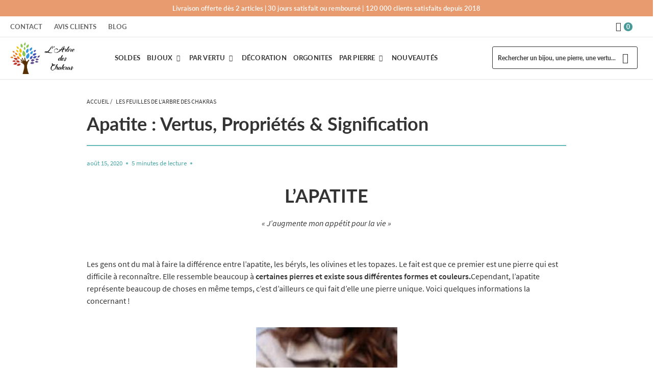

--- FILE ---
content_type: text/html; charset=utf-8
request_url: https://larbredeschakras.com/blogs/news/lapatite
body_size: 56349
content:


 <!DOCTYPE html>
<html lang="fr"> <head>
	<script src="//larbredeschakras.com/cdn/shop/files/pandectes-rules.js?v=16656300620580524554"></script> <meta charset="utf-8"> <meta http-equiv="cleartype" content="on"> <meta name="robots" content="index,follow"> <meta name="p:domain_verify" content="76d337f43e8d2025c55f2eb252446710"/> <meta name="google-site-verification" content="4KbhpDb9JSQsDRlHhKMirSZpEitNYwsV8SvMJTym36o" /> <meta name="google-site-verification" content="Fm4HNd7AFnqXExN1kTr3zdRCsj81KfL7YKofOjmSKpE" /> <!-- Mobile Specific Metas --> <meta name="HandheldFriendly" content="True"> <meta name="MobileOptimized" content="320"> <meta name="viewport" content="width=device-width,initial-scale=1"> <meta name="theme-color" content="#ffffff"> <meta name="description" content="Elle ressemble beaucoup à certaines pierres et existe sous différentes formes et couleurs. Cependant, l’apatite représente beaucoup de choses en même temps, c’est d’ailleurs ce qui fait d’elle une pierre unique. Voici quelques informations la concernant !" />
    

    





<link rel="preconnect" href="https://fonts.shopifycdn.com" crossorigin>
<link rel="preconnect" href="https://cdn.shopify.com" crossorigin>
<link rel="preconnect" href="https://v.shopify.com" crossorigin>
<link rel="preconnect" href="https://larbredeschakras.com" crossorigin>
<link rel="preconnect" href="https://larbre-des-chakras.myshopify.com" crossorigin> <title>
      Apatite : Vertus, Propriétés &amp; Signification Secrète - L&#39;Arbre des Chakras</title> <link href="//larbredeschakras.com/cdn/shop/t/87/assets/styles.css?v=182606801783061803641768224864" rel="stylesheet" type="text/css" media="all" /> <link href="//larbredeschakras.com/cdn/shop/t/87/assets/font-turbo.css?v=5128795349675632171768224458" rel="stylesheet" type="text/css" media="all" /> <script>
      window.lazySizesConfig = window.lazySizesConfig || {};

      // Preload offscreen images sooner
      lazySizesConfig.expand = 500; // Increased from 300 for earlier loading

      // Load all images after the window load event
      lazySizesConfig.loadMode = 3;

      // Prioritize initial page load
      lazySizesConfig.fastLoadedClass = 'ls-is-cached';

      // Load images immediately when they're close to the viewport
      lazySizesConfig.hFac = 0.4; // Decreased from 0.8 for earlier loading

      // Prevent too many simultaneous requests
      lazySizesConfig.throttleDelay = 125;

      // Add support for native lazy loading
      lazySizesConfig.native = false; // Let lazysizes handle loading for better control

      // Improve LCP by loading above-the-fold images quickly
      lazySizesConfig.preloadAfterLoad = false;

      // Initialize as soon as possible
      lazySizesConfig.init = true;

      // Add custom classes for better tracking
      lazySizesConfig.lazyClass = 'lazyload';
      lazySizesConfig.loadedClass = 'lazyloaded';
      lazySizesConfig.loadingClass = 'lazyloading';

      // Optimize for mobile
      lazySizesConfig.customMedia = {
        '--small': '(max-width: 480px)',
        '--medium': '(max-width: 768px)',
        '--large': '(max-width: 1024px)'
      };

      lazySizesConfig.loadHidden = false;</script> <script src="//larbredeschakras.com/cdn/shop/t/87/assets/lazysizes.min.js?v=56805471290311245611737458328" defer></script> <script defer>
      
Shopify = window.Shopify || {};Shopify.theme_settings = {};Shopify.currency_settings = {};Shopify.theme_settings.display_tos_checkbox = false;Shopify.theme_settings.go_to_checkout = false;Shopify.theme_settings.cart_action = "redirect_cart";Shopify.theme_settings.collection_swatches = false;Shopify.theme_settings.collection_secondary_image = false;Shopify.theme_settings.show_multiple_currencies = false;Shopify.theme_settings.currency_format = 'money_format';Shopify.currency_settings.shopifyMultiCurrencyIsEnabled = false;Shopify.currency_settings.shop_currency = "EUR";Shopify.currency_settings.default_currency = "EUR";Shopify.currency_settings.money_with_currency_format = "{{ amount_no_decimals }}€ EUR";Shopify.currency_settings.money_format = "{{ amount_no_decimals }}€";Shopify.theme_settings.display_inventory_left = false;Shopify.theme_settings.inventory_threshold = 10;Shopify.theme_settings.limit_quantity = false;Shopify.theme_settings.menu_position = "inline";Shopify.theme_settings.newsletter_popup = false;Shopify.theme_settings.newsletter_popup_days = "14";Shopify.theme_settings.newsletter_popup_mobile = false;Shopify.theme_settings.newsletter_popup_seconds = 0;Shopify.theme_settings.pagination_type = "infinite_scroll";Shopify.theme_settings.search_pagination_type = "infinite_scroll";Shopify.theme_settings.enable_shopify_review_comments = false;Shopify.theme_settings.enable_shopify_collection_badges = false;Shopify.theme_settings.quick_shop_thumbnail_position = "bottom-thumbnails";Shopify.theme_settings.product_form_style = "swatches";Shopify.theme_settings.sale_banner_enabled = true;Shopify.theme_settings.display_savings = false;Shopify.theme_settings.display_sold_out_price = true;Shopify.theme_settings.sold_out_text = "Épuisé";Shopify.theme_settings.free_text = "Gratuit";Shopify.theme_settings.video_looping = false;Shopify.theme_settings.search_option = "products";Shopify.theme_settings.search_items_to_display = 6;Shopify.theme_settings.enable_autocomplete = true;Shopify.theme_settings.page_dots_enabled = false;Shopify.theme_settings.slideshow_arrow_size = "light";Shopify.theme_settings.quick_shop_enabled = false;Shopify.translation =Shopify.translation || {};Shopify.translation.agree_to_terms_warning = "Vous devez accepter les termes et conditions à la caisse.";Shopify.translation.one_item_left = "produit en stock";Shopify.translation.items_left_text = "produits en stock";Shopify.translation.cart_savings_text = "Économisez";Shopify.translation.cart_discount_text = "Remise";Shopify.translation.cart_subtotal_text = "Sous-total";Shopify.translation.cart_remove_text = "Supprimer";Shopify.translation.newsletter_success_text = "Merci de vous être inscrit(e) à notre liste de diffusion !";Shopify.translation.notify_email = "Saisissez votre adresse e-mail...";Shopify.translation.notify_email_value = "Translation missing: fr.contact.fields.email";Shopify.translation.notify_email_send = "Envoyer";Shopify.translation.notify_message_first = "Merci de me contacter lorsque ";Shopify.translation.notify_message_last = " est disponible à nouveau - ";Shopify.translation.notify_success_text = "Merci ! Nous vous contacterons lorsque ce produit sera de nouveau disponible !";Shopify.translation.add_to_cart = "Ajouter au panier";Shopify.translation.coming_soon_text = "À Venir";Shopify.translation.sold_out_text = "Épuisé";Shopify.translation.sale_text = "Promo";Shopify.translation.savings_text = "";Shopify.translation.free_price_text = "Translation missing: fr.settings.free_price_text";Shopify.translation.from_text = "";Shopify.translation.new_text = "Nouveauté";Shopify.translation.pre_order_text = "Pré-Commande";Shopify.translation.unavailable_text = "Indisponible";Shopify.translation.all_results = "Tous les résultats";</script>
    
 
<meta name="author" content="L&#39;Arbre des Chakras">
<meta property="og:url" content="https://larbredeschakras.com/blogs/news/lapatite">
<meta property="og:site_name" content="L&#39;Arbre des Chakras"> <meta property="og:type" content="article"> <meta property="og:title" content="Apatite : Vertus, Propriétés &amp; Signification"> <meta property="og:image" content="https://larbredeschakras.com/cdn/shop/articles/apatite-vertus-proprietes-signification-756717_600x.jpg?v=1717522275"> <meta property="og:image:secure_url" content="https://larbredeschakras.com/cdn/shop/articles/apatite-vertus-proprietes-signification-756717_600x.jpg?v=1717522275"> <meta property="og:image:width" content="1080"> <meta property="og:image:height" content="1080"> <meta property="og:image:alt" content="Apatite : Vertus, Propriétés & Signification"> <meta property="og:description" content="Elle ressemble beaucoup à certaines pierres et existe sous différentes formes et couleurs. Cependant, l’apatite représente beaucoup de choses en même temps, c’est d’ailleurs ce qui fait d’elle une pierre unique. Voici quelques informations la concernant !">




<meta name="twitter:card" content="summary"> <meta name="twitter:title" content="Apatite : Vertus, Propriétés & Signification"> <meta name="twitter:description" content="L’apatite permet à chaque personne de gérer facilement ses émotions. Cette pierre joue un rôle très important sur le plan mental d’un individu, en effet, elle l’aide à retrouver son équilibre. Cela veut dire qu’il n’aura plus des attitudes imprudentes. Hormis cela, il est constaté que l’apatite intervient positivement sur la créativité des gens. "> <meta property="twitter:image" content="http://larbredeschakras.com/cdn/shop/articles/apatite-vertus-proprietes-signification-756717_600x.jpg?v=1717522275"> <meta name="twitter:image:alt" content="Apatite : Vertus, Propriétés & Signification"> <link rel="shortcut icon" type="image/x-icon" href="//larbredeschakras.com/cdn/shop/files/Fichier_3_5x_287c8f61-839c-4166-be10-9ab965389911_180x180.png?v=1614300258"> <link rel="apple-touch-icon" href="//larbredeschakras.com/cdn/shop/files/Fichier_3_5x_287c8f61-839c-4166-be10-9ab965389911_180x180.png?v=1614300258"/> <link rel="apple-touch-icon" sizes="57x57" href="//larbredeschakras.com/cdn/shop/files/Fichier_3_5x_287c8f61-839c-4166-be10-9ab965389911_57x57.png?v=1614300258"/> <link rel="apple-touch-icon" sizes="60x60" href="//larbredeschakras.com/cdn/shop/files/Fichier_3_5x_287c8f61-839c-4166-be10-9ab965389911_60x60.png?v=1614300258"/> <link rel="apple-touch-icon" sizes="72x72" href="//larbredeschakras.com/cdn/shop/files/Fichier_3_5x_287c8f61-839c-4166-be10-9ab965389911_72x72.png?v=1614300258"/> <link rel="apple-touch-icon" sizes="76x76" href="//larbredeschakras.com/cdn/shop/files/Fichier_3_5x_287c8f61-839c-4166-be10-9ab965389911_76x76.png?v=1614300258"/> <link rel="apple-touch-icon" sizes="114x114" href="//larbredeschakras.com/cdn/shop/files/Fichier_3_5x_287c8f61-839c-4166-be10-9ab965389911_114x114.png?v=1614300258"/> <link rel="apple-touch-icon" sizes="180x180" href="//larbredeschakras.com/cdn/shop/files/Fichier_3_5x_287c8f61-839c-4166-be10-9ab965389911_180x180.png?v=1614300258"/> <link rel="apple-touch-icon" sizes="228x228" href="//larbredeschakras.com/cdn/shop/files/Fichier_3_5x_287c8f61-839c-4166-be10-9ab965389911_228x228.png?v=1614300258"/>
    
  
    
    

    
<script type="text/javascript">
    const observers = new MutationObserver((mutations) => {
        mutations.forEach((mutation) => {
            mutation.addedNodes.forEach((node) => {
                if (node.nodeType === 1 && node.tagName === 'SCRIPT') {
                    // Correction de la condition pour cibler spécifiquement les scripts à bloquer
                    if (node.src.includes('storage.googleapis.com')) {
                        // Supprime le nœud script du DOM pour bloquer son exécution
                        node.parentNode.removeChild(node);
                    }
                    // Les conditions existantes pour d'autres scripts et liens
                    if (node.classList.contains('analytics') || node.classList.contains('boomerang') ) {
                        node.type = 'text/javascripts'; 
                    }
                    // Condition modifiée pour exclure le script spécifique que vous ne voulez pas bloquer
                    if (node.src.includes('cdn.shopify.com/extensions') && 
                        !node.src.includes('upcart-bundle.js')) {
                        node.setAttribute('data-src', node.src);
                        node.removeAttribute('src');
                    }
                }
                // Modification de la condition pour exclure les liens avec la classe "cbb-frequently-bought-product-image-link"
                if (node.nodeType === 1 && node.tagName === 'LINK' && node.href.includes('cdn.shopify.com/shopifycloud/checkout-web/assets')) {
                    // Vérifie si le lien n'a pas la classe "cbb-frequently-bought-product-image-link"
                    if (!node.classList.contains('cbb-frequently-bought-product-image-link')) {
                        node.setAttribute('data-href', node.href);
                        node.removeAttribute('href');
                    }
                }
            });
        });
    });
    observers.observe(document.documentElement, { childList: true, subtree: true });
</script>

    

 
 


 
 





 
<script>window.performance && window.performance.mark && window.performance.mark('shopify.content_for_header.start');</script><meta id="shopify-digital-wallet" name="shopify-digital-wallet" content="/26356452/digital_wallets/dialog">
<meta name="shopify-checkout-api-token" content="a8d3e2c5665449f26454d44f9ce055b9">
<meta id="in-context-paypal-metadata" data-shop-id="26356452" data-venmo-supported="false" data-environment="production" data-locale="fr_FR" data-paypal-v4="true" data-currency="EUR">
<link rel="alternate" type="application/atom+xml" title="Feed" href="/blogs/news.atom" />
<script async="async" data-src="/checkouts/internal/preloads.js?locale=fr-FR"></script>
<link rel="preconnect" href="https://shop.app" crossorigin="anonymous">
<script async="async" data-src="https://shop.app/checkouts/internal/preloads.js?locale=fr-FR&shop_id=26356452" crossorigin="anonymous"></script>
<script id="apple-pay-shop-capabilities" type="application/json">{"shopId":26356452,"countryCode":"FR","currencyCode":"EUR","merchantCapabilities":["supports3DS"],"merchantId":"gid:\/\/shopify\/Shop\/26356452","merchantName":"L'Arbre des Chakras","requiredBillingContactFields":["postalAddress","email"],"requiredShippingContactFields":["postalAddress","email"],"shippingType":"shipping","supportedNetworks":["visa","masterCard","amex","maestro"],"total":{"type":"pending","label":"L'Arbre des Chakras","amount":"1.00"},"shopifyPaymentsEnabled":true,"supportsSubscriptions":true}</script>
<script id="shopify-features" type="application/json">{"accessToken":"a8d3e2c5665449f26454d44f9ce055b9","betas":["rich-media-storefront-analytics"],"domain":"larbredeschakras.com","predictiveSearch":true,"shopId":26356452,"locale":"fr"}</script>
<script>var Shopify = Shopify || {};
Shopify.shop = "larbre-des-chakras.myshopify.com";
Shopify.locale = "fr";
Shopify.currency = {"active":"EUR","rate":"1.0"};
Shopify.country = "FR";
Shopify.theme = {"name":"Incremental","id":178154439005,"schema_name":"Turbo","schema_version":"6.0.0","theme_store_id":null,"role":"main"};
Shopify.theme.handle = "null";
Shopify.theme.style = {"id":null,"handle":null};
Shopify.cdnHost = "larbredeschakras.com/cdn";
Shopify.routes = Shopify.routes || {};
Shopify.routes.root = "/";</script>
<script type="module">!function(o){(o.Shopify=o.Shopify||{}).modules=!0}(window);</script>
<script>!function(o){function n(){var o=[];function n(){o.push(Array.prototype.slice.apply(arguments))}return n.q=o,n}var t=o.Shopify=o.Shopify||{};t.loadFeatures=n(),t.autoloadFeatures=n()}(window);</script>
<script>
  window.ShopifyPay = window.ShopifyPay || {};
  window.ShopifyPay.apiHost = "shop.app\/pay";
  window.ShopifyPay.redirectState = null;
</script>
<script id="shop-js-analytics" type="application/json">{"pageType":"article"}</script>
<script defer="defer" async type="module" data-src="//larbredeschakras.com/cdn/shopifycloud/shop-js/modules/v2/client.init-shop-cart-sync_C7zOiP7n.fr.esm.js"></script>
<script defer="defer" async type="module" data-src="//larbredeschakras.com/cdn/shopifycloud/shop-js/modules/v2/chunk.common_CSlijhlg.esm.js"></script>
<script type="module">
  await import("//larbredeschakras.com/cdn/shopifycloud/shop-js/modules/v2/client.init-shop-cart-sync_C7zOiP7n.fr.esm.js");
await import("//larbredeschakras.com/cdn/shopifycloud/shop-js/modules/v2/chunk.common_CSlijhlg.esm.js");

  window.Shopify.SignInWithShop?.initShopCartSync?.({"fedCMEnabled":true,"windoidEnabled":true});

</script>
<script>
  window.Shopify = window.Shopify || {};
  if (!window.Shopify.featureAssets) window.Shopify.featureAssets = {};
  window.Shopify.featureAssets['shop-js'] = {"shop-cart-sync":["modules/v2/client.shop-cart-sync_BnBFXf0_.fr.esm.js","modules/v2/chunk.common_CSlijhlg.esm.js"],"init-fed-cm":["modules/v2/client.init-fed-cm_CSbHcSLQ.fr.esm.js","modules/v2/chunk.common_CSlijhlg.esm.js"],"shop-button":["modules/v2/client.shop-button_DLUKcBRB.fr.esm.js","modules/v2/chunk.common_CSlijhlg.esm.js"],"shop-cash-offers":["modules/v2/client.shop-cash-offers_Cua9cdqh.fr.esm.js","modules/v2/chunk.common_CSlijhlg.esm.js","modules/v2/chunk.modal_C0-OIa6B.esm.js"],"init-windoid":["modules/v2/client.init-windoid_BO2kqg2i.fr.esm.js","modules/v2/chunk.common_CSlijhlg.esm.js"],"init-shop-email-lookup-coordinator":["modules/v2/client.init-shop-email-lookup-coordinator_DcBZTVqR.fr.esm.js","modules/v2/chunk.common_CSlijhlg.esm.js"],"shop-toast-manager":["modules/v2/client.shop-toast-manager_CqHEw2nM.fr.esm.js","modules/v2/chunk.common_CSlijhlg.esm.js"],"shop-login-button":["modules/v2/client.shop-login-button_BQtEoURe.fr.esm.js","modules/v2/chunk.common_CSlijhlg.esm.js","modules/v2/chunk.modal_C0-OIa6B.esm.js"],"avatar":["modules/v2/client.avatar_BTnouDA3.fr.esm.js"],"pay-button":["modules/v2/client.pay-button_DUwpSVMx.fr.esm.js","modules/v2/chunk.common_CSlijhlg.esm.js"],"init-shop-cart-sync":["modules/v2/client.init-shop-cart-sync_C7zOiP7n.fr.esm.js","modules/v2/chunk.common_CSlijhlg.esm.js"],"init-customer-accounts":["modules/v2/client.init-customer-accounts_B0gbzGDF.fr.esm.js","modules/v2/client.shop-login-button_BQtEoURe.fr.esm.js","modules/v2/chunk.common_CSlijhlg.esm.js","modules/v2/chunk.modal_C0-OIa6B.esm.js"],"init-shop-for-new-customer-accounts":["modules/v2/client.init-shop-for-new-customer-accounts_C1ax6gR3.fr.esm.js","modules/v2/client.shop-login-button_BQtEoURe.fr.esm.js","modules/v2/chunk.common_CSlijhlg.esm.js","modules/v2/chunk.modal_C0-OIa6B.esm.js"],"init-customer-accounts-sign-up":["modules/v2/client.init-customer-accounts-sign-up_Dx4tXqtI.fr.esm.js","modules/v2/client.shop-login-button_BQtEoURe.fr.esm.js","modules/v2/chunk.common_CSlijhlg.esm.js","modules/v2/chunk.modal_C0-OIa6B.esm.js"],"checkout-modal":["modules/v2/client.checkout-modal_BZLk86_8.fr.esm.js","modules/v2/chunk.common_CSlijhlg.esm.js","modules/v2/chunk.modal_C0-OIa6B.esm.js"],"shop-follow-button":["modules/v2/client.shop-follow-button_YGA9KtE6.fr.esm.js","modules/v2/chunk.common_CSlijhlg.esm.js","modules/v2/chunk.modal_C0-OIa6B.esm.js"],"lead-capture":["modules/v2/client.lead-capture_BKsxsIKj.fr.esm.js","modules/v2/chunk.common_CSlijhlg.esm.js","modules/v2/chunk.modal_C0-OIa6B.esm.js"],"shop-login":["modules/v2/client.shop-login_s6dWeBr2.fr.esm.js","modules/v2/chunk.common_CSlijhlg.esm.js","modules/v2/chunk.modal_C0-OIa6B.esm.js"],"payment-terms":["modules/v2/client.payment-terms_CTuGCy7C.fr.esm.js","modules/v2/chunk.common_CSlijhlg.esm.js","modules/v2/chunk.modal_C0-OIa6B.esm.js"]};
</script>
<script>(function() {
  var isLoaded = false;
  function asyncLoad() {
    if (isLoaded) return;
    isLoaded = true;
    var urls = ["https:\/\/loox.io\/widget\/EkbqRXtwV\/loox.1648396669545.js?shop=larbre-des-chakras.myshopify.com","https:\/\/d18eg7dreypte5.cloudfront.net\/browse-abandonment\/smsbump_timer.js?shop=larbre-des-chakras.myshopify.com","https:\/\/cdn.pushowl.com\/latest\/sdks\/pushowl-shopify.js?subdomain=larbre-des-chakras\u0026environment=production\u0026guid=99b5ee70-9b6d-4879-89e3-b8ea929c5493\u0026shop=larbre-des-chakras.myshopify.com"];
    for (var i = 0; i <urls.length; i++) {
      var s = document.createElement('script');
      s.type = 'text/javascript';
      s.async = true;
      s.src = urls[i];
      var x = document.getElementsByTagName('script')[0];
      x.parentNode.insertBefore(s, x);
    }
  };
  document.addEventListener('StartAsyncLoading',function(event){asyncLoad();});if(window.attachEvent) {
    window.attachEvent('onload', function(){});
  } else {
    window.addEventListener('load', function(){}, false);
  }
})();</script>
<script id="__st">var __st={"a":26356452,"offset":3600,"reqid":"86e3526d-6a38-44ac-bf53-e0a2b0e35ed1-1768560822","pageurl":"larbredeschakras.com\/blogs\/news\/lapatite","s":"articles-385812791384","u":"ce9ddc214834","p":"article","rtyp":"article","rid":385812791384};</script>
<script>window.ShopifyPaypalV4VisibilityTracking = true;</script>
<script id="captcha-bootstrap">!function(){'use strict';const t='contact',e='account',n='new_comment',o=[[t,t],['blogs',n],['comments',n],[t,'customer']],c=[[e,'customer_login'],[e,'guest_login'],[e,'recover_customer_password'],[e,'create_customer']],r=t=>t.map((([t,e])=>`form[action*='/${t}']:not([data-nocaptcha='true']) input[name='form_type'][value='${e}']`)).join(','),a=t=>()=>t?[...document.querySelectorAll(t)].map((t=>t.form)):[];function s(){const t=[...o],e=r(t);return a(e)}const i='password',u='form_key',d=['recaptcha-v3-token','g-recaptcha-response','h-captcha-response',i],f=()=>{try{return window.sessionStorage}catch{return}},m='__shopify_v',_=t=>t.elements[u];function p(t,e,n=!1){try{const o=window.sessionStorage,c=JSON.parse(o.getItem(e)),{data:r}=function(t){const{data:e,action:n}=t;return t[m]||n?{data:e,action:n}:{data:t,action:n}}(c);for(const[e,n]of Object.entries(r))t.elements[e]&&(t.elements[e].value=n);n&&o.removeItem(e)}catch(o){console.error('form repopulation failed',{error:o})}}const l='form_type',E='cptcha';function T(t){t.dataset[E]=!0}const w=window,h=w.document,L='Shopify',v='ce_forms',y='captcha';let A=!1;((t,e)=>{const n=(g='f06e6c50-85a8-45c8-87d0-21a2b65856fe',I='https://cdn.shopify.com/shopifycloud/storefront-forms-hcaptcha/ce_storefront_forms_captcha_hcaptcha.v1.5.2.iife.js',D={infoText:'Protégé par hCaptcha',privacyText:'Confidentialité',termsText:'Conditions'},(t,e,n)=>{const o=w[L][v],c=o.bindForm;if(c)return c(t,g,e,D).then(n);var r;o.q.push([[t,g,e,D],n]),r=I,A||(h.body.append(Object.assign(h.createElement('script'),{id:'captcha-provider',async:!0,src:r})),A=!0)});var g,I,D;w[L]=w[L]||{},w[L][v]=w[L][v]||{},w[L][v].q=[],w[L][y]=w[L][y]||{},w[L][y].protect=function(t,e){n(t,void 0,e),T(t)},Object.freeze(w[L][y]),function(t,e,n,w,h,L){const[v,y,A,g]=function(t,e,n){const i=e?o:[],u=t?c:[],d=[...i,...u],f=r(d),m=r(i),_=r(d.filter((([t,e])=>n.includes(e))));return[a(f),a(m),a(_),s()]}(w,h,L),I=t=>{const e=t.target;return e instanceof HTMLFormElement?e:e&&e.form},D=t=>v().includes(t);t.addEventListener('submit',(t=>{const e=I(t);if(!e)return;const n=D(e)&&!e.dataset.hcaptchaBound&&!e.dataset.recaptchaBound,o=_(e),c=g().includes(e)&&(!o||!o.value);(n||c)&&t.preventDefault(),c&&!n&&(function(t){try{if(!f())return;!function(t){const e=f();if(!e)return;const n=_(t);if(!n)return;const o=n.value;o&&e.removeItem(o)}(t);const e=Array.from(Array(32),(()=>Math.random().toString(36)[2])).join('');!function(t,e){_(t)||t.append(Object.assign(document.createElement('input'),{type:'hidden',name:u})),t.elements[u].value=e}(t,e),function(t,e){const n=f();if(!n)return;const o=[...t.querySelectorAll(`input[type='${i}']`)].map((({name:t})=>t)),c=[...d,...o],r={};for(const[a,s]of new FormData(t).entries())c.includes(a)||(r[a]=s);n.setItem(e,JSON.stringify({[m]:1,action:t.action,data:r}))}(t,e)}catch(e){console.error('failed to persist form',e)}}(e),e.submit())}));const S=(t,e)=>{t&&!t.dataset[E]&&(n(t,e.some((e=>e===t))),T(t))};for(const o of['focusin','change'])t.addEventListener(o,(t=>{const e=I(t);D(e)&&S(e,y())}));const B=e.get('form_key'),M=e.get(l),P=B&&M;t.addEventListener('DOMContentLoaded',(()=>{const t=y();if(P)for(const e of t)e.elements[l].value===M&&p(e,B);[...new Set([...A(),...v().filter((t=>'true'===t.dataset.shopifyCaptcha))])].forEach((e=>S(e,t)))}))}(h,new URLSearchParams(w.location.search),n,t,e,['guest_login'])})(!0,!0)}();</script>
<script integrity="sha256-4kQ18oKyAcykRKYeNunJcIwy7WH5gtpwJnB7kiuLZ1E=" data-source-attribution="shopify.loadfeatures" defer="defer" data-src="//larbredeschakras.com/cdn/shopifycloud/storefront/assets/storefront/load_feature-a0a9edcb.js" crossorigin="anonymous"></script>
<script crossorigin="anonymous" defer="defer" data-src="//larbredeschakras.com/cdn/shopifycloud/storefront/assets/shopify_pay/storefront-65b4c6d7.js?v=20250812"></script>
<script data-source-attribution="shopify.dynamic_checkout.dynamic.init">var Shopify=Shopify||{};Shopify.PaymentButton=Shopify.PaymentButton||{isStorefrontPortableWallets:!0,init:function(){window.Shopify.PaymentButton.init=function(){};var t=document.createElement("script");t.data-src="https://larbredeschakras.com/cdn/shopifycloud/portable-wallets/latest/portable-wallets.fr.js",t.type="module",document.head.appendChild(t)}};
</script>
<script data-source-attribution="shopify.dynamic_checkout.buyer_consent">
  function portableWalletsHideBuyerConsent(e){var t=document.getElementById("shopify-buyer-consent"),n=document.getElementById("shopify-subscription-policy-button");t&&n&&(t.classList.add("hidden"),t.setAttribute("aria-hidden","true"),n.removeEventListener("click",e))}function portableWalletsShowBuyerConsent(e){var t=document.getElementById("shopify-buyer-consent"),n=document.getElementById("shopify-subscription-policy-button");t&&n&&(t.classList.remove("hidden"),t.removeAttribute("aria-hidden"),n.addEventListener("click",e))}window.Shopify?.PaymentButton&&(window.Shopify.PaymentButton.hideBuyerConsent=portableWalletsHideBuyerConsent,window.Shopify.PaymentButton.showBuyerConsent=portableWalletsShowBuyerConsent);
</script>
<script data-source-attribution="shopify.dynamic_checkout.cart.bootstrap">document.addEventListener("DOMContentLoaded",(function(){function t(){return document.querySelector("shopify-accelerated-checkout-cart, shopify-accelerated-checkout")}if(t())Shopify.PaymentButton.init();else{new MutationObserver((function(e,n){t()&&(Shopify.PaymentButton.init(),n.disconnect())})).observe(document.body,{childList:!0,subtree:!0})}}));
</script>
<link id="shopify-accelerated-checkout-styles" rel="stylesheet" media="screen" href="https://larbredeschakras.com/cdn/shopifycloud/portable-wallets/latest/accelerated-checkout-backwards-compat.css" crossorigin="anonymous">
<style id="shopify-accelerated-checkout-cart">
        #shopify-buyer-consent {
  margin-top: 1em;
  display: inline-block;
  width: 100%;
}

#shopify-buyer-consent.hidden {
  display: none;
}

#shopify-subscription-policy-button {
  background: none;
  border: none;
  padding: 0;
  text-decoration: underline;
  font-size: inherit;
  cursor: pointer;
}

#shopify-subscription-policy-button::before {
  box-shadow: none;
}

      </style>

<script>window.performance && window.performance.mark && window.performance.mark('shopify.content_for_header.end');</script> <script>var loox_global_hash = '1768560751203';</script><style>.loox-reviews-default { max-width: 1200px; margin: 0 auto; }.loox-rating .loox-icon { color:#E89B6F; }
:root { --lxs-rating-icon-color: #E89B6F; }</style><svg xmlns="http://www.w3.org/2000/svg" style="display: none" id="loox-rating-icon-svg-store">
	<defs>
		<clipPath id="looxicons-rating-icon-fill_star-pointy-fill__a">
			<path d="M0 0h24v24H0z" />
		</clipPath>

		<clipPath id="looxicons-rating-icon-line_star-pointy-line__a">
			<path d="M0 0h24v24H0z" />
		</clipPath>
	</defs>
	<symbol id="looxicons-rating-icon-fill" viewBox="0 0 24 24" fill="currentcolor">
		<g clip-path="url(#star-pointy-fill__a)">
			<path
				d="m12 19.261-7.416 4.151 1.656-8.335L0 9.306l8.44-1.002L12 .588l3.56 7.717L24 9.306l-6.24 5.77 1.656 8.336L12 19.262Z"
			/>
		</g>
	</symbol>
	<symbol id="looxicons-rating-icon-line" viewBox="0 0 24 24" fill="currentcolor">
		<g clip-path="url(#star-pointy-line__a)">
			<path
				d="m12 19.261-7.416 4.151 1.656-8.335L0 9.306l8.44-1.002L12 .588l3.56 7.717L24 9.306l-6.24 5.77 1.656 8.336L12 19.262Zm0-2.41 4.465 2.5-.997-5.019 3.756-3.475-5.081-.602L12 5.608l-2.143 4.648-5.081.601 3.756 3.475-.997 5.019L12 16.85Z"
			/>
		</g>
	</symbol>
	<defs>
		<style>
			.lx-icon-fill {
				--lx-fill-width: calc(100% - var(--lx-rating-percent, 0%));
				clip-path: inset(0 var(--lx-fill-width, 0) 0 0);
			}
			.lx-icon-line {
				clip-path: inset(0 0 0 var(--lx-rating-percent, 0%));
			}
			[data-lx-fill='empty'] {
				--lx-rating-percent: 0%;
			}
			[data-lx-fill='half'] {
				--lx-rating-percent: 50%;
			}
			[data-lx-fill='full'] {
				--lx-rating-percent: 100%;
			}
		</style>

		<g id="looxicons-rating-icon">
			<use href="#looxicons-rating-icon-line" class="lx-icon-line"></use>
			<use href="#looxicons-rating-icon-fill" class="lx-icon-fill"></use>
		</g>
	</defs>
</svg>


<script>
    window.Shopify = window.Shopify || {theme: {id: 178154439005, role: 'main' } };
    window._template = {
        directory: "",
        name: "article",
        suffix: ""
    };</script> <script type="module" blocking="render" fetchpriority="high" src="https://cdn.intelligems.io/esm/6dc51a7be0f7/bundle.js" async></script>

<!-- heatmap.com snippet -->
<script>
  (function() {      
    var _heatmap_paq = window._heatmap_paq || [];
    var heatUrl = window.heatUrl = "https://dashboard.heatmap.com/";
    function heatLoader(url, item) {
      if(typeof handleSinglePagedWebsite !== 'undefined' && item == 'prep') return true;
      var s = document.createElement("script"); s.type = "text/javascript"; 
      s.src = url; s.async = false; s.defer = true; document.head.appendChild(s);
    }
    heatLoader(heatUrl+"preprocessor.min.js?sid=238", "prep");
    setTimeout(function() {
      if(typeof _heatmap_paq !== "object" || _heatmap_paq.length == 0) {     
        _heatmap_paq.push(["setTrackerUrl", heatUrl+"heatmap.php"]);
        heatLoader(heatUrl+"heatmap-light.min.js?sid=238", "heat");
      }
    }, 1000);
  })();
</script>
<!-- End heatmap.com snippet Code -->
    
<!-- BEGIN app block: shopify://apps/pandectes-gdpr/blocks/banner/58c0baa2-6cc1-480c-9ea6-38d6d559556a -->
  
    
      <!-- TCF is active, scripts are loaded above -->
      
        <script>
          if (!window.PandectesRulesSettings) {
            window.PandectesRulesSettings = {"store":{"id":26356452,"adminMode":false,"headless":false,"storefrontRootDomain":"","checkoutRootDomain":"","storefrontAccessToken":""},"banner":{"cookiesBlockedByDefault":"7","hybridStrict":false,"isActive":false},"geolocation":{"brOnly":false,"caOnly":false,"chOnly":false,"euOnly":false,"jpOnly":false,"thOnly":false,"zaOnly":false,"canadaOnly":false,"globalVisibility":true},"blocker":{"isActive":false,"googleConsentMode":{"isActive":false,"id":"","analyticsId":"","adStorageCategory":4,"analyticsStorageCategory":2,"functionalityStorageCategory":1,"personalizationStorageCategory":1,"securityStorageCategory":0,"customEvent":false,"redactData":true,"urlPassthrough":false,"dataLayerProperty":"dataLayer","waitForUpdate":2000},"facebookPixel":{"isActive":false,"id":"","ldu":false},"microsoft":{},"rakuten":{"isActive":false,"cmp":false,"ccpa":false},"gpcIsActive":false,"defaultBlocked":7,"patterns":{"whiteList":[],"blackList":{"1":[],"2":[],"4":[],"8":[]},"iframesWhiteList":[],"iframesBlackList":{"1":[],"2":[],"4":[],"8":[]},"beaconsWhiteList":[],"beaconsBlackList":{"1":[],"2":[],"4":[],"8":[]}}}};
            const rulesScript = document.createElement('script');
            window.PandectesRulesSettings.auto = true;
            rulesScript.src = "https://cdn.shopify.com/extensions/019bc653-c20c-7705-988c-fbeda1c0d79d/gdpr-221/assets/pandectes-rules.js";
            const firstChild = document.head.firstChild;
            document.head.insertBefore(rulesScript, firstChild);
          }
        </script>
      
      <script>
        
          window.PandectesSettings = {"store":{"id":26356452,"plan":"enterprise","theme":"Incremental","primaryLocale":"fr","adminMode":false,"headless":false,"storefrontRootDomain":"","checkoutRootDomain":"","storefrontAccessToken":""},"tsPublished":1753445345,"declaration":{"showPurpose":false,"showProvider":false,"declIntroText":"Nous utilisons des cookies pour optimiser les fonctionnalités du site Web, analyser les performances et vous offrir une expérience personnalisée. Certains cookies sont indispensables au bon fonctionnement et au bon fonctionnement du site Web. Ces cookies ne peuvent pas être désactivés. Dans cette fenêtre, vous pouvez gérer vos préférences en matière de cookies.","showDateGenerated":true},"language":{"unpublished":[],"languageMode":"Single","fallbackLanguage":"fr","languageDetection":"browser","languagesSupported":[]},"texts":{"managed":{"headerText":{"fr":"Nous respectons votre vie privée"},"consentText":{"fr":"Ce site utilise des cookies pour vous garantir la meilleure expérience."},"linkText":{"fr":"En savoir plus"},"imprintText":{"fr":"Imprimer"},"googleLinkText":{"fr":"Conditions de confidentialité de Google"},"allowButtonText":{"fr":"J'accepte"},"denyButtonText":{"fr":"Déclin"},"dismissButtonText":{"fr":"D'accord"},"leaveSiteButtonText":{"fr":"Quitter ce site"},"preferencesButtonText":{"fr":"Préférences"},"cookiePolicyText":{"fr":"Politique de cookies"},"preferencesPopupTitleText":{"fr":"Gérer les préférences de consentement"},"preferencesPopupIntroText":{"fr":"Nous utilisons des cookies pour optimiser les fonctionnalités du site Web, analyser les performances et vous offrir une expérience personnalisée. Certains cookies sont indispensables au bon fonctionnement et au bon fonctionnement du site. Ces cookies ne peuvent pas être désactivés. Dans cette fenêtre, vous pouvez gérer votre préférence de cookies."},"preferencesPopupSaveButtonText":{"fr":"Enregistrer les préférences"},"preferencesPopupCloseButtonText":{"fr":"proche"},"preferencesPopupAcceptAllButtonText":{"fr":"Accepter tout"},"preferencesPopupRejectAllButtonText":{"fr":"Tout rejeter"},"cookiesDetailsText":{"fr":"Détails des cookies"},"preferencesPopupAlwaysAllowedText":{"fr":"Toujours activé"},"accessSectionParagraphText":{"fr":"Vous avez le droit de pouvoir accéder à vos données à tout moment."},"accessSectionTitleText":{"fr":"Portabilité des données"},"accessSectionAccountInfoActionText":{"fr":"Données personnelles"},"accessSectionDownloadReportActionText":{"fr":"Tout télécharger"},"accessSectionGDPRRequestsActionText":{"fr":"Demandes des personnes concernées"},"accessSectionOrdersRecordsActionText":{"fr":"Ordres"},"rectificationSectionParagraphText":{"fr":"Vous avez le droit de demander la mise à jour de vos données chaque fois que vous le jugez approprié."},"rectificationSectionTitleText":{"fr":"Rectification des données"},"rectificationCommentPlaceholder":{"fr":"Décrivez ce que vous souhaitez mettre à jour"},"rectificationCommentValidationError":{"fr":"Un commentaire est requis"},"rectificationSectionEditAccountActionText":{"fr":"Demander une mise à jour"},"erasureSectionTitleText":{"fr":"Droit à l'oubli"},"erasureSectionParagraphText":{"fr":"Vous avez le droit de demander que toutes vos données soient effacées. Après cela, vous ne pourrez plus accéder à votre compte."},"erasureSectionRequestDeletionActionText":{"fr":"Demander la suppression des données personnelles"},"consentDate":{"fr":"Date de consentement"},"consentId":{"fr":"ID de consentement"},"consentSectionChangeConsentActionText":{"fr":"Modifier la préférence de consentement"},"consentSectionConsentedText":{"fr":"Vous avez consenti à la politique de cookies de ce site Web sur"},"consentSectionNoConsentText":{"fr":"Vous n'avez pas consenti à la politique de cookies de ce site Web."},"consentSectionTitleText":{"fr":"Votre consentement aux cookies"},"consentStatus":{"fr":"Préférence de consentement"},"confirmationFailureMessage":{"fr":"Votre demande n'a pas été vérifiée. Veuillez réessayer et si le problème persiste, contactez le propriétaire du magasin pour obtenir de l'aide"},"confirmationFailureTitle":{"fr":"Un problème est survenu"},"confirmationSuccessMessage":{"fr":"Nous reviendrons rapidement vers vous quant à votre demande."},"confirmationSuccessTitle":{"fr":"Votre demande est vérifiée"},"guestsSupportEmailFailureMessage":{"fr":"Votre demande n'a pas été soumise. Veuillez réessayer et si le problème persiste, contactez le propriétaire du magasin pour obtenir de l'aide."},"guestsSupportEmailFailureTitle":{"fr":"Un problème est survenu"},"guestsSupportEmailPlaceholder":{"fr":"Adresse e-mail"},"guestsSupportEmailSuccessMessage":{"fr":"Si vous êtes inscrit en tant que client de ce magasin, vous recevrez bientôt un e-mail avec des instructions sur la marche à suivre."},"guestsSupportEmailSuccessTitle":{"fr":"Merci pour votre requête"},"guestsSupportEmailValidationError":{"fr":"L'email n'est pas valide"},"guestsSupportInfoText":{"fr":"Veuillez vous connecter avec votre compte client pour continuer."},"submitButton":{"fr":"Soumettre"},"submittingButton":{"fr":"Soumission..."},"cancelButton":{"fr":"Annuler"},"declIntroText":{"fr":"Nous utilisons des cookies pour optimiser les fonctionnalités du site Web, analyser les performances et vous offrir une expérience personnalisée. Certains cookies sont indispensables au bon fonctionnement et au bon fonctionnement du site Web. Ces cookies ne peuvent pas être désactivés. Dans cette fenêtre, vous pouvez gérer vos préférences en matière de cookies."},"declName":{"fr":"Nom"},"declPurpose":{"fr":"But"},"declType":{"fr":"Type"},"declRetention":{"fr":"Rétention"},"declProvider":{"fr":"Fournisseur"},"declFirstParty":{"fr":"Première partie"},"declThirdParty":{"fr":"Tierce partie"},"declSeconds":{"fr":"secondes"},"declMinutes":{"fr":"minutes"},"declHours":{"fr":"heures"},"declDays":{"fr":"jours"},"declMonths":{"fr":"mois"},"declYears":{"fr":"années"},"declSession":{"fr":"Session"},"declDomain":{"fr":"Domaine"},"declPath":{"fr":"Chemin"}},"categories":{"strictlyNecessaryCookiesTitleText":{"fr":"Cookies strictement nécessaires"},"strictlyNecessaryCookiesDescriptionText":{"fr":"Ces cookies sont essentiels pour vous permettre de vous déplacer sur le site Web et d'utiliser ses fonctionnalités, telles que l'accès aux zones sécurisées du site Web. Le site Web ne peut pas fonctionner correctement sans ces cookies."},"functionalityCookiesTitleText":{"fr":"Cookies fonctionnels"},"functionalityCookiesDescriptionText":{"fr":"Ces cookies permettent au site de fournir des fonctionnalités et une personnalisation améliorées. Ils peuvent être définis par nous ou par des fournisseurs tiers dont nous avons ajouté les services à nos pages. Si vous n'autorisez pas ces cookies, certains ou tous ces services peuvent ne pas fonctionner correctement."},"performanceCookiesTitleText":{"fr":"Cookies de performances"},"performanceCookiesDescriptionText":{"fr":"Ces cookies nous permettent de surveiller et d'améliorer les performances de notre site Web. Par exemple, ils nous permettent de compter les visites, d'identifier les sources de trafic et de voir quelles parties du site sont les plus populaires."},"targetingCookiesTitleText":{"fr":"Ciblage des cookies"},"targetingCookiesDescriptionText":{"fr":"Ces cookies peuvent être installés via notre site par nos partenaires publicitaires. Ils peuvent être utilisés par ces sociétés pour établir un profil de vos intérêts et vous montrer des publicités pertinentes sur d'autres sites. Ils ne stockent pas directement d'informations personnelles, mais sont basés sur l'identification unique de votre navigateur et de votre appareil Internet. Si vous n'autorisez pas ces cookies, vous bénéficierez d'une publicité moins ciblée."},"unclassifiedCookiesTitleText":{"fr":"Cookies non classés"},"unclassifiedCookiesDescriptionText":{"fr":"Les cookies non classés sont des cookies que nous sommes en train de classer avec les fournisseurs de cookies individuels."}},"auto":{}},"library":{"previewMode":false,"fadeInTimeout":0,"defaultBlocked":7,"showLink":true,"showImprintLink":false,"showGoogleLink":false,"enabled":true,"cookie":{"expiryDays":365,"secure":true,"domain":""},"dismissOnScroll":200,"dismissOnWindowClick":true,"dismissOnTimeout":false,"palette":{"popup":{"background":"#FFFFFF","backgroundForCalculations":{"a":1,"b":255,"g":255,"r":255},"text":"#333333"},"button":{"background":"transparent","backgroundForCalculations":{"a":1,"b":255,"g":255,"r":255},"text":"#479A98","textForCalculation":{"a":1,"b":152,"g":154,"r":71},"border":"#479A98"}},"content":{"href":"https://larbredeschakras.com/pages/politique-de-confidentialite","imprintHref":"/","close":"&#10005;","target":"","logo":""},"window":"<div role=\"dialog\" aria-label=\"Nous respectons votre vie privée\" aria-describedby=\"cookieconsent:desc\" id=\"pandectes-banner\" class=\"cc-window-wrapper cc-bottom-wrapper\"><div class=\"pd-cookie-banner-window cc-window {{classes}}\"><!--googleoff: all-->{{children}}<!--googleon: all--></div></div>","compliance":{"custom":"<div class=\"cc-compliance cc-highlight\">{{preferences}}{{allow}}</div>"},"type":"custom","layouts":{"basic":"{{messagelink}}{{compliance}}{{close}}"},"position":"bottom","theme":"wired","revokable":false,"animateRevokable":false,"revokableReset":false,"revokableLogoUrl":"https://larbre-des-chakras.myshopify.com/cdn/shop/files/pandectes-reopen-logo.png","revokablePlacement":"bottom-left","revokableMarginHorizontal":15,"revokableMarginVertical":15,"static":false,"autoAttach":true,"hasTransition":true,"blacklistPage":[""],"elements":{"close":"<button aria-label=\"proche\" type=\"button\" class=\"cc-close\">{{close}}</button>","dismiss":"<button type=\"button\" class=\"cc-btn cc-btn-decision cc-dismiss\">{{dismiss}}</button>","allow":"<button type=\"button\" class=\"cc-btn cc-btn-decision cc-allow\">{{allow}}</button>","deny":"<button type=\"button\" class=\"cc-btn cc-btn-decision cc-deny\">{{deny}}</button>","preferences":"<button type=\"button\" class=\"cc-btn cc-settings\" onclick=\"Pandectes.fn.openPreferences()\">{{preferences}}</button>"}},"geolocation":{"brOnly":false,"caOnly":false,"chOnly":false,"euOnly":false,"jpOnly":false,"thOnly":false,"zaOnly":false,"canadaOnly":false,"globalVisibility":true},"dsr":{"guestsSupport":false,"accessSectionDownloadReportAuto":false},"banner":{"resetTs":1709646217,"extraCss":"        .cc-banner-logo {max-width: 24em!important;}    @media(min-width: 768px) {.cc-window.cc-floating{max-width: 24em!important;width: 24em!important;}}    .cc-message, .pd-cookie-banner-window .cc-header, .cc-logo {text-align: left}    .cc-window-wrapper{z-index: 2147483647;}    .cc-window{z-index: 2147483647;font-family: inherit;}    .pd-cookie-banner-window .cc-header{font-family: inherit;}    .pd-cp-ui{font-family: inherit; background-color: #FFFFFF;color:#333333;}    button.pd-cp-btn, a.pd-cp-btn{}    input + .pd-cp-preferences-slider{background-color: rgba(51, 51, 51, 0.3)}    .pd-cp-scrolling-section::-webkit-scrollbar{background-color: rgba(51, 51, 51, 0.3)}    input:checked + .pd-cp-preferences-slider{background-color: rgba(51, 51, 51, 1)}    .pd-cp-scrolling-section::-webkit-scrollbar-thumb {background-color: rgba(51, 51, 51, 1)}    .pd-cp-ui-close{color:#333333;}    .pd-cp-preferences-slider:before{background-color: #FFFFFF}    .pd-cp-title:before {border-color: #333333!important}    .pd-cp-preferences-slider{background-color:#333333}    .pd-cp-toggle{color:#333333!important}    @media(max-width:699px) {.pd-cp-ui-close-top svg {fill: #333333}}    .pd-cp-toggle:hover,.pd-cp-toggle:visited,.pd-cp-toggle:active{color:#333333!important}    .pd-cookie-banner-window {box-shadow: 0 0 18px rgb(0 0 0 / 20%);}  ","customJavascript":{},"showPoweredBy":false,"logoHeight":40,"hybridStrict":false,"cookiesBlockedByDefault":"7","isActive":false,"implicitSavePreferences":true,"cookieIcon":false,"blockBots":false,"showCookiesDetails":true,"hasTransition":true,"blockingPage":false,"showOnlyLandingPage":false,"leaveSiteUrl":"https://www.google.com","linkRespectStoreLang":false},"cookies":{"0":[{"name":"keep_alive","type":"http","domain":"larbredeschakras.com","path":"/","provider":"Shopify","firstParty":true,"retention":"30 minute(s)","expires":30,"unit":"declMinutes","purpose":{"fr":"Utilisé en relation avec la localisation de l'acheteur."}},{"name":"secure_customer_sig","type":"http","domain":"larbredeschakras.com","path":"/","provider":"Shopify","firstParty":true,"retention":"1 year(s)","expires":1,"unit":"declYears","purpose":{"fr":"Utilisé en relation avec la connexion client."}},{"name":"localization","type":"http","domain":"larbredeschakras.com","path":"/","provider":"Shopify","firstParty":true,"retention":"1 year(s)","expires":1,"unit":"declYears","purpose":{"fr":"Localisation de boutique Shopify"}},{"name":"_cmp_a","type":"http","domain":".larbredeschakras.com","path":"/","provider":"Shopify","firstParty":true,"retention":"1 day(s)","expires":1,"unit":"declDays","purpose":{"fr":"Utilisé pour gérer les paramètres de confidentialité des clients."}},{"name":"_tracking_consent","type":"http","domain":".larbredeschakras.com","path":"/","provider":"Shopify","firstParty":true,"retention":"1 year(s)","expires":1,"unit":"declYears","purpose":{"fr":"Préférences de suivi."}},{"name":"cart","type":"http","domain":"larbredeschakras.com","path":"/","provider":"Shopify","firstParty":true,"retention":"2 ","expires":2,"unit":"declSession","purpose":{"fr":"Nécessaire pour la fonctionnalité de panier d'achat sur le site Web."}},{"name":"cart_ts","type":"http","domain":"larbredeschakras.com","path":"/","provider":"Shopify","firstParty":true,"retention":"2 ","expires":2,"unit":"declSession","purpose":{"fr":"Utilisé en relation avec le paiement."}},{"name":"cart_sig","type":"http","domain":"larbredeschakras.com","path":"/","provider":"Shopify","firstParty":true,"retention":"2 ","expires":2,"unit":"declSession","purpose":{"fr":"Analyses Shopify."}},{"name":"wpm-domain-test","type":"http","domain":"com","path":"/","provider":"Shopify","firstParty":false,"retention":"Session","expires":1,"unit":"declSeconds","purpose":{"fr":"Utilisé pour tester le stockage des paramètres sur les produits ajoutés au panier ou la devise de paiement"}},{"name":"_secure_session_id","type":"http","domain":"larbredeschakras.com","path":"/","provider":"Shopify","firstParty":true,"retention":"1 month(s)","expires":1,"unit":"declMonths","purpose":{"fr":"Utilisé en relation avec la navigation dans une vitrine."}},{"name":"cart_currency","type":"http","domain":"larbredeschakras.com","path":"/","provider":"Shopify","firstParty":true,"retention":"2 ","expires":2,"unit":"declSession","purpose":{"fr":"Le cookie est nécessaire pour la fonction de paiement et de paiement sécurisé sur le site Web. Cette fonction est fournie par shopify.com."}}],"1":[{"name":"wpm-domain-test","type":"http","domain":"larbredeschakras.com","path":"/","provider":"Shopify","firstParty":true,"retention":"Session","expires":1,"unit":"declSeconds","purpose":{"fr":"Utilisé pour tester le stockage des paramètres sur les produits ajoutés au panier ou la devise de paiement"}}],"2":[{"name":"_shopify_y","type":"http","domain":".larbredeschakras.com","path":"/","provider":"Shopify","firstParty":true,"retention":"1 year(s)","expires":1,"unit":"declYears","purpose":{"fr":"Analyses Shopify."}},{"name":"_shopify_s","type":"http","domain":".larbredeschakras.com","path":"/","provider":"Shopify","firstParty":true,"retention":"30 minute(s)","expires":30,"unit":"declMinutes","purpose":{"fr":"Analyses Shopify."}},{"name":"_orig_referrer","type":"http","domain":".larbredeschakras.com","path":"/","provider":"Shopify","firstParty":true,"retention":"2 ","expires":2,"unit":"declSession","purpose":{"fr":"Suit les pages de destination."}},{"name":"_landing_page","type":"http","domain":".larbredeschakras.com","path":"/","provider":"Shopify","firstParty":true,"retention":"2 ","expires":2,"unit":"declSession","purpose":{"fr":"Suit les pages de destination."}},{"name":"_ga","type":"http","domain":".larbredeschakras.com","path":"/","provider":"Google","firstParty":true,"retention":"1 year(s)","expires":1,"unit":"declYears","purpose":{"fr":"Le cookie est défini par Google Analytics avec une fonctionnalité inconnue"}},{"name":"_gid","type":"http","domain":".larbredeschakras.com","path":"/","provider":"Google","firstParty":true,"retention":"1 day(s)","expires":1,"unit":"declDays","purpose":{"fr":"Le cookie est placé par Google Analytics pour compter et suivre les pages vues."}},{"name":"_shopify_sa_t","type":"http","domain":".larbredeschakras.com","path":"/","provider":"Shopify","firstParty":true,"retention":"30 minute(s)","expires":30,"unit":"declMinutes","purpose":{"fr":"Analyses Shopify relatives au marketing et aux références."}},{"name":"_shopify_sa_p","type":"http","domain":".larbredeschakras.com","path":"/","provider":"Shopify","firstParty":true,"retention":"30 minute(s)","expires":30,"unit":"declMinutes","purpose":{"fr":"Analyses Shopify relatives au marketing et aux références."}},{"name":"_shopify_s","type":"http","domain":"com","path":"/","provider":"Shopify","firstParty":false,"retention":"Session","expires":1,"unit":"declSeconds","purpose":{"fr":"Analyses Shopify."}},{"name":"_boomr_clss","type":"html_local","domain":"https://larbredeschakras.com","path":"/","provider":"Shopify","firstParty":true,"retention":"Local Storage","expires":1,"unit":"declYears","purpose":{"fr":"Utilisé pour surveiller et optimiser les performances des magasins Shopify."}},{"name":"_ga_G7TY9NKGK5","type":"http","domain":".larbredeschakras.com","path":"/","provider":"Google","firstParty":true,"retention":"1 year(s)","expires":1,"unit":"declYears","purpose":{"fr":""}},{"name":"_gat_UA-111094050-1","type":"http","domain":".larbredeschakras.com","path":"/","provider":"Google","firstParty":true,"retention":"1 minute(s)","expires":1,"unit":"declMinutes","purpose":{"fr":""}}],"4":[{"name":"_fbp","type":"http","domain":".larbredeschakras.com","path":"/","provider":"Facebook","firstParty":true,"retention":"3 month(s)","expires":3,"unit":"declMonths","purpose":{"fr":"Le cookie est placé par Facebook pour suivre les visites sur les sites Web."}},{"name":"_uetsid","type":"http","domain":".larbredeschakras.com","path":"/","provider":"Bing","firstParty":true,"retention":"1 day(s)","expires":1,"unit":"declDays","purpose":{"fr":"Ce cookie est utilisé par Bing pour déterminer les publicités à afficher qui peuvent être pertinentes pour l'utilisateur final qui consulte le site."}},{"name":"_uetvid","type":"http","domain":".larbredeschakras.com","path":"/","provider":"Bing","firstParty":true,"retention":"1 year(s)","expires":1,"unit":"declYears","purpose":{"fr":"Utilisé pour suivre les visiteurs sur plusieurs sites Web, afin de présenter des publicités pertinentes en fonction des préférences du visiteur."}},{"name":"_gcl_au","type":"http","domain":".larbredeschakras.com","path":"/","provider":"Google","firstParty":true,"retention":"3 month(s)","expires":3,"unit":"declMonths","purpose":{"fr":"Le cookie est placé par Google Tag Manager pour suivre les conversions."}},{"name":"MUID","type":"http","domain":".bing.com","path":"/","provider":"Microsoft","firstParty":false,"retention":"1 year(s)","expires":1,"unit":"declYears","purpose":{"fr":"Le cookie est placé par Microsoft pour suivre les visites sur les sites Web."}},{"name":"test_cookie","type":"http","domain":".doubleclick.net","path":"/","provider":"Google","firstParty":false,"retention":"15 minute(s)","expires":15,"unit":"declMinutes","purpose":{"fr":"Pour mesurer les actions des visiteurs après avoir cliqué sur une publicité. Expire après chaque visite."}},{"name":"__kla_id","type":"http","domain":"larbredeschakras.com","path":"/","provider":"Klaviyo","firstParty":true,"retention":"1 year(s)","expires":1,"unit":"declYears","purpose":{"fr":"Suit quand quelqu'un clique sur un e-mail Klaviyo vers votre site Web."}},{"name":"IDE","type":"http","domain":".doubleclick.net","path":"/","provider":"Google","firstParty":false,"retention":"1 year(s)","expires":1,"unit":"declYears","purpose":{"fr":"Pour mesurer les actions des visiteurs après avoir cliqué sur une publicité. Expire après 1 an."}},{"name":"po_visitor","type":"http","domain":"larbredeschakras.com","path":"/","provider":"Pushowl","firstParty":true,"retention":"1 year(s)","expires":1,"unit":"declYears","purpose":{"fr":"Utilisé par Pushowl pour surveiller l&#39;activité des utilisateurs sur le magasin."}},{"name":"lastExternalReferrer","type":"html_local","domain":"https://larbredeschakras.com","path":"/","provider":"Facebook","firstParty":true,"retention":"Local Storage","expires":1,"unit":"declYears","purpose":{"fr":"Détecte comment l&#39;utilisateur a atteint le site Web en enregistrant sa dernière adresse URL."}},{"name":"lastExternalReferrerTime","type":"html_local","domain":"https://larbredeschakras.com","path":"/","provider":"Facebook","firstParty":true,"retention":"Local Storage","expires":1,"unit":"declYears","purpose":{"fr":"Contient l&#39;horodatage de la dernière mise à jour du cookie lastExternalReferrer."}}],"8":[{"name":"_uetvid","type":"html_local","domain":"https://larbredeschakras.com","path":"/","provider":"Unknown","firstParty":true,"retention":"Local Storage","expires":1,"unit":"declYears","purpose":{"fr":"Utilisé pour suivre les visiteurs sur plusieurs sites Web, afin de présenter des publicités pertinentes en fonction des préférences du visiteur."}},{"name":"_uetsid","type":"html_local","domain":"https://larbredeschakras.com","path":"/","provider":"Unknown","firstParty":true,"retention":"Local Storage","expires":1,"unit":"declYears","purpose":{"fr":"Ce cookie est utilisé par Bing pour déterminer les publicités à afficher qui peuvent être pertinentes pour l'utilisateur final qui consulte le site."}},{"name":"ig-vars","type":"http","domain":".larbredeschakras.com","path":"/","provider":"Unknown","firstParty":true,"retention":"1 year(s)","expires":1,"unit":"declYears","purpose":{"fr":""}},{"name":"_pk_id.238.105f","type":"http","domain":".larbredeschakras.com","path":"/","provider":"Unknown","firstParty":true,"retention":"1 day(s)","expires":1,"unit":"declDays","purpose":{"fr":""}},{"name":"_pk_ses.238.105f","type":"http","domain":"larbredeschakras.com","path":"/","provider":"Unknown","firstParty":true,"retention":"30 minute(s)","expires":30,"unit":"declMinutes","purpose":{"fr":""}},{"name":"mr_vid","type":"http","domain":".larbredeschakras.com","path":"/","provider":"Unknown","firstParty":true,"retention":"1 day(s)","expires":1,"unit":"declDays","purpose":{"fr":""}},{"name":"ig-id","type":"http","domain":".larbredeschakras.com","path":"/","provider":"Unknown","firstParty":true,"retention":"1 year(s)","expires":1,"unit":"declYears","purpose":{"fr":""}},{"name":"ig-fv","type":"http","domain":".larbredeschakras.com","path":"/","provider":"Unknown","firstParty":true,"retention":"1 year(s)","expires":1,"unit":"declYears","purpose":{"fr":""}},{"name":"_heatVid","type":"http","domain":".larbredeschakras.com","path":"/","provider":"Unknown","firstParty":true,"retention":"1 day(s)","expires":1,"unit":"declDays","purpose":{"fr":""}},{"name":"_heat_idv","type":"http","domain":".larbredeschakras.com","path":"/","provider":"Unknown","firstParty":true,"retention":"1 day(s)","expires":1,"unit":"declDays","purpose":{"fr":""}},{"name":"ig-pv","type":"http","domain":".larbredeschakras.com","path":"/","provider":"Unknown","firstParty":true,"retention":"1 year(s)","expires":1,"unit":"declYears","purpose":{"fr":""}},{"name":"_heat_idl","type":"http","domain":".larbredeschakras.com","path":"/","provider":"Unknown","firstParty":true,"retention":"1 day(s)","expires":1,"unit":"declDays","purpose":{"fr":""}},{"name":"_pk_hsr.238.105f","type":"http","domain":"larbredeschakras.com","path":"/","provider":"Unknown","firstParty":true,"retention":"30 minute(s)","expires":30,"unit":"declMinutes","purpose":{"fr":""}},{"name":"MSPTC","type":"http","domain":".bing.com","path":"/","provider":"Unknown","firstParty":false,"retention":"1 year(s)","expires":1,"unit":"declYears","purpose":{"fr":""}},{"name":"_pk_id.000.105f","type":"http","domain":"larbredeschakras.com","path":"/","provider":"Unknown","firstParty":true,"retention":"1 year(s)","expires":1,"unit":"declYears","purpose":{"fr":""}},{"name":"heatmap_id_site","type":"html_local","domain":"https://larbredeschakras.com","path":"/","provider":"Unknown","firstParty":true,"retention":"Local Storage","expires":1,"unit":"declYears","purpose":{"fr":""}},{"name":"ig-id","type":"html_local","domain":"https://larbredeschakras.com","path":"/","provider":"Unknown","firstParty":true,"retention":"Local Storage","expires":1,"unit":"declYears","purpose":{"fr":""}},{"name":"___ELEVAR_GTM_SUITE--userId","type":"html_local","domain":"https://larbredeschakras.com","path":"/","provider":"Unknown","firstParty":true,"retention":"Local Storage","expires":1,"unit":"declYears","purpose":{"fr":""}},{"name":"_pk_ses.000.105f","type":"http","domain":"larbredeschakras.com","path":"/","provider":"Unknown","firstParty":true,"retention":"30 minute(s)","expires":30,"unit":"declMinutes","purpose":{"fr":""}},{"name":"recentlyViewed","type":"http","domain":"larbredeschakras.com","path":"/","provider":"Unknown","firstParty":true,"retention":"1 month(s)","expires":1,"unit":"declMonths","purpose":{"fr":""}},{"name":"___ELEVAR_GTM_SUITE--lastCollectionPathname","type":"html_local","domain":"https://larbredeschakras.com","path":"/","provider":"Unknown","firstParty":true,"retention":"Local Storage","expires":1,"unit":"declYears","purpose":{"fr":""}},{"name":"___ELEVAR_GTM_SUITE--cart","type":"html_local","domain":"https://larbredeschakras.com","path":"/","provider":"Unknown","firstParty":true,"retention":"Local Storage","expires":1,"unit":"declYears","purpose":{"fr":""}},{"name":"contentEngagementData","type":"html_local","domain":"https://larbredeschakras.com","path":"/","provider":"Unknown","firstParty":true,"retention":"Local Storage","expires":1,"unit":"declYears","purpose":{"fr":""}},{"name":"_uetvid_exp","type":"html_local","domain":"https://larbredeschakras.com","path":"/","provider":"Unknown","firstParty":true,"retention":"Local Storage","expires":1,"unit":"declYears","purpose":{"fr":""}},{"name":"group_recording_id","type":"html_local","domain":"https://larbredeschakras.com","path":"/","provider":"Unknown","firstParty":true,"retention":"Local Storage","expires":1,"unit":"declYears","purpose":{"fr":""}},{"name":"___ELEVAR_GTM_SUITE--params","type":"html_local","domain":"https://larbredeschakras.com","path":"/","provider":"Unknown","firstParty":true,"retention":"Local Storage","expires":1,"unit":"declYears","purpose":{"fr":""}},{"name":"heatmap_heat_url","type":"html_local","domain":"https://larbredeschakras.com","path":"/","provider":"Unknown","firstParty":true,"retention":"Local Storage","expires":1,"unit":"declYears","purpose":{"fr":""}},{"name":"___ELEVAR_GTM_SUITE--cookies","type":"html_local","domain":"https://larbredeschakras.com","path":"/","provider":"Unknown","firstParty":true,"retention":"Local Storage","expires":1,"unit":"declYears","purpose":{"fr":""}},{"name":"_heatmapConfigs","type":"html_local","domain":"https://larbredeschakras.com","path":"/","provider":"Unknown","firstParty":true,"retention":"Local Storage","expires":1,"unit":"declYears","purpose":{"fr":""}},{"name":"_user_agent","type":"html_local","domain":"https://larbredeschakras.com","path":"/","provider":"Unknown","firstParty":true,"retention":"Local Storage","expires":1,"unit":"declYears","purpose":{"fr":""}},{"name":"ig-vars","type":"html_local","domain":"https://larbredeschakras.com","path":"/","provider":"Unknown","firstParty":true,"retention":"Local Storage","expires":1,"unit":"declYears","purpose":{"fr":""}},{"name":"___ELEVAR_GTM_SUITE--sessionCount","type":"html_local","domain":"https://larbredeschakras.com","path":"/","provider":"Unknown","firstParty":true,"retention":"Local Storage","expires":1,"unit":"declYears","purpose":{"fr":""}},{"name":"_heatDeviceType","type":"html_local","domain":"https://larbredeschakras.com","path":"/","provider":"Unknown","firstParty":true,"retention":"Local Storage","expires":1,"unit":"declYears","purpose":{"fr":""}},{"name":"_mr_vid","type":"html_local","domain":"https://larbredeschakras.com","path":"/","provider":"Unknown","firstParty":true,"retention":"Local Storage","expires":1,"unit":"declYears","purpose":{"fr":""}},{"name":"___ELEVAR_GTM_SUITE--lastDlPushTimestamp","type":"html_local","domain":"https://larbredeschakras.com","path":"/","provider":"Unknown","firstParty":true,"retention":"Local Storage","expires":1,"unit":"declYears","purpose":{"fr":""}},{"name":"_heatVid","type":"html_local","domain":"https://larbredeschakras.com","path":"/","provider":"Unknown","firstParty":true,"retention":"Local Storage","expires":1,"unit":"declYears","purpose":{"fr":""}},{"name":"klaviyoOnsite","type":"html_local","domain":"https://larbredeschakras.com","path":"/","provider":"Unknown","firstParty":true,"retention":"Local Storage","expires":1,"unit":"declYears","purpose":{"fr":""}},{"name":"_uetsid_exp","type":"html_local","domain":"https://larbredeschakras.com","path":"/","provider":"Unknown","firstParty":true,"retention":"Local Storage","expires":1,"unit":"declYears","purpose":{"fr":""}},{"name":"___ELEVAR_GTM_SUITE--sessionId","type":"html_local","domain":"https://larbredeschakras.com","path":"/","provider":"Unknown","firstParty":true,"retention":"Local Storage","expires":1,"unit":"declYears","purpose":{"fr":""}},{"name":"__storage_test__","type":"html_local","domain":"https://larbredeschakras.com","path":"/","provider":"Unknown","firstParty":true,"retention":"Local Storage","expires":1,"unit":"declYears","purpose":{"fr":""}},{"name":"local-storage-test","type":"html_local","domain":"https://larbredeschakras.com","path":"/","provider":"Unknown","firstParty":true,"retention":"Local Storage","expires":1,"unit":"declYears","purpose":{"fr":""}},{"name":"__kla_viewed","type":"html_local","domain":"https://larbredeschakras.com","path":"/","provider":"Unknown","firstParty":true,"retention":"Local Storage","expires":1,"unit":"declYears","purpose":{"fr":""}},{"name":"klaviyoPagesVisitCount","type":"html_session","domain":"https://larbredeschakras.com","path":"/","provider":"Unknown","firstParty":true,"retention":"Session","expires":1,"unit":"declYears","purpose":{"fr":""}},{"name":"heatmapHsrVid","type":"html_local","domain":"https://larbredeschakras.com","path":"/","provider":"Unknown","firstParty":true,"retention":"Local Storage","expires":1,"unit":"declYears","purpose":{"fr":""}},{"name":"___ELEVAR_GTM_SUITE--userOnSignupPath","type":"html_local","domain":"https://larbredeschakras.com","path":"/","provider":"Unknown","firstParty":true,"retention":"Local Storage","expires":1,"unit":"declYears","purpose":{"fr":""}},{"name":"_kla_test","type":"html_local","domain":"https://larbredeschakras.com","path":"/","provider":"Unknown","firstParty":true,"retention":"Local Storage","expires":1,"unit":"declYears","purpose":{"fr":""}},{"name":"pushowl_visitor_token","type":"html_local","domain":"https://larbredeschakras.com","path":"/","provider":"Unknown","firstParty":true,"retention":"Local Storage","expires":1,"unit":"declYears","purpose":{"fr":""}},{"name":"pushowl_original_url_params","type":"html_local","domain":"https://larbredeschakras.com","path":"/","provider":"Unknown","firstParty":true,"retention":"Local Storage","expires":1,"unit":"declYears","purpose":{"fr":""}},{"name":"pushowl_optin_seen_count","type":"html_session","domain":"https://larbredeschakras.com","path":"/","provider":"Unknown","firstParty":true,"retention":"Session","expires":1,"unit":"declYears","purpose":{"fr":""}},{"name":"pushowl_task_type","type":"html_session","domain":"https://larbredeschakras.com","path":"/","provider":"Unknown","firstParty":true,"retention":"Session","expires":1,"unit":"declYears","purpose":{"fr":""}},{"name":"pushowl_session_token","type":"html_session","domain":"https://larbredeschakras.com","path":"/","provider":"Unknown","firstParty":true,"retention":"Session","expires":1,"unit":"declYears","purpose":{"fr":""}},{"name":"frequently-bought-together-stats-hmac","type":"html_local","domain":"https://larbredeschakras.com","path":"/","provider":"Unknown","firstParty":true,"retention":"Local Storage","expires":1,"unit":"declYears","purpose":{"fr":""}},{"name":"pushowl_landing_page_url","type":"html_session","domain":"https://larbredeschakras.com","path":"/","provider":"Unknown","firstParty":true,"retention":"Session","expires":1,"unit":"declYears","purpose":{"fr":""}},{"name":"pushowl_referrer","type":"html_session","domain":"https://larbredeschakras.com","path":"/","provider":"Unknown","firstParty":true,"retention":"Session","expires":1,"unit":"declYears","purpose":{"fr":""}},{"name":"pushowl_shopify_config-1.5-a694ef3d-4d8a-43ec-b250-d022d60ec71b","type":"html_session","domain":"https://larbredeschakras.com","path":"/","provider":"Unknown","firstParty":true,"retention":"Session","expires":1,"unit":"declYears","purpose":{"fr":""}},{"name":"test","type":"html_local","domain":"https://larbredeschakras.com","path":"/","provider":"Unknown","firstParty":true,"retention":"Local Storage","expires":1,"unit":"declYears","purpose":{"fr":""}},{"name":"heat_last_record_before_unload_event","type":"html_local","domain":"https://larbredeschakras.com","path":"/","provider":"Unknown","firstParty":true,"retention":"Local Storage","expires":1,"unit":"declYears","purpose":{"fr":""}},{"name":"pushowl_subdomain","type":"html_session","domain":"https://larbredeschakras.com","path":"/","provider":"Unknown","firstParty":true,"retention":"Session","expires":1,"unit":"declYears","purpose":{"fr":""}},{"name":"pushowl_landing_page_url_params","type":"html_session","domain":"https://larbredeschakras.com","path":"/","provider":"Unknown","firstParty":true,"retention":"Session","expires":1,"unit":"declYears","purpose":{"fr":""}},{"name":"_heatSessDom","type":"html_local","domain":"https://larbredeschakras.com","path":"/","provider":"Unknown","firstParty":true,"retention":"Local Storage","expires":1,"unit":"declYears","purpose":{"fr":""}}]},"blocker":{"isActive":false,"googleConsentMode":{"id":"","analyticsId":"","isActive":false,"adStorageCategory":4,"analyticsStorageCategory":2,"personalizationStorageCategory":1,"functionalityStorageCategory":1,"customEvent":false,"securityStorageCategory":0,"redactData":true,"urlPassthrough":false,"dataLayerProperty":"dataLayer","waitForUpdate":2000},"facebookPixel":{"id":"","isActive":false,"ldu":false},"microsoft":{},"rakuten":{"isActive":false,"cmp":false,"ccpa":false},"gpcIsActive":false,"defaultBlocked":7,"patterns":{"whiteList":[],"blackList":{"1":[],"2":[],"4":[],"8":[]},"iframesWhiteList":[],"iframesBlackList":{"1":[],"2":[],"4":[],"8":[]},"beaconsWhiteList":[],"beaconsBlackList":{"1":[],"2":[],"4":[],"8":[]}}}};
        
        window.addEventListener('DOMContentLoaded', function(){
          const script = document.createElement('script');
          
            script.src = "https://cdn.shopify.com/extensions/019bc653-c20c-7705-988c-fbeda1c0d79d/gdpr-221/assets/pandectes-core.js";
          
          script.defer = true;
          document.body.appendChild(script);
        })
      </script>
    
  


<!-- END app block --><!-- BEGIN app block: shopify://apps/elevar-conversion-tracking/blocks/dataLayerEmbed/bc30ab68-b15c-4311-811f-8ef485877ad6 -->



<script type="module" dynamic>
  const configUrl = "/a/elevar/static/configs/c6665b30a6c93ff5daa17deb7c21fdaae386ce7c/config.js";
  const config = (await import(configUrl)).default;
  const scriptUrl = config.script_src_app_theme_embed;

  if (scriptUrl) {
    const { handler } = await import(scriptUrl);

    await handler(
      config,
      {
        cartData: {
  marketId: "39616600",
  attributes:{},
  cartTotal: "0.0",
  currencyCode:"EUR",
  items: []
}
,
        user: {cartTotal: "0.0",
    currencyCode:"EUR",customer: {},
}
,
        isOnCartPage:false,
        collectionView:null,
        searchResultsView:null,
        productView:null,
        checkoutComplete: null
      }
    );
  }
</script>


<!-- END app block --><script src="https://cdn.shopify.com/extensions/019bc2d6-e1d0-7153-8d46-a4757dbd99de/aftersell-550/assets/aftersell-utm-triggers.js" type="text/javascript" defer="defer"></script>
<link rel="canonical" href="https://larbredeschakras.com/blogs/news/lapatite">
<link href="https://monorail-edge.shopifysvc.com" rel="dns-prefetch">
<script>(function(){if ("sendBeacon" in navigator && "performance" in window) {try {var session_token_from_headers = performance.getEntriesByType('navigation')[0].serverTiming.find(x => x.name == '_s').description;} catch {var session_token_from_headers = undefined;}var session_cookie_matches = document.cookie.match(/_shopify_s=([^;]*)/);var session_token_from_cookie = session_cookie_matches && session_cookie_matches.length === 2 ? session_cookie_matches[1] : "";var session_token = session_token_from_headers || session_token_from_cookie || "";function handle_abandonment_event(e) {var entries = performance.getEntries().filter(function(entry) {return /monorail-edge.shopifysvc.com/.test(entry.name);});if (!window.abandonment_tracked && entries.length === 0) {window.abandonment_tracked = true;var currentMs = Date.now();var navigation_start = performance.timing.navigationStart;var payload = {shop_id: 26356452,url: window.location.href,navigation_start,duration: currentMs - navigation_start,session_token,page_type: "article"};window.navigator.sendBeacon("https://monorail-edge.shopifysvc.com/v1/produce", JSON.stringify({schema_id: "online_store_buyer_site_abandonment/1.1",payload: payload,metadata: {event_created_at_ms: currentMs,event_sent_at_ms: currentMs}}));}}window.addEventListener('pagehide', handle_abandonment_event);}}());</script>
<script id="web-pixels-manager-setup">(function e(e,d,r,n,o){if(void 0===o&&(o={}),!Boolean(null===(a=null===(i=window.Shopify)||void 0===i?void 0:i.analytics)||void 0===a?void 0:a.replayQueue)){var i,a;window.Shopify=window.Shopify||{};var t=window.Shopify;t.analytics=t.analytics||{};var s=t.analytics;s.replayQueue=[],s.publish=function(e,d,r){return s.replayQueue.push([e,d,r]),!0};try{self.performance.mark("wpm:start")}catch(e){}var l=function(){var e={modern:/Edge?\/(1{2}[4-9]|1[2-9]\d|[2-9]\d{2}|\d{4,})\.\d+(\.\d+|)|Firefox\/(1{2}[4-9]|1[2-9]\d|[2-9]\d{2}|\d{4,})\.\d+(\.\d+|)|Chrom(ium|e)\/(9{2}|\d{3,})\.\d+(\.\d+|)|(Maci|X1{2}).+ Version\/(15\.\d+|(1[6-9]|[2-9]\d|\d{3,})\.\d+)([,.]\d+|)( \(\w+\)|)( Mobile\/\w+|) Safari\/|Chrome.+OPR\/(9{2}|\d{3,})\.\d+\.\d+|(CPU[ +]OS|iPhone[ +]OS|CPU[ +]iPhone|CPU IPhone OS|CPU iPad OS)[ +]+(15[._]\d+|(1[6-9]|[2-9]\d|\d{3,})[._]\d+)([._]\d+|)|Android:?[ /-](13[3-9]|1[4-9]\d|[2-9]\d{2}|\d{4,})(\.\d+|)(\.\d+|)|Android.+Firefox\/(13[5-9]|1[4-9]\d|[2-9]\d{2}|\d{4,})\.\d+(\.\d+|)|Android.+Chrom(ium|e)\/(13[3-9]|1[4-9]\d|[2-9]\d{2}|\d{4,})\.\d+(\.\d+|)|SamsungBrowser\/([2-9]\d|\d{3,})\.\d+/,legacy:/Edge?\/(1[6-9]|[2-9]\d|\d{3,})\.\d+(\.\d+|)|Firefox\/(5[4-9]|[6-9]\d|\d{3,})\.\d+(\.\d+|)|Chrom(ium|e)\/(5[1-9]|[6-9]\d|\d{3,})\.\d+(\.\d+|)([\d.]+$|.*Safari\/(?![\d.]+ Edge\/[\d.]+$))|(Maci|X1{2}).+ Version\/(10\.\d+|(1[1-9]|[2-9]\d|\d{3,})\.\d+)([,.]\d+|)( \(\w+\)|)( Mobile\/\w+|) Safari\/|Chrome.+OPR\/(3[89]|[4-9]\d|\d{3,})\.\d+\.\d+|(CPU[ +]OS|iPhone[ +]OS|CPU[ +]iPhone|CPU IPhone OS|CPU iPad OS)[ +]+(10[._]\d+|(1[1-9]|[2-9]\d|\d{3,})[._]\d+)([._]\d+|)|Android:?[ /-](13[3-9]|1[4-9]\d|[2-9]\d{2}|\d{4,})(\.\d+|)(\.\d+|)|Mobile Safari.+OPR\/([89]\d|\d{3,})\.\d+\.\d+|Android.+Firefox\/(13[5-9]|1[4-9]\d|[2-9]\d{2}|\d{4,})\.\d+(\.\d+|)|Android.+Chrom(ium|e)\/(13[3-9]|1[4-9]\d|[2-9]\d{2}|\d{4,})\.\d+(\.\d+|)|Android.+(UC? ?Browser|UCWEB|U3)[ /]?(15\.([5-9]|\d{2,})|(1[6-9]|[2-9]\d|\d{3,})\.\d+)\.\d+|SamsungBrowser\/(5\.\d+|([6-9]|\d{2,})\.\d+)|Android.+MQ{2}Browser\/(14(\.(9|\d{2,})|)|(1[5-9]|[2-9]\d|\d{3,})(\.\d+|))(\.\d+|)|K[Aa][Ii]OS\/(3\.\d+|([4-9]|\d{2,})\.\d+)(\.\d+|)/},d=e.modern,r=e.legacy,n=navigator.userAgent;return n.match(d)?"modern":n.match(r)?"legacy":"unknown"}(),u="modern"===l?"modern":"legacy",c=(null!=n?n:{modern:"",legacy:""})[u],f=function(e){return[e.baseUrl,"/wpm","/b",e.hashVersion,"modern"===e.buildTarget?"m":"l",".js"].join("")}({baseUrl:d,hashVersion:r,buildTarget:u}),m=function(e){var d=e.version,r=e.bundleTarget,n=e.surface,o=e.pageUrl,i=e.monorailEndpoint;return{emit:function(e){var a=e.status,t=e.errorMsg,s=(new Date).getTime(),l=JSON.stringify({metadata:{event_sent_at_ms:s},events:[{schema_id:"web_pixels_manager_load/3.1",payload:{version:d,bundle_target:r,page_url:o,status:a,surface:n,error_msg:t},metadata:{event_created_at_ms:s}}]});if(!i)return console&&console.warn&&console.warn("[Web Pixels Manager] No Monorail endpoint provided, skipping logging."),!1;try{return self.navigator.sendBeacon.bind(self.navigator)(i,l)}catch(e){}var u=new XMLHttpRequest;try{return u.open("POST",i,!0),u.setRequestHeader("Content-Type","text/plain"),u.send(l),!0}catch(e){return console&&console.warn&&console.warn("[Web Pixels Manager] Got an unhandled error while logging to Monorail."),!1}}}}({version:r,bundleTarget:l,surface:e.surface,pageUrl:self.location.href,monorailEndpoint:e.monorailEndpoint});try{o.browserTarget=l,function(e){var d=e.src,r=e.async,n=void 0===r||r,o=e.onload,i=e.onerror,a=e.sri,t=e.scriptDataAttributes,s=void 0===t?{}:t,l=document.createElement("script"),u=document.querySelector("head"),c=document.querySelector("body");if(l.async=n,l.src=d,a&&(l.integrity=a,l.crossOrigin="anonymous"),s)for(var f in s)if(Object.prototype.hasOwnProperty.call(s,f))try{l.dataset[f]=s[f]}catch(e){}if(o&&l.addEventListener("load",o),i&&l.addEventListener("error",i),u)u.appendChild(l);else{if(!c)throw new Error("Did not find a head or body element to append the script");c.appendChild(l)}}({src:f,async:!0,onload:function(){if(!function(){var e,d;return Boolean(null===(d=null===(e=window.Shopify)||void 0===e?void 0:e.analytics)||void 0===d?void 0:d.initialized)}()){var d=window.webPixelsManager.init(e)||void 0;if(d){var r=window.Shopify.analytics;r.replayQueue.forEach((function(e){var r=e[0],n=e[1],o=e[2];d.publishCustomEvent(r,n,o)})),r.replayQueue=[],r.publish=d.publishCustomEvent,r.visitor=d.visitor,r.initialized=!0}}},onerror:function(){return m.emit({status:"failed",errorMsg:"".concat(f," has failed to load")})},sri:function(e){var d=/^sha384-[A-Za-z0-9+/=]+$/;return"string"==typeof e&&d.test(e)}(c)?c:"",scriptDataAttributes:o}),m.emit({status:"loading"})}catch(e){m.emit({status:"failed",errorMsg:(null==e?void 0:e.message)||"Unknown error"})}}})({shopId: 26356452,storefrontBaseUrl: "https://larbredeschakras.com",extensionsBaseUrl: "https://extensions.shopifycdn.com/cdn/shopifycloud/web-pixels-manager",monorailEndpoint: "https://monorail-edge.shopifysvc.com/unstable/produce_batch",surface: "storefront-renderer",enabledBetaFlags: ["2dca8a86"],webPixelsConfigList: [{"id":"3226829149","configuration":"{\"eventKey\":\"28d0ea2d-887b-4e33-876a-06fdfb05445c\",\"name\":\"larbre-des-chakras - Axon Pixel\",\"storefrontToken\":\"a2e8559a147d774501da450cf76fc1a4\"}","eventPayloadVersion":"v1","runtimeContext":"STRICT","scriptVersion":"c88b5f5bf25c33e97c35a77efbf9a2d9","type":"APP","apiClientId":256560922625,"privacyPurposes":["ANALYTICS","MARKETING","SALE_OF_DATA"],"dataSharingAdjustments":{"protectedCustomerApprovalScopes":["read_customer_address","read_customer_email","read_customer_personal_data","read_customer_phone"]}},{"id":"1758986589","configuration":"{\"accountID\":\"Jvf6FP\"}","eventPayloadVersion":"v1","runtimeContext":"STRICT","scriptVersion":"cbf4a80740670c5ae93d33dc67925b9a","type":"APP","apiClientId":123074,"privacyPurposes":["ANALYTICS","MARKETING"],"dataSharingAdjustments":{"protectedCustomerApprovalScopes":["read_customer_address","read_customer_email","read_customer_name","read_customer_personal_data","read_customer_phone"]}},{"id":"1360855389","configuration":"{\"endpoint\":\"https:\\\/\\\/api.parcelpanel.com\",\"debugMode\":\"false\"}","eventPayloadVersion":"v1","runtimeContext":"STRICT","scriptVersion":"f2b9a7bfa08fd9028733e48bf62dd9f1","type":"APP","apiClientId":2681387,"privacyPurposes":["ANALYTICS"],"dataSharingAdjustments":{"protectedCustomerApprovalScopes":["read_customer_address","read_customer_email","read_customer_name","read_customer_personal_data","read_customer_phone"]}},{"id":"535953757","configuration":"{\"subdomain\": \"larbre-des-chakras\"}","eventPayloadVersion":"v1","runtimeContext":"STRICT","scriptVersion":"69e1bed23f1568abe06fb9d113379033","type":"APP","apiClientId":1615517,"privacyPurposes":["ANALYTICS","MARKETING","SALE_OF_DATA"],"dataSharingAdjustments":{"protectedCustomerApprovalScopes":["read_customer_address","read_customer_email","read_customer_name","read_customer_personal_data","read_customer_phone"]}},{"id":"171376989","configuration":"{\"store\":\"larbre-des-chakras.myshopify.com\"}","eventPayloadVersion":"v1","runtimeContext":"STRICT","scriptVersion":"8450b52b59e80bfb2255f1e069ee1acd","type":"APP","apiClientId":740217,"privacyPurposes":["ANALYTICS","MARKETING","SALE_OF_DATA"],"dataSharingAdjustments":{"protectedCustomerApprovalScopes":["read_customer_address","read_customer_email","read_customer_name","read_customer_personal_data","read_customer_phone"]}},{"id":"90407261","configuration":"{\"shopId\":\"larbre-des-chakras.myshopify.com\"}","eventPayloadVersion":"v1","runtimeContext":"STRICT","scriptVersion":"31536d5a2ef62c1887054e49fd58dba0","type":"APP","apiClientId":4845829,"privacyPurposes":["ANALYTICS"],"dataSharingAdjustments":{"protectedCustomerApprovalScopes":["read_customer_email","read_customer_personal_data","read_customer_phone"]}},{"id":"1507636","configuration":"{\"config_url\": \"\/a\/elevar\/static\/configs\/c6665b30a6c93ff5daa17deb7c21fdaae386ce7c\/config.js\"}","eventPayloadVersion":"v1","runtimeContext":"STRICT","scriptVersion":"ab86028887ec2044af7d02b854e52653","type":"APP","apiClientId":2509311,"privacyPurposes":[],"dataSharingAdjustments":{"protectedCustomerApprovalScopes":["read_customer_address","read_customer_email","read_customer_name","read_customer_personal_data","read_customer_phone"]}},{"id":"83722589","eventPayloadVersion":"1","runtimeContext":"LAX","scriptVersion":"1","type":"CUSTOM","privacyPurposes":[],"name":"Elevar - Checkout Tracking"},{"id":"147358045","eventPayloadVersion":"1","runtimeContext":"LAX","scriptVersion":"1","type":"CUSTOM","privacyPurposes":["ANALYTICS","MARKETING","PREFERENCES"],"name":"Heatmap"},{"id":"shopify-app-pixel","configuration":"{}","eventPayloadVersion":"v1","runtimeContext":"STRICT","scriptVersion":"0450","apiClientId":"shopify-pixel","type":"APP","privacyPurposes":["ANALYTICS","MARKETING"]},{"id":"shopify-custom-pixel","eventPayloadVersion":"v1","runtimeContext":"LAX","scriptVersion":"0450","apiClientId":"shopify-pixel","type":"CUSTOM","privacyPurposes":["ANALYTICS","MARKETING"]}],isMerchantRequest: false,initData: {"shop":{"name":"L'Arbre des Chakras","paymentSettings":{"currencyCode":"EUR"},"myshopifyDomain":"larbre-des-chakras.myshopify.com","countryCode":"FR","storefrontUrl":"https:\/\/larbredeschakras.com"},"customer":null,"cart":null,"checkout":null,"productVariants":[],"purchasingCompany":null},},"https://larbredeschakras.com/cdn","fcfee988w5aeb613cpc8e4bc33m6693e112",{"modern":"","legacy":""},{"shopId":"26356452","storefrontBaseUrl":"https:\/\/larbredeschakras.com","extensionBaseUrl":"https:\/\/extensions.shopifycdn.com\/cdn\/shopifycloud\/web-pixels-manager","surface":"storefront-renderer","enabledBetaFlags":"[\"2dca8a86\"]","isMerchantRequest":"false","hashVersion":"fcfee988w5aeb613cpc8e4bc33m6693e112","publish":"custom","events":"[[\"page_viewed\",{}]]"});</script><script>
  window.ShopifyAnalytics = window.ShopifyAnalytics || {};
  window.ShopifyAnalytics.meta = window.ShopifyAnalytics.meta || {};
  window.ShopifyAnalytics.meta.currency = 'EUR';
  var meta = {"page":{"pageType":"article","resourceType":"article","resourceId":385812791384,"requestId":"86e3526d-6a38-44ac-bf53-e0a2b0e35ed1-1768560822"}};
  for (var attr in meta) {
    window.ShopifyAnalytics.meta[attr] = meta[attr];
  }
</script>
<script class="analytics">
  (function () {
    var customDocumentWrite = function(content) {
      var jquery = null;

      if (window.jQuery) {
        jquery = window.jQuery;
      } else if (window.Checkout && window.Checkout.$) {
        jquery = window.Checkout.$;
      }

      if (jquery) {
        jquery('body').append(content);
      }
    };

    var hasLoggedConversion = function(token) {
      if (token) {
        return document.cookie.indexOf('loggedConversion=' + token) !== -1;
      }
      return false;
    }

    var setCookieIfConversion = function(token) {
      if (token) {
        var twoMonthsFromNow = new Date(Date.now());
        twoMonthsFromNow.setMonth(twoMonthsFromNow.getMonth() + 2);

        document.cookie = 'loggedConversion=' + token + '; expires=' + twoMonthsFromNow;
      }
    }

    var trekkie = window.ShopifyAnalytics.lib = window.trekkie = window.trekkie || [];
    if (trekkie.integrations) {
      return;
    }
    trekkie.methods = [
      'identify',
      'page',
      'ready',
      'track',
      'trackForm',
      'trackLink'
    ];
    trekkie.factory = function(method) {
      return function() {
        var args = Array.prototype.slice.call(arguments);
        args.unshift(method);
        trekkie.push(args);
        return trekkie;
      };
    };
    for (var i = 0; i < trekkie.methods.length; i++) {
      var key = trekkie.methods[i];
      trekkie[key] = trekkie.factory(key);
    }
    trekkie.load = function(config) {
      trekkie.config = config || {};
      trekkie.config.initialDocumentCookie = document.cookie;
      var first = document.getElementsByTagName('script')[0];
      var script = document.createElement('script');
      script.type = 'text/javascript';
      script.onerror = function(e) {
        var scriptFallback = document.createElement('script');
        scriptFallback.type = 'text/javascript';
        scriptFallback.onerror = function(error) {
                var Monorail = {
      produce: function produce(monorailDomain, schemaId, payload) {
        var currentMs = new Date().getTime();
        var event = {
          schema_id: schemaId,
          payload: payload,
          metadata: {
            event_created_at_ms: currentMs,
            event_sent_at_ms: currentMs
          }
        };
        return Monorail.sendRequest("https://" + monorailDomain + "/v1/produce", JSON.stringify(event));
      },
      sendRequest: function sendRequest(endpointUrl, payload) {
        // Try the sendBeacon API
        if (window && window.navigator && typeof window.navigator.sendBeacon === 'function' && typeof window.Blob === 'function' && !Monorail.isIos12()) {
          var blobData = new window.Blob([payload], {
            type: 'text/plain'
          });

          if (window.navigator.sendBeacon(endpointUrl, blobData)) {
            return true;
          } // sendBeacon was not successful

        } // XHR beacon

        var xhr = new XMLHttpRequest();

        try {
          xhr.open('POST', endpointUrl);
          xhr.setRequestHeader('Content-Type', 'text/plain');
          xhr.send(payload);
        } catch (e) {
          console.log(e);
        }

        return false;
      },
      isIos12: function isIos12() {
        return window.navigator.userAgent.lastIndexOf('iPhone; CPU iPhone OS 12_') !== -1 || window.navigator.userAgent.lastIndexOf('iPad; CPU OS 12_') !== -1;
      }
    };
    Monorail.produce('monorail-edge.shopifysvc.com',
      'trekkie_storefront_load_errors/1.1',
      {shop_id: 26356452,
      theme_id: 178154439005,
      app_name: "storefront",
      context_url: window.location.href,
      source_url: "//larbredeschakras.com/cdn/s/trekkie.storefront.cd680fe47e6c39ca5d5df5f0a32d569bc48c0f27.min.js"});

        };
        scriptFallback.async = true;
        scriptFallback.src = '//larbredeschakras.com/cdn/s/trekkie.storefront.cd680fe47e6c39ca5d5df5f0a32d569bc48c0f27.min.js';
        first.parentNode.insertBefore(scriptFallback, first);
      };
      script.async = true;
      script.src = '//larbredeschakras.com/cdn/s/trekkie.storefront.cd680fe47e6c39ca5d5df5f0a32d569bc48c0f27.min.js';
      first.parentNode.insertBefore(script, first);
    };
    trekkie.load(
      {"Trekkie":{"appName":"storefront","development":false,"defaultAttributes":{"shopId":26356452,"isMerchantRequest":null,"themeId":178154439005,"themeCityHash":"15422410403037175391","contentLanguage":"fr","currency":"EUR","eventMetadataId":"530d5057-795d-4a78-8d81-454eb9102bba"},"isServerSideCookieWritingEnabled":true,"monorailRegion":"shop_domain","enabledBetaFlags":["65f19447"]},"Session Attribution":{},"S2S":{"facebookCapiEnabled":false,"source":"trekkie-storefront-renderer","apiClientId":580111}}
    );

    var loaded = false;
    trekkie.ready(function() {
      if (loaded) return;
      loaded = true;

      window.ShopifyAnalytics.lib = window.trekkie;

      var originalDocumentWrite = document.write;
      document.write = customDocumentWrite;
      try { window.ShopifyAnalytics.merchantGoogleAnalytics.call(this); } catch(error) {};
      document.write = originalDocumentWrite;

      window.ShopifyAnalytics.lib.page(null,{"pageType":"article","resourceType":"article","resourceId":385812791384,"requestId":"86e3526d-6a38-44ac-bf53-e0a2b0e35ed1-1768560822","shopifyEmitted":true});

      var match = window.location.pathname.match(/checkouts\/(.+)\/(thank_you|post_purchase)/)
      var token = match? match[1]: undefined;
      if (!hasLoggedConversion(token)) {
        setCookieIfConversion(token);
        
      }
    });


        var eventsListenerScript = document.createElement('script');
        eventsListenerScript.async = true;
        eventsListenerScript.src = "//larbredeschakras.com/cdn/shopifycloud/storefront/assets/shop_events_listener-3da45d37.js";
        document.getElementsByTagName('head')[0].appendChild(eventsListenerScript);

})();</script>
<script
  defer
  src="https://larbredeschakras.com/cdn/shopifycloud/perf-kit/shopify-perf-kit-3.0.4.min.js"
  data-application="storefront-renderer"
  data-shop-id="26356452"
  data-render-region="gcp-us-east1"
  data-page-type="article"
  data-theme-instance-id="178154439005"
  data-theme-name="Turbo"
  data-theme-version="6.0.0"
  data-monorail-region="shop_domain"
  data-resource-timing-sampling-rate="10"
  data-shs="true"
  data-shs-beacon="true"
  data-shs-export-with-fetch="true"
  data-shs-logs-sample-rate="1"
  data-shs-beacon-endpoint="https://larbredeschakras.com/api/collect"
></script>
</head> <noscript> <style>
      .product_section .product_form,
      .product_gallery {
        opacity: 1;
      }

      .multi_select,
      form .select {
        display: block !important;
      }

      .image-element__wrap {
        display: none;
      }</style></noscript> <body class="article"
        data-money-format="{{ amount_no_decimals }}€
"
        data-shop-currency="EUR"
        data-shop-url="https://larbredeschakras.com"> <script>document.addEventListener("startasyncloading",function(){document.querySelectorAll("script[data-src]").forEach(a=>{datasrc=a.dataset.src,null!=datasrc&&(a.src=datasrc), delete a.dataset.src})});</script><script>document.addEventListener("startasyncloading",function(){document.querySelectorAll("link[data-href]").forEach(a=>{datahref=a.dataset.href,null!=datahref&&(a.href=datahref), delete a.dataset.href})});</script><script>document.addEventListener("startasyncloading",function(){document.querySelectorAll("script[type='text/javascripts']").forEach(e=>{var t=document.createElement("script");for(a=0;a<e.attributes.length;a++){var r=e.attributes[a];t.setAttribute(r.name,r.value)}t.type="text/javascript",t.innerHTML=e.innerHTML,e.parentNode.insertBefore(t,e),e.parentNode.removeChild(e)})});</script> <div id="shopify-section-header" class="shopify-section header-section">


<header id="header" class="mobile_nav-fixed--false"> <div class="promo_banner promo_banner-show" style="height: 30px;"> <div class="promo_banner__content mobile-announcement"> <p><a style="text-decoration: none; color: #FFF; font-weight: 900;" href="https://larbredeschakras.com/collections/promotions-1">Soldes d'Hiver ❄️ Jusqu'à -60% | Fin dans <span id="bb" style="color:#FFF"></span> <svg style="vertical-align:middle" width="14.5" height="14.5" viewBox="0 0 14.5 14.5" fill="none"><path d="M2.48633 6.35059H10.7363" stroke="#FFF" stroke-linecap="round" stroke-linejoin="round"></path><path d="M7.36133 2.94385L10.7363 6.35039L7.36133 9.75693" stroke="#FFF" stroke-linecap="round" stroke-linejoin="round"></path></svg></a></p> <!-- <p><span style="font-weight: 900;">Braderie Printemps : -15% | Code BRADERIE | <svg style="vertical-align:sub" width="14.5" height="14.5" viewBox="0 0 14.5 14.5" fill="none"><path d="M2.48633 6.35059H10.7363" stroke="#FFF" stroke-linecap="round" stroke-linejoin="round"></path><path d="M7.36133 2.94385L10.7363 6.35039L7.36133 9.75693" stroke="#FFF" stroke-linecap="round" stroke-linejoin="round"></path></svg></span></p>--></div> <!-- <div class="promo_banner-close"></div>--></div> <div class="top_bar clearfix" style="height: 40px;"> <a class="mobile_nav dropdown_link" data-dropdown-rel="menu" data-no-instant="true"> <div> <span></span> <span></span> <span></span> <span></span></div> <span class="menu_title">Menu</span></a> <a href="https://larbredeschakras.com" title="L&#39;Arbre des Chakras" class="mobile_logo logo"> <img src="//larbredeschakras.com/cdn/shop/files/logo-arbre-avec-texte_mobile_410x.png?v=1654001673" alt="L&#39;Arbre des Chakras" /></a> <div class="top_bar--right"> <div class="cart_container"> <a href="/cart" class="icon-bag mini_cart dropdown_link" title="Panier" data-no-instant> <span data-cart-count class="cart_count">0</span></a></div></div></div> <div class="mobile-search-container"> <form action="/search" class="header_search_form mobile-search"> <input type="hidden" name="type" value="product" /> <span class="icon-search search-submit"></span> <input type="text" name="q" placeholder="Rechercher un bijou, une pierre, une vertu..."  autocapitalize="off" autocomplete="off" autocorrect="off" class="search-terms" /></form></div> <div class="dropdown_container" data-dropdown="menu"> <div class="dropdown"> <ul class="menu" id="mobile_menu"> <div class="top-img-container"> <li> <a data-no-instant href="/collections/promotions-1" class="parent-link--true"> <div class="link-img">
                










<div class="image-element__wrap" style=" max-width: 1080px;"> <picture> <img  
      alt="Promotions - L&#39;Arbre des Chakras"
      
        
          src="//larbredeschakras.com/cdn/shop/collections/promotions-156229_50x.jpg?v=1717522443"
        
        data-src="//larbredeschakras.com/cdn/shop/collections/promotions-156229_800x.jpg?v=1717522443"
        data-srcset="//larbredeschakras.com/cdn/shop/collections/promotions-156229_800x.jpg?v=1717522443 800w,
                     //larbredeschakras.com/cdn/shop/collections/promotions-156229_1200x.jpg?v=1717522443 1200w,
                     //larbredeschakras.com/cdn/shop/collections/promotions-156229_2000x.jpg?v=1717522443 2000w"
      
      data-sizes="(min-width: 800px) 50vw, 100vw"
      width="1080"
      height="1080"
      style=""
      class="lazyload transition--blur-up "
    ></picture>
</div>



<noscript> <img src="//larbredeschakras.com/cdn/shop/collections/promotions-156229_2000x.jpg?v=1717522443" alt="Promotions - L&#39;Arbre des Chakras" class=" noscript">
</noscript></div> <div class="link-title">
                Soldes</div></a></li> <li> <a data-no-instant href="/collections/nouveautes-de-decembre-2025" class="parent-link--true"> <div class="link-img">
                










<div class="image-element__wrap" style=" max-width: 1080px;"> <picture> <img  
      alt="Fleur de Lotus en Cristal - - L&#39;Arbre des Chakras"
      
        
          src="//larbredeschakras.com/cdn/shop/files/Frame_851-min_50x.jpg?v=1763462735"
        
        data-src="//larbredeschakras.com/cdn/shop/files/Frame_851-min_800x.jpg?v=1763462735"
        data-srcset="//larbredeschakras.com/cdn/shop/files/Frame_851-min_800x.jpg?v=1763462735 800w,
                     //larbredeschakras.com/cdn/shop/files/Frame_851-min_1200x.jpg?v=1763462735 1200w,
                     //larbredeschakras.com/cdn/shop/files/Frame_851-min_2000x.jpg?v=1763462735 2000w"
      
      data-sizes="(min-width: 800px) 50vw, 100vw"
      width="1080"
      height="1080"
      style=""
      class="lazyload transition--blur-up "
    ></picture>
</div>



<noscript> <img src="//larbredeschakras.com/cdn/shop/files/Frame_851-min_2000x.jpg?v=1763462735" alt="Fleur de Lotus en Cristal - - L&#39;Arbre des Chakras" class=" noscript">
</noscript></div> <div class="link-title">
                Nouveautés</div></a></li> <li> <a data-no-instant href="/collections/meilleures-ventes" class="parent-link--true"> <div class="link-img">
                










<div class="image-element__wrap" style=" max-width: 644px;"> <picture> <img  
      alt="Meilleures Ventes - L&#39;Arbre des Chakras"
      
        
          src="//larbredeschakras.com/cdn/shop/collections/meilleures-ventes-123575_50x.jpg?v=1717522390"
        
        data-src="//larbredeschakras.com/cdn/shop/collections/meilleures-ventes-123575_800x.jpg?v=1717522390"
        data-srcset="//larbredeschakras.com/cdn/shop/collections/meilleures-ventes-123575_800x.jpg?v=1717522390 800w,
                     //larbredeschakras.com/cdn/shop/collections/meilleures-ventes-123575_1200x.jpg?v=1717522390 1200w,
                     //larbredeschakras.com/cdn/shop/collections/meilleures-ventes-123575_2000x.jpg?v=1717522390 2000w"
      
      data-sizes="(min-width: 800px) 50vw, 100vw"
      width="644"
      height="644"
      style=""
      class="lazyload transition--blur-up "
    ></picture>
</div>



<noscript> <img src="//larbredeschakras.com/cdn/shop/collections/meilleures-ventes-123575_2000x.jpg?v=1717522390" alt="Meilleures Ventes - L&#39;Arbre des Chakras" class=" noscript">
</noscript></div> <div class="link-title">
                Top Ventes</div></a></li></div> <li data-mobile-dropdown-rel="soldes"> <a data-no-instant href="/collections/promotions-1" class="parent-link--true parent-link"> <div class="link-title">
              Soldes</div></a></li> <li data-mobile-dropdown-rel="bijoux" class="sublink"> <a data-no-instant href="/collections/bijoux" class="parent-link--true parent-link"> <span class="right expand-icon-container"> <div class="link-title">
                  Bijoux</div> <div class="expand-icon"></div></span></a> <ul> <li> <a href="/collections/bagues" class="child-link"> <div class="link-img">
                        










<div class="image-element__wrap" style=" max-width: 1080px;"> <picture> <img  
      alt="Bagues en pierres naturelles"
      
        
          src="//larbredeschakras.com/cdn/shop/collections/bagues-en-pierres-naturelles-914816_50x.jpg?v=1717522138"
        
        data-src="//larbredeschakras.com/cdn/shop/collections/bagues-en-pierres-naturelles-914816_800x.jpg?v=1717522138"
        data-srcset="//larbredeschakras.com/cdn/shop/collections/bagues-en-pierres-naturelles-914816_800x.jpg?v=1717522138 800w,
                     //larbredeschakras.com/cdn/shop/collections/bagues-en-pierres-naturelles-914816_1200x.jpg?v=1717522138 1200w,
                     //larbredeschakras.com/cdn/shop/collections/bagues-en-pierres-naturelles-914816_2000x.jpg?v=1717522138 2000w"
      
      data-sizes="(min-width: 800px) 50vw, 100vw"
      width="1080"
      height="1080"
      style=""
      class="lazyload transition--blur-up "
    ></picture>
</div>



<noscript> <img src="//larbredeschakras.com/cdn/shop/collections/bagues-en-pierres-naturelles-914816_2000x.jpg?v=1717522138" alt="Bagues en pierres naturelles" class=" noscript">
</noscript></div> <div class="link-title">
                        Bagues en pierres <span class="td-menu__pc">(53 Produits)</span></div></a></li> <li> <a href="/collections/bracelets" class="child-link"> <div class="link-img">
                        










<div class="image-element__wrap" style=" max-width: 1080px;"> <picture> <img  
      alt="Bracelets en Pierres Naturelles - L&#39;Arbre des Chakras"
      
        
          src="//larbredeschakras.com/cdn/shop/collections/bracelets-en-pierres-naturelles-421977_50x.jpg?v=1717522368"
        
        data-src="//larbredeschakras.com/cdn/shop/collections/bracelets-en-pierres-naturelles-421977_800x.jpg?v=1717522368"
        data-srcset="//larbredeschakras.com/cdn/shop/collections/bracelets-en-pierres-naturelles-421977_800x.jpg?v=1717522368 800w,
                     //larbredeschakras.com/cdn/shop/collections/bracelets-en-pierres-naturelles-421977_1200x.jpg?v=1717522368 1200w,
                     //larbredeschakras.com/cdn/shop/collections/bracelets-en-pierres-naturelles-421977_2000x.jpg?v=1717522368 2000w"
      
      data-sizes="(min-width: 800px) 50vw, 100vw"
      width="1080"
      height="1080"
      style=""
      class="lazyload transition--blur-up "
    ></picture>
</div>



<noscript> <img src="//larbredeschakras.com/cdn/shop/collections/bracelets-en-pierres-naturelles-421977_2000x.jpg?v=1717522368" alt="Bracelets en Pierres Naturelles - L&#39;Arbre des Chakras" class=" noscript">
</noscript></div> <div class="link-title">
                        Bracelets en pierres <span class="td-menu__pc">(115 Produits)</span></div></a></li> <li> <a href="/collections/pendentifs" class="child-link"> <div class="link-img">
                        










<div class="image-element__wrap" style=" max-width: 480px;"> <picture> <img  
      alt="Pendentifs en Pierres Naturelles - L&#39;Arbre des Chakras"
      
        
          src="//larbredeschakras.com/cdn/shop/collections/pendentifs-en-pierres-naturelles-258362_50x.jpg?v=1717522435"
        
        data-src="//larbredeschakras.com/cdn/shop/collections/pendentifs-en-pierres-naturelles-258362_800x.jpg?v=1717522435"
        data-srcset="//larbredeschakras.com/cdn/shop/collections/pendentifs-en-pierres-naturelles-258362_800x.jpg?v=1717522435 800w,
                     //larbredeschakras.com/cdn/shop/collections/pendentifs-en-pierres-naturelles-258362_1200x.jpg?v=1717522435 1200w,
                     //larbredeschakras.com/cdn/shop/collections/pendentifs-en-pierres-naturelles-258362_2000x.jpg?v=1717522435 2000w"
      
      data-sizes="(min-width: 800px) 50vw, 100vw"
      width="480"
      height="480"
      style=""
      class="lazyload transition--blur-up "
    ></picture>
</div>



<noscript> <img src="//larbredeschakras.com/cdn/shop/collections/pendentifs-en-pierres-naturelles-258362_2000x.jpg?v=1717522435" alt="Pendentifs en Pierres Naturelles - L&#39;Arbre des Chakras" class=" noscript">
</noscript></div> <div class="link-title">
                        Pendentifs en pierres <span class="td-menu__pc">(85 Produits)</span></div></a></li> <li> <a href="/collections/boucles-doreilles" class="child-link"> <div class="link-img">
                        










<div class="image-element__wrap" style=" max-width: 400px;"> <picture> <img  
      alt="Boucles d&#39;Oreilles en Pierres Naturelles - L&#39;Arbre des Chakras"
      
        
          src="//larbredeschakras.com/cdn/shop/collections/boucles-doreilles-en-pierres-naturelles-993602_50x.jpg?v=1717522195"
        
        data-src="//larbredeschakras.com/cdn/shop/collections/boucles-doreilles-en-pierres-naturelles-993602_800x.jpg?v=1717522195"
        data-srcset="//larbredeschakras.com/cdn/shop/collections/boucles-doreilles-en-pierres-naturelles-993602_800x.jpg?v=1717522195 800w,
                     //larbredeschakras.com/cdn/shop/collections/boucles-doreilles-en-pierres-naturelles-993602_1200x.jpg?v=1717522195 1200w,
                     //larbredeschakras.com/cdn/shop/collections/boucles-doreilles-en-pierres-naturelles-993602_2000x.jpg?v=1717522195 2000w"
      
      data-sizes="(min-width: 800px) 50vw, 100vw"
      width="400"
      height="400"
      style=""
      class="lazyload transition--blur-up "
    ></picture>
</div>



<noscript> <img src="//larbredeschakras.com/cdn/shop/collections/boucles-doreilles-en-pierres-naturelles-993602_2000x.jpg?v=1717522195" alt="Boucles d&#39;Oreilles en Pierres Naturelles - L&#39;Arbre des Chakras" class=" noscript">
</noscript></div> <div class="link-title">
                        Boucles d'oreilles <span class="td-menu__pc">(34 Produits)</span></div></a></li> <li> <a href="/collections/colliers" class="child-link"> <div class="link-img">
                        










<div class="image-element__wrap" style=" max-width: 1080px;"> <picture> <img  
      alt="Colliers en Pierres Naturelles - L&#39;Arbre des Chakras"
      
        
          src="//larbredeschakras.com/cdn/shop/collections/colliers-en-pierres-naturelles-949180_50x.jpg?v=1717522377"
        
        data-src="//larbredeschakras.com/cdn/shop/collections/colliers-en-pierres-naturelles-949180_800x.jpg?v=1717522377"
        data-srcset="//larbredeschakras.com/cdn/shop/collections/colliers-en-pierres-naturelles-949180_800x.jpg?v=1717522377 800w,
                     //larbredeschakras.com/cdn/shop/collections/colliers-en-pierres-naturelles-949180_1200x.jpg?v=1717522377 1200w,
                     //larbredeschakras.com/cdn/shop/collections/colliers-en-pierres-naturelles-949180_2000x.jpg?v=1717522377 2000w"
      
      data-sizes="(min-width: 800px) 50vw, 100vw"
      width="1080"
      height="1080"
      style=""
      class="lazyload transition--blur-up "
    ></picture>
</div>



<noscript> <img src="//larbredeschakras.com/cdn/shop/collections/colliers-en-pierres-naturelles-949180_2000x.jpg?v=1717522377" alt="Colliers en Pierres Naturelles - L&#39;Arbre des Chakras" class=" noscript">
</noscript></div> <div class="link-title">
                        Colliers en pierres <span class="td-menu__pc">(26 Produits)</span></div></a></li> <li> <a href="/collections/mala" class="child-link"> <div class="link-img">
                        










<div class="image-element__wrap" style=" max-width: 1000px;"> <picture> <img  
      alt="Malas en Pierres Naturelles - L&#39;Arbre des Chakras"
      
        
          src="//larbredeschakras.com/cdn/shop/collections/malas-en-pierres-naturelles-302139_50x.jpg?v=1717522385"
        
        data-src="//larbredeschakras.com/cdn/shop/collections/malas-en-pierres-naturelles-302139_800x.jpg?v=1717522385"
        data-srcset="//larbredeschakras.com/cdn/shop/collections/malas-en-pierres-naturelles-302139_800x.jpg?v=1717522385 800w,
                     //larbredeschakras.com/cdn/shop/collections/malas-en-pierres-naturelles-302139_1200x.jpg?v=1717522385 1200w,
                     //larbredeschakras.com/cdn/shop/collections/malas-en-pierres-naturelles-302139_2000x.jpg?v=1717522385 2000w"
      
      data-sizes="(min-width: 800px) 50vw, 100vw"
      width="1000"
      height="1000"
      style=""
      class="lazyload transition--blur-up "
    ></picture>
</div>



<noscript> <img src="//larbredeschakras.com/cdn/shop/collections/malas-en-pierres-naturelles-302139_2000x.jpg?v=1717522385" alt="Malas en Pierres Naturelles - L&#39;Arbre des Chakras" class=" noscript">
</noscript></div> <div class="link-title">
                        Malas en pierres <span class="td-menu__pc">(6 Produits)</span></div></a></li> <li class="custom-link"> <a href="/collections/bijoux" class="custom-link__title">
                    Voir Tous Les Bijoux</a></li></ul></li> <li data-mobile-dropdown-rel="par-vertu" class="sublink"> <a data-no-instant href="/pages/par-vertu" class="parent-link--true parent-link"> <span class="right expand-icon-container"> <div class="link-title">
                  Par vertu</div> <div class="expand-icon"></div></span></a> <ul> <li> <a href="/collections/amour" class="child-link"> <div class="link-img">
                        










<div class="image-element__wrap" style=" max-width: 1080px;"> <picture> <img  
      alt="Bracelets &amp; Bijoux pour attirer l&#39;Amour &amp; les Relations - L&#39;Arbre des Chakras"
      
        
          src="//larbredeschakras.com/cdn/shop/collections/bracelets-bijoux-pour-attirer-lamour-les-relations-415203_50x.jpg?v=1717522348"
        
        data-src="//larbredeschakras.com/cdn/shop/collections/bracelets-bijoux-pour-attirer-lamour-les-relations-415203_800x.jpg?v=1717522348"
        data-srcset="//larbredeschakras.com/cdn/shop/collections/bracelets-bijoux-pour-attirer-lamour-les-relations-415203_800x.jpg?v=1717522348 800w,
                     //larbredeschakras.com/cdn/shop/collections/bracelets-bijoux-pour-attirer-lamour-les-relations-415203_1200x.jpg?v=1717522348 1200w,
                     //larbredeschakras.com/cdn/shop/collections/bracelets-bijoux-pour-attirer-lamour-les-relations-415203_2000x.jpg?v=1717522348 2000w"
      
      data-sizes="(min-width: 800px) 50vw, 100vw"
      width="1080"
      height="1080"
      style=""
      class="lazyload transition--blur-up "
    ></picture>
</div>



<noscript> <img src="//larbredeschakras.com/cdn/shop/collections/bracelets-bijoux-pour-attirer-lamour-les-relations-415203_2000x.jpg?v=1717522348" alt="Bracelets &amp; Bijoux pour attirer l&#39;Amour &amp; les Relations - L&#39;Arbre des Chakras" class=" noscript">
</noscript></div> <div class="link-title">
                        Amour <span class="td-menu__pc">(90 Produits)</span></div></a></li> <li> <a href="/collections/bracelets-bijoux-anti-stress" class="child-link"> <div class="link-img">
                        










<div class="image-element__wrap" style=" max-width: 1080px;"> <picture> <img  
      alt="Bracelets &amp; Bijoux Anti-Stress - L&#39;Arbre des Chakras"
      
        
          src="//larbredeschakras.com/cdn/shop/collections/bracelets-bijoux-anti-stress-327221_50x.jpg?v=1717522198"
        
        data-src="//larbredeschakras.com/cdn/shop/collections/bracelets-bijoux-anti-stress-327221_800x.jpg?v=1717522198"
        data-srcset="//larbredeschakras.com/cdn/shop/collections/bracelets-bijoux-anti-stress-327221_800x.jpg?v=1717522198 800w,
                     //larbredeschakras.com/cdn/shop/collections/bracelets-bijoux-anti-stress-327221_1200x.jpg?v=1717522198 1200w,
                     //larbredeschakras.com/cdn/shop/collections/bracelets-bijoux-anti-stress-327221_2000x.jpg?v=1717522198 2000w"
      
      data-sizes="(min-width: 800px) 50vw, 100vw"
      width="1080"
      height="1080"
      style=""
      class="lazyload transition--blur-up "
    ></picture>
</div>



<noscript> <img src="//larbredeschakras.com/cdn/shop/collections/bracelets-bijoux-anti-stress-327221_2000x.jpg?v=1717522198" alt="Bracelets &amp; Bijoux Anti-Stress - L&#39;Arbre des Chakras" class=" noscript">
</noscript></div> <div class="link-title">
                        Anti-stress <span class="td-menu__pc">(83 Produits)</span></div></a></li> <li> <a href="/collections/confiance-en-soi" class="child-link"> <div class="link-img">
                        










<div class="image-element__wrap" style=" max-width: 1080px;"> <picture> <img  
      alt="Bracelets &amp; Bijoux pour la Confiance en soi - L&#39;Arbre des Chakras"
      
        
          src="//larbredeschakras.com/cdn/shop/collections/bracelets-bijoux-pour-la-confiance-en-soi-718311_50x.jpg?v=1717522356"
        
        data-src="//larbredeschakras.com/cdn/shop/collections/bracelets-bijoux-pour-la-confiance-en-soi-718311_800x.jpg?v=1717522356"
        data-srcset="//larbredeschakras.com/cdn/shop/collections/bracelets-bijoux-pour-la-confiance-en-soi-718311_800x.jpg?v=1717522356 800w,
                     //larbredeschakras.com/cdn/shop/collections/bracelets-bijoux-pour-la-confiance-en-soi-718311_1200x.jpg?v=1717522356 1200w,
                     //larbredeschakras.com/cdn/shop/collections/bracelets-bijoux-pour-la-confiance-en-soi-718311_2000x.jpg?v=1717522356 2000w"
      
      data-sizes="(min-width: 800px) 50vw, 100vw"
      width="1080"
      height="1080"
      style=""
      class="lazyload transition--blur-up "
    ></picture>
</div>



<noscript> <img src="//larbredeschakras.com/cdn/shop/collections/bracelets-bijoux-pour-la-confiance-en-soi-718311_2000x.jpg?v=1717522356" alt="Bracelets &amp; Bijoux pour la Confiance en soi - L&#39;Arbre des Chakras" class=" noscript">
</noscript></div> <div class="link-title">
                        Confiance en soi <span class="td-menu__pc">(79 Produits)</span></div></a></li> <li> <a href="/collections/equilibre" class="child-link"> <div class="link-img">
                        










<div class="image-element__wrap" style=" max-width: 1080px;"> <picture> <img  
      alt="Bracelets &amp; Bijoux pour l&#39;Équilibre &amp; l&#39;Harmonie - L&#39;Arbre des Chakras"
      
        
          src="//larbredeschakras.com/cdn/shop/collections/bracelets-bijoux-pour-lequilibre-lharmonie-737084_50x.jpg?v=1717522351"
        
        data-src="//larbredeschakras.com/cdn/shop/collections/bracelets-bijoux-pour-lequilibre-lharmonie-737084_800x.jpg?v=1717522351"
        data-srcset="//larbredeschakras.com/cdn/shop/collections/bracelets-bijoux-pour-lequilibre-lharmonie-737084_800x.jpg?v=1717522351 800w,
                     //larbredeschakras.com/cdn/shop/collections/bracelets-bijoux-pour-lequilibre-lharmonie-737084_1200x.jpg?v=1717522351 1200w,
                     //larbredeschakras.com/cdn/shop/collections/bracelets-bijoux-pour-lequilibre-lharmonie-737084_2000x.jpg?v=1717522351 2000w"
      
      data-sizes="(min-width: 800px) 50vw, 100vw"
      width="1080"
      height="1080"
      style=""
      class="lazyload transition--blur-up "
    ></picture>
</div>



<noscript> <img src="//larbredeschakras.com/cdn/shop/collections/bracelets-bijoux-pour-lequilibre-lharmonie-737084_2000x.jpg?v=1717522351" alt="Bracelets &amp; Bijoux pour l&#39;Équilibre &amp; l&#39;Harmonie - L&#39;Arbre des Chakras" class=" noscript">
</noscript></div> <div class="link-title">
                        Équilibre & Harmonie <span class="td-menu__pc">(45 Produits)</span></div></a></li> <li> <a href="/collections/expression" class="child-link"> <div class="link-img">
                        










<div class="image-element__wrap" style=" max-width: 1080px;"> <picture> <img  
      alt="Bracelets &amp; Bijoux pour l&#39;Expression - L&#39;Arbre des Chakras"
      
        
          src="//larbredeschakras.com/cdn/shop/collections/bracelets-bijoux-pour-lexpression-217629_50x.jpg?v=1717522353"
        
        data-src="//larbredeschakras.com/cdn/shop/collections/bracelets-bijoux-pour-lexpression-217629_800x.jpg?v=1717522353"
        data-srcset="//larbredeschakras.com/cdn/shop/collections/bracelets-bijoux-pour-lexpression-217629_800x.jpg?v=1717522353 800w,
                     //larbredeschakras.com/cdn/shop/collections/bracelets-bijoux-pour-lexpression-217629_1200x.jpg?v=1717522353 1200w,
                     //larbredeschakras.com/cdn/shop/collections/bracelets-bijoux-pour-lexpression-217629_2000x.jpg?v=1717522353 2000w"
      
      data-sizes="(min-width: 800px) 50vw, 100vw"
      width="1080"
      height="1080"
      style=""
      class="lazyload transition--blur-up "
    ></picture>
</div>



<noscript> <img src="//larbredeschakras.com/cdn/shop/collections/bracelets-bijoux-pour-lexpression-217629_2000x.jpg?v=1717522353" alt="Bracelets &amp; Bijoux pour l&#39;Expression - L&#39;Arbre des Chakras" class=" noscript">
</noscript></div> <div class="link-title">
                        Expression <span class="td-menu__pc">(32 Produits)</span></div></a></li> <li> <a href="/collections/guerison" class="child-link"> <div class="link-img">
                        










<div class="image-element__wrap" style=" max-width: 1080px;"> <picture> <img  
      alt="Bracelets &amp; Bijoux pour la Guérison des 7 Chakras - L&#39;Arbre des Chakras"
      
        
          src="//larbredeschakras.com/cdn/shop/collections/bracelets-bijoux-pour-la-guerison-des-7-chakras-518251_50x.jpg?v=1717522359"
        
        data-src="//larbredeschakras.com/cdn/shop/collections/bracelets-bijoux-pour-la-guerison-des-7-chakras-518251_800x.jpg?v=1717522359"
        data-srcset="//larbredeschakras.com/cdn/shop/collections/bracelets-bijoux-pour-la-guerison-des-7-chakras-518251_800x.jpg?v=1717522359 800w,
                     //larbredeschakras.com/cdn/shop/collections/bracelets-bijoux-pour-la-guerison-des-7-chakras-518251_1200x.jpg?v=1717522359 1200w,
                     //larbredeschakras.com/cdn/shop/collections/bracelets-bijoux-pour-la-guerison-des-7-chakras-518251_2000x.jpg?v=1717522359 2000w"
      
      data-sizes="(min-width: 800px) 50vw, 100vw"
      width="1080"
      height="1080"
      style=""
      class="lazyload transition--blur-up "
    ></picture>
</div>



<noscript> <img src="//larbredeschakras.com/cdn/shop/collections/bracelets-bijoux-pour-la-guerison-des-7-chakras-518251_2000x.jpg?v=1717522359" alt="Bracelets &amp; Bijoux pour la Guérison des 7 Chakras - L&#39;Arbre des Chakras" class=" noscript">
</noscript></div> <div class="link-title">
                        Guérison - 7 Chakras <span class="td-menu__pc">(60 Produits)</span></div></a></li> <li> <a href="/collections/chance" class="child-link"> <div class="link-img">
                        










<div class="image-element__wrap" style=" max-width: 1080px;"> <picture> <img  
      alt="Bijoux Porte-Bonheur - L&#39;Arbre des Chakras"
      
        
          src="//larbredeschakras.com/cdn/shop/collections/bijoux-porte-bonheur-839044_50x.jpg?v=1717522190"
        
        data-src="//larbredeschakras.com/cdn/shop/collections/bijoux-porte-bonheur-839044_800x.jpg?v=1717522190"
        data-srcset="//larbredeschakras.com/cdn/shop/collections/bijoux-porte-bonheur-839044_800x.jpg?v=1717522190 800w,
                     //larbredeschakras.com/cdn/shop/collections/bijoux-porte-bonheur-839044_1200x.jpg?v=1717522190 1200w,
                     //larbredeschakras.com/cdn/shop/collections/bijoux-porte-bonheur-839044_2000x.jpg?v=1717522190 2000w"
      
      data-sizes="(min-width: 800px) 50vw, 100vw"
      width="1080"
      height="1080"
      style=""
      class="lazyload transition--blur-up "
    ></picture>
</div>



<noscript> <img src="//larbredeschakras.com/cdn/shop/collections/bijoux-porte-bonheur-839044_2000x.jpg?v=1717522190" alt="Bijoux Porte-Bonheur - L&#39;Arbre des Chakras" class=" noscript">
</noscript></div> <div class="link-title">
                        Porte-bonheur <span class="td-menu__pc">(56 Produits)</span></div></a></li> <li> <a href="/collections/protection" class="child-link"> <div class="link-img">
                        










<div class="image-element__wrap" style=" max-width: 1080px;"> <picture> <img  
      alt="Bijoux de Protection - L&#39;Arbre des Chakras"
      
        
          src="//larbredeschakras.com/cdn/shop/collections/bijoux-de-protection-509439_50x.jpg?v=1717522187"
        
        data-src="//larbredeschakras.com/cdn/shop/collections/bijoux-de-protection-509439_800x.jpg?v=1717522187"
        data-srcset="//larbredeschakras.com/cdn/shop/collections/bijoux-de-protection-509439_800x.jpg?v=1717522187 800w,
                     //larbredeschakras.com/cdn/shop/collections/bijoux-de-protection-509439_1200x.jpg?v=1717522187 1200w,
                     //larbredeschakras.com/cdn/shop/collections/bijoux-de-protection-509439_2000x.jpg?v=1717522187 2000w"
      
      data-sizes="(min-width: 800px) 50vw, 100vw"
      width="1080"
      height="1080"
      style=""
      class="lazyload transition--blur-up "
    ></picture>
</div>



<noscript> <img src="//larbredeschakras.com/cdn/shop/collections/bijoux-de-protection-509439_2000x.jpg?v=1717522187" alt="Bijoux de Protection - L&#39;Arbre des Chakras" class=" noscript">
</noscript></div> <div class="link-title">
                        Protection <span class="td-menu__pc">(119 Produits)</span></div></a></li> <li> <a href="/collections/vitalite" class="child-link"> <div class="link-img">
                        










<div class="image-element__wrap" style=" max-width: 1080px;"> <picture> <img  
      alt="Bracelets &amp; Bijoux pour la Vitalité &amp; l&#39;Énergie - L&#39;Arbre des Chakras"
      
        
          src="//larbredeschakras.com/cdn/shop/collections/bracelets-bijoux-pour-la-vitalite-lenergie-524371_50x.jpg?v=1717522362"
        
        data-src="//larbredeschakras.com/cdn/shop/collections/bracelets-bijoux-pour-la-vitalite-lenergie-524371_800x.jpg?v=1717522362"
        data-srcset="//larbredeschakras.com/cdn/shop/collections/bracelets-bijoux-pour-la-vitalite-lenergie-524371_800x.jpg?v=1717522362 800w,
                     //larbredeschakras.com/cdn/shop/collections/bracelets-bijoux-pour-la-vitalite-lenergie-524371_1200x.jpg?v=1717522362 1200w,
                     //larbredeschakras.com/cdn/shop/collections/bracelets-bijoux-pour-la-vitalite-lenergie-524371_2000x.jpg?v=1717522362 2000w"
      
      data-sizes="(min-width: 800px) 50vw, 100vw"
      width="1080"
      height="1080"
      style=""
      class="lazyload transition--blur-up "
    ></picture>
</div>



<noscript> <img src="//larbredeschakras.com/cdn/shop/collections/bracelets-bijoux-pour-la-vitalite-lenergie-524371_2000x.jpg?v=1717522362" alt="Bracelets &amp; Bijoux pour la Vitalité &amp; l&#39;Énergie - L&#39;Arbre des Chakras" class=" noscript">
</noscript></div> <div class="link-title">
                        Vitalité & Énergie <span class="td-menu__pc">(48 Produits)</span></div></a></li> <li> <a href="/collections/eveil-spirituel" class="child-link"> <div class="link-img">
                        










<div class="image-element__wrap" style=" max-width: 1080px;"> <picture> <img  
      alt="Bracelets &amp; Bijoux pour le Yoga &amp; la Méditation - L&#39;Arbre des Chakras"
      
        
          src="//larbredeschakras.com/cdn/shop/collections/bracelets-bijoux-pour-le-yoga-la-meditation-251971_50x.jpg?v=1717522365"
        
        data-src="//larbredeschakras.com/cdn/shop/collections/bracelets-bijoux-pour-le-yoga-la-meditation-251971_800x.jpg?v=1717522365"
        data-srcset="//larbredeschakras.com/cdn/shop/collections/bracelets-bijoux-pour-le-yoga-la-meditation-251971_800x.jpg?v=1717522365 800w,
                     //larbredeschakras.com/cdn/shop/collections/bracelets-bijoux-pour-le-yoga-la-meditation-251971_1200x.jpg?v=1717522365 1200w,
                     //larbredeschakras.com/cdn/shop/collections/bracelets-bijoux-pour-le-yoga-la-meditation-251971_2000x.jpg?v=1717522365 2000w"
      
      data-sizes="(min-width: 800px) 50vw, 100vw"
      width="1080"
      height="1080"
      style=""
      class="lazyload transition--blur-up "
    ></picture>
</div>



<noscript> <img src="//larbredeschakras.com/cdn/shop/collections/bracelets-bijoux-pour-le-yoga-la-meditation-251971_2000x.jpg?v=1717522365" alt="Bracelets &amp; Bijoux pour le Yoga &amp; la Méditation - L&#39;Arbre des Chakras" class=" noscript">
</noscript></div> <div class="link-title">
                        Yoga & Méditation <span class="td-menu__pc">(52 Produits)</span></div></a></li></ul></li> <li data-mobile-dropdown-rel="decoration"> <a data-no-instant href="/collections/decoration-interieure" class="parent-link--true parent-link"> <div class="link-title">
              Décoration</div></a></li> <li data-mobile-dropdown-rel="orgonites"> <a data-no-instant href="https://larbredeschakras.com/collections/orgonites" class="parent-link--true parent-link"> <div class="link-title">
              Orgonites</div></a></li> <li data-mobile-dropdown-rel="par-pierre" class="sublink"> <a data-no-instant href="/pages/par-pierre" class="parent-link--true parent-link"> <span class="right expand-icon-container"> <div class="link-title">
                  Par pierre</div> <div class="expand-icon"></div></span></a> <ul> <li> <a href="/collections/bijoux-agate" class="child-link"> <div class="link-img">
                        










<div class="image-element__wrap" style=" max-width: 800px;"> <picture> <img  
      alt="Bracelets &amp; Bijoux en Agate - L&#39;Arbre des Chakras"
      
        
          src="//larbredeschakras.com/cdn/shop/collections/bracelets-bijoux-en-agate-546368_50x.jpg?v=1717522200"
        
        data-src="//larbredeschakras.com/cdn/shop/collections/bracelets-bijoux-en-agate-546368_800x.jpg?v=1717522200"
        data-srcset="//larbredeschakras.com/cdn/shop/collections/bracelets-bijoux-en-agate-546368_800x.jpg?v=1717522200 800w,
                     //larbredeschakras.com/cdn/shop/collections/bracelets-bijoux-en-agate-546368_1200x.jpg?v=1717522200 1200w,
                     //larbredeschakras.com/cdn/shop/collections/bracelets-bijoux-en-agate-546368_2000x.jpg?v=1717522200 2000w"
      
      data-sizes="(min-width: 800px) 50vw, 100vw"
      width="800"
      height="800"
      style=""
      class="lazyload transition--blur-up "
    ></picture>
</div>



<noscript> <img src="//larbredeschakras.com/cdn/shop/collections/bracelets-bijoux-en-agate-546368_2000x.jpg?v=1717522200" alt="Bracelets &amp; Bijoux en Agate - L&#39;Arbre des Chakras" class=" noscript">
</noscript></div> <div class="link-title">
                        Agate <span class="td-menu__pc">(16 Produits)</span></div></a></li> <li> <a href="/collections/bijoux-aigue-marine" class="child-link"> <div class="link-img">
                        










<div class="image-element__wrap" style=" max-width: 360px;"> <picture> <img  
      alt="Bracelets &amp; Bijoux en Aigue-Marine - L&#39;Arbre des Chakras"
      
        
          src="//larbredeschakras.com/cdn/shop/collections/bracelets-bijoux-en-aigue-marine-851321_50x.jpg?v=1717522202"
        
        data-src="//larbredeschakras.com/cdn/shop/collections/bracelets-bijoux-en-aigue-marine-851321_800x.jpg?v=1717522202"
        data-srcset="//larbredeschakras.com/cdn/shop/collections/bracelets-bijoux-en-aigue-marine-851321_800x.jpg?v=1717522202 800w,
                     //larbredeschakras.com/cdn/shop/collections/bracelets-bijoux-en-aigue-marine-851321_1200x.jpg?v=1717522202 1200w,
                     //larbredeschakras.com/cdn/shop/collections/bracelets-bijoux-en-aigue-marine-851321_2000x.jpg?v=1717522202 2000w"
      
      data-sizes="(min-width: 800px) 50vw, 100vw"
      width="360"
      height="360"
      style=""
      class="lazyload transition--blur-up "
    ></picture>
</div>



<noscript> <img src="//larbredeschakras.com/cdn/shop/collections/bracelets-bijoux-en-aigue-marine-851321_2000x.jpg?v=1717522202" alt="Bracelets &amp; Bijoux en Aigue-Marine - L&#39;Arbre des Chakras" class=" noscript">
</noscript></div> <div class="link-title">
                        Aigue-Marine <span class="td-menu__pc">(12 Produits)</span></div></a></li> <li> <a href="/collections/bijoux-amazonite" class="child-link"> <div class="link-img">
                        










<div class="image-element__wrap" style=" max-width: 524px;"> <picture> <img  
      alt="Bracelets &amp; Bijoux en Amazonite - L&#39;Arbre des Chakras"
      
        
          src="//larbredeschakras.com/cdn/shop/collections/bracelets-bijoux-en-amazonite-268743_50x.jpg?v=1717522204"
        
        data-src="//larbredeschakras.com/cdn/shop/collections/bracelets-bijoux-en-amazonite-268743_800x.jpg?v=1717522204"
        data-srcset="//larbredeschakras.com/cdn/shop/collections/bracelets-bijoux-en-amazonite-268743_800x.jpg?v=1717522204 800w,
                     //larbredeschakras.com/cdn/shop/collections/bracelets-bijoux-en-amazonite-268743_1200x.jpg?v=1717522204 1200w,
                     //larbredeschakras.com/cdn/shop/collections/bracelets-bijoux-en-amazonite-268743_2000x.jpg?v=1717522204 2000w"
      
      data-sizes="(min-width: 800px) 50vw, 100vw"
      width="524"
      height="524"
      style=""
      class="lazyload transition--blur-up "
    ></picture>
</div>



<noscript> <img src="//larbredeschakras.com/cdn/shop/collections/bracelets-bijoux-en-amazonite-268743_2000x.jpg?v=1717522204" alt="Bracelets &amp; Bijoux en Amazonite - L&#39;Arbre des Chakras" class=" noscript">
</noscript></div> <div class="link-title">
                        Amazonite <span class="td-menu__pc">(12 Produits)</span></div></a></li> <li> <a href="/collections/bijoux-en-amethyste" class="child-link"> <div class="link-img">
                        










<div class="image-element__wrap" style=" max-width: 500px;"> <picture> <img  
      alt="Bracelets &amp; Bijoux en Améthyste - L&#39;Arbre des Chakras"
      
        
          src="//larbredeschakras.com/cdn/shop/collections/bracelets-bijoux-en-amethyste-379989_50x.jpg?v=1717522206"
        
        data-src="//larbredeschakras.com/cdn/shop/collections/bracelets-bijoux-en-amethyste-379989_800x.jpg?v=1717522206"
        data-srcset="//larbredeschakras.com/cdn/shop/collections/bracelets-bijoux-en-amethyste-379989_800x.jpg?v=1717522206 800w,
                     //larbredeschakras.com/cdn/shop/collections/bracelets-bijoux-en-amethyste-379989_1200x.jpg?v=1717522206 1200w,
                     //larbredeschakras.com/cdn/shop/collections/bracelets-bijoux-en-amethyste-379989_2000x.jpg?v=1717522206 2000w"
      
      data-sizes="(min-width: 800px) 50vw, 100vw"
      width="500"
      height="500"
      style=""
      class="lazyload transition--blur-up "
    ></picture>
</div>



<noscript> <img src="//larbredeschakras.com/cdn/shop/collections/bracelets-bijoux-en-amethyste-379989_2000x.jpg?v=1717522206" alt="Bracelets &amp; Bijoux en Améthyste - L&#39;Arbre des Chakras" class=" noscript">
</noscript></div> <div class="link-title">
                        Améthyste <span class="td-menu__pc">(43 Produits)</span></div></a></li> <li> <a href="/collections/bijoux-en-apatite" class="child-link"> <div class="link-img">
                        










<div class="image-element__wrap" style=" max-width: 1080px;"> <picture> <img  
      alt="Bracelets &amp; Bijoux en Apatite - L&#39;Arbre des Chakras"
      
        
          src="//larbredeschakras.com/cdn/shop/collections/bracelets-bijoux-en-apatite-435581_50x.jpg?v=1717522214"
        
        data-src="//larbredeschakras.com/cdn/shop/collections/bracelets-bijoux-en-apatite-435581_800x.jpg?v=1717522214"
        data-srcset="//larbredeschakras.com/cdn/shop/collections/bracelets-bijoux-en-apatite-435581_800x.jpg?v=1717522214 800w,
                     //larbredeschakras.com/cdn/shop/collections/bracelets-bijoux-en-apatite-435581_1200x.jpg?v=1717522214 1200w,
                     //larbredeschakras.com/cdn/shop/collections/bracelets-bijoux-en-apatite-435581_2000x.jpg?v=1717522214 2000w"
      
      data-sizes="(min-width: 800px) 50vw, 100vw"
      width="1080"
      height="1080"
      style=""
      class="lazyload transition--blur-up "
    ></picture>
</div>



<noscript> <img src="//larbredeschakras.com/cdn/shop/collections/bracelets-bijoux-en-apatite-435581_2000x.jpg?v=1717522214" alt="Bracelets &amp; Bijoux en Apatite - L&#39;Arbre des Chakras" class=" noscript">
</noscript></div> <div class="link-title">
                        Apatite <span class="td-menu__pc">(9 Produits)</span></div></a></li> <li> <a href="/collections/bijoux-en-aventurine" class="child-link"> <div class="link-img">
                        










<div class="image-element__wrap" style=" max-width: 1080px;"> <picture> <img  
      alt="Bracelets &amp; Bijoux en Aventurine - L&#39;Arbre des Chakras"
      
        
          src="//larbredeschakras.com/cdn/shop/collections/bracelets-bijoux-en-aventurine-197514_50x.jpg?v=1717522217"
        
        data-src="//larbredeschakras.com/cdn/shop/collections/bracelets-bijoux-en-aventurine-197514_800x.jpg?v=1717522217"
        data-srcset="//larbredeschakras.com/cdn/shop/collections/bracelets-bijoux-en-aventurine-197514_800x.jpg?v=1717522217 800w,
                     //larbredeschakras.com/cdn/shop/collections/bracelets-bijoux-en-aventurine-197514_1200x.jpg?v=1717522217 1200w,
                     //larbredeschakras.com/cdn/shop/collections/bracelets-bijoux-en-aventurine-197514_2000x.jpg?v=1717522217 2000w"
      
      data-sizes="(min-width: 800px) 50vw, 100vw"
      width="1080"
      height="1080"
      style=""
      class="lazyload transition--blur-up "
    ></picture>
</div>



<noscript> <img src="//larbredeschakras.com/cdn/shop/collections/bracelets-bijoux-en-aventurine-197514_2000x.jpg?v=1717522217" alt="Bracelets &amp; Bijoux en Aventurine - L&#39;Arbre des Chakras" class=" noscript">
</noscript></div> <div class="link-title">
                        Aventurine <span class="td-menu__pc">(20 Produits)</span></div></a></li> <li> <a href="/collections/bijoux-en-citrine" class="child-link"> <div class="link-img">
                        










<div class="image-element__wrap" style=" max-width: 1080px;"> <picture> <img  
      alt="Bracelets &amp; Bijoux en Citrine - L&#39;Arbre des Chakras"
      
        
          src="//larbredeschakras.com/cdn/shop/collections/bracelets-bijoux-en-citrine-546717_50x.jpg?v=1717522236"
        
        data-src="//larbredeschakras.com/cdn/shop/collections/bracelets-bijoux-en-citrine-546717_800x.jpg?v=1717522236"
        data-srcset="//larbredeschakras.com/cdn/shop/collections/bracelets-bijoux-en-citrine-546717_800x.jpg?v=1717522236 800w,
                     //larbredeschakras.com/cdn/shop/collections/bracelets-bijoux-en-citrine-546717_1200x.jpg?v=1717522236 1200w,
                     //larbredeschakras.com/cdn/shop/collections/bracelets-bijoux-en-citrine-546717_2000x.jpg?v=1717522236 2000w"
      
      data-sizes="(min-width: 800px) 50vw, 100vw"
      width="1080"
      height="1080"
      style=""
      class="lazyload transition--blur-up "
    ></picture>
</div>



<noscript> <img src="//larbredeschakras.com/cdn/shop/collections/bracelets-bijoux-en-citrine-546717_2000x.jpg?v=1717522236" alt="Bracelets &amp; Bijoux en Citrine - L&#39;Arbre des Chakras" class=" noscript">
</noscript></div> <div class="link-title">
                        Citrine <span class="td-menu__pc">(9 Produits)</span></div></a></li> <li> <a href="/collections/bijoux-en-cornaline" class="child-link"> <div class="link-img">
                        










<div class="image-element__wrap" style=" max-width: 800px;"> <picture> <img  
      alt="Bracelets &amp; Bijoux en Cornaline - L&#39;Arbre des Chakras"
      
        
          src="//larbredeschakras.com/cdn/shop/collections/bracelets-bijoux-en-cornaline-264151_50x.jpg?v=1717522240"
        
        data-src="//larbredeschakras.com/cdn/shop/collections/bracelets-bijoux-en-cornaline-264151_800x.jpg?v=1717522240"
        data-srcset="//larbredeschakras.com/cdn/shop/collections/bracelets-bijoux-en-cornaline-264151_800x.jpg?v=1717522240 800w,
                     //larbredeschakras.com/cdn/shop/collections/bracelets-bijoux-en-cornaline-264151_1200x.jpg?v=1717522240 1200w,
                     //larbredeschakras.com/cdn/shop/collections/bracelets-bijoux-en-cornaline-264151_2000x.jpg?v=1717522240 2000w"
      
      data-sizes="(min-width: 800px) 50vw, 100vw"
      width="800"
      height="800"
      style=""
      class="lazyload transition--blur-up "
    ></picture>
</div>



<noscript> <img src="//larbredeschakras.com/cdn/shop/collections/bracelets-bijoux-en-cornaline-264151_2000x.jpg?v=1717522240" alt="Bracelets &amp; Bijoux en Cornaline - L&#39;Arbre des Chakras" class=" noscript">
</noscript></div> <div class="link-title">
                        Cornaline <span class="td-menu__pc">(5 Produits)</span></div></a></li> <li> <a href="/collections/bijoux-en-cristal" class="child-link"> <div class="link-img">
                        










<div class="image-element__wrap" style=" max-width: 1080px;"> <picture> <img  
      alt="Pendule Divinatoire en Pierre Naturelle - Améthyste - L&#39;Arbre des Chakras"
      
        
          src="//larbredeschakras.com/cdn/shop/files/Instagram_post_-_4808-min_50x.jpg?v=1742289845"
        
        data-src="//larbredeschakras.com/cdn/shop/files/Instagram_post_-_4808-min_800x.jpg?v=1742289845"
        data-srcset="//larbredeschakras.com/cdn/shop/files/Instagram_post_-_4808-min_800x.jpg?v=1742289845 800w,
                     //larbredeschakras.com/cdn/shop/files/Instagram_post_-_4808-min_1200x.jpg?v=1742289845 1200w,
                     //larbredeschakras.com/cdn/shop/files/Instagram_post_-_4808-min_2000x.jpg?v=1742289845 2000w"
      
      data-sizes="(min-width: 800px) 50vw, 100vw"
      width="1080"
      height="1080"
      style=""
      class="lazyload transition--blur-up "
    ></picture>
</div>



<noscript> <img src="//larbredeschakras.com/cdn/shop/files/Instagram_post_-_4808-min_2000x.jpg?v=1742289845" alt="Pendule Divinatoire en Pierre Naturelle - Améthyste - L&#39;Arbre des Chakras" class=" noscript">
</noscript></div> <div class="link-title">
                        Cristal <span class="td-menu__pc">(10 Produits)</span></div></a></li> <li> <a href="/collections/bijoux-en-grenat" class="child-link"> <div class="link-img">
                        










<div class="image-element__wrap" style=" max-width: 496px;"> <picture> <img  
      alt="Bracelets &amp; Bijoux en Grenat - L&#39;Arbre des Chakras"
      
        
          src="//larbredeschakras.com/cdn/shop/collections/bracelets-bijoux-en-grenat-172546_50x.jpg?v=1717522250"
        
        data-src="//larbredeschakras.com/cdn/shop/collections/bracelets-bijoux-en-grenat-172546_800x.jpg?v=1717522250"
        data-srcset="//larbredeschakras.com/cdn/shop/collections/bracelets-bijoux-en-grenat-172546_800x.jpg?v=1717522250 800w,
                     //larbredeschakras.com/cdn/shop/collections/bracelets-bijoux-en-grenat-172546_1200x.jpg?v=1717522250 1200w,
                     //larbredeschakras.com/cdn/shop/collections/bracelets-bijoux-en-grenat-172546_2000x.jpg?v=1717522250 2000w"
      
      data-sizes="(min-width: 800px) 50vw, 100vw"
      width="496"
      height="472"
      style=""
      class="lazyload transition--blur-up "
    ></picture>
</div>



<noscript> <img src="//larbredeschakras.com/cdn/shop/collections/bracelets-bijoux-en-grenat-172546_2000x.jpg?v=1717522250" alt="Bracelets &amp; Bijoux en Grenat - L&#39;Arbre des Chakras" class=" noscript">
</noscript></div> <div class="link-title">
                        Grenat <span class="td-menu__pc">(15 Produits)</span></div></a></li> <li> <a href="/collections/bijoux-en-howlite" class="child-link"> <div class="link-img">
                        










<div class="image-element__wrap" style=" max-width: 800px;"> <picture> <img  
      alt="Bracelets &amp; Bijoux en Howlite - L&#39;Arbre des Chakras"
      
        
          src="//larbredeschakras.com/cdn/shop/collections/bracelets-bijoux-en-howlite-291024_50x.jpg?v=1717522255"
        
        data-src="//larbredeschakras.com/cdn/shop/collections/bracelets-bijoux-en-howlite-291024_800x.jpg?v=1717522255"
        data-srcset="//larbredeschakras.com/cdn/shop/collections/bracelets-bijoux-en-howlite-291024_800x.jpg?v=1717522255 800w,
                     //larbredeschakras.com/cdn/shop/collections/bracelets-bijoux-en-howlite-291024_1200x.jpg?v=1717522255 1200w,
                     //larbredeschakras.com/cdn/shop/collections/bracelets-bijoux-en-howlite-291024_2000x.jpg?v=1717522255 2000w"
      
      data-sizes="(min-width: 800px) 50vw, 100vw"
      width="800"
      height="800"
      style=""
      class="lazyload transition--blur-up "
    ></picture>
</div>



<noscript> <img src="//larbredeschakras.com/cdn/shop/collections/bracelets-bijoux-en-howlite-291024_2000x.jpg?v=1717522255" alt="Bracelets &amp; Bijoux en Howlite - L&#39;Arbre des Chakras" class=" noscript">
</noscript></div> <div class="link-title">
                        Howlite <span class="td-menu__pc">(8 Produits)</span></div></a></li> <li> <a href="/collections/bijoux-en-hematite" class="child-link"> <div class="link-img">
                        










<div class="image-element__wrap" style=" max-width: 444px;"> <picture> <img  
      alt="Bracelets &amp; Bijoux en Hématite - L&#39;Arbre des Chakras"
      
        
          src="//larbredeschakras.com/cdn/shop/collections/bracelets-bijoux-en-hematite-685686_50x.jpg?v=1717522253"
        
        data-src="//larbredeschakras.com/cdn/shop/collections/bracelets-bijoux-en-hematite-685686_800x.jpg?v=1717522253"
        data-srcset="//larbredeschakras.com/cdn/shop/collections/bracelets-bijoux-en-hematite-685686_800x.jpg?v=1717522253 800w,
                     //larbredeschakras.com/cdn/shop/collections/bracelets-bijoux-en-hematite-685686_1200x.jpg?v=1717522253 1200w,
                     //larbredeschakras.com/cdn/shop/collections/bracelets-bijoux-en-hematite-685686_2000x.jpg?v=1717522253 2000w"
      
      data-sizes="(min-width: 800px) 50vw, 100vw"
      width="444"
      height="444"
      style=""
      class="lazyload transition--blur-up "
    ></picture>
</div>



<noscript> <img src="//larbredeschakras.com/cdn/shop/collections/bracelets-bijoux-en-hematite-685686_2000x.jpg?v=1717522253" alt="Bracelets &amp; Bijoux en Hématite - L&#39;Arbre des Chakras" class=" noscript">
</noscript></div> <div class="link-title">
                        Hématite <span class="td-menu__pc">(16 Produits)</span></div></a></li> <li> <a href="/collections/bijoux-en-jaspe" class="child-link"> <div class="link-img">
                        










<div class="image-element__wrap" style=" max-width: 1080px;"> <picture> <img  
      alt="Bracelets &amp; Bijoux en Jaspe - L&#39;Arbre des Chakras"
      
        
          src="//larbredeschakras.com/cdn/shop/collections/bracelets-bijoux-en-jaspe-748820_50x.jpg?v=1717522261"
        
        data-src="//larbredeschakras.com/cdn/shop/collections/bracelets-bijoux-en-jaspe-748820_800x.jpg?v=1717522261"
        data-srcset="//larbredeschakras.com/cdn/shop/collections/bracelets-bijoux-en-jaspe-748820_800x.jpg?v=1717522261 800w,
                     //larbredeschakras.com/cdn/shop/collections/bracelets-bijoux-en-jaspe-748820_1200x.jpg?v=1717522261 1200w,
                     //larbredeschakras.com/cdn/shop/collections/bracelets-bijoux-en-jaspe-748820_2000x.jpg?v=1717522261 2000w"
      
      data-sizes="(min-width: 800px) 50vw, 100vw"
      width="1080"
      height="1080"
      style=""
      class="lazyload transition--blur-up "
    ></picture>
</div>



<noscript> <img src="//larbredeschakras.com/cdn/shop/collections/bracelets-bijoux-en-jaspe-748820_2000x.jpg?v=1717522261" alt="Bracelets &amp; Bijoux en Jaspe - L&#39;Arbre des Chakras" class=" noscript">
</noscript></div> <div class="link-title">
                        Jaspe <span class="td-menu__pc">(24 Produits)</span></div></a></li> <li> <a href="/collections/bijoux-labradorite" class="child-link"> <div class="link-img">
                        










<div class="image-element__wrap" style=" max-width: 1080px;"> <picture> <img  
      alt="Bracelets &amp; Bijoux en Labradorite - L&#39;Arbre des Chakras"
      
        
          src="//larbredeschakras.com/cdn/shop/collections/bracelets-bijoux-en-labradorite-231611_50x.jpg?v=1717522265"
        
        data-src="//larbredeschakras.com/cdn/shop/collections/bracelets-bijoux-en-labradorite-231611_800x.jpg?v=1717522265"
        data-srcset="//larbredeschakras.com/cdn/shop/collections/bracelets-bijoux-en-labradorite-231611_800x.jpg?v=1717522265 800w,
                     //larbredeschakras.com/cdn/shop/collections/bracelets-bijoux-en-labradorite-231611_1200x.jpg?v=1717522265 1200w,
                     //larbredeschakras.com/cdn/shop/collections/bracelets-bijoux-en-labradorite-231611_2000x.jpg?v=1717522265 2000w"
      
      data-sizes="(min-width: 800px) 50vw, 100vw"
      width="1080"
      height="1080"
      style=""
      class="lazyload transition--blur-up "
    ></picture>
</div>



<noscript> <img src="//larbredeschakras.com/cdn/shop/collections/bracelets-bijoux-en-labradorite-231611_2000x.jpg?v=1717522265" alt="Bracelets &amp; Bijoux en Labradorite - L&#39;Arbre des Chakras" class=" noscript">
</noscript></div> <div class="link-title">
                        Labradorite <span class="td-menu__pc">(30 Produits)</span></div></a></li> <li> <a href="/collections/bijoux-en-lapis-lazuli" class="child-link"> <div class="link-img">
                        










<div class="image-element__wrap" style=" max-width: 1080px;"> <picture> <img  
      alt="Bracelets &amp; Bijoux en Lapis Lazuli - L&#39;Arbre des Chakras"
      
        
          src="//larbredeschakras.com/cdn/shop/collections/bracelets-bijoux-en-lapis-lazuli-920994_50x.jpg?v=1717522268"
        
        data-src="//larbredeschakras.com/cdn/shop/collections/bracelets-bijoux-en-lapis-lazuli-920994_800x.jpg?v=1717522268"
        data-srcset="//larbredeschakras.com/cdn/shop/collections/bracelets-bijoux-en-lapis-lazuli-920994_800x.jpg?v=1717522268 800w,
                     //larbredeschakras.com/cdn/shop/collections/bracelets-bijoux-en-lapis-lazuli-920994_1200x.jpg?v=1717522268 1200w,
                     //larbredeschakras.com/cdn/shop/collections/bracelets-bijoux-en-lapis-lazuli-920994_2000x.jpg?v=1717522268 2000w"
      
      data-sizes="(min-width: 800px) 50vw, 100vw"
      width="1080"
      height="1080"
      style=""
      class="lazyload transition--blur-up "
    ></picture>
</div>



<noscript> <img src="//larbredeschakras.com/cdn/shop/collections/bracelets-bijoux-en-lapis-lazuli-920994_2000x.jpg?v=1717522268" alt="Bracelets &amp; Bijoux en Lapis Lazuli - L&#39;Arbre des Chakras" class=" noscript">
</noscript></div> <div class="link-title">
                        Lapis Lazuli <span class="td-menu__pc">(21 Produits)</span></div></a></li> <li> <a href="/collections/bijoux-en-malachite" class="child-link"> <div class="link-img">
                        










<div class="image-element__wrap" style=" max-width: 575px;"> <picture> <img  
      alt="Bracelets &amp; Bijoux en Malachite - L&#39;Arbre des Chakras"
      
        
          src="//larbredeschakras.com/cdn/shop/collections/bracelets-bijoux-en-malachite-772258_50x.png?v=1717522278"
        
        data-src="//larbredeschakras.com/cdn/shop/collections/bracelets-bijoux-en-malachite-772258_800x.png?v=1717522278"
        data-srcset="//larbredeschakras.com/cdn/shop/collections/bracelets-bijoux-en-malachite-772258_800x.png?v=1717522278 800w,
                     //larbredeschakras.com/cdn/shop/collections/bracelets-bijoux-en-malachite-772258_1200x.png?v=1717522278 1200w,
                     //larbredeschakras.com/cdn/shop/collections/bracelets-bijoux-en-malachite-772258_2000x.png?v=1717522278 2000w"
      
      data-sizes="(min-width: 800px) 50vw, 100vw"
      width="575"
      height="479"
      style=""
      class="lazyload transition--blur-up "
    ></picture>
</div>



<noscript> <img src="//larbredeschakras.com/cdn/shop/collections/bracelets-bijoux-en-malachite-772258_2000x.png?v=1717522278" alt="Bracelets &amp; Bijoux en Malachite - L&#39;Arbre des Chakras" class=" noscript">
</noscript></div> <div class="link-title">
                        Malachite <span class="td-menu__pc">(9 Produits)</span></div></a></li> <li> <a href="/collections/bijoux-en-obsidienne" class="child-link"> <div class="link-img">
                        










<div class="image-element__wrap" style=" max-width: 800px;"> <picture> <img  
      alt="Bracelets &amp; Bijoux en Obsidienne - L&#39;Arbre des Chakras"
      
        
          src="//larbredeschakras.com/cdn/shop/collections/bracelets-bijoux-en-obsidienne-244807_50x.jpg?v=1717522285"
        
        data-src="//larbredeschakras.com/cdn/shop/collections/bracelets-bijoux-en-obsidienne-244807_800x.jpg?v=1717522285"
        data-srcset="//larbredeschakras.com/cdn/shop/collections/bracelets-bijoux-en-obsidienne-244807_800x.jpg?v=1717522285 800w,
                     //larbredeschakras.com/cdn/shop/collections/bracelets-bijoux-en-obsidienne-244807_1200x.jpg?v=1717522285 1200w,
                     //larbredeschakras.com/cdn/shop/collections/bracelets-bijoux-en-obsidienne-244807_2000x.jpg?v=1717522285 2000w"
      
      data-sizes="(min-width: 800px) 50vw, 100vw"
      width="800"
      height="800"
      style=""
      class="lazyload transition--blur-up "
    ></picture>
</div>



<noscript> <img src="//larbredeschakras.com/cdn/shop/collections/bracelets-bijoux-en-obsidienne-244807_2000x.jpg?v=1717522285" alt="Bracelets &amp; Bijoux en Obsidienne - L&#39;Arbre des Chakras" class=" noscript">
</noscript></div> <div class="link-title">
                        Obsidienne <span class="td-menu__pc">(42 Produits)</span></div></a></li> <li> <a href="/collections/bijoux-en-oeil-de-faucon" class="child-link"> <div class="link-img">
                        










<div class="image-element__wrap" style=" max-width: 458px;"> <picture> <img  
      alt="Bracelets &amp; Bijoux en Oeil de Faucon - L&#39;Arbre des Chakras"
      
        
          src="//larbredeschakras.com/cdn/shop/collections/bracelets-bijoux-en-oeil-de-faucon-869187_50x.jpg?v=1717522287"
        
        data-src="//larbredeschakras.com/cdn/shop/collections/bracelets-bijoux-en-oeil-de-faucon-869187_800x.jpg?v=1717522287"
        data-srcset="//larbredeschakras.com/cdn/shop/collections/bracelets-bijoux-en-oeil-de-faucon-869187_800x.jpg?v=1717522287 800w,
                     //larbredeschakras.com/cdn/shop/collections/bracelets-bijoux-en-oeil-de-faucon-869187_1200x.jpg?v=1717522287 1200w,
                     //larbredeschakras.com/cdn/shop/collections/bracelets-bijoux-en-oeil-de-faucon-869187_2000x.jpg?v=1717522287 2000w"
      
      data-sizes="(min-width: 800px) 50vw, 100vw"
      width="458"
      height="458"
      style=""
      class="lazyload transition--blur-up "
    ></picture>
</div>



<noscript> <img src="//larbredeschakras.com/cdn/shop/collections/bracelets-bijoux-en-oeil-de-faucon-869187_2000x.jpg?v=1717522287" alt="Bracelets &amp; Bijoux en Oeil de Faucon - L&#39;Arbre des Chakras" class=" noscript">
</noscript></div> <div class="link-title">
                        Oeil de Faucon <span class="td-menu__pc">(3 Produits)</span></div></a></li> <li> <a href="/collections/bijoux-en-oeil-de-taureau" class="child-link"> <div class="link-img">
                        










<div class="image-element__wrap" style=" max-width: 400px;"> <picture> <img  
      alt="Bracelets &amp; Bijoux en Oeil de Taureau - L&#39;Arbre des Chakras"
      
        
          src="//larbredeschakras.com/cdn/shop/collections/bracelets-bijoux-en-oeil-de-taureau-810328_50x.jpg?v=1717522289"
        
        data-src="//larbredeschakras.com/cdn/shop/collections/bracelets-bijoux-en-oeil-de-taureau-810328_800x.jpg?v=1717522289"
        data-srcset="//larbredeschakras.com/cdn/shop/collections/bracelets-bijoux-en-oeil-de-taureau-810328_800x.jpg?v=1717522289 800w,
                     //larbredeschakras.com/cdn/shop/collections/bracelets-bijoux-en-oeil-de-taureau-810328_1200x.jpg?v=1717522289 1200w,
                     //larbredeschakras.com/cdn/shop/collections/bracelets-bijoux-en-oeil-de-taureau-810328_2000x.jpg?v=1717522289 2000w"
      
      data-sizes="(min-width: 800px) 50vw, 100vw"
      width="400"
      height="400"
      style=""
      class="lazyload transition--blur-up "
    ></picture>
</div>



<noscript> <img src="//larbredeschakras.com/cdn/shop/collections/bracelets-bijoux-en-oeil-de-taureau-810328_2000x.jpg?v=1717522289" alt="Bracelets &amp; Bijoux en Oeil de Taureau - L&#39;Arbre des Chakras" class=" noscript">
</noscript></div> <div class="link-title">
                        Oeil de Taureau <span class="td-menu__pc">(6 Produits)</span></div></a></li> <li> <a href="/collections/bijoux-oeil-de-tigre" class="child-link"> <div class="link-img">
                        










<div class="image-element__wrap" style=" max-width: 700px;"> <picture> <img  
      alt="Bracelets &amp; Bijoux en Oeil de Tigre - L&#39;Arbre des Chakras"
      
        
          src="//larbredeschakras.com/cdn/shop/collections/bracelets-bijoux-en-oeil-de-tigre-464797_50x.png?v=1717522292"
        
        data-src="//larbredeschakras.com/cdn/shop/collections/bracelets-bijoux-en-oeil-de-tigre-464797_800x.png?v=1717522292"
        data-srcset="//larbredeschakras.com/cdn/shop/collections/bracelets-bijoux-en-oeil-de-tigre-464797_800x.png?v=1717522292 800w,
                     //larbredeschakras.com/cdn/shop/collections/bracelets-bijoux-en-oeil-de-tigre-464797_1200x.png?v=1717522292 1200w,
                     //larbredeschakras.com/cdn/shop/collections/bracelets-bijoux-en-oeil-de-tigre-464797_2000x.png?v=1717522292 2000w"
      
      data-sizes="(min-width: 800px) 50vw, 100vw"
      width="700"
      height="700"
      style=""
      class="lazyload transition--blur-up "
    ></picture>
</div>



<noscript> <img src="//larbredeschakras.com/cdn/shop/collections/bracelets-bijoux-en-oeil-de-tigre-464797_2000x.png?v=1717522292" alt="Bracelets &amp; Bijoux en Oeil de Tigre - L&#39;Arbre des Chakras" class=" noscript">
</noscript></div> <div class="link-title">
                        Oeil de Tigre <span class="td-menu__pc">(56 Produits)</span></div></a></li> <li> <a href="/collections/bijoux-onyx" class="child-link"> <div class="link-img">
                        










<div class="image-element__wrap" style=" max-width: 750px;"> <picture> <img  
      alt="Bracelets &amp; Bijoux en Onyx - L&#39;Arbre des Chakras"
      
        
          src="//larbredeschakras.com/cdn/shop/collections/bracelets-bijoux-en-onyx-179525_50x.jpg?v=1717522294"
        
        data-src="//larbredeschakras.com/cdn/shop/collections/bracelets-bijoux-en-onyx-179525_800x.jpg?v=1717522294"
        data-srcset="//larbredeschakras.com/cdn/shop/collections/bracelets-bijoux-en-onyx-179525_800x.jpg?v=1717522294 800w,
                     //larbredeschakras.com/cdn/shop/collections/bracelets-bijoux-en-onyx-179525_1200x.jpg?v=1717522294 1200w,
                     //larbredeschakras.com/cdn/shop/collections/bracelets-bijoux-en-onyx-179525_2000x.jpg?v=1717522294 2000w"
      
      data-sizes="(min-width: 800px) 50vw, 100vw"
      width="750"
      height="640"
      style=""
      class="lazyload transition--blur-up "
    ></picture>
</div>



<noscript> <img src="//larbredeschakras.com/cdn/shop/collections/bracelets-bijoux-en-onyx-179525_2000x.jpg?v=1717522294" alt="Bracelets &amp; Bijoux en Onyx - L&#39;Arbre des Chakras" class=" noscript">
</noscript></div> <div class="link-title">
                        Onyx <span class="td-menu__pc">(12 Produits)</span></div></a></li> <li> <a href="/collections/bijoux-en-peridot" class="child-link"> <div class="link-img">
                        










<div class="image-element__wrap" style=" max-width: 800px;"> <picture> <img  
      alt="Bracelets &amp; Bijoux en Péridot - L&#39;Arbre des Chakras"
      
        
          src="//larbredeschakras.com/cdn/shop/collections/bracelets-bijoux-en-peridot-108568_50x.jpg?v=1717522299"
        
        data-src="//larbredeschakras.com/cdn/shop/collections/bracelets-bijoux-en-peridot-108568_800x.jpg?v=1717522299"
        data-srcset="//larbredeschakras.com/cdn/shop/collections/bracelets-bijoux-en-peridot-108568_800x.jpg?v=1717522299 800w,
                     //larbredeschakras.com/cdn/shop/collections/bracelets-bijoux-en-peridot-108568_1200x.jpg?v=1717522299 1200w,
                     //larbredeschakras.com/cdn/shop/collections/bracelets-bijoux-en-peridot-108568_2000x.jpg?v=1717522299 2000w"
      
      data-sizes="(min-width: 800px) 50vw, 100vw"
      width="800"
      height="800"
      style=""
      class="lazyload transition--blur-up "
    ></picture>
</div>



<noscript> <img src="//larbredeschakras.com/cdn/shop/collections/bracelets-bijoux-en-peridot-108568_2000x.jpg?v=1717522299" alt="Bracelets &amp; Bijoux en Péridot - L&#39;Arbre des Chakras" class=" noscript">
</noscript></div> <div class="link-title">
                        Péridot <span class="td-menu__pc">(7 Produits)</span></div></a></li> <li> <a href="/collections/bijoux-en-pierre-de-lune" class="child-link"> <div class="link-img">
                        










<div class="image-element__wrap" style=" max-width: 1080px;"> <picture> <img  
      alt="Bracelets &amp; Bijoux en Pierre de Lune - L&#39;Arbre des Chakras"
      
        
          src="//larbredeschakras.com/cdn/shop/collections/bracelets-bijoux-en-pierre-de-lune-508174_50x.jpg?v=1717522309"
        
        data-src="//larbredeschakras.com/cdn/shop/collections/bracelets-bijoux-en-pierre-de-lune-508174_800x.jpg?v=1717522309"
        data-srcset="//larbredeschakras.com/cdn/shop/collections/bracelets-bijoux-en-pierre-de-lune-508174_800x.jpg?v=1717522309 800w,
                     //larbredeschakras.com/cdn/shop/collections/bracelets-bijoux-en-pierre-de-lune-508174_1200x.jpg?v=1717522309 1200w,
                     //larbredeschakras.com/cdn/shop/collections/bracelets-bijoux-en-pierre-de-lune-508174_2000x.jpg?v=1717522309 2000w"
      
      data-sizes="(min-width: 800px) 50vw, 100vw"
      width="1080"
      height="1080"
      style=""
      class="lazyload transition--blur-up "
    ></picture>
</div>



<noscript> <img src="//larbredeschakras.com/cdn/shop/collections/bracelets-bijoux-en-pierre-de-lune-508174_2000x.jpg?v=1717522309" alt="Bracelets &amp; Bijoux en Pierre de Lune - L&#39;Arbre des Chakras" class=" noscript">
</noscript></div> <div class="link-title">
                        Pierre de Lune <span class="td-menu__pc">(15 Produits)</span></div></a></li> <li> <a href="/collections/bijoux-en-pierre-de-soleil" class="child-link"> <div class="link-img">
                        










<div class="image-element__wrap" style=" max-width: 800px;"> <picture> <img  
      alt="Bracelets &amp; Bijoux en Pierre de Soleil - L&#39;Arbre des Chakras"
      
        
          src="//larbredeschakras.com/cdn/shop/collections/bracelets-bijoux-en-pierre-de-soleil-487690_50x.jpg?v=1717522311"
        
        data-src="//larbredeschakras.com/cdn/shop/collections/bracelets-bijoux-en-pierre-de-soleil-487690_800x.jpg?v=1717522311"
        data-srcset="//larbredeschakras.com/cdn/shop/collections/bracelets-bijoux-en-pierre-de-soleil-487690_800x.jpg?v=1717522311 800w,
                     //larbredeschakras.com/cdn/shop/collections/bracelets-bijoux-en-pierre-de-soleil-487690_1200x.jpg?v=1717522311 1200w,
                     //larbredeschakras.com/cdn/shop/collections/bracelets-bijoux-en-pierre-de-soleil-487690_2000x.jpg?v=1717522311 2000w"
      
      data-sizes="(min-width: 800px) 50vw, 100vw"
      width="800"
      height="800"
      style=""
      class="lazyload transition--blur-up "
    ></picture>
</div>



<noscript> <img src="//larbredeschakras.com/cdn/shop/collections/bracelets-bijoux-en-pierre-de-soleil-487690_2000x.jpg?v=1717522311" alt="Bracelets &amp; Bijoux en Pierre de Soleil - L&#39;Arbre des Chakras" class=" noscript">
</noscript></div> <div class="link-title">
                        Pierre de Soleil <span class="td-menu__pc">(5 Produits)</span></div></a></li> <li> <a href="/collections/bijoux-en-pyrite" class="child-link"> <div class="link-img">
                        










<div class="image-element__wrap" style=" max-width: 609px;"> <picture> <img  
      alt="Bracelets &amp; Bijoux en Pyrite - L&#39;Arbre des Chakras"
      
        
          src="//larbredeschakras.com/cdn/shop/collections/bracelets-bijoux-en-pyrite-855208_50x.jpg?v=1717522313"
        
        data-src="//larbredeschakras.com/cdn/shop/collections/bracelets-bijoux-en-pyrite-855208_800x.jpg?v=1717522313"
        data-srcset="//larbredeschakras.com/cdn/shop/collections/bracelets-bijoux-en-pyrite-855208_800x.jpg?v=1717522313 800w,
                     //larbredeschakras.com/cdn/shop/collections/bracelets-bijoux-en-pyrite-855208_1200x.jpg?v=1717522313 1200w,
                     //larbredeschakras.com/cdn/shop/collections/bracelets-bijoux-en-pyrite-855208_2000x.jpg?v=1717522313 2000w"
      
      data-sizes="(min-width: 800px) 50vw, 100vw"
      width="609"
      height="525"
      style=""
      class="lazyload transition--blur-up "
    ></picture>
</div>



<noscript> <img src="//larbredeschakras.com/cdn/shop/collections/bracelets-bijoux-en-pyrite-855208_2000x.jpg?v=1717522313" alt="Bracelets &amp; Bijoux en Pyrite - L&#39;Arbre des Chakras" class=" noscript">
</noscript></div> <div class="link-title">
                        Pyrite <span class="td-menu__pc">(3 Produits)</span></div></a></li> <li> <a href="/collections/bijoux-en-quartz" class="child-link"> <div class="link-img">
                        










<div class="image-element__wrap" style=" max-width: 1080px;"> <picture> <img  
      alt="Bracelets &amp; Bijoux en Quartz - L&#39;Arbre des Chakras"
      
        
          src="//larbredeschakras.com/cdn/shop/collections/bracelets-bijoux-en-quartz-361949_50x.jpg?v=1717522315"
        
        data-src="//larbredeschakras.com/cdn/shop/collections/bracelets-bijoux-en-quartz-361949_800x.jpg?v=1717522315"
        data-srcset="//larbredeschakras.com/cdn/shop/collections/bracelets-bijoux-en-quartz-361949_800x.jpg?v=1717522315 800w,
                     //larbredeschakras.com/cdn/shop/collections/bracelets-bijoux-en-quartz-361949_1200x.jpg?v=1717522315 1200w,
                     //larbredeschakras.com/cdn/shop/collections/bracelets-bijoux-en-quartz-361949_2000x.jpg?v=1717522315 2000w"
      
      data-sizes="(min-width: 800px) 50vw, 100vw"
      width="1080"
      height="1080"
      style=""
      class="lazyload transition--blur-up "
    ></picture>
</div>



<noscript> <img src="//larbredeschakras.com/cdn/shop/collections/bracelets-bijoux-en-quartz-361949_2000x.jpg?v=1717522315" alt="Bracelets &amp; Bijoux en Quartz - L&#39;Arbre des Chakras" class=" noscript">
</noscript></div> <div class="link-title">
                        Quartz <span class="td-menu__pc">(45 Produits)</span></div></a></li> <li> <a href="/collections/bijoux-en-quartz-rose" class="child-link"> <div class="link-img">
                        










<div class="image-element__wrap" style=" max-width: 1080px;"> <picture> <img  
      alt="Pendentif Chat en Pierre Naturelle - Améthyste - L&#39;Arbre des Chakras"
      
        
          src="//larbredeschakras.com/cdn/shop/files/Instagram_post_-_4298-min_50x.jpg?v=1742307397"
        
        data-src="//larbredeschakras.com/cdn/shop/files/Instagram_post_-_4298-min_800x.jpg?v=1742307397"
        data-srcset="//larbredeschakras.com/cdn/shop/files/Instagram_post_-_4298-min_800x.jpg?v=1742307397 800w,
                     //larbredeschakras.com/cdn/shop/files/Instagram_post_-_4298-min_1200x.jpg?v=1742307397 1200w,
                     //larbredeschakras.com/cdn/shop/files/Instagram_post_-_4298-min_2000x.jpg?v=1742307397 2000w"
      
      data-sizes="(min-width: 800px) 50vw, 100vw"
      width="1080"
      height="1080"
      style=""
      class="lazyload transition--blur-up "
    ></picture>
</div>



<noscript> <img src="//larbredeschakras.com/cdn/shop/files/Instagram_post_-_4298-min_2000x.jpg?v=1742307397" alt="Pendentif Chat en Pierre Naturelle - Améthyste - L&#39;Arbre des Chakras" class=" noscript">
</noscript></div> <div class="link-title">
                        Quartz Rose <span class="td-menu__pc">(38 Produits)</span></div></a></li> <li> <a href="/collections/bijoux-en-rhodochrosite" class="child-link"> <div class="link-img">
                        










<div class="image-element__wrap" style=" max-width: 800px;"> <picture> <img  
      alt="Bracelets &amp; Bijoux en Rhodochrosite - L&#39;Arbre des Chakras"
      
        
          src="//larbredeschakras.com/cdn/shop/collections/bracelets-bijoux-en-rhodochrosite-869864_50x.jpg?v=1717522317"
        
        data-src="//larbredeschakras.com/cdn/shop/collections/bracelets-bijoux-en-rhodochrosite-869864_800x.jpg?v=1717522317"
        data-srcset="//larbredeschakras.com/cdn/shop/collections/bracelets-bijoux-en-rhodochrosite-869864_800x.jpg?v=1717522317 800w,
                     //larbredeschakras.com/cdn/shop/collections/bracelets-bijoux-en-rhodochrosite-869864_1200x.jpg?v=1717522317 1200w,
                     //larbredeschakras.com/cdn/shop/collections/bracelets-bijoux-en-rhodochrosite-869864_2000x.jpg?v=1717522317 2000w"
      
      data-sizes="(min-width: 800px) 50vw, 100vw"
      width="800"
      height="800"
      style=""
      class="lazyload transition--blur-up "
    ></picture>
</div>



<noscript> <img src="//larbredeschakras.com/cdn/shop/collections/bracelets-bijoux-en-rhodochrosite-869864_2000x.jpg?v=1717522317" alt="Bracelets &amp; Bijoux en Rhodochrosite - L&#39;Arbre des Chakras" class=" noscript">
</noscript></div> <div class="link-title">
                        Rhodochrosite <span class="td-menu__pc">(5 Produits)</span></div></a></li> <li> <a href="/collections/bijoux-en-rhodonite" class="child-link"> <div class="link-img">
                        










<div class="image-element__wrap" style=" max-width: 1080px;"> <picture> <img  
      alt="Bracelets &amp; Bijoux en Rhodonite - L&#39;Arbre des Chakras"
      
        
          src="//larbredeschakras.com/cdn/shop/collections/bracelets-bijoux-en-rhodonite-301453_50x.jpg?v=1717522320"
        
        data-src="//larbredeschakras.com/cdn/shop/collections/bracelets-bijoux-en-rhodonite-301453_800x.jpg?v=1717522320"
        data-srcset="//larbredeschakras.com/cdn/shop/collections/bracelets-bijoux-en-rhodonite-301453_800x.jpg?v=1717522320 800w,
                     //larbredeschakras.com/cdn/shop/collections/bracelets-bijoux-en-rhodonite-301453_1200x.jpg?v=1717522320 1200w,
                     //larbredeschakras.com/cdn/shop/collections/bracelets-bijoux-en-rhodonite-301453_2000x.jpg?v=1717522320 2000w"
      
      data-sizes="(min-width: 800px) 50vw, 100vw"
      width="1080"
      height="1080"
      style=""
      class="lazyload transition--blur-up "
    ></picture>
</div>



<noscript> <img src="//larbredeschakras.com/cdn/shop/collections/bracelets-bijoux-en-rhodonite-301453_2000x.jpg?v=1717522320" alt="Bracelets &amp; Bijoux en Rhodonite - L&#39;Arbre des Chakras" class=" noscript">
</noscript></div> <div class="link-title">
                        Rhodonite <span class="td-menu__pc">(4 Produits)</span></div></a></li> <li> <a href="/collections/bijoux-en-tourmaline" class="child-link"> <div class="link-img">
                        










<div class="image-element__wrap" style=" max-width: 300px;"> <picture> <img  
      alt="Bracelets &amp; Bijoux en Tourmaline - L&#39;Arbre des Chakras"
      
        
          src="//larbredeschakras.com/cdn/shop/collections/bracelets-bijoux-en-tourmaline-537319_50x.jpg?v=1717522338"
        
        data-src="//larbredeschakras.com/cdn/shop/collections/bracelets-bijoux-en-tourmaline-537319_800x.jpg?v=1717522338"
        data-srcset="//larbredeschakras.com/cdn/shop/collections/bracelets-bijoux-en-tourmaline-537319_800x.jpg?v=1717522338 800w,
                     //larbredeschakras.com/cdn/shop/collections/bracelets-bijoux-en-tourmaline-537319_1200x.jpg?v=1717522338 1200w,
                     //larbredeschakras.com/cdn/shop/collections/bracelets-bijoux-en-tourmaline-537319_2000x.jpg?v=1717522338 2000w"
      
      data-sizes="(min-width: 800px) 50vw, 100vw"
      width="300"
      height="300"
      style=""
      class="lazyload transition--blur-up "
    ></picture>
</div>



<noscript> <img src="//larbredeschakras.com/cdn/shop/collections/bracelets-bijoux-en-tourmaline-537319_2000x.jpg?v=1717522338" alt="Bracelets &amp; Bijoux en Tourmaline - L&#39;Arbre des Chakras" class=" noscript">
</noscript></div> <div class="link-title">
                        Tourmaline <span class="td-menu__pc">(11 Produits)</span></div></a></li> <li> <a href="/collections/bijoux-en-turquoise" class="child-link"> <div class="link-img">
                        










<div class="image-element__wrap" style=" max-width: 1080px;"> <picture> <img  
      alt="Bracelets &amp; Bijoux en Turquoise - L&#39;Arbre des Chakras"
      
        
          src="//larbredeschakras.com/cdn/shop/collections/bracelets-bijoux-en-turquoise-107135_50x.jpg?v=1717522341"
        
        data-src="//larbredeschakras.com/cdn/shop/collections/bracelets-bijoux-en-turquoise-107135_800x.jpg?v=1717522341"
        data-srcset="//larbredeschakras.com/cdn/shop/collections/bracelets-bijoux-en-turquoise-107135_800x.jpg?v=1717522341 800w,
                     //larbredeschakras.com/cdn/shop/collections/bracelets-bijoux-en-turquoise-107135_1200x.jpg?v=1717522341 1200w,
                     //larbredeschakras.com/cdn/shop/collections/bracelets-bijoux-en-turquoise-107135_2000x.jpg?v=1717522341 2000w"
      
      data-sizes="(min-width: 800px) 50vw, 100vw"
      width="1080"
      height="1080"
      style=""
      class="lazyload transition--blur-up "
    ></picture>
</div>



<noscript> <img src="//larbredeschakras.com/cdn/shop/collections/bracelets-bijoux-en-turquoise-107135_2000x.jpg?v=1717522341" alt="Bracelets &amp; Bijoux en Turquoise - L&#39;Arbre des Chakras" class=" noscript">
</noscript></div> <div class="link-title">
                        Turquoise <span class="td-menu__pc">(21 Produits)</span></div></a></li></ul></li> <li data-mobile-dropdown-rel="nouveautes"> <a data-no-instant href="/collections/nouveautes-de-janvier-2026" class="parent-link--true parent-link"> <div class="link-title">
              Nouveautés</div></a></li> <div class="top-bar-menu"> <li> <a data-no-instant href="/pages/contactez-nous" class="parent-link--true">
              Contact</a></li> <li> <a data-no-instant href="/pages/avis-de-nos-clients" class="parent-link--true">
              Avis clients</a></li> <li> <a data-no-instant href="/blogs/news" class="parent-link--true">
              Blog</a></li></div> <div class="product-information__icons-wrapper"> <div class="product-information__icons-item"> <div class="product-information__icons-item-icon"><svg fill="none" viewbox="0 0 44 44" class="icon icon--product-bars"> <path style=" stroke:none;fill-rule:nonzero;fill:#4DA8A6;fill-opacity:1;" d="M 30.46875 13.050781 C 30.46875 13.03125 30.46875 13.007812 30.464844 12.988281 C 30.464844 12.980469 30.464844 12.972656 30.460938 12.964844 C 30.457031 12.941406 30.453125 12.921875 30.449219 12.902344 C 30.449219 12.894531 30.445312 12.890625 30.445312 12.882812 C 30.4375 12.859375 30.429688 12.832031 30.417969 12.808594 C 30.417969 12.800781 30.414062 12.796875 30.410156 12.792969 C 30.402344 12.769531 30.390625 12.753906 30.382812 12.734375 C 30.375 12.726562 30.371094 12.71875 30.367188 12.710938 C 30.355469 12.695312 30.34375 12.675781 30.332031 12.660156 C 30.328125 12.65625 30.324219 12.652344 30.320312 12.648438 L 22.308594 2.945312 C 22.304688 2.941406 22.296875 2.9375 22.292969 2.929688 C 22.28125 2.917969 22.269531 2.90625 22.257812 2.890625 C 22.246094 2.882812 22.234375 2.871094 22.222656 2.859375 C 22.207031 2.851562 22.195312 2.839844 22.179688 2.832031 C 22.167969 2.820312 22.15625 2.8125 22.140625 2.804688 C 22.125 2.796875 22.113281 2.789062 22.097656 2.78125 C 22.082031 2.773438 22.066406 2.765625 22.050781 2.761719 C 22.042969 2.757812 22.039062 2.753906 22.03125 2.75 C 22.023438 2.746094 22.015625 2.746094 22.007812 2.746094 C 21.992188 2.738281 21.972656 2.734375 21.957031 2.730469 C 21.941406 2.726562 21.925781 2.722656 21.910156 2.722656 C 21.894531 2.71875 21.878906 2.71875 21.863281 2.714844 C 21.84375 2.714844 21.828125 2.714844 21.8125 2.714844 C 21.796875 2.714844 21.78125 2.714844 21.765625 2.714844 C 21.746094 2.71875 21.730469 2.71875 21.714844 2.722656 C 21.699219 2.722656 21.683594 2.726562 21.667969 2.730469 C 21.652344 2.734375 21.632812 2.738281 21.617188 2.746094 C 21.609375 2.746094 21.601562 2.75 21.59375 2.75 C 21.585938 2.753906 21.582031 2.757812 21.574219 2.761719 C 21.558594 2.765625 21.542969 2.773438 21.527344 2.78125 C 21.511719 2.789062 21.5 2.796875 21.484375 2.804688 C 21.472656 2.8125 21.457031 2.820312 21.445312 2.832031 C 21.429688 2.839844 21.417969 2.851562 21.402344 2.859375 C 21.390625 2.871094 21.378906 2.882812 21.367188 2.890625 C 21.355469 2.90625 21.34375 2.917969 21.332031 2.929688 C 21.328125 2.9375 21.320312 2.941406 21.316406 2.945312 L 17.992188 6.96875 C 17.769531 7.242188 17.804688 7.648438 18.082031 7.875 C 18.355469 8.101562 18.757812 8.0625 18.984375 7.789062 L 21.167969 5.144531 L 21.167969 12.414062 L 15.164062 12.414062 L 16.46875 10.832031 C 16.695312 10.558594 16.65625 10.152344 16.382812 9.925781 C 16.109375 9.699219 15.703125 9.738281 15.480469 10.011719 L 13.304688 12.648438 C 13.300781 12.652344 13.296875 12.65625 13.292969 12.660156 C 13.28125 12.675781 13.269531 12.691406 13.257812 12.710938 C 13.253906 12.71875 13.25 12.726562 13.246094 12.734375 C 13.234375 12.75 13.222656 12.769531 13.214844 12.792969 C 13.210938 12.796875 13.207031 12.800781 13.207031 12.804688 C 13.195312 12.832031 13.1875 12.855469 13.179688 12.882812 C 13.179688 12.890625 13.175781 12.894531 13.175781 12.902344 C 13.171875 12.921875 13.167969 12.941406 13.164062 12.964844 C 13.164062 12.972656 13.160156 12.980469 13.160156 12.988281 C 13.15625 13.007812 13.15625 13.03125 13.15625 13.050781 C 13.15625 13.058594 13.15625 13.0625 13.15625 13.070312 C 13.15625 13.097656 13.160156 13.125 13.164062 13.148438 L 17.078125 39.945312 C 17.125 40.257812 17.304688 40.535156 17.570312 40.699219 L 21.472656 43.125 C 21.476562 43.128906 21.480469 43.128906 21.488281 43.132812 C 21.492188 43.136719 21.496094 43.140625 21.5 43.140625 C 21.511719 43.148438 21.519531 43.152344 21.53125 43.15625 C 21.542969 43.160156 21.550781 43.167969 21.5625 43.171875 C 21.578125 43.179688 21.597656 43.183594 21.613281 43.191406 C 21.625 43.191406 21.632812 43.195312 21.644531 43.199219 C 21.664062 43.207031 21.683594 43.207031 21.699219 43.210938 C 21.710938 43.214844 21.71875 43.214844 21.726562 43.21875 C 21.757812 43.222656 21.785156 43.222656 21.8125 43.222656 C 21.839844 43.222656 21.867188 43.222656 21.898438 43.21875 C 21.90625 43.214844 21.914062 43.214844 21.925781 43.210938 C 21.945312 43.207031 21.960938 43.207031 21.980469 43.199219 C 21.992188 43.195312 22.003906 43.191406 22.011719 43.191406 C 22.027344 43.183594 22.046875 43.179688 22.0625 43.171875 C 22.074219 43.167969 22.082031 43.160156 22.09375 43.15625 C 22.105469 43.152344 22.113281 43.148438 22.125 43.140625 C 22.128906 43.140625 22.132812 43.136719 22.136719 43.132812 C 22.144531 43.128906 22.148438 43.128906 22.152344 43.125 L 26.054688 40.699219 C 26.320312 40.53125 26.5 40.257812 26.546875 39.945312 L 30.460938 13.148438 C 30.464844 13.125 30.46875 13.097656 30.46875 13.070312 C 30.46875 13.066406 30.46875 13.058594 30.46875 13.050781 Z M 21.167969 41.421875 L 18.335938 39.660156 L 14.542969 13.699219 L 21.167969 13.699219 Z M 22.457031 5.144531 L 28.460938 12.414062 L 22.457031 12.414062 Z M 25.289062 39.660156 L 22.457031 41.421875 L 22.457031 13.699219 L 29.082031 13.699219 Z M 25.289062 39.660156 "></path> <path style=" stroke:none;fill-rule:nonzero;fill:#4DA8A6;fill-opacity:1;" d="M 43.996094 23.15625 C 43.996094 23.152344 43.996094 23.144531 43.996094 23.140625 C 43.992188 23.117188 43.988281 23.097656 43.984375 23.074219 C 43.980469 23.066406 43.980469 23.058594 43.976562 23.050781 C 43.972656 23.03125 43.964844 23.007812 43.957031 22.988281 C 43.957031 22.984375 43.957031 22.980469 43.953125 22.976562 L 40.636719 14.730469 C 40.632812 14.722656 40.628906 14.714844 40.625 14.710938 C 40.621094 14.695312 40.613281 14.679688 40.605469 14.664062 C 40.597656 14.648438 40.589844 14.636719 40.578125 14.621094 C 40.570312 14.609375 40.5625 14.59375 40.550781 14.582031 C 40.539062 14.566406 40.53125 14.554688 40.519531 14.542969 C 40.507812 14.53125 40.496094 14.519531 40.484375 14.507812 C 40.472656 14.496094 40.460938 14.484375 40.449219 14.476562 C 40.445312 14.46875 40.4375 14.464844 40.429688 14.457031 C 40.421875 14.453125 40.414062 14.449219 40.40625 14.445312 C 40.394531 14.433594 40.382812 14.425781 40.371094 14.421875 C 40.355469 14.410156 40.339844 14.402344 40.320312 14.394531 C 40.308594 14.386719 40.296875 14.382812 40.285156 14.375 C 40.265625 14.371094 40.25 14.363281 40.230469 14.355469 C 40.21875 14.351562 40.207031 14.347656 40.191406 14.347656 C 40.171875 14.339844 40.15625 14.339844 40.136719 14.335938 C 40.121094 14.332031 40.109375 14.332031 40.09375 14.332031 C 40.074219 14.328125 40.058594 14.328125 40.039062 14.328125 C 40.03125 14.328125 40.023438 14.328125 40.015625 14.328125 C 40.007812 14.328125 40 14.328125 39.992188 14.328125 C 39.976562 14.332031 39.960938 14.332031 39.941406 14.335938 C 39.925781 14.335938 39.910156 14.339844 39.894531 14.34375 C 39.878906 14.347656 39.863281 14.351562 39.847656 14.355469 C 39.832031 14.363281 39.816406 14.367188 39.800781 14.375 C 39.785156 14.378906 39.773438 14.386719 39.757812 14.394531 C 39.742188 14.402344 39.726562 14.410156 39.710938 14.417969 C 39.707031 14.421875 39.699219 14.425781 39.691406 14.429688 L 32.222656 19.242188 C 32.21875 19.246094 32.214844 19.25 32.210938 19.25 C 32.191406 19.261719 32.175781 19.277344 32.15625 19.289062 C 32.152344 19.296875 32.144531 19.300781 32.136719 19.304688 C 32.121094 19.320312 32.105469 19.335938 32.09375 19.351562 C 32.089844 19.355469 32.085938 19.359375 32.082031 19.367188 C 32.0625 19.386719 32.046875 19.40625 32.03125 19.429688 C 32.027344 19.4375 32.023438 19.441406 32.023438 19.449219 C 32.011719 19.464844 32 19.484375 31.992188 19.503906 C 31.988281 19.511719 31.984375 19.519531 31.980469 19.527344 C 31.972656 19.542969 31.964844 19.5625 31.957031 19.582031 C 31.957031 19.589844 31.953125 19.597656 31.953125 19.601562 C 31.945312 19.628906 31.9375 19.652344 31.933594 19.679688 L 28.832031 38.554688 C 28.785156 38.828125 28.863281 39.109375 29.046875 39.320312 L 31.152344 41.789062 C 31.15625 41.792969 31.160156 41.796875 31.164062 41.800781 C 31.167969 41.804688 31.171875 41.808594 31.171875 41.8125 C 31.179688 41.816406 31.183594 41.820312 31.1875 41.828125 C 31.195312 41.835938 31.203125 41.839844 31.210938 41.847656 C 31.21875 41.855469 31.230469 41.863281 31.238281 41.871094 C 31.246094 41.878906 31.253906 41.886719 31.265625 41.890625 C 31.273438 41.898438 31.285156 41.90625 31.296875 41.914062 C 31.304688 41.917969 31.3125 41.921875 31.320312 41.929688 C 31.332031 41.933594 31.34375 41.941406 31.355469 41.945312 C 31.363281 41.949219 31.371094 41.953125 31.378906 41.957031 C 31.390625 41.964844 31.40625 41.96875 31.417969 41.972656 C 31.425781 41.976562 31.433594 41.980469 31.441406 41.984375 C 31.457031 41.988281 31.46875 41.988281 31.480469 41.992188 C 31.492188 41.996094 31.5 42 31.507812 42 C 31.523438 42.003906 31.535156 42.003906 31.550781 42.007812 C 31.558594 42.007812 31.566406 42.011719 31.574219 42.011719 C 31.597656 42.011719 31.617188 42.015625 31.640625 42.015625 C 31.664062 42.015625 31.691406 42.011719 31.714844 42.011719 C 31.722656 42.007812 31.730469 42.007812 31.738281 42.007812 C 31.746094 42.003906 31.757812 42.003906 31.769531 42 C 31.773438 42 31.777344 42 31.785156 41.996094 C 31.789062 41.996094 31.792969 41.996094 31.800781 41.996094 L 34.945312 41.195312 C 35.214844 41.128906 35.441406 40.945312 35.5625 40.695312 L 43.933594 23.496094 C 43.945312 23.472656 43.957031 23.449219 43.964844 23.425781 C 43.96875 23.417969 43.96875 23.410156 43.972656 23.402344 C 43.976562 23.382812 43.980469 23.363281 43.984375 23.34375 C 43.988281 23.335938 43.988281 23.328125 43.992188 23.320312 C 43.992188 23.300781 43.996094 23.277344 43.996094 23.257812 C 43.996094 23.25 44 23.246094 44 23.238281 C 44 23.210938 44 23.183594 43.996094 23.15625 Z M 40.109375 16.867188 L 42.25 22.1875 L 38.769531 21.082031 Z M 38.886719 16.480469 L 37.546875 20.691406 L 36.191406 20.261719 L 34.066406 19.585938 Z M 31.378906 40.074219 L 30.128906 38.605469 L 33.082031 20.621094 L 37.15625 21.917969 Z M 34.476562 39.988281 L 32.605469 40.464844 L 38.382812 22.308594 L 40.148438 22.867188 L 42.453125 23.601562 Z M 34.476562 39.988281 "></path> <path style=" stroke:none;fill-rule:nonzero;fill:#4DA8A6;fill-opacity:1;" d="M 14.746094 38.894531 L 13.585938 32.570312 C 13.519531 32.222656 13.1875 31.992188 12.835938 32.054688 C 12.488281 32.121094 12.257812 32.457031 12.320312 32.804688 L 13.453125 38.964844 L 12.335938 40.324219 L 6.550781 23.265625 L 7.574219 22.917969 L 10.332031 21.984375 L 11.597656 28.863281 C 11.660156 29.210938 11.996094 29.441406 12.34375 29.378906 C 12.695312 29.3125 12.925781 28.980469 12.859375 28.628906 L 11.464844 21.027344 L 11.460938 21.019531 C 11.457031 20.996094 11.449219 20.96875 11.441406 20.945312 C 11.441406 20.9375 11.4375 20.929688 11.433594 20.921875 C 11.429688 20.902344 11.421875 20.886719 11.414062 20.867188 C 11.410156 20.859375 11.40625 20.851562 11.402344 20.84375 C 11.390625 20.824219 11.382812 20.808594 11.371094 20.789062 C 11.367188 20.785156 11.363281 20.777344 11.359375 20.773438 C 11.34375 20.75 11.328125 20.730469 11.3125 20.710938 C 11.304688 20.703125 11.300781 20.699219 11.296875 20.695312 C 11.28125 20.679688 11.269531 20.664062 11.25 20.652344 C 11.246094 20.644531 11.238281 20.640625 11.230469 20.632812 C 11.214844 20.621094 11.199219 20.609375 11.179688 20.597656 C 11.175781 20.59375 11.171875 20.589844 11.167969 20.589844 L 3.984375 16.148438 C 3.976562 16.144531 3.96875 16.144531 3.964844 16.140625 C 3.949219 16.132812 3.933594 16.121094 3.917969 16.117188 C 3.902344 16.109375 3.886719 16.101562 3.875 16.097656 C 3.859375 16.089844 3.84375 16.085938 3.824219 16.082031 C 3.808594 16.078125 3.796875 16.074219 3.777344 16.070312 C 3.761719 16.066406 3.746094 16.0625 3.730469 16.0625 C 3.714844 16.058594 3.699219 16.058594 3.679688 16.054688 C 3.671875 16.054688 3.664062 16.054688 3.65625 16.054688 C 3.648438 16.054688 3.640625 16.054688 3.632812 16.054688 C 3.617188 16.054688 3.601562 16.054688 3.585938 16.058594 C 3.566406 16.058594 3.546875 16.0625 3.527344 16.066406 C 3.515625 16.066406 3.503906 16.070312 3.496094 16.074219 C 3.472656 16.078125 3.449219 16.085938 3.429688 16.09375 C 3.421875 16.09375 3.414062 16.097656 3.40625 16.101562 C 3.382812 16.109375 3.359375 16.121094 3.339844 16.132812 C 3.332031 16.136719 3.324219 16.140625 3.316406 16.144531 C 3.296875 16.15625 3.277344 16.171875 3.257812 16.1875 C 3.253906 16.1875 3.25 16.191406 3.246094 16.195312 C 3.242188 16.195312 3.238281 16.199219 3.234375 16.203125 C 3.21875 16.21875 3.199219 16.234375 3.183594 16.25 C 3.175781 16.257812 3.167969 16.265625 3.160156 16.277344 C 3.148438 16.289062 3.136719 16.304688 3.125 16.320312 C 3.117188 16.332031 3.109375 16.34375 3.101562 16.359375 C 3.09375 16.371094 3.082031 16.386719 3.074219 16.402344 C 3.066406 16.417969 3.0625 16.433594 3.054688 16.449219 C 3.050781 16.453125 3.046875 16.460938 3.042969 16.46875 L 0.0429688 24.359375 C 0.0390625 24.367188 0.0390625 24.371094 0.0390625 24.375 C 0.03125 24.394531 0.0234375 24.414062 0.0195312 24.4375 C 0.015625 24.445312 0.015625 24.453125 0.0117188 24.460938 C 0.0078125 24.484375 0.00390625 24.503906 0.00390625 24.523438 C 0.00390625 24.53125 0.00390625 24.539062 0 24.542969 C 0 24.570312 0 24.597656 0 24.625 C 0 24.632812 0.00390625 24.636719 0.00390625 24.644531 C 0.00390625 24.664062 0.0078125 24.683594 0.0117188 24.707031 C 0.0117188 24.714844 0.015625 24.722656 0.015625 24.730469 C 0.0195312 24.75 0.0273438 24.769531 0.03125 24.789062 C 0.0351562 24.796875 0.0351562 24.804688 0.0390625 24.808594 C 0.046875 24.835938 0.0585938 24.859375 0.0703125 24.882812 L 8.332031 41.070312 C 8.457031 41.316406 8.683594 41.492188 8.949219 41.554688 L 11.953125 42.253906 C 11.957031 42.253906 11.964844 42.257812 11.96875 42.257812 C 11.972656 42.257812 11.976562 42.261719 11.984375 42.261719 C 11.992188 42.261719 12 42.261719 12.011719 42.265625 C 12.015625 42.265625 12.023438 42.265625 12.03125 42.265625 C 12.054688 42.269531 12.074219 42.269531 12.097656 42.269531 C 12.121094 42.269531 12.144531 42.269531 12.167969 42.265625 C 12.175781 42.265625 12.183594 42.265625 12.191406 42.265625 C 12.203125 42.261719 12.21875 42.257812 12.234375 42.257812 C 12.242188 42.253906 12.253906 42.25 12.261719 42.25 C 12.273438 42.246094 12.289062 42.242188 12.300781 42.238281 C 12.308594 42.234375 12.320312 42.230469 12.328125 42.226562 C 12.339844 42.222656 12.351562 42.21875 12.363281 42.210938 C 12.375 42.207031 12.382812 42.203125 12.390625 42.199219 C 12.402344 42.195312 12.414062 42.1875 12.425781 42.179688 C 12.433594 42.175781 12.441406 42.171875 12.449219 42.164062 C 12.460938 42.15625 12.472656 42.148438 12.484375 42.140625 C 12.492188 42.136719 12.5 42.128906 12.507812 42.125 C 12.515625 42.113281 12.527344 42.105469 12.535156 42.097656 C 12.542969 42.089844 12.550781 42.082031 12.558594 42.074219 C 12.5625 42.070312 12.570312 42.066406 12.574219 42.058594 C 12.578125 42.054688 12.578125 42.050781 12.582031 42.050781 C 12.585938 42.042969 12.589844 42.039062 12.59375 42.035156 L 14.550781 39.652344 C 14.726562 39.441406 14.796875 39.164062 14.746094 38.894531 Z M 9.328125 20.964844 L 6.140625 22.046875 L 4.828125 18.183594 Z M 3.609375 18.597656 L 4.921875 22.460938 L 1.730469 23.542969 Z M 9.402344 40.339844 L 1.554688 24.960938 L 5.332031 23.679688 L 11.117188 40.738281 Z M 9.402344 40.339844 "></path> <path style=" stroke:none;fill-rule:nonzero;fill:#4DA8A6;fill-opacity:1;" d="M 32.300781 4.710938 L 30.945312 4.710938 L 30.945312 3.355469 C 30.945312 3 30.660156 2.710938 30.304688 2.710938 C 29.949219 2.710938 29.660156 3 29.660156 3.355469 L 29.660156 4.710938 L 28.304688 4.710938 C 27.949219 4.710938 27.664062 5 27.664062 5.355469 C 27.664062 5.710938 27.949219 5.996094 28.304688 5.996094 L 29.660156 5.996094 L 29.660156 7.351562 C 29.660156 7.707031 29.949219 7.996094 30.304688 7.996094 C 30.660156 7.996094 30.945312 7.707031 30.945312 7.351562 L 30.945312 5.996094 L 32.300781 5.996094 C 32.65625 5.996094 32.945312 5.710938 32.945312 5.355469 C 32.945312 5 32.65625 4.710938 32.300781 4.710938 Z M 32.300781 4.710938 "></path> <path style=" stroke:none;fill-rule:nonzero;fill:#4DA8A6;fill-opacity:1;" d="M 10.308594 13.261719 L 8.953125 13.261719 L 8.953125 11.90625 C 8.953125 11.550781 8.664062 11.265625 8.308594 11.265625 C 7.953125 11.265625 7.664062 11.550781 7.664062 11.90625 L 7.664062 13.261719 L 6.308594 13.261719 C 5.957031 13.261719 5.667969 13.550781 5.667969 13.90625 C 5.667969 14.261719 5.957031 14.546875 6.308594 14.546875 L 7.664062 14.546875 L 7.664062 15.902344 C 7.664062 16.257812 7.953125 16.546875 8.308594 16.546875 C 8.664062 16.546875 8.953125 16.257812 8.953125 15.902344 L 8.953125 14.546875 L 10.308594 14.546875 C 10.664062 14.546875 10.949219 14.261719 10.949219 13.90625 C 10.949219 13.550781 10.664062 13.261719 10.308594 13.261719 Z M 10.308594 13.261719 "></path> <path style=" stroke:none;fill-rule:nonzero;fill:#4DA8A6;fill-opacity:1;" d="M 35.683594 10.089844 L 35.328125 10.089844 L 35.328125 9.734375 C 35.328125 9.378906 35.039062 9.09375 34.683594 9.09375 C 34.328125 9.09375 34.042969 9.378906 34.042969 9.734375 L 34.042969 10.089844 L 33.683594 10.089844 C 33.328125 10.089844 33.042969 10.378906 33.042969 10.734375 C 33.042969 11.089844 33.328125 11.378906 33.683594 11.378906 L 34.042969 11.378906 L 34.042969 11.734375 C 34.042969 12.089844 34.328125 12.375 34.683594 12.375 C 35.039062 12.375 35.328125 12.089844 35.328125 11.734375 L 35.328125 11.378906 L 35.683594 11.378906 C 36.039062 11.378906 36.328125 11.089844 36.328125 10.734375 C 36.328125 10.378906 36.039062 10.089844 35.683594 10.089844 Z M 35.683594 10.089844 "></path> <path style=" stroke:none;fill-rule:nonzero;fill:#4DA8A6;fill-opacity:1;" d="M 15.027344 5.167969 L 14.441406 5.167969 L 14.441406 4.585938 C 14.441406 4.230469 14.152344 3.941406 13.800781 3.941406 C 13.445312 3.941406 13.15625 4.230469 13.15625 4.585938 L 13.15625 5.167969 L 12.570312 5.167969 C 12.214844 5.167969 11.929688 5.457031 11.929688 5.8125 C 11.929688 6.167969 12.214844 6.457031 12.570312 6.457031 L 13.15625 6.457031 L 13.15625 7.039062 C 13.15625 7.394531 13.445312 7.683594 13.800781 7.683594 C 14.15625 7.683594 14.441406 7.394531 14.441406 7.039062 L 14.441406 6.457031 L 15.027344 6.457031 C 15.382812 6.457031 15.667969 6.167969 15.667969 5.8125 C 15.667969 5.457031 15.382812 5.167969 15.027344 5.167969 Z M 15.027344 5.167969 "></path> <path style=" stroke:none;fill-rule:nonzero;fill:#4DA8A6;fill-opacity:1;" d="M 5.519531 1.863281 L 5.164062 1.863281 L 5.164062 1.503906 C 5.164062 1.152344 4.875 0.863281 4.519531 0.863281 C 4.164062 0.863281 3.878906 1.152344 3.878906 1.503906 L 3.878906 1.863281 L 3.519531 1.863281 C 3.164062 1.863281 2.878906 2.148438 2.878906 2.503906 C 2.878906 2.859375 3.164062 3.148438 3.519531 3.148438 L 3.878906 3.148438 L 3.878906 3.503906 C 3.878906 3.859375 4.164062 4.148438 4.519531 4.148438 C 4.875 4.148438 5.164062 3.859375 5.164062 3.503906 L 5.164062 3.148438 L 5.519531 3.148438 C 5.875 3.148438 6.164062 2.859375 6.164062 2.503906 C 6.164062 2.148438 5.875 1.863281 5.519531 1.863281 Z M 5.519531 1.863281 "></path> <path style=" stroke:none;fill-rule:nonzero;fill:#4DA8A6;fill-opacity:1;" d="M 41.113281 1.863281 L 40.667969 1.863281 L 40.667969 1.421875 C 40.667969 1.066406 40.382812 0.777344 40.027344 0.777344 C 39.671875 0.777344 39.382812 1.066406 39.382812 1.421875 L 39.382812 1.863281 L 38.941406 1.863281 C 38.585938 1.863281 38.296875 2.148438 38.296875 2.503906 C 38.296875 2.859375 38.585938 3.148438 38.941406 3.148438 L 39.382812 3.148438 L 39.382812 3.589844 C 39.382812 3.945312 39.671875 4.234375 40.027344 4.234375 C 40.382812 4.234375 40.667969 3.945312 40.667969 3.589844 L 40.667969 3.148438 L 41.113281 3.148438 C 41.464844 3.148438 41.753906 2.859375 41.753906 2.503906 C 41.753906 2.148438 41.464844 1.863281 41.113281 1.863281 Z M 41.113281 1.863281 "></path></svg></div> <div class="product-information__icons-item-content"> <p class="product-information__icons-item-title subtitle_trust_mobile bold">Pierres 100% <span class="veritables">véritables</span><span class="naturelles">naturelles</span></p></div></div> <div class="product-information__icons-item"> <div class="product-information__icons-item-icon"><svg fill="none" viewbox="0 0 44 44" class="icon icon--product-bars"> <path style=" stroke:none;fill-rule:nonzero;fill:#4DA8A6;fill-opacity:1;" d="M 13.636719 36.320312 C 13.292969 35.78125 13.109375 35.15625 13.109375 34.515625 L 13.109375 28.398438 C 13.109375 27.8125 13.210938 27.234375 13.410156 26.683594 L 16.800781 17.40625 C 16.921875 17.074219 16.75 16.703125 16.414062 16.578125 C 16.082031 16.457031 15.710938 16.628906 15.589844 16.964844 L 12.199219 26.238281 C 11.945312 26.933594 11.820312 27.660156 11.820312 28.398438 L 11.820312 32.953125 L 2.925781 36.058594 C 2.589844 36.175781 2.414062 36.542969 2.53125 36.878906 C 2.625 37.144531 2.871094 37.3125 3.140625 37.3125 C 3.210938 37.3125 3.28125 37.300781 3.351562 37.277344 L 11.820312 34.320312 L 11.820312 34.515625 C 11.820312 35.402344 12.074219 36.269531 12.554688 37.015625 C 12.675781 37.207031 12.882812 37.3125 13.097656 37.3125 C 13.214844 37.3125 13.335938 37.277344 13.445312 37.210938 C 13.742188 37.015625 13.832031 36.617188 13.636719 36.320312 Z M 13.636719 36.320312 "></path> <path style=" stroke:none;fill-rule:nonzero;fill:#4DA8A6;fill-opacity:1;" d="M 30.09375 42.8125 L 23.234375 38.382812 C 22.867188 38.144531 22.644531 37.738281 22.644531 37.296875 L 22.644531 19.324219 C 22.644531 19.058594 22.859375 18.84375 23.125 18.84375 C 23.335938 18.84375 23.519531 18.980469 23.582031 19.183594 L 25.738281 26.175781 C 25.757812 26.234375 25.765625 26.300781 25.765625 26.367188 L 25.765625 27.890625 C 25.765625 28.246094 26.054688 28.535156 26.410156 28.535156 C 26.765625 28.535156 27.054688 28.246094 27.054688 27.890625 L 27.054688 26.367188 C 27.054688 26.171875 27.027344 25.980469 26.96875 25.792969 L 24.8125 18.804688 C 24.582031 18.058594 23.90625 17.554688 23.125 17.554688 C 22.957031 17.554688 22.796875 17.582031 22.644531 17.625 L 22.644531 9.890625 C 22.644531 9.410156 23.039062 9.015625 23.519531 9.015625 C 23.886719 9.015625 24.21875 9.246094 24.34375 9.589844 L 30.589844 26.683594 C 30.789062 27.234375 30.890625 27.808594 30.890625 28.398438 L 30.890625 28.535156 C 30.890625 28.890625 31.179688 29.179688 31.535156 29.179688 C 31.890625 29.179688 32.179688 28.890625 32.179688 28.535156 L 32.179688 28.398438 C 32.179688 27.660156 32.054688 26.933594 31.800781 26.238281 L 25.554688 9.148438 C 25.246094 8.296875 24.425781 7.726562 23.519531 7.726562 C 22.929688 7.726562 22.390625 7.964844 22 8.351562 C 21.609375 7.964844 21.070312 7.726562 20.480469 7.726562 C 19.574219 7.726562 18.753906 8.296875 18.445312 9.148438 L 16.539062 14.367188 C 16.414062 14.703125 16.585938 15.070312 16.921875 15.195312 C 17.257812 15.316406 17.628906 15.144531 17.75 14.808594 L 19.65625 9.589844 C 19.78125 9.246094 20.113281 9.015625 20.480469 9.015625 C 20.960938 9.015625 21.355469 9.410156 21.355469 9.890625 L 21.355469 17.625 C 21.203125 17.582031 21.042969 17.554688 20.875 17.554688 C 20.09375 17.554688 19.417969 18.058594 19.1875 18.804688 L 17.03125 25.792969 C 16.972656 25.980469 16.945312 26.171875 16.945312 26.367188 L 16.945312 27.890625 C 16.945312 28.246094 17.234375 28.535156 17.589844 28.535156 C 17.945312 28.535156 18.234375 28.246094 18.234375 27.890625 L 18.234375 26.367188 C 18.234375 26.300781 18.242188 26.234375 18.261719 26.171875 L 20.417969 19.183594 C 20.480469 18.980469 20.664062 18.84375 20.875 18.84375 C 21.140625 18.84375 21.355469 19.058594 21.355469 19.324219 L 21.355469 37.296875 C 21.355469 37.738281 21.132812 38.144531 20.765625 38.382812 L 13.90625 42.8125 C 13.609375 43.007812 13.523438 43.40625 13.714844 43.703125 C 13.839844 43.894531 14.046875 44 14.257812 44 C 14.378906 44 14.5 43.964844 14.605469 43.898438 L 21.464844 39.464844 C 21.667969 39.335938 21.84375 39.179688 22 39.003906 C 22.15625 39.179688 22.332031 39.335938 22.535156 39.464844 L 29.394531 43.898438 C 29.5 43.964844 29.621094 44 29.742188 44 C 29.953125 44 30.160156 43.894531 30.285156 43.703125 C 30.476562 43.40625 30.390625 43.007812 30.09375 42.8125 Z M 30.09375 42.8125 "></path> <path style=" stroke:none;fill-rule:nonzero;fill:#4DA8A6;fill-opacity:1;" d="M 41.074219 36.058594 L 32.179688 32.953125 L 32.179688 31.28125 C 32.179688 30.925781 31.894531 30.636719 31.535156 30.636719 C 31.179688 30.636719 30.890625 30.925781 30.890625 31.28125 L 30.890625 34.515625 C 30.890625 35.15625 30.707031 35.78125 30.363281 36.320312 C 30.167969 36.617188 30.257812 37.015625 30.554688 37.210938 C 30.664062 37.277344 30.785156 37.3125 30.902344 37.3125 C 31.117188 37.3125 31.324219 37.207031 31.445312 37.015625 C 31.925781 36.269531 32.179688 35.402344 32.179688 34.515625 L 32.179688 34.320312 L 40.648438 37.277344 C 40.71875 37.300781 40.789062 37.3125 40.859375 37.3125 C 41.128906 37.3125 41.375 37.144531 41.46875 36.878906 C 41.585938 36.542969 41.410156 36.175781 41.074219 36.058594 Z M 41.074219 36.058594 "></path> <path style=" stroke:none;fill-rule:nonzero;fill:#4DA8A6;fill-opacity:1;" d="M 36.71875 11.230469 C 36.378906 12.214844 35.839844 13.109375 35.117188 13.878906 L 30.742188 18.558594 C 30.5 18.820312 30.511719 19.226562 30.773438 19.46875 C 30.898438 19.585938 31.054688 19.644531 31.214844 19.644531 C 31.386719 19.644531 31.558594 19.574219 31.683594 19.4375 L 36.0625 14.757812 C 36.90625 13.855469 37.535156 12.808594 37.9375 11.652344 C 38.054688 11.316406 37.875 10.949219 37.539062 10.832031 C 37.203125 10.714844 36.835938 10.894531 36.71875 11.230469 Z M 36.71875 11.230469 "></path> <path style=" stroke:none;fill-rule:nonzero;fill:#4DA8A6;fill-opacity:1;" d="M 12.335938 19.394531 C 12.460938 19.527344 12.632812 19.597656 12.804688 19.597656 C 12.960938 19.597656 13.121094 19.539062 13.246094 19.417969 C 13.503906 19.175781 13.515625 18.765625 13.269531 18.507812 L 8.882812 13.878906 C 6.066406 10.910156 6.160156 6.34375 9.09375 3.488281 C 12.097656 0.558594 16.992188 0.550781 20.003906 3.476562 L 21.007812 4.453125 C 21.550781 4.980469 22.402344 4.980469 22.945312 4.449219 L 23.921875 3.5 C 26.933594 0.5625 31.832031 0.5625 34.84375 3.5 L 34.871094 3.527344 C 36.289062 4.910156 37.089844 6.746094 37.125 8.703125 C 37.128906 9.054688 37.417969 9.335938 37.769531 9.335938 C 37.773438 9.335938 37.777344 9.335938 37.78125 9.335938 C 38.136719 9.332031 38.417969 9.039062 38.414062 8.679688 C 38.375 6.382812 37.4375 4.226562 35.773438 2.601562 L 35.746094 2.574219 C 32.234375 -0.84375 26.527344 -0.84375 23.019531 2.574219 L 22.042969 3.527344 C 22.007812 3.5625 21.945312 3.5625 21.90625 3.527344 L 20.902344 2.550781 C 17.394531 -0.855469 11.691406 -0.847656 8.191406 2.5625 C 6.535156 4.179688 5.597656 6.328125 5.550781 8.617188 C 5.503906 10.902344 6.355469 13.085938 7.945312 14.765625 Z M 12.335938 19.394531 "></path></svg></div> <div class="product-information__icons-item-content"> <p class="product-information__icons-item-title subtitle_trust_mobile bold">Fait main en conscience</p></div></div> <div class="product-information__icons-item"> <div class="product-information__icons-item-icon"><svg viewbox="0 0 44 44" fill="none" class="icon icon--product-storage"><path style=" stroke:none;fill-rule:nonzero;fill:#4DA8A6;fill-opacity:1;" d="M 42.019531 6.164062 C 41.421875 4.289062 40.613281 2.945312 40.578125 2.890625 C 40.445312 2.671875 40.175781 2.558594 39.925781 2.613281 C 39.863281 2.628906 38.335938 2.984375 36.578125 3.863281 C 34.199219 5.050781 32.539062 6.636719 31.773438 8.445312 C 31.136719 9.953125 31.046875 11.792969 31.5 13.828125 C 30.535156 12.753906 29.453125 11.816406 28.273438 11.023438 C 27.914062 10.3125 26.960938 8.558594 25.472656 6.730469 C 24.980469 6.125 24.039062 6.882812 24.535156 7.492188 C 25.539062 8.726562 26.292969 9.9375 26.765625 10.773438 L 21.257812 9.699219 L 16.023438 2.5625 C 16.53125 2.570312 17.042969 2.617188 17.550781 2.71875 C 19.160156 3.03125 20.746094 3.851562 22.273438 5.152344 C 22.871094 5.660156 23.648438 4.734375 23.058594 4.230469 C 21.371094 2.796875 19.597656 1.886719 17.78125 1.53125 C 15.011719 0.988281 11.78125 1.699219 8.4375 3.589844 C 5.945312 5 4.277344 6.542969 4.210938 6.609375 C 3.988281 6.816406 3.949219 7.195312 4.136719 7.441406 C 4.382812 7.941406 5.308594 9.75 6.851562 11.695312 C 7.757812 12.84375 8.714844 13.828125 9.707031 14.632812 C 9.425781 14.871094 9.152344 15.117188 8.886719 15.378906 C 7.46875 16.761719 6.386719 18.398438 5.671875 20.183594 C 5.042969 21.765625 4.707031 23.460938 4.6875 25.214844 C 4.65625 28.078125 5.484375 30.835938 7.085938 33.199219 C 8.648438 35.503906 10.835938 37.277344 13.410156 38.320312 C 14.128906 38.613281 14.585938 37.492188 13.863281 37.199219 C 12.933594 36.820312 12.054688 36.335938 11.25 35.761719 C 11.351562 35.1875 11.589844 33.125 10.222656 30.992188 C 10.03125 30.695312 10.601562 29.523438 10.945312 28.820312 C 11.296875 28.097656 11.664062 27.351562 11.832031 26.652344 C 12.015625 25.902344 11.8125 25.277344 11.246094 24.839844 C 10.828125 24.515625 10.285156 24.347656 9.808594 24.199219 C 9.496094 24.105469 9.144531 23.996094 9.019531 23.890625 C 8.757812 23.675781 8.335938 22.871094 7.996094 22.226562 C 7.617188 21.511719 7.257812 20.828125 6.890625 20.410156 C 7.714844 18.445312 9.042969 16.710938 10.707031 15.378906 C 12.226562 16.414062 13.957031 17.128906 15.800781 17.273438 C 13.664062 18.929688 12.972656 21.042969 13.960938 23.074219 C 15.113281 25.445312 17.488281 25.066406 19.585938 24.734375 C 19.945312 24.675781 20.324219 24.617188 20.679688 24.570312 C 20.816406 24.554688 20.855469 24.589844 20.882812 24.613281 C 21.34375 25.023438 21.328125 26.972656 21.320312 28.394531 C 21.304688 30.363281 21.292969 32.222656 22.027344 33.179688 C 22.402344 33.664062 22.925781 33.914062 23.546875 33.914062 C 23.914062 33.914062 24.316406 33.824219 24.738281 33.644531 C 26.5625 32.863281 28.457031 30.511719 28.167969 28.652344 C 27.917969 27.027344 27.75 25.953125 28.144531 25.085938 C 28.507812 24.285156 29.390625 23.542969 31.125 22.597656 C 31.332031 23.535156 31.4375 24.507812 31.425781 25.507812 C 31.390625 28.914062 30.027344 32.105469 27.589844 34.492188 C 24.863281 37.15625 21.035156 38.472656 17.25 38.054688 C 16.476562 37.96875 16.34375 39.171875 17.117188 39.257812 C 21.261719 39.710938 25.453125 38.273438 28.433594 35.355469 C 31.101562 32.746094 32.59375 29.25 32.636719 25.519531 C 32.6875 20.570312 30.148438 16.183594 26.285156 13.660156 C 27.082031 13.089844 27.679688 12.597656 28.007812 12.308594 C 29.417969 13.320312 30.667969 14.566406 31.707031 16.019531 C 34.203125 19.503906 35.195312 23.75 34.496094 27.980469 C 33.054688 36.710938 24.777344 42.644531 16.046875 41.199219 C 11.816406 40.503906 8.109375 38.199219 5.613281 34.714844 C 3.117188 31.230469 2.125 26.980469 2.824219 22.75 C 2.949219 21.988281 1.757812 21.789062 1.632812 22.554688 C 0.878906 27.101562 1.945312 31.671875 4.628906 35.417969 C 7.316406 39.164062 11.300781 41.640625 15.847656 42.394531 C 16.800781 42.550781 17.753906 42.628906 18.699219 42.628906 C 22.273438 42.628906 25.75 41.519531 28.714844 39.394531 C 32.460938 36.710938 34.9375 32.726562 35.691406 28.179688 C 36.238281 24.84375 35.8125 21.5 34.492188 18.476562 C 35.101562 18.296875 36.140625 17.949219 37.277344 17.378906 C 39.65625 16.195312 41.316406 14.609375 42.078125 12.800781 C 42.84375 10.988281 42.824219 8.695312 42.019531 6.164062 Z M 6.925781 22.789062 C 7.375 23.644531 7.800781 24.449219 8.242188 24.820312 C 8.554688 25.082031 8.992188 25.214844 9.453125 25.355469 C 10.632812 25.71875 10.769531 25.898438 10.65625 26.367188 C 10.519531 26.941406 10.183594 27.625 9.859375 28.289062 C 9.234375 29.566406 8.644531 30.773438 9.203125 31.644531 C 9.996094 32.878906 10.132812 34.097656 10.117188 34.855469 C 6.515625 31.605469 5.050781 26.476562 6.390625 21.816406 C 6.570312 22.121094 6.757812 22.472656 6.925781 22.789062 Z M 36.179688 10.90625 L 34.460938 6.742188 C 35.296875 5.960938 36.265625 5.375 37.09375 4.960938 C 37.796875 4.605469 38.464844 4.34375 39.003906 4.15625 Z M 40.117188 4.625 C 40.359375 5.140625 40.636719 5.804688 40.875 6.558594 C 41.136719 7.382812 41.375 8.40625 41.421875 9.472656 L 37.394531 11.132812 Z M 32.890625 8.914062 C 33.066406 8.496094 33.296875 8.101562 33.5625 7.742188 L 35.519531 12.480469 L 33.765625 16.679688 C 33.519531 16.15625 33.226562 15.46875 32.980469 14.6875 C 32.488281 13.125 32.070312 10.855469 32.890625 8.914062 Z M 36.761719 16.285156 C 36.085938 16.625 35.4375 16.882812 34.914062 17.070312 L 36.734375 12.714844 L 41.371094 10.800781 C 41.304688 11.320312 41.175781 11.835938 40.964844 12.328125 C 40.148438 14.269531 38.226562 15.550781 36.761719 16.285156 Z M 14.960938 15.941406 C 14.746094 15.898438 14.535156 15.847656 14.328125 15.789062 L 21.019531 10.886719 L 26.53125 11.960938 C 24.523438 13.539062 19.636719 16.859375 14.960938 15.941406 Z M 8.84375 12.160156 C 7.414062 10.617188 6.363281 8.96875 5.761719 7.910156 L 12.773438 9.277344 Z M 10.082031 4.089844 L 13.015625 8.09375 L 5.957031 6.71875 C 6.847656 6.015625 8.3125 4.960938 10.082031 4.089844 Z M 14.765625 8.433594 L 11.207031 3.582031 C 12.273438 3.144531 13.417969 2.800781 14.589844 2.648438 L 19.507812 9.359375 Z M 14.390625 9.59375 L 19.402344 10.570312 L 12.96875 15.289062 C 11.753906 14.726562 10.660156 13.921875 9.707031 13.027344 Z M 30.796875 21.402344 C 28.617188 22.5625 27.546875 23.472656 27.042969 24.585938 C 26.5 25.78125 26.699219 27.0625 26.972656 28.839844 C 27.136719 29.886719 25.894531 31.835938 24.261719 32.53125 C 23.660156 32.792969 23.230469 32.761719 22.984375 32.441406 C 22.503906 31.816406 22.519531 29.925781 22.527344 28.402344 C 22.542969 26.300781 22.554688 24.484375 21.6875 23.710938 C 21.375 23.433594 20.976562 23.316406 20.53125 23.371094 C 20.152344 23.417969 19.765625 23.480469 19.394531 23.539062 C 17.171875 23.894531 15.773438 24.035156 15.046875 22.546875 C 13.875 20.132812 16.25 18.347656 17.328125 17.691406 C 17.546875 17.554688 17.75 17.398438 17.9375 17.222656 C 20.539062 16.914062 22.996094 15.796875 25.1875 14.398438 C 27.8125 15.96875 29.828125 18.449219 30.796875 21.402344 Z M 30.796875 21.402344 "></path></svg></div> <div class="product-information__icons-item-content"> <p class="product-information__icons-item-title subtitle_trust_mobile bold">1 arbre planté par commande</p></div></div></div> <div style="text-align:center; margin: 0"> <a class="encartbouton full-width-button" style="line-height: 48px !important; font-size: 16px !important; margin: 0 !important; padding-top: 0" href="https://larbredeschakras.com/collections/meilleures-ventes">Voir les meilleures ventes</a></div> <p class="trust-phrase">Livraison offerte dès 2 articles<span style="margin: 0 5px 0 5px;">·</span>Garantie zen 30 jours</p></ul></div></div>
</header>




<header class="feature_image "> <div class="header  header-fixed--false header-background--solid"> <div class="promo_banner promo_banner-show" style="height: 32px;"> <div class="promo_banner__content"> <p>Livraison offerte dès 2 articles | 30 jours satisfait ou remboursé | 120 000 clients satisfaits depuis 2018</p></div> <!-- <div class="promo_banner-close"></div>--></div> <div class="top_bar clearfix" style="height: 40px;"> <ul class="menu left"> <li><a href="/pages/contactez-nous">Contact</a></li> <li><a href="/pages/avis-de-nos-clients">Avis clients</a></li> <li><a href="/blogs/news">Blog</a></li></ul> <div class="cart_container clearfix"> <a href="/cart" class="icon-bag mini_cart dropdown_link" data-no-instant> <span data-cart-count class="cart_count">0</span></a> <!-- <div class="tos_warning cart_content animated fadeIn"> <div class="js-empty-cart__message "> <p class="empty_cart">Votre panier est vide</p></div> <form action="/checkout" 
                    method="post" 
                    class="hidden"
                    data-total-discount="0" 
                    data-money-format="{{ amount_no_decimals }}€" 
                    data-shop-currency="EUR" 
                    data-shop-name="L&#39;Arbre des Chakras" 
                    data-cart-form="mini-cart"> <a class="cart_content__continue-shopping secondary_button">
                  Continuer mes achats</a> <ul class="cart_items js-cart_items clearfix"></ul> <ul> <li class="cart_discounts js-cart_discounts sale"></li> <li class="cart_subtotal js-cart_subtotal"> <span class="right"> <span class="money">0€</span></span> <span>Sous-total</span></li> <li class="cart_savings sale js-cart_savings"></li> <li> <button type="submit" class="action_button add_to_cart"><span class="icon-lock"></span>Aller au panier</button></li></ul></form></div> --></div> <ul class="menu right"> <li> <a href="/account" class="icon-user" title="Mon compte "> <span>Connexion</span></a></li></ul></div> <div class="main_nav_wrapper"> <div class="main_nav clearfix menu-position--inline logo-align--center logo-position--left search-enabled--true"> <div class="logo logo--image"> <a href="https://larbredeschakras.com" title="L&#39;Arbre des Chakras"> <img src="//larbredeschakras.com/cdn/shop/files/logo_34b8fac0-5eea-4678-8d7e-7d1c8c75c896_410x.png?v=1614385179" class="primary_logo" alt="L&#39;Arbre des Chakras" /></a></div> <div class="nav clearfix"> <ul class="menu align_left clearfix"> <div class="vertical-menu"> <li><a href="/collections/promotions-1" class="top_link  " data-dropdown-rel="soldes">Soldes</a></li> <li class="sublink"><a data-no-instant href="/collections/bijoux" class="dropdown_link--vertical  " data-dropdown-rel="bijoux" data-click-count="0">Bijoux <span class="icon-down-arrow"></span></a> <ul class="vertical-menu_submenu"> <li><a href="/collections/bagues">Bagues en pierres</a></li> <li><a href="/collections/bracelets">Bracelets en pierres</a></li> <li><a href="/collections/pendentifs">Pendentifs en pierres</a></li> <li><a href="/collections/boucles-doreilles">Boucles d'oreilles</a></li> <li><a href="/collections/colliers">Colliers en pierres</a></li> <li><a href="/collections/mala">Malas en pierres</a></li></ul></li> <li class="sublink"><a data-no-instant href="/pages/par-vertu" class="dropdown_link--vertical  " data-dropdown-rel="par-vertu" data-click-count="0">Par vertu <span class="icon-down-arrow"></span></a> <ul class="vertical-menu_submenu"> <li><a href="/collections/amour">Amour</a></li> <li><a href="/collections/bracelets-bijoux-anti-stress">Anti-stress</a></li> <li><a href="/collections/confiance-en-soi">Confiance en soi</a></li> <li><a href="/collections/equilibre">Équilibre & Harmonie</a></li> <li><a href="/collections/expression">Expression</a></li> <li><a href="/collections/guerison">Guérison - 7 Chakras</a></li> <li><a href="/collections/chance">Porte-bonheur</a></li> <li><a href="/collections/protection">Protection</a></li> <li><a href="/collections/vitalite">Vitalité & Énergie</a></li> <li><a href="/collections/eveil-spirituel">Yoga & Méditation</a></li></ul></li> <li><a href="/collections/decoration-interieure" class="top_link  " data-dropdown-rel="decoration">Décoration</a></li> <li><a href="https://larbredeschakras.com/collections/orgonites" class="top_link  " data-dropdown-rel="orgonites">Orgonites</a></li> <li class="sublink"><a data-no-instant href="/pages/par-pierre" class="dropdown_link--vertical  " data-dropdown-rel="par-pierre" data-click-count="0">Par pierre <span class="icon-down-arrow"></span></a> <ul class="vertical-menu_submenu"> <li><a href="/collections/bijoux-agate">Agate</a></li> <li><a href="/collections/bijoux-aigue-marine">Aigue-Marine</a></li> <li><a href="/collections/bijoux-amazonite">Amazonite</a></li> <li><a href="/collections/bijoux-en-amethyste">Améthyste</a></li> <li><a href="/collections/bijoux-en-apatite">Apatite</a></li> <li><a href="/collections/bijoux-en-aventurine">Aventurine</a></li> <li><a href="/collections/bijoux-en-citrine">Citrine</a></li> <li><a href="/collections/bijoux-en-cornaline">Cornaline</a></li> <li><a href="/collections/bijoux-en-cristal">Cristal</a></li> <li><a href="/collections/bijoux-en-grenat">Grenat</a></li> <li><a href="/collections/bijoux-en-howlite">Howlite</a></li> <li><a href="/collections/bijoux-en-hematite">Hématite</a></li> <li><a href="/collections/bijoux-en-jaspe">Jaspe</a></li> <li><a href="/collections/bijoux-labradorite">Labradorite</a></li> <li><a href="/collections/bijoux-en-lapis-lazuli">Lapis Lazuli</a></li> <li><a href="/collections/bijoux-en-malachite">Malachite</a></li> <li><a href="/collections/bijoux-en-obsidienne">Obsidienne</a></li> <li><a href="/collections/bijoux-en-oeil-de-faucon">Oeil de Faucon</a></li> <li><a href="/collections/bijoux-en-oeil-de-taureau">Oeil de Taureau</a></li> <li><a href="/collections/bijoux-oeil-de-tigre">Oeil de Tigre</a></li> <li><a href="/collections/bijoux-onyx">Onyx</a></li> <li><a href="/collections/bijoux-en-peridot">Péridot</a></li> <li><a href="/collections/bijoux-en-pierre-de-lune">Pierre de Lune</a></li> <li><a href="/collections/bijoux-en-pierre-de-soleil">Pierre de Soleil</a></li> <li><a href="/collections/bijoux-en-pyrite">Pyrite</a></li> <li><a href="/collections/bijoux-en-quartz">Quartz</a></li> <li><a href="/collections/bijoux-en-quartz-rose">Quartz Rose</a></li> <li><a href="/collections/bijoux-en-rhodochrosite">Rhodochrosite</a></li> <li><a href="/collections/bijoux-en-rhodonite">Rhodonite</a></li> <li><a href="/collections/bijoux-en-tourmaline">Tourmaline</a></li> <li><a href="/collections/bijoux-en-turquoise">Turquoise</a></li></ul></li> <li><a href="/collections/nouveautes-de-janvier-2026" class="top_link  " data-dropdown-rel="nouveautes">Nouveautés</a></li>
      
    
  
</div> <div class="vertical-menu"> 
  
</div> <li class="search_container" data-autocomplete-true> <form action="/search" class="search_form"> <input type="hidden" name="type" value="product" /> <span class="icon-search search-submit"></span> <input type="text" name="q" placeholder="Rechercher un bijou, une pierre, une vertu..."  autocapitalize="off" autocomplete="off" autocorrect="off" /></form></li> <li class="search_link"> <a href="/search" class="icon-search dropdown_link" title="Rechercher un bijou, une pierre, une vertu..." data-dropdown-rel="search"></a></li></ul></div> <div class="dropdown_container center" data-dropdown="search"> <div class="dropdown" data-autocomplete-true> <form action="/search" class="header_search_form"> <input type="hidden" name="type" value="product" /> <span class="icon-search search-submit"></span> <input type="text" name="q" placeholder="Rechercher un bijou, une pierre, une vertu..."  autocapitalize="off" autocomplete="off" autocorrect="off" class="search-terms" /></form></div></div> <div class="dropdown_container" data-dropdown="bijoux"> <div class="dropdown menu"> <div class="dropdown_content "> <div class="dropdown_column"> <ul class="dropdown_item"> <li> <a href="/collections/bagues" class="">Bagues en pierres</a></li></ul></div> <div class="dropdown_column"> <ul class="dropdown_item"> <li> <a href="/collections/bracelets" class="">Bracelets en pierres</a></li></ul></div> <div class="dropdown_column"> <ul class="dropdown_item"> <li> <a href="/collections/pendentifs" class="">Pendentifs en pierres</a></li></ul></div> <div class="dropdown_column"> <ul class="dropdown_item"> <li> <a href="/collections/boucles-doreilles" class="">Boucles d'oreilles</a></li></ul></div> <div class="dropdown_column"> <ul class="dropdown_item"> <li> <a href="/collections/colliers" class="">Colliers en pierres</a></li></ul></div> <div class="dropdown_row"></div> <div class="dropdown_column"> <ul class="dropdown_item"> <li> <a href="/collections/mala" class="">Malas en pierres</a></li></ul></div> <div class="dropdown_column"> <ul class="dropdown_item"> <li> <a href="/collections/bijoux" class="">Voir Tous Les Bijoux::custom</a></li></ul></div></div></div></div> <div class="dropdown_container" data-dropdown="par-vertu"> <div class="dropdown menu"> <div class="dropdown_content "> <div class="dropdown_column"> <ul class="dropdown_item"> <li> <a href="/collections/amour" class="">Amour</a></li></ul></div> <div class="dropdown_column"> <ul class="dropdown_item"> <li> <a href="/collections/bracelets-bijoux-anti-stress" class="">Anti-stress</a></li></ul></div> <div class="dropdown_column"> <ul class="dropdown_item"> <li> <a href="/collections/confiance-en-soi" class="">Confiance en soi</a></li></ul></div> <div class="dropdown_column"> <ul class="dropdown_item"> <li> <a href="/collections/equilibre" class="">Équilibre & Harmonie</a></li></ul></div> <div class="dropdown_column"> <ul class="dropdown_item"> <li> <a href="/collections/expression" class="">Expression</a></li></ul></div> <div class="dropdown_row"></div> <div class="dropdown_column"> <ul class="dropdown_item"> <li> <a href="/collections/guerison" class="">Guérison - 7 Chakras</a></li></ul></div> <div class="dropdown_column"> <ul class="dropdown_item"> <li> <a href="/collections/chance" class="">Porte-bonheur</a></li></ul></div> <div class="dropdown_column"> <ul class="dropdown_item"> <li> <a href="/collections/protection" class="">Protection</a></li></ul></div> <div class="dropdown_column"> <ul class="dropdown_item"> <li> <a href="/collections/vitalite" class="">Vitalité & Énergie</a></li></ul></div> <div class="dropdown_column"> <ul class="dropdown_item"> <li> <a href="/collections/eveil-spirituel" class="">Yoga & Méditation</a></li></ul></div> <div class="dropdown_row"></div></div></div></div> <div class="dropdown_container" data-dropdown="par-pierre"> <div class="dropdown menu"> <div class="dropdown_content "> <div class="dropdown_column"> <ul class="dropdown_item"> <li> <a href="/collections/bijoux-agate" class="">Agate</a></li></ul></div> <div class="dropdown_column"> <ul class="dropdown_item"> <li> <a href="/collections/bijoux-aigue-marine" class="">Aigue-Marine</a></li></ul></div> <div class="dropdown_column"> <ul class="dropdown_item"> <li> <a href="/collections/bijoux-amazonite" class="">Amazonite</a></li></ul></div> <div class="dropdown_column"> <ul class="dropdown_item"> <li> <a href="/collections/bijoux-en-amethyste" class="">Améthyste</a></li></ul></div> <div class="dropdown_column"> <ul class="dropdown_item"> <li> <a href="/collections/bijoux-en-apatite" class="">Apatite</a></li></ul></div> <div class="dropdown_row"></div> <div class="dropdown_column"> <ul class="dropdown_item"> <li> <a href="/collections/bijoux-en-aventurine" class="">Aventurine</a></li></ul></div> <div class="dropdown_column"> <ul class="dropdown_item"> <li> <a href="/collections/bijoux-en-citrine" class="">Citrine</a></li></ul></div> <div class="dropdown_column"> <ul class="dropdown_item"> <li> <a href="/collections/bijoux-en-cornaline" class="">Cornaline</a></li></ul></div> <div class="dropdown_column"> <ul class="dropdown_item"> <li> <a href="/collections/bijoux-en-cristal" class="">Cristal</a></li></ul></div> <div class="dropdown_column"> <ul class="dropdown_item"> <li> <a href="/collections/bijoux-en-grenat" class="">Grenat</a></li></ul></div> <div class="dropdown_row"></div> <div class="dropdown_column"> <ul class="dropdown_item"> <li> <a href="/collections/bijoux-en-howlite" class="">Howlite</a></li></ul></div> <div class="dropdown_column"> <ul class="dropdown_item"> <li> <a href="/collections/bijoux-en-hematite" class="">Hématite</a></li></ul></div> <div class="dropdown_column"> <ul class="dropdown_item"> <li> <a href="/collections/bijoux-en-jaspe" class="">Jaspe</a></li></ul></div> <div class="dropdown_column"> <ul class="dropdown_item"> <li> <a href="/collections/bijoux-labradorite" class="">Labradorite</a></li></ul></div> <div class="dropdown_column"> <ul class="dropdown_item"> <li> <a href="/collections/bijoux-en-lapis-lazuli" class="">Lapis Lazuli</a></li></ul></div> <div class="dropdown_row"></div> <div class="dropdown_column"> <ul class="dropdown_item"> <li> <a href="/collections/bijoux-en-malachite" class="">Malachite</a></li></ul></div> <div class="dropdown_column"> <ul class="dropdown_item"> <li> <a href="/collections/bijoux-en-obsidienne" class="">Obsidienne</a></li></ul></div> <div class="dropdown_column"> <ul class="dropdown_item"> <li> <a href="/collections/bijoux-en-oeil-de-faucon" class="">Oeil de Faucon</a></li></ul></div> <div class="dropdown_column"> <ul class="dropdown_item"> <li> <a href="/collections/bijoux-en-oeil-de-taureau" class="">Oeil de Taureau</a></li></ul></div> <div class="dropdown_column"> <ul class="dropdown_item"> <li> <a href="/collections/bijoux-oeil-de-tigre" class="">Oeil de Tigre</a></li></ul></div> <div class="dropdown_row"></div> <div class="dropdown_column"> <ul class="dropdown_item"> <li> <a href="/collections/bijoux-onyx" class="">Onyx</a></li></ul></div> <div class="dropdown_column"> <ul class="dropdown_item"> <li> <a href="/collections/bijoux-en-peridot" class="">Péridot</a></li></ul></div> <div class="dropdown_column"> <ul class="dropdown_item"> <li> <a href="/collections/bijoux-en-pierre-de-lune" class="">Pierre de Lune</a></li></ul></div> <div class="dropdown_column"> <ul class="dropdown_item"> <li> <a href="/collections/bijoux-en-pierre-de-soleil" class="">Pierre de Soleil</a></li></ul></div> <div class="dropdown_column"> <ul class="dropdown_item"> <li> <a href="/collections/bijoux-en-pyrite" class="">Pyrite</a></li></ul></div> <div class="dropdown_row"></div> <div class="dropdown_column"> <ul class="dropdown_item"> <li> <a href="/collections/bijoux-en-quartz" class="">Quartz</a></li></ul></div> <div class="dropdown_column"> <ul class="dropdown_item"> <li> <a href="/collections/bijoux-en-quartz-rose" class="">Quartz Rose</a></li></ul></div> <div class="dropdown_column"> <ul class="dropdown_item"> <li> <a href="/collections/bijoux-en-rhodochrosite" class="">Rhodochrosite</a></li></ul></div> <div class="dropdown_column"> <ul class="dropdown_item"> <li> <a href="/collections/bijoux-en-rhodonite" class="">Rhodonite</a></li></ul></div> <div class="dropdown_column"> <ul class="dropdown_item"> <li> <a href="/collections/bijoux-en-tourmaline" class="">Tourmaline</a></li></ul></div> <div class="dropdown_row"></div> <div class="dropdown_column"> <ul class="dropdown_item"> <li> <a href="/collections/bijoux-en-turquoise" class="">Turquoise</a></li></ul></div></div></div></div></div></div></div>
</header>

<style>
  .main_nav div.logo,
  .sticky_nav .main_nav div.logo {
    padding-top: 10px;
    padding-bottom: 10px;
  }

  div.logo img {
    max-width: 135px;
  }

  .nav {
    
      width: 84%;
      float: left;
    
  }

  .nav ul.menu {
    padding-top: 30px;
    padding-bottom: 30px;
  }

  .sticky_nav ul.menu {
    padding-top: 15px;
    padding-bottom: 15px;
  }

  

  
    @media only screen and (max-width: 798px) {
      .header-section {
        position: static;
        top: 0;
        left: 0;
        width: 100%;
        border-bottom: 1px solid #e6e6e6;
      }
    }
  

  /* Add padding to the search wrapper when the header is smaller */
  
</style>



</div> <div class="mega-menu-container"></div>

    

      

<div id="shopify-section-article-template" class="shopify-section blog-post-section">







<a name="pagecontent" id="pagecontent"></a>

<div class="container main content"> <div class="twelve columns offset-by-two medium-down--one-whole equal-columns--outside-trim"> <div class="section clearfix"> <div class="clearfix breadcrumb"> <script type="application/ld+json">
            {
              "@context": "https://schema.org",
              "@type": "BreadcrumbList",
              "itemListElement": [
                {
                  "@type": "ListItem",
                  "position": 1,
                  "item": {
                    "@id": "https://larbredeschakras.com",
                    "name": "Accueil"
                  }
                },
                {
                  "@type": "ListItem",
                  "position": 2,
                  "item": {
                    "@id": "/blogs/news",
                    "name": "Les Feuilles de L'Arbre des Chakras"
                  }
                }
              ]
            }</script> <div class="breadcrumb_text left"> <a href="https://larbredeschakras.com" title="L&#39;Arbre des Chakras"> <span>Accueil</span></a>&nbsp;<span class="icon-slash">/</span> <a href="/blogs/news" title="Les Feuilles de L&#39;Arbre des Chakras"> <span>Les Feuilles de L'Arbre des Chakras</span></a></div> <div class="article-pagination right"> <a href="/blogs/news/symbole-om-aum" title="">← Précédent</a>
            
            
              &nbsp;<span class="icon-slash">/</span> <a href="/blogs/news/obsidienne" title="">Suivant →</a></div></div> <h1 class="align_left article_title">
          Apatite : Vertus, Propriétés & Signification</h1> <div class="feature_divider"></div> <p class="blog_meta"> <span>août 15, 2020</span>
          

          
            










<span>5 minutes de lecture</span></p> <div class="article_content clearfix"> <p>
              










<div class="image-element__wrap" style=" max-width: 1080px;"> <picture> <img  
      alt="Apatite : Vertus, Propriétés &amp; Signification"
      
        
          src="//larbredeschakras.com/cdn/shop/articles/apatite-vertus-proprietes-signification-756717_50x.jpg?v=1717522275"
        
        data-src="//larbredeschakras.com/cdn/shop/articles/apatite-vertus-proprietes-signification-756717_800x.jpg?v=1717522275"
        data-srcset="//larbredeschakras.com/cdn/shop/articles/apatite-vertus-proprietes-signification-756717_800x.jpg?v=1717522275 800w,
                     //larbredeschakras.com/cdn/shop/articles/apatite-vertus-proprietes-signification-756717_1200x.jpg?v=1717522275 1200w,
                     //larbredeschakras.com/cdn/shop/articles/apatite-vertus-proprietes-signification-756717_2000x.jpg?v=1717522275 2000w"
      
      data-sizes="(min-width: 800px) 50vw, 100vw"
      width="1080"
      height="1080"
      style=""
      class="lazyload transition--blur-up "
    ></picture>
</div>



<noscript> <img src="//larbredeschakras.com/cdn/shop/articles/apatite-vertus-proprietes-signification-756717_2000x.jpg?v=1717522275" alt="Apatite : Vertus, Propriétés &amp; Signification" class=" noscript">
</noscript></p> <h1 style="text-align: center;">L’APATITE</h1>
<div style="text-align: center;"><em>« J’augmente mon appétit pour la vie »</em></div>
<p> </p>
<p>Les gens ont du mal à faire la différence entre l’apatite, les béryls, les olivines et les topazes. Le fait est que ce premier est une pierre qui est difficile à reconnaître. Elle ressemble beaucoup à<strong> certaines pierres et existe sous différentes formes et couleurs.</strong>Cependant, l’apatite représente beaucoup de choses en même temps, c’est d’ailleurs ce qui fait d’elle une pierre unique. Voici quelques informations la concernant !</p>
<p> <img src="//cdn.shopify.com/s/files/1/2635/6452/files/images_3_ed9828b8-b6db-45ea-85b3-1074a1de611a_large.jpg?v=1597501034" alt="" style="display: block; margin-left: auto; margin-right: auto;" width="277" height="277"></p>
<h3>
<b>PROPRIÉTÉS</b><strong> DE L’APATITE</strong>
</h3>
<p>Vu que l’apatite figure dans liste des phosphatés, elle est donc composée de calcium fluoré. Cependant, elle est également dotée d’un système cristallin hexagonal et sa formule chimique est la suivante : l’oxyde de silicium Ca5(PO4)3(OH, Cl, F). Vous pourrez découvrir plusieurs couleurs de l’apatite, notamment, la bleue, le jaune, le rouge, le violet ou le rose. <strong>En fait, la couleur de la pierre dépend des substances chimiques qui la composent.</strong></p>
<p>Connue comme étant très fragile, l’apatite possède une dureté de 5 sur l’échelle de Mohs.</p>
<p>Les <strong>Principaux gisements sont : </strong>Birmanie, Brésil, Etats-Unis, Madagascar</p>
<p>Il est possible de retrouver au Québec, un gisement d’apatite d’origine sédimentaire. Vous pourrez retrouver celui-ci dans les environs de Rivière-Ouelle ou Kamouraska. Aussi, vous pourrez également trouver des gisements d’apatite du côté du Lac Doré, dans la région de Chibougamau.</p>
<p> </p>
<h3><strong>HISTOIRE</strong></h3>
<p>L’apatite a été découverte dans les années 1767. Elle fut nommée par le naturaliste espagnol Pedro Francisco Davila : « <strong>la pierre phosphorique </strong>». Ensuite, Abraham Gottlob, qui n’est autre qu’un géologue allemand, a décidé de faire une étude approfondie de ce minéral. C’est d’ailleurs, pour cela qu’il l’a surnommé « apatite ». Ce mot veut dire dans la langue des Grecques, "apatao",<strong> qui veut dire en français « tromper ».</strong> Le géologue avait déduit que l’apparence de cette pierre pouvait tromper tout le monde, <strong>à cause du fait qu’elle ressemble beaucoup aux autres minerais.</strong> À partir du XVIIIe siècle, on a pu découvrir la vraie identité de la pierre apatite. En fait, elle ferait partie des phosphates hexagonaux.</p>
<p> <img src="//cdn.shopify.com/s/files/1/2635/6452/files/p_601G_180411154600_61d30ca8-05cd-4ec6-8758-2568e010683b_large.jpg?v=1597500402" alt="" width="213" height="213" style="display: block; margin-left: auto; margin-right: auto;"></p>
<p><strong>VERTUS ET BIENFAITS DE L’APATITE</strong></p>
<p> </p>
<p><span style="text-decoration: underline;"><strong>Sur le plan physique</strong></span></p>
<ul>
<li><u>Elle permet de perdre du poids</u></li>
</ul>
<p>Utilisée pour une lithothérapie, l’apatite permet à certaines personnes de <strong>retrouver leur poids idéal.</strong> Elle agit contre l’appétit, ce qui avantage la réduction des graisses. Pour cela, il est nécessaire de poser la pierre sur le chakra du plexus solaire. Ce geste donne l’occasion à l’utilisateur de<strong> rendre le fonctionnement de son appareil digestif plus performant.</strong></p>
<ul>
<li><u>Elle joue un rôle important sur les os et les articulations</u></li>
</ul>
<p>L’apatite est le remède idéal si une personne souhaite solidifier ses articulations, ses dents et ses os. Cette pierre agit sur l’absorption du calcium qui se trouve dans son alimentation. Mis à part cela, elle l<strong>utte également contre l’arthrose, le rhumatisme et l’arthrite.</strong></p>
<p> </p>
<p style="text-align: left;"><strong><img alt="" src="//cdn.shopify.com/s/files/1/2635/6452/files/117342913_216561466433200_4047711369252408490_n_medium.jpg?v=1597500435" style="display: block; float: none; margin-left: auto; margin-right: auto;"></strong></p>
<p><span style="text-decoration: underline;"><strong>Sur le plan mental</strong></span></p>
<p>L’apatite permet à chaque personne de <strong>gérer facilement ses émotions</strong>. Cette pierre joue un rôle très important sur le plan mental d’un individu, en effet, elle l’aide à retrouver son équilibre. Cela veut dire qu’il n’aura plus des attitudes imprudentes. Hormis cela, il est constaté que l’apatite<strong> intervient positivement sur la créativité des gens.</strong> Effectivement, porter ce type de minéral sur soi en bracelet par exemple, peut très bien favoriser la création, si jamais, une personne manque d’inspiration. Les professionnels comme les artisans ou les artistes sont les plus assujettis à cela. Par ailleurs, les personnes qui exercent un métier faisant appel à la créativité pourront très bien utiliser cette pierre. En outre, l’apatite permet à chaque utilisateur de développer leur confiance en soi. <strong>Elle permet à tout le monde de trouver la force de continuer à surmonter les difficultés de la vie.</strong> Le plus important, la pierre<strong> permet aux plus timides de s’affirmer un peu plus.</strong> Cette pierre permet une plongée et une réflexion plus profondes sur soi-même, en recherchant une compréhension de soi et une clarté intérieure. L'apatite vous gardera dans une recherche de «liberté» car elle vous permet de toujours planifier ce qui vous attend dans votre vie.</p>
<p><strong>Sur le plan spirituel :</strong></p>
<p>Il est vrai que l’apatite est connue comme étant une pierre liée aux passés, cependant, elle peut également être en harmonie avec l’avenir. <strong>Elle est très utilisée au niveau spirituel,</strong> car elle permet aux utilisateurs de développer leurs dons psychiques. En d’autres termes, avec l’utilisation de cette pierre, la méditation sera plus profonde. Celle-ci pourra également favoriser l’expression personnelle sur tous les plans ainsi que la communication.  <strong>L'apatite aidera également à la projection astrale</strong> et permettra une «vision verticale», étant capable de voir tous les niveaux de conscience fonctionner harmonieusement.</p>
<p><strong> <img src="//cdn.shopify.com/s/files/1/2635/6452/files/galets-d-apatite-bleue_large.jpg?v=1597500578" alt="" width="248" height="248" style="display: block; margin-left: auto; margin-right: auto;"></strong></p>
<p><strong>Utilisation de l’apatite :</strong></p>
<p>Cette pierre peut très bien être employée comme étant <strong>un remède contre les douleurs.</strong>Pour cela, il suffit de masser doucement la zone douloureuse avec l’apatite. Pour une bonne nuit de sommeil, pourquoi ne pas placer le minéral sur le ventre ou encore dans son lit ? Vous pouvez l’utiliser comme objet de décoration à placer dans le bureau ou dans l’une des pièces de la maison. Enfin, l’option la plus répandue est l’élixir d’apatite. Ce dernier permet à tous de lutter contre les maux. La préparation est simple, pour cela, il suffit de prendre la pierre et de la verser dans un verre rempli avec de l’eau. Laisser le mélange reposer pendant une nuit entière et le ranger dehors. Cependant, pour que ce remède soit efficace, la préparation doit se faire pendant une nuit de pleine lune.</p>
<p style="text-align: center;"> <img src="//cdn.shopify.com/s/files/1/2635/6452/files/bracelet-mala-harmonie-et-equilibre-en-apatite_311_1200x_5de2e7a4-7236-4e03-9690-f96644494515_large.jpg?v=1597500972" alt="" width="267" height="267"></p>
<h3><strong>Comment nettoyer et charger la pierre ?</strong></h3>
<p>Il est nécessaire de préciser que l’apatite a besoin d’être rechargée si l’on veut qu’elle puisse fonctionner comme il se doit.</p>
<ul>
<li><u>Méthode de purification de l’apatite</u></li>
</ul>
<p>Pour que la pierre puisse être nettoyée, il est recommandé de la placer dans un récipient contenant de l’eau distillée. Ce processus devra durer toute une nuit. <strong>Il est fortement interdit d’utiliser de l’eau salée, des produits nettoyants, des ultrasons ou de la vapeur pour la purification.</strong></p>
<ul>
<li><u>Méthode de chargement de l’apatite.</u></li>
</ul>
<p>Pour la recharge de la pierre, c'est très facile. Pour ce faire, trois choix s’offrent aux utilisateurs : soit la déposer sur un amas cristallin,<strong> soit la placée dans une géode d’améthyste soit l’exposer à la lumière du soleil.</strong> </p>
<p> </p>
<h3><strong>À quel moment la recharge et le nettoyage sont-ils nécessaires ?</strong></h3>
<p>Ces deux processus doivent être réalisés après l’achat d’une pierre apatite. Cela permet aux vibrations ultérieures d’être éliminés. Par ailleurs, il est également nécessaire de recharger le minéral, après plusieurs utilisations.</p>
<p style="text-align: center;"> <img src="//cdn.shopify.com/s/files/1/2635/6452/files/images_2_51d70aec-aebf-4537-b151-e5a7e2bd7316_large.jpg?v=1597500610" alt="" width="261" height="261"></p>
<ul>
<li>
<strong>Planète associée</strong> : Jupiter</li>
<li>
<strong>Élément associé</strong> : l’eau</li>
<li>
<strong>Chakras associés</strong>: chakra de la Gorge et  du 3<sup>ème</sup> Oeil</li>
<li>
<strong>Signes zodiaques </strong><strong>associés</strong> : Balance, Sagittaire, Gémeaux</li>
<li>
<strong>Organes principaux associés</strong>: l’os</li>
</ul>
<p> </p>
<h3><a href="https://larbredeschakras.com/search?type=product&amp;q=apatite*" title="apatite">Découvrez nos bijoux et pierres en Apatite &gt;</a></h3></div> <div class="author_share_wrap"> <div class="blog_share meta"> <div class="share_article">
    
<div class="social_buttons"> <div class="share-btn twitter"><!--Twitter--> <a target="_blank" class="icon-twitter-share" title="Partagez ceci sur Twitter" href="https://twitter.com/intent/tweet?text=Apatite%20:%20Vertus,%20Propri%C3%A9t%C3%A9...&url=https://larbredeschakras.com/blogs/news/lapatite"></a></div> <div class="share-btn facebook"><!--Facebook--> <a target="_blank" class="icon-facebook-share" title="Partagez ceci sur Facebook" href="https://www.facebook.com/sharer/sharer.php?u=https://larbredeschakras.com/blogs/news/lapatite"></a></div> <div class="share-btn pinterest"><!--Pinterest--> <a target="_blank" data-pin-do="skipLink" class="icon-pinterest-share" title="Partagez ceci sur Pinterest" href="https://pinterest.com/pin/create/button/?url=https://larbredeschakras.com/blogs/news/lapatite&description=L’APATITE
« J’augmente mon appétit pour la vie »
 
Les gens ont du mal à faire la différence entre l’apatite, les béryls, les olivines et les topazes. Le fait est que ce premier est une pierre qui est difficile à reconnaître. Elle ressem...&media=//larbredeschakras.com/cdn/shop/articles/apatite-vertus-proprietes-signification-756717_grande.jpg?v=1717522275"></a></div> <div class="share-btn mail"><!--Email--> <a href="mailto:?subject=Je me suis dit que tu aimerais ce Apatite%20:%20Vertus,%20Propri%C3%A9t%C3%A9...&amp;body=Salut, je regardais sur L%26%2339;Arbre%20des%20Chakras et j&#39;ai trouvé Apatite%20:%20Vertus,%20Propri%C3%A9t%C3%A9.... Je voulais te mettre au courant.%0D%0A%0D%0Ahttps://larbredeschakras.com/blogs/news/lapatite" class="icon-mail-share" title="Envoyez cette page à un ami"></a></div>
</div></div></div></div><!--end author_share_wrap--> <div class="clear" id="comments"></div> <br class="clear" /> <div class="sixteen columns"> <div class="section clearfix"> <div class="paginate"></div></div></div> <div class="clear" id="new-comment"></div> <p><b>Laisser un commentaire</b></p> <p><em>Les commentaires sont approuvés avant leur publication.</em></p> <form method="post" action="/blogs/news/lapatite/comments#comment_form" id="comment_form" accept-charset="UTF-8" class="comment-form"><input type="hidden" name="form_type" value="new_comment" /><input type="hidden" name="utf8" value="✓" /> <div class="eight columns alpha"> <label for="comment_author">Nom <span class="red">*</span></label> <input type="text" id="comment_author" name="comment[author]" value="" required="required" /></div> <div class="eight columns omega"> <label for="comment_email">E-mail <span class="red">*</span></label> <input type="text" id="comment_email" name="comment[email]" value="" required="required" /></div> <label for="comment_body">Commentaire <span class="red">*</span></label> <textarea id="comment_body" name="comment[body]" rows="5" required="required"></textarea> <input type="submit" value="Poster le commentaire" id="comment-submit" class="action_button" /></form></div></div>

  


</div>


</div>

<script type="application/ld+json">
{
  "@context": "http://schema.org",
  "@type": "Article",
  "articleBody": "L’APATITE
« J’augmente mon appétit pour la vie »
 
Les gens ont du mal à faire la différence entre l’apatite, les béryls, les olivines et les topazes. Le fait est que ce premier est une pierre qui est difficile à reconnaître. Elle ressemble beaucoup à certaines pierres et existe sous différentes formes et couleurs. Cependant, l’apatite représente beaucoup de choses en même temps, c’est d’ailleurs ce qui fait d’elle une pierre unique. Voici quelques informations la concernant !
 

PROPRIÉTÉS DE L’APATITE

Vu que l’apatite figure dans liste des phosphatés, elle est donc composée de calcium fluoré. Cependant, elle est également dotée d’un système cristallin hexagonal et sa formule chimique est la suivante : l’oxyde de silicium Ca5(PO4)3(OH, Cl, F). Vous pourrez découvrir plusieurs couleurs de l’apatite, notamment, la bleue, le jaune, le rouge, le violet ou le rose. En fait, la couleur de la pierre dépend des substances chimiques qui la composent.
Connue comme étant très fragile, l’apatite possède une dureté de 5 sur l’échelle de Mohs.
Les Principaux gisements sont : Birmanie, Brésil, Etats-Unis, Madagascar
Il est possible de retrouver au Québec, un gisement d’apatite d’origine sédimentaire. Vous pourrez retrouver celui-ci dans les environs de Rivière-Ouelle ou Kamouraska. Aussi, vous pourrez également trouver des gisements d’apatite du côté du Lac Doré, dans la région de Chibougamau.
 
HISTOIRE
L’apatite a été découverte dans les années 1767. Elle fut nommée par le naturaliste espagnol Pedro Francisco Davila : « la pierre phosphorique ». Ensuite, Abraham Gottlob, qui n’est autre qu’un géologue allemand, a décidé de faire une étude approfondie de ce minéral. C’est d’ailleurs, pour cela qu’il l’a surnommé « apatite ». Ce mot veut dire dans la langue des Grecques, &quot;apatao&quot;, qui veut dire en français « tromper ». Le géologue avait déduit que l’apparence de cette pierre pouvait tromper tout le monde, à cause du fait qu’elle ressemble beaucoup aux autres minerais. À partir du XVIIIe siècle, on a pu découvrir la vraie identité de la pierre apatite. En fait, elle ferait partie des phosphates hexagonaux.
 
VERTUS ET BIENFAITS DE L’APATITE
 
Sur le plan physique

Elle permet de perdre du poids

Utilisée pour une lithothérapie, l’apatite permet à certaines personnes de retrouver leur poids idéal. Elle agit contre l’appétit, ce qui avantage la réduction des graisses. Pour cela, il est nécessaire de poser la pierre sur le chakra du plexus solaire. Ce geste donne l’occasion à l’utilisateur de rendre le fonctionnement de son appareil digestif plus performant.

Elle joue un rôle important sur les os et les articulations 

L’apatite est le remède idéal si une personne souhaite solidifier ses articulations, ses dents et ses os. Cette pierre agit sur l’absorption du calcium qui se trouve dans son alimentation. Mis à part cela, elle lutte également contre l’arthrose, le rhumatisme et l’arthrite.
 

Sur le plan mental 
L’apatite permet à chaque personne de gérer facilement ses émotions. Cette pierre joue un rôle très important sur le plan mental d’un individu, en effet, elle l’aide à retrouver son équilibre. Cela veut dire qu’il n’aura plus des attitudes imprudentes. Hormis cela, il est constaté que l’apatite intervient positivement sur la créativité des gens. Effectivement, porter ce type de minéral sur soi en bracelet par exemple, peut très bien favoriser la création, si jamais, une personne manque d’inspiration. Les professionnels comme les artisans ou les artistes sont les plus assujettis à cela. Par ailleurs, les personnes qui exercent un métier faisant appel à la créativité pourront très bien utiliser cette pierre. En outre, l’apatite permet à chaque utilisateur de développer leur confiance en soi. Elle permet à tout le monde de trouver la force de continuer à surmonter les difficultés de la vie. Le plus important, la pierre permet aux plus timides de s’affirmer un peu plus. Cette pierre permet une plongée et une réflexion plus profondes sur soi-même, en recherchant une compréhension de soi et une clarté intérieure. L&#39;apatite vous gardera dans une recherche de «liberté» car elle vous permet de toujours planifier ce qui vous attend dans votre vie.
Sur le plan spirituel :
Il est vrai que l’apatite est connue comme étant une pierre liée aux passés, cependant, elle peut également être en harmonie avec l’avenir. Elle est très utilisée au niveau spirituel, car elle permet aux utilisateurs de développer leurs dons psychiques. En d’autres termes, avec l’utilisation de cette pierre, la méditation sera plus profonde. Celle-ci pourra également favoriser l’expression personnelle sur tous les plans ainsi que la communication.  L&#39;apatite aidera également à la projection astrale et permettra une «vision verticale», étant capable de voir tous les niveaux de conscience fonctionner harmonieusement.
 
Utilisation de l’apatite :
Cette pierre peut très bien être employée comme étant un remède contre les douleurs. Pour cela, il suffit de masser doucement la zone douloureuse avec l’apatite. Pour une bonne nuit de sommeil, pourquoi ne pas placer le minéral sur le ventre ou encore dans son lit ? Vous pouvez l’utiliser comme objet de décoration à placer dans le bureau ou dans l’une des pièces de la maison. Enfin, l’option la plus répandue est l’élixir d’apatite. Ce dernier permet à tous de lutter contre les maux. La préparation est simple, pour cela, il suffit de prendre la pierre et de la verser dans un verre rempli avec de l’eau. Laisser le mélange reposer pendant une nuit entière et le ranger dehors. Cependant, pour que ce remède soit efficace, la préparation doit se faire pendant une nuit de pleine lune.
 
Comment nettoyer et charger la pierre ?
Il est nécessaire de préciser que l’apatite a besoin d’être rechargée si l’on veut qu’elle puisse fonctionner comme il se doit.

Méthode de purification de l’apatite

Pour que la pierre puisse être nettoyée, il est recommandé de la placer dans un récipient contenant de l’eau distillée. Ce processus devra durer toute une nuit. Il est fortement interdit d’utiliser de l’eau salée, des produits nettoyants, des ultrasons ou de la vapeur pour la purification.

Méthode de chargement de l’apatite.

Pour la recharge de la pierre, c&#39;est très facile. Pour ce faire, trois choix s’offrent aux utilisateurs : soit la déposer sur un amas cristallin, soit la placée dans une géode d’améthyste soit l’exposer à la lumière du soleil. 
 
À quel moment la recharge et le nettoyage sont-ils nécessaires ?
Ces deux processus doivent être réalisés après l’achat d’une pierre apatite. Cela permet aux vibrations ultérieures d’être éliminés. Par ailleurs, il est également nécessaire de recharger le minéral, après plusieurs utilisations.
 


Planète associée : Jupiter

Élément associé : l’eau

Chakras associés: chakra de la Gorge et  du 3ème Oeil

Signes zodiaques associés : Balance, Sagittaire, Gémeaux

Organes principaux associés: l’os

 
Découvrez nos bijoux et pierres en Apatite &amp;gt;",
  "mainEntityOfPage": {
    "@type": "WebPage",
    "@id": "https://larbredeschakras.com"
  },
  "headline": "Apatite : Vertus, Propriétés & Signification",
  
    "description": "L’apatite permet à chaque personne de gérer facilement ses émotions. Cette pierre joue un rôle très important sur le plan mental d’un individu, en effet, elle l’aide à retrouver son équilibre. Cela veut dire qu’il n’aura plus des attitudes imprudentes. Hormis cela, il est constaté que l’apatite intervient positivement sur la créativité des gens. ",
  
  
    
    "image": [
      "https://larbredeschakras.com/cdn/shop/articles/apatite-vertus-proprietes-signification-756717_1080x.jpg?v=1717522275"
    ],
  
  "datePublished": "2020-08-15T16:11:00Z",
  "dateCreated": "2020-08-15T15:56:37Z",
  "dateModified": "2024-06-04T19:31:15Z",
  "author": {
    "@type": "Person",
    "name": "Ghostmonitor Inc. Collaborator"
  },
  "publisher": {
    "@type": "Organization",
    
    "logo": {
      "@type": "ImageObject",
      "height": "",
      "url": "https://larbredeschakras.com/cdn/shopifycloud/storefront/assets/no-image-100-2a702f30_small.gif",
      "width": ""
    },
    "name": "L&#39;Arbre des Chakras"
  }
}
</script></div>

    

<section class="value-propositions"> <div class="value-container"> <div class="value-row"> <div class="value-proposition top-value"> <img data-src="//larbredeschakras.com/cdn/shop/t/87/assets/shipping.svg?v=8088004730817693151737031653" class="transition--blur-up lazyautosizes lazyload" alt="Livraison gratuite" style="width: 40px; height: 40px;"> <p>Livraison <br class="trust-mobile">gratuite</p> <p class="subvalue">Dès 2 articles achetés</p></div> <div class="value-proposition"> <img data-src="//larbredeschakras.com/cdn/shop/t/87/assets/guarantee.svg?v=52011454224078046781737031437" class="transition--blur-up lazyautosizes lazyload" alt="30 jours satisfait ou remboursé" style="width: 40px;"> <p>30 jours satisfait <br class="trust-mobile">ou remboursé</p> <p class="subvalue">Retours faciles et rapides sous 30 jours</p></div> <div class="value-proposition top-value"> <img data-src="//larbredeschakras.com/cdn/shop/t/87/assets/stones.svg?v=57861874392572374911737031658" class="transition--blur-up lazyautosizes lazyload" alt="Pierres 100% naturelles" style="width: 40px;"> <p>Pierres 100% <br class="trust-mobile">naturelles</p> <p class="subvalue">Sélectionnées à la main pour leur qualité</p></div> <div class="value-proposition"> <img data-src="//larbredeschakras.com/cdn/shop/t/87/assets/securepayment.svg?v=115322451148122902331737031651" class="transition--blur-up lazyautosizes lazyload" alt="1 arbre planté par commande" style="width: 40px; height: 40px"> <p>Paiement <br class="trust-mobile">sécurisé</p> <p class="subvalue">Par carte bancaire, PayPal ou paiement en 4x</p></div></div></div>
</section> <div id="shopify-section-footer" class="shopify-section footer-section">

<footer class="footer"> <div class="container footer-menu-wrap"> <div class="one-fourth column medium-down--one-whole" > <div class="footer-column-logo text-align--center"> <img src="https://larbredeschakras.com/cdn/shop/files/logo_34b8fac0-5eea-4678-8d7e-7d1c8c75c896_410x.png?v=1614385179"
                   alt="L&#39;Arbre des Chakras"
                   class="footer-column-logo__image"
                   width="150"
              ></div> <div class="footer_content footer-text "> <p class="footer-title footer-title-text">À propos de nous<span class="right icon-down-arrow"></span></p> <div class="toggle_content"> <p>Fondé en 2018 par une mère et son fils, Karine et Enzo, passionnés de lithothérapie, L'Arbre des Chakras s'associe à des créateurs du monde entier pour créer des bijoux en pierres naturelles qui résonnent avec votre corps et font vibrer vos énergies. Chaque achat contribue à planter un arbre, soutenant ainsi notre engagement envers la terre. Joignez-vous à notre voyage spirituel, rayonnez de positivité.</p></div></div></div> <div class="one-fourth column medium-down--one-whole" > <div class="footer_content footer-text "> <p class="footer-title footer-title-text">Nous contacter<span class="right icon-down-arrow"></span></p> <div class="toggle_content"> <p>Email : <a href="mailto:info@larbredeschakras.com" title="mailto:info@larbredeschakras.com">info@larbredeschakras.com</a></p><p>Téléphone : <a href="tel:0469962252" title="tel:0469962252">04 69 96 22 52</a></p><p>Du lundi au vendredi, 8h-18h</p></div></div></div> <div class="one-fourth column medium-down--one-whole" > <div class="footer_menu"> <p class="footer-title">Nos collections<span class="right icon-down-arrow"></span></p> <div class="toggle_content"> <ul> <li><p><a href="/collections/bracelets">Bracelets en pierres naturelles</a></p></li> <li><p><a href="/collections/bagues">Bagues en pierres naturelles</a></p></li> <li><p><a href="/collections/colliers">Colliers en pierres naturelles</a></p></li> <li><p><a href="/collections/pendentifs">Pendentifs en pierres naturelles</a></p></li> <li><p><a href="/collections/mala">Malas en pierres naturelles</a></p></li> <li><p><a href="/collections/boucles-doreilles">Boucles d'oreilles en pierres naturelles</a></p></li> <li><p><a href="/collections/orgonites">Orgonites artisanales</a></p></li> <li><p><a href="/collections/decoration-interieure">Décoration zen</a></p></li></ul></div></div></div> <div class="one-fourth column medium-down--one-whole" > <div class="footer_menu"> <p class="footer-title">Liens utiles<span class="right icon-down-arrow"></span></p> <div class="toggle_content"> <ul> <li><p><a href="/blogs/news">Blog</a></p></li> <li><p><a href="/apps/parcelpanel">Suivre ma commande</a></p></li> <li><p><a href="/pages/contactez-nous">Contactez-nous</a></p></li> <li><p><a href="/pages/qui-sommes-nous">Qui sommes-nous ?</a></p></li> <li><p><a href="/pages/avis-de-nos-clients">Avis clients</a></p></li> <li><p><a href="/pages/livraison">Livraison</a></p></li> <li><p><a href="/pages/conditions-generales-de-vente">Conditions générales de vente & d'utilisation</a></p></li> <li><p><a href="/policies/privacy-policy">Politique de confidentialité</a></p></li> <li><p><a href="/policies/refund-policy">Politique de retours & remboursements</a></p></li> <li><p><a href="/policies/legal-notice">Mentions légales</a></p></li></ul></div></div></div> <div class="sixteen columns row footer_credits"> <p class="credits">
          &copy; 2026 <a href="/" title="">L&#39;Arbre des Chakras</a>.
          Tous droits réservés <br><br><i>Les propriétés attribuées aux pierres sur ce site sont basées sur des croyances traditionnelles et ne constituent pas des conseils médicaux ou scientifiques.</i></p></div><!--end footer_credits--></div></div>
</footer>


</div> <script src="//larbredeschakras.com/cdn/shop/t/87/assets/vendors.combined.js?v=63275262214088754551737795196" defer></script> <script defer></script>

	<script async src="https://loox.io/widget/EkbqRXtwV/loox.1648396669545.js?shop=larbre-des-chakras.myshopify.com"></script>
<script type="text/javascript">
  window.addEventListener('load', function() {
    if ('requestIdleCallback' in window) {
      requestIdleCallback(function() {
        var script = document.createElement('script');
        script.src = 'https://static.klaviyo.com/onsite/js/klaviyo.js?company_id=Jvf6FP';
        document.head.appendChild(script);
      });
    } else {
      setTimeout(function() {
        var script = document.createElement('script');
        script.src = 'https://static.klaviyo.com/onsite/js/klaviyo.js?company_id=Jvf6FP';
        document.head.appendChild(script);
      }, 2000);
    }
  });
</script>
<div id="shopify-section-app-optimization" class="shopify-section"><!-- section/app-optimization.liquid --> <script>
    (function AppOptimization() {
      'use strict';

      var supportsPassive = getPassiveSupport();
      var page = "article";
      var debug = false;

      modifyCreateElement([{"title":"Pushowl","url":"cdn.pushowl.com\/latest\/sdks\/pushowl-shopify.js","block_index":false,"block_product":false,"block_collection":false,"block_page":false,"block_blog":false,"block_article":false,"block_cart":true,"block_search":true,"block_customers":true,"block_gift_card":false,"scroll_index":true,"scroll_product":true,"scroll_collection":true,"scroll_page":true,"scroll_blog":true,"scroll_article":true,"scroll_cart":false,"scroll_search":false,"scroll_customers":false,"scroll_gift_card":true,"interaction_index":false,"interaction_product":false,"interaction_collection":false,"interaction_page":false,"interaction_blog":false,"interaction_article":false,"interaction_cart":false,"interaction_search":false,"interaction_customers":false,"interaction_gift_card":false,"interaction_selectors_1":"","interaction_event_1":"click","interaction_selectors_2":"","interaction_event_2":"click"},{"title":"SMSBump","url":"d18eg7dreypte5.cloudfront.net\/browse-abandonment\/smsbump_timer.js","block_index":false,"block_product":false,"block_collection":false,"block_page":false,"block_blog":false,"block_article":false,"block_cart":false,"block_search":false,"block_customers":false,"block_gift_card":false,"scroll_index":true,"scroll_product":true,"scroll_collection":true,"scroll_page":true,"scroll_blog":true,"scroll_article":true,"scroll_cart":true,"scroll_search":true,"scroll_customers":true,"scroll_gift_card":true,"interaction_index":false,"interaction_product":false,"interaction_collection":false,"interaction_page":false,"interaction_blog":false,"interaction_article":false,"interaction_cart":false,"interaction_search":false,"interaction_customers":false,"interaction_gift_card":false,"interaction_selectors_1":"","interaction_event_1":"click","interaction_selectors_2":"","interaction_event_2":"click"}].map(loadTypeFromSettings).map(eventsFromSettings).map(outputLogic));

      function loadTypeFromSettings(settings) {
        if (settings['settings_' + page]) settings.loadType = 'settings';
        else if (settings['scroll_' + page]) settings.loadType = 'scroll';
        else settings.loadType = 'interaction';
        return settings;
      }

      function eventsFromSettings(settings) {
        if (settings.loadType !== 'interaction') return settings;

        settings.interactionEvents = [];
        var selectorList = [settings.interaction_selectors_1, settings.interaction_selectors_2];
        var eventList = [settings.interaction_event_1, settings.interaction_event_2];

        selectorList.forEach(function(selector, index) {
          if (selector.length) {
            settings.interactionEvents.push({
              nodes: nodeList(selector),
              event: eventList[index]
            });
          }
        });
        return settings;
      }

      function outputLogic(settings) {
        var data = {
          url: settings.url,
          loadType: settings.loadType,
          interactionEvents: settings.interactionEvents
        }
        if (debug) console.log('App Optimiztion Data:', data);
        return data;
      }

      function modifyCreateElement(logic) {
        var createElementBackup = document.createElement;
        
        document.createElement = function() {
          var args = Array.prototype.slice.call(arguments);
          var node = createElementBackup.bind(document).apply(undefined, args);

          // Skip if this is not a script tag
          if (first(args).toLowerCase() !== 'script') return node;

          var originalSetAttribute = node.setAttribute.bind(node);

          Object.defineProperties(node, {
            'src': {
              get() { 
                return node.getAttribute('src') || ''
              },
              set(src) {
                var loadRule = getLoadRule(logic, src);
                if (loadRule) {
                  // Remove app from logic once matched
                  logic.forEach(function(item, index){
                    if (item.url === loadRule.url) logic.splice(index, 1);
                  });

                  // Change script MIME type if script should not load
                  originalSetAttribute('type', 'javascript/blocked');
                  loadRule.originalUrl = src;
                  if (loadRule.loadType === 'interaction') window.addEventListener('load', interactionLoad(loadRule), false);
                  if (loadRule.loadType === 'scroll') window.addEventListener('load', scrollLoad(loadRule), false);
                }
                originalSetAttribute('src', src);
                return true;
              }
            }
          });
          return node;
        }
      }

      function interactionLoad(loadRule) {
        loadRule.interactionEvents.forEach(function(interactionEvent) {
          interactionEvent.nodes.forEach(function(node) {
            var eventFn = partial(loadScript, loadRule.originalUrl);
            var eventOptions = supportsPassive ? {once: true} : false;
            node.addEventListener(interactionEvent.event, eventFn, eventOptions);
          });
        });
      }

      function scrollLoad(loadRule) {
        var eventFn = partial(loadOnScroll, loadRule.originalUrl);
        var eventOptions = supportsPassive ? {passive: true} : false;
        window.addEventListener('scroll', eventFn, eventOptions);

        function loadOnScroll(src) {
          loadScript(src);
          window.removeEventListener('scroll', eventFn, eventOptions);
        }
      }

      function getLoadRule(logic, src) {
        return first(logic.filter(function(item) {
          return stringIncludes(src, item.url);
        }));
      }

      function getPassiveSupport() {
        var supportsPassive = false;
        try {
          var opts = Object.defineProperty({}, 'passive', {
            get: function() { supportsPassive = true; }
          });
          window.addEventListener('testPassive', null, opts);
          window.removeEventListener('testPassive', null, opts);
        } catch (e) {}
        return supportsPassive;
      }

      function loadScript(src) {
        var script = document.querySelector('script[type="javascript/blocked"][src="' + src + '"]');
        if (!script) return;

        var newScript = document.createElement('script');
        newScript.src = script.src;
        newScript.async = true;
        newScript.setAttribute('data-app-optimization', true);
        document.body.appendChild(newScript);

        if (debug) console.log('App Optimization Script Load:', newScript);
      }

      function nodeList(str) {
        var nodes = []
        try { nodes = Array.prototype.slice.call(document.querySelectorAll(str));
        } catch {};
        return nodes;
      }

      function stringIncludes(str1, str2) {
        return String(str1).indexOf(String(str2)) != -1;
      }

      function first(arr) {
        return arr[0];
      }

      function partial(fn) {
        var slice = Array.prototype.slice;
        var args = slice.call(arguments, 1);
        return function() {
          return fn.apply(this, args.concat(slice.call(arguments, 0)));
        };
      }
    })();</script></div>
<div id="shopify-block-AeXdFL3NiTloxRjRUY__14952540001915115444" class="shopify-block shopify-app-block">




<link id="upcart-stylesheet" rel="preload" href="https://cdn.shopify.com/extensions/019bb970-89cd-7db0-b6fc-cdc903efe9bd/upcart-251/assets/upcart-stylesheet.css" as="style" onload="this.onload=null;this.rel='stylesheet'">



  <script defer type="text/javascript" src="https://cdn.shopify.com/extensions/019bb970-89cd-7db0-b6fc-cdc903efe9bd/upcart-251/assets/upcart-bundle.js"></script>


<script>
  
  function b64DecodeUnicode(str) {
    try {
        return decodeURIComponent(
        atob(str)
            .split('')
            .map(function (c) {
            return '%' + ('00' + c.charCodeAt(0).toString(16)).slice(-2);
            })
            .join(''),
        );
    } catch {
        return str;
    }
  }
</script>


<script>
(function() {
    window.upcartSettings = {};
    window.upcartSettings.upcartSettings = {};
    window.upcartSettings.upcartEditorSettings = {};
    window.upcartSettings.stickyCartButtonEditorSettings = {};

    
    
    

    let val;

    val = b64DecodeUnicode("cmlnaHQ=");
    if (val === '') {
        val = b64DecodeUnicode("cmlnaHQ=");
    }
    window.upcartSettings.upcartSettings.cartPosition = val;

    val = b64DecodeUnicode("ZmFsc2U=");
    if (val === '') {
        val = b64DecodeUnicode("ZmFsc2U=");
    }
    val = JSON.parse(val);
    window.upcartSettings.upcartSettings.disableSticky = val;

    val = b64DecodeUnicode("dHJ1ZQ==");
    if (val === '') {
        val = b64DecodeUnicode("dHJ1ZQ==");
    }
    val = JSON.parse(val);
    window.upcartSettings.upcartSettings.openOnAddToCart = val;

    val = b64DecodeUnicode("ZmFsc2U=");
    if (val === '') {
        val = b64DecodeUnicode("ZmFsc2U=");
    }
    val = JSON.parse(val);
    window.upcartSettings.upcartSettings.redirectToCart = val;

    val = b64DecodeUnicode("ZmFsc2U=");
    if (val === '') {
        val = b64DecodeUnicode("ZmFsc2U=");
    }
    val = JSON.parse(val);
    window.upcartSettings.upcartSettings.enableCartSkeletons = val;

    val = b64DecodeUnicode("[base64]");
    if (val === '') {
        val = b64DecodeUnicode("[base64]");
    }
    val = JSON.parse(val);
    window.upcartSettings.upcartSettings.translations = val;

    val = b64DecodeUnicode("[base64]");
    if (val === '') {
        val = b64DecodeUnicode("[base64]");
    }
    val = JSON.parse(val);
    window.upcartSettings.upcartSettings.htmlFields = val;

    val = b64DecodeUnicode("ZmFsc2U=");
    if (val === '') {
        val = b64DecodeUnicode("dHJ1ZQ==");
    }
    val = JSON.parse(val);
    window.upcartSettings.upcartSettings.automaticDiscount = val;

    val = b64DecodeUnicode("ZmFsc2U=");
    if (val === '') {
        val = b64DecodeUnicode("ZmFsc2U=");
    }
    val = JSON.parse(val);
    window.upcartSettings.upcartSettings.basePriceForDiscount = val;

    val = b64DecodeUnicode("ZmFsc2U=");
    if (val === '') {
        val = b64DecodeUnicode("ZmFsc2U=");
    }
    val = JSON.parse(val);
    window.upcartSettings.upcartSettings.hideSingleUnderscoredProperties = val;

    val = b64DecodeUnicode("ZmFsc2U=");
    if (val === '') {
        val = b64DecodeUnicode("ZmFsc2U=");
    }
    val = JSON.parse(val);
    window.upcartSettings.upcartSettings.showContinueShoppingButton = val;

    val = b64DecodeUnicode("ZmFsc2U=");
    if (val === '') {
        val = b64DecodeUnicode("ZmFsc2U=");
    }
    val = JSON.parse(val);
    window.upcartSettings.upcartSettings.ajaxRaceConditionPrevention = val;

    val = b64DecodeUnicode("ZmFsc2U=");
    if (val === '') {
        val = b64DecodeUnicode("ZmFsc2U=");
    }
    val = JSON.parse(val);
    window.upcartSettings.upcartSettings.htmlFieldForceReRender = val;

    val = b64DecodeUnicode("ZmFsc2U=");
    if (val === '') {
        val = b64DecodeUnicode("ZmFsc2U=");
    }
    val = JSON.parse(val);
    window.upcartSettings.upcartSettings.skipGoogleFonts = val;

    val = b64DecodeUnicode("ZmFsc2U=");
    if (val === '') {
        val = b64DecodeUnicode("ZmFsc2U=");
    }
    val = JSON.parse(val);
    window.upcartSettings.upcartSettings.overrideScrollLocking = val;

    val = b64DecodeUnicode("");
    if (val === '') {
        val = b64DecodeUnicode("MTAw");
    }
    window.upcartSettings.upcartSettings.trafficAllocationPercent = val;

    val = b64DecodeUnicode("");
    if (val === '') {
        val = b64DecodeUnicode("ZmFsc2U=");
    }
    val = JSON.parse(val);
    window.upcartSettings.upcartSettings.renderCartInShadowDom = val;

    val = b64DecodeUnicode("dHJ1ZQ==");
    if (val === '') {
        val = b64DecodeUnicode("ZmFsc2U=");
    }
    val = JSON.parse(val);
    window.upcartSettings.upcartSettings.cartEventTracking = val;

    val = b64DecodeUnicode("");
    if (val === '') {
        val = b64DecodeUnicode("eyJvcHRpb24iOiJkZWZhdWx0LXNlbGVjdG9yIiwiY3VzdG9tU2VsZWN0b3IiOiIifQ==");
    }
    val = JSON.parse(val);
    window.upcartSettings.upcartSettings.openCartButtonSelection = val;

    val = b64DecodeUnicode("");
    if (val === '') {
        val = b64DecodeUnicode("eyJvcHRpb24iOiJkZWZhdWx0LXNlbGVjdG9yIiwiY3VzdG9tU2VsZWN0b3IiOiIifQ==");
    }
    val = JSON.parse(val);
    window.upcartSettings.upcartSettings.addToCartButtonSelection = val;

    val = b64DecodeUnicode("bGluZQ==");
    if (val === '') {
        val = b64DecodeUnicode("bGluZQ==");
    }
    window.upcartSettings.upcartSettings.updateItemIdentifier = val;

    val = b64DecodeUnicode("Knt9");
    if (val === '') {
        val = b64DecodeUnicode("Knt9");
    }
    window.upcartSettings.upcartSettings.customCSS = val;

    val = b64DecodeUnicode("Knt9");
    if (val === '') {
        val = b64DecodeUnicode("Knt9");
    }
    window.upcartSettings.upcartSettings.customStickyCartCSS = val;

    val = b64DecodeUnicode("ZmFsc2U=");
    if (val === '') {
        val = b64DecodeUnicode("ZmFsc2U=");
    }
    val = JSON.parse(val);
    window.upcartSettings.upcartSettings.integrationZapietEnabled = val;

    val = b64DecodeUnicode("ZmFsc2U=");
    if (val === '') {
        val = b64DecodeUnicode("ZmFsc2U=");
    }
    val = JSON.parse(val);
    window.upcartSettings.upcartSettings.integrationYmqEnabled = val;

    val = b64DecodeUnicode("");
    if (val === '') {
        val = b64DecodeUnicode("eyJzdGF0dXMiOiJESVNBQkxFRCJ9");
    }
    val = JSON.parse(val);
    window.upcartSettings.upcartSettings.customCartBundleInfo = val;

    val = b64DecodeUnicode("dHJ1ZQ==");
    if (val === '') {
        val = b64DecodeUnicode("dHJ1ZQ==");
    }
    val = JSON.parse(val);
    window.upcartSettings.upcartEditorSettings.cartIsEnabled = val;

    val = b64DecodeUnicode("[base64]");
    if (val === '') {
        val = b64DecodeUnicode("[base64]");
    }
    val = JSON.parse(val);
    window.upcartSettings.upcartEditorSettings.settingsModule = val;

    val = b64DecodeUnicode("");
    if (val === '') {
        val = b64DecodeUnicode("IzJlYTgxOA==");
    }
    window.upcartSettings.upcartEditorSettings.designSettingsCartSavingsTextColor = val;

    val = b64DecodeUnicode("");
    if (val === '') {
        val = b64DecodeUnicode("MS4wLjA=");
    }
    window.upcartSettings.upcartEditorSettings.headerModuleVersion = val;

    val = b64DecodeUnicode("");
    if (val === '') {
        val = b64DecodeUnicode("MS4wLjA=");
    }
    window.upcartSettings.upcartEditorSettings.announcementModuleVersion = val;

    val = b64DecodeUnicode("");
    if (val === '') {
        val = b64DecodeUnicode("MS4wLjA=");
    }
    window.upcartSettings.upcartEditorSettings.upsellsModuleVersion = val;

    val = b64DecodeUnicode("");
    if (val === '') {
        val = b64DecodeUnicode("MS4wLjA=");
    }
    window.upcartSettings.upcartEditorSettings.recommendationsModuleVersion = val;

    val = b64DecodeUnicode("");
    if (val === '') {
        val = b64DecodeUnicode("MS4wLjA=");
    }
    window.upcartSettings.upcartEditorSettings.notesModuleVersion = val;

    val = b64DecodeUnicode("");
    if (val === '') {
        val = b64DecodeUnicode("MS4wLjA=");
    }
    window.upcartSettings.upcartEditorSettings.discountCodeModuleVersion = val;

    val = b64DecodeUnicode("");
    if (val === '') {
        val = b64DecodeUnicode("MS4wLjA=");
    }
    window.upcartSettings.upcartEditorSettings.trustBadgesModuleVersion = val;

    val = b64DecodeUnicode("");
    if (val === '') {
        val = b64DecodeUnicode("MS4wLjA=");
    }
    window.upcartSettings.upcartEditorSettings.rewardsModuleVersion = val;

    val = b64DecodeUnicode("");
    if (val === '') {
        val = b64DecodeUnicode("MS4wLjA=");
    }
    window.upcartSettings.upcartEditorSettings.cartItemsModuleVersion = val;

    val = b64DecodeUnicode("");
    if (val === '') {
        val = b64DecodeUnicode("MS4wLjA=");
    }
    window.upcartSettings.upcartEditorSettings.addonsModuleVersion = val;

    val = b64DecodeUnicode("");
    if (val === '') {
        val = b64DecodeUnicode("MS4wLjA=");
    }
    window.upcartSettings.upcartEditorSettings.cartSummaryModuleVersion = val;

    val = b64DecodeUnicode("");
    if (val === '') {
        val = b64DecodeUnicode("MS4wLjA=");
    }
    window.upcartSettings.upcartEditorSettings.expressPayModuleVersion = val;

    val = b64DecodeUnicode("");
    if (val === '') {
        val = b64DecodeUnicode("ZmFsc2U=");
    }
    val = JSON.parse(val);
    window.upcartSettings.upcartEditorSettings.customJsxTemplatesEnabled = val;

    val = b64DecodeUnicode("");
    if (val === '') {
        val = b64DecodeUnicode("eyJtYWluIjp7InNyYyI6bnVsbCwiY29tcGlsZWQiOm51bGwsImlzQWN0aXZlIjpmYWxzZX19");
    }
    val = JSON.parse(val);
    window.upcartSettings.upcartEditorSettings.headerModuleCustomJsxTemplates = val;

    val = b64DecodeUnicode("");
    if (val === '') {
        val = b64DecodeUnicode("eyJtYWluIjp7InNyYyI6bnVsbCwiY29tcGlsZWQiOm51bGwsImlzQWN0aXZlIjpmYWxzZX0sInNrZWxldG9uIjp7InNyYyI6bnVsbCwiY29tcGlsZWQiOm51bGwsImlzQWN0aXZlIjpmYWxzZX19");
    }
    val = JSON.parse(val);
    window.upcartSettings.upcartEditorSettings.announcementModuleCustomJsxTemplates = val;

    val = b64DecodeUnicode("");
    if (val === '') {
        val = b64DecodeUnicode("eyJ1cHNlbGxUaWxlIjp7InNyYyI6bnVsbCwiY29tcGlsZWQiOm51bGwsImlzQWN0aXZlIjpmYWxzZX0sInNrZWxldG9uIjp7InNyYyI6bnVsbCwiY29tcGlsZWQiOm51bGwsImlzQWN0aXZlIjpmYWxzZX19");
    }
    val = JSON.parse(val);
    window.upcartSettings.upcartEditorSettings.upsellsModuleCustomJsxTemplates = val;

    val = b64DecodeUnicode("");
    if (val === '') {
        val = b64DecodeUnicode("eyJyZWNvbW1lbmRhdGlvblRpbGUiOnsic3JjIjpudWxsLCJjb21waWxlZCI6bnVsbCwiaXNBY3RpdmUiOmZhbHNlfSwic2tlbGV0b24iOnsic3JjIjpudWxsLCJjb21waWxlZCI6bnVsbCwiaXNBY3RpdmUiOmZhbHNlfX0=");
    }
    val = JSON.parse(val);
    window.upcartSettings.upcartEditorSettings.recommendationsModuleCustomJsxTemplates = val;

    val = b64DecodeUnicode("");
    if (val === '') {
        val = b64DecodeUnicode("eyJtYWluIjp7InNyYyI6bnVsbCwiY29tcGlsZWQiOm51bGwsImlzQWN0aXZlIjpmYWxzZX19");
    }
    val = JSON.parse(val);
    window.upcartSettings.upcartEditorSettings.notesModuleCustomJsxTemplates = val;

    val = b64DecodeUnicode("");
    if (val === '') {
        val = b64DecodeUnicode("eyJtYWluIjp7InNyYyI6bnVsbCwiY29tcGlsZWQiOm51bGwsImlzQWN0aXZlIjpmYWxzZX0sInNrZWxldG9uIjp7InNyYyI6bnVsbCwiY29tcGlsZWQiOm51bGwsImlzQWN0aXZlIjpmYWxzZX19");
    }
    val = JSON.parse(val);
    window.upcartSettings.upcartEditorSettings.discountModuleCustomJsxTemplates = val;

    val = b64DecodeUnicode("");
    if (val === '') {
        val = b64DecodeUnicode("eyJtYWluIjp7InNyYyI6bnVsbCwiY29tcGlsZWQiOm51bGwsImlzQWN0aXZlIjpmYWxzZX0sInNrZWxldG9uIjp7InNyYyI6bnVsbCwiY29tcGlsZWQiOm51bGwsImlzQWN0aXZlIjpmYWxzZX19");
    }
    val = JSON.parse(val);
    window.upcartSettings.upcartEditorSettings.trustBadgesModuleCustomJsxTemplates = val;

    val = b64DecodeUnicode("");
    if (val === '') {
        val = b64DecodeUnicode("eyJtYWluIjp7InNyYyI6bnVsbCwiY29tcGlsZWQiOm51bGwsImlzQWN0aXZlIjpmYWxzZX0sInNrZWxldG9uIjp7InNyYyI6bnVsbCwiY29tcGlsZWQiOm51bGwsImlzQWN0aXZlIjpmYWxzZX19");
    }
    val = JSON.parse(val);
    window.upcartSettings.upcartEditorSettings.rewardsModuleCustomJsxTemplates = val;

    val = b64DecodeUnicode("");
    if (val === '') {
        val = b64DecodeUnicode("eyJtYWluIjp7InNyYyI6bnVsbCwiY29tcGlsZWQiOm51bGwsImlzQWN0aXZlIjpmYWxzZX0sInNrZWxldG9uIjp7InNyYyI6bnVsbCwiY29tcGlsZWQiOm51bGwsImlzQWN0aXZlIjpmYWxzZX19");
    }
    val = JSON.parse(val);
    window.upcartSettings.upcartEditorSettings.triggeredRewardsModuleCustomJsxTemplates = val;

    val = b64DecodeUnicode("");
    if (val === '') {
        val = b64DecodeUnicode("[base64]");
    }
    val = JSON.parse(val);
    window.upcartSettings.upcartEditorSettings.cartItemsModuleCustomJsxTemplates = val;

    val = b64DecodeUnicode("");
    if (val === '') {
        val = b64DecodeUnicode("eyJtYWluIjp7InNyYyI6bnVsbCwiY29tcGlsZWQiOm51bGwsImlzQWN0aXZlIjpmYWxzZX19");
    }
    val = JSON.parse(val);
    window.upcartSettings.upcartEditorSettings.cartSummaryModuleCustomJsxTemplates = val;

    val = b64DecodeUnicode("");
    if (val === '') {
        val = b64DecodeUnicode("eyJtYWluIjp7InNyYyI6bnVsbCwiY29tcGlsZWQiOm51bGwsImlzQWN0aXZlIjpmYWxzZX0sInNrZWxldG9uIjp7InNyYyI6bnVsbCwiY29tcGlsZWQiOm51bGwsImlzQWN0aXZlIjpmYWxzZX19");
    }
    val = JSON.parse(val);
    window.upcartSettings.upcartEditorSettings.addonsModuleCustomJsxTemplates = val;

    val = b64DecodeUnicode("");
    if (val === '') {
        val = b64DecodeUnicode("eyJzcmMiOm51bGwsImNvbXBpbGVkIjpudWxsLCJpc0FjdGl2ZSI6ZmFsc2V9");
    }
    val = JSON.parse(val);
    window.upcartSettings.upcartEditorSettings.betweenAnnouncementsAndTieredRewardsCustomTemplate = val;

    val = b64DecodeUnicode("");
    if (val === '') {
        val = b64DecodeUnicode("eyJzcmMiOm51bGwsImNvbXBpbGVkIjpudWxsLCJpc0FjdGl2ZSI6ZmFsc2V9");
    }
    val = JSON.parse(val);
    window.upcartSettings.upcartEditorSettings.betweenTieredRewardsAndTriggeredRewardsCustomTemplate = val;

    val = b64DecodeUnicode("");
    if (val === '') {
        val = b64DecodeUnicode("YmFzZQ==");
    }
    window.upcartSettings.upcartEditorSettings.headerBorderBottom = val;

    val = b64DecodeUnicode("");
    if (val === '') {
        val = b64DecodeUnicode("YmFzZQ==");
    }
    window.upcartSettings.upcartEditorSettings.headerHeight = val;

    val = b64DecodeUnicode("");
    if (val === '') {
        val = b64DecodeUnicode("I2ZmZmZmZjAw");
    }
    window.upcartSettings.upcartEditorSettings.headerBackgroundColor = val;

    val = b64DecodeUnicode("");
    if (val === '') {
        val = b64DecodeUnicode("eyJ0eXBlIjoiaW5oZXJpdEhlYWRpbmdTdHlsZXMiLCJoZWFkaW5nTGV2ZWwiOiJoMiJ9");
    }
    val = JSON.parse(val);
    window.upcartSettings.upcartEditorSettings.headerTitleContent = val;

    val = b64DecodeUnicode("");
    if (val === '') {
        val = b64DecodeUnicode("c2lkZQ==");
    }
    window.upcartSettings.upcartEditorSettings.headerTitleAlignment = val;

    val = b64DecodeUnicode("");
    if (val === '') {
        val = b64DecodeUnicode("dGl0bGVfX2Nsb3NlQnV0dG9u");
    }
    window.upcartSettings.upcartEditorSettings.headerElementArrangement = val;

    val = b64DecodeUnicode("");
    if (val === '') {
        val = b64DecodeUnicode("eyJiYXNlIjoiIzAwMDAwMDBjIiwib25Ib3ZlciI6IiMwMDAwMDAxNCJ9");
    }
    val = JSON.parse(val);
    window.upcartSettings.upcartEditorSettings.headerCloseButtonBackgroundColor = val;

    val = b64DecodeUnicode("");
    if (val === '') {
        val = b64DecodeUnicode("eyJiYXNlIjoiIzYzNzM4MSIsIm9uSG92ZXIiOm51bGx9");
    }
    val = JSON.parse(val);
    window.upcartSettings.upcartEditorSettings.headerCloseButtonIconColor = val;

    val = b64DecodeUnicode("");
    if (val === '') {
        val = b64DecodeUnicode("c21hbGw=");
    }
    window.upcartSettings.upcartEditorSettings.headerCloseButtonIconSize = val;

    val = b64DecodeUnicode("");
    if (val === '') {
        val = b64DecodeUnicode("YmFzZQ==");
    }
    window.upcartSettings.upcartEditorSettings.headerCloseButtonIconStrokeWidth = val;

    val = b64DecodeUnicode("");
    if (val === '') {
        val = b64DecodeUnicode("bm9uZQ==");
    }
    window.upcartSettings.upcartEditorSettings.headerCloseButtonBorderWidth = val;

    val = b64DecodeUnicode("");
    if (val === '') {
        val = b64DecodeUnicode("eyJiYXNlIjoiIzAwMDAwMCIsIm9uSG92ZXIiOm51bGx9");
    }
    val = JSON.parse(val);
    window.upcartSettings.upcartEditorSettings.headerCloseButtonBorderColor = val;

    val = b64DecodeUnicode("ZmFsc2U=");
    if (val === '') {
        val = b64DecodeUnicode("ZmFsc2U=");
    }
    val = JSON.parse(val);
    window.upcartSettings.upcartEditorSettings.announcementModule = val;

    val = b64DecodeUnicode("PHA+Vm90cmUgcGFuaWVyIGVzdCByw6lzZXJ2w6kgcGVuZGFudCA8c3Ryb25nPntUSU1FUn08L3N0cm9uZz4gbWludXRlczwvcD4K");
    if (val === '') {
        val = b64DecodeUnicode("PHA+WW91ciBwcm9kdWN0cyBhcmUgcmVzZXJ2ZWQgZm9yIDxiPntUSU1FUn08L2I+ITwvcD4=");
    }
    window.upcartSettings.upcartEditorSettings.announcementEditor = val;

    val = b64DecodeUnicode("I0YxRjlGOA==");
    if (val === '') {
        val = b64DecodeUnicode("I0NERTBFMA==");
    }
    window.upcartSettings.upcartEditorSettings.announcementBackgroundColor = val;

    val = b64DecodeUnicode("dG9w");
    if (val === '') {
        val = b64DecodeUnicode("dG9w");
    }
    window.upcartSettings.upcartEditorSettings.announcementModulePosition = val;

    val = b64DecodeUnicode("I2ZmZmZmZg==");
    if (val === '') {
        val = b64DecodeUnicode("I0M1RTZGRA==");
    }
    window.upcartSettings.upcartEditorSettings.announcementBorderColor = val;

    val = b64DecodeUnicode("OTAw");
    if (val === '') {
        val = b64DecodeUnicode("MDA6MDA=");
    }
    window.upcartSettings.upcartEditorSettings.announcementTimer = val;

    val = b64DecodeUnicode("c21hbGw=");
    if (val === '') {
        val = b64DecodeUnicode("YmFzZQ==");
    }
    window.upcartSettings.upcartEditorSettings.announcementHeight = val;

    val = b64DecodeUnicode("");
    if (val === '') {
        val = b64DecodeUnicode("MTU=");
    }
    window.upcartSettings.upcartEditorSettings.announcementTextFontSizePx = val;

    val = b64DecodeUnicode("dHJ1ZQ==");
    if (val === '') {
        val = b64DecodeUnicode("ZmFsc2U=");
    }
    val = JSON.parse(val);
    window.upcartSettings.upcartEditorSettings.rewardsModule = val;

    val = b64DecodeUnicode("I0YxRjlGOA==");
    if (val === '') {
        val = b64DecodeUnicode("I0UyRTJFMg==");
    }
    window.upcartSettings.upcartEditorSettings.rewardsBarBackgroundColor = val;

    val = b64DecodeUnicode("IzQ3OWE5OA==");
    if (val === '') {
        val = b64DecodeUnicode("IzkzRDNGRg==");
    }
    window.upcartSettings.upcartEditorSettings.rewardsBarForegroundColor = val;

    val = b64DecodeUnicode("");
    if (val === '') {
        val = b64DecodeUnicode("IzRENDk0OQ==");
    }
    window.upcartSettings.upcartEditorSettings.rewardsTierIconColorComplete = val;

    val = b64DecodeUnicode("");
    if (val === '') {
        val = b64DecodeUnicode("IzRENDk0OQ==");
    }
    window.upcartSettings.upcartEditorSettings.rewardsTierIconColorIncomplete = val;

    val = b64DecodeUnicode("aXRlbUNvdW50");
    if (val === '') {
        val = b64DecodeUnicode("Y2FydFRvdGFs");
    }
    window.upcartSettings.upcartEditorSettings.rewardsBasis = val;

    val = b64DecodeUnicode("ZmFsc2U=");
    if (val === '') {
        val = b64DecodeUnicode("ZmFsc2U=");
    }
    val = JSON.parse(val);
    window.upcartSettings.upcartEditorSettings.rewardsProductLinkVisible = val;

    val = b64DecodeUnicode("cHJvZHVjdHNPck9yZGVy");
    if (val === '') {
        val = b64DecodeUnicode("cHJvZHVjdHNPck9yZGVy");
    }
    window.upcartSettings.upcartEditorSettings.rewardsTargetType = val;

    val = b64DecodeUnicode("MTI1");
    if (val === '') {
        val = b64DecodeUnicode("MTI1");
    }
    window.upcartSettings.upcartEditorSettings.rewardsMinAmount = val;

    val = b64DecodeUnicode("PHA+WW914oCZcmUgPGI+e0FNT1VOVH08L2I+IGF3YXkgZnJvbSBmcmVlIHNoaXBwaW5nITwvcD4=");
    if (val === '') {
        val = b64DecodeUnicode("PHA+WW914oCZcmUgPGI+e0FNT1VOVH08L2I+IGF3YXkgZnJvbSBmcmVlIHNoaXBwaW5nITwvcD4=");
    }
    window.upcartSettings.upcartEditorSettings.rewardsEditor = val;

    val = b64DecodeUnicode("[base64]");
    if (val === '') {
        val = b64DecodeUnicode("RnJlZSBzaGlwcGluZyB1bmxvY2tlZCE=");
    }
    window.upcartSettings.upcartEditorSettings.rewardsEditorAfterText = val;

    val = b64DecodeUnicode("PHA+WW914oCZcmUgPGI+e0NPVU5UfTwvYj4gcHJvZHVjdHMgYXdheSBmcm9tIGZyZWUgc2hpcHBpbmchPC9wPg==");
    if (val === '') {
        val = b64DecodeUnicode("PHA+WW914oCZcmUgPGI+e0NPVU5UfTwvYj4gcHJvZHVjdHMgYXdheSBmcm9tIGZyZWUgc2hpcHBpbmchPC9wPg==");
    }
    window.upcartSettings.upcartEditorSettings.rewardsEditorForItemCount = val;

    val = b64DecodeUnicode("NQ==");
    if (val === '') {
        val = b64DecodeUnicode("NQ==");
    }
    window.upcartSettings.upcartEditorSettings.rewardsItemCount = val;

    val = b64DecodeUnicode("[base64]/[base64]");
    if (val === '') {
        val = b64DecodeUnicode("eyJ0aWVycyI6W10sImdlb0xvY2F0aW9uUHJpY2luZyI6W10sInJld2FyZHNBdXRvQ29udmVydEN1cnJlbmN5IjpmYWxzZSwicmV3YXJkc0dlb0xvY2F0aW9uRW5hYmxlZCI6ZmFsc2UsInVzZVByZURpc2NvdW50ZWRUb3RhbCI6ZmFsc2V9");
    }
    val = JSON.parse(val);
    window.upcartSettings.upcartEditorSettings.rewardsTiers = val;

    val = b64DecodeUnicode("W10=");
    if (val === '') {
        val = b64DecodeUnicode("W10=");
    }
    val = JSON.parse(val);
    window.upcartSettings.upcartEditorSettings.rewardsTierProducts = val;

    val = b64DecodeUnicode("dHJ1ZQ==");
    if (val === '') {
        val = b64DecodeUnicode("ZmFsc2U=");
    }
    val = JSON.parse(val);
    window.upcartSettings.upcartEditorSettings.rewardsShowIconWithSingleTier = val;

    val = b64DecodeUnicode("");
    if (val === '') {
        val = b64DecodeUnicode("ZmFsc2U=");
    }
    val = JSON.parse(val);
    window.upcartSettings.upcartEditorSettings.rewardsShowOnEmptyCart = val;

    val = b64DecodeUnicode("");
    if (val === '') {
        val = b64DecodeUnicode("ZmFsc2U=");
    }
    val = JSON.parse(val);
    window.upcartSettings.upcartEditorSettings.rewardsRemovePreviousProducts = val;

    val = b64DecodeUnicode("");
    if (val === '') {
        val = b64DecodeUnicode("W10=");
    }
    val = JSON.parse(val);
    window.upcartSettings.upcartEditorSettings.rewardsFiltering = val;

    val = b64DecodeUnicode("");
    if (val === '') {
        val = b64DecodeUnicode("W10=");
    }
    val = JSON.parse(val);
    window.upcartSettings.upcartEditorSettings.rewardsTriggeredRules = val;

    val = b64DecodeUnicode("");
    if (val === '') {
        val = b64DecodeUnicode("eyJwcm9kdWN0RGlzY291bnRzIjpmYWxzZSwib3JkZXJEaXNjb3VudHMiOmZhbHNlLCJzaGlwcGluZ0Rpc2NvdW50cyI6ZmFsc2V9");
    }
    val = JSON.parse(val);
    window.upcartSettings.upcartEditorSettings.rewardsTriggeredCombinations = val;

    val = b64DecodeUnicode("");
    if (val === '') {
        val = b64DecodeUnicode("ZmFsc2U=");
    }
    val = JSON.parse(val);
    window.upcartSettings.upcartEditorSettings.recommendationsModule = val;

    val = b64DecodeUnicode("");
    if (val === '') {
        val = b64DecodeUnicode("QWRkIHlvdXIgZmF2b3VyaXRlIGl0ZW1zIHRvIHlvdXIgY2FydC4=");
    }
    window.upcartSettings.upcartEditorSettings.recommendationsHeaderText = val;

    val = b64DecodeUnicode("");
    if (val === '') {
        val = b64DecodeUnicode("ZmFsc2U=");
    }
    val = JSON.parse(val);
    window.upcartSettings.upcartEditorSettings.recommendationsEnableShopNowButton = val;

    val = b64DecodeUnicode("");
    if (val === '') {
        val = b64DecodeUnicode("U2hvcCBOb3c=");
    }
    window.upcartSettings.upcartEditorSettings.recommendationsShopNowButtonText = val;

    val = b64DecodeUnicode("");
    if (val === '') {
        val = b64DecodeUnicode("L2NvbGxlY3Rpb25z");
    }
    window.upcartSettings.upcartEditorSettings.recommendationsShopNowButtonURL = val;

    val = b64DecodeUnicode("");
    if (val === '') {
        val = b64DecodeUnicode("W3siaWQiOiIiLCJyZWNvbW1lbmRhdGlvbiI6bnVsbCwidiI6MX1d");
    }
    val = JSON.parse(val);
    window.upcartSettings.upcartEditorSettings.recommendationItems = val;

    val = b64DecodeUnicode("");
    if (val === '') {
        val = b64DecodeUnicode("WW91IG1heSBhbHNvIGxpa2U=");
    }
    window.upcartSettings.upcartEditorSettings.recommendationsProductRecommendationsHeaderText = val;

    val = b64DecodeUnicode("");
    if (val === '') {
        val = b64DecodeUnicode("Mw==");
    }
    window.upcartSettings.upcartEditorSettings.recommendationsMaxRecommendationsToShow = val;

    val = b64DecodeUnicode("");
    if (val === '') {
        val = b64DecodeUnicode("dmVydGljYWw=");
    }
    window.upcartSettings.upcartEditorSettings.recommendationsDirection = val;

    val = b64DecodeUnicode("dHJ1ZQ==");
    if (val === '') {
        val = b64DecodeUnicode("ZmFsc2U=");
    }
    val = JSON.parse(val);
    window.upcartSettings.upcartEditorSettings.upsellsModule = val;

    val = b64DecodeUnicode("aG9yaXpvbnRhbA==");
    if (val === '') {
        val = b64DecodeUnicode("aG9yaXpvbnRhbA==");
    }
    window.upcartSettings.upcartEditorSettings.upsellsDirection = val;

    val = b64DecodeUnicode("PHA+Vm91cyBhaW1lcmV6IGF1c3NpIDo8L3A+Cg==");
    if (val === '') {
        val = b64DecodeUnicode("WW91J2xsIGxvdmUgdGhlc2U=");
    }
    window.upcartSettings.upcartEditorSettings.upsellsTitle = val;

    val = b64DecodeUnicode("MTA=");
    if (val === '') {
        val = b64DecodeUnicode("MTA=");
    }
    window.upcartSettings.upcartEditorSettings.maximumUpsellsToShow = val;

    val = b64DecodeUnicode("ZmFsc2U=");
    if (val === '') {
        val = b64DecodeUnicode("ZmFsc2U=");
    }
    val = JSON.parse(val);
    window.upcartSettings.upcartEditorSettings.upsellsShouldLimit = val;

    val = b64DecodeUnicode("ZmFsc2U=");
    if (val === '') {
        val = b64DecodeUnicode("ZmFsc2U=");
    }
    val = JSON.parse(val);
    window.upcartSettings.upcartEditorSettings.upsellsTrigger = val;

    val = b64DecodeUnicode("ZmFsc2U=");
    if (val === '') {
        val = b64DecodeUnicode("ZmFsc2U=");
    }
    val = JSON.parse(val);
    window.upcartSettings.upcartEditorSettings.showUpsellItemsAlreadyInCart = val;

    val = b64DecodeUnicode("W3siX2lkIjoiIiwidHJpZ2dlciI6bnVsbCwidXBzZWxsIjpudWxsfV0=");
    if (val === '') {
        val = b64DecodeUnicode("W3siX2lkIjoiIiwidHJpZ2dlciI6bnVsbCwidXBzZWxsIjpudWxsfV0=");
    }
    val = JSON.parse(val);
    window.upcartSettings.upcartEditorSettings.upsellsItems = val;

    val = b64DecodeUnicode("Ym90dG9t");
    if (val === '') {
        val = b64DecodeUnicode("Ym90dG9t");
    }
    window.upcartSettings.upcartEditorSettings.upsellsModulePosition = val;

    val = b64DecodeUnicode("dHJ1ZQ==");
    if (val === '') {
        val = b64DecodeUnicode("ZmFsc2U=");
    }
    val = JSON.parse(val);
    window.upcartSettings.upcartEditorSettings.recommendedUpsells = val;

    val = b64DecodeUnicode("");
    if (val === '') {
        val = b64DecodeUnicode("ZmFsc2U=");
    }
    val = JSON.parse(val);
    window.upcartSettings.upcartEditorSettings.smartVariantMatching = val;

    val = b64DecodeUnicode("cmVsYXRlZA==");
    if (val === '') {
        val = b64DecodeUnicode("cmVsYXRlZA==");
    }
    window.upcartSettings.upcartEditorSettings.upsellRecommendationIntent = val;

    val = b64DecodeUnicode("");
    if (val === '') {
        val = b64DecodeUnicode("bm8tcHJvZHVjdHM=");
    }
    window.upcartSettings.upcartEditorSettings.upsellProductReviews = val;

    val = b64DecodeUnicode("");
    if (val === '') {
        val = b64DecodeUnicode("KHt7UkVWSUVXX0NPVU5UfX0gcmV2aWV3cyk=");
    }
    window.upcartSettings.upcartEditorSettings.upsellProductReviewsTextTemplate = val;

    val = b64DecodeUnicode("");
    if (val === '') {
        val = b64DecodeUnicode("");
    }
    window.upcartSettings.upcartEditorSettings.upsellStrategyId = val;

    val = b64DecodeUnicode("");
    if (val === '') {
        val = b64DecodeUnicode("ZmFsc2U=");
    }
    val = JSON.parse(val);
    window.upcartSettings.upcartEditorSettings.upsellStrategyEnabled = val;

    val = b64DecodeUnicode("ZmFsc2U=");
    if (val === '') {
        val = b64DecodeUnicode("ZmFsc2U=");
    }
    val = JSON.parse(val);
    window.upcartSettings.upcartEditorSettings.addonsModule = val;

    val = b64DecodeUnicode("[base64]");
    if (val === '') {
        val = b64DecodeUnicode("[base64]");
    }
    val = JSON.parse(val);
    window.upcartSettings.upcartEditorSettings.addonsField = val;

    val = b64DecodeUnicode("ZmFsc2U=");
    if (val === '') {
        val = b64DecodeUnicode("ZmFsc2U=");
    }
    val = JSON.parse(val);
    window.upcartSettings.upcartEditorSettings.addonsShouldBeCounted = val;

    val = b64DecodeUnicode("");
    if (val === '') {
        val = b64DecodeUnicode("dHJ1ZQ==");
    }
    val = JSON.parse(val);
    window.upcartSettings.upcartEditorSettings.enableAddonAttributeKey = val;

    val = b64DecodeUnicode("ZmFsc2U=");
    if (val === '') {
        val = b64DecodeUnicode("ZmFsc2U=");
    }
    val = JSON.parse(val);
    window.upcartSettings.upcartEditorSettings.notesModule = val;

    val = b64DecodeUnicode("PHA+QWRkIHNwZWNpYWwgaW5zdHJ1Y3Rpb25zPC9wPg==");
    if (val === '') {
        val = b64DecodeUnicode("PHA+QWRkIHNwZWNpYWwgaW5zdHJ1Y3Rpb25zPC9wPg==");
    }
    window.upcartSettings.upcartEditorSettings.notesTitle = val;

    val = b64DecodeUnicode("U3BlY2lhbCBpbnN0cnVjdGlvbnMgZm9yIHlvdXIgb3JkZXI=");
    if (val === '') {
        val = b64DecodeUnicode("U3BlY2lhbCBpbnN0cnVjdGlvbnMgZm9yIHlvdXIgb3JkZXI=");
    }
    window.upcartSettings.upcartEditorSettings.notesPlaceholder = val;

    val = b64DecodeUnicode("Ym90dG9tT2ZDYXJ0");
    if (val === '') {
        val = b64DecodeUnicode("Ym90dG9tT2ZDYXJ0");
    }
    window.upcartSettings.upcartEditorSettings.notesPlacement = val;

    val = b64DecodeUnicode("ZmFsc2U=");
    if (val === '') {
        val = b64DecodeUnicode("ZmFsc2U=");
    }
    val = JSON.parse(val);
    window.upcartSettings.upcartEditorSettings.trustBadgesModule = val;

    val = b64DecodeUnicode("eyJ1cmwiOiJodHRwczovL3N0b3JhZ2UuZ29vZ2xlYXBpcy5jb20vdXBjYXJ0LXB1YmxpYy9wYXltZW50LWljb25zLndlYnAiLCJwb3NpdGlvbiI6ImJvdHRvbSJ9");
    if (val === '') {
        val = b64DecodeUnicode("eyJ1cmwiOiIiLCJwb3NpdGlvbiI6ImJvdHRvbSJ9");
    }
    val = JSON.parse(val);
    window.upcartSettings.upcartEditorSettings.trustBadges = val;

    val = b64DecodeUnicode("ZmFsc2U=");
    if (val === '') {
        val = b64DecodeUnicode("ZmFsc2U=");
    }
    val = JSON.parse(val);
    window.upcartSettings.upcartEditorSettings.discountCodeModule = val;

    val = b64DecodeUnicode("RGlzY291bnQgY29kZQ==");
    if (val === '') {
        val = b64DecodeUnicode("RGlzY291bnQgY29kZQ==");
    }
    window.upcartSettings.upcartEditorSettings.discountCodePlaceholder = val;

    val = b64DecodeUnicode("QXBwbHk=");
    if (val === '') {
        val = b64DecodeUnicode("QXBwbHk=");
    }
    window.upcartSettings.upcartEditorSettings.discountCodeButtonText = val;

    val = b64DecodeUnicode("ZmFsc2U=");
    if (val === '') {
        val = b64DecodeUnicode("ZmFsc2U=");
    }
    val = JSON.parse(val);
    window.upcartSettings.upcartEditorSettings.subscriptionUpgradesModule = val;

    val = b64DecodeUnicode("ZmFsc2U=");
    if (val === '') {
        val = b64DecodeUnicode("ZmFsc2U=");
    }
    val = JSON.parse(val);
    window.upcartSettings.upcartEditorSettings.subscriptionUpgradesPreventDowngrades = val;

    val = b64DecodeUnicode("VXBncmFkZSB0byB7e3NlbGxpbmdfcGxhbl9ncm91cF9uYW1lfX0=");
    if (val === '') {
        val = b64DecodeUnicode("VXBncmFkZSB0byB7e3NlbGxpbmdfcGxhbl9ncm91cF9uYW1lfX0=");
    }
    window.upcartSettings.upcartEditorSettings.subscriptionUpgradesButtonText = val;

    val = b64DecodeUnicode("ZmFsc2U=");
    if (val === '') {
        val = b64DecodeUnicode("ZmFsc2U=");
    }
    val = JSON.parse(val);
    window.upcartSettings.upcartEditorSettings.subscriptionUpgradesOptionsTextOverride = val;

    val = b64DecodeUnicode("e3tzZWxsaW5nX3BsYW5fZ3JvdXBfbmFtZX19IC8ge3tzZWxsaW5nX3BsYW5fbmFtZX19");
    if (val === '') {
        val = b64DecodeUnicode("e3tzZWxsaW5nX3BsYW5fZ3JvdXBfbmFtZX19IC8ge3tzZWxsaW5nX3BsYW5fbmFtZX19");
    }
    window.upcartSettings.upcartEditorSettings.subscriptionUpgradesOptionsText = val;

    val = b64DecodeUnicode("T25lLXRpbWUgcHVyY2hhc2U=");
    if (val === '') {
        val = b64DecodeUnicode("T25lLXRpbWUgcHVyY2hhc2U=");
    }
    window.upcartSettings.upcartEditorSettings.subscriptionUpgradesOneTimePurchaseText = val;

    val = b64DecodeUnicode("");
    if (val === '') {
        val = b64DecodeUnicode("RnVsbCBwcmljZQ==");
    }
    window.upcartSettings.upcartEditorSettings.subscriptionUpgradesFullPriceText = val;

    val = b64DecodeUnicode("");
    if (val === '') {
        val = b64DecodeUnicode("U3Vic2NyaXB0aW9uIHBsYW5z");
    }
    window.upcartSettings.upcartEditorSettings.subscriptionUpgradesSubscriptionPlansText = val;

    val = b64DecodeUnicode("ZmFsc2U=");
    if (val === '') {
        val = b64DecodeUnicode("ZmFsc2U=");
    }
    val = JSON.parse(val);
    window.upcartSettings.upcartEditorSettings.expressPayModule = val;

    val = b64DecodeUnicode("W10=");
    if (val === '') {
        val = b64DecodeUnicode("W10=");
    }
    val = JSON.parse(val);
    window.upcartSettings.upcartEditorSettings.expressPayEnabledGateways = val;

    val = b64DecodeUnicode("");
    if (val === '') {
        val = b64DecodeUnicode("MQ==");
    }
    window.upcartSettings.upcartEditorSettings.expressPayVersion = val;

    val = b64DecodeUnicode("");
    if (val === '') {
        val = b64DecodeUnicode("[base64]");
    }
    val = JSON.parse(val);
    window.upcartSettings.upcartEditorSettings.expressPayAcceleratedCheckoutStyles = val;

    val = b64DecodeUnicode("");
    if (val === '') {
        val = b64DecodeUnicode("dHJ1ZQ==");
    }
    val = JSON.parse(val);
    window.upcartSettings.upcartEditorSettings.expressPayHideBuyerConsent = val;

    val = b64DecodeUnicode("ZmFsc2U=");
    if (val === '') {
        val = b64DecodeUnicode("ZmFsc2U=");
    }
    val = JSON.parse(val);
    window.upcartSettings.stickyCartButtonEditorSettings.stickyCartButtonIsEnabled = val;

    val = b64DecodeUnicode("IzAwMDAwMA==");
    if (val === '') {
        val = b64DecodeUnicode("IzAwMDAwMA==");
    }
    window.upcartSettings.stickyCartButtonEditorSettings.backgroundColor = val;

    val = b64DecodeUnicode("YWxsRGV2aWNlcw==");
    if (val === '') {
        val = b64DecodeUnicode("YWxsRGV2aWNlcw==");
    }
    window.upcartSettings.stickyCartButtonEditorSettings.deviceSettings = val;

    val = b64DecodeUnicode("I2ZmZmZmZg==");
    if (val === '') {
        val = b64DecodeUnicode("I2ZmZmZmZg==");
    }
    window.upcartSettings.stickyCartButtonEditorSettings.iconColor = val;

    val = b64DecodeUnicode("c3F1YXJlQmFn");
    if (val === '') {
        val = b64DecodeUnicode("c3F1YXJlQmFn");
    }
    window.upcartSettings.stickyCartButtonEditorSettings.iconStyle = val;

    val = b64DecodeUnicode("I2U0MjYyNg==");
    if (val === '') {
        val = b64DecodeUnicode("I2U0MjYyNg==");
    }
    window.upcartSettings.stickyCartButtonEditorSettings.quantityBackgroundColor = val;

    val = b64DecodeUnicode("I2ZmZmZmZg==");
    if (val === '') {
        val = b64DecodeUnicode("I2ZmZmZmZg==");
    }
    window.upcartSettings.stickyCartButtonEditorSettings.quantityTextColor = val;

    val = b64DecodeUnicode("Ym90dG9tUmlnaHQ=");
    if (val === '') {
        val = b64DecodeUnicode("Ym90dG9tUmlnaHQ=");
    }
    window.upcartSettings.stickyCartButtonEditorSettings.stickyCartPosition = val;

})();
</script>






<script>
  window.upcartPreloadedCart = {"note":null,"attributes":{},"original_total_price":0,"total_price":0,"total_discount":0,"total_weight":0.0,"item_count":0,"items":[],"requires_shipping":false,"currency":"EUR","items_subtotal_price":0,"cart_level_discount_applications":[],"checkout_charge_amount":0};
  window.upcartMoneyFormat = "{{ amount_no_decimals }}€";
  window.upcartStorefrontPublicAccessToken = 'a198799465b2d532201c0e28b5d0c6f9' || undefined;
  window.upcartClientLocalizationCountry = {
    isoCode: 'FR',
    currency: 'CurrencyDrop',
    name: 'France'
  };
  window.upcartMyShopifyDomain = 'larbre-des-chakras.myshopify.com';
</script>


<script>
    window.upcart = window.upcart || {};
    window.upcart.customer = { isLoggedIn: false };
  </script><script>
  window.upcartPreloadedCart.items = window.upcartPreloadedCart.items.map((line) => {
    

    return line;
  });
</script>

<div id="upCart"></div>
<div id="upCartStickyButton"></div>

<style id="upCart-customCSS">
  
    *{}
  
</style>


</div><div id="shopify-block-ATzdJWHhyNmRuTEpFd__10312807297210203588" class="shopify-block shopify-app-block">


</div><div id="shopify-block-AWitpMC8rZDJCSlg4R__15573056287721514228" class="shopify-block shopify-app-block json-ld-for-seo"><!-- generated: 2026-01-16 11:53:43 +0100 -->
<!-- BEGIN app snippet: json_ld_for_seo_organization -->
<script type="application/ld+json">
{
    "@context": "https://schema.org",
    "@type": "Organization","@id": "https:\/\/larbredeschakras.com\/#org",
    "name": "L\u0026#39;Arbre des Chakras",
    "url": "https:\/\/larbredeschakras.com",
    "description": "Découvez un Grand Choix de Bijoux \u0026 Objets en Pierres Naturelles pour Renforcer votre Pouvoir Intérieur. 30 Jours Satisfait ou Remboursé. Livraison Gratuite dès 2 Articles Achetés.",
    "telephone": "04 69 96 22 52",
    "logo": "https:\/\/cdn.shopify.com\/s\/files\/1\/2635\/6452\/files\/logo_34b8fac0-5eea-4678-8d7e-7d1c8c75c896_410x.png",
    "image": "https:\/\/cdn.shopify.com\/s\/files\/1\/2635\/6452\/files\/logo_34b8fac0-5eea-4678-8d7e-7d1c8c75c896_410x.png",
    "sameAs": [],
    "address": {
        "@type": "PostalAddress",
        "streetAddress": "20 route de villeveyrac",
        "addressLocality": "Mèze",
        "addressRegion": "",
        "postalCode": "34140",
        "addressCountry": "FR"
    },
   "contactPoint": [
     {
       "@type": "ContactPoint",
       "telephone": "04 69 96 22 52",
       "email": ""
     }
    ]}
</script>
<!-- END app snippet --> <!-- o 1 --><!-- BEGIN app snippet: json_ld_for_seo_product_group --><!-- END app snippet -->
<!-- p 5 --><!-- BEGIN app snippet: json_ld_for_seo_article --><script type="application/ld+json">
{
  "@context": "https://schema.org",
  "@type": "Article",
  "@id": "https:\/\/larbredeschakras.com\/blogs\/news\/lapatite#article",
  "url": "https:\/\/larbredeschakras.com\/blogs\/news\/lapatite",
  "mainEntityOfPage": "https:\/\/larbredeschakras.com\/blogs\/news\/lapatite",
  "name": "Apatite : Vertus, Propriétés \u0026 Signification",
  "author": {
    "@type": "Person",
    "name": "Ghostmonitor Inc. Collaborator",
    "url": "https:\/\/larbredeschakras.com"
  },
  "publisher": {
    "@type": "Organization",
    "logo": {
      "@type": "ImageObject",
      "url": "https:\/\/cdn.shopify.com\/s\/files\/1\/2635\/6452\/files\/logo_34b8fac0-5eea-4678-8d7e-7d1c8c75c896_410x.png"
    },
    "name": "L\u0026#39;Arbre des Chakras"
  },
  "headline": "Apatite : Vertus, Propriétés \u0026 Signification",
  "image": {
    "@type": "ImageObject","url": "https:\/\/larbredeschakras.com\/cdn\/shop\/articles\/apatite-vertus-proprietes-signification-756717.jpg?v=1717522275\u0026width=1080"
},
  "datePublished": "2020-08-15 15:56:37 +0200",
  "dateModified": "2024-06-04 19:31:15 +0200",
  "description": "L’apatite permet à chaque personne de gérer facilement ses émotions. Cette pierre joue un rôle très important sur le plan mental d’un individu, en effet, elle l’aide à retrouver son équilibre. Cela veut dire qu’il n’aura plus des attitudes imprudentes. Hormis cela, il est constaté que l’apatite intervient positivement sur la créativité des gens. ",
  "articleBody": "L’APATITE\n« J’augmente mon appétit pour la vie »\n \nLes gens ont du mal à faire la différence entre l’apatite, les béryls, les olivines et les topazes. Le fait est que ce premier est une pierre qui est difficile à reconnaître. Elle ressemble beaucoup à certaines pierres et existe sous différentes formes et couleurs. Cependant, l’apatite représente beaucoup de choses en même temps, c’est d’ailleurs ce qui fait d’elle une pierre unique. Voici quelques informations la concernant !\n \n\nPROPRIÉTÉS DE L’APATITE\n\nVu que l’apatite figure dans liste des phosphatés, elle est donc composée de calcium fluoré. Cependant, elle est également dotée d’un système cristallin hexagonal et sa formule chimique est la suivante : l’oxyde de silicium Ca5(PO4)3(OH, Cl, F). Vous pourrez découvrir plusieurs couleurs de l’apatite, notamment, la bleue, le jaune, le rouge, le violet ou le rose. En fait, la couleur de la pierre dépend des substances chimiques qui la composent.\nConnue comme étant très fragile, l’apatite possède une dureté de 5 sur l’échelle de Mohs.\nLes Principaux gisements sont : Birmanie, Brésil, Etats-Unis, Madagascar\nIl est possible de retrouver au Québec, un gisement d’apatite d’origine sédimentaire. Vous pourrez retrouver celui-ci dans les environs de Rivière-Ouelle ou Kamouraska. Aussi, vous pourrez également trouver des gisements d’apatite du côté du Lac Doré, dans la région de Chibougamau.\n \nHISTOIRE\nL’apatite a été découverte dans les années 1767. Elle fut nommée par le naturaliste espagnol Pedro Francisco Davila : « la pierre phosphorique ». Ensuite, Abraham Gottlob, qui n’est autre qu’un géologue allemand, a décidé de faire une étude approfondie de ce minéral. C’est d’ailleurs, pour cela qu’il l’a surnommé « apatite ». Ce mot veut dire dans la langue des Grecques, \"apatao\", qui veut dire en français « tromper ». Le géologue avait déduit que l’apparence de cette pierre pouvait tromper tout le monde, à cause du fait qu’elle ressemble beaucoup aux autres minerais. À partir du XVIIIe siècle, on a pu découvrir la vraie identité de la pierre apatite. En fait, elle ferait partie des phosphates hexagonaux.\n \nVERTUS ET BIENFAITS DE L’APATITE\n \nSur le plan physique\n\nElle permet de perdre du poids\n\nUtilisée pour une lithothérapie, l’apatite permet à certaines personnes de retrouver leur poids idéal. Elle agit contre l’appétit, ce qui avantage la réduction des graisses. Pour cela, il est nécessaire de poser la pierre sur le chakra du plexus solaire. Ce geste donne l’occasion à l’utilisateur de rendre le fonctionnement de son appareil digestif plus performant.\n\nElle joue un rôle important sur les os et les articulations \n\nL’apatite est le remède idéal si une personne souhaite solidifier ses articulations, ses dents et ses os. Cette pierre agit sur l’absorption du calcium qui se trouve dans son alimentation. Mis à part cela, elle lutte également contre l’arthrose, le rhumatisme et l’arthrite.\n \n\nSur le plan mental \nL’apatite permet à chaque personne de gérer facilement ses émotions. Cette pierre joue un rôle très important sur le plan mental d’un individu, en effet, elle l’aide à retrouver son équilibre. Cela veut dire qu’il n’aura plus des attitudes imprudentes. Hormis cela, il est constaté que l’apatite intervient positivement sur la créativité des gens. Effectivement, porter ce type de minéral sur soi en bracelet par exemple, peut très bien favoriser la création, si jamais, une personne manque d’inspiration. Les professionnels comme les artisans ou les artistes sont les plus assujettis à cela. Par ailleurs, les personnes qui exercent un métier faisant appel à la créativité pourront très bien utiliser cette pierre. En outre, l’apatite permet à chaque utilisateur de développer leur confiance en soi. Elle permet à tout le monde de trouver la force de continuer à surmonter les difficultés de la vie. Le plus important, la pierre permet aux plus timides de s’affirmer un peu plus. Cette pierre permet une plongée et une réflexion plus profondes sur soi-même, en recherchant une compréhension de soi et une clarté intérieure. L'apatite vous gardera dans une recherche de «liberté» car elle vous permet de toujours planifier ce qui vous attend dans votre vie.\nSur le plan spirituel :\nIl est vrai que l’apatite est connue comme étant une pierre liée aux passés, cependant, elle peut également être en harmonie avec l’avenir. Elle est très utilisée au niveau spirituel, car elle permet aux utilisateurs de développer leurs dons psychiques. En d’autres termes, avec l’utilisation de cette pierre, la méditation sera plus profonde. Celle-ci pourra également favoriser l’expression personnelle sur tous les plans ainsi que la communication.  L'apatite aidera également à la projection astrale et permettra une «vision verticale», étant capable de voir tous les niveaux de conscience fonctionner harmonieusement.\n \nUtilisation de l’apatite :\nCette pierre peut très bien être employée comme étant un remède contre les douleurs. Pour cela, il suffit de masser doucement la zone douloureuse avec l’apatite. Pour une bonne nuit de sommeil, pourquoi ne pas placer le minéral sur le ventre ou encore dans son lit ? Vous pouvez l’utiliser comme objet de décoration à placer dans le bureau ou dans l’une des pièces de la maison. Enfin, l’option la plus répandue est l’élixir d’apatite. Ce dernier permet à tous de lutter contre les maux. La préparation est simple, pour cela, il suffit de prendre la pierre et de la verser dans un verre rempli avec de l’eau. Laisser le mélange reposer pendant une nuit entière et le ranger dehors. Cependant, pour que ce remède soit efficace, la préparation doit se faire pendant une nuit de pleine lune.\n \nComment nettoyer et charger la pierre ?\nIl est nécessaire de préciser que l’apatite a besoin d’être rechargée si l’on veut qu’elle puisse fonctionner comme il se doit.\n\nMéthode de purification de l’apatite\n\nPour que la pierre puisse être nettoyée, il est recommandé de la placer dans un récipient contenant de l’eau distillée. Ce processus devra durer toute une nuit. Il est fortement interdit d’utiliser de l’eau salée, des produits nettoyants, des ultrasons ou de la vapeur pour la purification.\n\nMéthode de chargement de l’apatite.\n\nPour la recharge de la pierre, c'est très facile. Pour ce faire, trois choix s’offrent aux utilisateurs : soit la déposer sur un amas cristallin, soit la placée dans une géode d’améthyste soit l’exposer à la lumière du soleil. \n \nÀ quel moment la recharge et le nettoyage sont-ils nécessaires ?\nCes deux processus doivent être réalisés après l’achat d’une pierre apatite. Cela permet aux vibrations ultérieures d’être éliminés. Par ailleurs, il est également nécessaire de recharger le minéral, après plusieurs utilisations.\n \n\n\nPlanète associée : Jupiter\n\nÉlément associé : l’eau\n\nChakras associés: chakra de la Gorge et  du 3ème Oeil\n\nSignes zodiaques associés : Balance, Sagittaire, Gémeaux\n\nOrganes principaux associés: l’os\n\n \nDécouvrez nos bijoux et pierres en Apatite \u0026gt;"
}
</script>
<!-- END app snippet -->
<!-- a 1 --><!-- A 11 -->


</div></body> <script>var script_loaded=!1;function loadAsync(){script_loaded||(script_loaded=!0,observers.disconnect(),setTimeout(function(){document.dispatchEvent(new CustomEvent("StartAsyncLoading"))},900),document.dispatchEvent(new CustomEvent("startasyncloading")))}var Eventsactivity=["mousedown","mousemove","keydown","scroll","touchstart","click","onclick","keypress","touchmove","pointerdown", "wheel"];Eventsactivity.forEach(function(t){window.addEventListener(t,loadAsync,!1)}),window.addEventListener?window.addEventListener("load",function(){setTimeout(loadAsync,9e3)},!1):window.attachEvent?window.attachEvent("onload",function(){setTimeout(loadAsync,9e3)}):window.onload=loadAsync; document.addEventListener('startasyncloading',function(){var e=document.querySelector('dom-html');e&&e.remove();});</script>
</html>

--- FILE ---
content_type: text/css
request_url: https://larbredeschakras.com/cdn/shop/t/87/assets/font-turbo.css?v=5128795349675632171768224458
body_size: -510
content:
@font-face {
  font-family: 'turbo';
  src: url('../assets/turbo.eot');
  src: url('../assets/turbo.eot?#iefix') format('embedded-opentype'),
       url('../assets/turbo.woff') format('woff'),
       url('../assets/turbo.ttf') format('truetype'),
       url('../assets/turbo.svg#turbo') format('svg');
  font-weight: normal;
  font-style: normal;
  font-display: swap;
}

--- FILE ---
content_type: text/css
request_url: https://larbredeschakras.com/cdn/shop/t/87/assets/styles.css?v=182606801783061803641768224864
body_size: 32934
content:
@charset "UTF-8";article,aside,details,figcaption,figure,footer,header,hgroup,nav,section,summary{display:block}audio,canvas,video{display:inline-block}[hidden]{display:none}html{scroll-behavior:smooth;font-family:sans-serif;-webkit-text-size-adjust:100%;-ms-text-size-adjust:100%}a:focus{outline:dotted thin}a:active,a:hover{outline:0}img{border:0}svg:not(:root){overflow:hidden}button,input,select,textarea{font-family:inherit;font-size:100%;margin:0}button,input{line-height:normal}button,html input[type=button],input[type=reset],input[type=submit]{-webkit-appearance:button;cursor:pointer}input[type=checkbox],input[type=radio]{box-sizing:border-box;padding:0}body,figure{margin:0}button::-moz-focus-inner,input::-moz-focus-inner,legend{border:0;padding:0}.clearfix:after{visibility:hidden;display:block;font-size:0;content:" ";clear:both;height:0}*{-moz-box-sizing:border-box;-webkit-box-sizing:border-box;box-sizing:border-box}.clear{clear:both;display:block;overflow:hidden;visibility:hidden;width:0;height:0}@media only screen and (max-width:798px){.clear{display:none}}@font-face{font-family:Source Sans Pro;font-weight:400;font-style:normal;src:url(/cdn/fonts/source_sans_pro/sourcesanspro_n4.c85f91ea821d792887902daa9670754f7c64e25c.woff2?h1=bGFyYnJlZGVzY2hha3Jhcy5jb20&hmac=6ec499952f6e496282f40e041ee3c89fb5f8f3bf022a6a37f63052d02144e05c) format("woff2"),url(/cdn/fonts/source_sans_pro/sourcesanspro_n4.670bd38ea1359c9a89f826fc4fedcc275b1bfd42.woff?h1=bGFyYnJlZGVzY2hha3Jhcy5jb20&hmac=e3abdc84b71a65f1a4ca775a42358fae70ed72c9defcd5c87bd3657800d8e849) format("woff");font-display:swap}@font-face{font-family:Source Sans Pro;font-weight:600;font-style:normal;src:url(/cdn/fonts/source_sans_pro/sourcesanspro_n6.91ba95a725d9bdfe4971390fba64eb8dfe38af4a.woff2?h1=bGFyYnJlZGVzY2hha3Jhcy5jb20&hmac=79cb230ffe74c23a55bc23fa71d72e5221cc1fac7f248cdc543bda7e585910bb) format("woff2"),url(/cdn/fonts/source_sans_pro/sourcesanspro_n6.ddeecb7446fb3520bd9f1efcb28875293a40d5c0.woff?h1=bGFyYnJlZGVzY2hha3Jhcy5jb20&hmac=885827aaa9ff3cbb55a183d8557241c6181713557291f10f5e8505f1ae700d2c) format("woff");font-display:swap}@font-face{font-family:Source Sans Pro;font-weight:700;font-style:normal;src:url(/cdn/fonts/source_sans_pro/sourcesanspro_n7.6e4bcf66f55051b65aaa4326e84ae8a102d8133f.woff2?h1=bGFyYnJlZGVzY2hha3Jhcy5jb20&hmac=fa0000d9dca59fc80165fcd3b7bf37e48d650991810e6f962e4c009bae20e255) format("woff2"),url(/cdn/fonts/source_sans_pro/sourcesanspro_n7.ecfda8da3666ac3b2cc9a74e4ec40e786a00309a.woff?h1=bGFyYnJlZGVzY2hha3Jhcy5jb20&hmac=62dfea05ce1aea653e22b0e536eda0d671e57a06419e7877636537588bfef121) format("woff");font-display:swap}@font-face{font-family:Source Sans Pro;font-weight:400;font-style:italic;src:url(/cdn/fonts/source_sans_pro/sourcesanspro_i4.87cad62de8dde57db69851ead8a7cb440089290a.woff2?h1=bGFyYnJlZGVzY2hha3Jhcy5jb20&hmac=406b6140b13f26cf8fe9ece5d6554dd8ba7c3cbb32b42883797a927442ae938c) format("woff2"),url(/cdn/fonts/source_sans_pro/sourcesanspro_i4.3f189f0a4d824a91e09f4c24653dbf2db7b8780f.woff?h1=bGFyYnJlZGVzY2hha3Jhcy5jb20&hmac=9ff7237d45e07590a907aa40969dc3c46f2f8c1ac013c746e0d1734573fa78ac) format("woff");font-display:swap}@font-face{font-family:Source Sans Pro;font-weight:600;font-style:italic;src:url(/cdn/fonts/source_sans_pro/sourcesanspro_i6.f55627e878b1bd6dd9db32fdd2786a583d0b9d2d.woff2?h1=bGFyYnJlZGVzY2hha3Jhcy5jb20&hmac=b92bd80065907ac1b5f07b8c3a39446c7457afef0e20e587c332bb3e936d0f08) format("woff2"),url(/cdn/fonts/source_sans_pro/sourcesanspro_i6.37344362d339a6903b746e93575cff5f235df351.woff?h1=bGFyYnJlZGVzY2hha3Jhcy5jb20&hmac=9662a23f5cd8480c0cb7e7c3be8a96c3e6e31e54d59f361be1afe0879ec1f012) format("woff");font-display:swap}@font-face{font-family:Lato;font-weight:400;font-style:normal;src:url(/cdn/fonts/lato/lato_n4.c86cddcf8b15d564761aaa71b6201ea326f3648b.woff2?h1=bGFyYnJlZGVzY2hha3Jhcy5jb20&hmac=74ad049ca7b7000cc70e2e849b4694559c29330b3482116e03c2ee4d67ecaab7) format("woff2"),url(/cdn/fonts/lato/lato_n4.e0ee1e2c008a0f429542630edf70be01045ac5e9.woff?h1=bGFyYnJlZGVzY2hha3Jhcy5jb20&hmac=1790f74fc0d75815bb4901aa143e88a62a428798a497a6cdec6e5ce29689e34b) format("woff");font-display:swap}@font-face{font-family:Lato;font-weight:700;font-style:normal;src:url(/cdn/fonts/lato/lato_n7.f0037142450bd729bdf6ba826f5fdcd80f2787ba.woff2?h1=bGFyYnJlZGVzY2hha3Jhcy5jb20&hmac=9a374cc7dae1e9fbabd0ec63235e675507ecdebd4db73924edc806d682b3717e) format("woff2"),url(/cdn/fonts/lato/lato_n7.50161a3d4f05d049b7407d86c5a8834e4d6e29bf.woff?h1=bGFyYnJlZGVzY2hha3Jhcy5jb20&hmac=60e476b6e4442d843c680c02ff7d2bc110c4917abeb3fbb60833a8fc94349428) format("woff");font-display:swap}@font-face{font-family:Lato;font-weight:400;font-style:italic;src:url(/cdn/fonts/lato/lato_i4.7307831c0d06d264a76f2f7310f8a29d0507d6d0.woff2?h1=bGFyYnJlZGVzY2hha3Jhcy5jb20&hmac=e759f468e00cc7639df8a2640ba7faffc497b38239bc92cb991d995538756907) format("woff2"),url(/cdn/fonts/lato/lato_i4.fb695d0d68d5b174347edaf543726b1903b57796.woff?h1=bGFyYnJlZGVzY2hha3Jhcy5jb20&hmac=71959c9f8c245ac2f46884bc79b05243734fae275c92a9f808743cbd6b8374db) format("woff");font-display:swap}@font-face{font-family:Lato;font-weight:700;font-style:italic;src:url(/cdn/fonts/lato/lato_i7.86965a52f2ddabac45abc106c3d0cc22ac7b57bb.woff2?h1=bGFyYnJlZGVzY2hha3Jhcy5jb20&hmac=3431bbca8a4ad093e8304cbbf47fd1a194006946f04bf8348b21fbebd33d2525) format("woff2"),url(/cdn/fonts/lato/lato_i7.34d7f5a12391e5532b516b8bb3974f4cc3ee25ae.woff?h1=bGFyYnJlZGVzY2hha3Jhcy5jb20&hmac=7bd07abc08be84170c02ba3065a847031e93ca15ff4fbe71c7dc28029134e434) format("woff");font-display:swap}@font-face{font-family:Lato;font-weight:600;font-style:normal;src:url(/cdn/fonts/lato/lato_n6.8f129fde40f203553b1c63523c8c34e59550404e.woff2?h1=bGFyYnJlZGVzY2hha3Jhcy5jb20&hmac=0eaa4d2b39a0dbacfc6b6f02b0551b3b892d7e14fd17481f11de2079f003233b) format("woff2"),url(/cdn/fonts/lato/lato_n6.822b168fbb902b52be8d60ec7a9fd5122a4894fe.woff?h1=bGFyYnJlZGVzY2hha3Jhcy5jb20&hmac=192d8cb531e438deb84e55df68ba5d69db35842cc4f2a14e22bd300dcba1f70b) format("woff");font-display:swap}@font-face{font-family:Lato;font-weight:900;font-style:normal;src:url(/cdn/fonts/lato/lato_n9.233741140e0a0b9c15e757ca7bdbcf5c9de93622.woff2?h1=bGFyYnJlZGVzY2hha3Jhcy5jb20&hmac=ad3fd1e83fa9471cd8e628980f447dfdba7f83cfb663e9facc83c1b1611b2c08) format("woff2"),url(/cdn/fonts/lato/lato_n9.7df1fb8a939b9e4d16b64dc9612f9f29abaecaf8.woff?h1=bGFyYnJlZGVzY2hha3Jhcy5jb20&hmac=1c6d884c32a0b6af7493821447f6b82c5503a11c1a9afc46901d7e0f272fcb64) format("woff");font-display:swap}@font-face{font-family:Lato;font-weight:600;font-style:italic;src:url(/cdn/fonts/lato/lato_i6.2272604446e44eb1fbbcde161e64c61fa5eb51aa.woff2?h1=bGFyYnJlZGVzY2hha3Jhcy5jb20&hmac=453da5c433fbad93f0c7ea483029c1dc7ffc7de7be38a24d3b5a0f94ef69ba87) format("woff2"),url(/cdn/fonts/lato/lato_i6.113c79ebd8ad85acba346c87b546aece226b6bd6.woff?h1=bGFyYnJlZGVzY2hha3Jhcy5jb20&hmac=f6abb830aa075f8f945202c4d4b2f33cc1f69de2d727e5e6bd1c8c70abdb5281) format("woff");font-display:swap}@font-face{font-family:Lato;font-weight:900;font-style:italic;src:url(/cdn/fonts/lato/lato_i9.45398b8047a85ddfe50a99009ff3b28913d70127.woff2?h1=bGFyYnJlZGVzY2hha3Jhcy5jb20&hmac=7a535c20915fa9d3d39579a0bd799685a54adc80eeb60c96ae9e86795de8f677) format("woff2"),url(/cdn/fonts/lato/lato_i9.4ebda0fb78e16263c4d2d50c00c438a62f673ca6.woff?h1=bGFyYnJlZGVzY2hha3Jhcy5jb20&hmac=1609366ce08b5758f2a520789adea1cddf3888cb9ccf237d7f50d2378958e342) format("woff");font-display:swap}body{-webkit-overflow-scrolling:touch;font-family:Source Sans Pro,sans-serif;font-weight:400;font-style:normal;font-size:16px;text-transform:none;color:#333;line-height:1.6rem;overflow:auto;-webkit-font-smoothing:antialiased;-moz-osx-font-smoothing:grayscale;font-smoothing:antialiased;background-color:#fff}body.blocked-scroll{position:absolute;overflow:hidden;height:100%;width:100%;top:0;left:0;pointer-events:none}body.blocked-overflow{overflow:hidden}::-moz-selection{background-color:#000;color:#fff}::selection{background:#fff7b6;color:#000}.transition--blur-up{-webkit-backface-visibility:hidden;-webkit-transform:translate3d(0,0,0);-webkit-filter:blur(5px);filter:blur(5px);transform:translateZ(0);transition:filter .2s,-webkit-filter .2s}img[data-sizes="100vw"],img[data-sizes=auto]{display:block;width:100%;margin-left:auto;margin-right:auto}.image__container{display:block;margin-left:auto;margin-right:auto}.image-element__wrap{border-radius:3px;overflow:hidden;margin-left:auto;margin-right:auto;max-width:100%}.image-element__wrap img{height:auto}.two{width:calc(12.5% - 20px)}.four{width:calc(25% - 20px)}.five{width:calc(31.25% - 20px)}.six{width:calc(37.5% - 20px)}.seven{width:calc(43.75% - 20px)}.eight{width:calc(50% - 20px)}.nine{width:calc(56.25% - 20px)}.ten{width:calc(62.5% - 20px)}.eleven{width:calc(68.75% - 20px)}.twelve{width:calc(75% - 20px)}.fourteen{width:calc(87.5% - 20px)}.sixteen{width:calc(100% - 20px)}.one-third{width:calc(33.33333% - 20px)}.one-fourth{width:calc(25% - 20px)}.one-fifth{width:calc(20% - 20px)}.equal-columns--clear .eight:nth-of-type(odd),.equal-columns--clear .four:nth-of-type(4n+1),.equal-columns--clear .one-fifth:nth-of-type(5n+1),.equal-columns--clear .one-fourth:nth-of-type(4n+1),.equal-columns--clear .one-half:nth-of-type(odd),.equal-columns--clear .one-seventh:nth-of-type(7n+1),.equal-columns--clear .one-sixth:nth-of-type(6n+1),.equal-columns--clear .one-third:nth-of-type(3n+1){clear:both}.equal-columns--outside-trim .eight:nth-of-type(2n),.equal-columns--outside-trim .four:nth-of-type(4n),.equal-columns--outside-trim .one-fifth:nth-of-type(5n),.equal-columns--outside-trim .one-fourth:nth-of-type(4n),.equal-columns--outside-trim .one-half:nth-of-type(2n),.equal-columns--outside-trim .one-seventh:nth-of-type(7n),.equal-columns--outside-trim .one-sixth:nth-of-type(6n),.equal-columns--outside-trim .one-third:nth-of-type(3n),.equal-columns--outside-trim .two:nth-of-type(8n){margin-right:0}.equal-columns--outside-trim .eight:nth-of-type(odd),.equal-columns--outside-trim .four:nth-of-type(4n+1),.equal-columns--outside-trim .one-fifth:nth-of-type(5n+1),.equal-columns--outside-trim .one-fourth:nth-of-type(4n+1),.equal-columns--outside-trim .one-half:nth-of-type(odd),.equal-columns--outside-trim .one-seventh:nth-of-type(7n+1),.equal-columns--outside-trim .one-sixth:nth-of-type(6n+1),.equal-columns--outside-trim .one-third:nth-of-type(3n+1),.equal-columns--outside-trim .two:nth-of-type(8n+1){margin-left:0}.equal-columns--outside-trim .one-third{width:calc(33.33333% - (20px - (20px / 3)))}.equal-columns--outside-trim .two{width:calc(12.5% - 17.5px)}.equal-columns--outside-trim .four{width:calc(25% - 15px)}.equal-columns--outside-trim .eight{width:calc(50% - 10px)}.show{display:block!important}.hide{display:none!important}.text-left{text-align:left!important}.text-right{text-align:right!important}.text-center{text-align:center!important}@media only screen and (max-width:798px){.medium-down--one-whole{width:calc(100% - 20px);left:auto!important}.medium-down--one-half{width:calc(50% - 20px)}.equal-columns--outside-trim .medium-down--eight:nth-of-type(2n),.equal-columns--outside-trim .medium-down--four:nth-of-type(4n),.equal-columns--outside-trim .medium-down--one-fifth:nth-of-type(5n),.equal-columns--outside-trim .medium-down--one-fourth:nth-of-type(4n),.equal-columns--outside-trim .medium-down--one-half:nth-of-type(2n),.equal-columns--outside-trim .medium-down--one-seventh:nth-of-type(7n),.equal-columns--outside-trim .medium-down--one-sixth:nth-of-type(6n),.equal-columns--outside-trim .medium-down--one-third:nth-of-type(3n),.equal-columns--outside-trim .medium-down--two:nth-of-type(8n){margin-right:0}.equal-columns--outside-trim .medium-down--eight:nth-of-type(odd),.equal-columns--outside-trim .medium-down--four:nth-of-type(4n+1),.equal-columns--outside-trim .medium-down--one-fifth:nth-of-type(5n+1),.equal-columns--outside-trim .medium-down--one-fourth:nth-of-type(4n+1),.equal-columns--outside-trim .medium-down--one-half:nth-of-type(odd),.equal-columns--outside-trim .medium-down--one-seventh:nth-of-type(7n+1),.equal-columns--outside-trim .medium-down--one-sixth:nth-of-type(6n+1),.equal-columns--outside-trim .medium-down--one-third:nth-of-type(3n+1),.equal-columns--outside-trim .medium-down--two:nth-of-type(8n+1){margin-left:0}.equal-columns--outside-trim .medium-down--one-half{width:calc(50% - 10px)}}@media only screen and (max-width:798px) and (max-width:798px){.equal-columns--clear .medium-down--eight.medium-down--eight,.equal-columns--clear .medium-down--four.medium-down--four,.equal-columns--clear .medium-down--one-fifth.medium-down--one-fifth,.equal-columns--clear .medium-down--one-fourth.medium-down--one-fourth,.equal-columns--clear .medium-down--one-half.medium-down--one-half,.equal-columns--clear .medium-down--one-seventh.medium-down--one-seventh,.equal-columns--clear .medium-down--one-sixth.medium-down--one-sixth,.equal-columns--clear .medium-down--one-third.medium-down--one-third{clear:none}.equal-columns--clear .medium-down--eight:nth-of-type(odd),.equal-columns--clear .medium-down--four:nth-of-type(4n+1),.equal-columns--clear .medium-down--one-fifth:nth-of-type(5n+1),.equal-columns--clear .medium-down--one-fourth:nth-of-type(4n+1),.equal-columns--clear .medium-down--one-half:nth-of-type(odd),.equal-columns--clear .medium-down--one-seventh:nth-of-type(7n+1),.equal-columns--clear .medium-down--one-sixth:nth-of-type(6n+1),.equal-columns--clear .medium-down--one-third:nth-of-type(3n+1){clear:both}.equal-columns--outside-trim .medium-down--eight.medium-down--eight,.equal-columns--outside-trim .medium-down--four.medium-down--four,.equal-columns--outside-trim .medium-down--one-fifth.medium-down--one-fifth,.equal-columns--outside-trim .medium-down--one-fourth.medium-down--one-fourth,.equal-columns--outside-trim .medium-down--one-half.medium-down--one-half,.equal-columns--outside-trim .medium-down--one-seventh.medium-down--one-seventh,.equal-columns--outside-trim .medium-down--one-sixth.medium-down--one-sixth,.equal-columns--outside-trim .medium-down--one-third.medium-down--one-third,.equal-columns--outside-trim .medium-down--two.medium-down--two{margin-right:10px;margin-left:10px}.equal-columns--outside-trim .medium-down--eight:nth-of-type(2n),.equal-columns--outside-trim .medium-down--four:nth-of-type(4n),.equal-columns--outside-trim .medium-down--one-fifth:nth-of-type(5n),.equal-columns--outside-trim .medium-down--one-fourth:nth-of-type(4n),.equal-columns--outside-trim .medium-down--one-half:nth-of-type(2n),.equal-columns--outside-trim .medium-down--one-seventh:nth-of-type(7n),.equal-columns--outside-trim .medium-down--one-sixth:nth-of-type(6n),.equal-columns--outside-trim .medium-down--one-third:nth-of-type(3n),.equal-columns--outside-trim .medium-down--two:nth-of-type(8n){margin-right:0}.equal-columns--outside-trim .medium-down--eight:nth-of-type(odd),.equal-columns--outside-trim .medium-down--four:nth-of-type(4n+1),.equal-columns--outside-trim .medium-down--one-fifth:nth-of-type(5n+1),.equal-columns--outside-trim .medium-down--one-fourth:nth-of-type(4n+1),.equal-columns--outside-trim .medium-down--one-half:nth-of-type(odd),.equal-columns--outside-trim .medium-down--one-seventh:nth-of-type(7n+1),.equal-columns--outside-trim .medium-down--one-sixth:nth-of-type(6n+1),.equal-columns--outside-trim .medium-down--one-third:nth-of-type(3n+1),.equal-columns--outside-trim .medium-down--two:nth-of-type(8n+1){margin-left:0}}@media only screen and (max-width:480px){.small-down--one-whole{width:calc(100% - 20px);left:auto!important}.small-down--one-half{width:calc(50% - 20px)}.equal-columns--outside-trim .small-down--eight:nth-of-type(2n),.equal-columns--outside-trim .small-down--four:nth-of-type(4n),.equal-columns--outside-trim .small-down--one-fifth:nth-of-type(5n),.equal-columns--outside-trim .small-down--one-fourth:nth-of-type(4n),.equal-columns--outside-trim .small-down--one-half:nth-of-type(2n),.equal-columns--outside-trim .small-down--one-seventh:nth-of-type(7n),.equal-columns--outside-trim .small-down--one-sixth:nth-of-type(6n),.equal-columns--outside-trim .small-down--one-third:nth-of-type(3n),.equal-columns--outside-trim .small-down--two:nth-of-type(8n){margin-right:0}.equal-columns--outside-trim .small-down--eight:nth-of-type(odd),.equal-columns--outside-trim .small-down--four:nth-of-type(4n+1),.equal-columns--outside-trim .small-down--one-fifth:nth-of-type(5n+1),.equal-columns--outside-trim .small-down--one-fourth:nth-of-type(4n+1),.equal-columns--outside-trim .small-down--one-half:nth-of-type(odd),.equal-columns--outside-trim .small-down--one-seventh:nth-of-type(7n+1),.equal-columns--outside-trim .small-down--one-sixth:nth-of-type(6n+1),.equal-columns--outside-trim .small-down--one-third:nth-of-type(3n+1),.equal-columns--outside-trim .small-down--two:nth-of-type(8n+1){margin-left:0}.equal-columns--outside-trim .small-down--one-whole:nth-of-type(n+1){width:100%;margin-right:0;margin-left:0}.equal-columns--outside-trim .small-down--one-half{width:calc(50% - 5px)}}@media only screen and (max-width:480px) and (max-width:480px){.equal-columns--clear .small-down--eight.small-down--eight,.equal-columns--clear .small-down--four.small-down--four,.equal-columns--clear .small-down--one-fifth.small-down--one-fifth,.equal-columns--clear .small-down--one-fourth.small-down--one-fourth,.equal-columns--clear .small-down--one-half.small-down--one-half,.equal-columns--clear .small-down--one-seventh.small-down--one-seventh,.equal-columns--clear .small-down--one-sixth.small-down--one-sixth,.equal-columns--clear .small-down--one-third.small-down--one-third{clear:none}.equal-columns--clear .small-down--eight:nth-of-type(odd),.equal-columns--clear .small-down--four:nth-of-type(4n+1),.equal-columns--clear .small-down--one-fifth:nth-of-type(5n+1),.equal-columns--clear .small-down--one-fourth:nth-of-type(4n+1),.equal-columns--clear .small-down--one-half:nth-of-type(odd),.equal-columns--clear .small-down--one-seventh:nth-of-type(7n+1),.equal-columns--clear .small-down--one-sixth:nth-of-type(6n+1),.equal-columns--clear .small-down--one-third:nth-of-type(3n+1){clear:both}.equal-columns--outside-trim .small-down--eight.small-down--eight,.equal-columns--outside-trim .small-down--four.small-down--four,.equal-columns--outside-trim .small-down--one-fifth.small-down--one-fifth,.equal-columns--outside-trim .small-down--one-fourth.small-down--one-fourth,.equal-columns--outside-trim .small-down--one-half.small-down--one-half,.equal-columns--outside-trim .small-down--one-seventh.small-down--one-seventh,.equal-columns--outside-trim .small-down--one-sixth.small-down--one-sixth,.equal-columns--outside-trim .small-down--one-third.small-down--one-third,.equal-columns--outside-trim .small-down--two.small-down--two{margin-right:5px;margin-left:5px}.equal-columns--outside-trim .small-down--eight:nth-of-type(2n),.equal-columns--outside-trim .small-down--four:nth-of-type(4n),.equal-columns--outside-trim .small-down--one-fifth:nth-of-type(5n),.equal-columns--outside-trim .small-down--one-fourth:nth-of-type(4n),.equal-columns--outside-trim .small-down--one-half:nth-of-type(2n),.equal-columns--outside-trim .small-down--one-seventh:nth-of-type(7n),.equal-columns--outside-trim .small-down--one-sixth:nth-of-type(6n),.equal-columns--outside-trim .small-down--one-third:nth-of-type(3n),.equal-columns--outside-trim .small-down--two:nth-of-type(8n){margin-right:0}.equal-columns--outside-trim .small-down--eight:nth-of-type(odd),.equal-columns--outside-trim .small-down--four:nth-of-type(4n+1),.equal-columns--outside-trim .small-down--one-fifth:nth-of-type(5n+1),.equal-columns--outside-trim .small-down--one-fourth:nth-of-type(4n+1),.equal-columns--outside-trim .small-down--one-half:nth-of-type(odd),.equal-columns--outside-trim .small-down--one-seventh:nth-of-type(7n+1),.equal-columns--outside-trim .small-down--one-sixth:nth-of-type(6n+1),.equal-columns--outside-trim .small-down--one-third:nth-of-type(3n+1),.equal-columns--outside-trim .small-down--two:nth-of-type(8n+1){margin-left:0}}.container{position:relative;max-width:1300px;margin:0 auto}@media only screen and (max-width:1024px){.container{width:calc(90% + 20px)}}.container .container{width:100%}[class*=offset-by]{position:relative}.container:after{visibility:hidden;display:block;font-size:0;content:" ";clear:both;height:0}.column,.columns{float:left;display:inline;margin-left:10px;margin-right:10px;box-sizing:border-box}@media only screen and (max-width:480px){.container{width:calc(100% - 30px)}[class*=offset-by]{position:static}.column:not([class*=small-down--one-half]),.columns:not([class*=small-down--one-half]){width:100%;margin-left:0;margin-right:0}.even{margin-left:0}.odd{margin-right:0}}.row{margin-bottom:20px}.row:after{visibility:hidden;display:block;font-size:0;content:" ";clear:both;height:0}.container-border--top:before{display:block;content:"";height:0;width:calc(100% - 20px);border-top:thin solid #e6e6e6;position:absolute;top:0;left:0;right:0;margin:0 auto;float:left}@media only screen and (max-width:480px){.container-border--top:before{width:100%}}.container.full-width--true,.full-width--true>.container{width:100%;max-width:100%}@media only screen and (min-width:481px){.column.alpha,.columns.alpha{margin-left:0}.column.omega,.columns.omega{margin-right:0}.offset-by-two{left:12.5%}.offset-by-three{left:18.75%}.offset-by-five{left:31.25%}}.logo{font-family:Lato,sans-serif;font-weight:400;font-style:normal;font-size:20px;text-transform:uppercase;line-height:1.2em}h1{font-family:Lato,sans-serif;font-style:normal;font-size:36px;text-transform:none;line-height:1.5;color:#333;display:block;letter-spacing:.1px;text-rendering:optimizeLegibility;-webkit-font-smoothing:antialiased;-moz-osx-font-smoothing:grayscale;margin:0 auto 15px;clear:both;font-weight:600;padding-top:4px}@media only screen and (max-width:798px){h1{font-size:28px}}.h2,h2,h2.title{font-family:Lato,sans-serif;font-weight:600;font-style:normal;font-size:32px;text-transform:none;line-height:1.5;color:#333;display:block;letter-spacing:.1px;text-rendering:optimizeLegibility;-webkit-font-smoothing:antialiased;-moz-osx-font-smoothing:grayscale;margin-bottom:.5em}@media only screen and (max-width:798px){.h2,h2,h2.title{font-size:25px}}.h2 a,h2 a,h2.title a{font-weight:inherit}.cart h2{margin-top:0}.h3,h3{font-family:Lato,sans-serif;font-weight:600;font-style:normal;font-size:28px;text-transform:none;line-height:1.5;color:#333;display:block;letter-spacing:.1px;text-rendering:optimizeLegibility;-webkit-font-smoothing:antialiased;-moz-osx-font-smoothing:grayscale;margin:0 auto 15px 0}@media only screen and (max-width:798px){.h3,h3{font-size:22px}}.h3 a,.h3 a:visited,h3 a,h3 a:visited{font-weight:inherit;color:#333}.h3.title,h3.title{line-height:1.25;margin:0 auto 15px;clear:both;padding-top:4px}.h3.title a,.h3.title a:visited,h3.title a,h3.title a:visited{color:#333}.h3.sub_title,h3.sub_title{padding:5px 0;color:#333}.h3.sub_title a,h3.sub_title a{color:#333}.h4,h4{font-family:Lato,sans-serif;font-weight:600;font-style:normal;font-size:25px;text-transform:none;line-height:1.5;color:#333;display:block;letter-spacing:.1px;text-rendering:optimizeLegibility;-webkit-font-smoothing:antialiased;-moz-osx-font-smoothing:grayscale;margin:0 0 .5em;padding:7px 0}@media only screen and (max-width:798px){.h4,h4{font-size:20px}}.h4 a,h4 a{font-weight:inherit}.h4.title a,h4.title a{border:0;padding:0;margin:0}.h5,h5{font-family:Lato,sans-serif;font-weight:600;font-style:normal;font-size:23px;text-transform:none;line-height:1.5;color:#333;display:block;letter-spacing:.1px;text-rendering:optimizeLegibility;-webkit-font-smoothing:antialiased;-moz-osx-font-smoothing:grayscale;margin:0 0 .5em;padding:7px 0}@media only screen and (max-width:798px){.h5,h5{font-size:18px}}.h5 a,h5 a{font-weight:inherit}.h6,h6{font-family:Lato,sans-serif;font-weight:600;font-style:normal;font-size:21px;text-transform:none;line-height:1.5;color:#333;display:block;letter-spacing:.1px;text-rendering:optimizeLegibility;-webkit-font-smoothing:antialiased;-moz-osx-font-smoothing:grayscale;letter-spacing:0;margin:0 0 .5em;padding:7px 0}@media only screen and (max-width:798px){.h6,h6{font-size:16px}}.h6 a,h6 a{font-weight:inherit}.h6.title,h6.title{line-height:32px;margin:0 0 .5em;color:#333}.cart h6{margin-top:0}.empty_cart,.headline,.promo_banner,.title{font-family:Lato,sans-serif;font-weight:600;font-style:normal;font-size:36px;text-transform:none;line-height:1.5;color:#333;display:block;letter-spacing:.1px;text-rendering:optimizeLegibility;-webkit-font-smoothing:antialiased;-moz-osx-font-smoothing:grayscale}.title.center.blog a{color:#333}p{margin:1em 0;font-style:normal;line-height:1.6em}p img{margin:0}em,i{font-style:italic}b,strong{font-weight:600}small{font-size:90%}.feature img{position:relative;top:7px;margin-right:5px;width:25px;height:25px}.feature p{font-size:smaller}.slider-gallery .shopify-product-reviews-badge{height:30px;display:block}.feature_divider{width:100%;margin-bottom:20px;display:block;border:0 #65b8b7;border-bottom-width:2px;border-bottom-style:solid}.feature_divider.no-margin{margin-bottom:0}div.container.bottom-fix{padding-bottom:0}.page .feature_divider,.page h2.title+.feature_divider{margin-bottom:15px}div.section.collection_description{margin:0 0 1em}a,a span,a:visited{color:#333;text-decoration:none;position:relative;transition:color .1s linear}a:focus,a:hover{color:#65b8b7}a,button,input,label,select,summary,textarea{touch-action:manipulation}ol,ul{margin:18px 0 20px}ol ol,ol ul,ul ol,ul ul{margin:4px 0 5px 30px}ol ol li,ol ul li,ul ol li,ul ul li{margin-bottom:.75em;margin-top:.75em}ol li,ul li{margin-bottom:12px}ul{list-style:disc}ul.large li{line-height:21px}ul.none{list-style:none;margin-left:0}ul.border{list-style:none;line-height:26px}ul.border li{border-bottom:1px solid #e6e6e6;list-style:none;padding:12px 0;margin-bottom:0}ol{list-style:decimal}.header{z-index:1000;width:100%;top:0}.header a,.header a span,.header a:visited,.header select.currencies{color:#333;text-shadow:none}.header div.container{padding-bottom:5px;padding-top:5px}body.is-active{overflow-y:hidden}body.is-active #header{bottom:0;overflow-y:scroll;overflow-x:hidden;-webkit-overflow-scrolling:touch}#header.mobile_nav-fixed--true,.mobile_nav-fixed--false.is-active #header{position:fixed;z-index:1001;width:100%;top:0;left:0;box-shadow:#00000017 0 2px 24px;background:#00000080}#header{display:none;pointer-events:all}#header .top_bar{text-align:center;height:45px;display:-webkit-box;display:-moz-box;display:-ms-flexbox;display:-webkit-flex;display:flex;-webkit-align-items:center;-moz-align-items:center;-ms-align-items:center;align-items:center}#header .top_bar .icon-search{z-index:3;margin-left:2px;padding:7px}#header .top_bar .icon-search:before{font-size:18px}#header .top_bar a.right{left:auto;right:15px;font-size:20px;padding-top:8px;top:4px;z-index:1}#header .top_bar a.mobile_nav{display:-webkit-box;display:-moz-box;display:-ms-flexbox;display:-webkit-flex;display:flex;-webkit-align-items:center;-moz-align-items:center;-ms-align-items:center;align-items:center;z-index:1}#header .top_bar>a,#header .top_bar>a:active,#header .top_bar>a:visited{display:block;font-size:25px;outline:0;-webkit-tap-highlight-color:transparent}#header .top_bar a span{color:#333;display:inline-block;padding-left:5px;position:relative}#header .top_bar a.icon-bag:before,#header .top_bar a.icon-cart:before{font-size:18px!important}.nav ul.mobile_menu li a{display:inline-block}.menu .vertical-menu li{position:relative}.vertical-menu{display:inline}.menu .vertical-menu li:hover .vertical-menu_submenu,.menu .vertical-menu_submenu li:hover .vertical-menu_sub-submenu{border:1px solid #e6e6e6;visibility:visible;opacity:1;transition:opacity .3s ease-in;pointer-events:all;z-index:2000}.menu .vertical-menu_submenu{position:absolute;left:0;top:100%;padding-left:0;margin:0;visibility:hidden;opacity:0;transition:opacity .5s ease-in;pointer-events:none;text-align:left;width:250px;background:#fff}.menu .vertical-menu_submenu li{padding:0 20px;display:block}.menu .vertical-menu_submenu a{display:block;font-size:15px;letter-spacing:1px}.menu .vertical-menu_submenu a:active{font-size:15px;letter-spacing:1px}.menu .vertical-menu_submenu span.icon-down-arrow{-webkit-transform:rotate(-90deg);-moz-transform:rotate(-90deg);transform:rotate(-90deg)}.menu .vertical-menu_sub-submenu.is-visible,.menu .vertical-menu_submenu.is-visible{border:1px solid #e6e6e6;visibility:visible;opacity:1;transition:opacity .3s ease-in;pointer-events:all;z-index:2000}.menu .vertical-menu_sub-submenu{position:absolute;left:100%;top:0;padding-left:0;margin:0;visibility:hidden;opacity:0;transition:opacity 5s ease-in;pointer-events:none;width:270px;background:#fff}.menu .vertical-menu_sub-submenu li{padding:0 20px;display:block}.menu .vertical-menu_sub-submenu a{display:block}.vertical-menu_submenu.vertical-menu--align-right{right:0;left:auto}.vertical-menu_sub-submenu.vertical-menu--align-right{right:100%;left:auto}li>a.url-deadlink{cursor:default}#header .mobile_nav.dropdown_link{width:auto}#header .mobile_nav.dropdown_link span.menu_title{position:absolute;left:40px;display:none}.mobile_nav div{width:22px;height:40px;position:relative;float:left;margin:0 10px;-webkit-transform:rotate(0);-moz-transform:rotate(0);-o-transform:rotate(0);transform:rotate(0);transition:.1s ease-in-out;cursor:pointer}.mobile_nav div span{display:block!important;position:absolute!important;height:1.8px!important;width:100%;background:#333;border-radius:9px;opacity:1;left:0;padding:0!important;-webkit-transform:rotate(0);-moz-transform:rotate(0);-o-transform:rotate(0);transform:rotate(0);transition:.1s ease-in-out}.mobile_nav div span:first-child{top:11px}.mobile_nav div span:nth-child(2),.mobile_nav div span:nth-child(3){top:19px}.mobile_nav div span:nth-child(4){top:27px}.mobile_nav div.open span:first-child{top:9px;width:0%;left:50%}.mobile_nav div.open span:nth-child(2){-webkit-transform:rotate(45deg);-moz-transform:rotate(45deg);-o-transform:rotate(45deg);transform:rotate(45deg)}.mobile_nav div.open span:nth-child(3){-webkit-transform:rotate(-45deg);-moz-transform:rotate(-45deg);-o-transform:rotate(-45deg);transform:rotate(-45deg)}.mobile_nav div.open span:nth-child(4){top:9px;width:0%;left:50%}#mobile_menu li{padding-right:0;display:block}#mobile_menu li a span.icon-down-arrow{padding:0 15px!important;margin:auto 0}#mobile_menu .sublink ul{display:none;margin-left:0;padding-left:0;border-bottom:1px solid rgba(0,0,0,.1);margin-top:0;margin-bottom:0}#mobile_menu .child-link,#mobile_menu .parent-link{display:flex;flex-direction:row;column-gap:12px;padding:10px 0;border-bottom:1px solid rgba(0,0,0,.1);min-height:52px!important}#mobile_menu .child-link .link-img,#mobile_menu .parent-link .link-img{border-radius:5px;overflow:hidden}#mobile_menu .child-link .link-img .image-element__wrap img,#mobile_menu .parent-link .link-img .image-element__wrap img{width:100%;height:100%;object-fit:cover}#mobile_menu .child-link .link-title,#mobile_menu .parent-link .link-title{margin:auto 0}#mobile_menu .child-link .expand-icon-container,#mobile_menu .parent-link .expand-icon-container{flex-grow:1;text-align:right;transition:none;transform:none}#mobile_menu .child-link .expand-icon-container .expand-icon,#mobile_menu .parent-link .expand-icon-container .expand-icon{position:relative;width:30px;height:100%;margin-left:auto}#mobile_menu .child-link .expand-icon-container .expand-icon:after,#mobile_menu .child-link .expand-icon-container .expand-icon:before,#mobile_menu .parent-link .expand-icon-container .expand-icon:after,#mobile_menu .parent-link .expand-icon-container .expand-icon:before{background-color:#333;content:"";position:absolute;transition:transform .25s ease-out}#mobile_menu .child-link .expand-icon-container .expand-icon:before,#mobile_menu .parent-link .expand-icon-container .expand-icon:before{height:16px;left:50%;margin-left:-3px;top:50%;transform:translateY(-50%);width:2px}#mobile_menu .child-link .expand-icon-container .expand-icon:after,#mobile_menu .parent-link .expand-icon-container .expand-icon:after{height:2px;left:5px;margin-top:-1px;top:50%;width:16px}#mobile_menu .child-link .expand-icon-container.active .expand-icon,#mobile_menu .parent-link .expand-icon-container.active .expand-icon{cursor:pointer}#mobile_menu .child-link .expand-icon-container.active .expand-icon:before,#mobile_menu .parent-link .expand-icon-container.active .expand-icon:before{opacity:0;transition:.2s}#mobile_menu .child-link .expand-icon-container.active .expand-icon:after,#mobile_menu .parent-link .expand-icon-container.active .expand-icon:after{transform:rotate3d(0,0,1,180deg)}#mobile_menu .parent-link.active .expand-icon{cursor:pointer}#mobile_menu .parent-link.active .expand-icon:before{opacity:0;transition:.2s}#mobile_menu .parent-link.active .expand-icon:after{transform:rotate3d(0,0,1,180deg)}#mobile_menu .child-link{border:none}#mobile_menu .top-img-container{display:grid;grid-template-columns:1fr 1fr 1fr;column-gap:7px;border-bottom:1px solid rgba(0,0,0,.1)}#mobile_menu .top-img-container .link-img{border-radius:5px;overflow:hidden}#mobile_menu .top-img-container .link-img .image-element__wrap{width:100%;height:80px!important}#mobile_menu .top-img-container .link-img .image-element__wrap img{width:100%;height:100%;object-fit:cover}#mobile_menu .top-img-container .link-title{font-size:13px;text-align:center;padding-top:4px}#mobile_menu .top-bar-menu{display:flex;grid-template-columns:1fr 1fr 1fr;column-gap:25px;padding:20px 0;font-size:13px;min-height:56px!important}#mobile_menu .product-information__icons-wrapper .subtitle_trust_mobile{font-style:normal;text-transform:uppercase}#mobile_menu .action_button{width:100%}.feature_image.editor-hover--true .dropdown,.feature_image.editor-hover--true .main_nav{background:#fff;clear:both;transition:.3s linear;animation:.3s linear fadeIn}.cart_container{float:right}.top_bar{height:40px;background-color:#fff;padding:0}.top_bar a{display:-webkit-box;display:-moz-box;display:-ms-flexbox;display:-webkit-flex;display:flex;-webkit-align-items:center;-moz-align-items:center;-ms-align-items:center;align-items:center}.top_bar .top_bar--right{display:-webkit-box;display:-moz-box;display:-ms-flexbox;display:-webkit-flex;display:flex;-webkit-align-items:center;-moz-align-items:center;-ms-align-items:center;align-items:center;margin-left:auto;height:40px}.top_bar .top_bar--right .icon-search{display:inline-block;line-height:0;padding-right:5px}.top_bar .top_bar--right .cart_container{display:inline-block}.top_bar .mini-cart__item__title a{display:block}.top_bar .mini-cart__item__title span{color:#333}.top_bar .mini-cart__item__title .sale{color:#65b8b7}.top_bar .mini-cart__item__title .was_price{color:#8f8f8f}.dropdown,.main_nav{background:#fff;clear:both;transition:.3s linear;animation:.3s linear fadeIn}.sticky_nav{position:fixed;width:100%;z-index:35;top:0;left:0;padding:0;-webkit-transform:translateY(-100%);-ms-transform:translateY(-100%);transform:translateY(-100%);transition:.3s ease-in-out}.sticky_nav .mini_cart{display:-webkit-box;display:-moz-box;display:-ms-flexbox;display:-webkit-flex;display:flex;-webkit-align-items:flex-start;-moz-align-items:flex-start;-ms-align-items:flex-start;align-items:flex-start}.sticky_nav .mini_cart:before{padding-top:3px;margin:0}.sticky_nav .mini_cart .cart_count{margin:0;padding:0 0 0 8px}.sticky_nav .main_nav.menu-position--inline div.logo{width:16%}.is-active .sticky_nav{bottom:0;overflow-y:scroll;overflow-x:hidden}.sticky_nav--stick{-webkit-transform:translateY(0);-ms-transform:translateY(0);transform:translateY(0);opacity:1}@media only screen and (max-width:798px){.empty_cart,.headline,.promo_banner,.title{font-size:28px}.feature_divider{margin-bottom:10px}.sticky_nav--stick{display:none}}.sticky_nav--unstick{opacity:0;transition:opacity}.sticky_nav .mini_cart,.sticky_nav ul.menu{font-size:14px;padding-bottom:0!important}.menu.align_left,.menu.align_right,.menu.center{margin:0 20px}.menu{display:block;border:none;padding:0;margin:0}.menu li{display:inline-block;margin:0;border:0}#header span.menu_title,.menu a,.menu a span,.menu a:active,.menu a:visited,.mini_cart span,select.currencies{font-family:Lato,sans-serif;font-weight:700;font-style:normal;font-size:14px;text-transform:uppercase;color:#333;padding-top:12px;padding-bottom:12px;position:relative;display:block;letter-spacing:.2px;text-rendering:optimizeLegibility;-webkit-font-smoothing:antialiased;-moz-osx-font-smoothing:grayscale;-webkit-tap-highlight-color:transparent;outline:0}@media only screen and (max-width:798px){#header span.menu_title,.menu a,.menu a span,.menu a:active,.menu a:visited,.mini_cart span,select.currencies{font-size:12px}}.vertical-menu_submenu li a{font-size:13px!important;line-height:1.2rem;padding:10px!important}@media (min-width:1238px) and (max-width:1287px){.menu a,.menu a:active,.menu a:visited,.vertical-menu_submenu li a{font-size:13px!important}}@media (min-width:1187px) and (max-width:1237px){.menu a,.menu a:active,.menu a:visited,.vertical-menu_submenu li a{font-size:12px!important}}.feature_image .main_nav a,.feature_image .main_nav a span{color:#fff}#header span.menu_title,.menu a span,.mini_cart span,select.currencies{padding-left:5px;padding-right:5px}#header span.menu_title{cursor:pointer;height:40px;line-height:20px;margin-top:-2px}.menu li{position:relative;vertical-align:top;padding-right:10px}.shopify-currency-form{margin-bottom:0}select.currencies{height:40px;min-height:40px;padding-top:0;padding-bottom:0;cursor:pointer;background-image:url(/cdn/shop/t/33/assets/select.png?v=103209297534676342111666186395)}@media only screen and (max-width:798px){select.currencies{font-size:16px}.mini_cart,.nav a.mini_cart{right:0}}#mobile_menu select.currencies{padding-left:0}.feature_image .header .menu a,.feature_image .header .menu a span,.feature_image .header .menu a:visited{color:#fff;text-shadow:0 1px 1px rgba(0,0,0,.4)}.feature_image .header .menu a.active,.feature_image .header .menu a:focus,.feature_image .header .menu a[href]:hover,.header_bar a.active,.menu a.active,.menu a.active span,.menu a[href]:hover span,.menu li a:focus,.menu li a[href]:hover{color:#8c8b8b}.menu a.dropdown_link,.menu a.top_link{border-bottom:1px solid transparent}.feature_image a.top_link:hover,.menu a.active_link,.menu a.dropdown_link:hover,.menu a.top_link:hover{border-bottom:1px solid #8c8b8b}.menu a span{display:inline;vertical-align:top}.feature_image .header .top_bar .menu a,.feature_image .header .top_bar .menu a span,.top_bar a,.top_bar a span,.top_bar a:active,.top_bar a:visited,.top_bar select.currencies,a.mini_cart,a.mini_cart span{color:#333;font-size:12px;letter-spacing:0}.feature_image .header .top_bar .menu a:hover,.feature_image .header .top_bar .menu a:hover span,.top_bar .currencies:hover,.top_bar a:active span,.top_bar li a:active,.top_bar li a:hover,.top_bar li a:hover span,.top_bar li a[href]:hover,.top_bar li a[href]:hover span{color:#65b8b7}.top_bar li{padding-left:10px;padding-right:10px}.top_bar .menu a,.top_bar .social_icons a{height:40px;line-height:40px;padding:0}.mini_cart,.nav a.mini_cart{float:right;text-align:center;cursor:pointer;background-color:#fff;padding-left:5px;padding-right:5px;margin-left:5px;height:40px;z-index:2001}.cart_container li.mini-cart__item{display:-webkit-box;display:-moz-box;display:-ms-flexbox;display:-webkit-flex;display:flex;-webkit-justify-content:space-between;-moz-justify-content:space-between;-ms-justify-content:space-between;justify-content:space-between;-ms-flex-pack:space-between}.top_bar a.mini_cart span{padding-top:0;padding-bottom:0}.cart_content__continue-shopping,.no-touchevents a.cart_content__continue-shopping.secondary_button,.touchevents a.cart_content__continue-shopping.secondary_button{display:none}.mini_cart span{display:inline-block}.cart_container .cart_content{display:none}.cart_container.active_link .cart_content{display:block;overflow-y:auto;max-height:calc(90vh - 100px)}.cart_container.active_link .cart_content::-webkit-scrollbar{-webkit-appearance:none;width:7px}.cart_container.active_link .cart_content::-webkit-scrollbar-thumb{border-radius:0;background-color:#00000080;-webkit-box-shadow:0 0 1px rgba(255,255,255,.5)}html.touchevents .cart .cart_container{pointer-events:none}#cart_form p.modal_price{margin-bottom:0;padding-bottom:0;font-size:16px!important;margin-top:6px!important}#cart_form .product-quantity-box{margin:15px 0;width:130px}.cart_content .product-quantity-box{margin:15px 0 0;width:130px}#cart_form .product-minus.is-disabled,#cart_form .product-plus.is-disabled,.cart_content .product-minus.is-disabled,.cart_content .product-plus.is-disabled{pointer-events:none}#cart_form .product-quantity-box .quantity,.cart_content .product-quantity-box .quantity{padding:0 5px;width:30%;min-height:30px;height:30px}#cart_form .product-quantity-box .product-minus,#cart_form .product-quantity-box .product-plus,.cart_content .product-quantity-box .product-minus,.cart_content .product-quantity-box .product-plus{font-size:15px;line-height:30px;height:30px;padding-right:2px;width:25%}#cart_form .product-quantity-box .product-minus,#cart_form .product-quantity-box .product-plus,.nav .product-quantity-box .product-minus,.nav .product-quantity-box .product-plus{padding-right:0}#cart_form .icon-minus,#cart_form .icon-plus{position:relative;left:1px}.product-quantity-box .product-plus{-webkit-border-top-right-radius:3px;-webkit-border-bottom-right-radius:3px;-moz-border-radius-topright:3px;-moz-border-radius-bottomright:3px;border-top-right-radius:3px;border-bottom-right-radius:3px}.product-quantity-box .product-minus{-webkit-border-top-left-radius:3px;-webkit-border-bottom-left-radius:3px;-moz-border-radius-topleft:3px;-moz-border-radius-bottomleft:3px;border-top-left-radius:3px;border-bottom-left-radius:3px}.cart_container.active_link .mini_cart,.cart_container.active_link .mini_cart span{background-color:#fff;color:#333!important}.cart_content{top:40px;right:0;position:absolute;z-index:2000;background-color:#fff;font-family:Source Sans Pro,sans-serif;font-weight:400;font-style:normal;text-transform:none;color:#333;border:1px solid #e6e6e6;border-top:0;border-right:0;width:100%;max-width:320px}@media only screen and (min-width:799px){.mini_cart,.nav a.mini_cart{padding-left:15px;padding-right:30px}.cart_content{max-width:420px}}div.cart_content form{margin:15px 0 0;padding:0}.cart__item.animated,.mini-cart__item.animated{animation-duration:.7s}.cart_content li.mini-cart__item a.cart__remove-btn{position:absolute;top:0;right:0}.cart_content li.mini-cart__item a.cart__remove-btn:active{position:absolute}.cart_content li.mini-cart__item a.cart__remove-btn span{color:#333}.cart_content li.mini-cart__item a.cart__remove-btn .remove-icon{margin-left:0}.cart_content li.mini-cart__item a.cart__remove-btn .remove-icon:before{font-size:25px}#header .top_bar a span.remove-icon{color:#333}#header li.mini-cart__item a.cart__remove-btn{top:0}.cart_content .mini-cart__item--content{display:-webkit-box;display:-moz-box;display:-ms-flexbox;display:-webkit-flex;display:flex;-webkit-flex-direction:column;-moz-flex-direction:column;-ms-flex-direction:column;flex-direction:column;-webkit-box-flex:1;-moz-box-flex:1;-webkit-flex:1;-ms-flex:1;flex:1;-webkit-flex-wrap:wrap;-moz-flex-wrap:wrap;-ms-flex-wrap:wrap;flex-wrap:wrap;position:relative}.cart_content .mini-cart__item--content .mini-cart__item__title{display:-webkit-box;display:-moz-box;display:-ms-flexbox;display:-webkit-flex;display:flex;-webkit-flex-direction:column;-moz-flex-direction:column;-ms-flex-direction:column;flex-direction:column;padding-right:20px}.cart_content .mini-cart__item--content .price{padding-top:10px;line-height:1;text-align:left}.cart__item{display:-webkit-box;display:-moz-box;display:-ms-flexbox;display:-webkit-flex;display:flex;-webkit-align-items:center;-moz-align-items:center;-ms-align-items:center;align-items:center;padding:10px 0;position:relative;border-bottom:1px solid #e6e6e6}@media only screen and (max-width:798px){.no-touchevents a.cart_content__continue-shopping.secondary_button,.touchevents a.cart_content__continue-shopping.secondary_button{display:block;border-top:0;margin:0 auto 10px;padding-top:0;padding-bottom:10px;position:static;font-size:inherit;letter-spacing:inherit}.cart__item .cart__item--image{max-width:33.333%}.cart__item .cart__item--content{margin-left:20px}}.cart__remove-btn{display:-webkit-box;display:-moz-box;display:-ms-flexbox;display:-webkit-flex;display:flex;cursor:pointer;position:absolute;right:0;top:10px}.cart__remove-btn span.remove-icon,.cart__remove-btn span.remove-text{color:#333}.cart__remove-btn:active span,.cart__remove-btn:hover span{color:#65b8b7}@media only screen and (max-width:1024px){.cart__remove-btn .remove-text{display:none}}.cart__remove-btn .remove-icon{margin-left:5px}.cart__remove-btn .remove-icon:before{font-family:Arial,Helvetica CY,Nimbus Sans L,sans-serif!important;font-size:25px;line-height:1em;display:block;content:"\d7"}.cart_content a,.cart_content a .price,.cart_content a .price span,.cart_content a:hover,.cart_content a:visited{color:#333!important}.cart_content a .price span{padding-left:5px}.cart_content ul{list-style:none;margin:0;padding:15px 20px}.cart_content ul li{padding-left:0;padding-right:0;list-style:none;clear:both}.cart_content ul li .cart_discounts--title{text-align:left}.cart_content .action_button{width:100%}.mini_cart,.top_bar [class*=" icon-"]:before,.top_bar [class^=icon-]:before{margin-right:0}.menu ul li .mini_cart span{padding-left:5px;top:-1px}.sticky_nav div.logo img{width:60%;margin:0 auto}.dropdown_container{clear:both;width:100%;display:none}.dropdown_container img{max-width:100%}.dropdown{position:absolute;width:100%;z-index:1000}.dropdown_content{display:table;width:100%;margin:0 auto}.dropdown_container.mega-menu .dropdown_content{display:-webkit-box;display:-moz-box;display:-ms-flexbox;display:-webkit-flex;display:flex;-webkit-flex-direction:row;-moz-flex-direction:row;-ms-flex-direction:row;flex-direction:row;width:100%;margin:0 auto}.dropdown_content p,.mobile-mega-menu p{font-family:Lato,sans-serif;font-size:14px;font-style:normal;color:#333;padding-top:12px;padding-bottom:12px;position:relative;display:block;text-rendering:optimizeLegibility;-webkit-font-smoothing:antialiased;-moz-osx-font-smoothing:grayscale;-webkit-tap-highlight-color:transparent;outline:0;margin-bottom:0}.dropdown_content a,.dropdown_content a:active,.dropdown_content a:hover,.dropdown_content p{font-size:15px;letter-spacing:.2px}.dropdown_column{display:table-cell;padding:15px 20px 30px;width:16.666%;vertical-align:top}.dropdown_column img{max-width:100%}.dropdown_column ul{margin:0;padding:0}.dropdown_column ul.dropdown_item{text-align:center}.dropdown_container.mega-menu .dropdown_column{display:inline-block;padding:15px 20px 30px;-webkit-box-flex:1;-ms-flex:1 0 16.666%;flex:1 0 16.666%;-ms-flex-wrap:wrap;-webkit-flex-wrap:wrap;flex-wrap:wrap;vertical-align:top}.dropdown_column li{display:block}.dropdown_column li a,.dropdown_column li a:active,.dropdown_column li a:hover{padding-bottom:0;text-transform:none}.dropdown_row{display:table-row}select.currencies{border:0!important;background-color:transparent;margin-bottom:0!important;min-width:65px;outline:0;background-position:96.5% 55%;background-size:18px 12px;text-shadow:none!important;box-shadow:none!important;-webkit-appearance:none;-moz-appearance:none;text-indent:.01px;text-overflow:"";appearance:none}select.currencies:active{border:0;outline:0;text-shadow:0;box-shadow:0}select.currencies option{background:#fff;color:#333}.menu li.currencies{padding:0}.sidebar a,.sidebar a:visited{color:#363636}.sidebar a:active,.sidebar a:hover{color:#65b8b7}.sidebar .meta{margin-left:2px}.toggle-all--true h4.toggle{cursor:pointer;pointer-events:all}.toggle-all--true .toggle span{display:block}.toggle-all--true .toggle_list{display:none}.toggle_list{margin:0;padding:10px 0 15px}.toggle_list a{display:inline-block;position:relative;margin-left:0;max-width:80%;border-left:2px solid transparent;transition:border .2s ease-out}.toggle_list a.active,.toggle_list a.active--default{padding-left:8px;border-left:2px solid #b8c6c6}ul.toggle_list li ul{display:none}ul.toggle_list li ul.active{display:block}.sidebar .toggle_list a.active{border-left:9px solid #65b8b7}.toggle_list li{list-style:none;line-height:1.4em;padding:8px 0}.toggle_list .meta span{line-height:2.5}.sidebar .newsletter{margin-bottom:20px}.sidebar .newsletter form{width:100%}.sidebar li ul{margin:8px 0 0 15px}.sidebar .toggle_list li ul{padding-left:0}.sidebar ul li{margin-bottom:0}.sidebar-block{margin-bottom:15px;border-bottom:1px solid #e6e6e6}.sidebar-block:empty,.sidebar-block:last-child{border-bottom:none}.sidebar-block:blank{border-bottom:none}.sidebar-block:first-child h4.toggle{padding-top:0}.sidebar-block h4.toggle{display:-webkit-box;display:-moz-box;display:-ms-flexbox;display:-webkit-flex;display:flex;-webkit-align-items:center;-moz-align-items:center;-ms-align-items:center;align-items:center;-webkit-justify-content:space-between;-moz-justify-content:space-between;-ms-justify-content:space-between;justify-content:space-between;-ms-flex-pack:space-between;margin-bottom:0;padding:15px 0;line-height:1.5}.sidebar .filter-active-tag{position:relative}.sidebar__collection-filter a,.sidebar__collection-filter label{cursor:pointer}.sidebar__collection-filter label{text-transform:none;font-weight:400;font-size:inherit}.sidebar__collection-filter label:hover{color:#65b8b7}.sidebar__collection-filter .x-icon{position:relative;display:inline-block;overflow:visible;width:15px;height:15px;margin:0 2px 0 0;padding:0;cursor:pointer;transition:color .2s;text-decoration:none;font-style:normal;color:#95979c;border:0;outline:0;background:0 0;vertical-align:middle;top:-1px}.sidebar__collection-filter .x-icon:before{font-family:Arial,Helvetica CY,Nimbus Sans L,sans-serif!important;font-size:25px;line-height:15px;position:absolute;top:0;left:0;display:block;width:15px;content:"\d7";text-align:center}::-webkit-input-placeholder{color:#888}:-moz-placeholder{color:#888}::-moz-placeholder{color:#888}:-ms-input-placeholder{color:#888}.list-collection-wrapper .img{width:100%}.list-collection-wrapper .collection-info__caption{display:block;margin-top:20px}.blog-header{margin-bottom:5px}.blog-header .blog-title{float:left}@media only screen and (max-width:798px){.list-collection-wrapper .collection-info__caption{display:block;position:static}.blog-header .blog-title{width:100%;margin-bottom:0}}.blog-header .subtitle{clear:both}.blog-header .feature_divider{clear:both;width:100%}.article .icon-slash{padding-right:5px}.section_select{padding:0;text-align:right;float:right}.section_select .blog_filter,.section_select .sort_by,.section_select .tag_filter{color:#333;display:inline-block;border:none;padding-right:30px;background-position:100% 50%;background-color:#fff;font-family:Lato,sans-serif;font-weight:700;font-style:normal;font-size:14px;text-transform:uppercase;width:auto;margin-bottom:0;max-width:80%}div.breadcrumb-collection{margin-bottom:20px}div.breadcrumb-collection+div.section{margin-top:0}.article-pagination,.breadcrumb_text{margin-top:0;text-transform:uppercase;font-size:12px;margin-bottom:0}.article-pagination .breadcrumb-divider,.breadcrumb_text .breadcrumb-divider{color:#333;margin:0 5px}.breadcrumb_link:hover span{color:#65b8b7}.breadcrumb{font-size:15px}@media only screen and (max-width:798px){.section_select .blog_filter,.section_select .sort_by,.section_select .tag_filter{float:none;width:100%;max-width:100%;font-size:14px;padding-left:0}div.breadcrumb-collection{margin-top:15px;text-align:center}.article-pagination,.breadcrumb_text{margin-top:0}.breadcrumb{margin:20px 0}}#target img,.article img,.cart_image img,.column img,.columns img,.footer img,.logo img,.page img,.product_image_col img,.product_row img,.section img,.sidebar img,.thumbnail img{max-width:100%;height:auto}.featured-products-section .section{margin:30px 0}.placeholder-svg{fill:#333333e6;background-color:#33333380;width:100%;height:100%;max-width:100%;max-height:100%;box-sizing:border-box;display:block}.product_gallery .video-container>div{position:relative}.product_gallery .vimeo{max-width:830px;margin:0 auto}.product_gallery .vimeo>div{padding-top:56.26506%}.product_gallery .youtube{max-width:853px;margin:0 auto}.product_gallery .youtube>div{padding-top:56.271981%}video{display:block;width:100%;height:auto}.block__featured_video,.video-section{position:relative}.video-section .plyr--paused .plyr__video-embed iframe{z-index:5}.video-section .mediaWrapper{height:100%!important}.action_button,.button,a.action_button,a.button,button,button.shopify-payment-button__button.shopify-payment-button__button--unbranded,input.action_button[type=button],input.action_button[type=submit],input[type=button],input[type=reset],input[type=submit]{background:#65b8b7;color:#fff;border:1px solid #65b8b7;padding:0 20px;text-align:center;cursor:pointer;min-height:44px;height:40px;line-height:1.2;vertical-align:top;font-family:Lato,sans-serif;font-weight:700;font-style:normal;font-size:18px;text-transform:uppercase;letter-spacing:1px;display:-webkit-inline-box;display:-webkit-inline-flex;display:-moz-inline-flex;display:-ms-inline-flexbox;display:inline-flex;-webkit-align-items:center;-moz-align-items:center;-ms-align-items:center;align-items:center;-webkit-justify-content:center;-moz-justify-content:center;-ms-justify-content:center;justify-content:center;-ms-flex-pack:center;transition:.2s linear;-webkit-appearance:none;-webkit-font-smoothing:antialiased;-moz-osx-font-smoothing:grayscale;font-smoothing:antialiased;border-radius:3px}.ie .action_button,.ie .button,.ie a.action_button,.ie a.button,.ie button,.ie input.action_button[type=button],.ie input.action_button[type=submit],.ie input[type=button],.ie input[type=reset],.ie input[type=submit]{line-height:40px}.action_button:hover,a.button:hover,button.shopify-payment-button__button.shopify-payment-button__button--unbranded:hover,input.action_button[type=button]:hover,input.action_button[type=submit]:hover,input[type=button]:hover,input[type=reset]:hover,input[type=submit]:hover{background-color:#65b8b7;border:1px solid #65b8b7}.action_button:active,a.button:active,button.shopify-payment-button__button.shopify-payment-button__button--unbranded:active,button:active,input.action_button[type=button]:active,input.action_button[type=submit]:active,input[type=button]:active,input[type=reset]:active,input[type=submit]:active{box-shadow:inset 0 2px 4px #00000026,0 1px 2px #0000000d;outline:0}.add_to_cart,.product_form input.add_to_cart{width:100%;margin-bottom:0}button.action_button,input.action_button[type=button],input.action_button[type=submit],input[type=button],input[type=reset],input[type=submit]{display:inline-block}button.add_to_cart{position:relative}button.add_to_cart .text{display:block;width:100%;-webkit-animation-duration:.5s;animation-duration:.5s}button.add_to_cart .fadeInDown.text{-webkit-animation-duration:.8s;animation-duration:.8s}button .checkmark{position:absolute;top:0;left:0;bottom:0;right:0;margin:auto}button .checkmark path{stroke-dasharray:19.79 19.79;stroke-dashoffset:19.79;stroke:#fff;opacity:0}button .checkmark.checkmark-active path{-webkit-animation:.5s linear alternate forwards drawCheckmark;animation:.5s linear alternate forwards drawCheckmark}@keyframes drawCheckmark{0%{stroke-dashoffset:19.79;opacity:1}to{stroke-dashoffset:0;opacity:1}}@-webkit-keyframes drawCheckmark{0%{stroke-dashoffset:19.79;opacity:1}to{stroke-dashoffset:0;opacity:1}}.ie button .checkmark path{stroke-dashoffset:0;opacity:0}.ie button .checkmark.checkmark-active path{-webkit-animation:.5s linear alternate forwards fadeCheckmark;animation:.5s linear alternate forwards fadeCheckmark}@-webkit-keyframes fadeCheckmark{0%{opacity:0}to{opacity:1}}@keyframes fadeCheckmark{0%{opacity:0}to{opacity:1}}@media all and (-ms-high-contrast:none),(-ms-high-contrast:active){button .checkmark path{stroke-dashoffset:0;opacity:0}button .checkmark.checkmark-active path{animation:.5s linear alternate forwards fadeCheckmark}@keyframes fadeCheckmark{0%{opacity:0}to{opacity:1}}}label.tos_label{display:inline;font-weight:400;text-transform:none;cursor:pointer;padding-left:5px}.disabled{pointer-events:none}.shopify-product-form{margin-bottom:0}.add_to_cart.action_button{min-height:44px;margin-bottom:0;height:100%}.shopify-payment-button{position:relative;height:44px}.shopify-payment-button div{height:100%}.shopify-payment-button button{line-height:1.2;padding-top:11px;padding-bottom:11px;margin-bottom:0}.purchase-details{display:-webkit-box;display:-moz-box;display:-ms-flexbox;display:-webkit-flex;display:flex;-webkit-align-items:center;-moz-align-items:center;-ms-align-items:center;align-items:center;-webkit-flex-wrap:wrap;-moz-flex-wrap:wrap;-ms-flex-wrap:wrap;flex-wrap:wrap}.smart-payment-button--false .purchase-details{-webkit-align-items:flex-end;-moz-align-items:flex-end;-ms-align-items:flex-end;align-items:flex-end}.purchase-details__buttons{display:-webkit-box;display:-moz-box;display:-ms-flexbox;display:-webkit-flex;display:flex;-webkit-box-flex:1 0 100%;-moz-box-flex:1 0 100%;-webkit-flex:1 0 100%;-ms-flex:1 0 100%;flex:1 0 100%;-webkit-flex-wrap:wrap;-moz-flex-wrap:wrap;-ms-flex-wrap:wrap;flex-wrap:wrap;margin-top:15px}@media only screen and (max-width:798px){.purchase-details__buttons{margin-top:5px;-webkit-box-flex:1 0 calc(50% - 12px);-moz-box-flex:1 0 calc(50% - 12px);-webkit-flex:1 0 calc(50% - 12px);-ms-flex:1 0 calc(50% - 12px);flex:1 0 calc(50% - 12px)}}@media only screen and (max-width:480px){.purchase-details__buttons{margin-top:12px;margin-left:0;-webkit-box-flex:1 0 100%;-moz-box-flex:1 0 100%;-webkit-flex:1 0 100%;-ms-flex:1 0 100%;flex:1 0 100%}}.purchase-details__buttons .shopify-payment-button{-webkit-box-flex:1 0 100%;-moz-box-flex:1 0 100%;-webkit-flex:1 0 100%;-ms-flex:1 0 100%;flex:1 0 100%;margin-bottom:0;max-width:100%}@media only screen and (min-width:1401px){.purchase-details__buttons .shopify-payment-button{-webkit-box-flex:1 0 calc(50% - 4px);-moz-box-flex:1 0 calc(50% - 4px);-webkit-flex:1 0 calc(50% - 4px);-ms-flex:1 0 calc(50% - 4px);flex:1 0 calc(50% - 4px);max-width:calc(50% - 4px)}}.purchase-details__buttons.product-is-unavailable .add_to_cart,.purchase-details__buttons.product-is-unavailable .shopify-payment-button{opacity:.5;pointer-events:none}.purchase-details__buttons.product-is-unavailable .add_to_cart{padding:10px 5px}@media only screen and (max-width:1024px){.sidebar--true .purchase-details{-webkit-flex-direction:column;-moz-flex-direction:column;-ms-flex-direction:column;flex-direction:column;-webkit-align-items:flex-start;-moz-align-items:flex-start;-ms-align-items:flex-start;align-items:flex-start}.sidebar--true .purchase-details .purchase-details__buttons,.sidebar--true .purchase-details .purchase-details__quantity{margin:0 0 10px;width:100%}.sidebar--true .purchase-details .action_button.action_button--secondary,.sidebar--true .purchase-details .shopify-payment-button{-webkit-box-flex:1 0 100%;-moz-box-flex:1 0 100%;-webkit-flex:1 0 100%;-ms-flex:1 0 100%;flex:1 0 100%;margin:0 0 10px;max-width:100%}}#checkout{min-height:54px;margin-top:10px!important;margin-bottom:0!important}ul.tabs{margin:32px 0 20px;border-bottom:2px solid #65b8b7;border-top:0;list-style:none;padding-left:0}ul.tabs li{display:block;width:auto;height:42px;padding:0;float:left;margin-bottom:12px;border:0;list-style:none;margin-left:0;cursor:pointer}ul.tabs li a{display:block;padding:8px 20px;border:1px solid #e2e2e2;line-height:22px!important;border-radius:3px;font-weight:400;color:#333;text-decoration:none;width:auto;height:42px;margin-right:10px;font-size:16px;outline:0}@media (max-width:960px){ul.tabs li a{margin-right:20px}}ul.tabs li a.active{border:1px solid #65b8b7;border-radius:3px;padding:8px 20px;background-color:#fff;height:42px;position:relative;color:#333;font-weight:600;line-height:10px}ul.tabs li:last-child a{margin:0}ul.tabs-content{margin:0;display:block;border:0;padding-left:0}ul.tabs-content>li{display:none;border:0}ul.tabs-content>li.active{display:block;border:0;padding-left:0}ul.tabs-content ul{padding-left:0}button{border:none;-webkit-appearance:none;appearance:none}.faqAccordion>dt>button{background:0 0;position:relative;padding:20px 20px 20px 40px;color:#333;border-bottom:1px solid #e6e6e6;text-align:left;display:block;cursor:pointer;width:100%;outline:0;text-transform:initial;min-height:auto;height:auto;line-height:inherit;font-weight:400;font-family:Source Sans Pro,sans-serif;font-style:normal;box-shadow:none;border-radius:0;font-size:18px}.faqAccordion>dt>button:focus,.faqAccordion>dt>button:hover{background:#f7f7f7;border:none;border-bottom:1px solid #e6e6e6;color:#65b8b7}.faqAccordion>dt>button:after{position:absolute;top:50%;-webkit-transform:translateY(-50.1%);-ms-transform:translateY(-50.1%);transform:translateY(-50.1%);left:15px;font-size:25px;content:"+";color:inherit}.faqAccordion>dt>button[aria-expanded=true]:after{content:"-";font-size:30px}.faqAccordion>dt:first-child>button{border-top:none}.faqAccordion>dd{color:#333;padding:20px 0}.faqAccordion>dd[aria-hidden=true]{display:none}@media only screen and (max-width:798px){ul.tabs li a,ul.tabs li a.active{font-size:15px;padding:6px 10px;line-height:26px!important}.faqAccordion>dd{margin-left:15px}}.accordion-tabs>a{display:block;background-color:#d1d3d4;margin:10px 0;padding:10px;letter-spacing:1px;text-transform:uppercase;color:#000}.accordion-tabs>a :hover{cursor:pointer}ul.tabs:after,ul.tabs:before{content:" ";display:block;overflow:hidden;visibility:hidden;width:0;height:0}ul.tabs:after{clear:both}form{margin-bottom:20px}input[type=color],input[type=date],input[type=email],input[type=month],input[type=number],input[type=password],input[type=range],input[type=search],input[type=tel],input[type=text],input[type=time],input[type=url],input[type=week],select,textarea{display:block;width:100%;height:44px;min-height:44px;padding:0 10px;margin:0 0 15px;line-height:22px;border:1px solid #e6e6e6;outline:0;background:#fff;color:#5f6a7d;font:13px HelveticaNeue-Light,Helvetica Neue Light,Helvetica Neue,Helvetica,Arial,sans-serif;-webkit-appearance:none;text-rendering:optimizeLegibility;-webkit-font-smoothing:antialiased;-moz-osx-font-smoothing:grayscale;border-radius:3px}@media only screen and (max-width:480px){ul.tabs li a{margin-right:8px}input[type=color],input[type=date],input[type=email],input[type=month],input[type=number],input[type=password],input[type=range],input[type=search],input[type=tel],input[type=text],input[type=time],input[type=url],input[type=week],select,textarea{font-size:16px}}input[type=color]:active,input[type=color]:focus,input[type=date]:active,input[type=date]:focus,input[type=email]:active,input[type=email]:focus,input[type=month]:active,input[type=month]:focus,input[type=number]:active,input[type=number]:focus,input[type=password]:active,input[type=password]:focus,input[type=range]:active,input[type=range]:focus,input[type=search]:active,input[type=search]:focus,input[type=tel]:active,input[type=tel]:focus,input[type=text]:active,input[type=text]:focus,input[type=time]:active,input[type=time]:focus,input[type=url]:active,input[type=url]:focus,input[type=week]:active,input[type=week]:focus,select:active,select:focus,textarea:active,textarea:focus{border:1px solid #aaa;color:#444}input[type=text]::-ms-clear{display:none;width:0;height:0}input[type=text]::-ms-reveal{display:none;width:0;height:0}select::-ms-expand{display:none}select{background:url(//larbredeschakras.com/cdn/shop/t/71/assets/select.png) 96% 50%/18px 12px no-repeat #fff;padding:8px 14px;border-radius:3px;border:1px solid #d9dbdc;-webkit-appearance:none;-ms-appearance:none;-o-appearance:none;appearance:none;-moz-appearance:none;text-indent:.01px;text-overflow:""}.option_title,label,legend{display:block;font-weight:700;font-size:14px;text-align:left;margin-bottom:5px;font-family:Lato}label span,legend span{font-weight:700;font-size:13px;color:#444}textarea{overflow:auto;vertical-align:top;min-height:120px;padding:15px 9px}.btn.action_button,input.btn.action_button[type=button],input.btn.action_button[type=submit]{width:inherit}.contact-form label,.custom-contact-form label{margin-bottom:12px}.page-contact .footer{margin-top:0}#target{padding:20px;text-align:center}input.quantity{width:48px;display:inline;margin-bottom:0;padding:8px 5px}.cart_content li.mini-cart__item{position:relative;padding:0 0 15px;margin-bottom:15px;border-bottom:1px solid #e6e6e6}.cart_content .notification-discount{color:#65b8b7;padding:15px 0 0;margin:0;line-height:1}#header li.mini-cart__item a,#header li.mini-cart__item a:active,li.mini-cart__item a,li.mini-cart__item a:active{position:relative;font-size:inherit;text-align:left}.cart_image{float:left;width:100%;max-width:100px;min-width:100px;text-align:center;padding-right:20px}.cart_image img{display:block}@media only screen and (max-width:480px){.cart_image{padding-right:10px}}a.continue{text-align:right;font-size:32px;margin-right:15px!important;padding:10px 0 5px!important;opacity:.8}a.continue:hover{opacity:1}.cart__blocks{margin-top:0!important}.multi_select{display:none}.vendor{margin-bottom:6px}.section.product_section{margin-top:0}.product_section .description{margin-bottom:15px;overflow-wrap:break-word;word-wrap:break-word;-ms-word-break:break-word;word-break:break-word}.modal_price{display:block}.product_section .description.bottom{margin-top:15px;border-bottom:none}.new_banner_product,.preorder_banner_product,.sale_banner_product{font-family:Lato,sans-serif;font-weight:700;font-style:normal;text-transform:uppercase;letter-spacing:1px;padding:6px;text-align:center;color:#fff;margin-bottom:10px;display:inline-block;font-size:15px;white-space:nowrap;line-height:normal}.sale_banner_product{background:#e89b6f}.social_buttons{border-top:1px solid #e6e6e6;padding-top:20px;font-size:1em;margin-bottom:25px}.share_article .social_buttons{border-top:none;padding-top:0}@media only screen and (max-width:798px){.social_buttons{text-align:center}.share_article .social_buttons{padding-top:15px}}.share-btn{display:inline-block;text-align:center;font-size:1.2em;margin-right:6px;margin-bottom:10px}.share-btn a{color:#fff;padding:10px 10px 8px;border:1px solid #e2e2e2;display:inline-block;transition:.5s;border-radius:100px;width:44px;height:44px}.icon-twitter-share:before{color:#09aeec}.icon-twitter-share:hover{background-color:#09aeec;border-color:#09aeec;color:#fff}.icon-twitter-share:hover:before{color:#fff}.icon-facebook-share:before{color:#49659d}.icon-facebook-share:hover{background-color:#49659d;border-color:#49659d;color:#fff}.icon-facebook-share:hover:before{color:#fff}.icon-pinterest-share:before{color:#cb1f2a}.icon-pinterest-share:hover{background-color:#cb1f2a;border-color:#cb1f2a;color:#fff}.icon-pinterest-share:hover:before{color:#fff}.icon-mail-share:before{color:#888}.icon-mail-share:hover{background-color:#888;border-color:#888;color:#fff}.icon-mail-share:hover:before{color:#fff}.product-quantity-box .product-minus,.product-quantity-box .product-plus,.product-quantity-box .quantity,.product-quantity-box .quantity:focus{border:1px solid #e2e2e2;color:#000}.product-quantity-box label{margin-bottom:.5em;text-align:left}.product-quantity-box{margin-right:0;-webkit-touch-callout:none;-webkit-user-select:none;-khtml-user-select:none;-moz-user-select:none;-ms-user-select:none;user-select:none}.product-quantity-box .quantity{text-align:center;padding:6px 15px;width:38%;height:44px;border-radius:0;-webkit-appearance:none;float:left}@media only screen and (max-width:798px){.product-quantity-box .quantity{width:calc(100% - 88px)}}.product-quantity-box .product-minus,.product-quantity-box .product-plus{background:#f2f2f2;font-weight:300;position:relative;cursor:pointer;height:44px;display:block;width:44px;text-align:center;float:left}.product-quantity-box .product-minus:hover,.product-quantity-box .product-plus:hover{background:#d9d9d9}.product-quantity-box .product-plus{border-left:0;font-size:16px;line-height:44px}.product-quantity-box .product-minus{border-right:0;line-height:44px;font-size:18px}.product_section .contact-form,.product_section .product_form{max-width:400px}@media only screen and (max-width:798px){.product-quantity-box .product-minus,.product-quantity-box .product-plus{display:initial;margin:0}.product_section .contact-form,.product_section .product_form{max-width:100%}.newsletter__lightbox .fancybox-close-small svg path{fill:#fff}}.newsletter{margin:0 auto;max-width:640px}.js-newsletter-popup{display:none}.newsletter__lightbox .fancybox-content{width:100%;max-width:740px;padding:0}.newsletter__lightbox .fancybox-close-small{display:none}@media only screen and (max-width:480px){.newsletter__lightbox .fancybox-close-small{display:block}}.newsletter__lightbox .fancybox-toolbar{display:none}.newsletter-image--false{-webkit-justify-content:center;-moz-justify-content:center;-ms-justify-content:center;justify-content:center;-ms-flex-pack:center}.hidden{display:none}.remove{color:#333}.add-bottom{margin-bottom:20px!important}.right{float:right;position:relative}.left{float:left}.inline{display:inline}.center{text-align:center}.relative{position:relative}.align_left{text-align:left}.text-align--center{text-align:center}.text-align--left{text-align:left}p.warning{text-align:center;font-weight:700}.warning--quantity{clear:both;display:inline-block;margin-top:15px;width:auto;text-align:left}.visuallyhidden{position:absolute!important;overflow:hidden;clip:rect(0 0 0 0);height:1px;width:1px;margin:-1px;padding:0;border:0}.mini-cart__item p.warning{margin-top:5px;text-align:left}div.hidden{display:none}div.is-absolute{position:absolute!important;top:0;margin-top:0}.items_left{margin:0 0 15px;line-height:1.6rem;font-size:normal;font-style:italic;color:#757575}.shopify-reviews.reviewsVisibility--false{display:none}.testimonial-section .set-static{display:-webkit-box;display:-moz-box;display:-ms-flexbox;display:-webkit-flex;display:flex}.testimonial-section .set-static .caption{position:static;-ms-transform:translateY(0);-webkit-transform:translateY(0);transform:translateY(0);padding:40px;margin:auto}.testimonial-section .set-testimonial-height{height:95%}.testimonial-section .feature_divider{margin:25px auto;width:10%;display:inline-block}@media only screen and (max-width:480px){.testimonial-section .feature_divider{margin:5px auto}.testimonial-block .caption{margin:auto;padding-top:5%;padding-bottom:5%}}.testimonial-block.gallery-cell,.testimonial-slideshow{background-color:transparent}.page-faq .faq--heading{padding-top:30px}div.container.gallery-content{margin-top:0;padding-top:0}.page-details-section .container.full-width--true,.product-details-section .container.full-width--true{padding:0}.page-details-section .full-width--true .gallery-image-wrapper,.product-details-section .full-width--true .gallery-image-wrapper{margin:0;width:33.33333%}@media only screen and (max-width:480px){.page-details-section .full-width--true .gallery-image-wrapper,.product-details-section .full-width--true .gallery-image-wrapper{width:100%}}.gallery-full{display:inline-block;width:100%}.gallery-full .gallery-empty-wrapper,.gallery-full .gallery-image-wrapper{margin:0}.rv-main .flickity-page-dots{bottom:25px}.sidebar .collection_swatches .swatch{float:left}@media only screen and (max-width:798px){.rv-main .flickity-page-dots{display:none}.sidebar .product-list .thumbnail .brand,.sidebar .product-list .thumbnail .price,.sidebar .product-list .thumbnail .title{text-align:left;display:block}}.dropdown .header_search_form .search__results .item-result,.main_nav .search__results .item-result{left:0;width:100%;background:#fff;border-left:0;border-right:0}.dropdown .header_search_form .search__results .item-result a .title,.main_nav .search__results .item-result a .title{color:#333;transition:.3s ease-in-out}.dropdown .header_search_form .search__results .item-result a:hover,.main_nav .search__results .item-result a:hover{background:#fff}.dropdown .header_search_form .search__results .item-result a:hover .title,.main_nav .search__results .item-result a:hover .title{color:#8c8b8b}.dropdown .header_search_form .search__results .item-result a:hover span,.main_nav .search__results .item-result a:hover span{color:#333}.dropdown .header_search_form li.all-results a:hover,.main_nav li.all-results a:hover{color:#fff}.nav .search__results{width:350px;right:0;left:auto}.nav .search__results li a:active{transition:ease-in-out}.search_container input{z-index:29}.search__results{z-index:30;list-style-type:none;margin:0;padding:0;background:#fff;overflow:hidden;position:absolute;top:100%;width:100%}.search__results li{display:block;width:100%;margin:0;padding:0;border-top:1px solid #e6e6e6;overflow:hidden;border-left:1px solid #e6e6e6;border-right:1px solid #e6e6e6}.search__results li:first-child{border-top:none}.search__results li a,.search__results li a:active{width:100%;transition:.3s ease-in-out;display:-webkit-box;display:-moz-box;display:-ms-flexbox;display:-webkit-flex;display:flex;-webkit-align-items:center;-moz-align-items:center;-ms-align-items:center;align-items:center;padding:10px}.search__results li a:hover{background-color:#3333331a}.search__results li a:active{background-color:#3333334d}.search__results li img{display:block}.search__results .title{text-transform:none;padding-left:8px;text-align:left;font-size:14px}.search__results .thumbnail{padding:0;text-align:center}.search__results .thumbnail img{max-width:70px;max-height:70px}.search__results .result--page .title{padding-left:0}.search__results .result--page span.item-pricing{text-transform:none;font-weight:lighter;font-size:.8rem}.menu a span.item-pricing,.menu a span.item-pricing span,span.item-pricing,span.item-pricing span{padding:0}.all-results{width:100%;margin:0}.all-results span{display:block;width:100%;text-align:center}.all-results span.item-pricing{color:#333}.all-results a{color:#fff;background-color:#65b8b7}.all-results a:hover{background-color:#65b8b7}.search-template-section .search_container,.search-template-section form{position:relative}.search-template-section .search_container .search-submit{z-index:900}.search-template-section .search_container input{border-radius:3px}.search-section{background-color:#f6f6f6;width:100%;display:inline-block}.search-section h2{margin-bottom:.25em}.search-section h2,.search-section p{color:#000}.search-section .container{padding:40px 0}.text-align--center .search__container{-webkit-justify-content:center;-moz-justify-content:center;-ms-justify-content:center;justify-content:center;-ms-flex-pack:center}.search__container{position:relative;width:100%;display:-webkit-box;display:-moz-box;display:-ms-flexbox;display:-webkit-flex;display:flex}.search__container .search__wrapper{display:inline-block;position:relative;max-width:650px;width:100%}.search__container input[type=text]{font-size:16px;display:inline-block;border:1px solid #000;min-height:50px;height:50px;margin-bottom:0}.search__container input[type=text]:active,.search__container input[type=text]:focus{border:1px solid #000}.search__form{width:100%;max-width:650px;position:relative;-webkit-box-flex:0 0 auto;-moz-box-flex:0 0 auto;-webkit-flex:0 0 auto;-ms-flex:0 0 auto;flex:0 0 auto}.search__results .all-results{border:0;background-color:#65b8b7;width:100%;margin:0}.search__results .all-results span{display:block;width:100%;text-align:center;padding-left:0}.search__results .all-results span.item-pricing{color:#333}.search__results .all-results a,.search__results .all-results a:active{color:#fff;padding:20px;text-align:center;display:block;line-height:1}.search__results .all-results:hover{background-color:#65b8b7}.search__button{position:absolute;margin-top:0;top:0;height:50px;width:50px;right:0;padding:0;background-color:#000;border-color:transparent;color:#fff;font-size:24px;border-radius:0 3px 3px 0}.search__button:hover{color:#fff;background-color:#aaa;border:1px solid #000;border-left:0}div.container{margin:0 auto;padding:10px 0}.featured_text{font-size:18px;line-height:36px}div.content{padding:30px 0 15px}@media only screen and (max-width:798px){.dropdown .header_search_form .search__results{margin-top:1px;border-left:1px solid #333;border-right:1px solid #333;border-bottom:1px solid #333}}.dropdown .header_search_form .search-terms{height:50px;min-height:50px;padding:0}.main_nav div.logo a{display:block;color:#333!important;outline:0}.menu-position--inline.logo-position--left div.logo{padding-left:20px;text-align:left}.menu-position--inline.logo-position--left div.logo.logo--text a{padding-top:12px;padding-bottom:12px}.menu-position--inline.logo-position--center div.logo{text-align:center}div.logo{width:16%;float:left}div.logo img{width:100%}div.logo.text-align--left{padding-left:20px}.primary_logo{display:block}.secondary_logo,header.feature_image.secondary_logo--true img.primary_logo,header.feature_image.secondary_logo--true img.secondary_logo{display:none}header.secondary_logo--true:not(.feature_image) img.secondary_logo{display:none!important}header.secondary_logo--true:not(.feature_image) img.primary_logo{display:inline!important}.nav_arrows{float:right}.sku{margin:0}#category{width:100%}.load-more,.paginate{text-align:center}.paginate .current,.paginate .page a,a.tag{border:1px solid #e6e6e6;margin:10px 5px;padding:.5rem 1rem;display:inline-block;border-radius:3px}.paginate .current:hover,.paginate .page a:hover,a.tag:hover{color:#fff;background-color:#65b8b7;border:1px solid #65b8b7}.paginate .current{font-weight:700;color:#fff;background-color:#65b8b7;border:1px solid #65b8b7}.paginate .next,.paginate .prev{display:inline-block;margin:10px 0;padding:.5rem 1rem}.load-more{display:none;width:100%}.collection-template-section .load-more,.search-template-section .load-more{display:block;clear:both}.load-more__icon{opacity:0;height:0;width:0;transition:.3s linear;background:url(/cdn/shop/files/loader.gif?v=1701503325) center center/32px 32px no-repeat;margin:0 auto}.collection-matrix.loading-in-progress.filter-loading{height:0}.collection-matrix.loading-in-progress+.load-more__icon{width:44px;height:44px;opacity:1}a.tag{font-size:smaller;padding:4px 6px;margin:5px 2px 5px 0}.paginate .deco{border:none}.list-collections .thumbnail,.product-list .thumbnail,.slider-gallery .thumbnail{position:relative;text-align:left;margin-bottom:20px;display:block}.list-collections .thumbnail img,.product-list .thumbnail img,.slider-gallery .thumbnail img{vertical-align:bottom;transition:opacity .3s ease-in;width:100%;-o-object-fit:contain;object-fit:contain;-o-object-position:top center;object-position:top center;font-family:"object-fit: contain; object-position: top center"}.list-collections .thumbnail .product-info__caption,.product-list .thumbnail .product-info__caption,.slider-gallery .thumbnail .product-info__caption{display:block;margin-top:10px;padding:0 4px}@media only screen and (max-width:1024px){.touchevents .product-info__caption{display:block}}.hidden-product-link{line-height:0;font-size:0;color:transparent;display:block;position:absolute;top:0;left:0;right:0;bottom:0}.thumbnail .price span.money{color:#333}.thumbnail .price span.money:hover,.thumbnail .sale span.money{color:#65b8b7}.thumbnail .was_price span.money{color:#8f8f8f;font-size:16px}.thumbnail .was_price span.money:hover{color:#8f8f8f}.new{position:relative;display:inline;padding:5px;border-radius:2px;font-size:12px}.thumbnail .coming-soon,.thumbnail .sold-out{opacity:.5;color:#333}.sale,.thumbnail .sale{color:#65b8b7}.banner_holder{position:absolute;top:0;right:0}.new_banner,.preorder_banner,.sale_banner{font-family:Lato,sans-serif;font-weight:600;font-style:normal;font-size:14px;text-transform:uppercase;letter-spacing:1px;padding:6px;line-height:normal;border-radius:3px;margin:5px;text-align:center;color:#fff;-webkit-appearance:none;-webkit-font-smoothing:antialiased;-moz-osx-font-smoothing:grayscale;font-smoothing:antialiased}@media only screen and (max-width:798px){.list-collections .thumbnail .product-info__caption,.product-list .thumbnail .product-info__caption,.slider-gallery .thumbnail .product-info__caption{display:block}.new_banner,.preorder_banner,.sale_banner{padding:3px 4px;font-size:10px;line-height:normal;margin:5px;border-radius:3px}#comment_form .action_button,#contact_form .action_button{width:100%}}a.secondary_button,input.secondary_button{display:block;padding:15px 0;text-align:center;border-top:1px solid #e6e6e6;border-bottom:1px solid #e6e6e6;margin:10px 0;font-family:Lato,sans-serif;font-weight:700;font-style:normal;font-size:14px;text-transform:uppercase;letter-spacing:1px;color:#333;-webkit-appearance:none;-webkit-font-smoothing:antialiased;-moz-osx-font-smoothing:grayscale;font-smoothing:antialiased}a.secondary_button:active,a.secondary_button:hover,a.secondary_button:visited,input.secondary_button:active,input.secondary_button:hover,input.secondary_button:visited{color:#65b8b7}.thumbnail .title{margin-top:3px}.thumbnail .price,.thumbnail .title{display:block;font-size:14px;line-height:1.25}button.update{width:30%;float:right}.js-sizechart-lightbox{cursor:default!important}.was_price{text-decoration:line-through;color:#8f8f8f;text-shadow:none;font-weight:600}.price__container .was_price{font-size:20px;order:1}.thumbnails a{display:block;margin-bottom:1em}.arrow{position:relative;top:-1px;left:2px;opacity:1}.modal .modal_price,.modal_price{font-size:24px;margin:12px 0}.product_section .modal_price,.quick-shop__text-wrap .modal_price{display:-webkit-box;display:-moz-box;display:-ms-flexbox;display:-webkit-flex;display:flex;-webkit-flex-wrap:wrap;-moz-flex-wrap:wrap;-ms-flex-wrap:wrap;flex-wrap:wrap;justify-content:space-between}.product_section .modal_price .price__container,.product_section .modal_price .sold-out__container,.quick-shop__text-wrap .modal_price .price__container,.quick-shop__text-wrap .modal_price .sold-out__container{display:inline-block}.product_section .modal_price .price__container--display-price-true.has-margin-right,.quick-shop__text-wrap .modal_price .price__container--display-price-true.has-margin-right{margin-right:0}.meta{font-size:13px}.meta p{font-size:13px;margin-bottom:0}p.meta{margin-bottom:0}.comment-body p.meta{margin-bottom:5px}.comment-body h6{padding:0}.blog-section h2{margin-bottom:0;line-height:1.2}.blog-section h2 a{color:#333}.blog_meta{margin-bottom:0}.blog_meta span{position:relative;display:inline-block;margin-right:15px;font-size:smaller}.blog_meta span:after{content:"";position:absolute;right:-16px;top:50%;margin:-1px 5px 0;width:4px;height:4px;border-radius:2px}.blog_meta span:last-child:after{background-color:transparent}.tags span a{color:#333}.article h3.sub_title{letter-spacing:0;margin:10px auto 0}.article_content{margin-top:20px}.excerpt{line-height:1.5;margin:1em 0}#comment_form .action_button,#contact_form .action_button{display:block;padding-left:40px;padding-right:40px}body.article{padding-bottom:0}.toggle span{color:#757575;font-weight:700;font-family:Helvetica Neue,Helvetica,Arial,sans-serif;font-size:smaller;float:right;display:none}.blog_meta,.blog_meta a,.label,.meta .label{color:#757575}.blog_meta a:hover{color:#65b8b7}.checkout{display:block;float:right;margin-top:0}.or{line-height:40px;font-style:normal;font-size:14px;padding:0 10px;text-align:center}@media only screen and (max-width:480px){.or{line-height:initial;text-align:left}}.comment{margin-bottom:20px}.author_share_wrap{width:100%;border-top:1px solid #e6e6e6;min-height:40px;padding:15px 0;margin-top:15px;overflow:auto}.blog_share{width:38%;float:right;text-align:right}@media only screen and (max-width:798px){.blog_share{width:100%;float:left}.footer .logo{text-align:center}}.red{color:#c33}.address p{margin-bottom:5px}.search_page{padding:100px 0}.swatch-element.swatch--active{border-color:#000;box-shadow:0 0 0 2px #fff}.selector-wrapper label{margin-bottom:.5em}.product_section .product_form{opacity:0;transition:opacity .2s}.product_section .product_form.is-visible{opacity:1}.select,.selector-wrapper{display:none}.swatch_options{margin-bottom:5px}.swatch .option_title{margin:.25em 0}.swatch input{display:none}.swatch label{float:left;min-width:40px;margin:0;font-size:13px;text-align:center;white-space:nowrap;text-transform:uppercase;cursor:pointer;padding:0 10px}.swatch .color label{min-width:34px;height:34px!important;line-height:34px;background-position:center;background-size:cover}.swatch-element{border:1px solid #d4d4d4;min-width:40px;color:#333}.swatch-element.color{padding:3px}.swatch-element.color,.swatch-element.color label{border:1px solid #e2e2e2}.swatch-element.color label{padding:0;margin:0;width:34px;height:34px}.swatch_options input:checked+.swatch-element{background-color:#f1f9f8;border-color:#333;border-width:1px;color:#333;box-shadow:0 0 0 2px #fff}.swatch .swatch-element{float:left;-webkit-transform:translateZ(0);-webkit-font-smoothing:antialiased;-moz-osx-font-smoothing:grayscale;margin:0 8px 8px 0;position:relative;border-radius:3px}.crossed-out{background-image:linear-gradient(to bottom left,transparent 50%,#999 50%,#999 calc(50% + 1px),transparent 50%),linear-gradient(to bottom right,transparent 50%,#999 50%,#999 calc(50% + 1px),transparent 50%);position:absolute;left:0;right:0;top:0;bottom:0;margin:auto}.swatch .swatch-element .crossed-out{display:none}.swatch .swatch-element.soldout .crossed-out{display:block;height:100%;width:100%;pointer-events:none;-o-object-fit:fill;object-fit:fill;font-family:"object-fit: fill"}.swatch .swatch-element.soldout label{-khtml-opacity:.6;-moz-opacity:.6;opacity:.6}.swatch .tooltip{text-align:center;background:#333333e6;color:#fff;bottom:100%;padding:5px 10px;display:block;position:absolute;width:120px;font-size:13px;left:-35px;margin-bottom:15px;-khtml-opacity:0;-moz-opacity:0;opacity:0;visibility:hidden;-webkit-transform:translateY(10px);-moz-transform:translateY(10px);-ms-transform:translateY(10px);-o-transform:translateY(10px);transform:translateY(10px);transition:.25s ease-out;box-shadow:2px 2px 6px #00000047;z-index:10000}.swatch .tooltip:before{bottom:-20px;content:" ";display:block;height:20px;left:0;position:absolute;width:100%}.swatch .tooltip:after{border-left:10px solid transparent;border-right:10px solid transparent;border-top:10px solid rgba(51,51,51,.9);bottom:-10px;content:" ";height:0;left:50%;margin-left:-13px;position:absolute;width:0}.swatch .swatch-element:hover .tooltip{-khtml-opacity:1;-moz-opacity:1;opacity:1;visibility:visible;-webkit-transform:translateY(0);-moz-transform:translateY(0);-ms-transform:translateY(0);-o-transform:translateY(0);transform:translateY(0)}.fancybox-bg{opacity:1;background-color:#2b2e38e6}@media only screen and (max-width:480px){.fancybox-bg{background-color:#fffffffc}.fancybox-close,.fancybox-close-small{display:none}}@media all and (-ms-high-contrast:none),(-ms-high-contrast:active){.fancybox-slide{padding:44px 0}}.fancybox-slide--image .fancybox-image{-o-object-fit:cover;object-fit:cover;font-family:"object-fit: cover";height:100%}.fancybox-slide--image .fancybox-image-wrap{position:absolute;width:100%;height:100%}.fancybox-slide--image .fancybox-content{padding:0;background-color:#fff}@media only screen and (min-width:481px){.fancybox-toolbar{display:none}.fancybox-slide--image{padding:44px}.fancybox-slide--image .fancybox-content{box-shadow:0 0 0 30px #fff}}.fancybox-slide--image .fancybox-close-small{top:-30px;right:-30px}.fancybox-can-pan .fancybox-image-wrap,.fancybox-is-scaling .fancybox-image-wrap{width:100%;height:100%;margin:0}.fancybox-can-pan .fancybox-item,.fancybox-is-scaling .fancybox-item{display:none!important}.fancybox-close,.fancybox-close-small{position:absolute;top:0;right:0;width:36px;height:36px;z-index:2;color:#95979c;background-color:transparent}.fancybox-close svg,.fancybox-close-small svg{display:none}.fancybox-close-small:hover,.fancybox-close:hover{color:#000}@media all and (-ms-high-contrast:none),(-ms-high-contrast:active){.fancybox-slide--image .fancybox-content{position:relative!important;width:100%;height:100%}.fancybox-close,.fancybox-close-small{display:block!important}}.fancybox-close-small:before,.fancybox-close:before{font-family:Arial,Helvetica CY,Nimbus Sans L,sans-serif!important;font-size:25px;line-height:35px;position:absolute;top:0;left:0;display:block;width:35px;content:"\d7";text-align:center}.fancybox-button{min-height:auto}@media only screen and (max-width:480px){.fancybox-button{background-color:#fff}.fancybox-button svg path{fill:#95979c}}.fancybox-content:hover .fancybox-nav{opacity:1}.fancybox-nav{transition:opacity .2s linear;opacity:0;position:absolute;top:0;width:50px;height:100%;cursor:pointer;text-decoration:none;-webkit-tap-highlight-color:transparent;background-color:#ffffff40;display:flex;justify-content:center;align-items:center}.fancybox-nav span{pointer-events:none;position:absolute;width:36px;height:36px;cursor:pointer}.fancybox-nav svg path{fill:#333}.fancybox-next{right:0}.fancybox-prev{left:0}.fancybox-nav:hover{background-color:#ffffff80}@media only screen and (max-width:1024px){.touchevents .fancybox-nav{display:none}}.footer{font-size:14px;padding:0 0 20px;background-color:#fdf3ea;background-position:center center;color:#333;pointer-events:all}.footer-text .toggle_content{padding-top:0}.footer .logo{color:#333!important;font-size:20px;margin-top:0;margin-bottom:20px;line-height:1;width:100%;word-wrap:break-word;float:none}img.footer-logo{width:75%;max-width:250px;margin-bottom:10px;display:inline-block}.footer .empty-column{width:100%;height:1px}.footer-title{margin:0;padding:15px 0;color:#333;font-size:18px}.footer-title>span{display:none}@media only screen and (max-width:798px){img.footer-logo{max-width:50%!important;margin:0 25% 25px}.footer-title{border-top:none;margin-bottom:0;padding:15px 0}.footer-title>span{display:inline-block;transition:transform .3s linear;perspective:1000}}.footer a,.footer a:visited{color:#333;font-size:14px}.footer a:active,.footer a:hover{color:#65b8b7}.footer ul{list-style:none;margin:0;padding:0}.footer ul li{margin-bottom:1em;line-height:1.1}.footer-menu-wrap{text-align:left}.maps iframe{pointer-events:none;display:block}.newsletter form{margin-bottom:0}.footer_credits{border-top:1px solid #e6e6e6;margin-top:10px}.payment_methods{margin:10px 0 6px;padding-top:10px}@media only screen and (min-width:799px){.footer .toggle_content{display:block!important}.payment_methods{float:right;text-align:right}.credits{float:left}}.payment_methods svg{padding-right:4px;height:30px;width:48px}.credits{text-align:left;padding-top:20px}.sublink span,h4 span,h6 span{transition:transform .3s linear;perspective:1000}#mobile_menu,.footer-menu-wrap,.sidebar{-webkit-transform:translate3d(0,0,0)}#mobile_menu .active span,#mobile_menu span.active,.footer-menu-wrap .active span,.footer-menu-wrap span.active,.sidebar .active span,.sidebar span.active{transform:rotateX(180deg)}.sidebar span.menu-toggle{float:right;display:inline-block;cursor:pointer;padding:0 6px;margin-right:0;transition:transform .3s linear;perspective:1000;transform:none}.sidebar span.menu-toggle.active{transform:rotateX(180deg)}@media only screen and (max-width:798px){#mobile_menu h6,.footer-title,.sidebar h6{padding-top:8px;cursor:pointer;border-top:1px solid #333;margin-top:0}#mobile_menu .sublink span,#mobile_menu h4 span,#mobile_menu h6 span,.footer-menu-wrap .sublink span,.footer-menu-wrap h4 span,.footer-title span,.sidebar .sublink span,.sidebar h4 span,.sidebar h6 span{display:inline-block;transition:transform .3s linear;perspective:1000}#mobile_menu .columns>ul,.footer-menu-wrap .columns>ul,.sidebar .columns>ul{display:none;padding-left:20px}#mobile_menu .columns>ul li,.footer-menu-wrap .columns>ul li,.sidebar .columns>ul li{line-height:1.7}.toggle_content{display:none;padding:0 20px}}@media only screen and (min-width:799px){.footer-title,h4.toggle{pointer-events:none}.footer-menu-wrap .columns>ul{display:block!important}}#header .promo_banner a,#header .promo_banner a:visited a:hover,.header .promo_banner a,.header .promo_banner a:visited a:hover{color:#fff}.promo_banner{background-color:#e89b6f;text-align:center;color:#fff;font-size:12px;font-weight:600;position:relative;width:100%;height:0;line-height:0;z-index:5000;top:0;transition:.3s linear;overflow:hidden}.promo_banner .promo_banner__content{margin:0 auto;height:30px}@media (min-width:385px){.promo_banner .promo_banner__content{font-size:13px}}@media (max-width:355px){.promo_banner .promo_banner__content{font-size:11.5px}}.promo_banner p{margin:0 auto!important;display:block;line-height:30px}.promo_banner .promo_banner-close{position:absolute;top:0;right:0;display:block;overflow:visible;width:35px;height:35px;margin:0;padding:0;cursor:pointer;text-decoration:none;color:#fff;border:0;outline:0;background:0 0;z-index:1000}.promo_banner .promo_banner-close:before{font-family:Arial,Helvetica CY,Nimbus Sans L,sans-serif!important;font-size:20px;line-height:30px;position:absolute;top:0;left:0;display:block;width:35px;content:"\d7";text-align:center}.promo_banner-show .promo_banner{transition:linear;height:32px;line-height:1.1;display:-webkit-box;display:-moz-box;display:-ms-flexbox;display:-webkit-flex;display:flex;-webkit-align-items:center;-moz-align-items:center;-ms-align-items:center;align-items:center}.top_bar{padding-top:0;position:relative;transition:padding-top .3s linear}@media only screen and (max-width:480px){.top_bar{padding-top:0}}@media only screen and (max-width:798px){.mobile_nav-fixed--false #pagecontent,.mobile_nav-fixed--true #pagecontent{display:block}.mobile_nav-fixed--false .page-banner,.mobile_nav-fixed--true .page-banner{margin-top:40px}.mobile_nav-fixed--false .page-banner+#pagecontent,.mobile_nav-fixed--true .page-banner+#pagecontent{padding-bottom:0}.index-sections .under-menu:first-child,.page-banner .under-menu:first-child,.page-details-section .under-menu:first-child{margin-top:0}.promo_banner-show.mobile_nav-fixed--false .page-banner,.promo_banner-show.mobile_nav-fixed--true .page-banner{margin-top:70px}.promo_banner-show.mobile_nav-fixed--false .page-banner+#pagecontent,.promo_banner-show.mobile_nav-fixed--true .page-banner+#pagecontent{padding-bottom:0}}@keyframes plyr-progress{to{background-position:25px 0}}@keyframes plyr-popup{0%{opacity:.5;transform:translateY(10px)}to{opacity:1;transform:translateY(0)}}@keyframes plyr-fade-in{0%{opacity:0}to{opacity:1}}.plyr{-moz-osx-font-smoothing:auto;-webkit-font-smoothing:subpixel-antialiased;direction:ltr;font-family:Avenir,Avenir Next,Helvetica Neue,Segoe UI,Helvetica,Arial,sans-serif;font-variant-numeric:tabular-nums;font-weight:500;line-height:1.7;max-width:100%;min-width:50px;position:relative;text-shadow:none;transition:box-shadow .3s}.plyr audio,.plyr video{border-radius:inherit;height:auto;vertical-align:middle;width:100%}.plyr button{font:inherit;line-height:inherit;width:auto}.plyr:focus{outline:0}.plyr--full-ui{box-sizing:border-box}.plyr--full-ui *,.plyr--full-ui :after,.plyr--full-ui :before{box-sizing:inherit}.plyr--full-ui a,.plyr--full-ui button,.plyr--full-ui input,.plyr--full-ui label{touch-action:manipulation}.plyr__badge{background:#4a5764;border-radius:2px;color:#fff;font-size:9px;line-height:1;padding:3px 4px}.plyr--full-ui ::-webkit-media-text-track-container{display:none}.plyr__captions{animation:.3s plyr-fade-in;bottom:0;color:#fff;display:none;font-size:14px;left:0;padding:10px;position:absolute;text-align:center;transition:transform .4s ease-in-out;width:100%}.plyr__captions .plyr__caption{background:#000c;border-radius:2px;-webkit-box-decoration-break:clone;box-decoration-break:clone;line-height:185%;padding:.2em .5em;white-space:pre-wrap}.plyr__captions .plyr__caption div{display:inline}.plyr__captions span:empty{display:none}@media (min-width:480px){.plyr__captions{font-size:16px;padding:20px}.plyr--video .plyr__controls{padding:10px}.plyr__volume{max-width:90px}}@media (min-width:768px){.plyr__captions{font-size:18px}}.plyr--captions-active .plyr__captions{display:block}.plyr:not(.plyr--hide-controls) .plyr__controls:not(:empty)~.plyr__captions{transform:translateY(-40px)}.plyr__control{background:0 0;border:0;border-radius:3px;color:inherit;cursor:pointer;flex-shrink:0;overflow:visible;padding:7px;position:relative;transition:.3s}.plyr__control svg{display:block;fill:currentColor;height:18px;pointer-events:none;width:18px}.plyr__control:focus{outline:0}.plyr__control.plyr__tab-focus{box-shadow:0 0 0 5px #00b3ff80;outline:0}a.plyr__control{text-decoration:none}.plyr__control.plyr__control--pressed .icon--not-pressed,.plyr__control.plyr__control--pressed .label--not-pressed,.plyr__control:not(.plyr__control--pressed) .icon--pressed,.plyr__control:not(.plyr__control--pressed) .label--pressed,a.plyr__control:after,a.plyr__control:before{display:none}.plyr--audio .plyr__control.plyr__tab-focus,.plyr--audio .plyr__control:hover,.plyr--audio .plyr__control[aria-expanded=true],.plyr--video .plyr__control.plyr__tab-focus,.plyr--video .plyr__control:hover,.plyr--video .plyr__control[aria-expanded=true]{background:#00b3ff;color:#fff}.plyr__control--overlaid{background:#00b3ffcc;border:0;border-radius:100%;color:#fff;display:none;left:50%;padding:15px;position:absolute;top:50%;transform:translate(-50%,-50%);z-index:2}.plyr__control--overlaid svg{left:2px;position:relative}.plyr__control--overlaid:focus,.plyr__control--overlaid:hover{background:#00b3ff}.plyr--playing .plyr__control--overlaid{opacity:0;visibility:hidden}.plyr--full-ui.plyr--video .plyr__control--overlaid{display:block}.plyr--full-ui ::-webkit-media-controls{display:none}.plyr__controls{align-items:center;display:flex;justify-content:flex-end;text-align:center}.plyr__controls .plyr__progress__container{flex:1;min-width:0}.plyr__controls .plyr__controls__item{margin-left:2.5px}.plyr__controls .plyr__controls__item:first-child{margin-left:0;margin-right:auto}.plyr__controls .plyr__controls__item.plyr__time{padding:0 5px}.plyr__controls .plyr__controls__item.plyr__progress__container:first-child,.plyr__controls .plyr__controls__item.plyr__time+.plyr__time,.plyr__controls .plyr__controls__item.plyr__time:first-child{padding-left:0}.plyr__controls .plyr__controls__item.plyr__volume{padding-right:5px}.plyr__controls .plyr__controls__item.plyr__volume:first-child{padding-right:0}.plyr__controls:empty{display:none}.plyr--audio .plyr__controls{background:#fff;border-radius:inherit;color:#4a5764;padding:10px}.plyr--video .plyr__controls{border-bottom-left-radius:inherit;border-bottom-right-radius:inherit;bottom:0;color:#fff;left:0;position:absolute;right:0;transition:opacity .4s ease-in-out,transform .4s ease-in-out;z-index:3}.plyr--video.plyr--hide-controls .plyr__controls{opacity:0;pointer-events:none;transform:translateY(100%)}.plyr__menu{display:flex;position:relative}.plyr__menu .plyr__control svg{transition:transform .3s}.plyr__menu__container{animation:.2s plyr-popup;background:#ffffffe6;border-radius:4px;bottom:100%;box-shadow:0 1px 2px #00000026;color:#4a5764;font-size:16px;margin-bottom:10px;position:absolute;right:-3px;text-align:left;white-space:nowrap;z-index:3}.plyr__menu__container>div{overflow:hidden;transition:height .35s cubic-bezier(.4,0,.2,1),width .35s cubic-bezier(.4,0,.2,1)}.plyr__menu__container:after{border:4px solid transparent;border-top-color:#ffffffe6;content:"";height:0;position:absolute;right:15px;top:100%;width:0}.plyr__menu__container .plyr__control{align-items:center;color:#4a5764;display:flex;font-size:14px;padding:4px 11px;-webkit-user-select:none;-moz-user-select:none;-ms-user-select:none;user-select:none;width:100%}.plyr__menu__container .plyr__control>span{align-items:inherit;display:flex;width:100%}.plyr__menu__container .plyr__control:after{border:4px solid transparent;content:"";position:absolute;top:50%;transform:translateY(-50%)}.plyr__menu__container .plyr__control--forward{padding-right:28px}.plyr__menu__container .plyr__control--forward:after{border-left-color:#4a5764cc;right:5px}.plyr__menu__container .plyr__control--forward.plyr__tab-focus:after,.plyr__menu__container .plyr__control--forward:hover:after{border-left-color:currentColor}.plyr__menu__container .plyr__control--back{font-weight:500;margin:7px 7px 3px;padding-left:28px;position:relative;width:calc(100% - 14px)}.plyr__menu__container .plyr__control--back:after{border-right-color:#4a5764cc;left:7px}.plyr__menu__container .plyr__control--back:before{background:#c1c9d1;box-shadow:0 1px #fff;content:"";height:1px;left:0;margin-top:4px;overflow:hidden;position:absolute;right:0;top:100%}.plyr__menu__container .plyr__control--back.plyr__tab-focus:after,.plyr__menu__container .plyr__control--back:hover:after{border-right-color:currentColor}.plyr__menu__container .plyr__menu__value{align-items:center;display:flex;margin-left:auto;margin-right:-5px;overflow:hidden;padding-left:25px;pointer-events:none}.plyr__poster{background-color:#000;background-position:50% 50%;background-repeat:no-repeat;background-size:contain;height:100%;left:0;opacity:0;position:absolute;top:0;transition:opacity .2s;width:100%;z-index:1}.plyr--stopped.plyr__poster-enabled .plyr__poster{opacity:1}.plyr__time{font-size:14px}.plyr__time+.plyr__time:before{content:"\2044";margin-right:10px}@media (max-width:767px){.plyr__time+.plyr__time{display:none}}.plyr--video .plyr__time{text-shadow:0 1px 1px rgba(0,0,0,.15)}.plyr__tooltip{background:#ffffffe6;border-radius:3px;bottom:100%;box-shadow:0 1px 2px #00000026;color:#4a5764;font-size:14px;font-weight:500;left:50%;line-height:1.3;margin-bottom:10px;opacity:0;padding:5px 7.5px;pointer-events:none;position:absolute;transform:translate(-50%,10px) scale(.8);transform-origin:50% 100%;transition:transform .2s .1s,opacity .2s .1s;white-space:nowrap;z-index:2}.plyr__tooltip:before{border-left:4px solid transparent;border-right:4px solid transparent;border-top:4px solid rgba(255,255,255,.9);bottom:-4px;content:"";height:0;left:50%;position:absolute;transform:translate(-50%);width:0;z-index:2}.plyr .plyr__control.plyr__tab-focus .plyr__tooltip,.plyr .plyr__control:hover .plyr__tooltip,.plyr__tooltip--visible{opacity:1;transform:translate(-50%) scale(1)}.plyr .plyr__control:hover .plyr__tooltip{z-index:3}.plyr__controls>.plyr__control:first-child .plyr__tooltip,.plyr__controls>.plyr__control:first-child+.plyr__control .plyr__tooltip{left:0;transform:translateY(10px) scale(.8);transform-origin:0 100%}.plyr__controls>.plyr__control:first-child .plyr__tooltip:before,.plyr__controls>.plyr__control:first-child+.plyr__control .plyr__tooltip:before{left:16px}.plyr__controls>.plyr__control:last-child .plyr__tooltip{left:auto;right:0;transform:translateY(10px) scale(.8);transform-origin:100% 100%}.plyr__controls>.plyr__control:last-child .plyr__tooltip:before{left:auto;right:16px;transform:translate(50%)}.plyr__controls>.plyr__control:first-child .plyr__tooltip--visible,.plyr__controls>.plyr__control:first-child+.plyr__control .plyr__tooltip--visible,.plyr__controls>.plyr__control:first-child+.plyr__control.plyr__tab-focus .plyr__tooltip,.plyr__controls>.plyr__control:first-child+.plyr__control:hover .plyr__tooltip,.plyr__controls>.plyr__control:first-child.plyr__tab-focus .plyr__tooltip,.plyr__controls>.plyr__control:first-child:hover .plyr__tooltip,.plyr__controls>.plyr__control:last-child .plyr__tooltip--visible,.plyr__controls>.plyr__control:last-child.plyr__tab-focus .plyr__tooltip,.plyr__controls>.plyr__control:last-child:hover .plyr__tooltip{transform:translate(0) scale(1)}.plyr--video{background:#000;overflow:hidden}.plyr--video.plyr--menu-open{overflow:visible}.plyr__video-wrapper{background:#000;border-radius:inherit;overflow:hidden;position:relative;z-index:0}.plyr__video-embed,.plyr__video-wrapper--fixed-ratio{height:0;padding-bottom:56.25%}.plyr__video-embed iframe,.plyr__video-wrapper--fixed-ratio video{border:0;height:100%;left:0;position:absolute;top:0;-webkit-user-select:none;-moz-user-select:none;-ms-user-select:none;user-select:none;width:100%}.plyr--full-ui .plyr__video-embed>.plyr__video-embed__container{padding-bottom:240%;position:relative;transform:translateY(-38.28125%)}.plyr__progress{left:6.5px;margin-right:13px;position:relative}.plyr__progress input[type=range],.plyr__progress__buffer{margin-left:-6.5px;margin-right:-6.5px;width:calc(100% + 13px)}.plyr__progress .plyr__tooltip{font-size:14px;left:0}.plyr__progress__buffer{-webkit-appearance:none;background:0 0;border:0;border-radius:100px;height:5px;left:0;margin-top:-2.5px;padding:0;position:absolute;top:50%}.plyr__progress__buffer::-webkit-progress-bar{background:0 0}.plyr__progress__buffer::-webkit-progress-value{background:currentColor;border-radius:100px;min-width:5px;transition:width .2s}.plyr__progress__buffer::-moz-progress-bar{background:currentColor;border-radius:100px;min-width:5px;transition:width .2s}.plyr__progress__buffer::-ms-fill{border-radius:100px;transition:width .2s}.plyr--video .plyr__progress__buffer{box-shadow:0 1px 1px #00000026;color:#ffffff40}.plyr--audio .plyr__progress__buffer{color:#c1c9d1a8}.plyr--loading .plyr__progress__buffer{animation:1s linear infinite plyr-progress;background-image:linear-gradient(-45deg,rgba(35,41,47,.6) 25%,transparent 25%,transparent 50%,rgba(35,41,47,.6) 50%,rgba(35,41,47,.6) 75%,transparent 75%,transparent);background-repeat:repeat-x;background-size:25px 25px;color:transparent}.plyr--video.plyr--loading .plyr__progress__buffer{background-color:#ffffff40}.plyr--audio.plyr--loading .plyr__progress__buffer{background-color:#c1c9d1a8}.plyr__volume{align-items:center;display:flex;flex:1;position:relative}@media (min-width:768px){.plyr__volume{max-width:110px}}.plyr:fullscreen{background:#000;border-radius:0!important;height:100%;margin:0;width:100%}.plyr:fullscreen video{height:100%}.plyr:fullscreen .plyr__video-wrapper{height:100%;position:static}.plyr:fullscreen.plyr--vimeo .plyr__video-wrapper{height:0;position:relative;top:50%;transform:translateY(-50%)}.plyr:fullscreen .plyr__control .icon--exit-fullscreen{display:block}.plyr:fullscreen .plyr__control .icon--exit-fullscreen+svg{display:none}.plyr:fullscreen.plyr--hide-controls{cursor:none}.plyr:-webkit-full-screen{background:#000;border-radius:0!important;height:100%;margin:0;width:100%}.plyr:-webkit-full-screen video{height:100%}.plyr:-webkit-full-screen .plyr__video-wrapper{height:100%;position:static}.plyr:-webkit-full-screen.plyr--vimeo .plyr__video-wrapper{height:0;position:relative;top:50%;transform:translateY(-50%)}.plyr:-webkit-full-screen .plyr__control .icon--exit-fullscreen{display:block}.plyr:-webkit-full-screen .plyr__control .icon--exit-fullscreen+svg{display:none}.plyr:-webkit-full-screen.plyr--hide-controls{cursor:none}.plyr:-moz-full-screen{background:#000;border-radius:0!important;height:100%;margin:0;width:100%}.plyr:-moz-full-screen video{height:100%}.plyr:-moz-full-screen .plyr__video-wrapper{height:100%;position:static}.plyr:-moz-full-screen.plyr--vimeo .plyr__video-wrapper{height:0;position:relative;top:50%;transform:translateY(-50%)}.plyr:-moz-full-screen .plyr__control .icon--exit-fullscreen{display:block}.plyr:-moz-full-screen .plyr__control .icon--exit-fullscreen+svg{display:none}.plyr:-moz-full-screen.plyr--hide-controls{cursor:none}.plyr:-ms-fullscreen{background:#000;border-radius:0!important;height:100%;margin:0;width:100%}.plyr:-ms-fullscreen video{height:100%}.plyr:-ms-fullscreen .plyr__video-wrapper{height:100%;position:static}.plyr:-ms-fullscreen.plyr--vimeo .plyr__video-wrapper{height:0;position:relative;top:50%;transform:translateY(-50%)}.plyr:-ms-fullscreen .plyr__control .icon--exit-fullscreen{display:block}.plyr:-ms-fullscreen .plyr__control .icon--exit-fullscreen+svg{display:none}.plyr:-ms-fullscreen.plyr--hide-controls{cursor:none}.plyr--fullscreen-fallback{background:#000;border-radius:0!important;height:100%;margin:0;width:100%;bottom:0;left:0;position:fixed;right:0;top:0;z-index:10000000}.plyr--fullscreen-fallback video{height:100%}.plyr--fullscreen-fallback .plyr__video-wrapper{height:100%;position:static}.plyr--fullscreen-fallback.plyr--vimeo .plyr__video-wrapper{height:0;position:relative;top:50%;transform:translateY(-50%)}.plyr--fullscreen-fallback .plyr__control .icon--exit-fullscreen{display:block}.plyr--fullscreen-fallback .plyr__control .icon--exit-fullscreen+svg{display:none}.plyr--fullscreen-fallback.plyr--hide-controls{cursor:none}@media (min-width:1024px){.plyr:fullscreen .plyr__captions{font-size:21px}.plyr:-webkit-full-screen .plyr__captions{font-size:21px}.plyr:-moz-full-screen .plyr__captions{font-size:21px}.plyr:-ms-fullscreen .plyr__captions{font-size:21px}.plyr--fullscreen-fallback .plyr__captions{font-size:21px}}.plyr__ads{border-radius:inherit;bottom:0;cursor:pointer;left:0;overflow:hidden;position:absolute;right:0;top:0;z-index:-1}.plyr__ads>div,.plyr__ads>div iframe{height:100%;position:absolute;width:100%}.plyr__ads:after{background:#23292fcc;border-radius:2px;bottom:10px;color:#fff;content:attr(data-badge-text);font-size:11px;padding:2px 6px;pointer-events:none;position:absolute;right:10px;z-index:3}.plyr__ads:after:empty{display:none}.plyr__cues{background:currentColor;display:block;height:5px;left:0;margin:-2.5px 0 0;opacity:.8;position:absolute;top:50%;width:3px;z-index:3}.plyr__preview-thumb{background-color:#ffffffe6;border-radius:3px;bottom:100%;box-shadow:0 1px 2px #00000026;margin-bottom:10px;opacity:0;padding:3px;pointer-events:none;position:absolute;transform:translateY(10px) scale(.8);transform-origin:50% 100%;transition:transform .2s .1s,opacity .2s .1s;z-index:2}.plyr__preview-thumb--is-shown{opacity:1;transform:translate(0) scale(1)}.plyr__preview-thumb:before{border-left:4px solid transparent;border-right:4px solid transparent;border-top:4px solid rgba(255,255,255,.9);bottom:-4px;content:"";height:0;left:50%;position:absolute;transform:translate(-50%);width:0;z-index:2}.plyr__preview-thumb__image-container{background:#c1c9d1;border-radius:2px;overflow:hidden;position:relative;z-index:0}.plyr__preview-thumb__image-container img{height:100%;left:0;max-height:none;max-width:none;position:absolute;top:0;width:100%}.plyr__preview-thumb__time-container{bottom:6px;left:0;position:absolute;right:0;white-space:nowrap;z-index:3}.plyr__preview-thumb__time-container span{background-color:#0000008c;border-radius:2px;color:#fff;font-size:14px;padding:3px 6px}.plyr__preview-scrubbing{bottom:0;filter:blur(1px);height:100%;left:0;margin:auto;opacity:0;overflow:hidden;position:absolute;right:0;top:0;transition:opacity .3s;width:100%;z-index:1}.plyr__preview-scrubbing--is-shown{opacity:1}.plyr__preview-scrubbing img{height:100%;left:0;max-height:none;max-width:none;object-fit:contain;position:absolute;top:0;width:100%}.plyr--no-transition{transition:none!important}.plyr__sr-only{clip:rect(1px,1px,1px,1px);overflow:hidden;border:0!important;height:1px!important;padding:0!important;position:absolute!important;width:1px!important}.plyr [hidden]{display:none!important}.tns-outer{position:relative}.tns-controls button{position:absolute;z-index:1;background:#fff;padding:0!important;border-radius:50%;width:30px;height:30px;min-height:0;display:flex;top:50%;color:#000;cursor:pointer;justify-content:center;align-items:baseline;line-height:inherit;transform:translateY(-50%)}.tns-controls button:disabled{opacity:.3}.tns-controls button[data-controls=prev],.product-gallery__thumbnails-container .tns-controls button:first-child{left:5px}.tns-controls button[data-controls=next],.product-gallery__thumbnails-container .tns-controls button:last-child{right:5px}@media (min-width: 799px){.tns-controls button[data-controls=prev],.product-gallery__thumbnails-container .tns-controls button:first-child{left:15px}.tns-controls button[data-controls=next],.product-gallery__thumbnails-container .tns-controls button:last-child{right:15px}}.product-gallery__thumbnails-container .tns-controls button{top:50%;transform:translateY(-50%)}.product-gallery__thumbnail img{border-radius:4px}button[data-controls=prev]:before{content:"";position:absolute;top:-80px;bottom:-80px;left:-5px;right:-20px;background:transparent;z-index:-1}button[data-controls=next]:before{content:"";position:absolute;top:-80px;bottom:-80px;left:-20px;right:-5px;background:transparent;z-index:-1}.product-gallery__thumbnails-container{display:flex;justify-content:center;align-items:center;max-height:50px;margin-bottom:8px}@media (max-width: 798px){.product-gallery__thumbnails{display:flex}}@media (min-width: 799px){.product-gallery__thumbnails-container{min-width:50px;order:1;display:block;height:auto}.product-gallery__main{order:2}.product-gallery__thumbnails-container .tns-controls button{left:50%;transform:translate(-50%)}.product-gallery__thumbnails-container .tns-controls button:first-child{top:-16px}.product-gallery__thumbnails-container .tns-controls button:last-child{bottom:-16px}.product-gallery__container{display:grid;grid-template-columns:50px 1fr;gap:16px}}.tns-slide.product-gallery__thumbnail{opacity:.5;transition:opacity .3;border-radius:8px}.tns-slide.product-gallery__thumbnail.is-active{opacity:1}.tns-lazy-img{opacity:0!important}.tns-lazy-img.loaded{opacity:1!important}.tns-slide .media-badge{display:none!important}.tns-outer{padding:0!important}.tns-outer [hidden]{display:none!important}.tns-outer [aria-controls],.tns-outer [data-action]{cursor:pointer}.tns-slider{-webkit-transition:all 0s;-moz-transition:all 0s;transition:all 0s}.tns-slider>.tns-item{-webkit-box-sizing:border-box;-moz-box-sizing:border-box;box-sizing:border-box}.tns-horizontal.tns-subpixel{white-space:nowrap}.tns-horizontal.tns-subpixel>.tns-item{display:inline-block;vertical-align:top;white-space:normal}.tns-horizontal.tns-no-subpixel:after{content:"";display:table;clear:both}.tns-horizontal.tns-no-subpixel>.tns-item{float:left}.tns-horizontal.tns-carousel.tns-no-subpixel>.tns-item{margin-right:-100%}.tns-no-calc{position:relative;left:0}.tns-gallery{position:relative;left:0;min-height:1px}.tns-gallery>.tns-item{position:absolute;left:-100%;-webkit-transition:transform 0s,opacity 0s;-moz-transition:transform 0s,opacity 0s;transition:transform 0s,opacity 0s}.tns-gallery>.tns-slide-active{position:relative;left:auto!important}.tns-gallery>.tns-moving{-webkit-transition:all .25s;-moz-transition:all .25s;transition:all .25s}.tns-autowidth{display:inline-block}.tns-lazy-img{-webkit-transition:opacity .6s;-moz-transition:opacity .6s;transition:opacity .6s;opacity:.6}.tns-lazy-img.tns-complete{opacity:1}.tns-ah{-webkit-transition:height 0s;-moz-transition:height 0s;transition:height 0s}.tns-ovh{overflow:hidden}.tns-visually-hidden{position:absolute;left:-10000em}.tns-transparent{opacity:0;visibility:hidden}.tns-fadeIn{opacity:1;filter:alpha(opacity=100);z-index:0}.tns-normal,.tns-fadeOut{opacity:0;filter:alpha(opacity=0);z-index:-1}.tns-vpfix{white-space:nowrap}.tns-vpfix>div,.tns-vpfix>li{display:inline-block}.tns-t-subp2{margin:0 auto;width:310px;position:relative;height:10px;overflow:hidden}.tns-t-ct{width:2333.3333333%;width:-webkit-calc(100% * 70 / 3);width:-moz-calc(100% * 70 / 3);width:calc(100% * 70 / 3);position:absolute;right:0}.tns-t-ct:after{content:"";display:table;clear:both}.tns-t-ct>div{width:1.4285714%;width:-webkit-calc(100% / 70);width:-moz-calc(100% / 70);width:calc(100% / 70);height:10px;float:left}.js-quick-shop{display:none}.quick-shop__lightbox .fancybox-content{width:90%;max-width:900px;background-color:#fff;cursor:pointer!important}.quick-shop__lightbox .fancybox-close-small svg path{fill:#2b2e38}.quick-shop__lightbox .fancybox-close-small svg path:hover{fill:#292c36}.quick-shop-style--inline .product-details .brand,.quick-shop-style--inline .product-details .price,.quick-shop-style--inline .product-details .shopify-review,.quick-shop-style--inline .product-details .sold_out,.quick-shop-style--inline .product-details .title,.quick-shop-style--popup .product-details .brand,.quick-shop-style--popup .product-details .price,.quick-shop-style--popup .product-details .shopify-review,.quick-shop-style--popup .product-details .sold_out,.quick-shop-style--popup .product-details .title{padding:0;margin:5px 0}.title.slider-gallery{padding-top:40px}.slider-gallery{margin:0 auto}.slider-gallery .gallery-cell{display:inline-block;margin-right:10px;text-align:center;padding:0;margin-bottom:0}@media only screen and (max-width:480px){.title.slider-gallery{padding-top:0;font-size:1.5em}.slider-gallery .gallery-cell{padding:0;margin-right:5px}}.slider-gallery .gallery-cell .product-details{line-height:1.2;letter-spacing:0}.slider-gallery .gallery-cell img{display:block;max-width:100%}.slider-gallery .flickity-prev-next-button{border-radius:0;opacity:0;width:5%}.slider-gallery:hover .flickity-prev-next-button{opacity:.5}.lazyframe{position:relative;background-color:#fff;background-repeat:no-repeat;background-size:cover}.lazyframe__title{position:absolute;top:0;left:0;right:0;padding:15px 17px;z-index:3}.lazyframe__title:after{z-index:-1}.lazyframe:hover{cursor:pointer}.lazyframe:before{display:block;content:"";width:100%;padding-top:100%}.lazyframe iframe{position:absolute;top:0;left:0;right:0;bottom:0;z-index:5;width:100%;height:100%}@keyframes remodal-opening-keyframes{0%{transform:scale(1.05);opacity:0}to{transform:none;opacity:1}}@keyframes remodal-closing-keyframes{0%{transform:scale(1);opacity:1}to{transform:scale(.95);opacity:0}}@keyframes remodal-overlay-opening-keyframes{0%{opacity:0}to{opacity:1}}@keyframes remodal-overlay-closing-keyframes{0%{opacity:1}to{opacity:0}}@media only screen and (min-width:799px) and (max-width:959px){.menu a,.menu a:active,.menu a:focus,.menu a:hover,.menu a:visited,.nav a,.nav a:active,.nav a:focus,.nav a:visited{font-size:12px}#header span.menu_title,.menu a span,.menu li{padding-left:2px;padding-right:2px}.menu li.search_container{display:none}}@media (min-width:960px) and (max-width:1186px){.menu li.search_container{display:none}}@media only screen and (max-width:798px){.slider-gallery .gallery-cell .product-details{font-size:3vw}.nav_arrows{float:none;text-align:center}.nav_arrows .next{float:right}#header .top_bar a.mobile_logo{margin:auto;position:absolute;top:0;left:0;bottom:0;right:0;font-size:18px;line-height:34px;z-index:5;width:50%;height:auto;color:#333;display:-webkit-box;display:-moz-box;display:-ms-flexbox;display:-webkit-flex;display:flex;-webkit-align-items:center;-moz-align-items:center;-ms-align-items:center;align-items:center;-webkit-justify-content:center;-moz-justify-content:center;-ms-justify-content:center;justify-content:center;-ms-flex-pack:center}#header a.mobile_logo img{width:auto;max-width:150px;max-height:30px}.payment_methods{text-align:center;float:none;display:block}.credits{float:none;display:block;text-align:center}.is-absolute{top:0!important}.blog_filter{margin-top:1em;width:100%!important}.section_select{text-align:center}.or{width:100%;display:inline-block;padding-left:0;padding-bottom:5px}.featured_text{font-size:16px;line-height:1.7em}#header{display:block}.header{display:none}h4.toggle{cursor:pointer}.toggle span{display:block}.toggle_list{display:none}select{width:100%;margin-left:0}.sign_up,input.action_button[type=button],input.action_button[type=submit],input[type=button],input[type=reset],input[type=submit]{margin-left:0;width:100%;outline:0}input.action_button{margin-bottom:1em!important}.headline{font-size:1.3em;line-height:1.2;position:relative}p.subtitle{font-size:1.1em;line-height:1.2;position:relative}}@media only screen and (max-width:479px){.collection_title,.empty_cart,h1,h2,h3,h4,h5,h6{font-size:20px;line-height:1.4em}.title a,h1,h1.home,h2{padding:0}.product_name{font-size:20px!important}}@media only screen and (min-width:799px){.product_name{font-size:28px!important}}@media only screen and (min-width:320px) and (max-width:360px){.product_name{font-size:18px!important}}@media only screen and (min-device-width:320px) and (max-device-width:1024px){html{-webkit-text-size-adjust:100%}}[class*=" icon-"]:before,[class^=icon-]:before{font-family:turbo!important;font-style:normal;font-weight:400;speak:none;display:inline-block;text-decoration:inherit;width:1em;margin-right:.2em;text-align:center;font-variant:normal;text-transform:none;line-height:1em;margin-left:.15em;-webkit-font-smoothing:antialiased;-moz-osx-font-smoothing:grayscale}.icon-bag:before{content:"\e900"}.icon-up-arrow:before{content:"\e917"}.icon-down-arrow:before{content:"\e904"}.icon-left-arrow:before{content:"\e90a"}.icon-right-arrow:before{content:"\e912";margin-right:0}.icon-plus:before{content:"\e910"}.icon-minus:before{content:"\e90d"}.icon-menu:before{content:"\e90c"}.icon-vimeo:before{content:"\e912"}.icon-search:before{content:"\e913"}.icon-zoom:before{content:"\e913"}.icon-youtube:before{content:"\e914"}.icon-twitter-share:before{content:"\ea96"}.icon-facebook-share:before{content:"\ea90"}.icon-pinterest-share:before{content:"\e906"}.icon-mail-share:before{content:"\e905"}span.icon-down-arrow{padding:0!important;font-size:12px!important}.menu li.search_link{display:none;padding-left:10px;padding-right:10px}.sticky_nav .menu li.search_link{display:inline-block;float:right}.menu li.search_container{float:right;padding-top:3px}.search_form input,form.search_form{padding-top:0;margin-bottom:0;position:relative;-webkit-appearance:none;border-radius:0;-webkit-font-smoothing:antialiased;-moz-osx-font-smoothing:grayscale;font-smoothing:antialiased}.search_form input,.search_form input:active,.search_form input:focus{font-family:Lato,sans-serif;font-weight:700;font-style:normal;font-size:12px;width:285px;letter-spacing:0;color:#333;background-color:transparent;padding-right:35px;border-color:#333;border-radius:3px}.feature_image .search_form input::-webkit-input-placeholder,.feature_image .search_form input:active::-webkit-input-placeholder,.feature_image .search_form input:focus::-webkit-input-placeholder{color:#fff}.feature_image .search_form input::-moz-placeholder,.feature_image .search_form input:active::-moz-placeholder,.feature_image .search_form input:focus::-moz-placeholder{color:#fff}.feature_image .search_form input:-ms-input-placeholder,.feature_image .search_form input:active:-ms-input-placeholder,.feature_image .search_form input:focus:-ms-input-placeholder{color:#fff}.header_search_form{width:60%;margin:0 auto 30px;padding:30px 0 0;position:relative}.header_search_form input,.header_search_form input:active,.header_search_form input:focus{background-color:transparent;font-family:Lato,sans-serif;font-weight:700;font-style:normal;color:#333;letter-spacing:0;border:none;font-size:36px;line-height:36px}.header_search_form .search-submit{font-size:30px}@media only screen and (max-width:480px){.header_search_form{width:90%;margin:0 auto 15px;padding:0}.header_search_form .search-submit{top:50%;position:absolute;transform:translateY(-50%);font-size:20px}.page-details-section .caption.position-center,.page-details-section .caption.position-left,.page-details-section .caption.position-right{margin:5% 0 0}}.search_form input::-webkit-input-placeholder{color:#333}.search_form input:-moz-placeholder{color:#333}.search_form input::-moz-placeholder{color:#333}.search_form input:-ms-input-placeholder{color:#333}.search_form input:focus::-webkit-input-placeholder{color:#8c8b8b}.search_form input:focus:-moz-placeholder{color:#8c8b8b}.search_form input:focus::-moz-placeholder{color:#8c8b8b}.search_form input:focus:-ms-input-placeholder{color:#8c8b8b}.feature_image .search_form input,.feature_image .search_form input:active,.feature_image .search_form input:focus{color:#fff;border:1px solid #fff}.feature_image .search_form input::-webkit-input-placeholder{color:#fff}.feature_image .search_form input:-moz-placeholder{color:#fff}.feature_image .search_form input::-moz-placeholder{color:#fff}.feature_image .search_form input:-ms-input-placeholder{color:#fff}.search-submit{position:absolute;z-index:1000;color:#333;font-size:20px;top:9px;right:7px;cursor:pointer}.feature_image .search-submit{color:#fff}.animated{animation-duration:1s;animation-fill-mode:both}.animated.infinite{animation-iteration-count:infinite}.animated.bounceIn,.animated.bounceOut,.animated.flipOutX,.animated.flipOutY{animation-duration:.75s}@keyframes bounceIn{0%,20%,40%,60%,80%,to{animation-timing-function:cubic-bezier(.215,.61,.355,1)}0%{opacity:0;transform:scale3d(.3,.3,.3)}20%{transform:scale3d(1.1,1.1,1.1)}40%{transform:scale3d(.9,.9,.9)}60%{opacity:1;transform:scale3d(1.03,1.03,1.03)}80%{transform:scale3d(.97,.97,.97)}to{opacity:1;transform:scaleX(1)}}.bounceIn{animation-name:bounceIn}@keyframes fadeIn{0%{opacity:0}to{opacity:1}}.fadeIn{animation-name:fadeIn}@keyframes fadeInDown{0%{opacity:0;transform:translate3d(0,-20px,0)}to{opacity:1;transform:none}}.fadeInDown{animation-name:fadeInDown}@keyframes fadeInLeft{0%{opacity:0;transform:translate3d(-20px,0,0)}to{opacity:1;transform:none}}.fadeInLeft{animation-name:fadeInLeft}@keyframes fadeInRight{0%{opacity:0;transform:translate3d(20px,0,0)}to{opacity:1;transform:none}}.fadeInRight{animation-name:fadeInRight}@keyframes fadeInUp{0%{opacity:0;transform:translate3d(0,20px,0)}to{opacity:1;transform:none}}.fadeInUp{animation-name:fadeInUp}@keyframes fadeOut{0%{opacity:1}to{opacity:0}}.fadeOut{animation-name:fadeOut}@keyframes fadeOutUp{0%{opacity:1}to{opacity:0;transform:translate3d(0,-100%,0)}}.fadeOutUp{animation-name:fadeOutUp}@keyframes zoomOut{0%{opacity:1}50%{opacity:0;transform:scale3d(.3,.3,.3)}to{opacity:0}}.zoomOut{animation-name:zoomOut}@-webkit-keyframes fadeOutLeft{0%{opacity:1}to{opacity:0;-webkit-transform:translate3d(-100%,0,0);transform:translate3d(-100%,0,0)}}@keyframes fadeOutLeft{0%{opacity:1}to{opacity:0;-webkit-transform:translate3d(-100%,0,0);transform:translate3d(-100%,0,0)}}.fadeOutLeft{-webkit-animation-name:fadeOutLeft;animation-name:fadeOutLeft}.animate_down,.animate_left,.animate_right,.animate_up{opacity:0}.ie #slide-1 .animated,.ie .animate_left,.ie .animate_right,.ie .animated,.ie .hsContent{opacity:1!important}.ie select{background-image:none!important}.shopify a{background-repeat:no-repeat;background-image:url([data-uri]);padding-left:21px;color:#333;text-decoration:none}.controls{display:block;margin:1em;text-align:right;text-transform:uppercase;position:relative}#owner{font-size:.9em;margin-top:-1em;opacity:.8}.pass-close{color:#000!important;padding:0!important;margin:1em!important;position:inherit!important}@media screen and (min-width:320px) and (max-width:440px) and (max-height:667px){.pass-close{display:block;margin:.65em -.15em 1em 0!important}}.page-details-section .article{padding-bottom:0}.page-details-section div.container .featured_products{padding-top:0}.product-gallery__model{position:relative}.plyr--video .plyr__controls{background:#fff9;padding:10px}.plyr--video .plyr__control{background:0 0;color:#333}.plyr--video .plyr__control:hover{background:#fff;color:#333}.plyr--video .plyr__controls__item,.plyr--video .plyr__controls__item.plyr__time,.plyr--video input[type=range]{color:#333}.plyr--video .plyr__control[aria-expanded=true],.plyr--video .plyr__progress__buffer{background-color:#3339}.plyr--video .plyr__control.plyr__tab-focus{background-color:#333}.plyr--video .plyr__control--overlaid{background:#fff;border-radius:0;border:1px solid rgba(0,0,0,.05);height:50px;width:50px}.plyr--video .plyr__control--overlaid svg{left:auto}.plyr--video .plyr__control--overlaid:hover{background:#fff}.plyr--video .plyr__control .play-icon-button-control{width:50px;height:50px;position:absolute;top:0;left:0}.plyr--video .plyr__control .play-icon-button-control path{fill:#333}.plyr__controls .plyr__controls__item.plyr__progress__container{padding-right:10px;padding-left:10px}.plyr--full-ui .plyr__volume{background-color:#ffffff40;border-radius:5px;bottom:105px;height:40px;opacity:0;padding:10px 15px!important;position:absolute;transform:rotate(270deg);transition:visibility .4s linear .4s,opacity .4s linear .3s;width:140px}.plyr--full-ui .plyr__volume:before{border-left:4px solid transparent;border-right:4px solid transparent;border-top:4px solid rgba(255,255,255,.25);bottom:18px;content:"";left:-6px;position:absolute;transform:rotate(90deg);z-index:2}.plyr--full-ui .plyr__volume:hover{opacity:1;visibility:visible}.plyr--full-ui .plyr__volume.plyr__volume--is-visible{opacity:1;transition:visibility .4s linear,opacity .4s linear}.plyr--audio .plyr--full-ui .plyr__volume{bottom:125px;right:-37px}.plyr--is-ios .plyr__volume{display:none!important}@media only screen and (max-width:989px){.plyr--is-touch .plyr__volume{display:none!important}}.swap-true .plyr--youtube .plyr__control--overlaid,.swap-true .plyr--youtube .plyr__controls,.video-controls-enabled--false .plyr__control--overlaid,.video-controls-enabled--false .plyr__controls,.video-on-hover .plyr__control--overlaid,.video-on-hover .plyr__controls{opacity:0}.swap-true .plyr--youtube .plyr__control--overlaid>*,.swap-true .plyr--youtube .plyr__controls>*,.video-controls-enabled--false .plyr__control--overlaid>*,.video-controls-enabled--false .plyr__controls>*,.video-on-hover .plyr__control--overlaid>*,.video-on-hover .plyr__controls>*{pointer-events:none;cursor:auto}.product_gallery .gallery-cell.is-selected{visibility:visible}.plyr.plyr--stopped .plyr__controls{display:none}.product_gallery_nav .media-badge{position:absolute;top:0;right:0;max-width:33%;max-height:33%;min-width:20px;width:25px;height:25px}.product_gallery_nav .media-badge svg{width:100%;height:100%}.product_gallery_nav .media-badge path:first-child{fill:#fff}.product_gallery_nav .media-badge path:last-child{fill:#333}.product_gallery_nav .media-badge g path:first-child{stroke:#333}.product_gallery_nav .media-badge .media-badge__outline{stroke:#3333330d}.gallery-wrap.product-height-set .product_gallery .plyr--html5 video,.gallery-wrap.product-height-set .product_gallery img{width:100%}.gallery-wrap.product-height-set .product_gallery img{-o-object-fit:contain;object-fit:contain;font-family:"object-fit: contain"}.gallery-wrap.product-height-set .product_gallery .plyr--youtube .plyr__video-embed{height:100%}.product-details-section .gallery-image-wrapper{margin-bottom:20px}.quote{padding:10px 0;text-align:center;border-top-style:solid;border-top-width:1px;border-bottom-width:1px;border-bottom-style:solid;border-color:#e6e6e6}.recommended-products-section{display:none}.homepage-product-slider{margin:0 10px}.homepage-product-slider object.placeholder-image{width:100%;display:block;height:auto;position:relative;padding-top:100%}.homepage-product-slider .placeholder-svg--product{width:100%;height:100%;position:absolute;top:0;left:0}.homepage-product-slider.even-num-slides{padding-left:10px;width:calc(100% - 20px)}.products-slider.slider-gallery.products-length-6 .gallery-cell{width:calc(16.6% - 10px)}@media only screen and (max-width:798px){.header_search_form input,.header_search_form input:active,.header_search_form input:focus{font-size:14px;line-height:22px;margin-bottom:0}.animate_down,.animate_left,.animate_right,.animate_up,.delay-025s,.delay-05s,.delay-075s,.delay-0s,.delay-1s{opacity:1}.homepage-product-slider.even-num-slides{padding-left:0;width:100%}.products-slider.slider-gallery.products-length-6 .gallery-cell{width:calc(40% - 10px)}}.products-slider.slider-gallery.products-length-5 .gallery-cell{width:calc(20% - 10px)}@media only screen and (max-width:798px){.products-slider.slider-gallery.products-length-5 .gallery-cell{width:calc(40% - 10px)}}.products-slider.slider-gallery.products-length-4 .gallery-cell{width:calc(25% - 10px)}@media only screen and (max-width:798px){.products-slider.slider-gallery.products-length-4 .gallery-cell{width:calc(40% - 10px)}}.products-slider.slider-gallery.products-length-1 .gallery-cell,.products-slider.slider-gallery.products-length-2 .gallery-cell,.products-slider.slider-gallery.products-length-3 .gallery-cell{width:calc(33.33% - 10px)}.products-slider.slider-gallery .gallery-cell.visible-2{width:calc(50% - 10px)}@media only screen and (max-width:798px){.products-slider.slider-gallery .gallery-cell.visible-2{width:calc(50% - 10px)}}.products-slider.slider-gallery .gallery-cell.visible-3{width:calc(33.33% - 10px)}@media only screen and (max-width:798px){.products-slider.slider-gallery .gallery-cell.visible-3{width:calc(40% - 10px)}}.products-slider.slider-gallery .gallery-cell.visible-4{width:calc(25% - 10px)}@media only screen and (max-width:798px){.products-slider.slider-gallery .gallery-cell.visible-4{width:calc(40% - 10px)}}.products-slider.slider-gallery .gallery-cell.visible-5{width:calc(20% - 10px)}@media only screen and (max-width:798px){.products-slider.slider-gallery .gallery-cell.visible-5{width:calc(40% - 10px)}}.products-slider.slider-gallery .gallery-cell.visible-6{width:calc(16.666% - 10px)}@media only screen and (max-width:798px){.products-slider.slider-gallery .gallery-cell.visible-6{width:calc(40% - 10px)}}.products-slider.slider-gallery .gallery-cell.visible-7{width:calc(14.2% - 10px)}.products-slider.slider-gallery .gallery-cell.visible-7 .product-details{font-size:.7rem}.featured_products.product-slider,.featured_products.product-slider .columns{padding-bottom:0}@media only screen and (max-width:480px){.full-width--true .caption{padding-left:15px;padding-right:15px}}@media only screen and (min-width:1025px){.newsletter-image--true{max-height:875px}.full-width--true .caption{max-width:960px;padding:0}}@media only screen and (min-width:1401px){.menu li.search_container{margin-left:15px}.full-width--true .caption{max-width:1200px;padding:0}}.caption{width:100%;position:absolute;top:35%;padding:0 5%;-ms-transform:translate(0,-50%);-webkit-transform:translate(0,-50%);transform:translateY(-50%)}.caption a{pointer-events:all}.caption.position-center{left:0;right:0;text-align:center;margin-left:auto;margin-right:auto}.caption.position-left{left:0;right:0;text-align:left}.caption.position-right{left:0;right:0;text-align:right}.caption .pretext{color:#fff;font-family:Lato,sans-serif;font-weight:600;text-transform:uppercase;font-size:18px;letter-spacing:1px;margin-bottom:10px!important;text-shadow:1px 1px 5px #000}@media only screen and (max-width:480px){.caption .pretext{font-size:1.4em}}@media only screen and (max-width:798px){.products-slider.slider-gallery .gallery-cell.visible-7{width:calc(40% - 10px)}.caption,.caption.position-center{width:100%}.caption .pretext{font-size:12px}}@media only screen and (min-width:799px){.caption{max-width:960px;left:0;right:0;margin:0 60px 0 auto}.caption .pretext{font-size:18px}}.caption .pretext p{margin:0 0 10px!important}.caption .subtitle{text-shadow:1px 1px 5px #000}.caption .headline{color:#fff;font-family:Lato,sans-serif;font-weight:600;font-style:normal;text-transform:none;font-size:56px;letter-spacing:0;line-height:1.2em;margin-bottom:15px;text-shadow:1px 1px 10px rgba(0,0,0,.7)}@media only screen and (max-width:480px){.caption .headline{font-size:2.6em}}@media only screen and (max-width:798px){.caption .headline{font-size:36px}}@media only screen and (min-width:799px){.caption .headline{font-size:46.666666666666664px;margin-bottom:25px!important}}@media only screen and (min-width:1025px){.caption{padding:0 30px}.caption .headline{font-size:52px}}.caption .subtitle{color:#fff;font-family:Lato,sans-serif;font-weight:400;text-transform:uppercase;font-style:uppercase;font-size:18px;letter-spacing:1px;position:relative}@media only screen and (max-width:480px){.caption .subtitle{font-size:1.4em}}@media only screen and (max-width:798px){.caption .subtitle{font-size:12px}.caption--below-true{margin:20px auto!important;font-size:3vw;position:static;transform:none;width:100%}}@media only screen and (min-width:799px){.caption .subtitle{font-size:15px}.homepage-slideshow .flickity-prev-next-button,.testimonial-section .flickity-prev-next-button{opacity:0}}@media only screen and (min-width:1025px){.caption .subtitle{font-size:18px}}.caption .headline:empty,.caption .pretext:empty,.caption .subtitle:empty{display:none}.caption .headline:empty:before,.caption .pretext:empty:before,.caption .subtitle:empty:before{height:0}.caption-content{display:inline-block;float:none;max-width:90%;font-size:0}.caption-content .action_button{margin:10px}.caption-content.align-center{text-align:center}@media only screen and (max-width:798px){.caption--below-true .headline,.caption--below-true .pretext{color:#333;text-shadow:none}.caption-content{max-width:80%}.caption-content .action_button{margin:5px;font-size:16px}.caption-content.align-center{max-width:80%}}.caption-content.align-left{text-align:left}.caption-content.align-left .subtitle:before,.caption-content.align-left:first-child .action_button{margin-left:0}a.continue-button,a.highlight-false,a.highlight-true,input[type=button].highlight-false,input[type=button].highlight-true{background-color:#fff0;color:#fff;border:1px solid #fff;transition:background-color .2s linear,color .2s linear;margin:25px 0}a.continue-button:hover,a.highlight-false:hover,a.highlight-true:hover,input[type=button].highlight-false:hover,input[type=button].highlight-true:hover{background-color:#fff;border-color:#fff;color:#333}@media only screen and (max-width:480px){.caption-content,.caption-content.align-center{width:100%;max-width:100%}a.continue-button,a.highlight-false,a.highlight-true,input[type=button].highlight-false,input[type=button].highlight-true{color:#333;border-color:#333;background-color:transparent}a.continue-button:hover,a.highlight-false:hover,a.highlight-true:hover,input[type=button].highlight-false:hover,input[type=button].highlight-true:hover{border-color:#333;background-color:#333;color:#fff}}a.highlight-true,input[type=button].highlight-true{background-color:#fff;border-color:#fff;color:#333}@media only screen and (max-width:798px){a.highlight-true,input[type=button].highlight-true{border-color:#333;background-color:#333;color:#fff}}a.continue-button,a.highlight-false--dark,input[type=button].highlight-false--dark{color:#4da8a6;border-color:#4da8a6;background-color:transparent}a.continue-button:hover,a.highlight-false--dark:hover,input[type=button].highlight-false--dark:hover{border-color:#4da8a6;background-color:#4da8a6;color:#fff}.container .shopify-policy__container{margin:0;max-width:none;padding-left:0;padding-right:0}.shopify-policy__container .shopify-policy__title{text-align:left}.flexslider img{display:block;margin:0 auto}.homepage-slideshow:hover .flickity-prev-next-button,.testimonial-section:hover .flickity-prev-next-button{opacity:.5}.homepage-slideshow,.testimonial-section{position:relative;overflow:hidden}.homepage-slideshow.single-image .flickity-page-dots,.homepage-slideshow.single-image .flickity-prev-next-button,.testimonial-section.single-image .flickity-page-dots,.testimonial-section.single-image .flickity-prev-next-button{display:none}.homepage-slideshow .gallery-cell,.testimonial-section .gallery-cell{width:100%;background-color:#666}.homepage-slideshow .gallery-cell img,.testimonial-section .gallery-cell img{width:100%;display:block}.homepage-slideshow .flickity-prev-next-button,.testimonial-section .flickity-prev-next-button{opacity:0;width:5%;height:100%;border-radius:0}.homepage-slideshow .flickity-page-dots,.testimonial-section .flickity-page-dots{bottom:2em;display:none}@media only screen and (min-width:799px){.homepage-slideshow .flickity-page-dots,.testimonial-section .flickity-page-dots{display:block}#banner-165476895668d206cb{display:none}}.homepage-slideshow .flickity-page-dots .dot,.testimonial-section .flickity-page-dots .dot{height:4px;width:40px;margin:0;border-radius:0;background:#333}.js-product-slider .column.alpha,.js-product-slider .columns.alpha{margin:0 10px 0 20px}.js-product-slider .flickity-prev-next-button{border-radius:0}.rich-text__content .featured_text,.rich-text__content .regular_text{margin-top:15px}.promo-animation--true{opacity:0}.featured-promotions .feature-section{text-align:center;float:left;margin:0 10px 20px;position:relative}.featured-promotions .feature-section .link-promo{position:absolute;top:0;left:0;right:0;bottom:0;display:block}.featured-promotions .feature-section .feature-inner{display:block;position:relative;overflow:hidden}.featured-promotions .feature-section .feature-overlay{position:absolute;top:0;left:0;right:0;bottom:0;transition:background-color .25s linear}.featured-promotions .feature-section .feature-wrap{top:50%;-webkit-transform:translateY(-50.1%);-ms-transform:translateY(-50.1%);transform:translateY(-50.1%);padding:10px 0;position:absolute;width:80%;margin:0 auto;left:0;right:0;pointer-events:none}.featured-promotions .feature-section .feature-details{display:none;opacity:0;transition:opacity .3s linear}.featured-promotions .feature-section .feature-details.reveal-details{opacity:1}.featured-promotions .feature-section .feature-details .button{margin-top:15px}.featured-promotions .feature-section .description{color:#fff;transition:.3s linear;margin-bottom:0}.featured-promotions .feature-section .description a{pointer-events:auto}.featured-promotions .feature-section.title-overlay-true .title{transition:.3s linear;color:#fff}.featured-promotions .feature-section.title-overlay-true .title:after{content:"";display:block;height:1px;width:0;background:#fff;transition:width .5s,background-color .5s;margin:10px auto auto}.featured-promotions .feature-section:hover .feature-overlay{background:#00000080}.featured-promotions .feature-section.title-overlay-true:hover .title:after{width:50%;background:#fff}.featured-promotions .feature-section.title-overlay-false:hover .description,.featured-promotions .feature-section.title-overlay-true:hover .description,.featured-promotions .feature-section.title-overlay-true:hover .title{color:#fff}.featured-promotions .feature-section img{width:100%;display:block;box-shadow:0 0 1px #0000000d}.promo-1{-webkit-animation-delay:0s;animation-delay:0s}.promo-2{-webkit-animation-delay:.3s;animation-delay:.3s}.promo-3{-webkit-animation-delay:.6s;animation-delay:.6s}.promo-4{-webkit-animation-delay:.9s;animation-delay:.9s}.promo-5{-webkit-animation-delay:1.2s;animation-delay:1.2s}.promo-6{-webkit-animation-delay:1.5s;animation-delay:1.5s}.featured-promotions.full-width--false .promo-per-row-2 .feature-section{width:calc(50% - 20px)}@media only screen and (max-width:798px){.featured-promotions .feature-section{opacity:1}.featured-promotions .feature-section .feature-overlay{background:#0000}.featured-promotions .feature-section .feature-details{opacity:1;display:none!important}.featured-promotions .feature-section.title-overlay-true .title{margin-bottom:10px}.featured-promotions .feature-section.title-overlay-true .title:after{display:none}.featured-promotions.full-width--false .promo-per-row-2 .feature-section{width:100%;margin:0 0 10px}}.featured-promotions.full-width--false .promo-per-row-2 .feature-section:nth-child(odd){clear:both}.featured-promotions.full-width--false .promo-per-row-3 .feature-section{width:calc(33.3333% - 20px)}@media only screen and (max-width:798px){.featured-promotions.full-width--false .promo-per-row-3 .feature-section{width:100%;margin:0 0 10px}}.featured-promotions.full-width--false .promo-per-row-3 .feature-section:nth-child(3n+1){clear:both}.featured-promotions.full-width--false .promo-per-row-4 .feature-section{width:calc(25% - 20px)}.featured-promotions.full-width--false .promo-per-row-4 .feature-section:nth-child(4n+1){clear:both}@media only screen and (max-width:798px){.featured-promotions.full-width--false .promo-per-row-4 .feature-section{width:calc(50% - 20px)}.featured-promotions.full-width--false .promo-per-row-4 .feature-section:nth-child(odd){clear:both}}@media only screen and (max-width:480px){.homepage-slideshow .gallery-cell,.testimonial-section .gallery-cell{background-color:transparent}.homepage-slideshow .flickity-page-dots,.testimonial-section .flickity-page-dots{display:block;bottom:5px}.featured-promotions.full-width--false .promo-per-row-4 .feature-section{width:100%;margin:0 0 10px}}.featured-promotions.full-width--true{padding-top:0}.featured-promotions.full-width--true .js-featured-promotions{display:-webkit-box;display:-moz-box;display:-ms-flexbox;display:-webkit-flex;display:flex;-webkit-flex-wrap:wrap;-moz-flex-wrap:wrap;-ms-flex-wrap:wrap;flex-wrap:wrap}.featured-promotions.full-width--true .promo-per-row-2 .feature-section{width:50%;margin:0}@media only screen and (max-width:480px){.featured-promotions.full-width--true .promo-per-row-2 .feature-section{width:100%}}.featured-promotions.full-width--true .promo-per-row-3 .feature-section{width:33.333333%;margin:0}@media only screen and (max-width:798px){.featured-promotions.full-width--true .promo-per-row-3 .feature-section{width:100%}}.featured-promotions.full-width--true .promo-per-row-4 .feature-section{width:25%;margin:0}.featured-collection__products.container{padding:0}.banner{width:100%;position:relative;overflow:hidden;background-color:#666}@media only screen and (max-width:798px){.featured-promotions.full-width--true .promo-per-row-4 .feature-section{width:50%}.banner{max-height:inherit;background-color:transparent}}.banner img{width:100%;display:block}.block__featured_video .caption,.video-section .caption{z-index:30;pointer-events:none}@media only screen and (max-width:480px){.featured-promotions.full-width--true .promo-per-row-4 .feature-section{width:100%}.block__featured_video .caption,.video-section .caption{margin:0;height:auto}.headline{color:#333!important}}.banner.page-banner{overflow:hidden;max-height:100vh}.product_name{margin:0 auto!important;line-height:1.2!important}.product_form{max-width:100%!important}.add_to_cart{background-color:#479a98;border:1px solid #479a98;min-height:58px!important;font-size:16px;padding:0 10px}@media (min-width:360px){.add_to_cart{font-size:18px}}.add_to_cart:focus,.add_to_cart:hover{background-color:#65b8b7;border:1px solid #65b8b7!important}.cbb-frequently-bought-this-item-label{display:none}.footer-logo{max-width:220px!important}.current_price{color:#333!important;font-weight:600!important;margin-right:4px!important}.price{color:#333!important}.article_content>.image-element__wrap,.shopify-product-reviews-badge{display:none!important}.js-featured-promotions{margin:50px 0 0!important}.featured-promotions .js-featured-promotions{margin:0!important}.current_price>.money{color:#333!important}.main_nav{border-top:1px solid #e6e6e6;border-bottom:1px solid #e6e6e6}#header,.dropdown{border-bottom:1px solid #e6e6e6}@media only screen and (max-width:480px){.cart-title{padding-top:15px!important}#shopify-section-product-template .container.main.content{width:100%!important}}.cart-title{margin:0 auto 10px!important}.product-information__icons-wrapper{display:-webkit-box;display:flex;-webkit-box-pack:center;justify-content:center;-webkit-box-align:start;align-items:flex-start;text-align:center}.product-information__icons-item{padding:0 5px;width:50%}.product-information__icons-item .icon{width:38px;height:38px}.product-information__icons-item-title{margin-bottom:5px!important}.subtitle{font-size:14px!important;line-height:16px!important;text-transform:uppercase!important;letter-spacing:.5px!important;margin-top:0!important;font-weight:700!important;margin-bottom:22px!important}.subtitle_trust{font-size:13.5px!important;line-height:16px!important;font-family:Lato;letter-spacing:.1px!important;margin-top:2px!important;font-weight:700!important;margin-bottom:0!important}.trustcheckout{text-align:center!important;float:none!important;display:block!important;margin:0!important}a.encartbouton{color:#fff!important;font-size:18px!important;background:#65b8b7;line-height:56px;box-shadow:0 0 4px #ccc;border-radius:3px;text-decoration:none!important;margin-top:30px!important;padding:2px 50px;text-transform:uppercase!important;font-family:Lato,sans-serif!important;font-weight:700!important;letter-spacing:1px!important}.cbb-frequently-bought-container{border-top:none!important;margin:15px auto!important;max-width:1300px!important}.action_button{box-shadow:#00000026 0 5px 15px}.metafields{color:#333;text-transform:capitalize!important;margin-top:5px!important;line-height:normal!important}.cbb-frequently-bought-add-button{border-width:0!important}.cbb-frequently-bought-selector-label-name,.cbb-frequently-bought-selector-link{line-height:1!important}.cbb-frequently-bought-total-price-sale-price{font-weight:700!important}.review_text{display:inline-block!important;font-size:12px!important;padding-left:8px!important;line-height:normal!important;text-align:left!important}@media (max-width:799px){::-webkit-scrollbar{display:none}}.blog_meta,.blog_meta a,.blog_meta span{color:#4da8a6!important}.blog_meta span:after{background-color:#65b8b7!important}.excerpt{color:#888!important}.article_content h1,.article_content h2,.article_content h3,.article_title,.blog-section h2 a,.blog-title{font-weight:700!important;letter-spacing:0!important}.article_content h2{margin:1.2em 0 .83em!important;line-height:1.4em!important}.article_content h3,.article_content h4{margin:1.2em 0 0!important;line-height:1.4em!important;font-weight:600!important}@media (max-width:479px){.article_content h3{font-size:18px!important}}.article_content p{margin:1em 0!important;line-height:1.5em}.article_content *{line-height:1.5em}.article_content a{color:#3a7e7c;text-decoration:underline}.sale_banner_product{display:none!important}.cbb-frequently-bought-selector-label-sale-price>.money{font-weight:700!important}.cbb-frequently-bought-title{font-weight:600!important;border-bottom:2px solid #65b8b7!important;font-size:32px!important;text-align:left!important}.active>ul{margin:1em 0 1em 28px!important}.flickity-prev-next-button{background:0!important}.flickity-prev-next-button svg{left:12%!important;border-radius:60px!important;background-color:#fff9!important;width:30px!important;height:30px!important}.product_gallery_nav .flickity-prev-next-button,.recently-viewed__section .flickity-prev-next-button,.recommended-products--slider .flickity-prev-next-button{display:none!important}.product__trees .trees-counter{display:-webkit-box;display:-ms-flexbox;display:flex;-webkit-box-orient:vertical;-webkit-box-direction:normal;-ms-flex-direction:column;flex-direction:column;-webkit-box-align:center;-ms-flex-align:center;align-items:center;-webkit-box-pack:center;-ms-flex-pack:center;justify-content:center;width:100%;min-height:85px;margin-bottom:0;background-repeat:no-repeat;background-position:50%;background-size:cover;border-radius:3px;text-align:center}.row{position:relative;display:-webkit-box;display:-ms-flexbox;display:flex;-webkit-box-flex:0;-ms-flex:0 1 auto;flex:0 1 auto;-webkit-box-orient:horizontal;-webkit-box-direction:normal;-ms-flex-direction:row;flex-direction:row;-ms-flex-wrap:wrap;flex-wrap:wrap;width:100%}.product__trees .trees-counter__text{color:#fff;font-family:Lato!important;font-weight:600!important;line-height:1.3em}.product__trees{display:-webkit-box;display:-ms-flexbox;display:flex;-webkit-box-orient:vertical;-webkit-box-direction:normal;-ms-flex-direction:column;flex-direction:column;-webkit-box-align:center;-ms-flex-align:center;align-items:center;width:100%;margin:20px 0 0;padding:0;text-align:center}.product__trees .trees-counter__amount span{color:#fff;font-size:32px;font-weight:600}.trees-counter__amount,.trees-counter__text{margin:0!important}.savings{line-height:1.4rem;margin-left:8px;font-size:14px!important;display:inline-block;background-color:#44ac52;padding:0 6px;font-weight:700;border-radius:3px;color:#fff;font-family:Source Sans Pro;order:3}.sticky_nav .mini_cart{padding-top:28px!important}.thumbnail .price{font-size:16px!important}.product-wrap .sold-out{display:none!important}.gallery-cell .loox-rating{margin:4px 0}.top_bar a.mini_cart span{line-height:17px!important;background-color:#479a98!important;color:#fff!important;border-radius:100%!important;margin-left:2px!important}.modal_price .loox-rating .loox-icon{font-size:16px;vertical-align:16%}.index-sections .recently-viewed__section{margin-bottom:0!important}.purchase-details__buttons .add_to_cart .text{display:flex;justify-content:center}.Longueur{position:relative}.size_guide-link{position:absolute;top:0;right:0;font-size:14px;text-decoration:underline;color:#333;font-weight:700;font-family:Lato}@media (min-width:799px){.product_gallery_nav .gallery-cell{width:75px;height:75px}}.trust-phrase{text-align:center;line-height:1.1rem;font-weight:700;font-size:13px;margin-top:12px;margin-bottom:0!important;font-family:Lato}@media only screen and (min-width:360px){.trust-phrase{font-size:13px}}@media only screen and (max-width:359px){.trust-phrase{font-size:12.5px}}.product-details .loox-rating{line-height:normal}.product-details .price{margin-top:4px}.thumbnail .title{word-break:break-word;margin-bottom:4px}.description h4{padding-top:0!important;margin-top:2rem!important;line-height:1.3!important;padding-bottom:0!important}.description ul{margin:1rem 0!important;padding:0!important}.description li{margin:.25em 0 .25em 1.5rem!important}@media only screen and (max-width:798px){.medium-down--one-whole{width:100%!important}#banner-1637043088d61798e5{display:none}.first_button,.second_button{background-color:#479a98!important;border-color:#479a98!important}}@media only screen and (min-width:481px) and (max-width:798px){.caption{top:50%!important}.omega{margin:0 auto!important}}@media only screen and (max-width:480px){.cbb-frequently-bought-container,.padding-mobile,.product .omega{padding:0 15px!important}#looxReviews{padding:0 10px!important}.cbb-frequently-bought-title{font-size:22px!important;text-align:center!important}}.header_search_form .search__results-wrapper{display:block!important}@keyframes scroll{0%{transform:translate(0)}to{transform:translate(-1395px)}}.sliderino{height:150px;margin:auto;overflow:hidden;position:relative;width:auto}.sliderino .slide-track{animation:80s linear infinite scroll;display:flex;width:2790px}.sliderino .slide{height:150px;width:150px;margin-right:5px}.sliderino .slide img{border-radius:10px}@media only screen and (max-width:798px){.collection-template-section .breadcrumb-collection,.nav_arrows{display:none!important}div.breadcrumb-collection{height:14px;line-height:1.2!important;margin:8px!important;text-transform:none!important;white-space:nowrap;overflow:hidden;text-overflow:ellipsis}.breadcrumb_text{color:#757575;font-size:12px;text-transform:none!important;white-space:nowrap;overflow:hidden;text-overflow:ellipsis}.breadcrumb_text .breadcrumb-divider,.breadcrumb_text a span{color:#333!important}.breadcrumb-divider{margin:0 2px!important}div.product.clearfix{margin-top:0!important}div.content{padding:0}#shopify-section-article-template .breadcrumb{margin:10px 0!important}}.sold-out__container{display:none!important}.collection_description a{text-decoration:underline!important}.collection_description a,.collection_description p{font-size:14px!important;line-height:1.3!important;color:#666}.collection_description h2,.collection_description h3{font-size:18px!important;line-height:1.3!important;margin-top:1em!important}@media (min-width:799px){.collection_description h2{font-size:18px!important}}@media (min-width:799px){.collection_description h3{font-size:20px!important;margin-top:1em!important}}@media (max-width:480px){.index-sections .featured_products{padding:0 0 20px!important}}.product_section .loox-rating span{font-size:14px!important;color:#333!important;line-height:0!important}.loox-rating .loox-icon{color:#e89b6f!important}.product_section .loox-rating{font-size:15px!important;line-height:0!important}.article-pagination{display:none!important}@media only screen and (max-width:374px){.caption .headline{font-size:22px!important}}@media only screen and (min-width:375px) and (max-width:798px){.caption .headline{font-size:24px!important}}ul.tabs{zoom:1;display:none!important}.swatch label{height:36px!important;line-height:36px!important}.swatch-element{min-height:36px!important}#eg-sticky-atc{box-shadow:#0000004d 0 0 10px;border-top:none!important}#eg-sticky-atc .product-content .product__title{font-size:18px!important}#shopify-section-footer-trust-badges{display:none}@media (max-width:989px){#eg-sticky-atc .product-content img,#eg-sticky-atc form select{display:none!important}#eg-sticky-atc .page-width-inner{display:flex!important}#eg-sticky-atc .product-content .product__title{font-size:14px!important;line-height:1.2!important}#eg-sticky-atc .product-content .loox-rating{font-size:14px!important}#eg-sticky-atc{padding:15px 10px!important}#eg-sticky-atc .product-content{padding:0!important;width:50%!important}#eg-sticky-atc .product-form{margin-left:5px;width:50%!important}#eg-sticky-atc form button[name=add]{font-size:13px!important;height:100%!important;padding:0 5px!important;line-height:1.5!important}#eg-sticky-atc .form-inner,#eg-sticky-atc form{height:100%!important}}@media (min-width:990px){#eg-sticky-atc .product-content img{width:70px!important;height:70px!important}#eg-sticky-atc{padding:10px!important}#eg-sticky-atc form button[name=add]{min-height:58px!important}}@media (max-width:459px){.dot-mobile{display:none!important}}.smart-payment-button--false{margin-bottom:10px!important}#header{border-bottom:none!important}@media (max-width:798px){.product-information__icons-container.pc{display:none!important}#shopify-section-collection-template h1{text-align:center!important}}#shopify-section-collection-template h1{line-height:1.3!important}.cbb-frequently-bought-form{margin-bottom:0!important}.mini_cart,.top_bar [class*=" icon-"]:before,.top_bar [class^=icon-]:before{font-size:18px!important}.top_bar .menu a,.top_bar .social_icons a{color:#666!important}#mobile_menu{margin:0 20px 30px!important}#mobile_menu .top-img-container .link-title{color:#333!important}#mobile_menu .child-link .link-title,#mobile_menu .parent-link .link-title{font-size:18px;color:#333!important;text-transform:none!important;font-weight:600!important}#mobile_menu .child-link .link-img .image-element__wrap,#mobile_menu .parent-link .link-img .image-element__wrap{width:45px!important;height:45px!important}#mobile_menu li[data-mobile-dropdown-rel=nouveautes],#mobile_menu li[data-mobile-dropdown-rel=promotions]{display:none!important}#mobile_menu .product-information__icons-wrapper .subtitle_trust_mobile{text-transform:none!important;font-size:13.5px!important;line-height:16px!important;font-family:Lato;letter-spacing:.1px!important;margin-top:2px!important;font-weight:700!important;margin-bottom:0!important;color:#333!important}#mobile_menu .product-information__icons-wrapper{border-bottom:none!important;margin:0 0 25px!important;padding:10px 0;background-color:#f1f9f8;border-radius:3px}#mobile_menu .top-bar-menu li a{padding:0;color:#333;text-align:center;font-size:14px!important;text-transform:none;letter-spacing:normal;font-weight:600}ul#footer-trust-badges{list-style:none;padding:2rem 0;margin:0;text-align:center}ul#footer-trust-badges li{margin:1rem}ul#footer-trust-badges .block-icon{margin:0 0 .5rem}ul#footer-trust-badges .block-title{padding:0;font-size:1.25rem;margin:0 0 .25rem}ul#footer-trust-badges .block-description{margin:0 0 .5rem}ul#footer-trust-badges .block-description p{margin:0 0 1rem}ul#footer-trust-badges .block-description p:last-child{margin:0}.faq-landing .accordion-item{background-color:transparent}.faq-landing .accordion-button{font-family:var(--bs-body-font-family);padding:1.25rem 0;border-bottom:1px solid rgba(0,0,0,.5)}@media (min-width:799px) and (max-width:1210px){#banner-1637043088d61798e5 .caption-content{margin-top:150px!important}}@media (min-width:341px) and (max-width:380px){.caption .pretext{font-size:11.5px}}@media (max-width:340px){.caption .pretext{font-size:11px}}#shopify-section-a3aeec85-c4c2-4853-b918-d0e8a7e7a3c5{background-color:#fff}@media (min-width:1025px){#shopify-section-a3aeec85-c4c2-4853-b918-d0e8a7e7a3c5 .subtitle_trust{font-size:15px!important}}#shopify-section-b7bb8b82-382f-4c03-926a-659a0644fa07 .container,#shopify-section-c3c6284f-c382-4a3d-9c46-90e08c46ae23 .container{padding:0!important}@media (max-width:799px){ul#footer-trust-badges li{margin:2rem}.feature-details .button{font-size:13px!important;background:#479a98!important;border:none!important;min-height:30px!important;height:30px!important;margin-top:10px!important}.js-featured-promotions{display:grid!important;grid-template-columns:repeat(2,1fr)!important;grid-gap:5px!important;margin-top:0!important}.featured-promotions .feature-section .feature-wrap{width:100%!important;padding-left:5px!important;padding-right:5px!important;top:85%!important}.featured-promotions .feature-section.title-overlay-true .title{font-size:18px!important;font-weight:700!important;line-height:1.2!important;margin:0!important;background-color:#fff!important;color:#479a98!important;padding:6px 0!important;border-radius:3px!important;border:2px solid #479a98!important}.featured-promotions{padding:0!important}.price__container .current_price>.money{font-size:20px!important;order:2}.price__container .was_price{font-size:20px!important;order:1}.modal_price{margin:12px 0!important}.naturelles{display:none}}@media (min-width:800px){.product .product__images{position:sticky;top:20px}ul#footer-trust-badges{display:flex;align-items:center;justify-content:center}.price__container .current_price>.money{font-size:20px!important}.featured-promotions .feature-section.title-overlay-true .title{text-shadow:1px 1px 10px rgba(0,0,0,.7)}.veritables{display:none}}#shopify-section-36a4cb5c-b043-45ea-8c76-4814be9e3b34 .container{padding-bottom:0!important}#shopify-section-36a4cb5c-b043-45ea-8c76-4814be9e3b34 .feature_divider{margin-bottom:0!important}#shopify-section-collection-template .container{padding:10px 0!important}.nav ul.menu{padding:15px 0!important}.stock-alert{display:flex;align-items:center;margin-bottom:4px;margin-top:4px}.people{font-size:14px!important;color:#44ac52!important;margin:0!important;font-weight:700;font-family:Lato,sans-serif}.pulsating-dot-container{position:relative;width:20px;height:20px;margin-right:2px;overflow:hidden}.pulsating-dot{position:absolute;top:51%;left:50%;transform:translate(-50%,-50%);width:10px;height:10px;background-color:#44ac52;border-radius:50%;box-shadow:0 0 #44ac5200;animation:2s infinite pulse}@keyframes pulse{0%{box-shadow:0 0 #44ac52b3}to{box-shadow:0 0 0 6px #44ac5200}}.recently-viewed__section{margin-bottom:0}@media (min-width:1497px){.menu .vertical-menu li{padding-right:20px!important}}@media (min-width:481px) and (max-width:798px){.collection-template-section .eight{width:100%!important}}.media-section{background-color:#e8f4f4;padding:40px 0;margin-bottom:45px;margin-top:30px}.media-container{max-width:1300px;margin:0 auto;padding-left:27px}.media-row{display:flex;justify-content:space-between;margin:0 15px}.media-text{width:33%;text-align:left;padding:5px;display:flex;flex-direction:column;justify-content:center}.media-logo{width:25%;text-align:center;display:flex;flex-direction:column;justify-content:center;align-items:center}.media-logo img{width:150px;display:inline-block}.logo-grazia{width:125px!important}.media-text h2,.media-text p{margin:0;padding:0}@media only screen and (max-width:768px){.media-row{flex-wrap:wrap;justify-content:center;margin:0}.media-text{text-align:center;width:100%;margin-bottom:15px;padding:0}.media-text h2{font-size:20px}.media-logo{width:33%}.media-logo img{width:100px}.logo-grazia{width:90px!important}.media-container{margin:0;padding-left:0}.media-section{padding:15px 0 30px}}#shopify-section-00b60778-045f-40f3-a75f-dec9c50c68e7 .columns,#shopify-section-00b60778-045f-40f3-a75f-dec9c50c68e7 .container,#shopify-section-00b60778-045f-40f3-a75f-dec9c50c68e7 .sixteen{margin:0;padding:0;width:100%!important;max-width:5000px}#shopify-section-00b60778-045f-40f3-a75f-dec9c50c68e7 .media-section{margin:0}#shopify-section-00b60778-045f-40f3-a75f-dec9c50c68e7 .media-container{width:100%}@media (max-width:798px){#shopify-section-a3aeec85-c4c2-4853-b918-d0e8a7e7a3c5 .container{padding:10px 0!important}.offer2{display:none!important}}@media (min-width:799px){.offer1{display:none!important}.page-accueil{display:flex;flex-direction:row;justify-content:center}.page-accueil2{display:flex;flex-direction:column;justify-content:center;align-items:flex-start;padding-left:15px}.homepage_content .product-information__icons-item .icon,.test-collection .product-information__icons-item .test2{display:flex;align-items:center;width:32px;height:32px}.caption-content .trust-phrase{display:none!important}}@media (max-width:798px){.page-accueil{display:flex;flex-direction:row;justify-content:center;padding:0}.first-icon{margin-left:11px}.last-icon{margin-right:5px}.page-accueil2{display:flex;flex-direction:column;justify-content:center;align-items:flex-start;padding-left:7px}.homepage_content .product-information__icons-item .icon,.test-collection .product-information__icons-item .icon{display:flex;align-items:center;width:24px;height:24px}.homepage_content .subtitle_trust,.test-collection .subtitle_trust{text-align:left;margin-top:0!important;font-size:11.5px!important}#shopify-section-a3aeec85-c4c2-4853-b918-d0e8a7e7a3c5 .container{width:100%!important}.homepage_content .product-information__icons-container,.test-collection .product-information__icons-container{margin:0!important}.homepage_content .product-information__icons-item-icon,.test-collection .product-information__icons-item-icon{display:flex;align-items:center}}@media (max-width:712px){.caption-content .first_button{width:100%!important;margin:5px 0 0!important;min-height:48px!important}.caption-content .second_button{width:100%!important;margin:12px 0 0!important;min-height:48px!important;box-shadow:none!important;background-color:#fff!important;color:#479a98!important;border-width:2px!important}}.homepage_content .media-section{margin-bottom:10px!important}.test-collection{display:none}@media (max-width:798px){.test-collection{display:block!important}}.product_section .modal_price .price__container{display:flex!important;align-items:center!important}.price__container .was_price{margin-right:8px!important}.sale{font-size:20px}.product_section .loox-rating-content{margin-top:8px;padding-bottom:5px}.flickity-button-icon path{stroke-width:1.5}.encart img.encartphoto{margin:0!important}a.encartbouton{background-color:#479a98!important}.encart{margin-bottom:40px;margin-top:40px;padding:2rem;border-radius:20px;box-shadow:0 0 23px -4px #c2c2c2;background:#e2f3f1}@media only screen and (max-width: 959px){.encartparagrapheimage{text-align:center!important}}.encart img.encartphoto{border-radius:50%;box-shadow:0 0 8px;margin-top:15px!important}img.alignright{margin-left:20px;margin-bottom:20px}.encarttitre{color:#204645!important;font-weight:700!important;font-size:28px!important;line-height:28px!important;text-transform:none;text-align:left!important;margin-bottom:25px!important}@media only screen and (max-width: 959px){.encarttitre{font-size:22px!important;text-align:center!important}}.encartemojicheck{color:#204645!important;font-size:16px!important;font-weight:500!important;margin-bottom:7px!important}a.encartbouton{color:#fff!important;font-size:18px!important;background:#65b8b7;line-height:56px;box-shadow:0 0 4px #ccc;border-radius:3px;text-decoration:none!important;margin-top:30px!important;padding-right:50px;padding-left:50px;padding-top:2px!important;padding-bottom:2px!important;text-transform:uppercase!important;font-family:Lato,sans-serif!important;font-weight:700!important;letter-spacing:1px!important}.encartbouton{display:inline-block;padding:0 25px;cursor:pointer;position:relative;white-space:nowrap;text-decoration:none!important}.alignright{float:right}@media only screen and (max-width: 959px){.alignright{float:none!important;margin-left:0!important}}@media screen and (max-width: 959px){.encartparagraphebouton{text-align:center!important}}@media screen and (min-width: 799px){.mobileatc{display:none!important}}.cart_savings,.continue-shopping{display:none!important}.cart_subtotal{font-weight:700!important}.ac-trigger span{font-size:16px!important;font-weight:600!important;text-transform:none!important;letter-spacing:0!important;line-height:1.4!important}#eg-faq-eg-faq .eg-faq-accordion{margin:25px 0 30px!important}.ac-panel p{margin:5px 0 20px!important}.ac .ac-trigger{height:100%!important}.ac-panel p a{color:#479a98!important;text-decoration:underline!important}.ac{border-width:2px!important;border-right:none!important;border-left:none!important;border-bottom:none!important;border-color:#65b8b7!important;margin-top:0!important}#ac-7{border-bottom:2px solid #65b8b7!important}#eg-faq-eg-faq header .title{margin-top:5px!important}#breadcrumb-collection{text-decoration:none!important;text-decoration-color:#666!important}.alsolike{margin-bottom:0!important}@media (max-width: 798px){.padding-mobile .title{font-size:22px!important}}@media only screen and (max-width: 479px){.cart__item--title{font-size:14px!important;line-height:1.3!important}}@media (min-width: 480px) and (max-width: 798px){.cart__item--title{font-size:18px!important;line-height:1.3!important}}@media (min-width: 799px){.cart__item--title{font-size:22px!important;line-height:1.3!important}}.saso-cart-item-price{color:#333!important;font-weight:600!important;font-size:16px!important}.cart_subtotal{font-size:18px!important;margin-bottom:0!important}.cart__item .cart__item--title{margin-right:10%;margin-bottom:10px!important}@media only screen and (max-width: 798px){.cart__item .cart__item--image{max-width:33.333%}}img[data-sizes=auto].lazyloaded{height:auto}.transition--blur-up.lazyloaded{-webkit-filter:blur(0px);filter:none;transform:scale(1)}.cart_page_image img{width:100%;display:block}@media only screen and (max-width: 798px){.cart-section .medium-down--one-whole{width:100%!important}}.cart .footer{display:none!important}.sous-menu-pillules{display:flex;overflow-x:auto;padding:10px 0;white-space:nowrap;-webkit-overflow-scrolling:touch;margin-right:-15px!important;margin-left:-15px!important;scrollbar-width:none}.sous-menu-pillules::-webkit-scrollbar{display:none}@media (min-width: 799px){.sous-menu-pillules{display:none!important}}.pillule{display:inline-block;padding:2px 16px;margin-right:8px;text-decoration:none;border-radius:50px;background-color:#fff;color:#333;font-weight:700;transition:background-color .3s;font-family:Lato,sans-serif;font-size:13.5px;border:1px solid #4DA8A6}.pillule:last-child{margin-right:8px}.pillule:first-child{margin-left:8px}.pillule:hover,.pillule:focus{background-color:#f0f0f0;color:#333}button[name=checkout]{position:relative;background-image:url(/cdn/shop/files/lockicon_17c3b411-2da2-4496-b923-e0543fd670d3.svg?v=1686670869);background-position:18px center;background-repeat:no-repeat}.main-bottom .strike-through{order:3!important}.top-bar-menu li{margin:auto 0!important}@media (max-width: 798px){.full-width-button{width:100%!important;padding:2px 15px!important;margin-top:10px!important}}.price__container .sale{order:2}.price__container .current_price{margin-right:0!important}.sale .current_price .money{color:#333!important}.modal_price .sale .current_price .money{color:#44ac52!important}#mobile_menu .child-link .link-title{font-size:16px!important}#mobile_menu .child-link{padding:8px 0!important}.recently-viewed-products__title h2{margin-top:0}.product .recently-viewed__section .container{padding-top:0}#product_breadcrumb{color:#3339!important}.shopify-product-form .quantity-selector{display:flex;flex-direction:column;align-items:flex-start;margin-bottom:10px}.shopify-product-form .quantity-selector input[type=radio]{display:none}.shopify-product-form .quantity-selector label{display:inline-flex;flex-direction:column;align-items:center;border:1px solid #ccc;border-radius:4px;width:100%;text-align:center;transition:background-color .3s;justify-content:space-around;min-height:115px}.shopify-product-form .quantity-selector label:hover{background-color:#ebebeb}.shopify-product-form .quantity-selector>div{display:flex;justify-content:flex-start;align-items:center;gap:8px;width:100%}.label-top{font-weight:900;text-transform:uppercase;color:#333;font-size:10px;border-bottom:1px solid #C5C5C5;width:100%;line-height:14px;padding:4px 2px;background-color:#fff;border-radius:4px 4px 0 0}.label-bottom{font-weight:900;color:#333;font-size:12px;border-top:1px solid #C5C5C5;width:100%;line-height:14px;padding:6px 2px;background-color:#fff;border-radius:0 0 4px 4px}.label-middle{margin:10px 0;padding:0 4px}.formattedPrice,.discountedPriceFor2,.formattedPriceFor2,.discountedPriceFor3,.formattedPriceFor3{font-family:Source Sans Pro,sans-serif;font-weight:600;font-size:14px}.formattedPriceFor2,.formattedPriceFor3{color:#8f8f8f}@media (min-width: 375px) and (max-width: 393px){.formattedPrice,.discountedPriceFor2,.formattedPriceFor2,.discountedPriceFor3,.formattedPriceFor3{font-size:15px}.text-quantity{margin-bottom:4px;line-height:1.2rem}}@media (min-width: 394px){.formattedPrice,.discountedPriceFor2,.formattedPriceFor2,.discountedPriceFor3,.formattedPriceFor3{font-size:15px}.text-quantity{margin-bottom:4px;line-height:1.2rem}}.discountedPriceFor2,.discountedPriceFor3{color:#44ac52!important}@media (min-width: 394px){.label-top{font-size:11px}}.price-quantity{line-height:1.1rem}.text-quantity{margin-bottom:3px;line-height:1.2rem}.formattedPriceFor2,.formattedPriceFor3{margin-left:2px}.main-bottom .strike-through{margin-left:4px}.size-modal{display:none;position:fixed;z-index:9999999;left:0;top:0;width:100%;height:100%;overflow:auto;background-color:#0009}.size-modal .modal-content{margin:40px auto;border:1px solid #999;width:40%;background-color:#fff;position:relative;border-radius:10px;height:80vh}.size-modal .modal-close{padding:15px;position:absolute;right:10px;top:10px;cursor:pointer;z-index:1000}.size-modal .modal-body{padding:0 30px;text-align:center;margin-bottom:20px;font-size:16px;line-height:1.5em;max-height:80vh;overflow-y:auto}@media (max-width: 768px){.size-modal .modal-content{width:90%;font-size:14px}}.ebook-offert{width:100%;margin-top:20px;border-radius:4px}.td-accordion__text p,.td-accordion__text li{font-family:Source Sans Pro,sans-serif!important}.td-accordion__text h1,.td-accordion__text h2,.td-accordion__text h3,.td-accordion__text h4,.td-accordion__text h5,.td-accordion__text h6{font-family:Lato,sans-serif!important}#mobile_menu .right.expand-icon-container{display:flex!important;padding-left:0}#mobile_menu .child-link .link-title{display:flex}#mobile_menu .sublink .td-menu__pc{display:inline;margin-left:15px;opacity:.5;font-size:14px!important;padding:0!important;text-transform:capitalize;font-weight:600}li.custom-link a,li.custom-link a:active{padding:0;text-align:center;text-decoration-line:underline;text-underline-offset:8px;color:#333!important;font-size:14px;font-weight:600!important}li.custom-link{margin:5px 0 25px}a.parent-link--true.parent-link span{padding:0}@media (min-width: 768px){.td-more-collections__heading-text{margin-top:45px}}.footer-title{font-weight:600!important;font-family:Lato,sans-serif!important;border:none!important}@media (max-width: 768px){.gravatar{display:none}}#mobile_menu .parent-link{padding:0!important}.loox-reviews-default{max-width:1300px!important}@media (min-width: 799px){.media-section{margin:60px 0}.cbb-frequently-bought-container{margin:60px 0!important}}.cbb-frequently-bought-total-price-box .cbb-frequently-bought-total-price-text{font-size:18px!important}.cbb-frequently-bought-total-price-sale-price .money{font-weight:600!important;color:#44ac52!important}.cbb-frequently-bought-total-price-was-price .money{color:#8f8f8f!important}.cbb-frequently-bought-selector-label-sale-price .money{font-weight:600!important;color:#333!important}.cbb-frequently-bought-selector-label-compare-at-price .money{color:#8f8f8f!important}.cbb-frequently-bought-selector-list li{margin-bottom:10px!important}.recommended-products__title h4{padding-bottom:0!important;margin-bottom:12.5px!important}@media (min-width: 799px){#shopify-section-product-template .container.main.content{padding-top:0!important}#shopify-section-product-template div.breadcrumb-collection{margin-bottom:10px!important;margin-top:10px!important;padding-left:28px!important}}#loox-snippet{background-color:#f1f9f8!important}.readmore{margin-left:5px}.value-propositions{padding:0 0 30px}.value-container{max-width:1300px;margin:0 auto}.value-row{display:flex;justify-content:space-between;margin:0 15px}.value-proposition{text-align:center;width:25%;padding:5px}.value-proposition img{margin-bottom:2px}.value-proposition p{font-size:16px;font-weight:600;font-family:Lato,sans-serif;color:#333;margin:0;padding:0;line-height:1.3}.subvalue{font-size:14px!important;color:#666!important;font-family:Source Sans Pro,sans-serif!important;font-weight:400!important;margin-top:10px!important}@media (max-width: 767px){.value-row{flex-wrap:wrap}.value-proposition{width:50%}.top-value{margin-bottom:15px}}@media (min-width: 768px){.trust-mobile{display:none}}.loox-rating .loox-rating-content{gap:1px!important}.featured-blog-section .title{margin-top:0!important}@media (max-width: 798px){#pp-tracking-page-app{margin-top:15px}}@media (max-width: 798px){.title.compa{margin-top:40px!important;margin-bottom:20px!important;padding:0 10px!important;text-align:center;font-size:20px}}.title.compa{margin-top:40px;text-align:center;padding:0 12px!important;margin-bottom:30px}#eg-faq-eg-faq{margin-top:-15px!important;margin-bottom:30px!important}@media (min-width: 798px){.socialproofcollection{text-align:left!important;margin-bottom:15px!important;font-size:14px!important}}.socialproofcollection{margin-top:0!important;margin-bottom:10px!important;font-weight:600}.soixante{display:none}a.article-adimg,.article-secondadimg{padding:15px;display:block!important;background:none!important;margin:20px 0}.bloggle_product--infos .bloggle_product--title{font-family:Lato;font-size:15px;font-weight:600;line-height:1.25!important;margin:0 0 10px!important}.cbb-frequently-bought-product-image{border-radius:3px!important}#header .mobile_nav.dropdown_link span.menu_title{font-size:9px!important;left:2px!important;top:12px!important;display:inline-block!important;height:0px!important}.mobile_nav div span:first-child{top:7px!important}.mobile_nav div span:nth-child(2),.mobile_nav div span:nth-child(3){top:14px!important}.mobile_nav div span:nth-child(4){top:21px!important}.top_bar{padding:0 10px!important}.upcart-announcement p{font-size:13.25px!important;font-family:Lato,sans-serif!important}@media (min-width: 390px){.upcart-announcement p{font-size:14px!important}}.upcart-announcement p strong{font-weight:700!important}.upcart-announcement{border-bottom:1px solid rgba(0,0,0,.1)!important;border-top:none!important}.upcart-rewards-message p{line-height:1.4em!important}.upcart-rewards{padding:10px 20px!important;background-color:#fff!important;border-bottom:1px solid rgba(0,0,0,.1)!important}.upcart-upsells-module{border-top:1px solid rgba(0,0,0,.1)!important}.upcart-upsells-button{font-size:14px!important}.upcart-upsell-item-price-row{font-weight:600!important}.upcart-product-item{border-bottom:none!important;padding:20px!important}.upcart-savings-amount{font-weight:600!important}.upcart-footer{padding:12px 20px!important}.upcart-header{padding:10px 20px!important;border-bottom:1px solid rgba(0,0,0,.1)}.upcart-header-text{font-size:20px!important}.upcart-upsells-module,.upcart-upsell-item-card{background-color:#f1f9f8!important}.upcart-upsells-title{margin-top:0!important;padding:0 5px!important;text-align:left!important;font-size:16px!important}.upcart-rewards-message{font-size:13.25px!important;line-height:1.25em!important;font-family:Lato,sans-serif!important}@media (min-width: 390px){.upcart-rewards-message{font-size:14px!important}}.upcart-rewards-message p strong{font-weight:700!important;color:#333!important}.upcart-rewards-tier{max-width:75px!important;width:75px!important;min-width:75px!important}.upcart-rewards-tier-circle{background-color:#fff}.upcart-rewards-tier-description{font-weight:600!important;font-size:11.2px!important}.upcart-upsell-item-card .upcart-upsells-button{max-height:30px!important;min-height:30px!important;height:30px!important;padding:0 16px!important;background-color:#fff!important;color:#479a98!important;border:1px solid #479A98!important}.upcart-upsell-item-compare-price{font-size:14px!important;font-weight:600!important}.upcart-item-compare-price{font-size:16px!important;color:#8f8f8f!important;opacity:1!important;font-weight:600!important}.upcart-item-price{font-size:16px!important;color:#333!important;opacity:1!important;font-weight:600!important}.upcart-checkout-button-container .upcart-checkout-button{font-size:16px!important;letter-spacing:1px!important;font-family:Lato,sans-serif;font-weight:700!important;border-radius:3px!important;box-shadow:#00000026 0 5px 15px!important;padding:15px 8px!important}.upcart-checkout-button-container{margin-top:10px!important}.upcart-discount-code-badge{display:none!important}.upcart-header-close-button-icon{width:18px!important;height:18px!important;fill:#333!important}.upcart-header-close-button{background-color:#fff!important}.upcart-rewards-bar-background{background-color:#fff!important;outline:2px solid #479a98!important;margin-top:24px!important}.upcart-product-quantity-plus svg{fill:#333!important}.upcart-product-quantity-minus svg{fill:#888!important}.upcart-product-quantity-input{width:35px!important}.upcart-item-option span{opacity:1!important;color:#333!important;line-height:1!important}.upcart-product-title{margin-bottom:5px!important}.upcart-item-option{line-height:1.2!important}.upcart-product-quantity-minus svg,.upcart-product-quantity-plus svg{width:20px!important;min-width:20px!important;max-width:20px!important;height:20px!important;max-height:20px!important;min-height:20px!important}.upcart-product-image-wrapper,.upcart-upsell-item-image-wrapper{border-radius:3px!important}.upcart-savings-row{font-size:16px!important;padding:0!important}.container-unique{margin-top:20px;background-color:#fff;border-radius:8px;overflow:visible!important;border:1px solid rgba(71,154,152,.5);padding:0;font-family:Lato,sans-serif;line-height:normal}.header-unique{border-radius:8px 8px 0 0;background-color:#f1f9f8;display:flex;justify-content:space-between;align-items:center;padding:8px 10px;border-bottom:1px solid rgba(71,154,152,.5)}.title-unique{font-size:15px;font-weight:700;color:#333;text-align:left;flex:0 1 auto;padding-right:12px}.subtitle-unique{font-size:12px;color:#333;text-align:right;flex:1;font-style:italic}.row-unique{display:flex;justify-content:space-between;align-items:center;padding:10px;border-bottom:1px solid rgba(71,154,152,.5)}.row-unique:last-child{border-bottom:0}.row-unique div:first-child{text-align:left;flex:0 1 auto;padding-right:8px;font-size:12px;font-weight:700}.row-unique div:last-child{text-align:right;flex:1;font-size:12px}.highlight-unique{color:#333;font-weight:700}@media (min-width: 600px){.subtitle-unique,.row-unique div:first-child,.row-unique div:last-child{font-size:16px}.title-unique{font-size:18px}}@media (min-width: 382px) and (max-width: 599px){.row-unique div:first-child,.row-unique div:last-child{font-size:13px}}.countdown-unique{background-color:#f1f9f8;padding:10px;text-align:center;font-size:13px;font-weight:700;border-top:1px solid rgba(71,154,152,.5);color:#333;border-radius:0 0 8px 8px}@media (min-width: 600px){.countdown-unique{font-size:16px}}.lock-icon{margin-right:15px!important;margin-bottom:-2px!important}.tooltip-icon{position:relative;display:inline-block;cursor:help;color:#333}.tooltip-text{visibility:hidden;width:230px;background-color:#555;color:#fff;text-align:left;border-radius:6px;padding:10px;position:absolute;z-index:1;bottom:125%;left:50%;margin-left:-220px;opacity:0;overflow:visible}.tooltip-icon:hover .tooltip-text{visibility:visible;opacity:1}.option_title .selected_variant{font-weight:700!important}.swatch .option_title{font-weight:500!important}#mobile_menu li[data-mobile-dropdown-rel=black-friday],#mobile_menu li[data-mobile-dropdown-rel=soldes]{display:none!important}.footer-column-logo{margin:15px 0}@media (min-width: 798px){.footer-column-logo{text-align:left}}.product-categories{text-align:center;margin-top:15px!important;margin-bottom:15px!important;padding:0 20px}.product-categories .title{margin-bottom:25px!important}@media (max-width: 798px){.product-categories .title{font-size:25px!important}}.categories-list{display:flex;flex-wrap:wrap;justify-content:center;gap:4px;font-size:13px;line-height:20px!important}.categories-list .category-link{color:#333;text-decoration:underline;transition:color .3s ease}.categories-list .category-link:hover{color:#479a98}@media (min-width: 798px){.product__container{margin-top:20px!important}}@media only screen and (max-width: 798px){.mobile-search-container{width:100%!important;background:#fff!important;padding:4px 10px 8px!important;border-bottom:1px solid #e6e6e6}.mobile-search{display:block!important;width:100%!important;position:relative!important;margin:0!important}.mobile-search .search-terms{width:100%!important;height:35px!important;padding:0 40px 0 15px!important;border-radius:50px!important;background:#f4f4f4!important;font-size:14px!important;box-shadow:none!important;outline:none!important;border:none!important}.header_search_form{border-bottom:none!important;padding:0!important}}.header-section{border-bottom:none!important}.icon-search:before{margin-right:.35em!important}.header_search_form .search-submit{top:53%;position:absolute;transform:translateY(-50%);font-size:20px}.promo_banner{height:32px!important;font-size:13px!important}.sale_banner{background:#45ac52}.new_banner{background:#f9f5ee;color:#333}.banner_holder--left{left:0;right:auto}.banner_holder--left-pdp{left:0;right:auto;position:absolute;top:0;z-index:5}@media (min-width: 798px){.banner_holder--left-pdp{left:79px}}product-gallery{opacity:0;transition:opacity .3s ease}product-gallery[data-loading=false]{opacity:1}product-gallery.is-initialized .product-gallery__track{transition:transform .15s ease-out}.product-gallery__image{background-color:#0000000d;contain:paint}.product-gallery__track{will-change:transform;backface-visibility:hidden;-webkit-backface-visibility:hidden}@media (prefers-reduced-motion: reduce){product-gallery.is-initialized .product-gallery__track{transition:none}}.mobile-slider__wrapper{display:flex;transform:translate3d(-100%,0,0);will-change:transform;-webkit-backface-visibility:hidden;backface-visibility:hidden;-webkit-perspective:1000;perspective:1000}.mobile-slider__slide{flex:0 0 100%;width:100%;-webkit-touch-callout:none;-webkit-user-select:none;user-select:none}.mobile-slider__container{overflow:hidden;touch-action:pan-y pinch-zoom;-webkit-overflow-scrolling:touch}.mobile-slider__slide[aria-hidden=true]{pointer-events:none}@media (prefers-reduced-motion: reduce){.mobile-slider__wrapper{transition:none!important}}.shopify-model-viewer-ui model-viewer{--progress-bar-height: 2px;--progress-bar-color: $product-media-fill-color}.mobile-slider{width:100%;position:relative}.product_image,.product-wrap{position:relative}.product-image__container{position:relative;width:100%;aspect-ratio:1 / 1}.desktop-image{width:100%;display:block}.mobile-slider{display:none}@media screen and (max-width: 798px){.desktop-image{display:none}.mobile-slider{display:block;position:relative;width:100%;height:100%}.mobile-slider__container{position:relative;width:100%;height:100%;overflow:hidden}.mobile-slider__wrapper{display:flex;height:100%;transition:transform .3s cubic-bezier(.4,0,.2,1);will-change:transform}.mobile-slider__slide{flex:0 0 100%;width:100%;height:100%}.mobile-slider__slide img{width:100%;height:100%;object-fit:cover}.mobile-slider__dots{position:absolute;bottom:8px;left:50%;transform:translate(-50%);display:flex;gap:6px;padding:4px 7px;background:#00000026;border-radius:100px;z-index:2}.mobile-slider__dot{width:5px;height:5px;min-width:5px;min-height:5px;padding:0;border:none;background:#ffffff59;border-radius:50%;transition:all .2s ease;cursor:pointer;margin:0}.mobile-slider__dot.active{background:#ffffffd9;transform:scale(1.1)}}@supports not (backdrop-filter: blur(8px)){.mobile-slider__dots{background:#00000026}}@media screen and (min-width: 799px){.desktop-image{position:relative}.desktop-image .primary-image,.desktop-image .secondary-image{transition:opacity .3s ease}.desktop-image .secondary-image{position:absolute;top:0;left:0;opacity:0}.desktop-image:hover .secondary-image{opacity:1}.desktop-image:hover .primary-image{opacity:0}}.product-image__container{position:relative!important}.litho-add-button{position:absolute!important;bottom:10px!important;right:10px!important;width:32px!important;height:32px!important;min-width:32px!important;min-height:32px!important;max-width:32px!important;max-height:32px!important;padding:0!important;margin:0!important;background:#fff!important;border:none!important;border-radius:50%!important;color:#333!important;font-size:20px!important;line-height:0!important;display:inline-flex!important;align-items:center!important;justify-content:center!important;cursor:pointer!important;box-shadow:0 2px 8px #00000026!important;transition:transform .2s ease!important;z-index:10!important;flex-shrink:0!important;flex-grow:0!important;overflow:hidden!important}.litho-add-button .plus-icon{display:inline-flex!important;align-items:center!important;justify-content:center!important;width:20px!important;height:20px!important;margin:0!important;position:relative!important;top:-1px!important;left:.5px!important}.litho-variant-popup{position:fixed!important;top:0!important;left:0!important;right:0!important;bottom:0!important;display:none!important;align-items:center!important;justify-content:center!important;z-index:1000!important;padding:20px!important}.litho-variant-popup.active{display:flex!important}.litho-variant-popup__overlay{position:fixed!important;top:0!important;left:0!important;right:0!important;bottom:0!important;background:#00000080!important}.litho-variant-popup__content{position:relative!important;width:90%!important;max-width:400px!important;max-height:85vh!important;overflow-y:auto!important;background:#fff!important;padding:30px!important;border-radius:12px!important;box-shadow:0 4px 30px #00000026!important;margin:auto!important;z-index:1!important}.litho-variant-popup__close{position:absolute!important;top:20px!important;right:20px!important;width:32px!important;height:32px!important;padding:4px!important;border:none!important;background:none!important;color:#666!important;cursor:pointer!important;transition:color .2s ease!important;z-index:2!important}.litho-variant-popup__close:hover{color:#333!important}.litho-variant-popup__title{font-size:16px!important;padding-right:40px!important}.litho-variant-options{display:flex!important;flex-direction:column!important;gap:10px!important}.litho-variant-option{display:flex!important;align-items:center!important;gap:12px!important;width:100%!important;padding:10px 15px 10px 10px!important;background:#f8f8f8!important;border:1px solid #e8e8e8!important;border-radius:8px!important;font-size:13px!important;font-weight:500!important;text-align:left!important;color:#333!important;cursor:pointer!important;transition:all .2s ease!important;margin:0!important}.litho-variant-option:hover{background:#fff!important;border-color:#82c7c3!important;transform:translateY(-1px)!important;box-shadow:0 4px 12px #00000014!important}.litho-variant-option__image{width:40px!important;height:40px!important;flex-shrink:0!important;border-radius:4px!important;overflow:hidden!important;background:#fff!important;margin-left:-2px!important}.litho-variant-option__image img{width:100%!important;height:100%!important;object-fit:cover!important;display:block!important}.litho-variant-option__content{flex-grow:1!important;display:flex!important;justify-content:space-between!important;align-items:center!important;gap:10px!important;padding:0!important}.litho-variant-option__title{font-weight:500!important;color:#333!important}.litho-variant-option__price{font-size:14px!important;font-weight:600!important;color:#82c7c3!important}.litho-variant-option.disabled{background:#f8f8f8!important;border-color:#e8e8e8!important;opacity:.7!important;cursor:not-allowed!important;pointer-events:none!important}.litho-variant-option.disabled .litho-variant-option__price{color:#999!important}.litho-variant-popup__content::-webkit-scrollbar{width:8px!important}.litho-variant-popup__content::-webkit-scrollbar-track{background:#f1f1f1!important;border-radius:4px!important}.litho-variant-popup__content::-webkit-scrollbar-thumb{background:#c1c1c1!important;border-radius:4px!important}@keyframes popupIn{0%{opacity:0;transform:scale(.95)}to{opacity:1;transform:scale(1)}}.litho-variant-popup.active .litho-variant-popup__content{animation:popupIn .3s ease-out forwards!important}@media screen and (max-width: 768px){.litho-add-button{width:28px!important;height:28px!important;min-width:28px!important;min-height:28px!important;max-width:28px!important;max-height:28px!important;bottom:8px!important;right:8px!important;font-size:18px!important}.litho-add-button .plus-icon{width:16px!important;height:16px!important;top:-.5px!important}.litho-variant-popup__content{padding:25px 20px!important}.litho-variant-popup__close{top:15px!important;right:15px!important}}.litho-size-header{width:100%!important;display:block!important;text-align:left!important;padding:0 0 12px!important;background:transparent!important;border:none!important;margin:-5px 0 15px!important;cursor:pointer!important;transition:color .2s!important;border-bottom:1px solid #eee!important}.litho-size-title{color:#479a98!important;font-size:12px!important;font-weight:400!important;letter-spacing:-.2px!important;text-decoration:underline!important;text-underline-offset:2px!important;text-decoration-thickness:1px!important;opacity:.9!important;transition:all .2s ease-out!important}.litho-size-header:hover .litho-size-title{opacity:1!important;color:#357573!important;text-decoration-thickness:1.5px!important;padding-left:2px!important}.litho-variant-popup__content{position:relative!important;padding:20px!important}.litho-variant-popup__close{position:absolute!important;top:16px!important;right:20px!important;padding:0!important;background:none!important;border:none!important;cursor:pointer!important;width:24px!important;height:24px!important;display:flex!important;align-items:center!important;justify-content:center!important;line-height:0!important}.litho-variant-popup__close svg{width:24px!important;height:24px!important;display:block!important}.litho-variant-popup__title{padding-right:30px!important;margin:0 0 15px!important;font-size:18px!important;line-height:24px!important;height:24px!important;display:flex!important;align-items:center!important}.litho-size-content{display:block!important;max-height:0!important;opacity:0!important;overflow:hidden!important;transition:all .3s ease-out!important;background:#f8f8f8!important;border-radius:8px!important;margin:0!important;padding:0 15px!important}.litho-size-content[aria-hidden=false]{max-height:1000px!important;opacity:1!important;margin:10px 0 20px!important;padding:15px!important}.litho-step{display:flex!important;align-items:flex-start!important;gap:15px!important;margin-bottom:15px!important;padding-bottom:15px!important;border-bottom:1px solid rgba(0,0,0,.05)!important}.litho-step:last-child{border-bottom:none!important}.step-image{width:45px!important;height:45px!important;border-radius:50%!important;object-fit:cover!important;background:#f8f8f8!important;box-shadow:0 2px 4px #0000000d!important}.step-content{flex:1!important}.litho-step p{margin:0!important;font-size:13px!important;color:#333!important;line-height:1.4!important}.size-adjustments{list-style:none!important;padding:0!important;margin:8px 0 0!important}.size-adjustments li{font-size:13px!important;color:#666!important;margin:4px 0!important}.size-adjustments strong{color:#479a98!important}.size-standards{background:#fff!important;border-radius:6px!important;padding:12px!important;margin-top:10px!important}.standard-size{display:grid!important;grid-template-columns:1fr 1fr!important;gap:15px!important;text-align:center!important;font-size:13px!important;color:#333!important;margin-bottom:8px!important}.standard-size span{background:#f8f8f8!important;padding:8px!important;border-radius:4px!important}.size-tip{margin:8px 0 0!important;padding-top:8px!important;border-top:1px solid #eee!important;color:#479a98!important;font-style:italic!important;font-size:12px!important;text-align:center!important}.litho-variant-options{margin-top:5px!important}.litho-size-header:focus{outline:none!important}.litho-size-header:focus-visible{box-shadow:0 0 0 2px #479a98!important;border-radius:4px!important}#shopify-section-search-template .breadcrumb-collection,#shopify-section-search-template h1{display:none!important}#shopify-section-search-template .feature_divider{border:none!important}.upcart-product-quantity-input{margin-bottom:0!important;min-height:30px!important;height:30px!important;border-radius:0!important;border-left:0!important;border-right:0!important}.icon-user{display:none!important}
/*# sourceMappingURL=/cdn/shop/t/87/assets/styles.css.map?v=182606801783061803641768224864 */


--- FILE ---
content_type: text/javascript
request_url: https://larbredeschakras.com/cdn/shop/t/87/assets/vendors.combined.js?v=63275262214088754551737795196
body_size: 191290
content:
/*! jQuery v3.7.1 | (c) OpenJS Foundation and other contributors | jquery.org/license */
!function(e,t){"use strict";"object"==typeof module&&"object"==typeof module.exports?module.exports=e.document?t(e,!0):function(e){if(!e.document)throw new Error("jQuery requires a window with a document");return t(e)}:t(e)}("undefined"!=typeof window?window:this,function(ie,e){"use strict";var oe=[],r=Object.getPrototypeOf,ae=oe.slice,g=oe.flat?function(e){return oe.flat.call(e)}:function(e){return oe.concat.apply([],e)},s=oe.push,se=oe.indexOf,n={},i=n.toString,ue=n.hasOwnProperty,o=ue.toString,a=o.call(Object),le={},v=function(e){return"function"==typeof e&&"number"!=typeof e.nodeType&&"function"!=typeof e.item},y=function(e){return null!=e&&e===e.window},C=ie.document,u={type:!0,src:!0,nonce:!0,noModule:!0};function m(e,t,n){var r,i,o=(n=n||C).createElement("script");if(o.text=e,t)for(r in u)(i=t[r]||t.getAttribute&&t.getAttribute(r))&&o.setAttribute(r,i);n.head.appendChild(o).parentNode.removeChild(o)}function x(e){return null==e?e+"":"object"==typeof e||"function"==typeof e?n[i.call(e)]||"object":typeof e}var t="3.7.1",l=/HTML$/i,ce=function(e,t){return new ce.fn.init(e,t)};function c(e){var t=!!e&&"length"in e&&e.length,n=x(e);return!v(e)&&!y(e)&&("array"===n||0===t||"number"==typeof t&&0<t&&t-1 in e)}function fe(e,t){return e.nodeName&&e.nodeName.toLowerCase()===t.toLowerCase()}ce.fn=ce.prototype={jquery:t,constructor:ce,length:0,toArray:function(){return ae.call(this)},get:function(e){return null==e?ae.call(this):e<0?this[e+this.length]:this[e]},pushStack:function(e){var t=ce.merge(this.constructor(),e);return t.prevObject=this,t},each:function(e){return ce.each(this,e)},map:function(n){return this.pushStack(ce.map(this,function(e,t){return n.call(e,t,e)}))},slice:function(){return this.pushStack(ae.apply(this,arguments))},first:function(){return this.eq(0)},last:function(){return this.eq(-1)},even:function(){return this.pushStack(ce.grep(this,function(e,t){return(t+1)%2}))},odd:function(){return this.pushStack(ce.grep(this,function(e,t){return t%2}))},eq:function(e){var t=this.length,n=+e+(e<0?t:0);return this.pushStack(0<=n&&n<t?[this[n]]:[])},end:function(){return this.prevObject||this.constructor()},push:s,sort:oe.sort,splice:oe.splice},ce.extend=ce.fn.extend=function(){var e,t,n,r,i,o,a=arguments[0]||{},s=1,u=arguments.length,l=!1;for("boolean"==typeof a&&(l=a,a=arguments[s]||{},s++),"object"==typeof a||v(a)||(a={}),s===u&&(a=this,s--);s<u;s++)if(null!=(e=arguments[s]))for(t in e)r=e[t],"__proto__"!==t&&a!==r&&(l&&r&&(ce.isPlainObject(r)||(i=Array.isArray(r)))?(n=a[t],o=i&&!Array.isArray(n)?[]:i||ce.isPlainObject(n)?n:{},i=!1,a[t]=ce.extend(l,o,r)):void 0!==r&&(a[t]=r));return a},ce.extend({expando:"jQuery"+(t+Math.random()).replace(/\D/g,""),isReady:!0,error:function(e){throw new Error(e)},noop:function(){},isPlainObject:function(e){var t,n;return!(!e||"[object Object]"!==i.call(e))&&(!(t=r(e))||"function"==typeof(n=ue.call(t,"constructor")&&t.constructor)&&o.call(n)===a)},isEmptyObject:function(e){var t;for(t in e)return!1;return!0},globalEval:function(e,t,n){m(e,{nonce:t&&t.nonce},n)},each:function(e,t){var n,r=0;if(c(e)){for(n=e.length;r<n;r++)if(!1===t.call(e[r],r,e[r]))break}else for(r in e)if(!1===t.call(e[r],r,e[r]))break;return e},text:function(e){var t,n="",r=0,i=e.nodeType;if(!i)while(t=e[r++])n+=ce.text(t);return 1===i||11===i?e.textContent:9===i?e.documentElement.textContent:3===i||4===i?e.nodeValue:n},makeArray:function(e,t){var n=t||[];return null!=e&&(c(Object(e))?ce.merge(n,"string"==typeof e?[e]:e):s.call(n,e)),n},inArray:function(e,t,n){return null==t?-1:se.call(t,e,n)},isXMLDoc:function(e){var t=e&&e.namespaceURI,n=e&&(e.ownerDocument||e).documentElement;return!l.test(t||n&&n.nodeName||"HTML")},merge:function(e,t){for(var n=+t.length,r=0,i=e.length;r<n;r++)e[i++]=t[r];return e.length=i,e},grep:function(e,t,n){for(var r=[],i=0,o=e.length,a=!n;i<o;i++)!t(e[i],i)!==a&&r.push(e[i]);return r},map:function(e,t,n){var r,i,o=0,a=[];if(c(e))for(r=e.length;o<r;o++)null!=(i=t(e[o],o,n))&&a.push(i);else for(o in e)null!=(i=t(e[o],o,n))&&a.push(i);return g(a)},guid:1,support:le}),"function"==typeof Symbol&&(ce.fn[Symbol.iterator]=oe[Symbol.iterator]),ce.each("Boolean Number String Function Array Date RegExp Object Error Symbol".split(" "),function(e,t){n["[object "+t+"]"]=t.toLowerCase()});var pe=oe.pop,de=oe.sort,he=oe.splice,ge="[\\x20\\t\\r\\n\\f]",ve=new RegExp("^"+ge+"+|((?:^|[^\\\\])(?:\\\\.)*)"+ge+"+$","g");ce.contains=function(e,t){var n=t&&t.parentNode;return e===n||!(!n||1!==n.nodeType||!(e.contains?e.contains(n):e.compareDocumentPosition&&16&e.compareDocumentPosition(n)))};var f=/([\0-\x1f\x7f]|^-?\d)|^-$|[^\x80-\uFFFF\w-]/g;function p(e,t){return t?"\0"===e?"\ufffd":e.slice(0,-1)+"\\"+e.charCodeAt(e.length-1).toString(16)+" ":"\\"+e}ce.escapeSelector=function(e){return(e+"").replace(f,p)};var ye=C,me=s;!function(){var e,b,w,o,a,T,r,C,d,i,k=me,S=ce.expando,E=0,n=0,s=W(),c=W(),u=W(),h=W(),l=function(e,t){return e===t&&(a=!0),0},f="checked|selected|async|autofocus|autoplay|controls|defer|disabled|hidden|ismap|loop|multiple|open|readonly|required|scoped",t="(?:\\\\[\\da-fA-F]{1,6}"+ge+"?|\\\\[^\\r\\n\\f]|[\\w-]|[^\0-\\x7f])+",p="\\["+ge+"*("+t+")(?:"+ge+"*([*^$|!~]?=)"+ge+"*(?:'((?:\\\\.|[^\\\\'])*)'|\"((?:\\\\.|[^\\\\\"])*)\"|("+t+"))|)"+ge+"*\\]",g=":("+t+")(?:\\((('((?:\\\\.|[^\\\\'])*)'|\"((?:\\\\.|[^\\\\\"])*)\")|((?:\\\\.|[^\\\\()[\\]]|"+p+")*)|.*)\\)|)",v=new RegExp(ge+"+","g"),y=new RegExp("^"+ge+"*,"+ge+"*"),m=new RegExp("^"+ge+"*([>+~]|"+ge+")"+ge+"*"),x=new RegExp(ge+"|>"),j=new RegExp(g),A=new RegExp("^"+t+"$"),D={ID:new RegExp("^#("+t+")"),CLASS:new RegExp("^\\.("+t+")"),TAG:new RegExp("^("+t+"|[*])"),ATTR:new RegExp("^"+p),PSEUDO:new RegExp("^"+g),CHILD:new RegExp("^:(only|first|last|nth|nth-last)-(child|of-type)(?:\\("+ge+"*(even|odd|(([+-]|)(\\d*)n|)"+ge+"*(?:([+-]|)"+ge+"*(\\d+)|))"+ge+"*\\)|)","i"),bool:new RegExp("^(?:"+f+")$","i"),needsContext:new RegExp("^"+ge+"*[>+~]|:(even|odd|eq|gt|lt|nth|first|last)(?:\\("+ge+"*((?:-\\d)?\\d*)"+ge+"*\\)|)(?=[^-]|$)","i")},N=/^(?:input|select|textarea|button)$/i,q=/^h\d$/i,L=/^(?:#([\w-]+)|(\w+)|\.([\w-]+))$/,H=/[+~]/,O=new RegExp("\\\\[\\da-fA-F]{1,6}"+ge+"?|\\\\([^\\r\\n\\f])","g"),P=function(e,t){var n="0x"+e.slice(1)-65536;return t||(n<0?String.fromCharCode(n+65536):String.fromCharCode(n>>10|55296,1023&n|56320))},M=function(){V()},R=J(function(e){return!0===e.disabled&&fe(e,"fieldset")},{dir:"parentNode",next:"legend"});try{k.apply(oe=ae.call(ye.childNodes),ye.childNodes),oe[ye.childNodes.length].nodeType}catch(e){k={apply:function(e,t){me.apply(e,ae.call(t))},call:function(e){me.apply(e,ae.call(arguments,1))}}}function I(t,e,n,r){var i,o,a,s,u,l,c,f=e&&e.ownerDocument,p=e?e.nodeType:9;if(n=n||[],"string"!=typeof t||!t||1!==p&&9!==p&&11!==p)return n;if(!r&&(V(e),e=e||T,C)){if(11!==p&&(u=L.exec(t)))if(i=u[1]){if(9===p){if(!(a=e.getElementById(i)))return n;if(a.id===i)return k.call(n,a),n}else if(f&&(a=f.getElementById(i))&&I.contains(e,a)&&a.id===i)return k.call(n,a),n}else{if(u[2])return k.apply(n,e.getElementsByTagName(t)),n;if((i=u[3])&&e.getElementsByClassName)return k.apply(n,e.getElementsByClassName(i)),n}if(!(h[t+" "]||d&&d.test(t))){if(c=t,f=e,1===p&&(x.test(t)||m.test(t))){(f=H.test(t)&&U(e.parentNode)||e)==e&&le.scope||((s=e.getAttribute("id"))?s=ce.escapeSelector(s):e.setAttribute("id",s=S)),o=(l=Y(t)).length;while(o--)l[o]=(s?"#"+s:":scope")+" "+Q(l[o]);c=l.join(",")}try{return k.apply(n,f.querySelectorAll(c)),n}catch(e){h(t,!0)}finally{s===S&&e.removeAttribute("id")}}}return re(t.replace(ve,"$1"),e,n,r)}function W(){var r=[];return function e(t,n){return r.push(t+" ")>b.cacheLength&&delete e[r.shift()],e[t+" "]=n}}function F(e){return e[S]=!0,e}function $(e){var t=T.createElement("fieldset");try{return!!e(t)}catch(e){return!1}finally{t.parentNode&&t.parentNode.removeChild(t),t=null}}function B(t){return function(e){return fe(e,"input")&&e.type===t}}function _(t){return function(e){return(fe(e,"input")||fe(e,"button"))&&e.type===t}}function z(t){return function(e){return"form"in e?e.parentNode&&!1===e.disabled?"label"in e?"label"in e.parentNode?e.parentNode.disabled===t:e.disabled===t:e.isDisabled===t||e.isDisabled!==!t&&R(e)===t:e.disabled===t:"label"in e&&e.disabled===t}}function X(a){return F(function(o){return o=+o,F(function(e,t){var n,r=a([],e.length,o),i=r.length;while(i--)e[n=r[i]]&&(e[n]=!(t[n]=e[n]))})})}function U(e){return e&&"undefined"!=typeof e.getElementsByTagName&&e}function V(e){var t,n=e?e.ownerDocument||e:ye;return n!=T&&9===n.nodeType&&n.documentElement&&(r=(T=n).documentElement,C=!ce.isXMLDoc(T),i=r.matches||r.webkitMatchesSelector||r.msMatchesSelector,r.msMatchesSelector&&ye!=T&&(t=T.defaultView)&&t.top!==t&&t.addEventListener("unload",M),le.getById=$(function(e){return r.appendChild(e).id=ce.expando,!T.getElementsByName||!T.getElementsByName(ce.expando).length}),le.disconnectedMatch=$(function(e){return i.call(e,"*")}),le.scope=$(function(){return T.querySelectorAll(":scope")}),le.cssHas=$(function(){try{return T.querySelector(":has(*,:jqfake)"),!1}catch(e){return!0}}),le.getById?(b.filter.ID=function(e){var t=e.replace(O,P);return function(e){return e.getAttribute("id")===t}},b.find.ID=function(e,t){if("undefined"!=typeof t.getElementById&&C){var n=t.getElementById(e);return n?[n]:[]}}):(b.filter.ID=function(e){var n=e.replace(O,P);return function(e){var t="undefined"!=typeof e.getAttributeNode&&e.getAttributeNode("id");return t&&t.value===n}},b.find.ID=function(e,t){if("undefined"!=typeof t.getElementById&&C){var n,r,i,o=t.getElementById(e);if(o){if((n=o.getAttributeNode("id"))&&n.value===e)return[o];i=t.getElementsByName(e),r=0;while(o=i[r++])if((n=o.getAttributeNode("id"))&&n.value===e)return[o]}return[]}}),b.find.TAG=function(e,t){return"undefined"!=typeof t.getElementsByTagName?t.getElementsByTagName(e):t.querySelectorAll(e)},b.find.CLASS=function(e,t){if("undefined"!=typeof t.getElementsByClassName&&C)return t.getElementsByClassName(e)},d=[],$(function(e){var t;r.appendChild(e).innerHTML="<a id='"+S+"' href='' disabled='disabled'></a><select id='"+S+"-\r\\' disabled='disabled'><option selected=''></option></select>",e.querySelectorAll("[selected]").length||d.push("\\["+ge+"*(?:value|"+f+")"),e.querySelectorAll("[id~="+S+"-]").length||d.push("~="),e.querySelectorAll("a#"+S+"+*").length||d.push(".#.+[+~]"),e.querySelectorAll(":checked").length||d.push(":checked"),(t=T.createElement("input")).setAttribute("type","hidden"),e.appendChild(t).setAttribute("name","D"),r.appendChild(e).disabled=!0,2!==e.querySelectorAll(":disabled").length&&d.push(":enabled",":disabled"),(t=T.createElement("input")).setAttribute("name",""),e.appendChild(t),e.querySelectorAll("[name='']").length||d.push("\\["+ge+"*name"+ge+"*="+ge+"*(?:''|\"\")")}),le.cssHas||d.push(":has"),d=d.length&&new RegExp(d.join("|")),l=function(e,t){if(e===t)return a=!0,0;var n=!e.compareDocumentPosition-!t.compareDocumentPosition;return n||(1&(n=(e.ownerDocument||e)==(t.ownerDocument||t)?e.compareDocumentPosition(t):1)||!le.sortDetached&&t.compareDocumentPosition(e)===n?e===T||e.ownerDocument==ye&&I.contains(ye,e)?-1:t===T||t.ownerDocument==ye&&I.contains(ye,t)?1:o?se.call(o,e)-se.call(o,t):0:4&n?-1:1)}),T}for(e in I.matches=function(e,t){return I(e,null,null,t)},I.matchesSelector=function(e,t){if(V(e),C&&!h[t+" "]&&(!d||!d.test(t)))try{var n=i.call(e,t);if(n||le.disconnectedMatch||e.document&&11!==e.document.nodeType)return n}catch(e){h(t,!0)}return 0<I(t,T,null,[e]).length},I.contains=function(e,t){return(e.ownerDocument||e)!=T&&V(e),ce.contains(e,t)},I.attr=function(e,t){(e.ownerDocument||e)!=T&&V(e);var n=b.attrHandle[t.toLowerCase()],r=n&&ue.call(b.attrHandle,t.toLowerCase())?n(e,t,!C):void 0;return void 0!==r?r:e.getAttribute(t)},I.error=function(e){throw new Error("Syntax error, unrecognized expression: "+e)},ce.uniqueSort=function(e){var t,n=[],r=0,i=0;if(a=!le.sortStable,o=!le.sortStable&&ae.call(e,0),de.call(e,l),a){while(t=e[i++])t===e[i]&&(r=n.push(i));while(r--)he.call(e,n[r],1)}return o=null,e},ce.fn.uniqueSort=function(){return this.pushStack(ce.uniqueSort(ae.apply(this)))},(b=ce.expr={cacheLength:50,createPseudo:F,match:D,attrHandle:{},find:{},relative:{">":{dir:"parentNode",first:!0}," ":{dir:"parentNode"},"+":{dir:"previousSibling",first:!0},"~":{dir:"previousSibling"}},preFilter:{ATTR:function(e){return e[1]=e[1].replace(O,P),e[3]=(e[3]||e[4]||e[5]||"").replace(O,P),"~="===e[2]&&(e[3]=" "+e[3]+" "),e.slice(0,4)},CHILD:function(e){return e[1]=e[1].toLowerCase(),"nth"===e[1].slice(0,3)?(e[3]||I.error(e[0]),e[4]=+(e[4]?e[5]+(e[6]||1):2*("even"===e[3]||"odd"===e[3])),e[5]=+(e[7]+e[8]||"odd"===e[3])):e[3]&&I.error(e[0]),e},PSEUDO:function(e){var t,n=!e[6]&&e[2];return D.CHILD.test(e[0])?null:(e[3]?e[2]=e[4]||e[5]||"":n&&j.test(n)&&(t=Y(n,!0))&&(t=n.indexOf(")",n.length-t)-n.length)&&(e[0]=e[0].slice(0,t),e[2]=n.slice(0,t)),e.slice(0,3))}},filter:{TAG:function(e){var t=e.replace(O,P).toLowerCase();return"*"===e?function(){return!0}:function(e){return fe(e,t)}},CLASS:function(e){var t=s[e+" "];return t||(t=new RegExp("(^|"+ge+")"+e+"("+ge+"|$)"))&&s(e,function(e){return t.test("string"==typeof e.className&&e.className||"undefined"!=typeof e.getAttribute&&e.getAttribute("class")||"")})},ATTR:function(n,r,i){return function(e){var t=I.attr(e,n);return null==t?"!="===r:!r||(t+="","="===r?t===i:"!="===r?t!==i:"^="===r?i&&0===t.indexOf(i):"*="===r?i&&-1<t.indexOf(i):"$="===r?i&&t.slice(-i.length)===i:"~="===r?-1<(" "+t.replace(v," ")+" ").indexOf(i):"|="===r&&(t===i||t.slice(0,i.length+1)===i+"-"))}},CHILD:function(d,e,t,h,g){var v="nth"!==d.slice(0,3),y="last"!==d.slice(-4),m="of-type"===e;return 1===h&&0===g?function(e){return!!e.parentNode}:function(e,t,n){var r,i,o,a,s,u=v!==y?"nextSibling":"previousSibling",l=e.parentNode,c=m&&e.nodeName.toLowerCase(),f=!n&&!m,p=!1;if(l){if(v){while(u){o=e;while(o=o[u])if(m?fe(o,c):1===o.nodeType)return!1;s=u="only"===d&&!s&&"nextSibling"}return!0}if(s=[y?l.firstChild:l.lastChild],y&&f){p=(a=(r=(i=l[S]||(l[S]={}))[d]||[])[0]===E&&r[1])&&r[2],o=a&&l.childNodes[a];while(o=++a&&o&&o[u]||(p=a=0)||s.pop())if(1===o.nodeType&&++p&&o===e){i[d]=[E,a,p];break}}else if(f&&(p=a=(r=(i=e[S]||(e[S]={}))[d]||[])[0]===E&&r[1]),!1===p)while(o=++a&&o&&o[u]||(p=a=0)||s.pop())if((m?fe(o,c):1===o.nodeType)&&++p&&(f&&((i=o[S]||(o[S]={}))[d]=[E,p]),o===e))break;return(p-=g)===h||p%h==0&&0<=p/h}}},PSEUDO:function(e,o){var t,a=b.pseudos[e]||b.setFilters[e.toLowerCase()]||I.error("unsupported pseudo: "+e);return a[S]?a(o):1<a.length?(t=[e,e,"",o],b.setFilters.hasOwnProperty(e.toLowerCase())?F(function(e,t){var n,r=a(e,o),i=r.length;while(i--)e[n=se.call(e,r[i])]=!(t[n]=r[i])}):function(e){return a(e,0,t)}):a}},pseudos:{not:F(function(e){var r=[],i=[],s=ne(e.replace(ve,"$1"));return s[S]?F(function(e,t,n,r){var i,o=s(e,null,r,[]),a=e.length;while(a--)(i=o[a])&&(e[a]=!(t[a]=i))}):function(e,t,n){return r[0]=e,s(r,null,n,i),r[0]=null,!i.pop()}}),has:F(function(t){return function(e){return 0<I(t,e).length}}),contains:F(function(t){return t=t.replace(O,P),function(e){return-1<(e.textContent||ce.text(e)).indexOf(t)}}),lang:F(function(n){return A.test(n||"")||I.error("unsupported lang: "+n),n=n.replace(O,P).toLowerCase(),function(e){var t;do{if(t=C?e.lang:e.getAttribute("xml:lang")||e.getAttribute("lang"))return(t=t.toLowerCase())===n||0===t.indexOf(n+"-")}while((e=e.parentNode)&&1===e.nodeType);return!1}}),target:function(e){var t=ie.location&&ie.location.hash;return t&&t.slice(1)===e.id},root:function(e){return e===r},focus:function(e){return e===function(){try{return T.activeElement}catch(e){}}()&&T.hasFocus()&&!!(e.type||e.href||~e.tabIndex)},enabled:z(!1),disabled:z(!0),checked:function(e){return fe(e,"input")&&!!e.checked||fe(e,"option")&&!!e.selected},selected:function(e){return e.parentNode&&e.parentNode.selectedIndex,!0===e.selected},empty:function(e){for(e=e.firstChild;e;e=e.nextSibling)if(e.nodeType<6)return!1;return!0},parent:function(e){return!b.pseudos.empty(e)},header:function(e){return q.test(e.nodeName)},input:function(e){return N.test(e.nodeName)},button:function(e){return fe(e,"input")&&"button"===e.type||fe(e,"button")},text:function(e){var t;return fe(e,"input")&&"text"===e.type&&(null==(t=e.getAttribute("type"))||"text"===t.toLowerCase())},first:X(function(){return[0]}),last:X(function(e,t){return[t-1]}),eq:X(function(e,t,n){return[n<0?n+t:n]}),even:X(function(e,t){for(var n=0;n<t;n+=2)e.push(n);return e}),odd:X(function(e,t){for(var n=1;n<t;n+=2)e.push(n);return e}),lt:X(function(e,t,n){var r;for(r=n<0?n+t:t<n?t:n;0<=--r;)e.push(r);return e}),gt:X(function(e,t,n){for(var r=n<0?n+t:n;++r<t;)e.push(r);return e})}}).pseudos.nth=b.pseudos.eq,{radio:!0,checkbox:!0,file:!0,password:!0,image:!0})b.pseudos[e]=B(e);for(e in{submit:!0,reset:!0})b.pseudos[e]=_(e);function G(){}function Y(e,t){var n,r,i,o,a,s,u,l=c[e+" "];if(l)return t?0:l.slice(0);a=e,s=[],u=b.preFilter;while(a){for(o in n&&!(r=y.exec(a))||(r&&(a=a.slice(r[0].length)||a),s.push(i=[])),n=!1,(r=m.exec(a))&&(n=r.shift(),i.push({value:n,type:r[0].replace(ve," ")}),a=a.slice(n.length)),b.filter)!(r=D[o].exec(a))||u[o]&&!(r=u[o](r))||(n=r.shift(),i.push({value:n,type:o,matches:r}),a=a.slice(n.length));if(!n)break}return t?a.length:a?I.error(e):c(e,s).slice(0)}function Q(e){for(var t=0,n=e.length,r="";t<n;t++)r+=e[t].value;return r}function J(a,e,t){var s=e.dir,u=e.next,l=u||s,c=t&&"parentNode"===l,f=n++;return e.first?function(e,t,n){while(e=e[s])if(1===e.nodeType||c)return a(e,t,n);return!1}:function(e,t,n){var r,i,o=[E,f];if(n){while(e=e[s])if((1===e.nodeType||c)&&a(e,t,n))return!0}else while(e=e[s])if(1===e.nodeType||c)if(i=e[S]||(e[S]={}),u&&fe(e,u))e=e[s]||e;else{if((r=i[l])&&r[0]===E&&r[1]===f)return o[2]=r[2];if((i[l]=o)[2]=a(e,t,n))return!0}return!1}}function K(i){return 1<i.length?function(e,t,n){var r=i.length;while(r--)if(!i[r](e,t,n))return!1;return!0}:i[0]}function Z(e,t,n,r,i){for(var o,a=[],s=0,u=e.length,l=null!=t;s<u;s++)(o=e[s])&&(n&&!n(o,r,i)||(a.push(o),l&&t.push(s)));return a}function ee(d,h,g,v,y,e){return v&&!v[S]&&(v=ee(v)),y&&!y[S]&&(y=ee(y,e)),F(function(e,t,n,r){var i,o,a,s,u=[],l=[],c=t.length,f=e||function(e,t,n){for(var r=0,i=t.length;r<i;r++)I(e,t[r],n);return n}(h||"*",n.nodeType?[n]:n,[]),p=!d||!e&&h?f:Z(f,u,d,n,r);if(g?g(p,s=y||(e?d:c||v)?[]:t,n,r):s=p,v){i=Z(s,l),v(i,[],n,r),o=i.length;while(o--)(a=i[o])&&(s[l[o]]=!(p[l[o]]=a))}if(e){if(y||d){if(y){i=[],o=s.length;while(o--)(a=s[o])&&i.push(p[o]=a);y(null,s=[],i,r)}o=s.length;while(o--)(a=s[o])&&-1<(i=y?se.call(e,a):u[o])&&(e[i]=!(t[i]=a))}}else s=Z(s===t?s.splice(c,s.length):s),y?y(null,t,s,r):k.apply(t,s)})}function te(e){for(var i,t,n,r=e.length,o=b.relative[e[0].type],a=o||b.relative[" "],s=o?1:0,u=J(function(e){return e===i},a,!0),l=J(function(e){return-1<se.call(i,e)},a,!0),c=[function(e,t,n){var r=!o&&(n||t!=w)||((i=t).nodeType?u(e,t,n):l(e,t,n));return i=null,r}];s<r;s++)if(t=b.relative[e[s].type])c=[J(K(c),t)];else{if((t=b.filter[e[s].type].apply(null,e[s].matches))[S]){for(n=++s;n<r;n++)if(b.relative[e[n].type])break;return ee(1<s&&K(c),1<s&&Q(e.slice(0,s-1).concat({value:" "===e[s-2].type?"*":""})).replace(ve,"$1"),t,s<n&&te(e.slice(s,n)),n<r&&te(e=e.slice(n)),n<r&&Q(e))}c.push(t)}return K(c)}function ne(e,t){var n,v,y,m,x,r,i=[],o=[],a=u[e+" "];if(!a){t||(t=Y(e)),n=t.length;while(n--)(a=te(t[n]))[S]?i.push(a):o.push(a);(a=u(e,(v=o,m=0<(y=i).length,x=0<v.length,r=function(e,t,n,r,i){var o,a,s,u=0,l="0",c=e&&[],f=[],p=w,d=e||x&&b.find.TAG("*",i),h=E+=null==p?1:Math.random()||.1,g=d.length;for(i&&(w=t==T||t||i);l!==g&&null!=(o=d[l]);l++){if(x&&o){a=0,t||o.ownerDocument==T||(V(o),n=!C);while(s=v[a++])if(s(o,t||T,n)){k.call(r,o);break}i&&(E=h)}m&&((o=!s&&o)&&u--,e&&c.push(o))}if(u+=l,m&&l!==u){a=0;while(s=y[a++])s(c,f,t,n);if(e){if(0<u)while(l--)c[l]||f[l]||(f[l]=pe.call(r));f=Z(f)}k.apply(r,f),i&&!e&&0<f.length&&1<u+y.length&&ce.uniqueSort(r)}return i&&(E=h,w=p),c},m?F(r):r))).selector=e}return a}function re(e,t,n,r){var i,o,a,s,u,l="function"==typeof e&&e,c=!r&&Y(e=l.selector||e);if(n=n||[],1===c.length){if(2<(o=c[0]=c[0].slice(0)).length&&"ID"===(a=o[0]).type&&9===t.nodeType&&C&&b.relative[o[1].type]){if(!(t=(b.find.ID(a.matches[0].replace(O,P),t)||[])[0]))return n;l&&(t=t.parentNode),e=e.slice(o.shift().value.length)}i=D.needsContext.test(e)?0:o.length;while(i--){if(a=o[i],b.relative[s=a.type])break;if((u=b.find[s])&&(r=u(a.matches[0].replace(O,P),H.test(o[0].type)&&U(t.parentNode)||t))){if(o.splice(i,1),!(e=r.length&&Q(o)))return k.apply(n,r),n;break}}}return(l||ne(e,c))(r,t,!C,n,!t||H.test(e)&&U(t.parentNode)||t),n}G.prototype=b.filters=b.pseudos,b.setFilters=new G,le.sortStable=S.split("").sort(l).join("")===S,V(),le.sortDetached=$(function(e){return 1&e.compareDocumentPosition(T.createElement("fieldset"))}),ce.find=I,ce.expr[":"]=ce.expr.pseudos,ce.unique=ce.uniqueSort,I.compile=ne,I.select=re,I.setDocument=V,I.tokenize=Y,I.escape=ce.escapeSelector,I.getText=ce.text,I.isXML=ce.isXMLDoc,I.selectors=ce.expr,I.support=ce.support,I.uniqueSort=ce.uniqueSort}();var d=function(e,t,n){var r=[],i=void 0!==n;while((e=e[t])&&9!==e.nodeType)if(1===e.nodeType){if(i&&ce(e).is(n))break;r.push(e)}return r},h=function(e,t){for(var n=[];e;e=e.nextSibling)1===e.nodeType&&e!==t&&n.push(e);return n},b=ce.expr.match.needsContext,w=/^<([a-z][^\/\0>:\x20\t\r\n\f]*)[\x20\t\r\n\f]*\/?>(?:<\/\1>|)$/i;function T(e,n,r){return v(n)?ce.grep(e,function(e,t){return!!n.call(e,t,e)!==r}):n.nodeType?ce.grep(e,function(e){return e===n!==r}):"string"!=typeof n?ce.grep(e,function(e){return-1<se.call(n,e)!==r}):ce.filter(n,e,r)}ce.filter=function(e,t,n){var r=t[0];return n&&(e=":not("+e+")"),1===t.length&&1===r.nodeType?ce.find.matchesSelector(r,e)?[r]:[]:ce.find.matches(e,ce.grep(t,function(e){return 1===e.nodeType}))},ce.fn.extend({find:function(e){var t,n,r=this.length,i=this;if("string"!=typeof e)return this.pushStack(ce(e).filter(function(){for(t=0;t<r;t++)if(ce.contains(i[t],this))return!0}));for(n=this.pushStack([]),t=0;t<r;t++)ce.find(e,i[t],n);return 1<r?ce.uniqueSort(n):n},filter:function(e){return this.pushStack(T(this,e||[],!1))},not:function(e){return this.pushStack(T(this,e||[],!0))},is:function(e){return!!T(this,"string"==typeof e&&b.test(e)?ce(e):e||[],!1).length}});var k,S=/^(?:\s*(<[\w\W]+>)[^>]*|#([\w-]+))$/;(ce.fn.init=function(e,t,n){var r,i;if(!e)return this;if(n=n||k,"string"==typeof e){if(!(r="<"===e[0]&&">"===e[e.length-1]&&3<=e.length?[null,e,null]:S.exec(e))||!r[1]&&t)return!t||t.jquery?(t||n).find(e):this.constructor(t).find(e);if(r[1]){if(t=t instanceof ce?t[0]:t,ce.merge(this,ce.parseHTML(r[1],t&&t.nodeType?t.ownerDocument||t:C,!0)),w.test(r[1])&&ce.isPlainObject(t))for(r in t)v(this[r])?this[r](t[r]):this.attr(r,t[r]);return this}return(i=C.getElementById(r[2]))&&(this[0]=i,this.length=1),this}return e.nodeType?(this[0]=e,this.length=1,this):v(e)?void 0!==n.ready?n.ready(e):e(ce):ce.makeArray(e,this)}).prototype=ce.fn,k=ce(C);var E=/^(?:parents|prev(?:Until|All))/,j={children:!0,contents:!0,next:!0,prev:!0};function A(e,t){while((e=e[t])&&1!==e.nodeType);return e}ce.fn.extend({has:function(e){var t=ce(e,this),n=t.length;return this.filter(function(){for(var e=0;e<n;e++)if(ce.contains(this,t[e]))return!0})},closest:function(e,t){var n,r=0,i=this.length,o=[],a="string"!=typeof e&&ce(e);if(!b.test(e))for(;r<i;r++)for(n=this[r];n&&n!==t;n=n.parentNode)if(n.nodeType<11&&(a?-1<a.index(n):1===n.nodeType&&ce.find.matchesSelector(n,e))){o.push(n);break}return this.pushStack(1<o.length?ce.uniqueSort(o):o)},index:function(e){return e?"string"==typeof e?se.call(ce(e),this[0]):se.call(this,e.jquery?e[0]:e):this[0]&&this[0].parentNode?this.first().prevAll().length:-1},add:function(e,t){return this.pushStack(ce.uniqueSort(ce.merge(this.get(),ce(e,t))))},addBack:function(e){return this.add(null==e?this.prevObject:this.prevObject.filter(e))}}),ce.each({parent:function(e){var t=e.parentNode;return t&&11!==t.nodeType?t:null},parents:function(e){return d(e,"parentNode")},parentsUntil:function(e,t,n){return d(e,"parentNode",n)},next:function(e){return A(e,"nextSibling")},prev:function(e){return A(e,"previousSibling")},nextAll:function(e){return d(e,"nextSibling")},prevAll:function(e){return d(e,"previousSibling")},nextUntil:function(e,t,n){return d(e,"nextSibling",n)},prevUntil:function(e,t,n){return d(e,"previousSibling",n)},siblings:function(e){return h((e.parentNode||{}).firstChild,e)},children:function(e){return h(e.firstChild)},contents:function(e){return null!=e.contentDocument&&r(e.contentDocument)?e.contentDocument:(fe(e,"template")&&(e=e.content||e),ce.merge([],e.childNodes))}},function(r,i){ce.fn[r]=function(e,t){var n=ce.map(this,i,e);return"Until"!==r.slice(-5)&&(t=e),t&&"string"==typeof t&&(n=ce.filter(t,n)),1<this.length&&(j[r]||ce.uniqueSort(n),E.test(r)&&n.reverse()),this.pushStack(n)}});var D=/[^\x20\t\r\n\f]+/g;function N(e){return e}function q(e){throw e}function L(e,t,n,r){var i;try{e&&v(i=e.promise)?i.call(e).done(t).fail(n):e&&v(i=e.then)?i.call(e,t,n):t.apply(void 0,[e].slice(r))}catch(e){n.apply(void 0,[e])}}ce.Callbacks=function(r){var e,n;r="string"==typeof r?(e=r,n={},ce.each(e.match(D)||[],function(e,t){n[t]=!0}),n):ce.extend({},r);var i,t,o,a,s=[],u=[],l=-1,c=function(){for(a=a||r.once,o=i=!0;u.length;l=-1){t=u.shift();while(++l<s.length)!1===s[l].apply(t[0],t[1])&&r.stopOnFalse&&(l=s.length,t=!1)}r.memory||(t=!1),i=!1,a&&(s=t?[]:"")},f={add:function(){return s&&(t&&!i&&(l=s.length-1,u.push(t)),function n(e){ce.each(e,function(e,t){v(t)?r.unique&&f.has(t)||s.push(t):t&&t.length&&"string"!==x(t)&&n(t)})}(arguments),t&&!i&&c()),this},remove:function(){return ce.each(arguments,function(e,t){var n;while(-1<(n=ce.inArray(t,s,n)))s.splice(n,1),n<=l&&l--}),this},has:function(e){return e?-1<ce.inArray(e,s):0<s.length},empty:function(){return s&&(s=[]),this},disable:function(){return a=u=[],s=t="",this},disabled:function(){return!s},lock:function(){return a=u=[],t||i||(s=t=""),this},locked:function(){return!!a},fireWith:function(e,t){return a||(t=[e,(t=t||[]).slice?t.slice():t],u.push(t),i||c()),this},fire:function(){return f.fireWith(this,arguments),this},fired:function(){return!!o}};return f},ce.extend({Deferred:function(e){var o=[["notify","progress",ce.Callbacks("memory"),ce.Callbacks("memory"),2],["resolve","done",ce.Callbacks("once memory"),ce.Callbacks("once memory"),0,"resolved"],["reject","fail",ce.Callbacks("once memory"),ce.Callbacks("once memory"),1,"rejected"]],i="pending",a={state:function(){return i},always:function(){return s.done(arguments).fail(arguments),this},"catch":function(e){return a.then(null,e)},pipe:function(){var i=arguments;return ce.Deferred(function(r){ce.each(o,function(e,t){var n=v(i[t[4]])&&i[t[4]];s[t[1]](function(){var e=n&&n.apply(this,arguments);e&&v(e.promise)?e.promise().progress(r.notify).done(r.resolve).fail(r.reject):r[t[0]+"With"](this,n?[e]:arguments)})}),i=null}).promise()},then:function(t,n,r){var u=0;function l(i,o,a,s){return function(){var n=this,r=arguments,e=function(){var e,t;if(!(i<u)){if((e=a.apply(n,r))===o.promise())throw new TypeError("Thenable self-resolution");t=e&&("object"==typeof e||"function"==typeof e)&&e.then,v(t)?s?t.call(e,l(u,o,N,s),l(u,o,q,s)):(u++,t.call(e,l(u,o,N,s),l(u,o,q,s),l(u,o,N,o.notifyWith))):(a!==N&&(n=void 0,r=[e]),(s||o.resolveWith)(n,r))}},t=s?e:function(){try{e()}catch(e){ce.Deferred.exceptionHook&&ce.Deferred.exceptionHook(e,t.error),u<=i+1&&(a!==q&&(n=void 0,r=[e]),o.rejectWith(n,r))}};i?t():(ce.Deferred.getErrorHook?t.error=ce.Deferred.getErrorHook():ce.Deferred.getStackHook&&(t.error=ce.Deferred.getStackHook()),ie.setTimeout(t))}}return ce.Deferred(function(e){o[0][3].add(l(0,e,v(r)?r:N,e.notifyWith)),o[1][3].add(l(0,e,v(t)?t:N)),o[2][3].add(l(0,e,v(n)?n:q))}).promise()},promise:function(e){return null!=e?ce.extend(e,a):a}},s={};return ce.each(o,function(e,t){var n=t[2],r=t[5];a[t[1]]=n.add,r&&n.add(function(){i=r},o[3-e][2].disable,o[3-e][3].disable,o[0][2].lock,o[0][3].lock),n.add(t[3].fire),s[t[0]]=function(){return s[t[0]+"With"](this===s?void 0:this,arguments),this},s[t[0]+"With"]=n.fireWith}),a.promise(s),e&&e.call(s,s),s},when:function(e){var n=arguments.length,t=n,r=Array(t),i=ae.call(arguments),o=ce.Deferred(),a=function(t){return function(e){r[t]=this,i[t]=1<arguments.length?ae.call(arguments):e,--n||o.resolveWith(r,i)}};if(n<=1&&(L(e,o.done(a(t)).resolve,o.reject,!n),"pending"===o.state()||v(i[t]&&i[t].then)))return o.then();while(t--)L(i[t],a(t),o.reject);return o.promise()}});var H=/^(Eval|Internal|Range|Reference|Syntax|Type|URI)Error$/;ce.Deferred.exceptionHook=function(e,t){ie.console&&ie.console.warn&&e&&H.test(e.name)&&ie.console.warn("jQuery.Deferred exception: "+e.message,e.stack,t)},ce.readyException=function(e){ie.setTimeout(function(){throw e})};var O=ce.Deferred();function P(){C.removeEventListener("DOMContentLoaded",P),ie.removeEventListener("load",P),ce.ready()}ce.fn.ready=function(e){return O.then(e)["catch"](function(e){ce.readyException(e)}),this},ce.extend({isReady:!1,readyWait:1,ready:function(e){(!0===e?--ce.readyWait:ce.isReady)||(ce.isReady=!0)!==e&&0<--ce.readyWait||O.resolveWith(C,[ce])}}),ce.ready.then=O.then,"complete"===C.readyState||"loading"!==C.readyState&&!C.documentElement.doScroll?ie.setTimeout(ce.ready):(C.addEventListener("DOMContentLoaded",P),ie.addEventListener("load",P));var M=function(e,t,n,r,i,o,a){var s=0,u=e.length,l=null==n;if("object"===x(n))for(s in i=!0,n)M(e,t,s,n[s],!0,o,a);else if(void 0!==r&&(i=!0,v(r)||(a=!0),l&&(a?(t.call(e,r),t=null):(l=t,t=function(e,t,n){return l.call(ce(e),n)})),t))for(;s<u;s++)t(e[s],n,a?r:r.call(e[s],s,t(e[s],n)));return i?e:l?t.call(e):u?t(e[0],n):o},R=/^-ms-/,I=/-([a-z])/g;function W(e,t){return t.toUpperCase()}function F(e){return e.replace(R,"ms-").replace(I,W)}var $=function(e){return 1===e.nodeType||9===e.nodeType||!+e.nodeType};function B(){this.expando=ce.expando+B.uid++}B.uid=1,B.prototype={cache:function(e){var t=e[this.expando];return t||(t={},$(e)&&(e.nodeType?e[this.expando]=t:Object.defineProperty(e,this.expando,{value:t,configurable:!0}))),t},set:function(e,t,n){var r,i=this.cache(e);if("string"==typeof t)i[F(t)]=n;else for(r in t)i[F(r)]=t[r];return i},get:function(e,t){return void 0===t?this.cache(e):e[this.expando]&&e[this.expando][F(t)]},access:function(e,t,n){return void 0===t||t&&"string"==typeof t&&void 0===n?this.get(e,t):(this.set(e,t,n),void 0!==n?n:t)},remove:function(e,t){var n,r=e[this.expando];if(void 0!==r){if(void 0!==t){n=(t=Array.isArray(t)?t.map(F):(t=F(t))in r?[t]:t.match(D)||[]).length;while(n--)delete r[t[n]]}(void 0===t||ce.isEmptyObject(r))&&(e.nodeType?e[this.expando]=void 0:delete e[this.expando])}},hasData:function(e){var t=e[this.expando];return void 0!==t&&!ce.isEmptyObject(t)}};var _=new B,z=new B,X=/^(?:\{[\w\W]*\}|\[[\w\W]*\])$/,U=/[A-Z]/g;function V(e,t,n){var r,i;if(void 0===n&&1===e.nodeType)if(r="data-"+t.replace(U,"-$&").toLowerCase(),"string"==typeof(n=e.getAttribute(r))){try{n="true"===(i=n)||"false"!==i&&("null"===i?null:i===+i+""?+i:X.test(i)?JSON.parse(i):i)}catch(e){}z.set(e,t,n)}else n=void 0;return n}ce.extend({hasData:function(e){return z.hasData(e)||_.hasData(e)},data:function(e,t,n){return z.access(e,t,n)},removeData:function(e,t){z.remove(e,t)},_data:function(e,t,n){return _.access(e,t,n)},_removeData:function(e,t){_.remove(e,t)}}),ce.fn.extend({data:function(n,e){var t,r,i,o=this[0],a=o&&o.attributes;if(void 0===n){if(this.length&&(i=z.get(o),1===o.nodeType&&!_.get(o,"hasDataAttrs"))){t=a.length;while(t--)a[t]&&0===(r=a[t].name).indexOf("data-")&&(r=F(r.slice(5)),V(o,r,i[r]));_.set(o,"hasDataAttrs",!0)}return i}return"object"==typeof n?this.each(function(){z.set(this,n)}):M(this,function(e){var t;if(o&&void 0===e)return void 0!==(t=z.get(o,n))?t:void 0!==(t=V(o,n))?t:void 0;this.each(function(){z.set(this,n,e)})},null,e,1<arguments.length,null,!0)},removeData:function(e){return this.each(function(){z.remove(this,e)})}}),ce.extend({queue:function(e,t,n){var r;if(e)return t=(t||"fx")+"queue",r=_.get(e,t),n&&(!r||Array.isArray(n)?r=_.access(e,t,ce.makeArray(n)):r.push(n)),r||[]},dequeue:function(e,t){t=t||"fx";var n=ce.queue(e,t),r=n.length,i=n.shift(),o=ce._queueHooks(e,t);"inprogress"===i&&(i=n.shift(),r--),i&&("fx"===t&&n.unshift("inprogress"),delete o.stop,i.call(e,function(){ce.dequeue(e,t)},o)),!r&&o&&o.empty.fire()},_queueHooks:function(e,t){var n=t+"queueHooks";return _.get(e,n)||_.access(e,n,{empty:ce.Callbacks("once memory").add(function(){_.remove(e,[t+"queue",n])})})}}),ce.fn.extend({queue:function(t,n){var e=2;return"string"!=typeof t&&(n=t,t="fx",e--),arguments.length<e?ce.queue(this[0],t):void 0===n?this:this.each(function(){var e=ce.queue(this,t,n);ce._queueHooks(this,t),"fx"===t&&"inprogress"!==e[0]&&ce.dequeue(this,t)})},dequeue:function(e){return this.each(function(){ce.dequeue(this,e)})},clearQueue:function(e){return this.queue(e||"fx",[])},promise:function(e,t){var n,r=1,i=ce.Deferred(),o=this,a=this.length,s=function(){--r||i.resolveWith(o,[o])};"string"!=typeof e&&(t=e,e=void 0),e=e||"fx";while(a--)(n=_.get(o[a],e+"queueHooks"))&&n.empty&&(r++,n.empty.add(s));return s(),i.promise(t)}});var G=/[+-]?(?:\d*\.|)\d+(?:[eE][+-]?\d+|)/.source,Y=new RegExp("^(?:([+-])=|)("+G+")([a-z%]*)$","i"),Q=["Top","Right","Bottom","Left"],J=C.documentElement,K=function(e){return ce.contains(e.ownerDocument,e)},Z={composed:!0};J.getRootNode&&(K=function(e){return ce.contains(e.ownerDocument,e)||e.getRootNode(Z)===e.ownerDocument});var ee=function(e,t){return"none"===(e=t||e).style.display||""===e.style.display&&K(e)&&"none"===ce.css(e,"display")};function te(e,t,n,r){var i,o,a=20,s=r?function(){return r.cur()}:function(){return ce.css(e,t,"")},u=s(),l=n&&n[3]||(ce.cssNumber[t]?"":"px"),c=e.nodeType&&(ce.cssNumber[t]||"px"!==l&&+u)&&Y.exec(ce.css(e,t));if(c&&c[3]!==l){u/=2,l=l||c[3],c=+u||1;while(a--)ce.style(e,t,c+l),(1-o)*(1-(o=s()/u||.5))<=0&&(a=0),c/=o;c*=2,ce.style(e,t,c+l),n=n||[]}return n&&(c=+c||+u||0,i=n[1]?c+(n[1]+1)*n[2]:+n[2],r&&(r.unit=l,r.start=c,r.end=i)),i}var ne={};function re(e,t){for(var n,r,i,o,a,s,u,l=[],c=0,f=e.length;c<f;c++)(r=e[c]).style&&(n=r.style.display,t?("none"===n&&(l[c]=_.get(r,"display")||null,l[c]||(r.style.display="")),""===r.style.display&&ee(r)&&(l[c]=(u=a=o=void 0,a=(i=r).ownerDocument,s=i.nodeName,(u=ne[s])||(o=a.body.appendChild(a.createElement(s)),u=ce.css(o,"display"),o.parentNode.removeChild(o),"none"===u&&(u="block"),ne[s]=u)))):"none"!==n&&(l[c]="none",_.set(r,"display",n)));for(c=0;c<f;c++)null!=l[c]&&(e[c].style.display=l[c]);return e}ce.fn.extend({show:function(){return re(this,!0)},hide:function(){return re(this)},toggle:function(e){return"boolean"==typeof e?e?this.show():this.hide():this.each(function(){ee(this)?ce(this).show():ce(this).hide()})}});var xe,be,we=/^(?:checkbox|radio)$/i,Te=/<([a-z][^\/\0>\x20\t\r\n\f]*)/i,Ce=/^$|^module$|\/(?:java|ecma)script/i;xe=C.createDocumentFragment().appendChild(C.createElement("div")),(be=C.createElement("input")).setAttribute("type","radio"),be.setAttribute("checked","checked"),be.setAttribute("name","t"),xe.appendChild(be),le.checkClone=xe.cloneNode(!0).cloneNode(!0).lastChild.checked,xe.innerHTML="<textarea>x</textarea>",le.noCloneChecked=!!xe.cloneNode(!0).lastChild.defaultValue,xe.innerHTML="<option></option>",le.option=!!xe.lastChild;var ke={thead:[1,"<table>","</table>"],col:[2,"<table><colgroup>","</colgroup></table>"],tr:[2,"<table><tbody>","</tbody></table>"],td:[3,"<table><tbody><tr>","</tr></tbody></table>"],_default:[0,"",""]};function Se(e,t){var n;return n="undefined"!=typeof e.getElementsByTagName?e.getElementsByTagName(t||"*"):"undefined"!=typeof e.querySelectorAll?e.querySelectorAll(t||"*"):[],void 0===t||t&&fe(e,t)?ce.merge([e],n):n}function Ee(e,t){for(var n=0,r=e.length;n<r;n++)_.set(e[n],"globalEval",!t||_.get(t[n],"globalEval"))}ke.tbody=ke.tfoot=ke.colgroup=ke.caption=ke.thead,ke.th=ke.td,le.option||(ke.optgroup=ke.option=[1,"<select multiple='multiple'>","</select>"]);var je=/<|&#?\w+;/;function Ae(e,t,n,r,i){for(var o,a,s,u,l,c,f=t.createDocumentFragment(),p=[],d=0,h=e.length;d<h;d++)if((o=e[d])||0===o)if("object"===x(o))ce.merge(p,o.nodeType?[o]:o);else if(je.test(o)){a=a||f.appendChild(t.createElement("div")),s=(Te.exec(o)||["",""])[1].toLowerCase(),u=ke[s]||ke._default,a.innerHTML=u[1]+ce.htmlPrefilter(o)+u[2],c=u[0];while(c--)a=a.lastChild;ce.merge(p,a.childNodes),(a=f.firstChild).textContent=""}else p.push(t.createTextNode(o));f.textContent="",d=0;while(o=p[d++])if(r&&-1<ce.inArray(o,r))i&&i.push(o);else if(l=K(o),a=Se(f.appendChild(o),"script"),l&&Ee(a),n){c=0;while(o=a[c++])Ce.test(o.type||"")&&n.push(o)}return f}var De=/^([^.]*)(?:\.(.+)|)/;function Ne(){return!0}function qe(){return!1}function Le(e,t,n,r,i,o){var a,s;if("object"==typeof t){for(s in"string"!=typeof n&&(r=r||n,n=void 0),t)Le(e,s,n,r,t[s],o);return e}if(null==r&&null==i?(i=n,r=n=void 0):null==i&&("string"==typeof n?(i=r,r=void 0):(i=r,r=n,n=void 0)),!1===i)i=qe;else if(!i)return e;return 1===o&&(a=i,(i=function(e){return ce().off(e),a.apply(this,arguments)}).guid=a.guid||(a.guid=ce.guid++)),e.each(function(){ce.event.add(this,t,i,r,n)})}function He(e,r,t){t?(_.set(e,r,!1),ce.event.add(e,r,{namespace:!1,handler:function(e){var t,n=_.get(this,r);if(1&e.isTrigger&&this[r]){if(n)(ce.event.special[r]||{}).delegateType&&e.stopPropagation();else if(n=ae.call(arguments),_.set(this,r,n),this[r](),t=_.get(this,r),_.set(this,r,!1),n!==t)return e.stopImmediatePropagation(),e.preventDefault(),t}else n&&(_.set(this,r,ce.event.trigger(n[0],n.slice(1),this)),e.stopPropagation(),e.isImmediatePropagationStopped=Ne)}})):void 0===_.get(e,r)&&ce.event.add(e,r,Ne)}ce.event={global:{},add:function(t,e,n,r,i){var o,a,s,u,l,c,f,p,d,h,g,v=_.get(t);if($(t)){n.handler&&(n=(o=n).handler,i=o.selector),i&&ce.find.matchesSelector(J,i),n.guid||(n.guid=ce.guid++),(u=v.events)||(u=v.events=Object.create(null)),(a=v.handle)||(a=v.handle=function(e){return"undefined"!=typeof ce&&ce.event.triggered!==e.type?ce.event.dispatch.apply(t,arguments):void 0}),l=(e=(e||"").match(D)||[""]).length;while(l--)d=g=(s=De.exec(e[l])||[])[1],h=(s[2]||"").split(".").sort(),d&&(f=ce.event.special[d]||{},d=(i?f.delegateType:f.bindType)||d,f=ce.event.special[d]||{},c=ce.extend({type:d,origType:g,data:r,handler:n,guid:n.guid,selector:i,needsContext:i&&ce.expr.match.needsContext.test(i),namespace:h.join(".")},o),(p=u[d])||((p=u[d]=[]).delegateCount=0,f.setup&&!1!==f.setup.call(t,r,h,a)||t.addEventListener&&t.addEventListener(d,a)),f.add&&(f.add.call(t,c),c.handler.guid||(c.handler.guid=n.guid)),i?p.splice(p.delegateCount++,0,c):p.push(c),ce.event.global[d]=!0)}},remove:function(e,t,n,r,i){var o,a,s,u,l,c,f,p,d,h,g,v=_.hasData(e)&&_.get(e);if(v&&(u=v.events)){l=(t=(t||"").match(D)||[""]).length;while(l--)if(d=g=(s=De.exec(t[l])||[])[1],h=(s[2]||"").split(".").sort(),d){f=ce.event.special[d]||{},p=u[d=(r?f.delegateType:f.bindType)||d]||[],s=s[2]&&new RegExp("(^|\\.)"+h.join("\\.(?:.*\\.|)")+"(\\.|$)"),a=o=p.length;while(o--)c=p[o],!i&&g!==c.origType||n&&n.guid!==c.guid||s&&!s.test(c.namespace)||r&&r!==c.selector&&("**"!==r||!c.selector)||(p.splice(o,1),c.selector&&p.delegateCount--,f.remove&&f.remove.call(e,c));a&&!p.length&&(f.teardown&&!1!==f.teardown.call(e,h,v.handle)||ce.removeEvent(e,d,v.handle),delete u[d])}else for(d in u)ce.event.remove(e,d+t[l],n,r,!0);ce.isEmptyObject(u)&&_.remove(e,"handle events")}},dispatch:function(e){var t,n,r,i,o,a,s=new Array(arguments.length),u=ce.event.fix(e),l=(_.get(this,"events")||Object.create(null))[u.type]||[],c=ce.event.special[u.type]||{};for(s[0]=u,t=1;t<arguments.length;t++)s[t]=arguments[t];if(u.delegateTarget=this,!c.preDispatch||!1!==c.preDispatch.call(this,u)){a=ce.event.handlers.call(this,u,l),t=0;while((i=a[t++])&&!u.isPropagationStopped()){u.currentTarget=i.elem,n=0;while((o=i.handlers[n++])&&!u.isImmediatePropagationStopped())u.rnamespace&&!1!==o.namespace&&!u.rnamespace.test(o.namespace)||(u.handleObj=o,u.data=o.data,void 0!==(r=((ce.event.special[o.origType]||{}).handle||o.handler).apply(i.elem,s))&&!1===(u.result=r)&&(u.preventDefault(),u.stopPropagation()))}return c.postDispatch&&c.postDispatch.call(this,u),u.result}},handlers:function(e,t){var n,r,i,o,a,s=[],u=t.delegateCount,l=e.target;if(u&&l.nodeType&&!("click"===e.type&&1<=e.button))for(;l!==this;l=l.parentNode||this)if(1===l.nodeType&&("click"!==e.type||!0!==l.disabled)){for(o=[],a={},n=0;n<u;n++)void 0===a[i=(r=t[n]).selector+" "]&&(a[i]=r.needsContext?-1<ce(i,this).index(l):ce.find(i,this,null,[l]).length),a[i]&&o.push(r);o.length&&s.push({elem:l,handlers:o})}return l=this,u<t.length&&s.push({elem:l,handlers:t.slice(u)}),s},addProp:function(t,e){Object.defineProperty(ce.Event.prototype,t,{enumerable:!0,configurable:!0,get:v(e)?function(){if(this.originalEvent)return e(this.originalEvent)}:function(){if(this.originalEvent)return this.originalEvent[t]},set:function(e){Object.defineProperty(this,t,{enumerable:!0,configurable:!0,writable:!0,value:e})}})},fix:function(e){return e[ce.expando]?e:new ce.Event(e)},special:{load:{noBubble:!0},click:{setup:function(e){var t=this||e;return we.test(t.type)&&t.click&&fe(t,"input")&&He(t,"click",!0),!1},trigger:function(e){var t=this||e;return we.test(t.type)&&t.click&&fe(t,"input")&&He(t,"click"),!0},_default:function(e){var t=e.target;return we.test(t.type)&&t.click&&fe(t,"input")&&_.get(t,"click")||fe(t,"a")}},beforeunload:{postDispatch:function(e){void 0!==e.result&&e.originalEvent&&(e.originalEvent.returnValue=e.result)}}}},ce.removeEvent=function(e,t,n){e.removeEventListener&&e.removeEventListener(t,n)},ce.Event=function(e,t){if(!(this instanceof ce.Event))return new ce.Event(e,t);e&&e.type?(this.originalEvent=e,this.type=e.type,this.isDefaultPrevented=e.defaultPrevented||void 0===e.defaultPrevented&&!1===e.returnValue?Ne:qe,this.target=e.target&&3===e.target.nodeType?e.target.parentNode:e.target,this.currentTarget=e.currentTarget,this.relatedTarget=e.relatedTarget):this.type=e,t&&ce.extend(this,t),this.timeStamp=e&&e.timeStamp||Date.now(),this[ce.expando]=!0},ce.Event.prototype={constructor:ce.Event,isDefaultPrevented:qe,isPropagationStopped:qe,isImmediatePropagationStopped:qe,isSimulated:!1,preventDefault:function(){var e=this.originalEvent;this.isDefaultPrevented=Ne,e&&!this.isSimulated&&e.preventDefault()},stopPropagation:function(){var e=this.originalEvent;this.isPropagationStopped=Ne,e&&!this.isSimulated&&e.stopPropagation()},stopImmediatePropagation:function(){var e=this.originalEvent;this.isImmediatePropagationStopped=Ne,e&&!this.isSimulated&&e.stopImmediatePropagation(),this.stopPropagation()}},ce.each({altKey:!0,bubbles:!0,cancelable:!0,changedTouches:!0,ctrlKey:!0,detail:!0,eventPhase:!0,metaKey:!0,pageX:!0,pageY:!0,shiftKey:!0,view:!0,"char":!0,code:!0,charCode:!0,key:!0,keyCode:!0,button:!0,buttons:!0,clientX:!0,clientY:!0,offsetX:!0,offsetY:!0,pointerId:!0,pointerType:!0,screenX:!0,screenY:!0,targetTouches:!0,toElement:!0,touches:!0,which:!0},ce.event.addProp),ce.each({focus:"focusin",blur:"focusout"},function(r,i){function o(e){if(C.documentMode){var t=_.get(this,"handle"),n=ce.event.fix(e);n.type="focusin"===e.type?"focus":"blur",n.isSimulated=!0,t(e),n.target===n.currentTarget&&t(n)}else ce.event.simulate(i,e.target,ce.event.fix(e))}ce.event.special[r]={setup:function(){var e;if(He(this,r,!0),!C.documentMode)return!1;(e=_.get(this,i))||this.addEventListener(i,o),_.set(this,i,(e||0)+1)},trigger:function(){return He(this,r),!0},teardown:function(){var e;if(!C.documentMode)return!1;(e=_.get(this,i)-1)?_.set(this,i,e):(this.removeEventListener(i,o),_.remove(this,i))},_default:function(e){return _.get(e.target,r)},delegateType:i},ce.event.special[i]={setup:function(){var e=this.ownerDocument||this.document||this,t=C.documentMode?this:e,n=_.get(t,i);n||(C.documentMode?this.addEventListener(i,o):e.addEventListener(r,o,!0)),_.set(t,i,(n||0)+1)},teardown:function(){var e=this.ownerDocument||this.document||this,t=C.documentMode?this:e,n=_.get(t,i)-1;n?_.set(t,i,n):(C.documentMode?this.removeEventListener(i,o):e.removeEventListener(r,o,!0),_.remove(t,i))}}}),ce.each({mouseenter:"mouseover",mouseleave:"mouseout",pointerenter:"pointerover",pointerleave:"pointerout"},function(e,i){ce.event.special[e]={delegateType:i,bindType:i,handle:function(e){var t,n=e.relatedTarget,r=e.handleObj;return n&&(n===this||ce.contains(this,n))||(e.type=r.origType,t=r.handler.apply(this,arguments),e.type=i),t}}}),ce.fn.extend({on:function(e,t,n,r){return Le(this,e,t,n,r)},one:function(e,t,n,r){return Le(this,e,t,n,r,1)},off:function(e,t,n){var r,i;if(e&&e.preventDefault&&e.handleObj)return r=e.handleObj,ce(e.delegateTarget).off(r.namespace?r.origType+"."+r.namespace:r.origType,r.selector,r.handler),this;if("object"==typeof e){for(i in e)this.off(i,t,e[i]);return this}return!1!==t&&"function"!=typeof t||(n=t,t=void 0),!1===n&&(n=qe),this.each(function(){ce.event.remove(this,e,n,t)})}});var Oe=/<script|<style|<link/i,Pe=/checked\s*(?:[^=]|=\s*.checked.)/i,Me=/^\s*<!\[CDATA\[|\]\]>\s*$/g;function Re(e,t){return fe(e,"table")&&fe(11!==t.nodeType?t:t.firstChild,"tr")&&ce(e).children("tbody")[0]||e}function Ie(e){return e.type=(null!==e.getAttribute("type"))+"/"+e.type,e}function We(e){return"true/"===(e.type||"").slice(0,5)?e.type=e.type.slice(5):e.removeAttribute("type"),e}function Fe(e,t){var n,r,i,o,a,s;if(1===t.nodeType){if(_.hasData(e)&&(s=_.get(e).events))for(i in _.remove(t,"handle events"),s)for(n=0,r=s[i].length;n<r;n++)ce.event.add(t,i,s[i][n]);z.hasData(e)&&(o=z.access(e),a=ce.extend({},o),z.set(t,a))}}function $e(n,r,i,o){r=g(r);var e,t,a,s,u,l,c=0,f=n.length,p=f-1,d=r[0],h=v(d);if(h||1<f&&"string"==typeof d&&!le.checkClone&&Pe.test(d))return n.each(function(e){var t=n.eq(e);h&&(r[0]=d.call(this,e,t.html())),$e(t,r,i,o)});if(f&&(t=(e=Ae(r,n[0].ownerDocument,!1,n,o)).firstChild,1===e.childNodes.length&&(e=t),t||o)){for(s=(a=ce.map(Se(e,"script"),Ie)).length;c<f;c++)u=e,c!==p&&(u=ce.clone(u,!0,!0),s&&ce.merge(a,Se(u,"script"))),i.call(n[c],u,c);if(s)for(l=a[a.length-1].ownerDocument,ce.map(a,We),c=0;c<s;c++)u=a[c],Ce.test(u.type||"")&&!_.access(u,"globalEval")&&ce.contains(l,u)&&(u.src&&"module"!==(u.type||"").toLowerCase()?ce._evalUrl&&!u.noModule&&ce._evalUrl(u.src,{nonce:u.nonce||u.getAttribute("nonce")},l):m(u.textContent.replace(Me,""),u,l))}return n}function Be(e,t,n){for(var r,i=t?ce.filter(t,e):e,o=0;null!=(r=i[o]);o++)n||1!==r.nodeType||ce.cleanData(Se(r)),r.parentNode&&(n&&K(r)&&Ee(Se(r,"script")),r.parentNode.removeChild(r));return e}ce.extend({htmlPrefilter:function(e){return e},clone:function(e,t,n){var r,i,o,a,s,u,l,c=e.cloneNode(!0),f=K(e);if(!(le.noCloneChecked||1!==e.nodeType&&11!==e.nodeType||ce.isXMLDoc(e)))for(a=Se(c),r=0,i=(o=Se(e)).length;r<i;r++)s=o[r],u=a[r],void 0,"input"===(l=u.nodeName.toLowerCase())&&we.test(s.type)?u.checked=s.checked:"input"!==l&&"textarea"!==l||(u.defaultValue=s.defaultValue);if(t)if(n)for(o=o||Se(e),a=a||Se(c),r=0,i=o.length;r<i;r++)Fe(o[r],a[r]);else Fe(e,c);return 0<(a=Se(c,"script")).length&&Ee(a,!f&&Se(e,"script")),c},cleanData:function(e){for(var t,n,r,i=ce.event.special,o=0;void 0!==(n=e[o]);o++)if($(n)){if(t=n[_.expando]){if(t.events)for(r in t.events)i[r]?ce.event.remove(n,r):ce.removeEvent(n,r,t.handle);n[_.expando]=void 0}n[z.expando]&&(n[z.expando]=void 0)}}}),ce.fn.extend({detach:function(e){return Be(this,e,!0)},remove:function(e){return Be(this,e)},text:function(e){return M(this,function(e){return void 0===e?ce.text(this):this.empty().each(function(){1!==this.nodeType&&11!==this.nodeType&&9!==this.nodeType||(this.textContent=e)})},null,e,arguments.length)},append:function(){return $e(this,arguments,function(e){1!==this.nodeType&&11!==this.nodeType&&9!==this.nodeType||Re(this,e).appendChild(e)})},prepend:function(){return $e(this,arguments,function(e){if(1===this.nodeType||11===this.nodeType||9===this.nodeType){var t=Re(this,e);t.insertBefore(e,t.firstChild)}})},before:function(){return $e(this,arguments,function(e){this.parentNode&&this.parentNode.insertBefore(e,this)})},after:function(){return $e(this,arguments,function(e){this.parentNode&&this.parentNode.insertBefore(e,this.nextSibling)})},empty:function(){for(var e,t=0;null!=(e=this[t]);t++)1===e.nodeType&&(ce.cleanData(Se(e,!1)),e.textContent="");return this},clone:function(e,t){return e=null!=e&&e,t=null==t?e:t,this.map(function(){return ce.clone(this,e,t)})},html:function(e){return M(this,function(e){var t=this[0]||{},n=0,r=this.length;if(void 0===e&&1===t.nodeType)return t.innerHTML;if("string"==typeof e&&!Oe.test(e)&&!ke[(Te.exec(e)||["",""])[1].toLowerCase()]){e=ce.htmlPrefilter(e);try{for(;n<r;n++)1===(t=this[n]||{}).nodeType&&(ce.cleanData(Se(t,!1)),t.innerHTML=e);t=0}catch(e){}}t&&this.empty().append(e)},null,e,arguments.length)},replaceWith:function(){var n=[];return $e(this,arguments,function(e){var t=this.parentNode;ce.inArray(this,n)<0&&(ce.cleanData(Se(this)),t&&t.replaceChild(e,this))},n)}}),ce.each({appendTo:"append",prependTo:"prepend",insertBefore:"before",insertAfter:"after",replaceAll:"replaceWith"},function(e,a){ce.fn[e]=function(e){for(var t,n=[],r=ce(e),i=r.length-1,o=0;o<=i;o++)t=o===i?this:this.clone(!0),ce(r[o])[a](t),s.apply(n,t.get());return this.pushStack(n)}});var _e=new RegExp("^("+G+")(?!px)[a-z%]+$","i"),ze=/^--/,Xe=function(e){var t=e.ownerDocument.defaultView;return t&&t.opener||(t=ie),t.getComputedStyle(e)},Ue=function(e,t,n){var r,i,o={};for(i in t)o[i]=e.style[i],e.style[i]=t[i];for(i in r=n.call(e),t)e.style[i]=o[i];return r},Ve=new RegExp(Q.join("|"),"i");function Ge(e,t,n){var r,i,o,a,s=ze.test(t),u=e.style;return(n=n||Xe(e))&&(a=n.getPropertyValue(t)||n[t],s&&a&&(a=a.replace(ve,"$1")||void 0),""!==a||K(e)||(a=ce.style(e,t)),!le.pixelBoxStyles()&&_e.test(a)&&Ve.test(t)&&(r=u.width,i=u.minWidth,o=u.maxWidth,u.minWidth=u.maxWidth=u.width=a,a=n.width,u.width=r,u.minWidth=i,u.maxWidth=o)),void 0!==a?a+"":a}function Ye(e,t){return{get:function(){if(!e())return(this.get=t).apply(this,arguments);delete this.get}}}!function(){function e(){if(l){u.style.cssText="position:absolute;left:-11111px;width:60px;margin-top:1px;padding:0;border:0",l.style.cssText="position:relative;display:block;box-sizing:border-box;overflow:scroll;margin:auto;border:1px;padding:1px;width:60%;top:1%",J.appendChild(u).appendChild(l);var e=ie.getComputedStyle(l);n="1%"!==e.top,s=12===t(e.marginLeft),l.style.right="60%",o=36===t(e.right),r=36===t(e.width),l.style.position="absolute",i=12===t(l.offsetWidth/3),J.removeChild(u),l=null}}function t(e){return Math.round(parseFloat(e))}var n,r,i,o,a,s,u=C.createElement("div"),l=C.createElement("div");l.style&&(l.style.backgroundClip="content-box",l.cloneNode(!0).style.backgroundClip="",le.clearCloneStyle="content-box"===l.style.backgroundClip,ce.extend(le,{boxSizingReliable:function(){return e(),r},pixelBoxStyles:function(){return e(),o},pixelPosition:function(){return e(),n},reliableMarginLeft:function(){return e(),s},scrollboxSize:function(){return e(),i},reliableTrDimensions:function(){var e,t,n,r;return null==a&&(e=C.createElement("table"),t=C.createElement("tr"),n=C.createElement("div"),e.style.cssText="position:absolute;left:-11111px;border-collapse:separate",t.style.cssText="box-sizing:content-box;border:1px solid",t.style.height="1px",n.style.height="9px",n.style.display="block",J.appendChild(e).appendChild(t).appendChild(n),r=ie.getComputedStyle(t),a=parseInt(r.height,10)+parseInt(r.borderTopWidth,10)+parseInt(r.borderBottomWidth,10)===t.offsetHeight,J.removeChild(e)),a}}))}();var Qe=["Webkit","Moz","ms"],Je=C.createElement("div").style,Ke={};function Ze(e){var t=ce.cssProps[e]||Ke[e];return t||(e in Je?e:Ke[e]=function(e){var t=e[0].toUpperCase()+e.slice(1),n=Qe.length;while(n--)if((e=Qe[n]+t)in Je)return e}(e)||e)}var et=/^(none|table(?!-c[ea]).+)/,tt={position:"absolute",visibility:"hidden",display:"block"},nt={letterSpacing:"0",fontWeight:"400"};function rt(e,t,n){var r=Y.exec(t);return r?Math.max(0,r[2]-(n||0))+(r[3]||"px"):t}function it(e,t,n,r,i,o){var a="width"===t?1:0,s=0,u=0,l=0;if(n===(r?"border":"content"))return 0;for(;a<4;a+=2)"margin"===n&&(l+=ce.css(e,n+Q[a],!0,i)),r?("content"===n&&(u-=ce.css(e,"padding"+Q[a],!0,i)),"margin"!==n&&(u-=ce.css(e,"border"+Q[a]+"Width",!0,i))):(u+=ce.css(e,"padding"+Q[a],!0,i),"padding"!==n?u+=ce.css(e,"border"+Q[a]+"Width",!0,i):s+=ce.css(e,"border"+Q[a]+"Width",!0,i));return!r&&0<=o&&(u+=Math.max(0,Math.ceil(e["offset"+t[0].toUpperCase()+t.slice(1)]-o-u-s-.5))||0),u+l}function ot(e,t,n){var r=Xe(e),i=(!le.boxSizingReliable()||n)&&"border-box"===ce.css(e,"boxSizing",!1,r),o=i,a=Ge(e,t,r),s="offset"+t[0].toUpperCase()+t.slice(1);if(_e.test(a)){if(!n)return a;a="auto"}return(!le.boxSizingReliable()&&i||!le.reliableTrDimensions()&&fe(e,"tr")||"auto"===a||!parseFloat(a)&&"inline"===ce.css(e,"display",!1,r))&&e.getClientRects().length&&(i="border-box"===ce.css(e,"boxSizing",!1,r),(o=s in e)&&(a=e[s])),(a=parseFloat(a)||0)+it(e,t,n||(i?"border":"content"),o,r,a)+"px"}function at(e,t,n,r,i){return new at.prototype.init(e,t,n,r,i)}ce.extend({cssHooks:{opacity:{get:function(e,t){if(t){var n=Ge(e,"opacity");return""===n?"1":n}}}},cssNumber:{animationIterationCount:!0,aspectRatio:!0,borderImageSlice:!0,columnCount:!0,flexGrow:!0,flexShrink:!0,fontWeight:!0,gridArea:!0,gridColumn:!0,gridColumnEnd:!0,gridColumnStart:!0,gridRow:!0,gridRowEnd:!0,gridRowStart:!0,lineHeight:!0,opacity:!0,order:!0,orphans:!0,scale:!0,widows:!0,zIndex:!0,zoom:!0,fillOpacity:!0,floodOpacity:!0,stopOpacity:!0,strokeMiterlimit:!0,strokeOpacity:!0},cssProps:{},style:function(e,t,n,r){if(e&&3!==e.nodeType&&8!==e.nodeType&&e.style){var i,o,a,s=F(t),u=ze.test(t),l=e.style;if(u||(t=Ze(s)),a=ce.cssHooks[t]||ce.cssHooks[s],void 0===n)return a&&"get"in a&&void 0!==(i=a.get(e,!1,r))?i:l[t];"string"===(o=typeof n)&&(i=Y.exec(n))&&i[1]&&(n=te(e,t,i),o="number"),null!=n&&n==n&&("number"!==o||u||(n+=i&&i[3]||(ce.cssNumber[s]?"":"px")),le.clearCloneStyle||""!==n||0!==t.indexOf("background")||(l[t]="inherit"),a&&"set"in a&&void 0===(n=a.set(e,n,r))||(u?l.setProperty(t,n):l[t]=n))}},css:function(e,t,n,r){var i,o,a,s=F(t);return ze.test(t)||(t=Ze(s)),(a=ce.cssHooks[t]||ce.cssHooks[s])&&"get"in a&&(i=a.get(e,!0,n)),void 0===i&&(i=Ge(e,t,r)),"normal"===i&&t in nt&&(i=nt[t]),""===n||n?(o=parseFloat(i),!0===n||isFinite(o)?o||0:i):i}}),ce.each(["height","width"],function(e,u){ce.cssHooks[u]={get:function(e,t,n){if(t)return!et.test(ce.css(e,"display"))||e.getClientRects().length&&e.getBoundingClientRect().width?ot(e,u,n):Ue(e,tt,function(){return ot(e,u,n)})},set:function(e,t,n){var r,i=Xe(e),o=!le.scrollboxSize()&&"absolute"===i.position,a=(o||n)&&"border-box"===ce.css(e,"boxSizing",!1,i),s=n?it(e,u,n,a,i):0;return a&&o&&(s-=Math.ceil(e["offset"+u[0].toUpperCase()+u.slice(1)]-parseFloat(i[u])-it(e,u,"border",!1,i)-.5)),s&&(r=Y.exec(t))&&"px"!==(r[3]||"px")&&(e.style[u]=t,t=ce.css(e,u)),rt(0,t,s)}}}),ce.cssHooks.marginLeft=Ye(le.reliableMarginLeft,function(e,t){if(t)return(parseFloat(Ge(e,"marginLeft"))||e.getBoundingClientRect().left-Ue(e,{marginLeft:0},function(){return e.getBoundingClientRect().left}))+"px"}),ce.each({margin:"",padding:"",border:"Width"},function(i,o){ce.cssHooks[i+o]={expand:function(e){for(var t=0,n={},r="string"==typeof e?e.split(" "):[e];t<4;t++)n[i+Q[t]+o]=r[t]||r[t-2]||r[0];return n}},"margin"!==i&&(ce.cssHooks[i+o].set=rt)}),ce.fn.extend({css:function(e,t){return M(this,function(e,t,n){var r,i,o={},a=0;if(Array.isArray(t)){for(r=Xe(e),i=t.length;a<i;a++)o[t[a]]=ce.css(e,t[a],!1,r);return o}return void 0!==n?ce.style(e,t,n):ce.css(e,t)},e,t,1<arguments.length)}}),((ce.Tween=at).prototype={constructor:at,init:function(e,t,n,r,i,o){this.elem=e,this.prop=n,this.easing=i||ce.easing._default,this.options=t,this.start=this.now=this.cur(),this.end=r,this.unit=o||(ce.cssNumber[n]?"":"px")},cur:function(){var e=at.propHooks[this.prop];return e&&e.get?e.get(this):at.propHooks._default.get(this)},run:function(e){var t,n=at.propHooks[this.prop];return this.options.duration?this.pos=t=ce.easing[this.easing](e,this.options.duration*e,0,1,this.options.duration):this.pos=t=e,this.now=(this.end-this.start)*t+this.start,this.options.step&&this.options.step.call(this.elem,this.now,this),n&&n.set?n.set(this):at.propHooks._default.set(this),this}}).init.prototype=at.prototype,(at.propHooks={_default:{get:function(e){var t;return 1!==e.elem.nodeType||null!=e.elem[e.prop]&&null==e.elem.style[e.prop]?e.elem[e.prop]:(t=ce.css(e.elem,e.prop,""))&&"auto"!==t?t:0},set:function(e){ce.fx.step[e.prop]?ce.fx.step[e.prop](e):1!==e.elem.nodeType||!ce.cssHooks[e.prop]&&null==e.elem.style[Ze(e.prop)]?e.elem[e.prop]=e.now:ce.style(e.elem,e.prop,e.now+e.unit)}}}).scrollTop=at.propHooks.scrollLeft={set:function(e){e.elem.nodeType&&e.elem.parentNode&&(e.elem[e.prop]=e.now)}},ce.easing={linear:function(e){return e},swing:function(e){return.5-Math.cos(e*Math.PI)/2},_default:"swing"},ce.fx=at.prototype.init,ce.fx.step={};var st,ut,lt,ct,ft=/^(?:toggle|show|hide)$/,pt=/queueHooks$/;function dt(){ut&&(!1===C.hidden&&ie.requestAnimationFrame?ie.requestAnimationFrame(dt):ie.setTimeout(dt,ce.fx.interval),ce.fx.tick())}function ht(){return ie.setTimeout(function(){st=void 0}),st=Date.now()}function gt(e,t){var n,r=0,i={height:e};for(t=t?1:0;r<4;r+=2-t)i["margin"+(n=Q[r])]=i["padding"+n]=e;return t&&(i.opacity=i.width=e),i}function vt(e,t,n){for(var r,i=(yt.tweeners[t]||[]).concat(yt.tweeners["*"]),o=0,a=i.length;o<a;o++)if(r=i[o].call(n,t,e))return r}function yt(o,e,t){var n,a,r=0,i=yt.prefilters.length,s=ce.Deferred().always(function(){delete u.elem}),u=function(){if(a)return!1;for(var e=st||ht(),t=Math.max(0,l.startTime+l.duration-e),n=1-(t/l.duration||0),r=0,i=l.tweens.length;r<i;r++)l.tweens[r].run(n);return s.notifyWith(o,[l,n,t]),n<1&&i?t:(i||s.notifyWith(o,[l,1,0]),s.resolveWith(o,[l]),!1)},l=s.promise({elem:o,props:ce.extend({},e),opts:ce.extend(!0,{specialEasing:{},easing:ce.easing._default},t),originalProperties:e,originalOptions:t,startTime:st||ht(),duration:t.duration,tweens:[],createTween:function(e,t){var n=ce.Tween(o,l.opts,e,t,l.opts.specialEasing[e]||l.opts.easing);return l.tweens.push(n),n},stop:function(e){var t=0,n=e?l.tweens.length:0;if(a)return this;for(a=!0;t<n;t++)l.tweens[t].run(1);return e?(s.notifyWith(o,[l,1,0]),s.resolveWith(o,[l,e])):s.rejectWith(o,[l,e]),this}}),c=l.props;for(!function(e,t){var n,r,i,o,a;for(n in e)if(i=t[r=F(n)],o=e[n],Array.isArray(o)&&(i=o[1],o=e[n]=o[0]),n!==r&&(e[r]=o,delete e[n]),(a=ce.cssHooks[r])&&"expand"in a)for(n in o=a.expand(o),delete e[r],o)n in e||(e[n]=o[n],t[n]=i);else t[r]=i}(c,l.opts.specialEasing);r<i;r++)if(n=yt.prefilters[r].call(l,o,c,l.opts))return v(n.stop)&&(ce._queueHooks(l.elem,l.opts.queue).stop=n.stop.bind(n)),n;return ce.map(c,vt,l),v(l.opts.start)&&l.opts.start.call(o,l),l.progress(l.opts.progress).done(l.opts.done,l.opts.complete).fail(l.opts.fail).always(l.opts.always),ce.fx.timer(ce.extend(u,{elem:o,anim:l,queue:l.opts.queue})),l}ce.Animation=ce.extend(yt,{tweeners:{"*":[function(e,t){var n=this.createTween(e,t);return te(n.elem,e,Y.exec(t),n),n}]},tweener:function(e,t){v(e)?(t=e,e=["*"]):e=e.match(D);for(var n,r=0,i=e.length;r<i;r++)n=e[r],yt.tweeners[n]=yt.tweeners[n]||[],yt.tweeners[n].unshift(t)},prefilters:[function(e,t,n){var r,i,o,a,s,u,l,c,f="width"in t||"height"in t,p=this,d={},h=e.style,g=e.nodeType&&ee(e),v=_.get(e,"fxshow");for(r in n.queue||(null==(a=ce._queueHooks(e,"fx")).unqueued&&(a.unqueued=0,s=a.empty.fire,a.empty.fire=function(){a.unqueued||s()}),a.unqueued++,p.always(function(){p.always(function(){a.unqueued--,ce.queue(e,"fx").length||a.empty.fire()})})),t)if(i=t[r],ft.test(i)){if(delete t[r],o=o||"toggle"===i,i===(g?"hide":"show")){if("show"!==i||!v||void 0===v[r])continue;g=!0}d[r]=v&&v[r]||ce.style(e,r)}if((u=!ce.isEmptyObject(t))||!ce.isEmptyObject(d))for(r in f&&1===e.nodeType&&(n.overflow=[h.overflow,h.overflowX,h.overflowY],null==(l=v&&v.display)&&(l=_.get(e,"display")),"none"===(c=ce.css(e,"display"))&&(l?c=l:(re([e],!0),l=e.style.display||l,c=ce.css(e,"display"),re([e]))),("inline"===c||"inline-block"===c&&null!=l)&&"none"===ce.css(e,"float")&&(u||(p.done(function(){h.display=l}),null==l&&(c=h.display,l="none"===c?"":c)),h.display="inline-block")),n.overflow&&(h.overflow="hidden",p.always(function(){h.overflow=n.overflow[0],h.overflowX=n.overflow[1],h.overflowY=n.overflow[2]})),u=!1,d)u||(v?"hidden"in v&&(g=v.hidden):v=_.access(e,"fxshow",{display:l}),o&&(v.hidden=!g),g&&re([e],!0),p.done(function(){for(r in g||re([e]),_.remove(e,"fxshow"),d)ce.style(e,r,d[r])})),u=vt(g?v[r]:0,r,p),r in v||(v[r]=u.start,g&&(u.end=u.start,u.start=0))}],prefilter:function(e,t){t?yt.prefilters.unshift(e):yt.prefilters.push(e)}}),ce.speed=function(e,t,n){var r=e&&"object"==typeof e?ce.extend({},e):{complete:n||!n&&t||v(e)&&e,duration:e,easing:n&&t||t&&!v(t)&&t};return ce.fx.off?r.duration=0:"number"!=typeof r.duration&&(r.duration in ce.fx.speeds?r.duration=ce.fx.speeds[r.duration]:r.duration=ce.fx.speeds._default),null!=r.queue&&!0!==r.queue||(r.queue="fx"),r.old=r.complete,r.complete=function(){v(r.old)&&r.old.call(this),r.queue&&ce.dequeue(this,r.queue)},r},ce.fn.extend({fadeTo:function(e,t,n,r){return this.filter(ee).css("opacity",0).show().end().animate({opacity:t},e,n,r)},animate:function(t,e,n,r){var i=ce.isEmptyObject(t),o=ce.speed(e,n,r),a=function(){var e=yt(this,ce.extend({},t),o);(i||_.get(this,"finish"))&&e.stop(!0)};return a.finish=a,i||!1===o.queue?this.each(a):this.queue(o.queue,a)},stop:function(i,e,o){var a=function(e){var t=e.stop;delete e.stop,t(o)};return"string"!=typeof i&&(o=e,e=i,i=void 0),e&&this.queue(i||"fx",[]),this.each(function(){var e=!0,t=null!=i&&i+"queueHooks",n=ce.timers,r=_.get(this);if(t)r[t]&&r[t].stop&&a(r[t]);else for(t in r)r[t]&&r[t].stop&&pt.test(t)&&a(r[t]);for(t=n.length;t--;)n[t].elem!==this||null!=i&&n[t].queue!==i||(n[t].anim.stop(o),e=!1,n.splice(t,1));!e&&o||ce.dequeue(this,i)})},finish:function(a){return!1!==a&&(a=a||"fx"),this.each(function(){var e,t=_.get(this),n=t[a+"queue"],r=t[a+"queueHooks"],i=ce.timers,o=n?n.length:0;for(t.finish=!0,ce.queue(this,a,[]),r&&r.stop&&r.stop.call(this,!0),e=i.length;e--;)i[e].elem===this&&i[e].queue===a&&(i[e].anim.stop(!0),i.splice(e,1));for(e=0;e<o;e++)n[e]&&n[e].finish&&n[e].finish.call(this);delete t.finish})}}),ce.each(["toggle","show","hide"],function(e,r){var i=ce.fn[r];ce.fn[r]=function(e,t,n){return null==e||"boolean"==typeof e?i.apply(this,arguments):this.animate(gt(r,!0),e,t,n)}}),ce.each({slideDown:gt("show"),slideUp:gt("hide"),slideToggle:gt("toggle"),fadeIn:{opacity:"show"},fadeOut:{opacity:"hide"},fadeToggle:{opacity:"toggle"}},function(e,r){ce.fn[e]=function(e,t,n){return this.animate(r,e,t,n)}}),ce.timers=[],ce.fx.tick=function(){var e,t=0,n=ce.timers;for(st=Date.now();t<n.length;t++)(e=n[t])()||n[t]!==e||n.splice(t--,1);n.length||ce.fx.stop(),st=void 0},ce.fx.timer=function(e){ce.timers.push(e),ce.fx.start()},ce.fx.interval=13,ce.fx.start=function(){ut||(ut=!0,dt())},ce.fx.stop=function(){ut=null},ce.fx.speeds={slow:600,fast:200,_default:400},ce.fn.delay=function(r,e){return r=ce.fx&&ce.fx.speeds[r]||r,e=e||"fx",this.queue(e,function(e,t){var n=ie.setTimeout(e,r);t.stop=function(){ie.clearTimeout(n)}})},lt=C.createElement("input"),ct=C.createElement("select").appendChild(C.createElement("option")),lt.type="checkbox",le.checkOn=""!==lt.value,le.optSelected=ct.selected,(lt=C.createElement("input")).value="t",lt.type="radio",le.radioValue="t"===lt.value;var mt,xt=ce.expr.attrHandle;ce.fn.extend({attr:function(e,t){return M(this,ce.attr,e,t,1<arguments.length)},removeAttr:function(e){return this.each(function(){ce.removeAttr(this,e)})}}),ce.extend({attr:function(e,t,n){var r,i,o=e.nodeType;if(3!==o&&8!==o&&2!==o)return"undefined"==typeof e.getAttribute?ce.prop(e,t,n):(1===o&&ce.isXMLDoc(e)||(i=ce.attrHooks[t.toLowerCase()]||(ce.expr.match.bool.test(t)?mt:void 0)),void 0!==n?null===n?void ce.removeAttr(e,t):i&&"set"in i&&void 0!==(r=i.set(e,n,t))?r:(e.setAttribute(t,n+""),n):i&&"get"in i&&null!==(r=i.get(e,t))?r:null==(r=ce.find.attr(e,t))?void 0:r)},attrHooks:{type:{set:function(e,t){if(!le.radioValue&&"radio"===t&&fe(e,"input")){var n=e.value;return e.setAttribute("type",t),n&&(e.value=n),t}}}},removeAttr:function(e,t){var n,r=0,i=t&&t.match(D);if(i&&1===e.nodeType)while(n=i[r++])e.removeAttribute(n)}}),mt={set:function(e,t,n){return!1===t?ce.removeAttr(e,n):e.setAttribute(n,n),n}},ce.each(ce.expr.match.bool.source.match(/\w+/g),function(e,t){var a=xt[t]||ce.find.attr;xt[t]=function(e,t,n){var r,i,o=t.toLowerCase();return n||(i=xt[o],xt[o]=r,r=null!=a(e,t,n)?o:null,xt[o]=i),r}});var bt=/^(?:input|select|textarea|button)$/i,wt=/^(?:a|area)$/i;function Tt(e){return(e.match(D)||[]).join(" ")}function Ct(e){return e.getAttribute&&e.getAttribute("class")||""}function kt(e){return Array.isArray(e)?e:"string"==typeof e&&e.match(D)||[]}ce.fn.extend({prop:function(e,t){return M(this,ce.prop,e,t,1<arguments.length)},removeProp:function(e){return this.each(function(){delete this[ce.propFix[e]||e]})}}),ce.extend({prop:function(e,t,n){var r,i,o=e.nodeType;if(3!==o&&8!==o&&2!==o)return 1===o&&ce.isXMLDoc(e)||(t=ce.propFix[t]||t,i=ce.propHooks[t]),void 0!==n?i&&"set"in i&&void 0!==(r=i.set(e,n,t))?r:e[t]=n:i&&"get"in i&&null!==(r=i.get(e,t))?r:e[t]},propHooks:{tabIndex:{get:function(e){var t=ce.find.attr(e,"tabindex");return t?parseInt(t,10):bt.test(e.nodeName)||wt.test(e.nodeName)&&e.href?0:-1}}},propFix:{"for":"htmlFor","class":"className"}}),le.optSelected||(ce.propHooks.selected={get:function(e){var t=e.parentNode;return t&&t.parentNode&&t.parentNode.selectedIndex,null},set:function(e){var t=e.parentNode;t&&(t.selectedIndex,t.parentNode&&t.parentNode.selectedIndex)}}),ce.each(["tabIndex","readOnly","maxLength","cellSpacing","cellPadding","rowSpan","colSpan","useMap","frameBorder","contentEditable"],function(){ce.propFix[this.toLowerCase()]=this}),ce.fn.extend({addClass:function(t){var e,n,r,i,o,a;return v(t)?this.each(function(e){ce(this).addClass(t.call(this,e,Ct(this)))}):(e=kt(t)).length?this.each(function(){if(r=Ct(this),n=1===this.nodeType&&" "+Tt(r)+" "){for(o=0;o<e.length;o++)i=e[o],n.indexOf(" "+i+" ")<0&&(n+=i+" ");a=Tt(n),r!==a&&this.setAttribute("class",a)}}):this},removeClass:function(t){var e,n,r,i,o,a;return v(t)?this.each(function(e){ce(this).removeClass(t.call(this,e,Ct(this)))}):arguments.length?(e=kt(t)).length?this.each(function(){if(r=Ct(this),n=1===this.nodeType&&" "+Tt(r)+" "){for(o=0;o<e.length;o++){i=e[o];while(-1<n.indexOf(" "+i+" "))n=n.replace(" "+i+" "," ")}a=Tt(n),r!==a&&this.setAttribute("class",a)}}):this:this.attr("class","")},toggleClass:function(t,n){var e,r,i,o,a=typeof t,s="string"===a||Array.isArray(t);return v(t)?this.each(function(e){ce(this).toggleClass(t.call(this,e,Ct(this),n),n)}):"boolean"==typeof n&&s?n?this.addClass(t):this.removeClass(t):(e=kt(t),this.each(function(){if(s)for(o=ce(this),i=0;i<e.length;i++)r=e[i],o.hasClass(r)?o.removeClass(r):o.addClass(r);else void 0!==t&&"boolean"!==a||((r=Ct(this))&&_.set(this,"__className__",r),this.setAttribute&&this.setAttribute("class",r||!1===t?"":_.get(this,"__className__")||""))}))},hasClass:function(e){var t,n,r=0;t=" "+e+" ";while(n=this[r++])if(1===n.nodeType&&-1<(" "+Tt(Ct(n))+" ").indexOf(t))return!0;return!1}});var St=/\r/g;ce.fn.extend({val:function(n){var r,e,i,t=this[0];return arguments.length?(i=v(n),this.each(function(e){var t;1===this.nodeType&&(null==(t=i?n.call(this,e,ce(this).val()):n)?t="":"number"==typeof t?t+="":Array.isArray(t)&&(t=ce.map(t,function(e){return null==e?"":e+""})),(r=ce.valHooks[this.type]||ce.valHooks[this.nodeName.toLowerCase()])&&"set"in r&&void 0!==r.set(this,t,"value")||(this.value=t))})):t?(r=ce.valHooks[t.type]||ce.valHooks[t.nodeName.toLowerCase()])&&"get"in r&&void 0!==(e=r.get(t,"value"))?e:"string"==typeof(e=t.value)?e.replace(St,""):null==e?"":e:void 0}}),ce.extend({valHooks:{option:{get:function(e){var t=ce.find.attr(e,"value");return null!=t?t:Tt(ce.text(e))}},select:{get:function(e){var t,n,r,i=e.options,o=e.selectedIndex,a="select-one"===e.type,s=a?null:[],u=a?o+1:i.length;for(r=o<0?u:a?o:0;r<u;r++)if(((n=i[r]).selected||r===o)&&!n.disabled&&(!n.parentNode.disabled||!fe(n.parentNode,"optgroup"))){if(t=ce(n).val(),a)return t;s.push(t)}return s},set:function(e,t){var n,r,i=e.options,o=ce.makeArray(t),a=i.length;while(a--)((r=i[a]).selected=-1<ce.inArray(ce.valHooks.option.get(r),o))&&(n=!0);return n||(e.selectedIndex=-1),o}}}}),ce.each(["radio","checkbox"],function(){ce.valHooks[this]={set:function(e,t){if(Array.isArray(t))return e.checked=-1<ce.inArray(ce(e).val(),t)}},le.checkOn||(ce.valHooks[this].get=function(e){return null===e.getAttribute("value")?"on":e.value})});var Et=ie.location,jt={guid:Date.now()},At=/\?/;ce.parseXML=function(e){var t,n;if(!e||"string"!=typeof e)return null;try{t=(new ie.DOMParser).parseFromString(e,"text/xml")}catch(e){}return n=t&&t.getElementsByTagName("parsererror")[0],t&&!n||ce.error("Invalid XML: "+(n?ce.map(n.childNodes,function(e){return e.textContent}).join("\n"):e)),t};var Dt=/^(?:focusinfocus|focusoutblur)$/,Nt=function(e){e.stopPropagation()};ce.extend(ce.event,{trigger:function(e,t,n,r){var i,o,a,s,u,l,c,f,p=[n||C],d=ue.call(e,"type")?e.type:e,h=ue.call(e,"namespace")?e.namespace.split("."):[];if(o=f=a=n=n||C,3!==n.nodeType&&8!==n.nodeType&&!Dt.test(d+ce.event.triggered)&&(-1<d.indexOf(".")&&(d=(h=d.split(".")).shift(),h.sort()),u=d.indexOf(":")<0&&"on"+d,(e=e[ce.expando]?e:new ce.Event(d,"object"==typeof e&&e)).isTrigger=r?2:3,e.namespace=h.join("."),e.rnamespace=e.namespace?new RegExp("(^|\\.)"+h.join("\\.(?:.*\\.|)")+"(\\.|$)"):null,e.result=void 0,e.target||(e.target=n),t=null==t?[e]:ce.makeArray(t,[e]),c=ce.event.special[d]||{},r||!c.trigger||!1!==c.trigger.apply(n,t))){if(!r&&!c.noBubble&&!y(n)){for(s=c.delegateType||d,Dt.test(s+d)||(o=o.parentNode);o;o=o.parentNode)p.push(o),a=o;a===(n.ownerDocument||C)&&p.push(a.defaultView||a.parentWindow||ie)}i=0;while((o=p[i++])&&!e.isPropagationStopped())f=o,e.type=1<i?s:c.bindType||d,(l=(_.get(o,"events")||Object.create(null))[e.type]&&_.get(o,"handle"))&&l.apply(o,t),(l=u&&o[u])&&l.apply&&$(o)&&(e.result=l.apply(o,t),!1===e.result&&e.preventDefault());return e.type=d,r||e.isDefaultPrevented()||c._default&&!1!==c._default.apply(p.pop(),t)||!$(n)||u&&v(n[d])&&!y(n)&&((a=n[u])&&(n[u]=null),ce.event.triggered=d,e.isPropagationStopped()&&f.addEventListener(d,Nt),n[d](),e.isPropagationStopped()&&f.removeEventListener(d,Nt),ce.event.triggered=void 0,a&&(n[u]=a)),e.result}},simulate:function(e,t,n){var r=ce.extend(new ce.Event,n,{type:e,isSimulated:!0});ce.event.trigger(r,null,t)}}),ce.fn.extend({trigger:function(e,t){return this.each(function(){ce.event.trigger(e,t,this)})},triggerHandler:function(e,t){var n=this[0];if(n)return ce.event.trigger(e,t,n,!0)}});var qt=/\[\]$/,Lt=/\r?\n/g,Ht=/^(?:submit|button|image|reset|file)$/i,Ot=/^(?:input|select|textarea|keygen)/i;function Pt(n,e,r,i){var t;if(Array.isArray(e))ce.each(e,function(e,t){r||qt.test(n)?i(n,t):Pt(n+"["+("object"==typeof t&&null!=t?e:"")+"]",t,r,i)});else if(r||"object"!==x(e))i(n,e);else for(t in e)Pt(n+"["+t+"]",e[t],r,i)}ce.param=function(e,t){var n,r=[],i=function(e,t){var n=v(t)?t():t;r[r.length]=encodeURIComponent(e)+"="+encodeURIComponent(null==n?"":n)};if(null==e)return"";if(Array.isArray(e)||e.jquery&&!ce.isPlainObject(e))ce.each(e,function(){i(this.name,this.value)});else for(n in e)Pt(n,e[n],t,i);return r.join("&")},ce.fn.extend({serialize:function(){return ce.param(this.serializeArray())},serializeArray:function(){return this.map(function(){var e=ce.prop(this,"elements");return e?ce.makeArray(e):this}).filter(function(){var e=this.type;return this.name&&!ce(this).is(":disabled")&&Ot.test(this.nodeName)&&!Ht.test(e)&&(this.checked||!we.test(e))}).map(function(e,t){var n=ce(this).val();return null==n?null:Array.isArray(n)?ce.map(n,function(e){return{name:t.name,value:e.replace(Lt,"\r\n")}}):{name:t.name,value:n.replace(Lt,"\r\n")}}).get()}});var Mt=/%20/g,Rt=/#.*$/,It=/([?&])_=[^&]*/,Wt=/^(.*?):[ \t]*([^\r\n]*)$/gm,Ft=/^(?:GET|HEAD)$/,$t=/^\/\//,Bt={},_t={},zt="*/".concat("*"),Xt=C.createElement("a");function Ut(o){return function(e,t){"string"!=typeof e&&(t=e,e="*");var n,r=0,i=e.toLowerCase().match(D)||[];if(v(t))while(n=i[r++])"+"===n[0]?(n=n.slice(1)||"*",(o[n]=o[n]||[]).unshift(t)):(o[n]=o[n]||[]).push(t)}}function Vt(t,i,o,a){var s={},u=t===_t;function l(e){var r;return s[e]=!0,ce.each(t[e]||[],function(e,t){var n=t(i,o,a);return"string"!=typeof n||u||s[n]?u?!(r=n):void 0:(i.dataTypes.unshift(n),l(n),!1)}),r}return l(i.dataTypes[0])||!s["*"]&&l("*")}function Gt(e,t){var n,r,i=ce.ajaxSettings.flatOptions||{};for(n in t)void 0!==t[n]&&((i[n]?e:r||(r={}))[n]=t[n]);return r&&ce.extend(!0,e,r),e}Xt.href=Et.href,ce.extend({active:0,lastModified:{},etag:{},ajaxSettings:{url:Et.href,type:"GET",isLocal:/^(?:about|app|app-storage|.+-extension|file|res|widget):$/.test(Et.protocol),global:!0,processData:!0,async:!0,contentType:"application/x-www-form-urlencoded; charset=UTF-8",accepts:{"*":zt,text:"text/plain",html:"text/html",xml:"application/xml, text/xml",json:"application/json, text/javascript"},contents:{xml:/\bxml\b/,html:/\bhtml/,json:/\bjson\b/},responseFields:{xml:"responseXML",text:"responseText",json:"responseJSON"},converters:{"* text":String,"text html":!0,"text json":JSON.parse,"text xml":ce.parseXML},flatOptions:{url:!0,context:!0}},ajaxSetup:function(e,t){return t?Gt(Gt(e,ce.ajaxSettings),t):Gt(ce.ajaxSettings,e)},ajaxPrefilter:Ut(Bt),ajaxTransport:Ut(_t),ajax:function(e,t){"object"==typeof e&&(t=e,e=void 0),t=t||{};var c,f,p,n,d,r,h,g,i,o,v=ce.ajaxSetup({},t),y=v.context||v,m=v.context&&(y.nodeType||y.jquery)?ce(y):ce.event,x=ce.Deferred(),b=ce.Callbacks("once memory"),w=v.statusCode||{},a={},s={},u="canceled",T={readyState:0,getResponseHeader:function(e){var t;if(h){if(!n){n={};while(t=Wt.exec(p))n[t[1].toLowerCase()+" "]=(n[t[1].toLowerCase()+" "]||[]).concat(t[2])}t=n[e.toLowerCase()+" "]}return null==t?null:t.join(", ")},getAllResponseHeaders:function(){return h?p:null},setRequestHeader:function(e,t){return null==h&&(e=s[e.toLowerCase()]=s[e.toLowerCase()]||e,a[e]=t),this},overrideMimeType:function(e){return null==h&&(v.mimeType=e),this},statusCode:function(e){var t;if(e)if(h)T.always(e[T.status]);else for(t in e)w[t]=[w[t],e[t]];return this},abort:function(e){var t=e||u;return c&&c.abort(t),l(0,t),this}};if(x.promise(T),v.url=((e||v.url||Et.href)+"").replace($t,Et.protocol+"//"),v.type=t.method||t.type||v.method||v.type,v.dataTypes=(v.dataType||"*").toLowerCase().match(D)||[""],null==v.crossDomain){r=C.createElement("a");try{r.href=v.url,r.href=r.href,v.crossDomain=Xt.protocol+"//"+Xt.host!=r.protocol+"//"+r.host}catch(e){v.crossDomain=!0}}if(v.data&&v.processData&&"string"!=typeof v.data&&(v.data=ce.param(v.data,v.traditional)),Vt(Bt,v,t,T),h)return T;for(i in(g=ce.event&&v.global)&&0==ce.active++&&ce.event.trigger("ajaxStart"),v.type=v.type.toUpperCase(),v.hasContent=!Ft.test(v.type),f=v.url.replace(Rt,""),v.hasContent?v.data&&v.processData&&0===(v.contentType||"").indexOf("application/x-www-form-urlencoded")&&(v.data=v.data.replace(Mt,"+")):(o=v.url.slice(f.length),v.data&&(v.processData||"string"==typeof v.data)&&(f+=(At.test(f)?"&":"?")+v.data,delete v.data),!1===v.cache&&(f=f.replace(It,"$1"),o=(At.test(f)?"&":"?")+"_="+jt.guid+++o),v.url=f+o),v.ifModified&&(ce.lastModified[f]&&T.setRequestHeader("If-Modified-Since",ce.lastModified[f]),ce.etag[f]&&T.setRequestHeader("If-None-Match",ce.etag[f])),(v.data&&v.hasContent&&!1!==v.contentType||t.contentType)&&T.setRequestHeader("Content-Type",v.contentType),T.setRequestHeader("Accept",v.dataTypes[0]&&v.accepts[v.dataTypes[0]]?v.accepts[v.dataTypes[0]]+("*"!==v.dataTypes[0]?", "+zt+"; q=0.01":""):v.accepts["*"]),v.headers)T.setRequestHeader(i,v.headers[i]);if(v.beforeSend&&(!1===v.beforeSend.call(y,T,v)||h))return T.abort();if(u="abort",b.add(v.complete),T.done(v.success),T.fail(v.error),c=Vt(_t,v,t,T)){if(T.readyState=1,g&&m.trigger("ajaxSend",[T,v]),h)return T;v.async&&0<v.timeout&&(d=ie.setTimeout(function(){T.abort("timeout")},v.timeout));try{h=!1,c.send(a,l)}catch(e){if(h)throw e;l(-1,e)}}else l(-1,"No Transport");function l(e,t,n,r){var i,o,a,s,u,l=t;h||(h=!0,d&&ie.clearTimeout(d),c=void 0,p=r||"",T.readyState=0<e?4:0,i=200<=e&&e<300||304===e,n&&(s=function(e,t,n){var r,i,o,a,s=e.contents,u=e.dataTypes;while("*"===u[0])u.shift(),void 0===r&&(r=e.mimeType||t.getResponseHeader("Content-Type"));if(r)for(i in s)if(s[i]&&s[i].test(r)){u.unshift(i);break}if(u[0]in n)o=u[0];else{for(i in n){if(!u[0]||e.converters[i+" "+u[0]]){o=i;break}a||(a=i)}o=o||a}if(o)return o!==u[0]&&u.unshift(o),n[o]}(v,T,n)),!i&&-1<ce.inArray("script",v.dataTypes)&&ce.inArray("json",v.dataTypes)<0&&(v.converters["text script"]=function(){}),s=function(e,t,n,r){var i,o,a,s,u,l={},c=e.dataTypes.slice();if(c[1])for(a in e.converters)l[a.toLowerCase()]=e.converters[a];o=c.shift();while(o)if(e.responseFields[o]&&(n[e.responseFields[o]]=t),!u&&r&&e.dataFilter&&(t=e.dataFilter(t,e.dataType)),u=o,o=c.shift())if("*"===o)o=u;else if("*"!==u&&u!==o){if(!(a=l[u+" "+o]||l["* "+o]))for(i in l)if((s=i.split(" "))[1]===o&&(a=l[u+" "+s[0]]||l["* "+s[0]])){!0===a?a=l[i]:!0!==l[i]&&(o=s[0],c.unshift(s[1]));break}if(!0!==a)if(a&&e["throws"])t=a(t);else try{t=a(t)}catch(e){return{state:"parsererror",error:a?e:"No conversion from "+u+" to "+o}}}return{state:"success",data:t}}(v,s,T,i),i?(v.ifModified&&((u=T.getResponseHeader("Last-Modified"))&&(ce.lastModified[f]=u),(u=T.getResponseHeader("etag"))&&(ce.etag[f]=u)),204===e||"HEAD"===v.type?l="nocontent":304===e?l="notmodified":(l=s.state,o=s.data,i=!(a=s.error))):(a=l,!e&&l||(l="error",e<0&&(e=0))),T.status=e,T.statusText=(t||l)+"",i?x.resolveWith(y,[o,l,T]):x.rejectWith(y,[T,l,a]),T.statusCode(w),w=void 0,g&&m.trigger(i?"ajaxSuccess":"ajaxError",[T,v,i?o:a]),b.fireWith(y,[T,l]),g&&(m.trigger("ajaxComplete",[T,v]),--ce.active||ce.event.trigger("ajaxStop")))}return T},getJSON:function(e,t,n){return ce.get(e,t,n,"json")},getScript:function(e,t){return ce.get(e,void 0,t,"script")}}),ce.each(["get","post"],function(e,i){ce[i]=function(e,t,n,r){return v(t)&&(r=r||n,n=t,t=void 0),ce.ajax(ce.extend({url:e,type:i,dataType:r,data:t,success:n},ce.isPlainObject(e)&&e))}}),ce.ajaxPrefilter(function(e){var t;for(t in e.headers)"content-type"===t.toLowerCase()&&(e.contentType=e.headers[t]||"")}),ce._evalUrl=function(e,t,n){return ce.ajax({url:e,type:"GET",dataType:"script",cache:!0,async:!1,global:!1,converters:{"text script":function(){}},dataFilter:function(e){ce.globalEval(e,t,n)}})},ce.fn.extend({wrapAll:function(e){var t;return this[0]&&(v(e)&&(e=e.call(this[0])),t=ce(e,this[0].ownerDocument).eq(0).clone(!0),this[0].parentNode&&t.insertBefore(this[0]),t.map(function(){var e=this;while(e.firstElementChild)e=e.firstElementChild;return e}).append(this)),this},wrapInner:function(n){return v(n)?this.each(function(e){ce(this).wrapInner(n.call(this,e))}):this.each(function(){var e=ce(this),t=e.contents();t.length?t.wrapAll(n):e.append(n)})},wrap:function(t){var n=v(t);return this.each(function(e){ce(this).wrapAll(n?t.call(this,e):t)})},unwrap:function(e){return this.parent(e).not("body").each(function(){ce(this).replaceWith(this.childNodes)}),this}}),ce.expr.pseudos.hidden=function(e){return!ce.expr.pseudos.visible(e)},ce.expr.pseudos.visible=function(e){return!!(e.offsetWidth||e.offsetHeight||e.getClientRects().length)},ce.ajaxSettings.xhr=function(){try{return new ie.XMLHttpRequest}catch(e){}};var Yt={0:200,1223:204},Qt=ce.ajaxSettings.xhr();le.cors=!!Qt&&"withCredentials"in Qt,le.ajax=Qt=!!Qt,ce.ajaxTransport(function(i){var o,a;if(le.cors||Qt&&!i.crossDomain)return{send:function(e,t){var n,r=i.xhr();if(r.open(i.type,i.url,i.async,i.username,i.password),i.xhrFields)for(n in i.xhrFields)r[n]=i.xhrFields[n];for(n in i.mimeType&&r.overrideMimeType&&r.overrideMimeType(i.mimeType),i.crossDomain||e["X-Requested-With"]||(e["X-Requested-With"]="XMLHttpRequest"),e)r.setRequestHeader(n,e[n]);o=function(e){return function(){o&&(o=a=r.onload=r.onerror=r.onabort=r.ontimeout=r.onreadystatechange=null,"abort"===e?r.abort():"error"===e?"number"!=typeof r.status?t(0,"error"):t(r.status,r.statusText):t(Yt[r.status]||r.status,r.statusText,"text"!==(r.responseType||"text")||"string"!=typeof r.responseText?{binary:r.response}:{text:r.responseText},r.getAllResponseHeaders()))}},r.onload=o(),a=r.onerror=r.ontimeout=o("error"),void 0!==r.onabort?r.onabort=a:r.onreadystatechange=function(){4===r.readyState&&ie.setTimeout(function(){o&&a()})},o=o("abort");try{r.send(i.hasContent&&i.data||null)}catch(e){if(o)throw e}},abort:function(){o&&o()}}}),ce.ajaxPrefilter(function(e){e.crossDomain&&(e.contents.script=!1)}),ce.ajaxSetup({accepts:{script:"text/javascript, application/javascript, application/ecmascript, application/x-ecmascript"},contents:{script:/\b(?:java|ecma)script\b/},converters:{"text script":function(e){return ce.globalEval(e),e}}}),ce.ajaxPrefilter("script",function(e){void 0===e.cache&&(e.cache=!1),e.crossDomain&&(e.type="GET")}),ce.ajaxTransport("script",function(n){var r,i;if(n.crossDomain||n.scriptAttrs)return{send:function(e,t){r=ce("<script>").attr(n.scriptAttrs||{}).prop({charset:n.scriptCharset,src:n.url}).on("load error",i=function(e){r.remove(),i=null,e&&t("error"===e.type?404:200,e.type)}),C.head.appendChild(r[0])},abort:function(){i&&i()}}});var Jt,Kt=[],Zt=/(=)\?(?=&|$)|\?\?/;ce.ajaxSetup({jsonp:"callback",jsonpCallback:function(){var e=Kt.pop()||ce.expando+"_"+jt.guid++;return this[e]=!0,e}}),ce.ajaxPrefilter("json jsonp",function(e,t,n){var r,i,o,a=!1!==e.jsonp&&(Zt.test(e.url)?"url":"string"==typeof e.data&&0===(e.contentType||"").indexOf("application/x-www-form-urlencoded")&&Zt.test(e.data)&&"data");if(a||"jsonp"===e.dataTypes[0])return r=e.jsonpCallback=v(e.jsonpCallback)?e.jsonpCallback():e.jsonpCallback,a?e[a]=e[a].replace(Zt,"$1"+r):!1!==e.jsonp&&(e.url+=(At.test(e.url)?"&":"?")+e.jsonp+"="+r),e.converters["script json"]=function(){return o||ce.error(r+" was not called"),o[0]},e.dataTypes[0]="json",i=ie[r],ie[r]=function(){o=arguments},n.always(function(){void 0===i?ce(ie).removeProp(r):ie[r]=i,e[r]&&(e.jsonpCallback=t.jsonpCallback,Kt.push(r)),o&&v(i)&&i(o[0]),o=i=void 0}),"script"}),le.createHTMLDocument=((Jt=C.implementation.createHTMLDocument("").body).innerHTML="<form></form><form></form>",2===Jt.childNodes.length),ce.parseHTML=function(e,t,n){return"string"!=typeof e?[]:("boolean"==typeof t&&(n=t,t=!1),t||(le.createHTMLDocument?((r=(t=C.implementation.createHTMLDocument("")).createElement("base")).href=C.location.href,t.head.appendChild(r)):t=C),o=!n&&[],(i=w.exec(e))?[t.createElement(i[1])]:(i=Ae([e],t,o),o&&o.length&&ce(o).remove(),ce.merge([],i.childNodes)));var r,i,o},ce.fn.load=function(e,t,n){var r,i,o,a=this,s=e.indexOf(" ");return-1<s&&(r=Tt(e.slice(s)),e=e.slice(0,s)),v(t)?(n=t,t=void 0):t&&"object"==typeof t&&(i="POST"),0<a.length&&ce.ajax({url:e,type:i||"GET",dataType:"html",data:t}).done(function(e){o=arguments,a.html(r?ce("<div>").append(ce.parseHTML(e)).find(r):e)}).always(n&&function(e,t){a.each(function(){n.apply(this,o||[e.responseText,t,e])})}),this},ce.expr.pseudos.animated=function(t){return ce.grep(ce.timers,function(e){return t===e.elem}).length},ce.offset={setOffset:function(e,t,n){var r,i,o,a,s,u,l=ce.css(e,"position"),c=ce(e),f={};"static"===l&&(e.style.position="relative"),s=c.offset(),o=ce.css(e,"top"),u=ce.css(e,"left"),("absolute"===l||"fixed"===l)&&-1<(o+u).indexOf("auto")?(a=(r=c.position()).top,i=r.left):(a=parseFloat(o)||0,i=parseFloat(u)||0),v(t)&&(t=t.call(e,n,ce.extend({},s))),null!=t.top&&(f.top=t.top-s.top+a),null!=t.left&&(f.left=t.left-s.left+i),"using"in t?t.using.call(e,f):c.css(f)}},ce.fn.extend({offset:function(t){if(arguments.length)return void 0===t?this:this.each(function(e){ce.offset.setOffset(this,t,e)});var e,n,r=this[0];return r?r.getClientRects().length?(e=r.getBoundingClientRect(),n=r.ownerDocument.defaultView,{top:e.top+n.pageYOffset,left:e.left+n.pageXOffset}):{top:0,left:0}:void 0},position:function(){if(this[0]){var e,t,n,r=this[0],i={top:0,left:0};if("fixed"===ce.css(r,"position"))t=r.getBoundingClientRect();else{t=this.offset(),n=r.ownerDocument,e=r.offsetParent||n.documentElement;while(e&&(e===n.body||e===n.documentElement)&&"static"===ce.css(e,"position"))e=e.parentNode;e&&e!==r&&1===e.nodeType&&((i=ce(e).offset()).top+=ce.css(e,"borderTopWidth",!0),i.left+=ce.css(e,"borderLeftWidth",!0))}return{top:t.top-i.top-ce.css(r,"marginTop",!0),left:t.left-i.left-ce.css(r,"marginLeft",!0)}}},offsetParent:function(){return this.map(function(){var e=this.offsetParent;while(e&&"static"===ce.css(e,"position"))e=e.offsetParent;return e||J})}}),ce.each({scrollLeft:"pageXOffset",scrollTop:"pageYOffset"},function(t,i){var o="pageYOffset"===i;ce.fn[t]=function(e){return M(this,function(e,t,n){var r;if(y(e)?r=e:9===e.nodeType&&(r=e.defaultView),void 0===n)return r?r[i]:e[t];r?r.scrollTo(o?r.pageXOffset:n,o?n:r.pageYOffset):e[t]=n},t,e,arguments.length)}}),ce.each(["top","left"],function(e,n){ce.cssHooks[n]=Ye(le.pixelPosition,function(e,t){if(t)return t=Ge(e,n),_e.test(t)?ce(e).position()[n]+"px":t})}),ce.each({Height:"height",Width:"width"},function(a,s){ce.each({padding:"inner"+a,content:s,"":"outer"+a},function(r,o){ce.fn[o]=function(e,t){var n=arguments.length&&(r||"boolean"!=typeof e),i=r||(!0===e||!0===t?"margin":"border");return M(this,function(e,t,n){var r;return y(e)?0===o.indexOf("outer")?e["inner"+a]:e.document.documentElement["client"+a]:9===e.nodeType?(r=e.documentElement,Math.max(e.body["scroll"+a],r["scroll"+a],e.body["offset"+a],r["offset"+a],r["client"+a])):void 0===n?ce.css(e,t,i):ce.style(e,t,n,i)},s,n?e:void 0,n)}})}),ce.each(["ajaxStart","ajaxStop","ajaxComplete","ajaxError","ajaxSuccess","ajaxSend"],function(e,t){ce.fn[t]=function(e){return this.on(t,e)}}),ce.fn.extend({bind:function(e,t,n){return this.on(e,null,t,n)},unbind:function(e,t){return this.off(e,null,t)},delegate:function(e,t,n,r){return this.on(t,e,n,r)},undelegate:function(e,t,n){return 1===arguments.length?this.off(e,"**"):this.off(t,e||"**",n)},hover:function(e,t){return this.on("mouseenter",e).on("mouseleave",t||e)}}),ce.each("blur focus focusin focusout resize scroll click dblclick mousedown mouseup mousemove mouseover mouseout mouseenter mouseleave change select submit keydown keypress keyup contextmenu".split(" "),function(e,n){ce.fn[n]=function(e,t){return 0<arguments.length?this.on(n,null,e,t):this.trigger(n)}});var en=/^[\s\uFEFF\xA0]+|([^\s\uFEFF\xA0])[\s\uFEFF\xA0]+$/g;ce.proxy=function(e,t){var n,r,i;if("string"==typeof t&&(n=e[t],t=e,e=n),v(e))return r=ae.call(arguments,2),(i=function(){return e.apply(t||this,r.concat(ae.call(arguments)))}).guid=e.guid=e.guid||ce.guid++,i},ce.holdReady=function(e){e?ce.readyWait++:ce.ready(!0)},ce.isArray=Array.isArray,ce.parseJSON=JSON.parse,ce.nodeName=fe,ce.isFunction=v,ce.isWindow=y,ce.camelCase=F,ce.type=x,ce.now=Date.now,ce.isNumeric=function(e){var t=ce.type(e);return("number"===t||"string"===t)&&!isNaN(e-parseFloat(e))},ce.trim=function(e){return null==e?"":(e+"").replace(en,"$1")},"function"==typeof define&&define.amd&&define("jquery",[],function(){return ce});var tn=ie.jQuery,nn=ie.$;return ce.noConflict=function(e){return ie.$===ce&&(ie.$=nn),e&&ie.jQuery===ce&&(ie.jQuery=tn),ce},"undefined"==typeof e&&(ie.jQuery=ie.$=ce),ce});

/*!
  Zoom 1.7.15
  license: MIT
  http://www.jacklmoore.com/zoom
*/ function PointerEventsPolyfill(e){if(this.options={selector:"*",mouseEvents:["click","dblclick","mousedown","mouseup"],usePolyfillIf:function(){return!!("Microsoft Internet Explorer"==navigator.appName&&null!=navigator.userAgent.match(/MSIE ([0-9]{1,}[\.0-9]{0,})/)&&11>parseFloat(RegExp.$1))}},e){var t=this;$.each(e,function(e,i){t.options[e]=i})}this.options.usePolyfillIf()&&this.register_mouse_events()}!function(e){var t={url:!1,callback:!1,target:!1,duration:120,on:"mouseover",touch:!0,onZoomIn:!1,onZoomOut:!1,magnify:1};e.zoom=function(t,i,n,s){var o,r,a,l,c,u,h,d=e(t),p=d.css("position"),f=e(i);return d.css("position",/(absolute|fixed)/.test(p)?p:"relative"),d.css("overflow","hidden"),n.style.width=n.style.height="",e(n).addClass("zoomImg").css({position:"absolute",top:0,left:0,opacity:0,width:n.width*s,height:n.height*s,border:"none",maxWidth:"none",maxHeight:"none"}).appendTo(t),{init:function(){r=d.outerWidth(),o=d.outerHeight(),i===d[0]?(l=r,a=o):(l=f.outerWidth(),a=f.outerHeight()),c=(n.width-r)/l,u=(n.height-o)/a,h=f.offset()},move:function(e){var t=e.pageX-h.left,i=e.pageY-h.top;i=Math.max(Math.min(i,a),0),t=Math.max(Math.min(t,l),0),n.style.left=-(t*c)+"px",n.style.top=-(i*u)+"px"}}},e.fn.zoom=function(i){return this.each(function(){var n,s,o,r=e.extend({},t,i||{}),a=r.target||this,l=this,c=e(l),u=e(a),h=document.createElement("img"),d=e(h),p="mousemove.zoom",f=!1,g=!1;(r.url||((o=c.find("img"))[0]&&(r.url=o.data("src")||o.attr("src")),r.url))&&(n=u.css("position"),s=u.css("overflow"),c.one("zoom.destroy",function(){c.off(".zoom"),u.css("position",n),u.css("overflow",s),d.remove()}),h.onload=function(){var t=e.zoom(a,l,h,r.magnify);function i(i){t.init(),t.move(i),d.stop().fadeTo(e.support.opacity?r.duration:0,1,!!e.isFunction(r.onZoomIn)&&r.onZoomIn.call(h))}function n(){d.stop().fadeTo(r.duration,0,!!e.isFunction(r.onZoomOut)&&r.onZoomOut.call(h))}"grab"===r.on?c.on("mousedown.zoom",function(s){1===s.which&&(e(document).one("mouseup.zoom",function(){n(),e(document).off(p,t.move)}),i(s),e(document).on(p,t.move),s.preventDefault())}):"click"===r.on?c.on("click.zoom",function(s){if(!f)return f=!0,i(s),e(document).on(p,t.move),e(document).one("click.zoom",function(){n(),f=!1,e(document).off(p,t.move)}),!1}):"toggle"===r.on?c.on("click.zoom",function(e){f?n():i(e),f=!f}):"mouseover"===r.on&&(t.init(),c.on("mouseenter.zoom",i).on("mouseleave.zoom",n).on(p,t.move)),r.touch&&c.on("touchstart.zoom",function(e){e.preventDefault(),g?(g=!1,n()):(g=!0,i(e.originalEvent.touches[0]||e.originalEvent.changedTouches[0]))}).on("touchmove.zoom",function(e){e.preventDefault(),t.move(e.originalEvent.touches[0]||e.originalEvent.changedTouches[0])}).on("touchend.zoom",function(e){e.preventDefault(),g&&(g=!1,n())}),e.isFunction(r.callback)&&r.callback.call(h)},h.src=r.url)})},e.fn.zoom.defaults=t}(window.jQuery),function(e){var t=!1;if("function"==typeof define&&define.amd&&(define(e),t=!0),"object"==typeof exports&&(module.exports=e(),t=!0),!t){var i=window.Cookies,n=window.Cookies=e();n.noConflict=function(){return window.Cookies=i,n}}}(function(){function e(){for(var e=0,t={};e<arguments.length;e++){var i=arguments[e];for(var n in i)t[n]=i[n]}return t}return function t(i){function n(t,s,o){var r;if("undefined"!=typeof document){if(arguments.length>1){if("number"==typeof(o=e({path:"/"},n.defaults,o)).expires){var a=new Date;a.setMilliseconds(a.getMilliseconds()+864e5*o.expires),o.expires=a}o.expires=o.expires?o.expires.toUTCString():"";try{r=JSON.stringify(s),/^[\{\[]/.test(r)&&(s=r)}catch(l){}s=i.write?i.write(s,t):encodeURIComponent(String(s)).replace(/%(23|24|26|2B|3A|3C|3E|3D|2F|3F|40|5B|5D|5E|60|7B|7D|7C)/g,decodeURIComponent),t=(t=(t=encodeURIComponent(String(t))).replace(/%(23|24|26|2B|5E|60|7C)/g,decodeURIComponent)).replace(/[\(\)]/g,escape);var c="";for(var u in o)o[u]&&(c+="; "+u,!0!==o[u]&&(c+="="+o[u]));return document.cookie=t+"="+s+c}t||(r={});for(var h=document.cookie?document.cookie.split("; "):[],d=/(%[0-9A-Z]{2})+/g,p=0;p<h.length;p++){var f=h[p].split("="),g=f.slice(1).join("=");'"'===g.charAt(0)&&(g=g.slice(1,-1));try{var m=f[0].replace(d,decodeURIComponent);if(g=i.read?i.read(g,m):i(g,m)||g.replace(d,decodeURIComponent),this.json)try{g=JSON.parse(g)}catch(v){}if(t===m){r=g;break}t||(r[m]=g)}catch(y){}}return r}}return n.set=n,n.get=function(e){return n.call(n,e)},n.getJSON=function(){return n.apply({json:!0},[].slice.call(arguments))},n.defaults={},n.remove=function(t,i){n(t,"",e(i,{expires:-1}))},n.withConverter=t,n}(function(){})}),function(){"use strict";function e(n){if(!n)throw Error("No options passed to Waypoint constructor");if(!n.element)throw Error("No element option passed to Waypoint constructor");if(!n.handler)throw Error("No handler option passed to Waypoint constructor");this.key="waypoint-"+t,this.options=e.Adapter.extend({},e.defaults,n),this.element=this.options.element,this.adapter=new e.Adapter(this.element),this.callback=n.handler,this.axis=this.options.horizontal?"horizontal":"vertical",this.enabled=this.options.enabled,this.triggerPoint=null,this.group=e.Group.findOrCreate({name:this.options.group,axis:this.axis}),this.context=e.Context.findOrCreateByElement(this.options.context),e.offsetAliases[this.options.offset]&&(this.options.offset=e.offsetAliases[this.options.offset]),this.group.add(this),this.context.add(this),i[this.key]=this,t+=1}var t=0,i={};e.prototype.queueTrigger=function(e){this.group.queueTrigger(this,e)},e.prototype.trigger=function(e){this.enabled&&this.callback&&this.callback.apply(this,e)},e.prototype.destroy=function(){this.context.remove(this),this.group.remove(this),delete i[this.key]},e.prototype.disable=function(){return this.enabled=!1,this},e.prototype.enable=function(){return this.context.refresh(),this.enabled=!0,this},e.prototype.next=function(){return this.group.next(this)},e.prototype.previous=function(){return this.group.previous(this)},e.invokeAll=function(e){var t=[];for(var n in i)t.push(i[n]);for(var s=0,o=t.length;o>s;s++)t[s][e]()},e.destroyAll=function(){e.invokeAll("destroy")},e.disableAll=function(){e.invokeAll("disable")},e.enableAll=function(){e.invokeAll("enable")},e.refreshAll=function(){e.Context.refreshAll()},e.viewportHeight=function(){return window.innerHeight||document.documentElement.clientHeight},e.viewportWidth=function(){return document.documentElement.clientWidth},e.adapters=[],e.defaults={context:window,continuous:!0,enabled:!0,group:"default",horizontal:!1,offset:0},e.offsetAliases={"bottom-in-view":function(){return this.context.innerHeight()-this.adapter.outerHeight()},"right-in-view":function(){return this.context.innerWidth()-this.adapter.outerWidth()}},window.Waypoint=e}(),function(){"use strict";function e(e){window.setTimeout(e,1e3/60)}function t(e){this.element=e,this.Adapter=s.Adapter,this.adapter=new this.Adapter(e),this.key="waypoint-context-"+i,this.didScroll=!1,this.didResize=!1,this.oldScroll={x:this.adapter.scrollLeft(),y:this.adapter.scrollTop()},this.waypoints={vertical:{},horizontal:{}},e.waypointContextKey=this.key,n[e.waypointContextKey]=this,i+=1,this.createThrottledScrollHandler(),this.createThrottledResizeHandler()}var i=0,n={},s=window.Waypoint,o=window.onload;t.prototype.add=function(e){var t=e.options.horizontal?"horizontal":"vertical";this.waypoints[t][e.key]=e,this.refresh()},t.prototype.checkEmpty=function(){var e=this.Adapter.isEmptyObject(this.waypoints.horizontal),t=this.Adapter.isEmptyObject(this.waypoints.vertical);e&&t&&(this.adapter.off(".waypoints"),delete n[this.key])},t.prototype.createThrottledResizeHandler=function(){function e(){t.handleResize(),t.didResize=!1}var t=this;this.adapter.on("resize.waypoints",function(){t.didResize||(t.didResize=!0,s.requestAnimationFrame(e))})},t.prototype.createThrottledScrollHandler=function(){function e(){t.handleScroll(),t.didScroll=!1}var t=this;this.adapter.on("scroll.waypoints",function(){(!t.didScroll||s.isTouch)&&(t.didScroll=!0,s.requestAnimationFrame(e))})},t.prototype.handleResize=function(){s.Context.refreshAll()},t.prototype.handleScroll=function(){var e={},t={horizontal:{newScroll:this.adapter.scrollLeft(),oldScroll:this.oldScroll.x,forward:"right",backward:"left"},vertical:{newScroll:this.adapter.scrollTop(),oldScroll:this.oldScroll.y,forward:"down",backward:"up"}};for(var i in t){var n=t[i],s=n.newScroll>n.oldScroll?n.forward:n.backward;for(var o in this.waypoints[i]){var r=this.waypoints[i][o],a=n.oldScroll<r.triggerPoint,l=n.newScroll>=r.triggerPoint,c=a&&l,u=!a&&!l;(c||u)&&(r.queueTrigger(s),e[r.group.id]=r.group)}}for(var h in e)e[h].flushTriggers();this.oldScroll={x:t.horizontal.newScroll,y:t.vertical.newScroll}},t.prototype.innerHeight=function(){return this.element==this.element.window?s.viewportHeight():this.adapter.innerHeight()},t.prototype.remove=function(e){delete this.waypoints[e.axis][e.key],this.checkEmpty()},t.prototype.innerWidth=function(){return this.element==this.element.window?s.viewportWidth():this.adapter.innerWidth()},t.prototype.destroy=function(){var e=[];for(var t in this.waypoints)for(var i in this.waypoints[t])e.push(this.waypoints[t][i]);for(var n=0,s=e.length;s>n;n++)e[n].destroy()},t.prototype.refresh=function(){var e,t=this.element==this.element.window,i=t?void 0:this.adapter.offset(),n={};for(var o in this.handleScroll(),e={horizontal:{contextOffset:t?0:i.left,contextScroll:t?0:this.oldScroll.x,contextDimension:this.innerWidth(),oldScroll:this.oldScroll.x,forward:"right",backward:"left",offsetProp:"left"},vertical:{contextOffset:t?0:i.top,contextScroll:t?0:this.oldScroll.y,contextDimension:this.innerHeight(),oldScroll:this.oldScroll.y,forward:"down",backward:"up",offsetProp:"top"}}){var r=e[o];for(var a in this.waypoints[o]){var l,c,u,h,d,p=this.waypoints[o][a],f=p.options.offset,g=p.triggerPoint,m=0,v=null==g;p.element!==p.element.window&&(m=p.adapter.offset()[r.offsetProp]),"function"==typeof f?f=f.apply(p):"string"==typeof f&&(f=parseFloat(f),p.options.offset.indexOf("%")>-1&&(f=Math.ceil(r.contextDimension*f/100))),l=r.contextScroll-r.contextOffset,p.triggerPoint=m+l-f,c=g<r.oldScroll,u=p.triggerPoint>=r.oldScroll,h=c&&u,d=!c&&!u,!v&&h?(p.queueTrigger(r.backward),n[p.group.id]=p.group):!v&&d?(p.queueTrigger(r.forward),n[p.group.id]=p.group):v&&r.oldScroll>=p.triggerPoint&&(p.queueTrigger(r.forward),n[p.group.id]=p.group)}}return s.requestAnimationFrame(function(){for(var e in n)n[e].flushTriggers()}),this},t.findOrCreateByElement=function(e){return t.findByElement(e)||new t(e)},t.refreshAll=function(){for(var e in n)n[e].refresh()},t.findByElement=function(e){return n[e.waypointContextKey]},window.onload=function(){o&&o(),t.refreshAll()},s.requestAnimationFrame=function(t){(window.requestAnimationFrame||window.mozRequestAnimationFrame||window.webkitRequestAnimationFrame||e).call(window,t)},s.Context=t}(),function(){"use strict";function e(e,t){return e.triggerPoint-t.triggerPoint}function t(e,t){return t.triggerPoint-e.triggerPoint}function i(e){this.name=e.name,this.axis=e.axis,this.id=this.name+"-"+this.axis,this.waypoints=[],this.clearTriggerQueues(),n[this.axis][this.name]=this}var n={vertical:{},horizontal:{}},s=window.Waypoint;i.prototype.add=function(e){this.waypoints.push(e)},i.prototype.clearTriggerQueues=function(){this.triggerQueues={up:[],down:[],left:[],right:[]}},i.prototype.flushTriggers=function(){for(var i in this.triggerQueues){var n=this.triggerQueues[i],s="up"===i||"left"===i;n.sort(s?t:e);for(var o=0,r=n.length;r>o;o+=1){var a=n[o];(a.options.continuous||o===n.length-1)&&a.trigger([i])}}this.clearTriggerQueues()},i.prototype.next=function(t){this.waypoints.sort(e);var i=s.Adapter.inArray(t,this.waypoints);return i===this.waypoints.length-1?null:this.waypoints[i+1]},i.prototype.previous=function(t){this.waypoints.sort(e);var i=s.Adapter.inArray(t,this.waypoints);return i?this.waypoints[i-1]:null},i.prototype.queueTrigger=function(e,t){this.triggerQueues[t].push(e)},i.prototype.remove=function(e){var t=s.Adapter.inArray(e,this.waypoints);t>-1&&this.waypoints.splice(t,1)},i.prototype.first=function(){return this.waypoints[0]},i.prototype.last=function(){return this.waypoints[this.waypoints.length-1]},i.findOrCreate=function(e){return n[e.axis][e.name]||new i(e)},s.Group=i}(),function(){"use strict";function e(e){this.$element=t(e)}var t=window.jQuery,i=window.Waypoint;t.each(["innerHeight","innerWidth","off","offset","on","outerHeight","outerWidth","scrollLeft","scrollTop"],function(t,i){e.prototype[i]=function(){var e=Array.prototype.slice.call(arguments);return this.$element[i].apply(this.$element,e)}}),t.each(["extend","inArray","isEmptyObject"],function(i,n){e[n]=t[n]}),i.adapters.push({name:"jquery",Adapter:e}),i.Adapter=e}(),function(){"use strict";function e(e){return function(){var i=[],n=arguments[0];return e.isFunction(arguments[0])&&(n=e.extend({},arguments[1]),n.handler=arguments[0]),this.each(function(){var s=e.extend({},n,{element:this});"string"==typeof s.context&&(s.context=e(this).closest(s.context)[0]),i.push(new t(s))}),i}}var t=window.Waypoint;window.jQuery&&(window.jQuery.fn.waypoint=e(window.jQuery)),window.Zepto&&(window.Zepto.fn.waypoint=e(window.Zepto))}(),function(){"use strict";function e(n){this.options=t.extend({},e.defaults,n),this.container=this.options.element,"auto"!==this.options.container&&(this.container=this.options.container),this.$container=t(this.container),this.$more=t(this.options.more),this.$more.length&&(this.setupHandler(),this.waypoint=new i(this.options))}var t=window.jQuery,i=window.Waypoint;e.prototype.setupHandler=function(){this.options.handler=t.proxy(function(){this.options.onBeforePageLoad(),this.destroy(),this.$container.addClass(this.options.loadingClass),t.get(t(this.options.more).attr("href"),t.proxy(function(e){var n=t(t.parseHTML(e)),s=n.find(this.options.more),o=n.find(this.options.items);o.length||(o=n.filter(this.options.items)),this.$container.append(o),this.$container.removeClass(this.options.loadingClass),s.length||(s=n.filter(this.options.more)),s.length?(this.$more.replaceWith(s),this.$more=s,this.waypoint=new i(this.options)):this.$more.remove(),this.options.onAfterPageLoad(o)},this))},this)},e.prototype.destroy=function(){this.waypoint&&this.waypoint.destroy()},e.defaults={container:"auto",items:".infinite-item",more:".infinite-more-link",offset:"bottom-in-view",loadingClass:"infinite-loading",onBeforePageLoad:t.noop,onAfterPageLoad:t.noop},i.Infinite=e}(),function(e){e.fn.mediaWrapper=function(t){var i=e.extend({intrinsic:!0,baseWidth:16,baseHeight:9},t);return this.each(function(){var t="";t=1==i.intrinsic&&""!==e(this).attr("width")&&""!==e(this).attr("height")?e(this).attr("height")/e(this).attr("width")*100:i.baseHeight/i.baseWidth*100,e(this).wrap('<div class="mediaWrapper" style="position: relative; width: 100%; height: 0; padding: '+t+'% 0 0 0; " />').css({position:"absolute",width:"100%",height:"100%",top:"0",left:"0"})})}}(jQuery),PointerEventsPolyfill.initialize=function(e){return null==PointerEventsPolyfill.singleton&&(PointerEventsPolyfill.singleton=new PointerEventsPolyfill(e)),PointerEventsPolyfill.singleton},PointerEventsPolyfill.prototype.register_mouse_events=function(){$(document).on(this.options.mouseEvents.join(" "),this.options.selector,function(e){if("none"==$(this).css("pointer-events")){var t=$(this).css("display");$(this).css("display","none");var i=document.elementFromPoint(e.clientX,e.clientY);return t?$(this).css("display",t):$(this).css("display",""),e.target=i,$(i).trigger(e),!1}return!0})},function(e,t){"function"==typeof define&&define.amd?define("jquery-bridget/jquery-bridget",["jquery"],function(i){return t(e,i)}):"object"==typeof module&&module.exports?module.exports=t(e,require("jquery")):e.jQueryBridget=t(e,e.jQuery)}(window,function(e,t){"use strict";function i(i,o,a){(a=a||t||e.jQuery)&&(o.prototype.option||(o.prototype.option=function(e){a.isPlainObject(e)&&(this.options=a.extend(!0,this.options,e))}),a.fn[i]=function(e){if("string"==typeof e){var t,n,l,c,u,h=s.call(arguments,1);return t=this,n=e,l=h,u="$()."+i+'("'+n+'")',t.each(function(e,t){var s=a.data(t,i);if(!s)return void r(i+" not initialized. Cannot call methods, i.e. "+u);var o=s[n];if(!o||"_"==n.charAt(0))return void r(u+" is not a valid method");var h=o.apply(s,l);c=void 0===c?h:c}),void 0!==c?c:t}return function e(t,n){t.each(function(e,t){var s=a.data(t,i);s?(s.option(n),s._init()):(s=new o(t,n),a.data(t,i,s))})}(this,e),this},n(a))}function n(e){!e||e&&e.bridget||(e.bridget=i)}var s=Array.prototype.slice,o=e.console,r=void 0===o?function(){}:function(e){o.error(e)};return n(t||e.jQuery),i}),function(e,t){"function"==typeof define&&define.amd?define("ev-emitter/ev-emitter",t):"object"==typeof module&&module.exports?module.exports=t():e.EvEmitter=t()}("undefined"!=typeof window?window:this,function(){function e(){}var t=e.prototype;return t.on=function(e,t){if(e&&t){var i=this._events=this._events||{},n=i[e]=i[e]||[];return -1==n.indexOf(t)&&n.push(t),this}},t.once=function(e,t){if(e&&t){this.on(e,t);var i=this._onceEvents=this._onceEvents||{};return(i[e]=i[e]||{})[t]=!0,this}},t.off=function(e,t){var i=this._events&&this._events[e];if(i&&i.length){var n=i.indexOf(t);return -1!=n&&i.splice(n,1),this}},t.emitEvent=function(e,t){var i=this._events&&this._events[e];if(i&&i.length){i=i.slice(0),t=t||[];for(var n=this._onceEvents&&this._onceEvents[e],s=0;s<i.length;s++){var o=i[s];n&&n[o]&&(this.off(e,o),delete n[o]),o.apply(this,t)}return this}},t.allOff=function(){delete this._events,delete this._onceEvents},e}),function(e,t){"function"==typeof define&&define.amd?define("get-size/get-size",t):"object"==typeof module&&module.exports?module.exports=t():e.getSize=t()}(window,function(){"use strict";function e(e){var t=parseFloat(e);return -1==e.indexOf("%")&&!isNaN(t)&&t}function t(e){var t=getComputedStyle(e);return t||s("Style returned "+t+". Are you running this code in a hidden iframe on Firefox? See https://bit.ly/getsizebug1"),t}function i(s){if(function s(){if(!a){a=!0;var o=document.createElement("div");o.style.width="200px",o.style.padding="1px 2px 3px 4px",o.style.borderStyle="solid",o.style.borderWidth="1px 2px 3px 4px",o.style.boxSizing="border-box";var r=document.body||document.documentElement;r.appendChild(o);var l=t(o);n=200==Math.round(e(l.width)),i.isBoxSizeOuter=n,r.removeChild(o)}}(),"string"==typeof s&&(s=document.querySelector(s)),s&&"object"==typeof s&&s.nodeType){var l=t(s);if("none"==l.display)return function e(){for(var t={width:0,height:0,innerWidth:0,innerHeight:0,outerWidth:0,outerHeight:0},i=0;i<r;i++)t[o[i]]=0;return t}();var c={};c.width=s.offsetWidth,c.height=s.offsetHeight;for(var u=c.isBorderBox="border-box"==l.boxSizing,h=0;h<r;h++){var d=o[h],p=parseFloat(l[d]);c[d]=isNaN(p)?0:p}var f=c.paddingLeft+c.paddingRight,g=c.paddingTop+c.paddingBottom,m=c.marginLeft+c.marginRight,v=c.marginTop+c.marginBottom,y=c.borderLeftWidth+c.borderRightWidth,b=c.borderTopWidth+c.borderBottomWidth,_=u&&n,w=e(l.width);!1!==w&&(c.width=w+(_?0:f+y));var k=e(l.height);return!1!==k&&(c.height=k+(_?0:g+b)),c.innerWidth=c.width-(f+y),c.innerHeight=c.height-(g+b),c.outerWidth=c.width+m,c.outerHeight=c.height+v,c}}var n,s="undefined"==typeof console?function e(){}:function(e){console.error(e)},o=["paddingLeft","paddingRight","paddingTop","paddingBottom","marginLeft","marginRight","marginTop","marginBottom","borderLeftWidth","borderRightWidth","borderTopWidth","borderBottomWidth"],r=o.length,a=!1;return i}),function(e,t){"use strict";"function"==typeof define&&define.amd?define("desandro-matches-selector/matches-selector",t):"object"==typeof module&&module.exports?module.exports=t():e.matchesSelector=t()}(window,function(){"use strict";var e=function(){var e=window.Element.prototype;if(e.matches)return"matches";if(e.matchesSelector)return"matchesSelector";for(var t=["webkit","moz","ms","o"],i=0;i<t.length;i++){var n=t[i]+"MatchesSelector";if(e[n])return n}}();return function(t,i){return t[e](i)}}),function(e,t){"function"==typeof define&&define.amd?define("fizzy-ui-utils/utils",["desandro-matches-selector/matches-selector"],function(i){return t(e,i)}):"object"==typeof module&&module.exports?module.exports=t(e,require("desandro-matches-selector")):e.fizzyUIUtils=t(e,e.matchesSelector)}(window,function(e,t){var i={};i.extend=function(e,t){for(var i in t)e[i]=t[i];return e},i.modulo=function(e,t){return(e%t+t)%t};var n=Array.prototype.slice;i.makeArray=function(e){return Array.isArray(e)?e:null==e?[]:"object"==typeof e&&"number"==typeof e.length?n.call(e):[e]},i.removeFrom=function(e,t){var i=e.indexOf(t);-1!=i&&e.splice(i,1)},i.getParent=function(e,i){for(;e.parentNode&&e!=document.body;)if(t(e=e.parentNode,i))return e},i.getQueryElement=function(e){return"string"==typeof e?document.querySelector(e):e},i.handleEvent=function(e){var t="on"+e.type;this[t]&&this[t](e)},i.filterFindElements=function(e,n){e=i.makeArray(e);var s=[];return e.forEach(function(e){if(e instanceof HTMLElement){if(!n)return void s.push(e);t(e,n)&&s.push(e);for(var i=e.querySelectorAll(n),o=0;o<i.length;o++)s.push(i[o])}}),s},i.debounceMethod=function(e,t,i){i=i||100;var n=e.prototype[t],s=t+"Timeout";e.prototype[t]=function(){clearTimeout(this[s]);var e=arguments,t=this;this[s]=setTimeout(function(){n.apply(t,e),delete t[s]},i)}},i.docReady=function(e){var t=document.readyState;"complete"==t||"interactive"==t?setTimeout(e):document.addEventListener("DOMContentLoaded",e)},i.toDashed=function(e){return e.replace(/(.)([A-Z])/g,function(e,t,i){return t+"-"+i}).toLowerCase()};var s=e.console;return i.htmlInit=function(t,n){i.docReady(function(){var o=i.toDashed(n),r="data-"+o,a=document.querySelectorAll("["+r+"]"),l=document.querySelectorAll(".js-"+o),c=i.makeArray(a).concat(i.makeArray(l)),u=r+"-options",h=e.jQuery;c.forEach(function(e){var i,o=e.getAttribute(r)||e.getAttribute(u);try{i=o&&JSON.parse(o)}catch(a){return void(s&&s.error("Error parsing "+r+" on "+e.className+": "+a))}var l=new t(e,i);h&&h.data(e,n,l)})})},i}),function(e,t){"function"==typeof define&&define.amd?define("flickity/js/cell",["get-size/get-size"],function(i){return t(e,i)}):"object"==typeof module&&module.exports?module.exports=t(e,require("get-size")):(e.Flickity=e.Flickity||{},e.Flickity.Cell=t(e,e.getSize))}(window,function(e,t){function i(e,t){this.element=e,this.parent=t,this.create()}var n=i.prototype;return n.create=function(){this.element.style.position="absolute",this.element.setAttribute("aria-selected","false"),this.x=0,this.shift=0},n.destroy=function(){this.element.style.position="";var e=this.parent.originSide;this.element.removeAttribute("aria-selected"),this.element.style[e]=""},n.getSize=function(){this.size=t(this.element)},n.setPosition=function(e){this.x=e,this.updateTarget(),this.renderPosition(e)},n.updateTarget=n.setDefaultTarget=function(){var e="left"==this.parent.originSide?"marginLeft":"marginRight";this.target=this.x+this.size[e]+this.size.width*this.parent.cellAlign},n.renderPosition=function(e){var t=this.parent.originSide;this.element.style[t]=this.parent.getPositionValue(e)},n.wrapShift=function(e){this.shift=e,this.renderPosition(this.x+this.parent.slideableWidth*e)},n.remove=function(){this.element.parentNode.removeChild(this.element)},i}),function(e,t){"function"==typeof define&&define.amd?define("flickity/js/slide",t):"object"==typeof module&&module.exports?module.exports=t():(e.Flickity=e.Flickity||{},e.Flickity.Slide=t())}(window,function(){"use strict";function e(e){this.parent=e,this.isOriginLeft="left"==e.originSide,this.cells=[],this.outerWidth=0,this.height=0}var t=e.prototype;return t.addCell=function(e){if(this.cells.push(e),this.outerWidth+=e.size.outerWidth,this.height=Math.max(e.size.outerHeight,this.height),1==this.cells.length){this.x=e.x;var t=this.isOriginLeft?"marginLeft":"marginRight";this.firstMargin=e.size[t]}},t.updateTarget=function(){var e=this.isOriginLeft?"marginRight":"marginLeft",t=this.getLastCell(),i=t?t.size[e]:0,n=this.outerWidth-(this.firstMargin+i);this.target=this.x+this.firstMargin+n*this.parent.cellAlign},t.getLastCell=function(){return this.cells[this.cells.length-1]},t.select=function(){this.changeSelected(!0)},t.unselect=function(){this.changeSelected(!1)},t.changeSelected=function(e){var t=e?"add":"remove";this.cells.forEach(function(i){i.element.classList[t]("is-selected"),i.element.setAttribute("aria-selected",e.toString())})},t.getCellElements=function(){return this.cells.map(function(e){return e.element})},e}),function(e,t){"function"==typeof define&&define.amd?define("flickity/js/animate",["fizzy-ui-utils/utils"],function(i){return t(e,i)}):"object"==typeof module&&module.exports?module.exports=t(e,require("fizzy-ui-utils")):(e.Flickity=e.Flickity||{},e.Flickity.animatePrototype=t(e,e.fizzyUIUtils))}(window,function(e,t){var i={};return i.startAnimation=function(){this.isAnimating||(this.isAnimating=!0,this.restingFrames=0,this.animate())},i.animate=function(){this.applyDragForce(),this.applySelectedAttraction();var e=this.x;if(this.integratePhysics(),this.positionSlider(),this.settle(e),this.isAnimating){var t=this;requestAnimationFrame(function(){t.animate()})}},i.positionSlider=function(){var e=this.x;this.options.wrapAround&&this.cells.length>1&&(e=t.modulo(e,this.slideableWidth),e-=this.slideableWidth,this.shiftWrapCells(e)),e+=this.cursorPosition,e=this.options.rightToLeft?-e:e;var i=this.getPositionValue(e);this.slider.style.transform=this.isAnimating?"translate3d("+i+",0,0)":"translateX("+i+")";var n=this.slides[0];if(n){var s=-this.x-n.target,o=s/this.slidesWidth;this.dispatchEvent("scroll",null,[o,s])}},i.positionSliderAtSelected=function(){this.cells.length&&(this.x=-this.selectedSlide.target,this.velocity=0,this.positionSlider())},i.getPositionValue=function(e){return this.options.percentPosition?.01*Math.round(e/this.size.innerWidth*1e4)+"%":Math.round(e)+"px"},i.settle=function(e){this.isPointerDown||Math.round(100*this.x)!=Math.round(100*e)||this.restingFrames++,this.restingFrames>2&&(this.isAnimating=!1,delete this.isFreeScrolling,this.positionSlider(),this.dispatchEvent("settle",null,[this.selectedIndex]))},i.shiftWrapCells=function(e){var t=this.cursorPosition+e;this._shiftCells(this.beforeShiftCells,t,-1);var i=this.size.innerWidth-(e+this.slideableWidth+this.cursorPosition);this._shiftCells(this.afterShiftCells,i,1)},i._shiftCells=function(e,t,i){for(var n=0;n<e.length;n++){var s=e[n],o=t>0?i:0;s.wrapShift(o),t-=s.size.outerWidth}},i._unshiftCells=function(e){if(e&&e.length)for(var t=0;t<e.length;t++)e[t].wrapShift(0)},i.integratePhysics=function(){this.x+=this.velocity,this.velocity*=this.getFrictionFactor()},i.applyForce=function(e){this.velocity+=e},i.getFrictionFactor=function(){return 1-this.options[this.isFreeScrolling?"freeScrollFriction":"friction"]},i.getRestingPosition=function(){return this.x+this.velocity/(1-this.getFrictionFactor())},i.applyDragForce=function(){if(this.isDraggable&&this.isPointerDown){var e=this.dragX-this.x-this.velocity;this.applyForce(e)}},i.applySelectedAttraction=function(){if(!(this.isDraggable&&this.isPointerDown)&&!this.isFreeScrolling&&this.slides.length){var e=(-1*this.selectedSlide.target-this.x)*this.options.selectedAttraction;this.applyForce(e)}},i}),function(e,t){if("function"==typeof define&&define.amd)define("flickity/js/flickity",["ev-emitter/ev-emitter","get-size/get-size","fizzy-ui-utils/utils","./cell","./slide","./animate"],function(i,n,s,o,r,a){return t(e,i,n,s,o,r,a)});else if("object"==typeof module&&module.exports)module.exports=t(e,require("ev-emitter"),require("get-size"),require("fizzy-ui-utils"),require("./cell"),require("./slide"),require("./animate"));else{var i=e.Flickity;e.Flickity=t(e,e.EvEmitter,e.getSize,e.fizzyUIUtils,i.Cell,i.Slide,i.animatePrototype)}}(window,function(e,t,i,n,s,o,r){function a(e,t){for(e=n.makeArray(e);e.length;)t.appendChild(e.shift())}function l(e,t){var i=n.getQueryElement(e);if(!i)return void(h&&h.error("Bad element for Flickity: "+(i||e)));if(this.element=i,this.element.flickityGUID){var s=p[this.element.flickityGUID];return s.option(t),s}c&&(this.$element=c(this.element)),this.options=n.extend({},this.constructor.defaults),this.option(t),this._create()}var c=e.jQuery,u=e.getComputedStyle,h=e.console,d=0,p={};l.defaults={accessibility:!0,cellAlign:"center",freeScrollFriction:.075,friction:.28,namespaceJQueryEvents:!0,percentPosition:!0,resize:!0,selectedAttraction:.025,setGallerySize:!0},l.createMethods=[];var f=l.prototype;n.extend(f,t.prototype),f._create=function(){var t=this.guid=++d;for(var i in this.element.flickityGUID=t,p[t]=this,this.selectedIndex=0,this.restingFrames=0,this.x=0,this.velocity=0,this.originSide=this.options.rightToLeft?"right":"left",this.viewport=document.createElement("div"),this.viewport.className="flickity-viewport",this._createSlider(),(this.options.resize||this.options.watchCSS)&&e.addEventListener("resize",this),this.options.on){var n=this.options.on[i];this.on(i,n)}l.createMethods.forEach(function(e){this[e]()},this),this.options.watchCSS?this.watchCSS():this.activate()},f.option=function(e){n.extend(this.options,e)},f.activate=function(){if(!this.isActive){this.isActive=!0,this.element.classList.add("flickity-enabled"),this.options.rightToLeft&&this.element.classList.add("flickity-rtl"),this.getSize(),a(this._filterFindCellElements(this.element.children),this.slider),this.viewport.appendChild(this.slider),this.element.appendChild(this.viewport),this.reloadCells(),this.options.accessibility&&(this.element.tabIndex=0,this.element.addEventListener("keydown",this)),this.emitEvent("activate");var e,t=this.options.initialIndex;e=this.isInitActivated?this.selectedIndex:void 0!==t&&this.cells[t]?t:0,this.select(e,!1,!0),this.isInitActivated=!0,this.dispatchEvent("ready")}},f._createSlider=function(){var e=document.createElement("div");e.className="flickity-slider",e.style[this.originSide]=0,this.slider=e},f._filterFindCellElements=function(e){return n.filterFindElements(e,this.options.cellSelector)},f.reloadCells=function(){this.cells=this._makeCells(this.slider.children),this.positionCells(),this._getWrapShiftCells(),this.setGallerySize()},f._makeCells=function(e){return this._filterFindCellElements(e).map(function(e){return new s(e,this)},this)},f.getLastCell=function(){return this.cells[this.cells.length-1]},f.getLastSlide=function(){return this.slides[this.slides.length-1]},f.positionCells=function(){this._sizeCells(this.cells),this._positionCells(0)},f._positionCells=function(e){e=e||0,this.maxCellHeight=e&&this.maxCellHeight||0;var t=0;if(e>0){var i=this.cells[e-1];t=i.x+i.size.outerWidth}for(var n=this.cells.length,s=e;s<n;s++){var o=this.cells[s];o.setPosition(t),t+=o.size.outerWidth,this.maxCellHeight=Math.max(o.size.outerHeight,this.maxCellHeight)}this.slideableWidth=t,this.updateSlides(),this._containSlides(),this.slidesWidth=n?this.getLastSlide().target-this.slides[0].target:0},f._sizeCells=function(e){e.forEach(function(e){e.getSize()})},f.updateSlides=function(){if(this.slides=[],this.cells.length){var e=new o(this);this.slides.push(e);var t="left"==this.originSide?"marginRight":"marginLeft",i=this._getCanCellFit();this.cells.forEach(function(n,s){if(!e.cells.length)return void e.addCell(n);var r=e.outerWidth-e.firstMargin+(n.size.outerWidth-n.size[t]);i.call(this,s,r)||(e.updateTarget(),e=new o(this),this.slides.push(e)),e.addCell(n)},this),e.updateTarget(),this.updateSelectedSlide()}},f._getCanCellFit=function(){var e=this.options.groupCells;if(!e)return function(){return!1};if("number"==typeof e){var t=parseInt(e,10);return function(e){return e%t!=0}}var i="string"==typeof e&&e.match(/^(\d+)%$/),n=i?parseInt(i[1],10)/100:1;return function(e,t){return t<=(this.size.innerWidth+1)*n}},f._init=f.reposition=function(){this.positionCells(),this.positionSliderAtSelected()},f.getSize=function(){this.size=i(this.element),this.setCellAlign(),this.cursorPosition=this.size.innerWidth*this.cellAlign};var g={center:{left:.5,right:.5},left:{left:0,right:1},right:{right:0,left:1}};return f.setCellAlign=function(){var e=g[this.options.cellAlign];this.cellAlign=e?e[this.originSide]:this.options.cellAlign},f.setGallerySize=function(){if(this.options.setGallerySize){var e=this.options.adaptiveHeight&&this.selectedSlide?this.selectedSlide.height:this.maxCellHeight;this.viewport.style.height=e+"px"}},f._getWrapShiftCells=function(){if(this.options.wrapAround){this._unshiftCells(this.beforeShiftCells),this._unshiftCells(this.afterShiftCells);var e=this.cursorPosition,t=this.cells.length-1;this.beforeShiftCells=this._getGapCells(e,t,-1),e=this.size.innerWidth-this.cursorPosition,this.afterShiftCells=this._getGapCells(e,0,1)}},f._getGapCells=function(e,t,i){for(var n=[];e>0;){var s=this.cells[t];if(!s)break;n.push(s),t+=i,e-=s.size.outerWidth}return n},f._containSlides=function(){if(this.options.contain&&!this.options.wrapAround&&this.cells.length){var e=this.options.rightToLeft,t=this.slideableWidth-this.getLastCell().size[e?"marginLeft":"marginRight"],i=t<this.size.innerWidth,n=this.cursorPosition+this.cells[0].size[e?"marginRight":"marginLeft"],s=t-this.size.innerWidth*(1-this.cellAlign);this.slides.forEach(function(e){i?e.target=t*this.cellAlign:(e.target=Math.max(e.target,n),e.target=Math.min(e.target,s))},this)}},f.dispatchEvent=function(e,t,i){var n=t?[t].concat(i):i;if(this.emitEvent(e,n),c&&this.$element){var s=e+=this.options.namespaceJQueryEvents?".flickity":"";if(t){var o=c.Event(t);o.type=e,s=o}this.$element.trigger(s,i)}},f.select=function(e,t,i){if(this.isActive&&(e=parseInt(e,10),this._wrapSelect(e),(this.options.wrapAround||t)&&(e=n.modulo(e,this.slides.length)),this.slides[e])){var s=this.selectedIndex;this.selectedIndex=e,this.updateSelectedSlide(),i?this.positionSliderAtSelected():this.startAnimation(),this.options.adaptiveHeight&&this.setGallerySize(),this.dispatchEvent("select",null,[e]),e!=s&&this.dispatchEvent("change",null,[e]),this.dispatchEvent("cellSelect")}},f._wrapSelect=function(e){var t=this.slides.length;if(!(this.options.wrapAround&&t>1))return e;var i=n.modulo(e,t),s=Math.abs(i-this.selectedIndex),o=Math.abs(i+t-this.selectedIndex),r=Math.abs(i-t-this.selectedIndex);!this.isDragSelect&&o<s?e+=t:!this.isDragSelect&&r<s&&(e-=t),e<0?this.x-=this.slideableWidth:e>=t&&(this.x+=this.slideableWidth)},f.previous=function(e,t){this.select(this.selectedIndex-1,e,t)},f.next=function(e,t){this.select(this.selectedIndex+1,e,t)},f.updateSelectedSlide=function(){var e=this.slides[this.selectedIndex];e&&(this.unselectSelectedSlide(),this.selectedSlide=e,e.select(),this.selectedCells=e.cells,this.selectedElements=e.getCellElements(),this.selectedCell=e.cells[0],this.selectedElement=this.selectedElements[0])},f.unselectSelectedSlide=function(){this.selectedSlide&&this.selectedSlide.unselect()},f.selectCell=function(e,t,i){var n=this.queryCell(e);if(n){var s=this.getCellSlideIndex(n);this.select(s,t,i)}},f.getCellSlideIndex=function(e){for(var t=0;t<this.slides.length;t++)if(-1!=this.slides[t].cells.indexOf(e))return t},f.getCell=function(e){for(var t=0;t<this.cells.length;t++){var i=this.cells[t];if(i.element==e)return i}},f.getCells=function(e){e=n.makeArray(e);var t=[];return e.forEach(function(e){var i=this.getCell(e);i&&t.push(i)},this),t},f.getCellElements=function(){return this.cells.map(function(e){return e.element})},f.getParentCell=function(e){var t;return this.getCell(e)||(e=n.getParent(e,".flickity-slider > *"),this.getCell(e))},f.getAdjacentCellElements=function(e,t){if(!e)return this.selectedSlide.getCellElements();t=void 0===t?this.selectedIndex:t;var i=this.slides.length;if(1+2*e>=i)return this.getCellElements();for(var s=[],o=t-e;o<=t+e;o++){var r=this.options.wrapAround?n.modulo(o,i):o,a=this.slides[r];a&&(s=s.concat(a.getCellElements()))}return s},f.queryCell=function(e){return"number"==typeof e?this.cells[e]:("string"==typeof e&&(e=this.element.querySelector(e)),this.getCell(e))},f.uiChange=function(){this.emitEvent("uiChange")},f.childUIPointerDown=function(e){this.emitEvent("childUIPointerDown",[e])},f.onresize=function(){this.watchCSS(),this.resize()},n.debounceMethod(l,"onresize",150),f.resize=function(){if(this.isActive){this.getSize(),this.options.wrapAround&&(this.x=n.modulo(this.x,this.slideableWidth)),this.positionCells(),this._getWrapShiftCells(),this.setGallerySize(),this.emitEvent("resize");var e=this.selectedElements&&this.selectedElements[0];this.selectCell(e,!1,!0)}},f.watchCSS=function(){this.options.watchCSS&&(-1!=u(this.element,":after").content.indexOf("flickity")?this.activate():this.deactivate())},f.onkeydown=function(e){var t=document.activeElement&&document.activeElement!=this.element;if(this.options.accessibility&&!t){var i=l.keyboardHandlers[e.keyCode];i&&i.call(this)}},l.keyboardHandlers={37:function(){var e=this.options.rightToLeft?"next":"previous";this.uiChange(),this[e]()},39:function(){var e=this.options.rightToLeft?"previous":"next";this.uiChange(),this[e]()}},f.focus=function(){var t=e.pageYOffset;this.element.focus({preventScroll:!0}),e.pageYOffset!=t&&e.scrollTo(e.pageXOffset,t)},f.deactivate=function(){this.isActive&&(this.element.classList.remove("flickity-enabled"),this.element.classList.remove("flickity-rtl"),this.unselectSelectedSlide(),this.cells.forEach(function(e){e.destroy()}),this.element.removeChild(this.viewport),a(this.slider.children,this.element),this.options.accessibility&&(this.element.removeAttribute("tabIndex"),this.element.removeEventListener("keydown",this)),this.isActive=!1,this.emitEvent("deactivate"))},f.destroy=function(){this.deactivate(),e.removeEventListener("resize",this),this.emitEvent("destroy"),c&&this.$element&&c.removeData(this.element,"flickity"),delete this.element.flickityGUID,delete p[this.guid]},n.extend(f,r),l.data=function(e){var t=(e=n.getQueryElement(e))&&e.flickityGUID;return t&&p[t]},n.htmlInit(l,"flickity"),c&&c.bridget&&c.bridget("flickity",l),l.setJQuery=function(e){c=e},l.Cell=s,l}),function(e,t){"function"==typeof define&&define.amd?define("unipointer/unipointer",["ev-emitter/ev-emitter"],function(i){return t(e,i)}):"object"==typeof module&&module.exports?module.exports=t(e,require("ev-emitter")):e.Unipointer=t(e,e.EvEmitter)}(window,function(e,t){function i(){}var n=i.prototype=Object.create(t.prototype);n.bindStartEvent=function(e){this._bindStartEvent(e,!0)},n.unbindStartEvent=function(e){this._bindStartEvent(e,!1)},n._bindStartEvent=function(t,i){var n=(i=void 0===i||i)?"addEventListener":"removeEventListener",s="mousedown";e.PointerEvent?s="pointerdown":"ontouchstart"in e&&(s="touchstart"),t[n](s,this)},n.handleEvent=function(e){var t="on"+e.type;this[t]&&this[t](e)},n.getTouch=function(e){for(var t=0;t<e.length;t++){var i=e[t];if(i.identifier==this.pointerIdentifier)return i}},n.onmousedown=function(e){var t=e.button;t&&0!==t&&1!==t||this._pointerDown(e,e)},n.ontouchstart=function(e){this._pointerDown(e,e.changedTouches[0])},n.onpointerdown=function(e){this._pointerDown(e,e)},n._pointerDown=function(e,t){e.button||this.isPointerDown||(this.isPointerDown=!0,this.pointerIdentifier=void 0!==t.pointerId?t.pointerId:t.identifier,this.pointerDown(e,t))},n.pointerDown=function(e,t){this._bindPostStartEvents(e),this.emitEvent("pointerDown",[e,t])};var s={mousedown:["mousemove","mouseup"],touchstart:["touchmove","touchend","touchcancel"],pointerdown:["pointermove","pointerup","pointercancel"]};return n._bindPostStartEvents=function(t){if(t){var i=s[t.type];i.forEach(function(t){e.addEventListener(t,this)},this),this._boundPointerEvents=i}},n._unbindPostStartEvents=function(){this._boundPointerEvents&&(this._boundPointerEvents.forEach(function(t){e.removeEventListener(t,this)},this),delete this._boundPointerEvents)},n.onmousemove=function(e){this._pointerMove(e,e)},n.onpointermove=function(e){e.pointerId==this.pointerIdentifier&&this._pointerMove(e,e)},n.ontouchmove=function(e){var t=this.getTouch(e.changedTouches);t&&this._pointerMove(e,t)},n._pointerMove=function(e,t){this.pointerMove(e,t)},n.pointerMove=function(e,t){this.emitEvent("pointerMove",[e,t])},n.onmouseup=function(e){this._pointerUp(e,e)},n.onpointerup=function(e){e.pointerId==this.pointerIdentifier&&this._pointerUp(e,e)},n.ontouchend=function(e){var t=this.getTouch(e.changedTouches);t&&this._pointerUp(e,t)},n._pointerUp=function(e,t){this._pointerDone(),this.pointerUp(e,t)},n.pointerUp=function(e,t){this.emitEvent("pointerUp",[e,t])},n._pointerDone=function(){this._pointerReset(),this._unbindPostStartEvents(),this.pointerDone()},n._pointerReset=function(){this.isPointerDown=!1,delete this.pointerIdentifier},n.pointerDone=function e(){},n.onpointercancel=function(e){e.pointerId==this.pointerIdentifier&&this._pointerCancel(e,e)},n.ontouchcancel=function(e){var t=this.getTouch(e.changedTouches);t&&this._pointerCancel(e,t)},n._pointerCancel=function(e,t){this._pointerDone(),this.pointerCancel(e,t)},n.pointerCancel=function(e,t){this.emitEvent("pointerCancel",[e,t])},i.getPointerPoint=function(e){return{x:e.pageX,y:e.pageY}},i}),function(e,t){"function"==typeof define&&define.amd?define("unidragger/unidragger",["unipointer/unipointer"],function(i){return t(e,i)}):"object"==typeof module&&module.exports?module.exports=t(e,require("unipointer")):e.Unidragger=t(e,e.Unipointer)}(window,function(e,t){function i(){}var n=i.prototype=Object.create(t.prototype);n.bindHandles=function(){this._bindHandles(!0)},n.unbindHandles=function(){this._bindHandles(!1)},n._bindHandles=function(t){t=void 0===t||t;for(var i=t?"addEventListener":"removeEventListener",n=t?this._touchActionValue:"",s=0;s<this.handles.length;s++){var o=this.handles[s];this._bindStartEvent(o,t),o[i]("click",this),e.PointerEvent&&(o.style.touchAction=n)}},n._touchActionValue="none",n.pointerDown=function(e,t){this.okayPointerDown(e)&&(this.pointerDownPointer=t,e.preventDefault(),this.pointerDownBlur(),this._bindPostStartEvents(e),this.emitEvent("pointerDown",[e,t]))};var s={TEXTAREA:!0,INPUT:!0,SELECT:!0,OPTION:!0},o={radio:!0,checkbox:!0,button:!0,submit:!0,image:!0,file:!0};return n.okayPointerDown=function(e){var t=s[e.target.nodeName],i=o[e.target.type],n=!t||i;return n||this._pointerReset(),n},n.pointerDownBlur=function(){var e=document.activeElement;e&&e.blur&&e!=document.body&&e.blur()},n.pointerMove=function(e,t){var i=this._dragPointerMove(e,t);this.emitEvent("pointerMove",[e,t,i]),this._dragMove(e,t,i)},n._dragPointerMove=function(e,t){var i={x:t.pageX-this.pointerDownPointer.pageX,y:t.pageY-this.pointerDownPointer.pageY};return!this.isDragging&&this.hasDragStarted(i)&&this._dragStart(e,t),i},n.hasDragStarted=function(e){return Math.abs(e.x)>3||Math.abs(e.y)>3},n.pointerUp=function(e,t){this.emitEvent("pointerUp",[e,t]),this._dragPointerUp(e,t)},n._dragPointerUp=function(e,t){this.isDragging?this._dragEnd(e,t):this._staticClick(e,t)},n._dragStart=function(e,t){this.isDragging=!0,this.isPreventingClicks=!0,this.dragStart(e,t)},n.dragStart=function(e,t){this.emitEvent("dragStart",[e,t])},n._dragMove=function(e,t,i){this.isDragging&&this.dragMove(e,t,i)},n.dragMove=function(e,t,i){e.preventDefault(),this.emitEvent("dragMove",[e,t,i])},n._dragEnd=function(e,t){this.isDragging=!1,setTimeout((function(){delete this.isPreventingClicks}).bind(this)),this.dragEnd(e,t)},n.dragEnd=function(e,t){this.emitEvent("dragEnd",[e,t])},n.onclick=function(e){this.isPreventingClicks&&e.preventDefault()},n._staticClick=function(e,t){this.isIgnoringMouseUp&&"mouseup"==e.type||(this.staticClick(e,t),"mouseup"!=e.type&&(this.isIgnoringMouseUp=!0,setTimeout((function(){delete this.isIgnoringMouseUp}).bind(this),400)))},n.staticClick=function(e,t){this.emitEvent("staticClick",[e,t])},i.getPointerPoint=t.getPointerPoint,i}),function(e,t){"function"==typeof define&&define.amd?define("flickity/js/drag",["./flickity","unidragger/unidragger","fizzy-ui-utils/utils"],function(i,n,s){return t(e,i,n,s)}):"object"==typeof module&&module.exports?module.exports=t(e,require("./flickity"),require("unidragger"),require("fizzy-ui-utils")):e.Flickity=t(e,e.Flickity,e.Unidragger,e.fizzyUIUtils)}(window,function(e,t,i,n){function s(){return{x:e.pageXOffset,y:e.pageYOffset}}n.extend(t.defaults,{draggable:">1",dragThreshold:3}),t.createMethods.push("_createDrag");var o=t.prototype;n.extend(o,i.prototype),o._touchActionValue="pan-y";var r="createTouch"in document,a=!1;o._createDrag=function(){this.on("activate",this.onActivateDrag),this.on("uiChange",this._uiChangeDrag),this.on("childUIPointerDown",this._childUIPointerDownDrag),this.on("deactivate",this.onDeactivateDrag),this.on("cellChange",this.updateDraggable),r&&!a&&(e.addEventListener("touchmove",function(){}),a=!0)},o.onActivateDrag=function(){this.handles=[this.viewport],this.bindHandles(),this.updateDraggable()},o.onDeactivateDrag=function(){this.unbindHandles(),this.element.classList.remove("is-draggable")},o.updateDraggable=function(){">1"==this.options.draggable?this.isDraggable=this.slides.length>1:this.isDraggable=this.options.draggable,this.isDraggable?this.element.classList.add("is-draggable"):this.element.classList.remove("is-draggable")},o.bindDrag=function(){this.options.draggable=!0,this.updateDraggable()},o.unbindDrag=function(){this.options.draggable=!1,this.updateDraggable()},o._uiChangeDrag=function(){delete this.isFreeScrolling},o._childUIPointerDownDrag=function(e){e.preventDefault(),this.pointerDownFocus(e)},o.pointerDown=function(t,i){if(!this.isDraggable)return void this._pointerDownDefault(t,i);this.okayPointerDown(t)&&(this._pointerDownPreventDefault(t),this.pointerDownFocus(t),document.activeElement!=this.element&&this.pointerDownBlur(),this.dragX=this.x,this.viewport.classList.add("is-pointer-down"),this.pointerDownScroll=s(),e.addEventListener("scroll",this),this._pointerDownDefault(t,i))},o._pointerDownDefault=function(e,t){this.pointerDownPointer=t,this._bindPostStartEvents(e),this.dispatchEvent("pointerDown",e,[t])};var l={INPUT:!0,TEXTAREA:!0,SELECT:!0};return o.pointerDownFocus=function(e){l[e.target.nodeName]||this.focus()},o._pointerDownPreventDefault=function(e){var t="touchstart"==e.type,i="touch"==e.pointerType,n=l[e.target.nodeName];t||i||n||e.preventDefault()},o.hasDragStarted=function(e){return Math.abs(e.x)>this.options.dragThreshold},o.pointerUp=function(e,t){delete this.isTouchScrolling,this.viewport.classList.remove("is-pointer-down"),this.dispatchEvent("pointerUp",e,[t]),this._dragPointerUp(e,t)},o.pointerDone=function(){e.removeEventListener("scroll",this),delete this.pointerDownScroll},o.dragStart=function(t,i){this.isDraggable&&(this.dragStartPosition=this.x,this.startAnimation(),e.removeEventListener("scroll",this),this.dispatchEvent("dragStart",t,[i]))},o.pointerMove=function(e,t){var i=this._dragPointerMove(e,t);this.dispatchEvent("pointerMove",e,[t,i]),this._dragMove(e,t,i)},o.dragMove=function(e,t,i){if(this.isDraggable){e.preventDefault(),this.previousDragX=this.dragX;var n=this.options.rightToLeft?-1:1;this.options.wrapAround&&(i.x=i.x%this.slideableWidth);var s=this.dragStartPosition+i.x*n;if(!this.options.wrapAround&&this.slides.length){var o=Math.max(-this.slides[0].target,this.dragStartPosition);s=s>o?.5*(s+o):s;var r=Math.min(-this.getLastSlide().target,this.dragStartPosition);s=s<r?.5*(s+r):s}this.dragX=s,this.dragMoveTime=new Date,this.dispatchEvent("dragMove",e,[t,i])}},o.dragEnd=function(e,t){if(this.isDraggable){this.options.freeScroll&&(this.isFreeScrolling=!0);var i=this.dragEndRestingSelect();if(this.options.freeScroll&&!this.options.wrapAround){var n=this.getRestingPosition();this.isFreeScrolling=-n>this.slides[0].target&&-n<this.getLastSlide().target}else this.options.freeScroll||i!=this.selectedIndex||(i+=this.dragEndBoostSelect());delete this.previousDragX,this.isDragSelect=this.options.wrapAround,this.select(i),delete this.isDragSelect,this.dispatchEvent("dragEnd",e,[t])}},o.dragEndRestingSelect=function(){var e=this.getRestingPosition(),t=Math.abs(this.getSlideDistance(-e,this.selectedIndex)),i=this._getClosestResting(e,t,1),n=this._getClosestResting(e,t,-1);return i.distance<n.distance?i.index:n.index},o._getClosestResting=function(e,t,i){for(var n=this.selectedIndex,s=1/0,o=this.options.contain&&!this.options.wrapAround?function(e,t){return e<=t}:function(e,t){return e<t};o(t,s)&&(n+=i,s=t,null!==(t=this.getSlideDistance(-e,n)));)t=Math.abs(t);return{distance:s,index:n-i}},o.getSlideDistance=function(e,t){var i=this.slides.length,s=this.options.wrapAround&&i>1,o=s?n.modulo(t,i):t,r=this.slides[o];if(!r)return null;var a=s?this.slideableWidth*Math.floor(t/i):0;return e-(r.target+a)},o.dragEndBoostSelect=function(){if(void 0===this.previousDragX||!this.dragMoveTime||new Date-this.dragMoveTime>100)return 0;var e=this.getSlideDistance(-this.dragX,this.selectedIndex),t=this.previousDragX-this.dragX;return e>0&&t>0?1:e<0&&t<0?-1:0},o.staticClick=function(e,t){var i=this.getParentCell(e.target),n=i&&i.element,s=i&&this.cells.indexOf(i);this.dispatchEvent("staticClick",e,[t,n,s])},o.onscroll=function(){var e=s(),t=this.pointerDownScroll.x-e.x,i=this.pointerDownScroll.y-e.y;(Math.abs(t)>3||Math.abs(i)>3)&&this._pointerDone()},t}),function(e,t){"function"==typeof define&&define.amd?define("tap-listener/tap-listener",["unipointer/unipointer"],function(i){return t(e,i)}):"object"==typeof module&&module.exports?module.exports=t(e,require("unipointer")):e.TapListener=t(e,e.Unipointer)}(window,function(e,t){function i(e){this.bindTap(e)}var n=i.prototype=Object.create(t.prototype);return n.bindTap=function(e){e&&(this.unbindTap(),this.tapElement=e,this._bindStartEvent(e,!0))},n.unbindTap=function(){this.tapElement&&(this._bindStartEvent(this.tapElement,!0),delete this.tapElement)},n.pointerUp=function(i,n){if(!this.isIgnoringMouseUp||"mouseup"!=i.type){var s=t.getPointerPoint(n),o=this.tapElement.getBoundingClientRect(),r=e.pageXOffset,a=e.pageYOffset;if(s.x>=o.left+r&&s.x<=o.right+r&&s.y>=o.top+a&&s.y<=o.bottom+a&&this.emitEvent("tap",[i,n]),"mouseup"!=i.type){this.isIgnoringMouseUp=!0;var l=this;setTimeout(function(){delete l.isIgnoringMouseUp},400)}}},n.destroy=function(){this.pointerDone(),this.unbindTap()},i}),function(e,t){"function"==typeof define&&define.amd?define("flickity/js/prev-next-button",["./flickity","tap-listener/tap-listener","fizzy-ui-utils/utils"],function(i,n,s){return t(e,i,n,s)}):"object"==typeof module&&module.exports?module.exports=t(e,require("./flickity"),require("tap-listener"),require("fizzy-ui-utils")):t(e,e.Flickity,e.TapListener,e.fizzyUIUtils)}(window,function(e,t,i,n){"use strict";function s(e,t){this.direction=e,this.parent=t,this._create()}var o="http://www.w3.org/2000/svg";s.prototype=Object.create(i.prototype),s.prototype._create=function(){this.isEnabled=!0,this.isPrevious=-1==this.direction;var e=this.parent.options.rightToLeft?1:-1;this.isLeft=this.direction==e;var t=this.element=document.createElement("button");t.className="flickity-button flickity-prev-next-button",t.className+=this.isPrevious?" previous":" next",t.setAttribute("type","button"),this.disable(),t.setAttribute("aria-label",this.isPrevious?"Previous":"Next");var i=this.createSVG();t.appendChild(i),this.on("tap",this.onTap),this.parent.on("select",this.update.bind(this)),this.on("pointerDown",this.parent.childUIPointerDown.bind(this.parent))},s.prototype.activate=function(){this.bindTap(this.element),this.element.addEventListener("click",this),this.parent.element.appendChild(this.element)},s.prototype.deactivate=function(){this.parent.element.removeChild(this.element),i.prototype.destroy.call(this),this.element.removeEventListener("click",this)},s.prototype.createSVG=function(){var e,t=document.createElementNS(o,"svg");t.setAttribute("class","flickity-button-icon"),t.setAttribute("viewBox","0 0 100 100");var i=document.createElementNS(o,"path"),n="string"==typeof(e=this.parent.options.arrowShape)?e:"M "+e.x0+",50 L "+e.x1+","+(e.y1+50)+" L "+e.x2+","+(e.y2+50)+" L "+e.x3+",50  L "+e.x2+","+(50-e.y2)+" L "+e.x1+","+(50-e.y1)+" Z";return i.setAttribute("d",n),i.setAttribute("class","arrow"),this.isLeft||i.setAttribute("transform","translate(100, 100) rotate(180) "),t.appendChild(i),t},s.prototype.onTap=function(){if(this.isEnabled){this.parent.uiChange();var e=this.isPrevious?"previous":"next";this.parent[e]()}},s.prototype.handleEvent=n.handleEvent,s.prototype.onclick=function(e){var t=document.activeElement;t&&t==this.element&&this.onTap(e,e)},s.prototype.enable=function(){this.isEnabled||(this.element.disabled=!1,this.isEnabled=!0)},s.prototype.disable=function(){this.isEnabled&&(this.element.disabled=!0,this.isEnabled=!1)},s.prototype.update=function(){var e=this.parent.slides;if(this.parent.options.wrapAround&&e.length>1)return void this.enable();var t=e.length?e.length-1:0,i=this.isPrevious?0:t;this[this.parent.selectedIndex==i?"disable":"enable"]()},s.prototype.destroy=function(){this.deactivate()},n.extend(t.defaults,{prevNextButtons:!0,arrowShape:{x0:10,x1:60,y1:50,x2:70,y2:40,x3:30}}),t.createMethods.push("_createPrevNextButtons");var r=t.prototype;return r._createPrevNextButtons=function(){this.options.prevNextButtons&&(this.prevButton=new s(-1,this),this.nextButton=new s(1,this),this.on("activate",this.activatePrevNextButtons))},r.activatePrevNextButtons=function(){this.prevButton.activate(),this.nextButton.activate(),this.on("deactivate",this.deactivatePrevNextButtons)},r.deactivatePrevNextButtons=function(){this.prevButton.deactivate(),this.nextButton.deactivate(),this.off("deactivate",this.deactivatePrevNextButtons)},t.PrevNextButton=s,t}),function(e,t){"function"==typeof define&&define.amd?define("flickity/js/page-dots",["./flickity","tap-listener/tap-listener","fizzy-ui-utils/utils"],function(i,n,s){return t(e,i,n,s)}):"object"==typeof module&&module.exports?module.exports=t(e,require("./flickity"),require("tap-listener"),require("fizzy-ui-utils")):t(e,e.Flickity,e.TapListener,e.fizzyUIUtils)}(window,function(e,t,i,n){function s(e){this.parent=e,this._create()}s.prototype=new i,s.prototype._create=function(){this.holder=document.createElement("ol"),this.holder.className="flickity-page-dots",this.dots=[],this.on("tap",this.onTap),this.on("pointerDown",this.parent.childUIPointerDown.bind(this.parent))},s.prototype.activate=function(){this.setDots(),this.bindTap(this.holder),this.parent.element.appendChild(this.holder)},s.prototype.deactivate=function(){this.parent.element.removeChild(this.holder),i.prototype.destroy.call(this)},s.prototype.setDots=function(){var e=this.parent.slides.length-this.dots.length;e>0?this.addDots(e):e<0&&this.removeDots(-e)},s.prototype.addDots=function(e){for(var t=document.createDocumentFragment(),i=[],n=this.dots.length,s=n+e,o=n;o<s;o++){var r=document.createElement("li");r.className="dot",r.setAttribute("aria-label","Page dot "+(o+1)),t.appendChild(r),i.push(r)}this.holder.appendChild(t),this.dots=this.dots.concat(i)},s.prototype.removeDots=function(e){this.dots.splice(this.dots.length-e,e).forEach(function(e){this.holder.removeChild(e)},this)},s.prototype.updateSelected=function(){this.selectedDot&&(this.selectedDot.className="dot",this.selectedDot.removeAttribute("aria-current")),this.dots.length&&(this.selectedDot=this.dots[this.parent.selectedIndex],this.selectedDot.className="dot is-selected",this.selectedDot.setAttribute("aria-current","step"))},s.prototype.onTap=function(e){var t=e.target;if("LI"==t.nodeName){this.parent.uiChange();var i=this.dots.indexOf(t);this.parent.select(i)}},s.prototype.destroy=function(){this.deactivate()},t.PageDots=s,n.extend(t.defaults,{pageDots:!0}),t.createMethods.push("_createPageDots");var o=t.prototype;return o._createPageDots=function(){this.options.pageDots&&(this.pageDots=new s(this),this.on("activate",this.activatePageDots),this.on("select",this.updateSelectedPageDots),this.on("cellChange",this.updatePageDots),this.on("resize",this.updatePageDots),this.on("deactivate",this.deactivatePageDots))},o.activatePageDots=function(){this.pageDots.activate()},o.updateSelectedPageDots=function(){this.pageDots.updateSelected()},o.updatePageDots=function(){this.pageDots.setDots()},o.deactivatePageDots=function(){this.pageDots.deactivate()},t.PageDots=s,t}),function(e,t){"function"==typeof define&&define.amd?define("flickity/js/player",["ev-emitter/ev-emitter","fizzy-ui-utils/utils","./flickity"],function(e,i,n){return t(e,i,n)}):"object"==typeof module&&module.exports?module.exports=t(require("ev-emitter"),require("fizzy-ui-utils"),require("./flickity")):t(e.EvEmitter,e.fizzyUIUtils,e.Flickity)}(window,function(e,t,i){function n(e){this.parent=e,this.state="stopped",this.onVisibilityChange=this.visibilityChange.bind(this),this.onVisibilityPlay=this.visibilityPlay.bind(this)}n.prototype=Object.create(e.prototype),n.prototype.play=function(){if("playing"!=this.state){if(document.hidden)return void document.addEventListener("visibilitychange",this.onVisibilityPlay);this.state="playing",document.addEventListener("visibilitychange",this.onVisibilityChange),this.tick()}},n.prototype.tick=function(){if("playing"==this.state){var e=this.parent.options.autoPlay;e="number"==typeof e?e:3e3;var t=this;this.clear(),this.timeout=setTimeout(function(){t.parent.next(!0),t.tick()},e)}},n.prototype.stop=function(){this.state="stopped",this.clear(),document.removeEventListener("visibilitychange",this.onVisibilityChange)},n.prototype.clear=function(){clearTimeout(this.timeout)},n.prototype.pause=function(){"playing"==this.state&&(this.state="paused",this.clear())},n.prototype.unpause=function(){"paused"==this.state&&this.play()},n.prototype.visibilityChange=function(){this[document.hidden?"pause":"unpause"]()},n.prototype.visibilityPlay=function(){this.play(),document.removeEventListener("visibilitychange",this.onVisibilityPlay)},t.extend(i.defaults,{pauseAutoPlayOnHover:!0}),i.createMethods.push("_createPlayer");var s=i.prototype;return s._createPlayer=function(){this.player=new n(this),this.on("activate",this.activatePlayer),this.on("uiChange",this.stopPlayer),this.on("pointerDown",this.stopPlayer),this.on("deactivate",this.deactivatePlayer)},s.activatePlayer=function(){this.options.autoPlay&&(this.player.play(),this.element.addEventListener("mouseenter",this))},s.playPlayer=function(){this.player.play()},s.stopPlayer=function(){this.player.stop()},s.pausePlayer=function(){this.player.pause()},s.unpausePlayer=function(){this.player.unpause()},s.deactivatePlayer=function(){this.player.stop(),this.element.removeEventListener("mouseenter",this)},s.onmouseenter=function(){this.options.pauseAutoPlayOnHover&&(this.player.pause(),this.element.addEventListener("mouseleave",this))},s.onmouseleave=function(){this.player.unpause(),this.element.removeEventListener("mouseleave",this)},i.Player=n,i}),function(e,t){"function"==typeof define&&define.amd?define("flickity/js/add-remove-cell",["./flickity","fizzy-ui-utils/utils"],function(i,n){return t(e,i,n)}):"object"==typeof module&&module.exports?module.exports=t(e,require("./flickity"),require("fizzy-ui-utils")):t(e,e.Flickity,e.fizzyUIUtils)}(window,function(e,t,i){var n=t.prototype;return n.insert=function(e,t){var i=this._makeCells(e);if(i&&i.length){var n,s,o=this.cells.length;t=void 0===t?o:t;var r=(n=i,s=document.createDocumentFragment(),n.forEach(function(e){s.appendChild(e.element)}),s),a=t==o;if(a)this.slider.appendChild(r);else{var l=this.cells[t].element;this.slider.insertBefore(r,l)}if(0===t)this.cells=i.concat(this.cells);else if(a)this.cells=this.cells.concat(i);else{var c=this.cells.splice(t,o-t);this.cells=this.cells.concat(i).concat(c)}this._sizeCells(i),this.cellChange(t,!0)}},n.append=function(e){this.insert(e,this.cells.length)},n.prepend=function(e){this.insert(e,0)},n.remove=function(e){var t=this.getCells(e);if(t&&t.length){var n=this.cells.length-1;t.forEach(function(e){e.remove(),n=Math.min(this.cells.indexOf(e),n),i.removeFrom(this.cells,e)},this),this.cellChange(n,!0)}},n.cellSizeChange=function(e){var t=this.getCell(e);if(t){t.getSize();var i=this.cells.indexOf(t);this.cellChange(i)}},n.cellChange=function(e,t){var i=this.selectedElement;this._positionCells(e),this._getWrapShiftCells(),this.setGallerySize();var n=this.getCell(i);n&&(this.selectedIndex=this.getCellSlideIndex(n)),this.selectedIndex=Math.min(this.slides.length-1,this.selectedIndex),this.emitEvent("cellChange",[e]),this.select(this.selectedIndex),t&&this.positionSliderAtSelected()},t}),function(e,t){"function"==typeof define&&define.amd?define("flickity/js/lazyload",["./flickity","fizzy-ui-utils/utils"],function(i,n){return t(e,i,n)}):"object"==typeof module&&module.exports?module.exports=t(e,require("./flickity"),require("fizzy-ui-utils")):t(e,e.Flickity,e.fizzyUIUtils)}(window,function(e,t,i){"use strict";function n(e,t){this.img=e,this.flickity=t,this.load()}t.createMethods.push("_createLazyload");var s=t.prototype;return s._createLazyload=function(){this.on("select",this.lazyLoad)},s.lazyLoad=function(){var e=this.options.lazyLoad;if(e){var t=this.getAdjacentCellElements("number"==typeof e?e:0),s=[];t.forEach(function(e){var t=function e(t){if("IMG"==t.nodeName){var n=t.getAttribute("data-flickity-lazyload"),s=t.getAttribute("data-flickity-lazyload-src"),o=t.getAttribute("data-flickity-lazyload-srcset");if(n||s||o)return[t]}var r=t.querySelectorAll("img[data-flickity-lazyload], img[data-flickity-lazyload-src], img[data-flickity-lazyload-srcset]");return i.makeArray(r)}(e);s=s.concat(t)}),s.forEach(function(e){new n(e,this)},this)}},n.prototype.handleEvent=i.handleEvent,n.prototype.load=function(){this.img.addEventListener("load",this),this.img.addEventListener("error",this);var e=this.img.getAttribute("data-flickity-lazyload")||this.img.getAttribute("data-flickity-lazyload-src"),t=this.img.getAttribute("data-flickity-lazyload-srcset");this.img.src=e,t&&this.img.setAttribute("srcset",t),this.img.removeAttribute("data-flickity-lazyload"),this.img.removeAttribute("data-flickity-lazyload-src"),this.img.removeAttribute("data-flickity-lazyload-srcset")},n.prototype.onload=function(e){this.complete(e,"flickity-lazyloaded")},n.prototype.onerror=function(e){this.complete(e,"flickity-lazyerror")},n.prototype.complete=function(e,t){this.img.removeEventListener("load",this),this.img.removeEventListener("error",this);var i=this.flickity.getParentCell(this.img),n=i&&i.element;this.flickity.cellSizeChange(n),this.img.classList.add(t),this.flickity.dispatchEvent("lazyLoad",e,n)},t.LazyLoader=n,t}),function(e,t){"function"==typeof define&&define.amd?define("flickity/js/index",["./flickity","./drag","./prev-next-button","./page-dots","./player","./add-remove-cell","./lazyload"],t):"object"==typeof module&&module.exports&&(module.exports=t(require("./flickity"),require("./drag"),require("./prev-next-button"),require("./page-dots"),require("./player"),require("./add-remove-cell"),require("./lazyload")))}(window,function(e){return e}),function(e,t){"function"==typeof define&&define.amd?define("flickity-as-nav-for/as-nav-for",["flickity/js/index","fizzy-ui-utils/utils"],t):"object"==typeof module&&module.exports?module.exports=t(require("flickity"),require("fizzy-ui-utils")):e.Flickity=t(e.Flickity,e.fizzyUIUtils)}(window,function(e,t){function i(e,t,i){return(t-e)*i+e}e.createMethods.push("_createAsNavFor");var n=e.prototype;return n._createAsNavFor=function(){this.on("activate",this.activateAsNavFor),this.on("deactivate",this.deactivateAsNavFor),this.on("destroy",this.destroyAsNavFor);var e=this.options.asNavFor;if(e){var t=this;setTimeout(function(){t.setNavCompanion(e)})}},n.setNavCompanion=function(i){i=t.getQueryElement(i);var n=e.data(i);if(n&&n!=this){this.navCompanion=n;var s=this;this.onNavCompanionSelect=function(){s.navCompanionSelect()},n.on("select",this.onNavCompanionSelect),this.on("staticClick",this.onNavStaticClick),this.navCompanionSelect(!0)}},n.navCompanionSelect=function(e){if(this.navCompanion){var t,i,n,s=this.navCompanion.selectedCells[0],o=this.navCompanion.cells.indexOf(s),r=o+this.navCompanion.selectedCells.length-1,a=Math.floor((t=o,i=r,(i-t)*(n=this.navCompanion.cellAlign)+t));if(this.selectCell(a,!1,e),this.removeNavSelectedElements(),!(a>=this.cells.length)){var l=this.cells.slice(o,r+1);this.navSelectedElements=l.map(function(e){return e.element}),this.changeNavSelectedClass("add")}}},n.changeNavSelectedClass=function(e){this.navSelectedElements.forEach(function(t){t.classList[e]("is-nav-selected")})},n.activateAsNavFor=function(){this.navCompanionSelect(!0)},n.removeNavSelectedElements=function(){this.navSelectedElements&&(this.changeNavSelectedClass("remove"),delete this.navSelectedElements)},n.onNavStaticClick=function(e,t,i,n){"number"==typeof n&&this.navCompanion.selectCell(n)},n.deactivateAsNavFor=function(){this.removeNavSelectedElements()},n.destroyAsNavFor=function(){this.navCompanion&&(this.navCompanion.off("select",this.onNavCompanionSelect),this.off("staticClick",this.onNavStaticClick),delete this.navCompanion)},e}),function(e,t){"use strict";"function"==typeof define&&define.amd?define("imagesloaded/imagesloaded",["ev-emitter/ev-emitter"],function(i){return t(e,i)}):"object"==typeof module&&module.exports?module.exports=t(e,require("ev-emitter")):e.imagesLoaded=t(e,e.EvEmitter)}("undefined"!=typeof window?window:this,function(e,t){function i(e,t){for(var i in t)e[i]=t[i];return e}function n(e,t,s){if(!(this instanceof n))return new n(e,t,s);var o,c=e;return"string"==typeof e&&(c=document.querySelectorAll(e)),c?(this.elements=(o=c,Array.isArray(o)?o:"object"==typeof o&&"number"==typeof o.length?l.call(o):[o]),this.options=i({},this.options),"function"==typeof t?s=t:i(this.options,t),s&&this.on("always",s),this.getImages(),r&&(this.jqDeferred=new r.Deferred),void setTimeout(this.check.bind(this))):void a.error("Bad element for imagesLoaded "+(c||e))}function s(e){this.img=e}function o(e,t){this.url=e,this.element=t,this.img=new Image}var r=e.jQuery,a=e.console,l=Array.prototype.slice;n.prototype=Object.create(t.prototype),n.prototype.options={},n.prototype.getImages=function(){this.images=[],this.elements.forEach(this.addElementImages,this)},n.prototype.addElementImages=function(e){"IMG"==e.nodeName&&this.addImage(e),!0===this.options.background&&this.addElementBackgroundImages(e);var t=e.nodeType;if(t&&c[t]){for(var i=e.querySelectorAll("img"),n=0;n<i.length;n++){var s=i[n];this.addImage(s)}if("string"==typeof this.options.background){var o=e.querySelectorAll(this.options.background);for(n=0;n<o.length;n++){var r=o[n];this.addElementBackgroundImages(r)}}}};var c={1:!0,9:!0,11:!0};return n.prototype.addElementBackgroundImages=function(e){var t=getComputedStyle(e);if(t)for(var i=/url\((['"])?(.*?)\1\)/gi,n=i.exec(t.backgroundImage);null!==n;){var s=n&&n[2];s&&this.addBackground(s,e),n=i.exec(t.backgroundImage)}},n.prototype.addImage=function(e){var t=new s(e);this.images.push(t)},n.prototype.addBackground=function(e,t){var i=new o(e,t);this.images.push(i)},n.prototype.check=function(){function e(e,i,n){setTimeout(function(){t.progress(e,i,n)})}var t=this;return this.progressedCount=0,this.hasAnyBroken=!1,this.images.length?void this.images.forEach(function(t){t.once("progress",e),t.check()}):void this.complete()},n.prototype.progress=function(e,t,i){this.progressedCount++,this.hasAnyBroken=this.hasAnyBroken||!e.isLoaded,this.emitEvent("progress",[this,e,t]),this.jqDeferred&&this.jqDeferred.notify&&this.jqDeferred.notify(this,e),this.progressedCount==this.images.length&&this.complete(),this.options.debug&&a&&a.log("progress: "+i,e,t)},n.prototype.complete=function(){var e=this.hasAnyBroken?"fail":"done";if(this.isComplete=!0,this.emitEvent(e,[this]),this.emitEvent("always",[this]),this.jqDeferred){var t=this.hasAnyBroken?"reject":"resolve";this.jqDeferred[t](this)}},s.prototype=Object.create(t.prototype),s.prototype.check=function(){return this.getIsImageComplete()?void this.confirm(0!==this.img.naturalWidth,"naturalWidth"):(this.proxyImage=new Image,this.proxyImage.addEventListener("load",this),this.proxyImage.addEventListener("error",this),this.img.addEventListener("load",this),this.img.addEventListener("error",this),void(this.proxyImage.src=this.img.src))},s.prototype.getIsImageComplete=function(){return this.img.complete&&this.img.naturalWidth},s.prototype.confirm=function(e,t){this.isLoaded=e,this.emitEvent("progress",[this,this.img,t])},s.prototype.handleEvent=function(e){var t="on"+e.type;this[t]&&this[t](e)},s.prototype.onload=function(){this.confirm(!0,"onload"),this.unbindEvents()},s.prototype.onerror=function(){this.confirm(!1,"onerror"),this.unbindEvents()},s.prototype.unbindEvents=function(){this.proxyImage.removeEventListener("load",this),this.proxyImage.removeEventListener("error",this),this.img.removeEventListener("load",this),this.img.removeEventListener("error",this)},o.prototype=Object.create(s.prototype),o.prototype.check=function(){this.img.addEventListener("load",this),this.img.addEventListener("error",this),this.img.src=this.url,this.getIsImageComplete()&&(this.confirm(0!==this.img.naturalWidth,"naturalWidth"),this.unbindEvents())},o.prototype.unbindEvents=function(){this.img.removeEventListener("load",this),this.img.removeEventListener("error",this)},o.prototype.confirm=function(e,t){this.isLoaded=e,this.emitEvent("progress",[this,this.element,t])},n.makeJQueryPlugin=function(t){(t=t||e.jQuery)&&((r=t).fn.imagesLoaded=function(e,t){return new n(this,e,t).jqDeferred.promise(r(this))})},n.makeJQueryPlugin(),n}),function(e,t){"function"==typeof define&&define.amd?define(["flickity/js/index","imagesloaded/imagesloaded"],function(i,n){return t(e,i,n)}):"object"==typeof module&&module.exports?module.exports=t(e,require("flickity"),require("imagesloaded")):e.Flickity=t(e,e.Flickity,e.imagesLoaded)}(window,function(e,t,i){"use strict";t.createMethods.push("_createImagesLoaded");var n=t.prototype;return n._createImagesLoaded=function(){this.on("activate",this.imagesLoaded)},n.imagesLoaded=function(){if(this.options.imagesLoaded){var e=this;i(this.slider).on("progress",function t(i,n){var s=e.getParentCell(n.img);e.cellSizeChange(s&&s.element),e.options.freeScroll||e.positionSliderAtSelected()})}},t}),function(e,t,i){function n(e,t){return typeof e===t}function s(){return"function"!=typeof t.createElement?t.createElement(arguments[0]):u?t.createElementNS.call(t,"http://www.w3.org/2000/svg",arguments[0]):t.createElement.apply(t,arguments)}var o=[],r=[],a={_version:"3.3.1",_config:{classPrefix:"",enableClasses:!0,enableJSClass:!0,usePrefixes:!0},_q:[],on:function(e,t){var i=this;setTimeout(function(){t(i[e])},0)},addTest:function(e,t,i){r.push({name:e,fn:t,options:i})},addAsyncTest:function(e){r.push({name:null,fn:e})}},l=function(){};l.prototype=a,l=new l;var c=t.documentElement,u="svg"===c.nodeName.toLowerCase(),h=a._config.usePrefixes?" -webkit- -moz- -o- -ms- ".split(" "):["",""];a._prefixes=h;var d=a.testStyles=function e(i,n,o,r){var a,l,h,d,p,f="modernizr",g=s("div"),m=((a=t.body)||((a=s(u?"svg":"body")).fake=!0),a);if(parseInt(o,10))for(;o--;)(d=s("div")).id=r?r[o]:f+(o+1),g.appendChild(d);return(l=s("style")).type="text/css",l.id="s"+f,(m.fake?m:g).appendChild(l),m.appendChild(g),l.styleSheet?l.styleSheet.cssText=i:l.appendChild(t.createTextNode(i)),g.id=f,m.fake&&(m.style.background="",m.style.overflow="hidden",p=c.style.overflow,c.style.overflow="hidden",c.appendChild(m)),h=n(g,i),m.fake?(m.parentNode.removeChild(m),c.style.overflow=p,c.offsetHeight):g.parentNode.removeChild(g),!!h};l.addTest("touchevents",function(){var i;return"ontouchstart"in e||e.DocumentTouch&&t instanceof DocumentTouch?i=!0:d(["@media (",h.join("touch-enabled),("),"heartz",")","{#modernizr{top:9px;position:absolute}}"].join(""),function(e){i=9===e.offsetTop}),i}),function e(){var t,i,s,a,c,u,h;for(var d in r)if(r.hasOwnProperty(d)){if(t=[],(i=r[d]).name&&(t.push(i.name.toLowerCase()),i.options&&i.options.aliases&&i.options.aliases.length))for(s=0;s<i.options.aliases.length;s++)t.push(i.options.aliases[s].toLowerCase());for(a=n(i.fn,"function")?i.fn():i.fn,c=0;c<t.length;c++)1===(h=(u=t[c]).split(".")).length?l[h[0]]=a:(!l[h[0]]||l[h[0]]instanceof Boolean||(l[h[0]]=new Boolean(l[h[0]])),l[h[0]][h[1]]=a),o.push((a?"":"no-")+h.join("-"))}}(),function e(t){var i=c.className,n=l._config.classPrefix||"";if(u&&(i=i.baseVal),l._config.enableJSClass){var s=RegExp("(^|\\s)"+n+"no-js(\\s|$)");i=i.replace(s,"$1"+n+"js$2")}l._config.enableClasses&&(i+=" "+n+t.join(" "+n),u?c.className.baseVal=i:c.className=i)}(o),delete a.addTest,delete a.addAsyncTest;for(var p=0;p<l._q.length;p++)l._q[p]();e.Modernizr=l}(window,document),function(e,t){"function"==typeof define&&define.amd?define([],function(){return t()}):"object"==typeof exports?module.exports=t():e.Headhesive=t()}(this,function(){"use strict";var e=function(t,i){for(var n in i)i.hasOwnProperty(n)&&(t[n]="object"==typeof i[n]?e(t[n],i[n]):i[n]);return t},t=function(e,t){var i,n,s,o=Date.now||function(){return(new Date).getTime()},r=null,a=0,l=function(){a=o(),r=null,s=e.apply(i,n),i=n=null};return function(){var c=o(),u=t-(c-a);return i=this,n=arguments,0>=u?(clearTimeout(r),r=null,a=c,s=e.apply(i,n),i=n=null):r||(r=setTimeout(l,u)),s}},i=function(e,t){for(var i=0,n=e.offsetHeight;e;)i+=e.offsetTop,e=e.offsetParent;return"bottom"===t&&(i+=n),i},n=function(t,i){"querySelector"in document&&"addEventListener"in window&&(this.visible=!1,this.options={offset:300,offsetSide:"top",classes:{clone:"headhesive",stick:"headhesive--stick",unstick:"headhesive--unstick"},throttle:250,onInit:function(){},onStick:function(){},onUnstick:function(){},onDestroy:function(){}},this.elem="string"==typeof t?document.querySelector(t):t,this.options=e(this.options,i),this.init())};return n.prototype={constructor:n,init:function(){if(this.clonedElem=this.elem.cloneNode(!0),this.clonedElem.className+=" "+this.options.classes.clone,document.body.insertBefore(this.clonedElem,document.body.firstChild),"number"==typeof this.options.offset)this.scrollOffset=this.options.offset;else{if("string"!=typeof this.options.offset)throw Error("Invalid offset: "+this.options.offset);this._setScrollOffset()}this._throttleUpdate=t(this.update.bind(this),this.options.throttle),this._throttleScrollOffset=t(this._setScrollOffset.bind(this),this.options.throttle),window.addEventListener("scroll",this._throttleUpdate,!1),window.addEventListener("resize",this._throttleScrollOffset,!1),this.options.onInit.call(this)},_setScrollOffset:function(){"string"==typeof this.options.offset&&(this.scrollOffset=i(document.querySelector(this.options.offset),this.options.offsetSide))},destroy:function(){document.body.removeChild(this.clonedElem),window.removeEventListener("scroll",this._throttleUpdate),window.removeEventListener("resize",this._throttleScrollOffset),this.options.onDestroy.call(this)},stick:function(){this.visible||(this.clonedElem.className=this.clonedElem.className.replace(RegExp("(^|\\s)*"+this.options.classes.unstick+"(\\s|$)*","g"),""),this.clonedElem.className+=" "+this.options.classes.stick,this.visible=!0,this.options.onStick.call(this))},unstick:function(){this.visible&&(this.clonedElem.className=this.clonedElem.className.replace(RegExp("(^|\\s)*"+this.options.classes.stick+"(\\s|$)*","g"),""),this.clonedElem.className+=" "+this.options.classes.unstick,this.visible=!1,this.options.onUnstick.call(this))},update:function(){(void 0!==window.pageYOffset?window.pageYOffset:(document.documentElement||document.body.parentNode||document.body).scrollTop)>this.scrollOffset?this.stick():this.unstick()}},n}),function(){var e=function(){function e(){}function t(e){return decodeURIComponent(e.replace(/\+/g," "))}function i(e,t){var i=e.charAt(0),n=t.split(i);return i===e?n:n[(e=parseInt(e.substring(1),10))<0?n.length+e:e-1]}function n(e,i){for(var n=e.charAt(0),s=i.split("&"),o=[],r={},a=[],l=e.substring(1),c=0,u=s.length;c<u;c++)if((o=s[c].match(/(.*?)=(.*)/))||(o=[s[c],s[c],""]),""!==o[1].replace(/\s/g,"")){if(o[2]=t(o[2]||""),l===o[1])return o[2];(a=o[1].match(/(.*)\[([0-9]+)\]/))?(r[a[1]]=r[a[1]]||[],r[a[1]][a[2]]=o[2]):r[o[1]]=o[2]}return n===e?r:r[l]}return function(t,s){var o,r={};if("tld?"===t)return e();if(s=s||window.location.toString(),!t)return s;if(t=t.toString(),o=s.match(/^mailto:([^\/].+)/))r.protocol="mailto",r.email=o[1];else{if((o=s.match(/(.*?)\/#\!(.*)/))&&(s=o[1]+o[2]),(o=s.match(/(.*?)#(.*)/))&&(r.hash=o[2],s=o[1]),r.hash&&t.match(/^#/))return n(t,r.hash);if((o=s.match(/(.*?)\?(.*)/))&&(r.query=o[2],s=o[1]),r.query&&t.match(/^\?/))return n(t,r.query);if((o=s.match(/(.*?)\:?\/\/(.*)/))&&(r.protocol=o[1].toLowerCase(),s=o[2]),(o=s.match(/(.*?)(\/.*)/))&&(r.path=o[2],s=o[1]),r.path=(r.path||"").replace(/^([^\/])/,"/$1"),t.match(/^[\-0-9]+$/)&&(t=t.replace(/^([^\/])/,"/$1")),t.match(/^\//))return i(t,r.path.substring(1));if((o=i("/-1",r.path.substring(1)))&&(o=o.match(/(.*?)\.(.*)/))&&(r.file=o[0],r.filename=o[1],r.fileext=o[2]),(o=s.match(/(.*)\:([0-9]+)$/))&&(r.port=o[2],s=o[1]),(o=s.match(/(.*?)@(.*)/))&&(r.auth=o[1],s=o[2]),r.auth&&(o=r.auth.match(/(.*)\:(.*)/),r.user=o?o[1]:r.auth,r.pass=o?o[2]:void 0),r.hostname=s.toLowerCase(),"."===t.charAt(0))return i(t,r.hostname);e()&&(o=r.hostname.match(e()))&&(r.tld=o[3],r.domain=o[2]?o[2]+"."+o[3]:void 0,r.sub=o[1]||void 0),r.port=r.port||("https"===r.protocol?"443":"80"),r.protocol=r.protocol||("443"===r.port?"https":"http")}return t in r?r[t]:"{}"===t?r:void 0}}();"function"==typeof window.define&&window.define.amd?window.define("js-url",[],function(){return e}):(void 0!==window.jQuery&&window.jQuery.extend({url:function(e,t){return window.url(e,t)}}),window.url=e)}();/*! npm.im/object-fit-images 3.2.3 */ var objectFitImages=function(){"use strict";function e(e,t,i){var n,s,o=(n=t||1,s=i||0,"data:image/svg+xml,%3Csvg xmlns='http://www.w3.org/2000/svg' width='"+n+"' height='"+s+"'%3E%3C/svg%3E");h.call(e,"src")!==o&&d.call(e,"src",o)}function t(e,i){e.naturalWidth?i(e):setTimeout(t,100,e,i)}function i(n){var r,l,c=function e(t){for(var i,n=getComputedStyle(t).fontFamily,s={};null!==(i=o.exec(n));)s[i[1]]=i[2];return s}(n),p=n[s];if(c["object-fit"]=c["object-fit"]||"fill",p.img||"fill"!==c["object-fit"]&&(p.skipTest||!a||c["object-position"])){if(!p.img){p.img=new Image(n.width,n.height),p.img.srcset=h.call(n,"data-ofi-srcset")||n.srcset,p.img.src=h.call(n,"data-ofi-src")||n.src,d.call(n,"data-ofi-src",n.src),n.srcset&&d.call(n,"data-ofi-srcset",n.srcset),e(n,n.naturalWidth||n.width,n.naturalHeight||n.height),n.srcset&&(n.srcset="");try{r=n,l={get:function(e){return r[s].img[e||"src"]},set:function(e,t){return r[s].img[t||"src"]=e,d.call(r,"data-ofi-"+t,e),i(r),e}},Object.defineProperty(r,"src",l),Object.defineProperty(r,"currentSrc",{get:function(){return l.get("currentSrc")}}),Object.defineProperty(r,"srcset",{get:function(){return l.get("srcset")},set:function(e){return l.set(e,"srcset")}})}catch(f){window.console&&console.warn("https://bit.ly/ofi-old-browser")}}(function e(t){if(t.srcset&&!u&&window.picturefill){var i=window.picturefill._;t[i.ns]&&t[i.ns].evaled||i.fillImg(t,{reselect:!0}),t[i.ns].curSrc||(t[i.ns].supported=!1,i.fillImg(t,{reselect:!0})),t.currentSrc=t[i.ns].curSrc||t.src}})(p.img),n.style.backgroundImage='url("'+(p.img.currentSrc||p.img.src).replace(/"/g,'\\"')+'")',n.style.backgroundPosition=c["object-position"]||"center",n.style.backgroundRepeat="no-repeat",n.style.backgroundOrigin="content-box",/scale-down/.test(c["object-fit"])?t(p.img,function(){p.img.naturalWidth>n.width||p.img.naturalHeight>n.height?n.style.backgroundSize="contain":n.style.backgroundSize="auto"}):n.style.backgroundSize=c["object-fit"].replace("none","auto").replace("fill","100% 100%"),t(p.img,function(t){e(n,t.naturalWidth,t.naturalHeight)})}}function n(e,t){var o=!p&&!e;if(t=t||{},e=e||"img",l&&!t.skipTest||!c)return!1;"img"===e?e=document.getElementsByTagName("img"):"string"==typeof e?e=document.querySelectorAll(e):"length"in e||(e=[e]);for(var r=0;r<e.length;r++)e[r][s]=e[r][s]||{skipTest:t.skipTest},i(e[r]);o&&(document.body.addEventListener("load",function(e){"IMG"===e.target.tagName&&n(e.target,{skipTest:t.skipTest})},!0),p=!0,e="img"),t.watchMQ&&window.addEventListener("resize",n.bind(null,e,{skipTest:t.skipTest}))}var s="bfred-it:object-fit-images",o=/(object-fit|object-position)\s*:\s*([-\w\s%]+)/g,r="undefined"==typeof Image?{style:{"object-position":1}}:new Image,a="object-fit"in r.style,l="object-position"in r.style,c="background-size"in r.style,u="string"==typeof r.currentSrc,h=r.getAttribute,d=r.setAttribute,p=!1;return n.supportsObjectFit=a,n.supportsObjectPosition=l,function(){function e(e,t){return e[s]&&e[s].img&&("src"===t||"srcset"===t)?e[s].img:e}l||(HTMLImageElement.prototype.getAttribute=function(t){return h.call(e(this,t),t)},HTMLImageElement.prototype.setAttribute=function(t,i){return d.call(e(this,t),t,String(i))})}(),n}();!/*
 * jQuery offscreen plugin
 *
 * Copyright Cory LaViska for A Beautiful Site, LLC
 *
 * @license: http://opensource.org/licenses/MIT
 *
 */ function(e){e.extend(e.expr[":"],{"off-top":function(t){return e(t).offset().top<e(window).scrollTop()},"off-right":function(t){return e(t).offset().left+e(t).outerWidth()-e(window).scrollLeft()>e(window).width()},"off-bottom":function(t){return e(t).offset().top+e(t).outerHeight()-e(window).scrollTop()>e(window).height()},"off-left":function(t){return e(t).offset().left<e(window).scrollLeft()},"off-screen":function(t){return e(t).is(":off-top, :off-right, :off-bottom, :off-left")}})}(jQuery),function(e,t){"object"==typeof exports&&"undefined"!=typeof module?module.exports=t():"function"==typeof define&&define.amd?define(t):e.lazyframe=t()}(this,function(){"use strict";var e=Object.assign||function(e){for(var t=1;t<arguments.length;t++){var i=arguments[t];for(var n in i)Object.prototype.hasOwnProperty.call(i,n)&&(e[n]=i[n])}return e};return function(){function t(t){var o=this;if(t instanceof HTMLElement!=!1&&!t.classList.contains("lazyframe--loaded")){var r={el:t,settings:function t(i){var n,o,r=Array.prototype.slice.apply(i.attributes).filter(function(e){return""!==e.value}).reduce(function(e,t){return e[0===t.name.indexOf("data-")?t.name.split("data-")[1]:t.name]=t.value,e},{}),l=e({},s,r,{y:i.offsetTop,parameters:(n=r.src,o=n.split("?"),o[1]?-1!==(o=o[1]).indexOf("autoplay")?o:o+"&autoplay=1":"autoplay=1")});if(l.vendor){var c=l.src.match(a.regex[l.vendor]);l.id=a.condition[l.vendor](c)}return l}(t)};r.el.addEventListener("click",function(){r.el.appendChild(r.iframe);var e=t.querySelectorAll("iframe");r.settings.onAppend.call(o,e[0])}),s.lazyload?n(r):i(r,!!r.settings.thumbnail)}}function i(e){var t,i,s,o,r,l=this;(t=e.settings).vendor&&(!t.title||!t.thumbnail)&&("youtube"!==t.vendor&&"youtube_nocookie"!==t.vendor||t.apikey)?(i=e,s=function(t,i){if(!t){var s=i[0],o=i[1];if(o.settings.title||(o.settings.title=a.response[o.settings.vendor].title(s)),!o.settings.thumbnail){var r=a.response[o.settings.vendor].thumbnail(s);o.settings.thumbnail=r,e.settings.onThumbnailLoad.call(l,r)}n(o,!0)}},o=a.endpoints[i.settings.vendor](i.settings),r=new XMLHttpRequest,r.open("GET",o,!0),r.onload=function(){r.status>=200&&r.status<400?s(null,[JSON.parse(r.responseText),i]):s(!0)},r.onerror=function(){s(!0)},r.send()):n(e,!0)}function n(e,t){if(e.iframe=function e(t){var i=document.createDocumentFragment(),n=document.createElement("iframe");if(t.vendor&&(t.src=a.src[t.vendor](t)),n.setAttribute("id","lazyframe-"+t.id),n.setAttribute("src",t.src),n.setAttribute("frameborder",0),n.setAttribute("allowfullscreen",""),"vine"===t.vendor){var s=document.createElement("script");s.setAttribute("src","https://platform.vine.co/static/scripts/embed.js"),i.appendChild(s)}return i.appendChild(n),i}(e.settings),e.settings.thumbnail&&t&&(e.el.style.backgroundImage="url("+e.settings.thumbnail+")"),e.settings.title&&0===e.el.children.length){var i=document.createDocumentFragment(),n=document.createElement("span");n.className="lazyframe__title",n.innerHTML=e.settings.title,i.appendChild(n),e.el.appendChild(i)}s.lazyload||(e.el.classList.add("lazyframe--loaded"),e.settings.onLoad.call(this,e),o.push(e)),e.settings.initialized||o.push(e)}var s=void 0,o=[],r={vendor:void 0,id:void 0,src:void 0,thumbnail:void 0,title:void 0,apikey:void 0,initialized:!1,parameters:void 0,y:void 0,debounce:250,lazyload:!0,initinview:!1,onLoad:function(e){},onAppend:function(e){},onThumbnailLoad:function(e){}},a={regex:{youtube_nocookie:/(?:youtube-nocookie\.com\/\S*(?:(?:\/e(?:mbed))?\/|watch\?(?:\S*?&?v\=)))([a-zA-Z0-9_-]{6,11})/,youtube:/(?:youtube\.com\/\S*(?:(?:\/e(?:mbed))?\/|watch\?(?:\S*?&?v\=))|youtu\.be\/)([a-zA-Z0-9_-]{6,11})/,vimeo:/vimeo\.com\/(?:video\/)?([0-9]*)(?:\?|)/,vine:/vine.co\/v\/(.*)/},condition:{youtube:function(e){return!(!e||11!=e[1].length)&&e[1]},youtube_nocookie:function(e){return!(!e||11!=e[1].length)&&e[1]},vimeo:function(e){return!!(e&&9===e[1].length||8===e[1].length)&&e[1]},vine:function(e){return!(!e||11!==e[1].length)&&e[1]}},src:{youtube:function(e){return"https://www.youtube.com/embed/"+e.id+"/?"+e.parameters},youtube_nocookie:function(e){return"https://www.youtube-nocookie.com/embed/"+e.id+"/?"+e.parameters},vimeo:function(e){return"https://player.vimeo.com/video/"+e.id+"/?"+e.parameters},vine:function(e){return"https://vine.co/v/"+e.id+"/embed/simple"}},endpoints:{youtube:function(e){return"https://www.googleapis.com/youtube/v3/videos?id="+e.id+"&key="+e.apikey+"&fields=items(snippet(title,thumbnails))&part=snippet"},youtube_nocookie:function(e){return"https://www.googleapis.com/youtube/v3/videos?id="+e.id+"&key="+e.apikey+"&fields=items(snippet(title,thumbnails))&part=snippet"},vimeo:function(e){return"https://vimeo.com/api/oembed.json?url=https%3A//vimeo.com/"+e.id},vine:function(e){return"https://vine.co/oembed.json?url=https%3A%2F%2Fvine.co%2Fv%2F"+e.id}},response:{youtube:{title:function(e){return e.items[0].snippet.title},thumbnail:function(e){var t=e.items[0].snippet.thumbnails;return(t.maxres||t.standard||t.high||t.medium||t.default).url}},youtube_nocookie:{title:function(e){return e.items[0].snippet.title},thumbnail:function(e){var t=e.items[0].snippet.thumbnails;return(t.maxres||t.standard||t.high||t.medium||t.default).url}},vimeo:{title:function(e){return e.title},thumbnail:function(e){return e.thumbnail_url}},vine:{title:function(e){return e.title},thumbnail:function(e){return e.thumbnail_url}}}};return function n(a){if(s=e({},r,arguments.length<=1?void 0:arguments[1]),"string"==typeof a)for(var l=document.querySelectorAll(a),c=0;c<l.length;c++)t(l[c]);else if(void 0===a.length)t(a);else if(a.length>1)for(var u=0;u<a.length;u++)t(a[u]);else t(a[0]);s.lazyload&&function e(){var t,n,r,a,l=this,c=window.innerHeight,u=o.length,h=function(e,t){e.settings.initialized=!0,e.el.classList.add("lazyframe--loaded"),u--,i(e),e.settings.initinview&&e.el.click(),e.settings.onLoad.call(l,e)};o.filter(function(e){return e.settings.y<c}).forEach(h);var d=(t=function(){f=p<window.pageYOffset,p=window.pageYOffset,f&&o.filter(function(e){return e.settings.y<c+p&&!1===e.settings.initialized}).forEach(h),0===u&&window.removeEventListener("scroll",d,!1)},n=s.debounce,a=void 0,function(){var e=this,i=arguments,s=function(){a=null,r||t.apply(e,i)},o=r&&!a;clearTimeout(a),a=setTimeout(s,n),o&&t.apply(e,i)}),p=0,f=!1;window.addEventListener("scroll",d,!1)}()}}()}),function(e,t,i,n){"use strict";function s(e,t){var n,s,o,r=[],a=0;e&&e.isDefaultPrevented()||(e.preventDefault(),t=t||{},e&&e.data&&(t=g(e.data.options,t)),n=t.$target||i(e.currentTarget).trigger("blur"),(o=i.fancybox.getInstance())&&o.$trigger&&o.$trigger.is(n)||(r=t.selector?i(t.selector):(s=n.attr("data-fancybox")||"")?(r=e.data?e.data.items:[]).length?r.filter('[data-fancybox="'+s+'"]'):i('[data-fancybox="'+s+'"]'):[n],(a=i(r).index(n))<0&&(a=0),(o=i.fancybox.open(r,t,a)).$trigger=n))}if(e.console=e.console||{info:function(e){}},i){if(i.fn.fancybox)return void console.info("fancyBox already initialized");var o,r,a={closeExisting:!1,loop:!1,gutter:50,keyboard:!0,preventCaptionOverlap:!0,arrows:!0,infobar:!0,smallBtn:"auto",toolbar:"auto",buttons:["zoom","slideShow","thumbs","close"],idleTime:3,protect:!1,modal:!1,image:{preload:!1},ajax:{settings:{data:{fancybox:!0}}},iframe:{tpl:'<iframe id="fancybox-frame{rnd}" name="fancybox-frame{rnd}" class="fancybox-iframe" allowfullscreen="allowfullscreen" allow="autoplay; fullscreen" src=""></iframe>',preload:!0,css:{},attr:{scrolling:"auto"}},video:{tpl:'<video class="fancybox-video" controls controlsList="nodownload" poster="{{poster}}"><source src="{{src}}" type="{{format}}" />Sorry, your browser doesn\'t support embedded videos, <a href="{{src}}">download</a> and watch with your favorite video player!</video>',format:"",autoStart:!0},defaultType:"image",animationEffect:"zoom",animationDuration:366,zoomOpacity:"auto",transitionEffect:"fade",transitionDuration:366,slideClass:"",baseClass:"",baseTpl:'<div class="fancybox-container" role="dialog" tabindex="-1"><div class="fancybox-bg"></div><div class="fancybox-inner"><div class="fancybox-infobar"><span data-fancybox-index></span>&nbsp;/&nbsp;<span data-fancybox-count></span></div><div class="fancybox-toolbar">{{buttons}}</div><div class="fancybox-navigation">{{arrows}}</div><div class="fancybox-stage"></div><div class="fancybox-caption"><div class="fancybox-caption__body"></div></div></div></div>',spinnerTpl:'<div class="fancybox-loading"></div>',errorTpl:'<div class="fancybox-error"><p>{{ERROR}}</p></div>',btnTpl:{download:'<a download data-fancybox-download class="fancybox-button fancybox-button--download" title="{{DOWNLOAD}}" href="javascript:;"><svg xmlns="http://www.w3.org/2000/svg" viewBox="0 0 24 24"><path d="M18.62 17.09V19H5.38v-1.91zm-2.97-6.96L17 11.45l-5 4.87-5-4.87 1.36-1.32 2.68 2.64V5h1.92v7.77z"/></svg></a>',zoom:'<button data-fancybox-zoom class="fancybox-button fancybox-button--zoom" title="{{ZOOM}}"><svg xmlns="http://www.w3.org/2000/svg" viewBox="0 0 24 24"><path d="M18.7 17.3l-3-3a5.9 5.9 0 0 0-.6-7.6 5.9 5.9 0 0 0-8.4 0 5.9 5.9 0 0 0 0 8.4 5.9 5.9 0 0 0 7.7.7l3 3a1 1 0 0 0 1.3 0c.4-.5.4-1 0-1.5zM8.1 13.8a4 4 0 0 1 0-5.7 4 4 0 0 1 5.7 0 4 4 0 0 1 0 5.7 4 4 0 0 1-5.7 0z"/></svg></button>',close:'<button data-fancybox-close class="fancybox-button fancybox-button--close" title="{{CLOSE}}"><svg xmlns="http://www.w3.org/2000/svg" viewBox="0 0 24 24"><path d="M12 10.6L6.6 5.2 5.2 6.6l5.4 5.4-5.4 5.4 1.4 1.4 5.4-5.4 5.4 5.4 1.4-1.4-5.4-5.4 5.4-5.4-1.4-1.4-5.4 5.4z"/></svg></button>',arrowLeft:'<button data-fancybox-prev class="fancybox-button fancybox-button--arrow_left" title="{{PREV}}"><div><svg xmlns="http://www.w3.org/2000/svg" viewBox="0 0 24 24"><path d="M11.28 15.7l-1.34 1.37L5 12l4.94-5.07 1.34 1.38-2.68 2.72H19v1.94H8.6z"/></svg></div></button>',arrowRight:'<button data-fancybox-next class="fancybox-button fancybox-button--arrow_right" title="{{NEXT}}"><div><svg xmlns="http://www.w3.org/2000/svg" viewBox="0 0 24 24"><path d="M15.4 12.97l-2.68 2.72 1.34 1.38L19 12l-4.94-5.07-1.34 1.38 2.68 2.72H5v1.94z"/></svg></div></button>',smallBtn:'<button type="button" data-fancybox-close class="fancybox-button fancybox-close-small" title="{{CLOSE}}"><svg xmlns="http://www.w3.org/2000/svg" version="1" viewBox="0 0 24 24"><path d="M13 12l5-5-1-1-5 5-5-5-1 1 5 5-5 5 1 1 5-5 5 5 1-1z"/></svg></button>'},parentEl:"body",hideScrollbar:!0,autoFocus:!0,backFocus:!0,trapFocus:!0,fullScreen:{autoStart:!1},touch:{vertical:!0,momentum:!0},hash:null,media:{},slideShow:{autoStart:!1,speed:3e3},thumbs:{autoStart:!1,hideOnClose:!0,parentEl:".fancybox-container",axis:"y"},wheel:"auto",onInit:i.noop,beforeLoad:i.noop,afterLoad:i.noop,beforeShow:i.noop,afterShow:i.noop,beforeClose:i.noop,afterClose:i.noop,onActivate:i.noop,onDeactivate:i.noop,clickContent:function(e,t){return"image"===e.type&&"zoom"},clickSlide:"close",clickOutside:"close",dblclickContent:!1,dblclickSlide:!1,dblclickOutside:!1,mobile:{preventCaptionOverlap:!1,idleTime:!1,clickContent:function(e,t){return"image"===e.type&&"toggleControls"},clickSlide:function(e,t){return"image"===e.type?"toggleControls":"close"},dblclickContent:function(e,t){return"image"===e.type&&"zoom"},dblclickSlide:function(e,t){return"image"===e.type&&"zoom"}},lang:"en",i18n:{en:{CLOSE:"Close",NEXT:"Next",PREV:"Previous",ERROR:"The requested content cannot be loaded. <br/> Please try again later.",PLAY_START:"Start slideshow",PLAY_STOP:"Pause slideshow",FULL_SCREEN:"Full screen",THUMBS:"Thumbnails",DOWNLOAD:"Download",SHARE:"Share",ZOOM:"Zoom"},de:{CLOSE:"Schlie&szlig;en",NEXT:"Weiter",PREV:"Zur&uuml;ck",ERROR:"Die angeforderten Daten konnten nicht geladen werden. <br/> Bitte versuchen Sie es sp&auml;ter nochmal.",PLAY_START:"Diaschau starten",PLAY_STOP:"Diaschau beenden",FULL_SCREEN:"Vollbild",THUMBS:"Vorschaubilder",DOWNLOAD:"Herunterladen",SHARE:"Teilen",ZOOM:"Vergr&ouml;&szlig;ern"}}},l=i(e),c=i(t),u=0,h=e.requestAnimationFrame||e.webkitRequestAnimationFrame||e.mozRequestAnimationFrame||e.oRequestAnimationFrame||function(t){return e.setTimeout(t,1e3/60)},d=e.cancelAnimationFrame||e.webkitCancelAnimationFrame||e.mozCancelAnimationFrame||e.oCancelAnimationFrame||function(t){e.clearTimeout(t)},p=function(){var e,i=t.createElement("fakeelement"),n={transition:"transitionend",OTransition:"oTransitionEnd",MozTransition:"transitionend",WebkitTransition:"webkitTransitionEnd"};for(e in n)if(void 0!==i.style[e])return n[e];return"transitionend"}(),f=function(e){return e&&e.length&&e[0].offsetHeight},g=function(e,t){var n=i.extend(!0,{},e,t);return i.each(t,function(e,t){i.isArray(t)&&(n[e]=t)}),n},m=function(e){var n,s;return!(!e||e.ownerDocument!==t)&&(i(".fancybox-container").css("pointer-events","none"),n={x:e.getBoundingClientRect().left+e.offsetWidth/2,y:e.getBoundingClientRect().top+e.offsetHeight/2},s=t.elementFromPoint(n.x,n.y)===e,i(".fancybox-container").css("pointer-events",""),s)},v=function(e,t,n){var s=this;s.opts=g({index:n},i.fancybox.defaults),i.isPlainObject(t)&&(s.opts=g(s.opts,t)),i.fancybox.isMobile&&(s.opts=g(s.opts,s.opts.mobile)),s.id=s.opts.id||++u,s.currIndex=parseInt(s.opts.index,10)||0,s.prevIndex=null,s.prevPos=null,s.currPos=0,s.firstRun=!0,s.group=[],s.slides={},s.addContent(e),s.group.length&&s.init()};i.extend(v.prototype,{init:function(){var n,s,o=this,r=o.group[o.currIndex].opts;r.closeExisting&&i.fancybox.close(!0),i("body").addClass("fancybox-active"),i.fancybox.getInstance()||!1===r.hideScrollbar||i.fancybox.isMobile||!(t.body.scrollHeight>e.innerHeight)||(i("head").append('<style id="fancybox-style-noscroll" type="text/css">.compensate-for-scrollbar{margin-right:'+(e.innerWidth-t.documentElement.clientWidth)+"px;}</style>"),i("body").addClass("compensate-for-scrollbar")),s="",i.each(r.buttons,function(e,t){s+=r.btnTpl[t]||""}),n=i(o.translate(o,r.baseTpl.replace("{{buttons}}",s).replace("{{arrows}}",r.btnTpl.arrowLeft+r.btnTpl.arrowRight))).attr("id","fancybox-container-"+o.id).addClass(r.baseClass).data("FancyBox",o).appendTo(r.parentEl),o.$refs={container:n},["bg","inner","infobar","toolbar","stage","caption","navigation"].forEach(function(e){o.$refs[e]=n.find(".fancybox-"+e)}),o.trigger("onInit"),o.activate(),o.jumpTo(o.currIndex)},translate:function(e,t){var i=e.opts.i18n[e.opts.lang]||e.opts.i18n.en;return t.replace(/\{\{(\w+)\}\}/g,function(e,t){return void 0===i[t]?e:i[t]})},addContent:function(e){var t,n=this,s=i.makeArray(e);i.each(s,function(e,t){var s,o,r,a,l,c={},u={};i.isPlainObject(t)?(c=t,u=t.opts||t):"object"===i.type(t)&&i(t).length?(u=(s=i(t)).data()||{},(u=i.extend(!0,{},u,u.options)).$orig=s,c.src=n.opts.src||u.src||s.attr("href"),c.type||c.src||(c.type="inline",c.src=t)):c={type:"html",src:t+""},c.opts=i.extend(!0,{},n.opts,u),i.isArray(u.buttons)&&(c.opts.buttons=u.buttons),i.fancybox.isMobile&&c.opts.mobile&&(c.opts=g(c.opts,c.opts.mobile)),o=c.type||c.opts.type,a=c.src||"",!o&&a&&((r=a.match(/\.(mp4|mov|ogv|webm)((\?|#).*)?$/i))?(o="video",c.opts.video.format||(c.opts.video.format="video/"+("ogv"===r[1]?"ogg":r[1]))):a.match(/(^data:image\/[a-z0-9+\/=]*,)|(\.(jp(e|g|eg)|gif|png|bmp|webp|svg|ico)((\?|#).*)?$)/i)?o="image":a.match(/\.(pdf)((\?|#).*)?$/i)?(o="iframe",c=i.extend(!0,c,{contentType:"pdf",opts:{iframe:{preload:!1}}})):"#"===a.charAt(0)&&(o="inline")),o?c.type=o:n.trigger("objectNeedsType",c),c.contentType||(c.contentType=i.inArray(c.type,["html","inline","ajax"])>-1?"html":c.type),c.index=n.group.length,"auto"==c.opts.smallBtn&&(c.opts.smallBtn=i.inArray(c.type,["html","inline","ajax"])>-1),"auto"===c.opts.toolbar&&(c.opts.toolbar=!c.opts.smallBtn),c.$thumb=c.opts.$thumb||null,c.opts.$trigger&&c.index===n.opts.index&&(c.$thumb=c.opts.$trigger.find("img:first"),c.$thumb.length&&(c.opts.$orig=c.opts.$trigger)),c.$thumb&&c.$thumb.length||!c.opts.$orig||(c.$thumb=c.opts.$orig.find("img:first")),c.$thumb&&!c.$thumb.length&&(c.$thumb=null),c.thumb=c.opts.thumb||(c.$thumb?c.$thumb[0].src:null),"function"===i.type(c.opts.caption)&&(c.opts.caption=c.opts.caption.apply(t,[n,c])),"function"===i.type(n.opts.caption)&&(c.opts.caption=n.opts.caption.apply(t,[n,c])),c.opts.caption instanceof i||(c.opts.caption=void 0===c.opts.caption?"":c.opts.caption+""),"ajax"===c.type&&(l=a.split(/\s+/,2)).length>1&&(c.src=l.shift(),c.opts.filter=l.shift()),c.opts.modal&&(c.opts=i.extend(!0,c.opts,{trapFocus:!0,infobar:0,toolbar:0,smallBtn:0,keyboard:0,slideShow:0,fullScreen:0,thumbs:0,touch:0,clickContent:!1,clickSlide:!1,clickOutside:!1,dblclickContent:!1,dblclickSlide:!1,dblclickOutside:!1})),n.group.push(c)}),Object.keys(n.slides).length&&(n.updateControls(),(t=n.Thumbs)&&t.isActive&&(t.create(),t.focus()))},addEvents:function(){var t=this;t.removeEvents(),t.$refs.container.on("click.fb-close","[data-fancybox-close]",function(e){e.stopPropagation(),e.preventDefault(),t.close(e)}).on("touchstart.fb-prev click.fb-prev","[data-fancybox-prev]",function(e){e.stopPropagation(),e.preventDefault(),t.previous()}).on("touchstart.fb-next click.fb-next","[data-fancybox-next]",function(e){e.stopPropagation(),e.preventDefault(),t.next()}).on("click.fb","[data-fancybox-zoom]",function(e){t[t.isScaledDown()?"scaleToActual":"scaleToFit"]()}),l.on("orientationchange.fb resize.fb",function(e){e&&e.originalEvent&&"resize"===e.originalEvent.type?(t.requestId&&d(t.requestId),t.requestId=h(function(){t.update(e)})):(t.current&&"iframe"===t.current.type&&t.$refs.stage.hide(),setTimeout(function(){t.$refs.stage.show(),t.update(e)},i.fancybox.isMobile?600:250))}),c.on("keydown.fb",function(e){var n=(i.fancybox?i.fancybox.getInstance():null).current,s=e.keyCode||e.which;return 9==s?void(n.opts.trapFocus&&t.focus(e)):!n.opts.keyboard||e.ctrlKey||e.altKey||e.shiftKey||i(e.target).is("input,textarea,video,audio")?void 0:8===s||27===s?(e.preventDefault(),void t.close(e)):37===s||38===s?(e.preventDefault(),void t.previous()):39===s||40===s?(e.preventDefault(),void t.next()):void t.trigger("afterKeydown",e,s)}),t.group[t.currIndex].opts.idleTime&&(t.idleSecondsCounter=0,c.on("mousemove.fb-idle mouseleave.fb-idle mousedown.fb-idle touchstart.fb-idle touchmove.fb-idle scroll.fb-idle keydown.fb-idle",function(e){t.idleSecondsCounter=0,t.isIdle&&t.showControls(),t.isIdle=!1}),t.idleInterval=e.setInterval(function(){++t.idleSecondsCounter>=t.group[t.currIndex].opts.idleTime&&!t.isDragging&&(t.isIdle=!0,t.idleSecondsCounter=0,t.hideControls())},1e3))},removeEvents:function(){var t=this;l.off("orientationchange.fb resize.fb"),c.off("keydown.fb .fb-idle"),this.$refs.container.off(".fb-close .fb-prev .fb-next"),t.idleInterval&&(e.clearInterval(t.idleInterval),t.idleInterval=null)},previous:function(e){return this.jumpTo(this.currPos-1,e)},next:function(e){return this.jumpTo(this.currPos+1,e)},jumpTo:function(e,t){var n,s,o,r,a,l,c,u,h,d=this,p=d.group.length;if(!(d.isDragging||d.isClosing||d.isAnimating&&d.firstRun)){if(e=parseInt(e,10),!(o=d.current?d.current.opts.loop:d.opts.loop)&&(e<0||e>=p))return!1;if(n=d.firstRun=!Object.keys(d.slides).length,a=d.current,d.prevIndex=d.currIndex,d.prevPos=d.currPos,r=d.createSlide(e),p>1&&((o||r.index<p-1)&&d.createSlide(e+1),(o||r.index>0)&&d.createSlide(e-1)),d.current=r,d.currIndex=r.index,d.currPos=r.pos,d.trigger("beforeShow",n),d.updateControls(),r.forcedDuration=void 0,i.isNumeric(t)?r.forcedDuration=t:t=r.opts[n?"animationDuration":"transitionDuration"],t=parseInt(t,10),s=d.isMoved(r),r.$slide.addClass("fancybox-slide--current"),n)return r.opts.animationEffect&&t&&d.$refs.container.css("transition-duration",t+"ms"),d.$refs.container.addClass("fancybox-is-open").trigger("focus"),d.loadSlide(r),void d.preload("image");l=i.fancybox.getTranslate(a.$slide),c=i.fancybox.getTranslate(d.$refs.stage),i.each(d.slides,function(e,t){i.fancybox.stop(t.$slide,!0)}),a.pos!==r.pos&&(a.isComplete=!1),a.$slide.removeClass("fancybox-slide--complete fancybox-slide--current"),s?(h=l.left-(a.pos*l.width+a.pos*a.opts.gutter),i.each(d.slides,function(e,n){n.$slide.removeClass("fancybox-animated").removeClass(function(e,t){return(t.match(/(^|\s)fancybox-fx-\S+/g)||[]).join(" ")});var s=n.pos*l.width+n.pos*n.opts.gutter;i.fancybox.setTranslate(n.$slide,{top:0,left:s-c.left+h}),n.pos!==r.pos&&n.$slide.addClass("fancybox-slide--"+(n.pos>r.pos?"next":"previous")),f(n.$slide),i.fancybox.animate(n.$slide,{top:0,left:(n.pos-r.pos)*l.width+(n.pos-r.pos)*n.opts.gutter},t,function(){n.$slide.css({transform:"",opacity:""}).removeClass("fancybox-slide--next fancybox-slide--previous"),n.pos===d.currPos&&d.complete()})})):t&&r.opts.transitionEffect&&(u="fancybox-animated fancybox-fx-"+r.opts.transitionEffect,a.$slide.addClass("fancybox-slide--"+(a.pos>r.pos?"next":"previous")),i.fancybox.animate(a.$slide,u,t,function(){a.$slide.removeClass(u).removeClass("fancybox-slide--next fancybox-slide--previous")},!1)),r.isLoaded?d.revealContent(r):d.loadSlide(r),d.preload("image")}},createSlide:function(e){var t,n,s=this;return n=(n=e%s.group.length)<0?s.group.length+n:n,!s.slides[e]&&s.group[n]&&(t=i('<div class="fancybox-slide"></div>').appendTo(s.$refs.stage),s.slides[e]=i.extend(!0,{},s.group[n],{pos:e,$slide:t,isLoaded:!1}),s.updateSlide(s.slides[e])),s.slides[e]},scaleToActual:function(e,t,n){var s,o,r,a,l,c=this,u=c.current,h=u.$content,d=i.fancybox.getTranslate(u.$slide).width,p=i.fancybox.getTranslate(u.$slide).height,f=u.width,g=u.height;c.isAnimating||c.isMoved()||!h||"image"!=u.type||!u.isLoaded||u.hasError||(c.isAnimating=!0,i.fancybox.stop(h),e=void 0===e?.5*d:e,t=void 0===t?.5*p:t,s=i.fancybox.getTranslate(h),s.top-=i.fancybox.getTranslate(u.$slide).top,s.left-=i.fancybox.getTranslate(u.$slide).left,a=f/s.width,l=g/s.height,o=.5*d-.5*f,r=.5*p-.5*g,f>d&&((o=s.left*a-(e*a-e))>0&&(o=0),o<d-f&&(o=d-f)),g>p&&((r=s.top*l-(t*l-t))>0&&(r=0),r<p-g&&(r=p-g)),c.updateCursor(f,g),i.fancybox.animate(h,{top:r,left:o,scaleX:a,scaleY:l},n||366,function(){c.isAnimating=!1}),c.SlideShow&&c.SlideShow.isActive&&c.SlideShow.stop())},scaleToFit:function(e){var t,n=this,s=n.current,o=s.$content;n.isAnimating||n.isMoved()||!o||"image"!=s.type||!s.isLoaded||s.hasError||(n.isAnimating=!0,i.fancybox.stop(o),t=n.getFitPos(s),n.updateCursor(t.width,t.height),i.fancybox.animate(o,{top:t.top,left:t.left,scaleX:t.width/o.width(),scaleY:t.height/o.height()},e||366,function(){n.isAnimating=!1}))},getFitPos:function(e){var t,n,s,o,r=e.$content,a=e.$slide,l=e.width||e.opts.width,c=e.height||e.opts.height,u={};return!!(e.isLoaded&&r&&r.length)&&(t=i.fancybox.getTranslate(this.$refs.stage).width,n=i.fancybox.getTranslate(this.$refs.stage).height,t-=parseFloat(a.css("paddingLeft"))+parseFloat(a.css("paddingRight"))+parseFloat(r.css("marginLeft"))+parseFloat(r.css("marginRight")),n-=parseFloat(a.css("paddingTop"))+parseFloat(a.css("paddingBottom"))+parseFloat(r.css("marginTop"))+parseFloat(r.css("marginBottom")),l&&c||(l=t,c=n),s=Math.min(1,t/l,n/c),l*=s,c*=s,l>t-.5&&(l=t),c>n-.5&&(c=n),"image"===e.type?(u.top=Math.floor(.5*(n-c))+parseFloat(a.css("paddingTop")),u.left=Math.floor(.5*(t-l))+parseFloat(a.css("paddingLeft"))):"video"===e.contentType&&(o=e.opts.width&&e.opts.height?l/c:e.opts.ratio||16/9,c>l/o?c=l/o:l>c*o&&(l=c*o)),u.width=l,u.height=c,u)},update:function(e){var t=this;i.each(t.slides,function(i,n){t.updateSlide(n,e)})},updateSlide:function(e,t){var n=this,s=e&&e.$content,o=e.width||e.opts.width,r=e.height||e.opts.height,a=e.$slide;n.adjustCaption(e),s&&(o||r||"video"===e.contentType)&&!e.hasError&&(i.fancybox.stop(s),i.fancybox.setTranslate(s,n.getFitPos(e)),e.pos===n.currPos&&(n.isAnimating=!1,n.updateCursor())),n.adjustLayout(e),a.length&&(a.trigger("refresh"),e.pos===n.currPos&&n.$refs.toolbar.add(n.$refs.navigation.find(".fancybox-button--arrow_right")).toggleClass("compensate-for-scrollbar",a.get(0).scrollHeight>a.get(0).clientHeight)),n.trigger("onUpdate",e,t)},centerSlide:function(e){var t=this,n=t.current,s=n.$slide;!t.isClosing&&n&&(s.siblings().css({transform:"",opacity:""}),s.parent().children().removeClass("fancybox-slide--previous fancybox-slide--next"),i.fancybox.animate(s,{top:0,left:0,opacity:1},void 0===e?0:e,function(){s.css({transform:"",opacity:""}),n.isComplete||t.complete()},!1))},isMoved:function(e){var t,n,s=e||this.current;return!!s&&(n=i.fancybox.getTranslate(this.$refs.stage),t=i.fancybox.getTranslate(s.$slide),!s.$slide.hasClass("fancybox-animated")&&(Math.abs(t.top-n.top)>.5||Math.abs(t.left-n.left)>.5))},updateCursor:function(e,t){var n,s,o=this.current,r=this.$refs.container;o&&!this.isClosing&&this.Guestures&&(r.removeClass("fancybox-is-zoomable fancybox-can-zoomIn fancybox-can-zoomOut fancybox-can-swipe fancybox-can-pan"),s=!!(n=this.canPan(e,t))||this.isZoomable(),r.toggleClass("fancybox-is-zoomable",s),i("[data-fancybox-zoom]").prop("disabled",!s),n?r.addClass("fancybox-can-pan"):s&&("zoom"===o.opts.clickContent||i.isFunction(o.opts.clickContent)&&"zoom"==o.opts.clickContent(o))?r.addClass("fancybox-can-zoomIn"):o.opts.touch&&(o.opts.touch.vertical||this.group.length>1)&&"video"!==o.contentType&&r.addClass("fancybox-can-swipe"))},isZoomable:function(){var e,t=this.current;return!!(t&&!this.isClosing&&"image"===t.type&&!t.hasError&&(!t.isLoaded||(e=this.getFitPos(t))&&(t.width>e.width||t.height>e.height)))},isScaledDown:function(e,t){var n=!1,s=this.current,o=s.$content;return void 0!==e&&void 0!==t?n=e<s.width&&t<s.height:o&&(n=(n=i.fancybox.getTranslate(o)).width<s.width&&n.height<s.height),n},canPan:function(e,t){var n=this.current,s=null,o=!1;return"image"===n.type&&(n.isComplete||e&&t)&&!n.hasError&&(o=this.getFitPos(n),void 0!==e&&void 0!==t?s={width:e,height:t}:n.isComplete&&(s=i.fancybox.getTranslate(n.$content)),s&&o&&(o=Math.abs(s.width-o.width)>1.5||Math.abs(s.height-o.height)>1.5)),o},loadSlide:function(e){var t,n,s,o=this;if(!e.isLoading&&!e.isLoaded){if(e.isLoading=!0,!1===o.trigger("beforeLoad",e))return e.isLoading=!1,!1;switch(t=e.type,(n=e.$slide).off("refresh").trigger("onReset").addClass(e.opts.slideClass),t){case"image":o.setImage(e);break;case"iframe":o.setIframe(e);break;case"html":o.setContent(e,e.src||e.content);break;case"video":o.setContent(e,e.opts.video.tpl.replace(/\{\{src\}\}/gi,e.src).replace("{{format}}",e.opts.videoFormat||e.opts.video.format||"").replace("{{poster}}",e.thumb||""));break;case"inline":i(e.src).length?o.setContent(e,i(e.src)):o.setError(e);break;case"ajax":o.showLoading(e),s=i.ajax(i.extend({},e.opts.ajax.settings,{url:e.src,success:function(t,i){"success"===i&&o.setContent(e,t)},error:function(t,i){t&&"abort"!==i&&o.setError(e)}})),n.one("onReset",function(){s.abort()});break;default:o.setError(e)}return!0}},setImage:function(e){var n,s=this;setTimeout(function(){var t=e.$image;s.isClosing||!e.isLoading||t&&t.length&&t[0].complete||e.hasError||s.showLoading(e)},50),s.checkSrcset(e),e.$content=i('<div class="fancybox-content"></div>').addClass("fancybox-is-hidden").appendTo(e.$slide.addClass("fancybox-slide--image")),!1!==e.opts.preload&&e.opts.width&&e.opts.height&&e.thumb&&(e.width=e.opts.width,e.height=e.opts.height,(n=t.createElement("img")).onerror=function(){i(this).remove(),e.$ghost=null},n.onload=function(){s.afterLoad(e)},e.$ghost=i(n).addClass("fancybox-image").appendTo(e.$content).attr("src",e.thumb)),s.setBigImage(e)},checkSrcset:function(t){var i,n,s,o,r=t.opts.srcset||t.opts.image.srcset;if(r){s=e.devicePixelRatio||1,o=e.innerWidth*s,(n=r.split(",").map(function(e){var t={};return e.trim().split(/\s+/).forEach(function(e,i){var n=parseInt(e.substring(0,e.length-1),10);if(0===i)return t.url=e;n&&(t.value=n,t.postfix=e[e.length-1])}),t})).sort(function(e,t){return e.value-t.value});for(var a=0;a<n.length;a++){var l=n[a];if("w"===l.postfix&&l.value>=o||"x"===l.postfix&&l.value>=s){i=l;break}}!i&&n.length&&(i=n[n.length-1]),i&&(t.src=i.url,t.width&&t.height&&"w"==i.postfix&&(t.height=t.width/t.height*i.value,t.width=i.value),t.opts.srcset=r)}},setBigImage:function(e){var n=this,s=t.createElement("img"),o=i(s);e.$image=o.one("error",function(){n.setError(e)}).one("load",function(){var t;e.$ghost||(n.resolveImageSlideSize(e,this.naturalWidth,this.naturalHeight),n.afterLoad(e)),n.isClosing||(e.opts.srcset&&((t=e.opts.sizes)&&"auto"!==t||(t=(e.width/e.height>1&&l.width()/l.height()>1?"100":Math.round(e.width/e.height*100))+"vw"),o.attr("sizes",t).attr("srcset",e.opts.srcset)),e.$ghost&&setTimeout(function(){e.$ghost&&!n.isClosing&&e.$ghost.hide()},Math.min(300,Math.max(1e3,e.height/1600))),n.hideLoading(e))}).addClass("fancybox-image").attr("src",e.src).appendTo(e.$content),(s.complete||"complete"==s.readyState)&&o.naturalWidth&&o.naturalHeight?o.trigger("load"):s.error&&o.trigger("error")},resolveImageSlideSize:function(e,t,i){var n=parseInt(e.opts.width,10),s=parseInt(e.opts.height,10);e.width=t,e.height=i,n>0&&(e.width=n,e.height=Math.floor(n*i/t)),s>0&&(e.width=Math.floor(s*t/i),e.height=s)},setIframe:function(e){var t,n=this,s=e.opts.iframe,o=e.$slide;e.$content=i('<div class="fancybox-content'+(s.preload?" fancybox-is-hidden":"")+'"></div>').css(s.css).appendTo(o),o.addClass("fancybox-slide--"+e.contentType),e.$iframe=t=i(s.tpl.replace(/\{rnd\}/g,(new Date).getTime())).attr(s.attr).appendTo(e.$content),s.preload?(n.showLoading(e),t.on("load.fb error.fb",function(t){this.isReady=1,e.$slide.trigger("refresh"),n.afterLoad(e)}),o.on("refresh.fb",function(){var i,n,r=e.$content,a=s.css.width,l=s.css.height;if(1===t[0].isReady){try{n=(i=t.contents()).find("body")}catch(c){}n&&n.length&&n.children().length&&(o.css("overflow","visible"),r.css({width:"100%","max-width":"100%",height:"9999px"}),void 0===a&&(a=Math.ceil(Math.max(n[0].clientWidth,n.outerWidth(!0)))),r.css("width",a||"").css("max-width",""),void 0===l&&(l=Math.ceil(Math.max(n[0].clientHeight,n.outerHeight(!0)))),r.css("height",l||""),o.css("overflow","auto")),r.removeClass("fancybox-is-hidden")}})):n.afterLoad(e),t.attr("src",e.src),o.one("onReset",function(){try{i(this).find("iframe").hide().unbind().attr("src","//about:blank")}catch(t){}i(this).off("refresh.fb").empty(),e.isLoaded=!1,e.isRevealed=!1})},setContent:function(e,t){var n;this.isClosing||(this.hideLoading(e),e.$content&&i.fancybox.stop(e.$content),e.$slide.empty(),(n=t)&&n.hasOwnProperty&&n instanceof i&&t.parent().length?((t.hasClass("fancybox-content")||t.parent().hasClass("fancybox-content"))&&t.parents(".fancybox-slide").trigger("onReset"),e.$placeholder=i("<div>").hide().insertAfter(t),t.css("display","inline-block")):e.hasError||("string"===i.type(t)&&(t=i("<div>").append(i.trim(t)).contents()),e.opts.filter&&(t=i("<div>").html(t).find(e.opts.filter))),e.$slide.one("onReset",function(){i(this).find("video,audio").trigger("pause"),e.$placeholder&&(e.$placeholder.after(t.removeClass("fancybox-content").hide()).remove(),e.$placeholder=null),e.$smallBtn&&(e.$smallBtn.remove(),e.$smallBtn=null),e.hasError||(i(this).empty(),e.isLoaded=!1,e.isRevealed=!1)}),i(t).appendTo(e.$slide),i(t).is("video,audio")&&(i(t).addClass("fancybox-video"),i(t).wrap("<div></div>"),e.contentType="video",e.opts.width=e.opts.width||i(t).attr("width"),e.opts.height=e.opts.height||i(t).attr("height")),e.$content=e.$slide.children().filter("div,form,main,video,audio,article,.fancybox-content").first(),e.$content.siblings().hide(),e.$content.length||(e.$content=e.$slide.wrapInner("<div></div>").children().first()),e.$content.addClass("fancybox-content"),e.$slide.addClass("fancybox-slide--"+e.contentType),this.afterLoad(e))},setError:function(e){e.hasError=!0,e.$slide.trigger("onReset").removeClass("fancybox-slide--"+e.contentType).addClass("fancybox-slide--error"),e.contentType="html",this.setContent(e,this.translate(e,e.opts.errorTpl)),e.pos===this.currPos&&(this.isAnimating=!1)},showLoading:function(e){(e=e||this.current)&&!e.$spinner&&(e.$spinner=i(this.translate(this,this.opts.spinnerTpl)).appendTo(e.$slide).hide().fadeIn("fast"))},hideLoading:function(e){(e=e||this.current)&&e.$spinner&&(e.$spinner.stop().remove(),delete e.$spinner)},afterLoad:function(e){this.isClosing||(e.isLoading=!1,e.isLoaded=!0,this.trigger("afterLoad",e),this.hideLoading(e),!e.opts.smallBtn||e.$smallBtn&&e.$smallBtn.length||(e.$smallBtn=i(this.translate(e,e.opts.btnTpl.smallBtn)).appendTo(e.$content)),e.opts.protect&&e.$content&&!e.hasError&&(e.$content.on("contextmenu.fb",function(e){return 2==e.button&&e.preventDefault(),!0}),"image"===e.type&&i('<div class="fancybox-spaceball"></div>').appendTo(e.$content)),this.adjustCaption(e),this.adjustLayout(e),e.pos===this.currPos&&this.updateCursor(),this.revealContent(e))},adjustCaption:function(e){var t,i=e||this.current,n=i.opts.caption,s=i.opts.preventCaptionOverlap,o=this.$refs.caption,r=!1;o.toggleClass("fancybox-caption--separate",s),s&&n&&n.length&&(i.pos!==this.currPos?((t=o.clone().appendTo(o.parent())).children().eq(0).empty().html(n),r=t.outerHeight(!0),t.empty().remove()):this.$caption&&(r=this.$caption.outerHeight(!0)),i.$slide.css("padding-bottom",r||""))},adjustLayout:function(e){var t,i,n,s,o=e||this.current;o.isLoaded&&!0!==o.opts.disableLayoutFix&&(o.$content.css("margin-bottom",""),o.$content.outerHeight()>o.$slide.height()+.5&&(n=o.$slide[0].style["padding-bottom"],parseFloat(s=o.$slide.css("padding-bottom"))>0&&(t=o.$slide[0].scrollHeight,o.$slide.css("padding-bottom",0),1>Math.abs(t-o.$slide[0].scrollHeight)&&(i=s),o.$slide.css("padding-bottom",n))),o.$content.css("margin-bottom",i))},revealContent:function(e){var t,n,s,o,r=this,a=e.$slide,l=!1,c=!1,u=r.isMoved(e),h=e.isRevealed;return e.isRevealed=!0,t=e.opts[r.firstRun?"animationEffect":"transitionEffect"],s=e.opts[r.firstRun?"animationDuration":"transitionDuration"],s=parseInt(void 0===e.forcedDuration?s:e.forcedDuration,10),!u&&e.pos===r.currPos&&s||(t=!1),"zoom"===t&&(e.pos===r.currPos&&s&&"image"===e.type&&!e.hasError&&(c=r.getThumbPos(e))?l=r.getFitPos(e):t="fade"),"zoom"===t?(r.isAnimating=!0,l.scaleX=l.width/c.width,l.scaleY=l.height/c.height,"auto"==(o=e.opts.zoomOpacity)&&(o=Math.abs(e.width/e.height-c.width/c.height)>.1),o&&(c.opacity=.1,l.opacity=1),i.fancybox.setTranslate(e.$content.removeClass("fancybox-is-hidden"),c),f(e.$content),void i.fancybox.animate(e.$content,l,s,function(){r.isAnimating=!1,r.complete()})):(r.updateSlide(e),t?(i.fancybox.stop(a),n="fancybox-slide--"+(e.pos>=r.prevPos?"next":"previous")+" fancybox-animated fancybox-fx-"+t,a.addClass(n).removeClass("fancybox-slide--current"),e.$content.removeClass("fancybox-is-hidden"),f(a),"image"!==e.type&&e.$content.hide().show(0),void i.fancybox.animate(a,"fancybox-slide--current",s,function(){a.removeClass(n).css({transform:"",opacity:""}),e.pos===r.currPos&&r.complete()},!0)):(e.$content.removeClass("fancybox-is-hidden"),h||!u||"image"!==e.type||e.hasError||e.$content.hide().fadeIn("fast"),void(e.pos===r.currPos&&r.complete())))},getThumbPos:function(e){var t,n,s,o,r,a=!1,l=e.$thumb;return!(!l||!m(l[0]))&&(t=i.fancybox.getTranslate(l),n=parseFloat(l.css("border-top-width")||0),s=parseFloat(l.css("border-right-width")||0),o=parseFloat(l.css("border-bottom-width")||0),r=parseFloat(l.css("border-left-width")||0),a={top:t.top+n,left:t.left+r,width:t.width-s-r,height:t.height-n-o,scaleX:1,scaleY:1},t.width>0&&t.height>0&&a)},complete:function(){var e,t=this,n=t.current,s={};!t.isMoved()&&n.isLoaded&&(n.isComplete||(n.isComplete=!0,n.$slide.siblings().trigger("onReset"),t.preload("inline"),f(n.$slide),n.$slide.addClass("fancybox-slide--complete"),i.each(t.slides,function(e,n){n.pos>=t.currPos-1&&n.pos<=t.currPos+1?s[n.pos]=n:n&&(i.fancybox.stop(n.$slide),n.$slide.off().remove())}),t.slides=s),t.isAnimating=!1,t.updateCursor(),t.trigger("afterShow"),n.opts.video.autoStart&&n.$slide.find("video,audio").filter(":visible:first").trigger("play").one("ended",function(){this.webkitExitFullscreen&&this.webkitExitFullscreen(),t.next()}),n.opts.autoFocus&&"html"===n.contentType&&((e=n.$content.find("input[autofocus]:enabled:visible:first")).length?e.trigger("focus"):t.focus(null,!0)),n.$slide.scrollTop(0).scrollLeft(0))},preload:function(e){var t,i;this.group.length<2||(i=this.slides[this.currPos+1],(t=this.slides[this.currPos-1])&&t.type===e&&this.loadSlide(t),i&&i.type===e&&this.loadSlide(i))},focus:function(e,n){var s,o;this.isClosing||((s=(s=!e&&this.current&&this.current.isComplete?this.current.$slide.find("*:visible"+(n?":not(.fancybox-close-small)":"")):this.$refs.container.find("*:visible")).filter('a[href],area[href],input:not([disabled]):not([type="hidden"]):not([aria-hidden]),select:not([disabled]):not([aria-hidden]),textarea:not([disabled]):not([aria-hidden]),button:not([disabled]):not([aria-hidden]),iframe,object,embed,video,audio,[contenteditable],[tabindex]:not([tabindex^="-"])').filter(function(){return"hidden"!==i(this).css("visibility")&&!i(this).hasClass("disabled")})).length?(o=s.index(t.activeElement),e&&e.shiftKey?(o<0||0==o)&&(e.preventDefault(),s.eq(s.length-1).trigger("focus")):(o<0||o==s.length-1)&&(e&&e.preventDefault(),s.eq(0).trigger("focus"))):this.$refs.container.trigger("focus"))},activate:function(){var e=this;i(".fancybox-container").each(function(){var t=i(this).data("FancyBox");t&&t.id!==e.id&&!t.isClosing&&(t.trigger("onDeactivate"),t.removeEvents(),t.isVisible=!1)}),e.isVisible=!0,(e.current||e.isIdle)&&(e.update(),e.updateControls()),e.trigger("onActivate"),e.addEvents()},close:function(e,t){var n,s,o,r,a,l,c,u=this,d=u.current,p=function(){u.cleanUp(e)};return!u.isClosing&&(u.isClosing=!0,!1===u.trigger("beforeClose",e)?(u.isClosing=!1,h(function(){u.update()}),!1):(u.removeEvents(),o=d.$content,n=d.opts.animationEffect,s=i.isNumeric(t)?t:n?d.opts.animationDuration:0,d.$slide.removeClass("fancybox-slide--complete fancybox-slide--next fancybox-slide--previous fancybox-animated"),!0!==e?i.fancybox.stop(d.$slide):n=!1,d.$slide.siblings().trigger("onReset").remove(),s&&u.$refs.container.removeClass("fancybox-is-open").addClass("fancybox-is-closing").css("transition-duration",s+"ms"),u.hideLoading(d),u.hideControls(!0),u.updateCursor(),"zoom"!==n||o&&s&&"image"===d.type&&!u.isMoved()&&!d.hasError&&(c=u.getThumbPos(d))||(n="fade"),"zoom"===n?(i.fancybox.stop(o),l={top:(r=i.fancybox.getTranslate(o)).top,left:r.left,scaleX:r.width/c.width,scaleY:r.height/c.height,width:c.width,height:c.height},"auto"==(a=d.opts.zoomOpacity)&&(a=Math.abs(d.width/d.height-c.width/c.height)>.1),a&&(c.opacity=0),i.fancybox.setTranslate(o,l),f(o),i.fancybox.animate(o,c,s,p),!0):(n&&s?i.fancybox.animate(d.$slide.addClass("fancybox-slide--previous").removeClass("fancybox-slide--current"),"fancybox-animated fancybox-fx-"+n,s,p):!0===e?setTimeout(p,s):p(),!0)))},cleanUp:function(t){var n,s,o,r=this,a=r.current.opts.$orig;r.current.$slide.trigger("onReset"),r.$refs.container.empty().remove(),r.trigger("afterClose",t),r.current.opts.backFocus&&(a&&a.length&&a.is(":visible")||(a=r.$trigger),a&&a.length&&(s=e.scrollX,o=e.scrollY,a.trigger("focus"),i("html, body").scrollTop(o).scrollLeft(s))),r.current=null,(n=i.fancybox.getInstance())?n.activate():(i("body").removeClass("fancybox-active compensate-for-scrollbar"),i("#fancybox-style-noscroll").remove())},trigger:function(e,t){var n,s=Array.prototype.slice.call(arguments,1),o=t&&t.opts?t:this.current;if(o?s.unshift(o):o=this,s.unshift(this),i.isFunction(o.opts[e])&&(n=o.opts[e].apply(o,s)),!1===n)return n;"afterClose"!==e&&this.$refs?this.$refs.container.trigger(e+".fb",s):c.trigger(e+".fb",s)},updateControls:function(){var e=this,n=e.current,s=n.index,o=e.$refs.container,r=e.$refs.caption,a=n.opts.caption;n.$slide.trigger("refresh"),a&&a.length?(e.$caption=r,r.children().eq(0).html(a)):e.$caption=null,e.hasHiddenControls||e.isIdle||e.showControls(),o.find("[data-fancybox-count]").html(e.group.length),o.find("[data-fancybox-index]").html(s+1),o.find("[data-fancybox-prev]").prop("disabled",!n.opts.loop&&s<=0),o.find("[data-fancybox-next]").prop("disabled",!n.opts.loop&&s>=e.group.length-1),"image"===n.type?o.find("[data-fancybox-zoom]").show().end().find("[data-fancybox-download]").attr("href",n.opts.image.src||n.src).show():n.opts.toolbar&&o.find("[data-fancybox-download],[data-fancybox-zoom]").hide(),i(t.activeElement).is(":hidden,[disabled]")&&e.$refs.container.trigger("focus")},hideControls:function(e){var t=["infobar","toolbar","nav"];!e&&this.current.opts.preventCaptionOverlap||t.push("caption"),this.$refs.container.removeClass(t.map(function(e){return"fancybox-show-"+e}).join(" ")),this.hasHiddenControls=!0},showControls:function(){var e=this,t=e.current?e.current.opts:e.opts,i=e.$refs.container;e.hasHiddenControls=!1,e.idleSecondsCounter=0,i.toggleClass("fancybox-show-toolbar",!(!t.toolbar||!t.buttons)).toggleClass("fancybox-show-infobar",!!(t.infobar&&e.group.length>1)).toggleClass("fancybox-show-caption",!!e.$caption).toggleClass("fancybox-show-nav",!!(t.arrows&&e.group.length>1)).toggleClass("fancybox-is-modal",!!t.modal)},toggleControls:function(){this.hasHiddenControls?this.showControls():this.hideControls()}}),i.fancybox={version:"3.5.6",defaults:a,getInstance:function(e){var t=i('.fancybox-container:not(".fancybox-is-closing"):last').data("FancyBox"),n=Array.prototype.slice.call(arguments,1);return t instanceof v&&("string"===i.type(e)?t[e].apply(t,n):"function"===i.type(e)&&e.apply(t,n),t)},open:function(e,t,i){return new v(e,t,i)},close:function(e){var t=this.getInstance();t&&(t.close(),!0===e&&this.close(e))},destroy:function(){this.close(!0),c.add("body").off("click.fb-start","**")},isMobile:/Android|webOS|iPhone|iPad|iPod|BlackBerry|IEMobile|Opera Mini/i.test(navigator.userAgent),use3d:(o=t.createElement("div"),e.getComputedStyle&&e.getComputedStyle(o)&&e.getComputedStyle(o).getPropertyValue("transform")&&!(t.documentMode&&t.documentMode<11)),getTranslate:function(e){var t;return!(!e||!e.length)&&{top:(t=e[0].getBoundingClientRect()).top||0,left:t.left||0,width:t.width,height:t.height,opacity:parseFloat(e.css("opacity"))}},setTranslate:function(e,t){var i="",n={};if(e&&t)return void 0===t.left&&void 0===t.top||(i=(void 0===t.left?e.position().left:t.left)+"px, "+(void 0===t.top?e.position().top:t.top)+"px",i=this.use3d?"translate3d("+i+", 0px)":"translate("+i+")"),void 0!==t.scaleX&&void 0!==t.scaleY?i+=" scale("+t.scaleX+", "+t.scaleY+")":void 0!==t.scaleX&&(i+=" scaleX("+t.scaleX+")"),i.length&&(n.transform=i),void 0!==t.opacity&&(n.opacity=t.opacity),void 0!==t.width&&(n.width=t.width),void 0!==t.height&&(n.height=t.height),e.css(n)},animate:function(e,t,n,s,o){var r,a=this;i.isFunction(n)&&(s=n,n=null),a.stop(e),r=a.getTranslate(e),e.on(p,function(l){(!l||!l.originalEvent||e.is(l.originalEvent.target)&&"z-index"!=l.originalEvent.propertyName)&&(a.stop(e),i.isNumeric(n)&&e.css("transition-duration",""),i.isPlainObject(t)?void 0!==t.scaleX&&void 0!==t.scaleY&&a.setTranslate(e,{top:t.top,left:t.left,width:r.width*t.scaleX,height:r.height*t.scaleY,scaleX:1,scaleY:1}):!0!==o&&e.removeClass(t),i.isFunction(s)&&s(l))}),i.isNumeric(n)&&e.css("transition-duration",n+"ms"),i.isPlainObject(t)?(void 0!==t.scaleX&&void 0!==t.scaleY&&(delete t.width,delete t.height,e.parent().hasClass("fancybox-slide--image")&&e.parent().addClass("fancybox-is-scaling")),i.fancybox.setTranslate(e,t)):e.addClass(t),e.data("timer",setTimeout(function(){e.trigger(p)},n+33))},stop:function(e,t){e&&e.length&&(clearTimeout(e.data("timer")),t&&e.trigger(p),e.off(p).css("transition-duration",""),e.parent().removeClass("fancybox-is-scaling"))}},i.fn.fancybox=function(e){var t;return(t=(e=e||{}).selector||!1)?i("body").off("click.fb-start",t).on("click.fb-start",t,{options:e},s):this.off("click.fb-start").on("click.fb-start",{items:this,options:e},s),this},c.on("click.fb-start","[data-fancybox]",s),c.on("click.fb-start","[data-fancybox-trigger]",function(e){i('[data-fancybox="'+i(this).attr("data-fancybox-trigger")+'"]').eq(i(this).attr("data-fancybox-index")||0).trigger("click.fb-start",{$trigger:i(this)})}),r=null,c.on("mousedown mouseup focus blur",".fancybox-button",function(e){switch(e.type){case"mousedown":r=i(this);break;case"mouseup":r=null;break;case"focusin":i(".fancybox-button").removeClass("fancybox-focus"),i(this).is(r)||i(this).is("[disabled]")||i(this).addClass("fancybox-focus");break;case"focusout":i(".fancybox-button").removeClass("fancybox-focus")}})}}(window,document,jQuery),function(e){"use strict";var t={youtube:{matcher:/(youtube\.com|youtu\.be|youtube\-nocookie\.com)\/(watch\?(.*&)?v=|v\/|u\/|embed\/?)?(videoseries\?list=(.*)|[\w-]{11}|\?listType=(.*)&list=(.*))(.*)/i,params:{autoplay:1,autohide:1,fs:1,rel:0,hd:1,wmode:"transparent",enablejsapi:1,html5:1},paramPlace:8,type:"iframe",url:"https://www.youtube-nocookie.com/embed/$4",thumb:"https://img.youtube.com/vi/$4/hqdefault.jpg"},vimeo:{matcher:/^.+vimeo.com\/(.*\/)?([\d]+)(.*)?/,params:{autoplay:1,hd:1,show_title:1,show_byline:1,show_portrait:0,fullscreen:1},paramPlace:3,type:"iframe",url:"//player.vimeo.com/video/$2"},instagram:{matcher:/(instagr\.am|instagram\.com)\/p\/([a-zA-Z0-9_\-]+)\/?/i,type:"image",url:"//$1/p/$2/media/?size=l"},gmap_place:{matcher:/(maps\.)?google\.([a-z]{2,3}(\.[a-z]{2})?)\/(((maps\/(place\/(.*)\/)?\@(.*),(\d+.?\d+?)z))|(\?ll=))(.*)?/i,type:"iframe",url:function(e){return"//maps.google."+e[2]+"/?ll="+(e[9]?e[9]+"&z="+Math.floor(e[10])+(e[12]?e[12].replace(/^\//,"&"):""):e[12]+"").replace(/\?/,"&")+"&output="+(e[12]&&e[12].indexOf("layer=c")>0?"svembed":"embed")}},gmap_search:{matcher:/(maps\.)?google\.([a-z]{2,3}(\.[a-z]{2})?)\/(maps\/search\/)(.*)/i,type:"iframe",url:function(e){return"//maps.google."+e[2]+"/maps?q="+e[5].replace("query=","q=").replace("api=1","")+"&output=embed"}}},i=function(t,i,n){if(t)return n=n||"","object"===e.type(n)&&(n=e.param(n,!0)),e.each(i,function(e,i){t=t.replace("$"+e,i||"")}),n.length&&(t+=(t.indexOf("?")>0?"&":"?")+n),t};e(document).on("objectNeedsType.fb",function(n,s,o){var r,a,l,c,u,h,d,p=o.src||"",f=!1;r=e.extend(!0,{},t,o.opts.media),e.each(r,function(t,n){if(l=p.match(n.matcher)){if(f=n.type,d=t,h={},n.paramPlace&&l[n.paramPlace]){"?"==(u=l[n.paramPlace])[0]&&(u=u.substring(1)),u=u.split("&");for(var s=0;s<u.length;++s){var r=u[s].split("=",2);2==r.length&&(h[r[0]]=decodeURIComponent(r[1].replace(/\+/g," ")))}}return c=e.extend(!0,{},n.params,o.opts[t],h),p="function"===e.type(n.url)?n.url.call(this,l,c,o):i(n.url,l,c),a="function"===e.type(n.thumb)?n.thumb.call(this,l,c,o):i(n.thumb,l),"youtube"===t?p=p.replace(/&t=((\d+)m)?(\d+)s/,function(e,t,i,n){return"&start="+((i?60*parseInt(i,10):0)+parseInt(n,10))}):"vimeo"===t&&(p=p.replace("&%23","#")),!1}}),f?(o.opts.thumb||o.opts.$thumb&&o.opts.$thumb.length||(o.opts.thumb=a),"iframe"===f&&(o.opts=e.extend(!0,o.opts,{iframe:{preload:!1,attr:{scrolling:"no"}}})),e.extend(o,{type:f,src:p,origSrc:o.src,contentSource:d,contentType:"image"===f?"image":"gmap_place"==d||"gmap_search"==d?"map":"video"})):p&&(o.type=o.opts.defaultType)});var n={youtube:{src:"https://www.youtube.com/iframe_api",class:"YT",loading:!1,loaded:!1},vimeo:{src:"https://player.vimeo.com/api/player.js",class:"Vimeo",loading:!1,loaded:!1},load:function(e){var t,i=this;if(this[e].loaded)return void setTimeout(function(){i.done(e)});this[e].loading||(this[e].loading=!0,(t=document.createElement("script")).type="text/javascript",t.src=this[e].src,"youtube"===e?window.onYouTubeIframeAPIReady=function(){i[e].loaded=!0,i.done(e)}:t.onload=function(){i[e].loaded=!0,i.done(e)},document.body.appendChild(t))},done:function(t){var i,n,s;"youtube"===t&&delete window.onYouTubeIframeAPIReady,(i=e.fancybox.getInstance())&&(n=i.current.$content.find("iframe"),"youtube"===t&&void 0!==YT&&YT?s=new YT.Player(n.attr("id"),{events:{onStateChange:function(e){0==e.data&&i.next()}}}):"vimeo"===t&&void 0!==Vimeo&&Vimeo&&(s=new Vimeo.Player(n)).on("ended",function(){i.next()}))}};e(document).on({"afterShow.fb":function(e,t,i){t.group.length>1&&("youtube"===i.contentSource||"vimeo"===i.contentSource)&&n.load(i.contentSource)}})}(jQuery),function(e,t,i){"use strict";var n=e.requestAnimationFrame||e.webkitRequestAnimationFrame||e.mozRequestAnimationFrame||e.oRequestAnimationFrame||function(t){return e.setTimeout(t,1e3/60)},s=e.cancelAnimationFrame||e.webkitCancelAnimationFrame||e.mozCancelAnimationFrame||e.oCancelAnimationFrame||function(t){e.clearTimeout(t)},o=function(t){var i=[];for(var n in t=(t=t.originalEvent||t||e.e).touches&&t.touches.length?t.touches:t.changedTouches&&t.changedTouches.length?t.changedTouches:[t])t[n].pageX?i.push({x:t[n].pageX,y:t[n].pageY}):t[n].clientX&&i.push({x:t[n].clientX,y:t[n].clientY});return i},r=function(e,t,i){return t&&e?"x"===i?e.x-t.x:"y"===i?e.y-t.y:Math.sqrt(Math.pow(e.x-t.x,2)+Math.pow(e.y-t.y,2)):0},a=function(e){if(e.is('a,area,button,[role="button"],input,label,select,summary,textarea,video,audio,iframe')||i.isFunction(e.get(0).onclick)||e.data("selectable"))return!0;for(var t=0,n=e[0].attributes,s=n.length;t<s;t++)if("data-fancybox-"===n[t].nodeName.substr(0,14))return!0;return!1},l=function(t){var i=e.getComputedStyle(t)["overflow-y"],n=e.getComputedStyle(t)["overflow-x"],s=("scroll"===i||"auto"===i)&&t.scrollHeight>t.clientHeight,o=("scroll"===n||"auto"===n)&&t.scrollWidth>t.clientWidth;return s||o},c=function(e){for(var t=!1;!(t=l(e.get(0)))&&!(!(e=e.parent()).length||e.hasClass("fancybox-stage")||e.is("body")););return t},u=function(e){var t=this;t.instance=e,t.$bg=e.$refs.bg,t.$stage=e.$refs.stage,t.$container=e.$refs.container,t.destroy(),t.$container.on("touchstart.fb.touch mousedown.fb.touch",i.proxy(t,"ontouchstart"))};u.prototype.destroy=function(){var e=this;e.$container.off(".fb.touch"),i(t).off(".fb.touch"),e.requestId&&(s(e.requestId),e.requestId=null),e.tapped&&(clearTimeout(e.tapped),e.tapped=null)},u.prototype.ontouchstart=function(n){var s=this,l=i(n.target),u=s.instance,h=u.current,d=h.$slide,p=h.$content,f="touchstart"==n.type;if(f&&s.$container.off("mousedown.fb.touch"),(!n.originalEvent||2!=n.originalEvent.button)&&d.length&&l.length&&!a(l)&&!a(l.parent())&&(l.is("img")||!(n.originalEvent.clientX>l[0].clientWidth+l.offset().left))){if(!h||u.isAnimating||h.$slide.hasClass("fancybox-animated"))return n.stopPropagation(),void n.preventDefault();s.realPoints=s.startPoints=o(n),s.startPoints.length&&(h.touch&&n.stopPropagation(),s.startEvent=n,s.canTap=!0,s.$target=l,s.$content=p,s.opts=h.opts.touch,s.isPanning=!1,s.isSwiping=!1,s.isZooming=!1,s.isScrolling=!1,s.canPan=u.canPan(),s.startTime=(new Date).getTime(),s.distanceX=s.distanceY=s.distance=0,s.canvasWidth=Math.round(d[0].clientWidth),s.canvasHeight=Math.round(d[0].clientHeight),s.contentLastPos=null,s.contentStartPos=i.fancybox.getTranslate(s.$content)||{top:0,left:0},s.sliderStartPos=i.fancybox.getTranslate(d),s.stagePos=i.fancybox.getTranslate(u.$refs.stage),s.sliderStartPos.top-=s.stagePos.top,s.sliderStartPos.left-=s.stagePos.left,s.contentStartPos.top-=s.stagePos.top,s.contentStartPos.left-=s.stagePos.left,i(t).off(".fb.touch").on(f?"touchend.fb.touch touchcancel.fb.touch":"mouseup.fb.touch mouseleave.fb.touch",i.proxy(s,"ontouchend")).on(f?"touchmove.fb.touch":"mousemove.fb.touch",i.proxy(s,"ontouchmove")),i.fancybox.isMobile&&t.addEventListener("scroll",s.onscroll,!0),((s.opts||s.canPan)&&(l.is(s.$stage)||s.$stage.find(l).length)||(l.is(".fancybox-image")&&n.preventDefault(),i.fancybox.isMobile&&l.parents(".fancybox-caption").length))&&(s.isScrollable=c(l)||c(l.parent()),i.fancybox.isMobile&&s.isScrollable||n.preventDefault(),(1===s.startPoints.length||h.hasError)&&(s.canPan?(i.fancybox.stop(s.$content),s.isPanning=!0):s.isSwiping=!0,s.$container.addClass("fancybox-is-grabbing")),2===s.startPoints.length&&"image"===h.type&&(h.isLoaded||h.$ghost)&&(s.canTap=!1,s.isSwiping=!1,s.isPanning=!1,s.isZooming=!0,i.fancybox.stop(s.$content),s.centerPointStartX=.5*(s.startPoints[0].x+s.startPoints[1].x)-i(e).scrollLeft(),s.centerPointStartY=.5*(s.startPoints[0].y+s.startPoints[1].y)-i(e).scrollTop(),s.percentageOfImageAtPinchPointX=(s.centerPointStartX-s.contentStartPos.left)/s.contentStartPos.width,s.percentageOfImageAtPinchPointY=(s.centerPointStartY-s.contentStartPos.top)/s.contentStartPos.height,s.startDistanceBetweenFingers=r(s.startPoints[0],s.startPoints[1]))))}},u.prototype.onscroll=function(e){var i=this;i.isScrolling=!0,t.removeEventListener("scroll",i.onscroll,!0)},u.prototype.ontouchmove=function(e){var t=this;return void 0!==e.originalEvent.buttons&&0===e.originalEvent.buttons?void t.ontouchend(e):t.isScrolling?void(t.canTap=!1):(t.newPoints=o(e),void((t.opts||t.canPan)&&t.newPoints.length&&t.newPoints.length&&(t.isSwiping&&!0===t.isSwiping||e.preventDefault(),t.distanceX=r(t.newPoints[0],t.startPoints[0],"x"),t.distanceY=r(t.newPoints[0],t.startPoints[0],"y"),t.distance=r(t.newPoints[0],t.startPoints[0]),t.distance>0&&(t.isSwiping?t.onSwipe(e):t.isPanning?t.onPan():t.isZooming&&t.onZoom()))))},u.prototype.onSwipe=function(t){var o,r=this,a=r.instance,l=r.isSwiping,c=r.sliderStartPos.left||0;if(!0!==l)"x"==l&&(r.distanceX>0&&(r.instance.group.length<2||0===r.instance.current.index&&!r.instance.current.opts.loop)?c+=Math.pow(r.distanceX,.8):r.distanceX<0&&(r.instance.group.length<2||r.instance.current.index===r.instance.group.length-1&&!r.instance.current.opts.loop)?c-=Math.pow(-r.distanceX,.8):c+=r.distanceX),r.sliderLastPos={top:"x"==l?0:r.sliderStartPos.top+r.distanceY,left:c},r.requestId&&(s(r.requestId),r.requestId=null),r.requestId=n(function(){r.sliderLastPos&&(i.each(r.instance.slides,function(e,t){var n=t.pos-r.instance.currPos;i.fancybox.setTranslate(t.$slide,{top:r.sliderLastPos.top,left:r.sliderLastPos.left+n*r.canvasWidth+n*t.opts.gutter})}),r.$container.addClass("fancybox-is-sliding"))});else if(Math.abs(r.distance)>10){if(r.canTap=!1,a.group.length<2&&r.opts.vertical?r.isSwiping="y":a.isDragging||!1===r.opts.vertical||"auto"===r.opts.vertical&&i(e).width()>800?r.isSwiping="x":(o=Math.abs(180*Math.atan2(r.distanceY,r.distanceX)/Math.PI),r.isSwiping=o>45&&o<135?"y":"x"),"y"===r.isSwiping&&i.fancybox.isMobile&&r.isScrollable)return void(r.isScrolling=!0);a.isDragging=r.isSwiping,r.startPoints=r.newPoints,i.each(a.slides,function(e,t){var n,s;i.fancybox.stop(t.$slide),n=i.fancybox.getTranslate(t.$slide),s=i.fancybox.getTranslate(a.$refs.stage),t.$slide.css({transform:"",opacity:"","transition-duration":""}).removeClass("fancybox-animated").removeClass(function(e,t){return(t.match(/(^|\s)fancybox-fx-\S+/g)||[]).join(" ")}),t.pos===a.current.pos&&(r.sliderStartPos.top=n.top-s.top,r.sliderStartPos.left=n.left-s.left),i.fancybox.setTranslate(t.$slide,{top:n.top-s.top,left:n.left-s.left})}),a.SlideShow&&a.SlideShow.isActive&&a.SlideShow.stop()}},u.prototype.onPan=function(){var e=this;if(r(e.newPoints[0],e.realPoints[0])<(i.fancybox.isMobile?10:5))return void(e.startPoints=e.newPoints);e.canTap=!1,e.contentLastPos=e.limitMovement(),e.requestId&&s(e.requestId),e.requestId=n(function(){i.fancybox.setTranslate(e.$content,e.contentLastPos)})},u.prototype.limitMovement=function(){var e,t,i,n,s,o,r=this.canvasWidth,a=this.canvasHeight,l=this.distanceX,c=this.distanceY,u=this.contentStartPos,h=u.left,d=u.top,p=u.width,f=u.height;return s=p>r?h+l:h,o=d+c,e=Math.max(0,.5*r-.5*p),t=Math.max(0,.5*a-.5*f),i=Math.min(r-p,.5*r-.5*p),n=Math.min(a-f,.5*a-.5*f),l>0&&s>e&&(s=e-1+Math.pow(-e+h+l,.8)||0),l<0&&s<i&&(s=i+1-Math.pow(i-h-l,.8)||0),c>0&&o>t&&(o=t-1+Math.pow(-t+d+c,.8)||0),c<0&&o<n&&(o=n+1-Math.pow(n-d-c,.8)||0),{top:o,left:s}},u.prototype.limitPosition=function(e,t,i,n){var s=this.canvasWidth,o=this.canvasHeight;return e=i>s?(e=e>0?0:e)<s-i?s-i:e:Math.max(0,s/2-i/2),{top:t=n>o?(t=t>0?0:t)<o-n?o-n:t:Math.max(0,o/2-n/2),left:e}},u.prototype.onZoom=function(){var t=this,o=t.contentStartPos,a=o.width,l=o.height,c=o.left,u=o.top,h=r(t.newPoints[0],t.newPoints[1])/t.startDistanceBetweenFingers,d=Math.floor(a*h),p=Math.floor(l*h),f=(a-d)*t.percentageOfImageAtPinchPointX,g=(l-p)*t.percentageOfImageAtPinchPointY,m=(t.newPoints[0].x+t.newPoints[1].x)/2-i(e).scrollLeft(),v=(t.newPoints[0].y+t.newPoints[1].y)/2-i(e).scrollTop(),y=m-t.centerPointStartX,b=v-t.centerPointStartY;t.canTap=!1,t.newWidth=d,t.newHeight=p,t.contentLastPos={top:u+(g+b),left:c+(f+y),scaleX:h,scaleY:h},t.requestId&&s(t.requestId),t.requestId=n(function(){i.fancybox.setTranslate(t.$content,t.contentLastPos)})},u.prototype.ontouchend=function(e){var n=this,r=n.isSwiping,a=n.isPanning,l=n.isZooming,c=n.isScrolling;if(n.endPoints=o(e),n.dMs=Math.max((new Date).getTime()-n.startTime,1),n.$container.removeClass("fancybox-is-grabbing"),i(t).off(".fb.touch"),t.removeEventListener("scroll",n.onscroll,!0),n.requestId&&(s(n.requestId),n.requestId=null),n.isSwiping=!1,n.isPanning=!1,n.isZooming=!1,n.isScrolling=!1,n.instance.isDragging=!1,n.canTap)return n.onTap(e);n.speed=100,n.velocityX=n.distanceX/n.dMs*.5,n.velocityY=n.distanceY/n.dMs*.5,a?n.endPanning():l?n.endZooming():n.endSwiping(r,c)},u.prototype.endSwiping=function(e,t){var n=this,s=!1,o=n.instance.group.length,r=Math.abs(n.distanceX),a="x"==e&&o>1&&(n.dMs>130&&r>10||r>50);n.sliderLastPos=null,"y"==e&&!t&&Math.abs(n.distanceY)>50?(i.fancybox.animate(n.instance.current.$slide,{top:n.sliderStartPos.top+n.distanceY+150*n.velocityY,opacity:0},200),s=n.instance.close(!0,250)):a&&n.distanceX>0?s=n.instance.previous(300):a&&n.distanceX<0&&(s=n.instance.next(300)),!1!==s||"x"!=e&&"y"!=e||n.instance.centerSlide(200),n.$container.removeClass("fancybox-is-sliding")},u.prototype.endPanning=function(){var e,t,n;this.contentLastPos&&(!1===this.opts.momentum||this.dMs>350?(e=this.contentLastPos.left,t=this.contentLastPos.top):(e=this.contentLastPos.left+500*this.velocityX,t=this.contentLastPos.top+500*this.velocityY),(n=this.limitPosition(e,t,this.contentStartPos.width,this.contentStartPos.height)).width=this.contentStartPos.width,n.height=this.contentStartPos.height,i.fancybox.animate(this.$content,n,366))},u.prototype.endZooming=function(){var e,t,n,s,o=this.instance.current,r=this.newWidth,a=this.newHeight;this.contentLastPos&&(e=this.contentLastPos.left,s={top:t=this.contentLastPos.top,left:e,width:r,height:a,scaleX:1,scaleY:1},i.fancybox.setTranslate(this.$content,s),r<this.canvasWidth&&a<this.canvasHeight?this.instance.scaleToFit(150):r>o.width||a>o.height?this.instance.scaleToActual(this.centerPointStartX,this.centerPointStartY,150):(n=this.limitPosition(e,t,r,a),i.fancybox.animate(this.$content,n,150)))},u.prototype.onTap=function(t){var n,s=this,r=i(t.target),a=s.instance,l=a.current,c=t&&o(t)||s.startPoints,u=c[0]?c[0].x-i(e).scrollLeft()-s.stagePos.left:0,h=c[0]?c[0].y-i(e).scrollTop()-s.stagePos.top:0,d=function(e){var n=l.opts[e];if(i.isFunction(n)&&(n=n.apply(a,[l,t])),n)switch(n){case"close":a.close(s.startEvent);break;case"toggleControls":a.toggleControls();break;case"next":a.next();break;case"nextOrClose":a.group.length>1?a.next():a.close(s.startEvent);break;case"zoom":"image"==l.type&&(l.isLoaded||l.$ghost)&&(a.canPan()?a.scaleToFit():a.isScaledDown()?a.scaleToActual(u,h):a.group.length<2&&a.close(s.startEvent))}};if((!t.originalEvent||2!=t.originalEvent.button)&&(r.is("img")||!(u>r[0].clientWidth+r.offset().left))){if(r.is(".fancybox-bg,.fancybox-inner,.fancybox-outer,.fancybox-container"))n="Outside";else if(r.is(".fancybox-slide"))n="Slide";else{if(!a.current.$content||!a.current.$content.find(r).addBack().filter(r).length)return;n="Content"}if(s.tapped){if(clearTimeout(s.tapped),s.tapped=null,Math.abs(u-s.tapX)>50||Math.abs(h-s.tapY)>50)return this;d("dblclick"+n)}else s.tapX=u,s.tapY=h,l.opts["dblclick"+n]&&l.opts["dblclick"+n]!==l.opts["click"+n]?s.tapped=setTimeout(function(){s.tapped=null,a.isAnimating||d("click"+n)},500):d("click"+n);return this}},i(t).on("onActivate.fb",function(e,t){t&&!t.Guestures&&(t.Guestures=new u(t))}).on("beforeClose.fb",function(e,t){t&&t.Guestures&&t.Guestures.destroy()})}(window,document,jQuery),function(e,t){"use strict";t.extend(!0,t.fancybox.defaults,{btnTpl:{slideShow:'<button data-fancybox-play class="fancybox-button fancybox-button--play" title="{{PLAY_START}}"><svg xmlns="http://www.w3.org/2000/svg" viewBox="0 0 24 24"><path d="M6.5 5.4v13.2l11-6.6z"/></svg><svg xmlns="http://www.w3.org/2000/svg" viewBox="0 0 24 24"><path d="M8.33 5.75h2.2v12.5h-2.2V5.75zm5.15 0h2.2v12.5h-2.2V5.75z"/></svg></button>'},slideShow:{autoStart:!1,speed:3e3,progress:!0}});var i=function(e){this.instance=e,this.init()};t.extend(i.prototype,{timer:null,isActive:!1,$button:null,init:function(){var e=this,i=e.instance,n=i.group[i.currIndex].opts.slideShow;e.$button=i.$refs.toolbar.find("[data-fancybox-play]").on("click",function(){e.toggle()}),i.group.length<2||!n?e.$button.hide():n.progress&&(e.$progress=t('<div class="fancybox-progress"></div>').appendTo(i.$refs.inner))},set:function(e){var i=this,n=i.instance,s=n.current;s&&(!0===e||s.opts.loop||n.currIndex<n.group.length-1)?i.isActive&&"video"!==s.contentType&&(i.$progress&&t.fancybox.animate(i.$progress.show(),{scaleX:1},s.opts.slideShow.speed),i.timer=setTimeout(function(){n.current.opts.loop||n.current.index!=n.group.length-1?n.next():n.jumpTo(0)},s.opts.slideShow.speed)):(i.stop(),n.idleSecondsCounter=0,n.showControls())},clear:function(){var e=this;clearTimeout(e.timer),e.timer=null,e.$progress&&e.$progress.removeAttr("style").hide()},start:function(){var e=this,t=e.instance.current;t&&(e.$button.attr("title",(t.opts.i18n[t.opts.lang]||t.opts.i18n.en).PLAY_STOP).removeClass("fancybox-button--play").addClass("fancybox-button--pause"),e.isActive=!0,t.isComplete&&e.set(!0),e.instance.trigger("onSlideShowChange",!0))},stop:function(){var e=this,t=e.instance.current;e.clear(),e.$button.attr("title",(t.opts.i18n[t.opts.lang]||t.opts.i18n.en).PLAY_START).removeClass("fancybox-button--pause").addClass("fancybox-button--play"),e.isActive=!1,e.instance.trigger("onSlideShowChange",!1),e.$progress&&e.$progress.removeAttr("style").hide()},toggle:function(){this.isActive?this.stop():this.start()}}),t(e).on({"onInit.fb":function(e,t){t&&!t.SlideShow&&(t.SlideShow=new i(t))},"beforeShow.fb":function(e,t,i,n){var s=t&&t.SlideShow;n?s&&i.opts.slideShow.autoStart&&s.start():s&&s.isActive&&s.clear()},"afterShow.fb":function(e,t,i){var n=t&&t.SlideShow;n&&n.isActive&&n.set()},"afterKeydown.fb":function(i,n,s,o,r){var a=n&&n.SlideShow;!a||!s.opts.slideShow||80!==r&&32!==r||t(e.activeElement).is("button,a,input")||(o.preventDefault(),a.toggle())},"beforeClose.fb onDeactivate.fb":function(e,t){var i=t&&t.SlideShow;i&&i.stop()}}),t(e).on("visibilitychange",function(){var i=t.fancybox.getInstance(),n=i&&i.SlideShow;n&&n.isActive&&(e.hidden?n.clear():n.set())})}(document,jQuery),function(e,t){"use strict";var i=function(){for(var t=[["requestFullscreen","exitFullscreen","fullscreenElement","fullscreenEnabled","fullscreenchange","fullscreenerror"],["webkitRequestFullscreen","webkitExitFullscreen","webkitFullscreenElement","webkitFullscreenEnabled","webkitfullscreenchange","webkitfullscreenerror"],["webkitRequestFullScreen","webkitCancelFullScreen","webkitCurrentFullScreenElement","webkitCancelFullScreen","webkitfullscreenchange","webkitfullscreenerror"],["mozRequestFullScreen","mozCancelFullScreen","mozFullScreenElement","mozFullScreenEnabled","mozfullscreenchange","mozfullscreenerror"],["msRequestFullscreen","msExitFullscreen","msFullscreenElement","msFullscreenEnabled","MSFullscreenChange","MSFullscreenError"]],i={},n=0;n<t.length;n++){var s=t[n];if(s&&s[1]in e){for(var o=0;o<s.length;o++)i[t[0][o]]=s[o];return i}}return!1}();if(i){var n={request:function(t){(t=t||e.documentElement)[i.requestFullscreen](t.ALLOW_KEYBOARD_INPUT)},exit:function(){e[i.exitFullscreen]()},toggle:function(t){t=t||e.documentElement,this.isFullscreen()?this.exit():this.request(t)},isFullscreen:function(){return Boolean(e[i.fullscreenElement])},enabled:function(){return Boolean(e[i.fullscreenEnabled])}};t.extend(!0,t.fancybox.defaults,{btnTpl:{fullScreen:'<button data-fancybox-fullscreen class="fancybox-button fancybox-button--fsenter" title="{{FULL_SCREEN}}"><svg xmlns="http://www.w3.org/2000/svg" viewBox="0 0 24 24"><path d="M7 14H5v5h5v-2H7v-3zm-2-4h2V7h3V5H5v5zm12 7h-3v2h5v-5h-2v3zM14 5v2h3v3h2V5h-5z"/></svg><svg xmlns="http://www.w3.org/2000/svg" viewBox="0 0 24 24"><path d="M5 16h3v3h2v-5H5zm3-8H5v2h5V5H8zm6 11h2v-3h3v-2h-5zm2-11V5h-2v5h5V8z"/></svg></button>'},fullScreen:{autoStart:!1}}),t(e).on(i.fullscreenchange,function(){var e=n.isFullscreen(),i=t.fancybox.getInstance();i&&(i.current&&"image"===i.current.type&&i.isAnimating&&(i.isAnimating=!1,i.update(!0,!0,0),i.isComplete||i.complete()),i.trigger("onFullscreenChange",e),i.$refs.container.toggleClass("fancybox-is-fullscreen",e),i.$refs.toolbar.find("[data-fancybox-fullscreen]").toggleClass("fancybox-button--fsenter",!e).toggleClass("fancybox-button--fsexit",e))})}t(e).on({"onInit.fb":function(e,t){var s;if(!i)return void t.$refs.toolbar.find("[data-fancybox-fullscreen]").remove();t&&t.group[t.currIndex].opts.fullScreen?((s=t.$refs.container).on("click.fb-fullscreen","[data-fancybox-fullscreen]",function(e){e.stopPropagation(),e.preventDefault(),n.toggle()}),t.opts.fullScreen&&!0===t.opts.fullScreen.autoStart&&n.request(),t.FullScreen=n):t&&t.$refs.toolbar.find("[data-fancybox-fullscreen]").hide()},"afterKeydown.fb":function(e,t,i,n,s){t&&t.FullScreen&&70===s&&(n.preventDefault(),t.FullScreen.toggle())},"beforeClose.fb":function(e,t){t&&t.FullScreen&&t.$refs.container.hasClass("fancybox-is-fullscreen")&&n.exit()}})}(document,jQuery),function(e,t){"use strict";var i="fancybox-thumbs";t.fancybox.defaults=t.extend(!0,{btnTpl:{thumbs:'<button data-fancybox-thumbs class="fancybox-button fancybox-button--thumbs" title="{{THUMBS}}"><svg xmlns="http://www.w3.org/2000/svg" viewBox="0 0 24 24"><path d="M14.59 14.59h3.76v3.76h-3.76v-3.76zm-4.47 0h3.76v3.76h-3.76v-3.76zm-4.47 0h3.76v3.76H5.65v-3.76zm8.94-4.47h3.76v3.76h-3.76v-3.76zm-4.47 0h3.76v3.76h-3.76v-3.76zm-4.47 0h3.76v3.76H5.65v-3.76zm8.94-4.47h3.76v3.76h-3.76V5.65zm-4.47 0h3.76v3.76h-3.76V5.65zm-4.47 0h3.76v3.76H5.65V5.65z"/></svg></button>'},thumbs:{autoStart:!1,hideOnClose:!0,parentEl:".fancybox-container",axis:"y"}},t.fancybox.defaults);var n=function(e){this.init(e)};t.extend(n.prototype,{$button:null,$grid:null,$list:null,isVisible:!1,isActive:!1,init:function(e){var t=this,i=e.group,n=0;t.instance=e,t.opts=i[e.currIndex].opts.thumbs,e.Thumbs=t,t.$button=e.$refs.toolbar.find("[data-fancybox-thumbs]");for(var s=0,o=i.length;s<o&&(i[s].thumb&&n++,!(n>1));s++);n>1&&t.opts?(t.$button.removeAttr("style").on("click",function(){t.toggle()}),t.isActive=!0):t.$button.hide()},create:function(){var e,n=this,s=n.instance,o=n.opts.parentEl,r=[];n.$grid||(n.$grid=t('<div class="'+i+" "+i+"-"+n.opts.axis+'"></div>').appendTo(s.$refs.container.find(o).addBack().filter(o)),n.$grid.on("click","a",function(){s.jumpTo(t(this).attr("data-index"))})),n.$list||(n.$list=t('<div class="'+i+'__list">').appendTo(n.$grid)),t.each(s.group,function(t,i){(e=i.thumb)||"image"!==i.type||(e=i.src),r.push('<a href="javascript:;" tabindex="0" data-index="'+t+'"'+(e&&e.length?' style="background-image:url('+e+')"':'class="fancybox-thumbs-missing"')+"></a>")}),n.$list[0].innerHTML=r.join(""),"x"===n.opts.axis&&n.$list.width(parseInt(n.$grid.css("padding-right"),10)+s.group.length*n.$list.children().eq(0).outerWidth(!0))},focus:function(e){var t,i,n=this.$list,s=this.$grid;this.instance.current&&(i=(t=n.children().removeClass("fancybox-thumbs-active").filter('[data-index="'+this.instance.current.index+'"]').addClass("fancybox-thumbs-active")).position(),"y"===this.opts.axis&&(i.top<0||i.top>n.height()-t.outerHeight())?n.stop().animate({scrollTop:n.scrollTop()+i.top},e):"x"===this.opts.axis&&(i.left<s.scrollLeft()||i.left>s.scrollLeft()+(s.width()-t.outerWidth()))&&n.parent().stop().animate({scrollLeft:i.left},e))},update:function(){this.instance.$refs.container.toggleClass("fancybox-show-thumbs",this.isVisible),this.isVisible?(this.$grid||this.create(),this.instance.trigger("onThumbsShow"),this.focus(0)):this.$grid&&this.instance.trigger("onThumbsHide"),this.instance.update()},hide:function(){this.isVisible=!1,this.update()},show:function(){this.isVisible=!0,this.update()},toggle:function(){this.isVisible=!this.isVisible,this.update()}}),t(e).on({"onInit.fb":function(e,t){var i;t&&!t.Thumbs&&(i=new n(t)).isActive&&!0===i.opts.autoStart&&i.show()},"beforeShow.fb":function(e,t,i,n){var s=t&&t.Thumbs;s&&s.isVisible&&s.focus(n?0:250)},"afterKeydown.fb":function(e,t,i,n,s){var o=t&&t.Thumbs;o&&o.isActive&&71===s&&(n.preventDefault(),o.toggle())},"beforeClose.fb":function(e,t){var i=t&&t.Thumbs;i&&i.isVisible&&!1!==i.opts.hideOnClose&&i.$grid.hide()}})}(document,jQuery),function(e,t){"use strict";t.extend(!0,t.fancybox.defaults,{btnTpl:{share:'<button data-fancybox-share class="fancybox-button fancybox-button--share" title="{{SHARE}}"><svg xmlns="http://www.w3.org/2000/svg" viewBox="0 0 24 24"><path d="M2.55 19c1.4-8.4 9.1-9.8 11.9-9.8V5l7 7-7 6.3v-3.5c-2.8 0-10.5 2.1-11.9 4.2z"/></svg></button>'},share:{url:function(e,t){return!e.currentHash&&"inline"!==t.type&&"html"!==t.type&&(t.origSrc||t.src)||window.location},tpl:'<div class="fancybox-share"><h1>{{SHARE}}</h1><p><a class="fancybox-share__button fancybox-share__button--fb" href="https://www.facebook.com/sharer/sharer.php?u={{url}}"><svg viewBox="0 0 512 512" xmlns="http://www.w3.org/2000/svg"><path d="m287 456v-299c0-21 6-35 35-35h38v-63c-7-1-29-3-55-3-54 0-91 33-91 94v306m143-254h-205v72h196" /></svg><span>Facebook</span></a><a class="fancybox-share__button fancybox-share__button--tw" href="https://twitter.com/intent/tweet?url={{url}}&text={{descr}}"><svg viewBox="0 0 512 512" xmlns="http://www.w3.org/2000/svg"><path d="m456 133c-14 7-31 11-47 13 17-10 30-27 37-46-15 10-34 16-52 20-61-62-157-7-141 75-68-3-129-35-169-85-22 37-11 86 26 109-13 0-26-4-37-9 0 39 28 72 65 80-12 3-25 4-37 2 10 33 41 57 77 57-42 30-77 38-122 34 170 111 378-32 359-208 16-11 30-25 41-42z" /></svg><span>Twitter</span></a><a class="fancybox-share__button fancybox-share__button--pt" href="https://www.pinterest.com/pin/create/button/?url={{url}}&description={{descr}}&media={{media}}"><svg viewBox="0 0 512 512" xmlns="http://www.w3.org/2000/svg"><path d="m265 56c-109 0-164 78-164 144 0 39 15 74 47 87 5 2 10 0 12-5l4-19c2-6 1-8-3-13-9-11-15-25-15-45 0-58 43-110 113-110 62 0 96 38 96 88 0 67-30 122-73 122-24 0-42-19-36-44 6-29 20-60 20-81 0-19-10-35-31-35-25 0-44 26-44 60 0 21 7 36 7 36l-30 125c-8 37-1 83 0 87 0 3 4 4 5 2 2-3 32-39 42-75l16-64c8 16 31 29 56 29 74 0 124-67 124-157 0-69-58-132-146-132z" fill="#fff"/></svg><span>Pinterest</span></a></p><p><input class="fancybox-share__input" type="text" value="{{url_raw}}" onclick="select()" /></p></div>'}}),t(e).on("click","[data-fancybox-share]",function(){var e,i,n,s,o=t.fancybox.getInstance(),r=o.current||null;r&&("function"===t.type(r.opts.share.url)&&(e=r.opts.share.url.apply(r,[o,r])),i=r.opts.share.tpl.replace(/\{\{media\}\}/g,"image"===r.type?encodeURIComponent(r.src):"").replace(/\{\{url\}\}/g,encodeURIComponent(e)).replace(/\{\{url_raw\}\}/g,(s={"&":"&amp;","<":"&lt;",">":"&gt;",'"':"&quot;","'":"&#39;","/":"&#x2F;","`":"&#x60;","=":"&#x3D;"},String(n=e).replace(/[&<>"'`=\/]/g,function(e){return s[e]}))).replace(/\{\{descr\}\}/g,o.$caption?encodeURIComponent(o.$caption.text()):""),t.fancybox.open({src:o.translate(o,i),type:"html",opts:{touch:!1,animationEffect:!1,afterLoad:function(e,t){o.$refs.container.one("beforeClose.fb",function(){e.close(null,0)}),t.$content.find(".fancybox-share__button").click(function(){return window.open(this.href,"Share","width=550, height=450"),!1})},mobile:{autoFocus:!1}}}))})}(document,jQuery),function(e,t,i){"use strict";function n(){var t=e.location.hash.substr(1),i=t.split("-"),n=i.length>1&&/^\+?\d+$/.test(i[i.length-1])&&parseInt(i.pop(-1),10)||1;return{hash:t,index:n<1?1:n,gallery:i.join("-")}}function s(e){""!==e.gallery&&i("[data-fancybox='"+i.escapeSelector(e.gallery)+"']").eq(e.index-1).focus().trigger("click.fb-start")}function o(e){var t,i;return!!e&&""!==(i=(t=e.current?e.current.opts:e.opts).hash||(t.$orig?t.$orig.data("fancybox")||t.$orig.data("fancybox-trigger"):""))&&i}i.escapeSelector||(i.escapeSelector=function(e){return(e+"").replace(/([\0-\x1f\x7f]|^-?\d)|^-$|[^\x80-\uFFFF\w-]/g,function(e,t){return t?"\0"===e?"\xef\xbf\xbd":e.slice(0,-1)+"\\"+e.charCodeAt(e.length-1).toString(16)+" ":"\\"+e})}),i(function(){!1!==i.fancybox.defaults.hash&&(i(t).on({"onInit.fb":function(e,t){var i,s;!1!==t.group[t.currIndex].opts.hash&&(i=n(),(s=o(t))&&i.gallery&&s==i.gallery&&(t.currIndex=i.index-1))},"beforeShow.fb":function(i,n,s,r){var a;s&&!1!==s.opts.hash&&(a=o(n))&&(n.currentHash=a+(n.group.length>1?"-"+(s.index+1):""),e.location.hash!=="#"+n.currentHash&&(r&&!n.origHash&&(n.origHash=e.location.hash),n.hashTimer&&clearTimeout(n.hashTimer),n.hashTimer=setTimeout(function(){"replaceState"in e.history?(e.history[r?"pushState":"replaceState"]({},t.title,e.location.pathname+e.location.search+"#"+n.currentHash),r&&(n.hasCreatedHistory=!0)):e.location.hash=n.currentHash,n.hashTimer=null},300)))},"beforeClose.fb":function(i,n,s){s&&!1!==s.opts.hash&&(clearTimeout(n.hashTimer),n.currentHash&&n.hasCreatedHistory?e.history.back():n.currentHash&&("replaceState"in e.history?e.history.replaceState({},t.title,e.location.pathname+e.location.search+(n.origHash||"")):e.location.hash=n.origHash),n.currentHash=null)}}),i(e).on("hashchange.fb",function(){var e=n(),t=null;i.each(i(".fancybox-container").get().reverse(),function(e,n){var s=i(n).data("FancyBox");if(s&&s.currentHash)return t=s,!1}),t?t.currentHash===e.gallery+"-"+e.index||1===e.index&&t.currentHash==e.gallery||(t.currentHash=null,t.close()):""!==e.gallery&&s(e)}),setTimeout(function(){i.fancybox.getInstance()||s(n())},50))})}(window,document,jQuery),function(e,t){"use strict";var i=(new Date).getTime();t(e).on({"onInit.fb":function(e,t,n){t.$refs.stage.on("mousewheel DOMMouseScroll wheel MozMousePixelScroll",function(e){var n=t.current,s=(new Date).getTime();t.group.length<2||!1===n.opts.wheel||"auto"===n.opts.wheel&&"image"!==n.type||(e.preventDefault(),e.stopPropagation(),n.$slide.hasClass("fancybox-animated")||(e=e.originalEvent||e,s-i<250||(i=s,t[0>(-e.deltaY||-e.deltaX||e.wheelDelta||-e.detail)?"next":"previous"]())))})}})}(document,jQuery),"object"==typeof navigator&&function(e,t){"object"==typeof exports&&"undefined"!=typeof module?module.exports=t():"function"==typeof define&&define.amd?define("Plyr",t):(e=e||self).Plyr=t()}(this,function(){"use strict";!function(){if("undefined"!=typeof window)try{var e=new window.CustomEvent("test",{cancelable:!0});if(e.preventDefault(),!0!==e.defaultPrevented)throw Error("Could not prevent default")}catch(t){var i=function(e,t){var i,n;return(t=t||{}).bubbles=!!t.bubbles,t.cancelable=!!t.cancelable,(i=document.createEvent("CustomEvent")).initCustomEvent(e,t.bubbles,t.cancelable,t.detail),n=i.preventDefault,i.preventDefault=function(){n.call(this);try{Object.defineProperty(this,"defaultPrevented",{get:function(){return!0}})}catch(e){this.defaultPrevented=!0}},i};i.prototype=window.Event.prototype,window.CustomEvent=i}}();var e="undefined"!=typeof globalThis?globalThis:"undefined"!=typeof window?window:"undefined"!=typeof global?global:"undefined"!=typeof self?self:{};function t(e,t){return e(t={exports:{}},t.exports),t.exports}var i,n,s,o="object",r=function(e){return e&&e.Math==Math&&e},a=r(typeof globalThis==o&&globalThis)||r(typeof window==o&&window)||r(typeof self==o&&self)||r(typeof e==o&&e)||Function("return this")(),l=function(e){try{return!!e()}catch(t){return!0}},c=!l(function(){return 7!=Object.defineProperty({},"a",{get:function(){return 7}}).a}),u={}.propertyIsEnumerable,h=Object.getOwnPropertyDescriptor,d={f:h&&!u.call({1:2},1)?function(e){var t=h(this,e);return!!t&&t.enumerable}:u},p=function(e,t){return{enumerable:!(1&e),configurable:!(2&e),writable:!(4&e),value:t}},f={}.toString,g=function(e){return f.call(e).slice(8,-1)},m="".split,v=l(function(){return!Object("z").propertyIsEnumerable(0)})?function(e){return"String"==g(e)?m.call(e,""):Object(e)}:Object,y=function(e){if(null==e)throw TypeError("Can't call method on "+e);return e},b=function(e){return v(y(e))},_=function(e){return"object"==typeof e?null!==e:"function"==typeof e},w=function(e,t){var i,n;if(!_(e))return e;if(t&&"function"==typeof(i=e.toString)&&!_(n=i.call(e))||"function"==typeof(i=e.valueOf)&&!_(n=i.call(e))||!t&&"function"==typeof(i=e.toString)&&!_(n=i.call(e)))return n;throw TypeError("Can't convert object to primitive value")},k={}.hasOwnProperty,x=function(e,t){return k.call(e,t)},S=a.document,T=_(S)&&_(S.createElement),C=function(e){return T?S.createElement(e):{}},E=!c&&!l(function(){return 7!=Object.defineProperty(C("div"),"a",{get:function(){return 7}}).a}),P=Object.getOwnPropertyDescriptor,A={f:c?P:function(e,t){if(e=b(e),t=w(t,!0),E)try{return P(e,t)}catch(i){}if(x(e,t))return p(!d.f.call(e,t),e[t])}},L=function(e){if(!_(e))throw TypeError(String(e)+" is not an object");return e},I=Object.defineProperty,D={f:c?I:function(e,t,i){if(L(e),t=w(t,!0),L(i),E)try{return I(e,t,i)}catch(n){}if("get"in i||"set"in i)throw TypeError("Accessors not supported");return"value"in i&&(e[t]=i.value),e}},M=c?function(e,t,i){return D.f(e,t,p(1,i))}:function(e,t,i){return e[t]=i,e},z=function(e,t){try{M(a,e,t)}catch(i){a[e]=t}return t},N=t(function(e){var t=a["__core-js_shared__"]||z("__core-js_shared__",{});(e.exports=function(e,i){return t[e]||(t[e]=void 0!==i?i:{})})("versions",[]).push({version:"3.1.3",mode:"global",copyright:"\xa9 2019 Denis Pushkarev (zloirock.ru)"})}),F=N("native-function-to-string",Function.toString),q=a.WeakMap,R="function"==typeof q&&/native code/.test(F.call(q)),H=0,j=Math.random(),O=function(e){return"Symbol("+String(void 0===e?"":e)+")_"+(++H+j).toString(36)},U=N("keys"),B=function(e){return U[e]||(U[e]=O(e))},W={},V=a.WeakMap;if(R){var X=new V,Y=X.get,K=X.has,Q=X.set;i=function(e,t){return Q.call(X,e,t),t},n=function(e){return Y.call(X,e)||{}},s=function(e){return K.call(X,e)}}else{var G=B("state");W[G]=!0,i=function(e,t){return M(e,G,t),t},n=function(e){return x(e,G)?e[G]:{}},s=function(e){return x(e,G)}}var Z={set:i,get:n,has:s,enforce:function(e){return s(e)?n(e):i(e,{})},getterFor:function(e){return function(t){var i;if(!_(t)||(i=n(t)).type!==e)throw TypeError("Incompatible receiver, "+e+" required");return i}}},J=t(function(e){var t=Z.get,i=Z.enforce,n=String(F).split("toString");N("inspectSource",function(e){return F.call(e)}),(e.exports=function(e,t,s,o){var r=!!o&&!!o.unsafe,l=!!o&&!!o.enumerable,c=!!o&&!!o.noTargetGet;"function"==typeof s&&("string"!=typeof t||x(s,"name")||M(s,"name",t),i(s).source=n.join("string"==typeof t?t:"")),e!==a?(r?!c&&e[t]&&(l=!0):delete e[t],l?e[t]=s:M(e,t,s)):l?e[t]=s:z(t,s)})(Function.prototype,"toString",function(){return"function"==typeof this&&t(this).source||F.call(this)})}),ee=a,et=function(e){return"function"==typeof e?e:void 0},ei=function(e,t){return arguments.length<2?et(ee[e])||et(a[e]):ee[e]&&ee[e][t]||a[e]&&a[e][t]},en=Math.ceil,es=Math.floor,eo=function(e){return isNaN(e=+e)?0:(e>0?es:en)(e)},er=Math.min,ea=function(e){return e>0?er(eo(e),9007199254740991):0},el=Math.max,ec=Math.min,eu=function(e,t){var i=eo(e);return i<0?el(i+t,0):ec(i,t)},eh=function(e){return function(t,i,n){var s,o=b(t),r=ea(o.length),a=eu(n,r);if(e&&i!=i){for(;r>a;)if((s=o[a++])!=s)return!0}else for(;r>a;a++)if((e||a in o)&&o[a]===i)return e||a||0;return!e&&-1}},ed={includes:eh(!0),indexOf:eh(!1)},ep=ed.indexOf,ef=function(e,t){var i,n=b(e),s=0,o=[];for(i in n)!x(W,i)&&x(n,i)&&o.push(i);for(;t.length>s;)x(n,i=t[s++])&&(~ep(o,i)||o.push(i));return o},eg=["constructor","hasOwnProperty","isPrototypeOf","propertyIsEnumerable","toLocaleString","toString","valueOf"],em=eg.concat("length","prototype"),ev={f:Object.getOwnPropertyNames||function(e){return ef(e,em)}},ey={f:Object.getOwnPropertySymbols},eb=ei("Reflect","ownKeys")||function(e){var t=ev.f(L(e)),i=ey.f;return i?t.concat(i(e)):t},e$=function(e,t){for(var i=eb(t),n=D.f,s=A.f,o=0;o<i.length;o++){var r=i[o];x(e,r)||n(e,r,s(t,r))}},e_=/#|\.prototype\./,ew=function(e,t){var i=ex[ek(e)];return i==eT||i!=eS&&("function"==typeof t?l(t):!!t)},ek=ew.normalize=function(e){return String(e).replace(e_,".").toLowerCase()},ex=ew.data={},eS=ew.NATIVE="N",eT=ew.POLYFILL="P",eC=ew,eE=A.f,eP=function(e,t){var i,n,s,o,r,l=e.target,c=e.global,u=e.stat;if(i=c?a:u?a[l]||z(l,{}):(a[l]||{}).prototype)for(n in t){if(o=t[n],s=e.noTargetGet?(r=eE(i,n))&&r.value:i[n],!eC(c?n:l+(u?".":"#")+n,e.forced)&&void 0!==s){if(typeof o==typeof s)continue;e$(o,s)}(e.sham||s&&s.sham)&&M(o,"sham",!0),J(i,n,o,e)}},eA=!!Object.getOwnPropertySymbols&&!l(function(){return!String(Symbol())}),eL=Array.isArray||function(e){return"Array"==g(e)},e0=function(e){return Object(y(e))},eI=Object.keys||function(e){return ef(e,eg)},e8=c?Object.defineProperties:function(e,t){L(e);for(var i,n=eI(t),s=n.length,o=0;s>o;)D.f(e,i=n[o++],t[i]);return e},e3=ei("document","documentElement"),eD=B("IE_PROTO"),eM=function(){},ez=function(){var e,t=C("iframe"),i=eg.length;for(t.style.display="none",e3.appendChild(t),t.src=String("javascript:"),(e=t.contentWindow.document).open(),e.write("<script>document.F=Object</script>"),e.close(),ez=e.F;i--;)delete ez.prototype[eg[i]];return ez()},eN=Object.create||function(e,t){var i;return null!==e?(eM.prototype=L(e),i=new eM,eM.prototype=null,i[eD]=e):i=ez(),void 0===t?i:e8(i,t)};W[eD]=!0;var e1=ev.f,eF={}.toString,e9="object"==typeof window&&window&&Object.getOwnPropertyNames?Object.getOwnPropertyNames(window):[],e2={f:function(e){return e9&&"[object Window]"==eF.call(e)?function(e){try{return e1(e)}catch(t){return e9.slice()}}(e):e1(b(e))}},eq=a.Symbol,eR=N("wks"),eH=function(e){return eR[e]||(eR[e]=eA&&eq[e]||(eA?eq:O)("Symbol."+e))},ej={f:eH},eO=D.f,e4=function(e){var t=ee.Symbol||(ee.Symbol={});x(t,e)||eO(t,e,{value:ej.f(e)})},e5=D.f,eU=eH("toStringTag"),eB=function(e,t,i){e&&!x(e=i?e:e.prototype,eU)&&e5(e,eU,{configurable:!0,value:t})},e7=function(e){if("function"!=typeof e)throw TypeError(String(e)+" is not a function");return e},eW=function(e,t,i){if(e7(e),void 0===t)return e;switch(i){case 0:return function(){return e.call(t)};case 1:return function(i){return e.call(t,i)};case 2:return function(i,n){return e.call(t,i,n)};case 3:return function(i,n,s){return e.call(t,i,n,s)}}return function(){return e.apply(t,arguments)}},eV=eH("species"),e6=function(e,t){var i;return eL(e)&&("function"==typeof(i=e.constructor)&&(i===Array||eL(i.prototype))?i=void 0:_(i)&&null===(i=i[eV])&&(i=void 0)),new(void 0===i?Array:i)(0===t?0:t)},eX=[].push,eY=function(e){var t=1==e,i=2==e,n=3==e,s=4==e,o=6==e,r=5==e||o;return function(a,l,c,u){for(var h,d,p=e0(a),f=v(p),g=eW(l,c,3),m=ea(f.length),y=0,b=u||e6,_=t?b(a,m):i?b(a,0):void 0;m>y;y++)if((r||y in f)&&(d=g(h=f[y],y,p),e)){if(t)_[y]=d;else if(d)switch(e){case 3:return!0;case 5:return h;case 6:return y;case 2:eX.call(_,h)}else if(s)return!1}return o?-1:n||s?s:_}},eK={forEach:eY(0),map:eY(1),filter:eY(2),some:eY(3),every:eY(4),find:eY(5),findIndex:eY(6)},eQ=eK.forEach,eG=B("hidden"),eZ=eH("toPrimitive"),eJ=Z.set,te=Z.getterFor("Symbol"),tt=Object.prototype,ti=a.Symbol,tn=a.JSON,ts=tn&&tn.stringify,to=A.f,tr=D.f,ta=e2.f,tl=d.f,tc=N("symbols"),tu=N("op-symbols"),th=N("string-to-symbol-registry"),td=N("symbol-to-string-registry"),tp=N("wks"),tf=a.QObject,tg=!tf||!tf.prototype||!tf.prototype.findChild,tm=c&&l(function(){return 7!=eN(tr({},"a",{get:function(){return tr(this,"a",{value:7}).a}})).a})?function(e,t,i){var n=to(tt,t);n&&delete tt[t],tr(e,t,i),n&&e!==tt&&tr(tt,t,n)}:tr,tv=function(e,t){var i=tc[e]=eN(ti.prototype);return eJ(i,{type:"Symbol",tag:e,description:t}),c||(i.description=t),i},ty=eA&&"symbol"==typeof ti.iterator?function(e){return"symbol"==typeof e}:function(e){return Object(e) instanceof ti},tb=function(e,t,i){e===tt&&tb(tu,t,i),L(e);var n=w(t,!0);return L(i),x(tc,n)?(i.enumerable?(x(e,eG)&&e[eG][n]&&(e[eG][n]=!1),i=eN(i,{enumerable:p(0,!1)})):(x(e,eG)||tr(e,eG,p(1,{})),e[eG][n]=!0),tm(e,n,i)):tr(e,n,i)},t$=function(e,t){L(e);var i=b(t),n=eI(i).concat(tx(i));return eQ(n,function(t){c&&!t_.call(i,t)||tb(e,t,i[t])}),e},t_=function(e){var t=w(e,!0),i=tl.call(this,t);return!(this===tt&&x(tc,t)&&!x(tu,t))&&(!(i||!x(this,t)||!x(tc,t)||x(this,eG)&&this[eG][t])||i)},tw=function(e,t){var i=b(e),n=w(t,!0);if(i!==tt||!x(tc,n)||x(tu,n)){var s=to(i,n);return!s||!x(tc,n)||x(i,eG)&&i[eG][n]||(s.enumerable=!0),s}},tk=function(e){var t=ta(b(e)),i=[];return eQ(t,function(e){x(tc,e)||x(W,e)||i.push(e)}),i},tx=function(e){var t=e===tt,i=ta(t?tu:b(e)),n=[];return eQ(i,function(e){x(tc,e)&&(!t||x(tt,e))&&n.push(tc[e])}),n};eA||(J((ti=function(){if(this instanceof ti)throw TypeError("Symbol is not a constructor");var e=arguments.length&&void 0!==arguments[0]?String(arguments[0]):void 0,t=O(e),i=function(e){this===tt&&i.call(tu,e),x(this,eG)&&x(this[eG],t)&&(this[eG][t]=!1),tm(this,t,p(1,e))};return c&&tg&&tm(tt,t,{configurable:!0,set:i}),tv(t,e)}).prototype,"toString",function(){return te(this).tag}),d.f=t_,D.f=tb,A.f=tw,ev.f=e2.f=tk,ey.f=tx,c&&(tr(ti.prototype,"description",{configurable:!0,get:function(){return te(this).description}}),J(tt,"propertyIsEnumerable",t_,{unsafe:!0})),ej.f=function(e){return tv(eH(e),e)}),eP({global:!0,wrap:!0,forced:!eA,sham:!eA},{Symbol:ti}),eQ(eI(tp),function(e){e4(e)}),eP({target:"Symbol",stat:!0,forced:!eA},{for:function(e){var t=String(e);if(x(th,t))return th[t];var i=ti(t);return th[t]=i,td[i]=t,i},keyFor:function(e){if(!ty(e))throw TypeError(e+" is not a symbol");if(x(td,e))return td[e]},useSetter:function(){tg=!0},useSimple:function(){tg=!1}}),eP({target:"Object",stat:!0,forced:!eA,sham:!c},{create:function(e,t){return void 0===t?eN(e):t$(eN(e),t)},defineProperty:tb,defineProperties:t$,getOwnPropertyDescriptor:tw}),eP({target:"Object",stat:!0,forced:!eA},{getOwnPropertyNames:tk,getOwnPropertySymbols:tx}),eP({target:"Object",stat:!0,forced:l(function(){ey.f(1)})},{getOwnPropertySymbols:function(e){return ey.f(e0(e))}}),tn&&eP({target:"JSON",stat:!0,forced:!eA||l(function(){var e=ti();return"[null]"!=ts([e])||"{}"!=ts({a:e})||"{}"!=ts(Object(e))})},{stringify:function(e){for(var t,i,n=[e],s=1;arguments.length>s;)n.push(arguments[s++]);if(i=t=n[1],(_(t)||void 0!==e)&&!ty(e))return eL(t)||(t=function(e,t){if("function"==typeof i&&(t=i.call(this,e,t)),!ty(t))return t}),n[1]=t,ts.apply(tn,n)}}),ti.prototype[eZ]||M(ti.prototype,eZ,ti.prototype.valueOf),eB(ti,"Symbol"),W[eG]=!0;var tS=D.f,tT=a.Symbol;if(c&&"function"==typeof tT&&(!("description"in tT.prototype)||void 0!==tT().description)){var tC={},tE=function(){var e=arguments.length<1||void 0===arguments[0]?void 0:String(arguments[0]),t=this instanceof tE?new tT(e):void 0===e?tT():tT(e);return""===e&&(tC[t]=!0),t};e$(tE,tT);var tP=tE.prototype=tT.prototype;tP.constructor=tE;var tA=tP.toString,tL="Symbol(test)"==String(tT("test")),t0=/^Symbol\((.*)\)[^)]+$/;tS(tP,"description",{configurable:!0,get:function(){var e=_(this)?this.valueOf():this,t=tA.call(e);if(x(tC,e))return"";var i=tL?t.slice(7,-1):t.replace(t0,"$1");return""===i?void 0:i}}),eP({global:!0,forced:!0},{Symbol:tE})}e4("iterator");var tI=eH("unscopables"),t8=Array.prototype;null==t8[tI]&&M(t8,tI,eN(null));var t3,tD,tM,tz=function(e){t8[tI][e]=!0},tN={},t1=!l(function(){function e(){}return e.prototype.constructor=null,Object.getPrototypeOf(new e)!==e.prototype}),tF=B("IE_PROTO"),t9=Object.prototype,t2=t1?Object.getPrototypeOf:function(e){return e=e0(e),x(e,tF)?e[tF]:"function"==typeof e.constructor&&e instanceof e.constructor?e.constructor.prototype:e instanceof Object?t9:null},tq=eH("iterator"),tR=!1;[].keys&&("next"in(tM=[].keys())?(tD=t2(t2(tM)))!==Object.prototype&&(t3=tD):tR=!0),null==t3&&(t3={}),x(t3,tq)||M(t3,tq,function(){return this});var tH={IteratorPrototype:t3,BUGGY_SAFARI_ITERATORS:tR},tj=tH.IteratorPrototype,tO=function(){return this},t4=function(e,t,i){var n=t+" Iterator";return e.prototype=eN(tj,{next:p(1,i)}),eB(e,n,!1),tN[n]=tO,e},t5=Object.setPrototypeOf||("__proto__"in{}?function(){var e,t=!1,i={};try{(e=Object.getOwnPropertyDescriptor(Object.prototype,"__proto__").set).call(i,[]),t=i instanceof Array}catch(n){}return function(i,n){return L(i),function(e){if(!_(e)&&null!==e)throw TypeError("Can't set "+String(e)+" as a prototype")}(n),t?e.call(i,n):i.__proto__=n,i}}():void 0),tU=tH.IteratorPrototype,tB=tH.BUGGY_SAFARI_ITERATORS,t7=eH("iterator"),tW=function(){return this},tV=function(e,t,i,n,s,o,r){t4(i,t,n);var a,l,c,u=function(e){if(e===s&&f)return f;if(!tB&&e in d)return d[e];switch(e){case"keys":case"values":case"entries":return function(){return new i(this,e)}}return function(){return new i(this)}},h=!1,d=e.prototype,p=d[t7]||d["@@iterator"]||s&&d[s],f=!tB&&p||u(s),g="Array"==t&&d.entries||p;if(g&&(a=t2(g.call(new e)),tU!==Object.prototype&&a.next&&(t2(a)!==tU&&(t5?t5(a,tU):"function"!=typeof a[t7]&&M(a,t7,tW)),eB(a,t+" Iterator",!0))),"values"==s&&p&&"values"!==p.name&&(h=!0,f=function(){return p.call(this)}),d[t7]!==f&&M(d,t7,f),tN[t]=f,s){if(l={values:u("values"),keys:o?f:u("keys"),entries:u("entries")},r)for(c in l)!tB&&!h&&c in d||J(d,c,l[c]);else eP({target:t,proto:!0,forced:tB||h},l)}return l},t6=Z.set,tX=Z.getterFor("Array Iterator"),tY=tV(Array,"Array",function(e,t){t6(this,{type:"Array Iterator",target:b(e),index:0,kind:t})},function(){var e=tX(this),t=e.target,i=e.kind,n=e.index++;return!t||n>=t.length?(e.target=void 0,{value:void 0,done:!0}):"keys"==i?{value:n,done:!1}:"values"==i?{value:t[n],done:!1}:{value:[n,t[n]],done:!1}},"values");tN.Arguments=tN.Array,tz("keys"),tz("values"),tz("entries");var tK=function(e,t){var i=[][e];return!i||!l(function(){i.call(null,t||function(){throw 1},1)})},tQ=[].join,tG=tK("join",",");eP({target:"Array",proto:!0,forced:v!=Object||tG},{join:function(e){return tQ.call(b(this),void 0===e?",":e)}});var tZ=function(e,t,i){var n=w(t);n in e?D.f(e,n,p(0,i)):e[n]=i},tJ=eH("species"),ie=function(e){return!l(function(){var t=[];return(t.constructor={})[tJ]=function(){return{foo:1}},1!==t[e](Boolean).foo})},it=eH("species"),ii=[].slice,is=Math.max;eP({target:"Array",proto:!0,forced:!ie("slice")},{slice:function(e,t){var i,n,s,o=b(this),r=ea(o.length),a=eu(e,r),l=eu(void 0===t?r:t,r);if(eL(o)&&("function"==typeof(i=o.constructor)&&(i===Array||eL(i.prototype))?i=void 0:_(i)&&null===(i=i[it])&&(i=void 0),i===Array||void 0===i))return ii.call(o,a,l);for(n=new(void 0===i?Array:i)(is(l-a,0)),s=0;a<l;a++,s++)a in o&&tZ(n,s,o[a]);return n.length=s,n}});var io=eH("toStringTag"),ir="Arguments"==g(function(){return arguments}()),ia=function(e){var t,i,n;return void 0===e?"Undefined":null===e?"Null":"string"==typeof(i=function(e,t){try{return e[t]}catch(i){}}(t=Object(e),io))?i:ir?g(t):"Object"==(n=g(t))&&"function"==typeof t.callee?"Arguments":n},il={};il[eH("toStringTag")]="z";var ic="[object z]"!==String(il)?function(){return"[object "+ia(this)+"]"}:il.toString,iu=Object.prototype;ic!==iu.toString&&J(iu,"toString",ic,{unsafe:!0});var ih=function(){var e=L(this),t="";return e.global&&(t+="g"),e.ignoreCase&&(t+="i"),e.multiline&&(t+="m"),e.dotAll&&(t+="s"),e.unicode&&(t+="u"),e.sticky&&(t+="y"),t},id=RegExp.prototype,ip=id.toString,ig=l(function(){return"/a/b"!=ip.call({source:"a",flags:"b"})}),im="toString"!=ip.name;(ig||im)&&J(RegExp.prototype,"toString",function(){var e=L(this),t=String(e.source),i=e.flags;return"/"+t+"/"+String(void 0===i&&e instanceof RegExp&&!("flags"in id)?ih.call(e):i)},{unsafe:!0});var iv,iy,ib=function(e){return function(t,i){var n,s,o=String(y(t)),r=eo(i),a=o.length;return r<0||r>=a?e?"":void 0:(n=o.charCodeAt(r))<55296||n>56319||r+1===a||(s=o.charCodeAt(r+1))<56320||s>57343?e?o.charAt(r):n:e?o.slice(r,r+2):s-56320+(n-55296<<10)+65536}},i$={codeAt:ib(!1),charAt:ib(!0)},i_=i$.charAt,iw=Z.set,ik=Z.getterFor("String Iterator");tV(String,"String",function(e){iw(this,{type:"String Iterator",string:String(e),index:0})},function(){var e,t=ik(this),i=t.string,n=t.index;return n>=i.length?{value:void 0,done:!0}:(e=i_(i,n),t.index+=e.length,{value:e,done:!1})});var ix=RegExp.prototype.exec,iS=String.prototype.replace,iT=ix,iC=(iv=/a/,iy=/b*/g,ix.call(iv,"a"),ix.call(iy,"a"),0!==iv.lastIndex||0!==iy.lastIndex),iE=void 0!==/()??/.exec("")[1];(iC||iE)&&(iT=function(e){var t,i,n,s,o=this;return iE&&(i=RegExp("^"+o.source+"$(?!\\s)",ih.call(o))),iC&&(t=o.lastIndex),n=ix.call(o,e),iC&&n&&(o.lastIndex=o.global?n.index+n[0].length:t),iE&&n&&n.length>1&&iS.call(n[0],i,function(){for(s=1;s<arguments.length-2;s++)void 0===arguments[s]&&(n[s]=void 0)}),n});var iP=iT,iA=eH("species"),iL=!l(function(){var e=/./;return e.exec=function(){var e=[];return e.groups={a:"7"},e},"7"!=="".replace(e,"$<a>")}),i0=!l(function(){var e=/(?:)/,t=e.exec;e.exec=function(){return t.apply(this,arguments)};var i="ab".split(e);return 2!==i.length||"a"!==i[0]||"b"!==i[1]}),iI=function(e,t,i,n){var s=eH(e),o=!l(function(){var t={};return t[s]=function(){return 7},7!=""[e](t)}),r=o&&!l(function(){var t=!1,i=/a/;return i.exec=function(){return t=!0,null},"split"===e&&(i.constructor={},i.constructor[iA]=function(){return i}),i[s](""),!t});if(!o||!r||"replace"===e&&!iL||"split"===e&&!i0){var a=/./[s],c=i(s,""[e],function(e,t,i,n,s){return t.exec===iP?o&&!s?{done:!0,value:a.call(t,i,n)}:{done:!0,value:e.call(i,t,n)}:{done:!1}}),u=c[0],h=c[1];J(String.prototype,e,u),J(RegExp.prototype,s,2==t?function(e,t){return h.call(e,this,t)}:function(e){return h.call(e,this)}),n&&M(RegExp.prototype[s],"sham",!0)}},i8=i$.charAt,i3=function(e,t,i){return t+(i?i8(e,t).length:1)},iD=function(e,t){var i=e.exec;if("function"==typeof i){var n=i.call(e,t);if("object"!=typeof n)throw TypeError("RegExp exec method returned something other than an Object or null");return n}if("RegExp"!==g(e))throw TypeError("RegExp#exec called on incompatible receiver");return iP.call(e,t)},iM=Math.max,iz=Math.min,iN=Math.floor,i1=/\$([$&'`]|\d\d?|<[^>]*>)/g,iF=/\$([$&'`]|\d\d?)/g;iI("replace",2,function(e,t,i){return[function(i,n){var s=y(this),o=null==i?void 0:i[e];return void 0!==o?o.call(i,s,n):t.call(String(s),i,n)},function(e,s){var o=i(t,e,this,s);if(o.done)return o.value;var r=L(e),a=String(this),l="function"==typeof s;l||(s=String(s));var c=r.global;if(c){var u=r.unicode;r.lastIndex=0}for(var h=[];;){var d=iD(r,a);if(null===d||(h.push(d),!c))break;""===String(d[0])&&(r.lastIndex=i3(a,ea(r.lastIndex),u))}for(var p,f="",g=0,m=0;m<h.length;m++){d=h[m];for(var v=String(d[0]),y=iM(iz(eo(d.index),a.length),0),b=[],_=1;_<d.length;_++)b.push(void 0===(p=d[_])?p:String(p));var w=d.groups;if(l){var k=[v].concat(b,y,a);void 0!==w&&k.push(w);var x=String(s.apply(void 0,k))}else x=n(v,a,y,b,w,s);y>=g&&(f+=a.slice(g,y)+x,g=y+v.length)}return f+a.slice(g)}];function n(e,i,n,s,o,r){var a=n+e.length,l=s.length,c=iF;return void 0!==o&&(o=e0(o),c=i1),t.call(r,c,function(t,r){var c;switch(r.charAt(0)){case"$":return"$";case"&":return e;case"`":return i.slice(0,n);case"'":return i.slice(a);case"<":c=o[r.slice(1,-1)];break;default:var u=+r;if(0===u)return t;if(u>l){var h=iN(u/10);return 0===h?t:h<=l?void 0===s[h-1]?r.charAt(1):s[h-1]+r.charAt(1):t}c=s[u-1]}return void 0===c?"":c})}});var i9=Object.is||function(e,t){return e===t?0!==e||1/e==1/t:e!=e&&t!=t};iI("search",1,function(e,t,i){return[function(t){var i=y(this),n=null==t?void 0:t[e];return void 0!==n?n.call(t,i):RegExp(t)[e](String(i))},function(e){var n=i(t,e,this);if(n.done)return n.value;var s=L(e),o=String(this),r=s.lastIndex;i9(r,0)||(s.lastIndex=0);var a=iD(s,o);return i9(s.lastIndex,r)||(s.lastIndex=r),null===a?-1:a.index}]});var i2=eH("match"),iq=function(e){var t;return _(e)&&(void 0!==(t=e[i2])?!!t:"RegExp"==g(e))},iR=eH("species"),iH=function(e,t){var i,n=L(e).constructor;return void 0===n||null==(i=L(n)[iR])?t:e7(i)},ij=[].push,iO=Math.min,i4=!l(function(){return!RegExp(4294967295,"y")});iI("split",2,function(e,t,i){var n;return n="c"=="abbc".split(/(b)*/)[1]||4!="test".split(/(?:)/,-1).length||2!="ab".split(/(?:ab)*/).length||4!=".".split(/(.?)(.?)/).length||".".split(/()()/).length>1||"".split(/.?/).length?function(e,i){var n=String(y(this)),s=void 0===i?4294967295:i>>>0;if(0===s)return[];if(void 0===e)return[n];if(!iq(e))return t.call(n,e,s);for(var o,r,a,l=[],c=(e.ignoreCase?"i":"")+(e.multiline?"m":"")+(e.unicode?"u":"")+(e.sticky?"y":""),u=0,h=RegExp(e.source,c+"g");(o=iP.call(h,n))&&!((r=h.lastIndex)>u&&(l.push(n.slice(u,o.index)),o.length>1&&o.index<n.length&&ij.apply(l,o.slice(1)),a=o[0].length,u=r,l.length>=s));)h.lastIndex===o.index&&h.lastIndex++;return u===n.length?!a&&h.test("")||l.push(""):l.push(n.slice(u)),l.length>s?l.slice(0,s):l}:"0".split(void 0,0).length?function(e,i){return void 0===e&&0===i?[]:t.call(this,e,i)}:t,[function(t,i){var s=y(this),o=null==t?void 0:t[e];return void 0!==o?o.call(t,s,i):n.call(String(s),t,i)},function(e,s){var o=i(n,e,this,s,n!==t);if(o.done)return o.value;var r=L(e),a=String(this),l=iH(r,RegExp),c=r.unicode,u=(r.ignoreCase?"i":"")+(r.multiline?"m":"")+(r.unicode?"u":"")+(i4?"y":"g"),h=new l(i4?r:"^(?:"+r.source+")",u),d=void 0===s?4294967295:s>>>0;if(0===d)return[];if(0===a.length)return null===iD(h,a)?[a]:[];for(var p=0,f=0,g=[];f<a.length;){h.lastIndex=i4?f:0;var m,v=iD(h,i4?a:a.slice(f));if(null===v||(m=iO(ea(h.lastIndex+(i4?0:f)),a.length))===p)f=i3(a,f,c);else{if(g.push(a.slice(p,f)),g.length===d)return g;for(var y=1;y<=v.length-1;y++)if(g.push(v[y]),g.length===d)return g;f=p=m}}return g.push(a.slice(p)),g}]},!i4);var i5={CSSRuleList:0,CSSStyleDeclaration:0,CSSValueList:0,ClientRectList:0,DOMRectList:0,DOMStringList:0,DOMTokenList:1,DataTransferItemList:0,FileList:0,HTMLAllCollection:0,HTMLCollection:0,HTMLFormElement:0,HTMLSelectElement:0,MediaList:0,MimeTypeArray:0,NamedNodeMap:0,NodeList:1,PaintRequestList:0,Plugin:0,PluginArray:0,SVGLengthList:0,SVGNumberList:0,SVGPathSegList:0,SVGPointList:0,SVGStringList:0,SVGTransformList:0,SourceBufferList:0,StyleSheetList:0,TextTrackCueList:0,TextTrackList:0,TouchList:0},iU=eK.forEach,iB=tK("forEach")?function(e){return iU(this,e,arguments.length>1?arguments[1]:void 0)}:[].forEach;for(var i7 in i5){var iW=a[i7],iV=iW&&iW.prototype;if(iV&&iV.forEach!==iB)try{M(iV,"forEach",iB)}catch(i6){iV.forEach=iB}}var iX=eH("iterator"),iY=eH("toStringTag"),iK=tY.values;for(var iQ in i5){var iG=a[iQ],iZ=iG&&iG.prototype;if(iZ){if(iZ[iX]!==iK)try{M(iZ,iX,iK)}catch(iJ){iZ[iX]=iK}if(iZ[iY]||M(iZ,iY,iQ),i5[iQ]){for(var ne in tY)if(iZ[ne]!==tY[ne])try{M(iZ,ne,tY[ne])}catch(nt){iZ[ne]=tY[ne]}}}}var ni=eH("iterator"),nn=!l(function(){var e=new URL("b?e=1","http://a"),t=e.searchParams;return e.pathname="c%20d",!t.sort||"http://a/c%20d?e=1"!==e.href||"1"!==t.get("e")||"a=1"!==String(new URLSearchParams("?a=1"))||!t[ni]||"a"!==new URL("https://a@b").username||"b"!==new URLSearchParams(new URLSearchParams("a=b")).get("a")||"xn--e1aybc"!==new URL("http://тест").host||"#%D0%B1"!==new URL("http://a#б").hash}),ns=function(e,t,i){if(!(e instanceof t))throw TypeError("Incorrect "+(i?i+" ":"")+"invocation");return e},no=Object.assign,nr=!no||l(function(){var e={},t={},i=Symbol();return e[i]=7,"abcdefghijklmnopqrst".split("").forEach(function(e){t[e]=e}),7!=no({},e)[i]||"abcdefghijklmnopqrst"!=eI(no({},t)).join("")})?function(e,t){for(var i=e0(e),n=arguments.length,s=1,o=ey.f,r=d.f;n>s;)for(var a,l=v(arguments[s++]),u=o?eI(l).concat(o(l)):eI(l),h=u.length,p=0;h>p;)a=u[p++],c&&!r.call(l,a)||(i[a]=l[a]);return i}:no,na=function(e,t,i,n){try{return n?t(L(i)[0],i[1]):t(i)}catch(s){var o=e.return;throw void 0!==o&&L(o.call(e)),s}},nl=eH("iterator"),nc=Array.prototype,nu=function(e){return void 0!==e&&(tN.Array===e||nc[nl]===e)},nh=eH("iterator"),nd=function(e){if(null!=e)return e[nh]||e["@@iterator"]||tN[ia(e)]},np=function(e){var t,i,n,s,o=e0(e),r="function"==typeof this?this:Array,a=arguments.length,l=a>1?arguments[1]:void 0,c=void 0!==l,u=0,h=nd(o);if(c&&(l=eW(l,a>2?arguments[2]:void 0,2)),null==h||r==Array&&nu(h))for(i=new r(t=ea(o.length));t>u;u++)tZ(i,u,c?l(o[u],u):o[u]);else for(s=h.call(o),i=new r;!(n=s.next()).done;u++)tZ(i,u,c?na(s,l,[n.value,u],!0):n.value);return i.length=u,i},nf=/[^\0-\u007E]/,ng=/[.\u3002\uFF0E\uFF61]/g,nm="Overflow: input needs wider integers to process",nv=Math.floor,ny=String.fromCharCode,nb=function(e){return e+22+75*(e<26)},n$=function(e,t,i){var n=0;for(e=i?nv(e/700):e>>1,e+=nv(e/t);e>455;n+=36)e=nv(e/35);return nv(n+36*e/(e+38))},n_=function(e){var t,i,n=[],s=(e=function(e){for(var t=[],i=0,n=e.length;i<n;){var s=e.charCodeAt(i++);if(s>=55296&&s<=56319&&i<n){var o=e.charCodeAt(i++);56320==(64512&o)?t.push(((1023&s)<<10)+(1023&o)+65536):(t.push(s),i--)}else t.push(s)}return t}(e)).length,o=128,r=0,a=72;for(t=0;t<e.length;t++)(i=e[t])<128&&n.push(ny(i));var l=n.length,c=l;for(l&&n.push("-");c<s;){var u=2147483647;for(t=0;t<e.length;t++)(i=e[t])>=o&&i<u&&(u=i);var h=c+1;if(u-o>nv((2147483647-r)/h))throw RangeError(nm);for(r+=(u-o)*h,o=u,t=0;t<e.length;t++){if((i=e[t])<o&&++r>2147483647)throw RangeError(nm);if(i==o){for(var d=r,p=36;;p+=36){var f=p<=a?1:p>=a+26?26:p-a;if(d<f)break;var g=d-f,m=36-f;n.push(ny(nb(f+g%m))),d=nv(g/m)}n.push(ny(nb(d))),a=n$(r,h,c==l),r=0,++c}}++r,++o}return n.join("")},nw=function(e,t,i){for(var n in t)J(e,n,t[n],i);return e},nk=function(e){var t=nd(e);if("function"!=typeof t)throw TypeError(String(e)+" is not iterable");return L(t.call(e))},nx=eH("iterator"),nS=Z.set,nT=Z.getterFor("URLSearchParams"),nC=Z.getterFor("URLSearchParamsIterator"),nE=/\+/g,nP=[,,,,],nA=function(e){return nP[e-1]||(nP[e-1]=RegExp("((?:%[\\da-f]{2}){"+e+"})","gi"))},nL=function(e){try{return decodeURIComponent(e)}catch(t){return e}},n0=function(e){var t=e.replace(nE," "),i=4;try{return decodeURIComponent(t)}catch(n){for(;i;)t=t.replace(nA(i--),nL);return t}},nI=/[!'()~]|%20/g,n8={"!":"%21","'":"%27","(":"%28",")":"%29","~":"%7E","%20":"+"},n3=function(e){return n8[e]},nD=function(e){return encodeURIComponent(e).replace(nI,n3)},nM=function(e,t){if(t)for(var i,n,s=t.split("&"),o=0;o<s.length;)(i=s[o++]).length&&(n=i.split("="),e.push({key:n0(n.shift()),value:n0(n.join("="))}))},nz=function(e){this.entries.length=0,nM(this.entries,e)},nN=function(e,t){if(e<t)throw TypeError("Not enough arguments")},n1=t4(function(e,t){nS(this,{type:"URLSearchParamsIterator",iterator:nk(nT(e).entries),kind:t})},"Iterator",function(){var e=nC(this),t=e.kind,i=e.iterator.next(),n=i.value;return i.done||(i.value="keys"===t?n.key:"values"===t?n.value:[n.key,n.value]),i}),nF=function(){ns(this,nF,"URLSearchParams");var e,t,i,n,s,o,r,a=arguments.length>0?arguments[0]:void 0,l=[];if(nS(this,{type:"URLSearchParams",entries:l,updateURL:function(){},updateSearchParams:nz}),void 0!==a){if(_(a)){if("function"==typeof(e=nd(a)))for(t=e.call(a);!(i=t.next()).done;){if((s=(n=nk(L(i.value))).next()).done||(o=n.next()).done||!n.next().done)throw TypeError("Expected sequence with length 2");l.push({key:s.value+"",value:o.value+""})}else for(r in a)x(a,r)&&l.push({key:r,value:a[r]+""})}else nM(l,"string"==typeof a?"?"===a.charAt(0)?a.slice(1):a:a+"")}},n9=nF.prototype;nw(n9,{append:function(e,t){nN(arguments.length,2);var i=nT(this);i.entries.push({key:e+"",value:t+""}),i.updateURL()},delete:function(e){nN(arguments.length,1);for(var t=nT(this),i=t.entries,n=e+"",s=0;s<i.length;)i[s].key===n?i.splice(s,1):s++;t.updateURL()},get:function(e){nN(arguments.length,1);for(var t=nT(this).entries,i=e+"",n=0;n<t.length;n++)if(t[n].key===i)return t[n].value;return null},getAll:function(e){nN(arguments.length,1);for(var t=nT(this).entries,i=e+"",n=[],s=0;s<t.length;s++)t[s].key===i&&n.push(t[s].value);return n},has:function(e){nN(arguments.length,1);for(var t=nT(this).entries,i=e+"",n=0;n<t.length;)if(t[n++].key===i)return!0;return!1},set:function(e,t){nN(arguments.length,1);for(var i,n=nT(this),s=n.entries,o=!1,r=e+"",a=t+"",l=0;l<s.length;l++)(i=s[l]).key===r&&(o?s.splice(l--,1):(o=!0,i.value=a));o||s.push({key:r,value:a}),n.updateURL()},sort:function(){var e,t,i,n=nT(this),s=n.entries,o=s.slice();for(s.length=0,i=0;i<o.length;i++){for(e=o[i],t=0;t<i;t++)if(s[t].key>e.key){s.splice(t,0,e);break}t===i&&s.push(e)}n.updateURL()},forEach:function(e){for(var t,i=nT(this).entries,n=eW(e,arguments.length>1?arguments[1]:void 0,3),s=0;s<i.length;)n((t=i[s++]).value,t.key,this)},keys:function(){return new n1(this,"keys")},values:function(){return new n1(this,"values")},entries:function(){return new n1(this,"entries")}},{enumerable:!0}),J(n9,nx,n9.entries),J(n9,"toString",function(){for(var e,t=nT(this).entries,i=[],n=0;n<t.length;)i.push(nD((e=t[n++]).key)+"="+nD(e.value));return i.join("&")},{enumerable:!0}),eB(nF,"URLSearchParams"),eP({global:!0,forced:!nn},{URLSearchParams:nF});var n2,nq={URLSearchParams:nF,getState:nT},nR=i$.codeAt,nH=a.URL,nj=nq.URLSearchParams,nO=nq.getState,n4=Z.set,n5=Z.getterFor("URL"),nU=Math.floor,nB=Math.pow,n7=/[A-Za-z]/,nW=/[\d+\-.A-Za-z]/,nV=/\d/,n6=/^(0x|0X)/,nX=/^[0-7]+$/,nY=/^\d+$/,nK=/^[\dA-Fa-f]+$/,nQ=/[\u0000\u0009\u000A\u000D #%\/:?@[\\]]/,nG=/[\u0000\u0009\u000A\u000D #\/:?@[\\]]/,nZ=/^[\u0000-\u001F ]+|[\u0000-\u001F ]+$/g,nJ=/[\u0009\u000A\u000D]/g,se=function(e,t){var i,n,s;if("["==t.charAt(0)){if("]"!=t.charAt(t.length-1)||!(i=si(t.slice(1,-1))))return"Invalid host";e.host=i}else if(su(e)){if(t=function(e){var t,i,n=[],s=e.toLowerCase().replace(ng,".").split(".");for(t=0;t<s.length;t++)i=s[t],n.push(nf.test(i)?"xn--"+n_(i):i);return n.join(".")}(t),nQ.test(t)||null===(i=st(t)))return"Invalid host";e.host=i}else{if(nG.test(t))return"Invalid host";for(i="",n=np(t),s=0;s<n.length;s++)i+=sl(n[s],ss);e.host=i}},st=function(e){var t,i,n,s,o,r,a,l=e.split(".");if(l.length&&""==l[l.length-1]&&l.pop(),(t=l.length)>4)return e;for(i=[],n=0;n<t;n++){if(""==(s=l[n]))return e;if(o=10,s.length>1&&"0"==s.charAt(0)&&(o=n6.test(s)?16:8,s=s.slice(8==o?1:2)),""===s)r=0;else{if(!(10==o?nY:8==o?nX:nK).test(s))return e;r=parseInt(s,o)}i.push(r)}for(n=0;n<t;n++)if(r=i[n],n==t-1){if(r>=nB(256,5-t))return null}else if(r>255)return null;for(a=i.pop(),n=0;n<i.length;n++)a+=i[n]*nB(256,3-n);return a},si=function(e){var t,i,n,s,o,r,a,l=[0,0,0,0,0,0,0,0],c=0,u=null,h=0,d=function(){return e.charAt(h)};if(":"==d()){if(":"!=e.charAt(1))return;h+=2,u=++c}for(;d();){if(8==c)return;if(":"!=d()){for(t=i=0;i<4&&nK.test(d());)t=16*t+parseInt(d(),16),h++,i++;if("."==d()){if(0==i||(h-=i,c>6))return;for(n=0;d();){if(s=null,n>0){if(!("."==d()&&n<4))return;h++}if(!nV.test(d()))return;for(;nV.test(d());){if(o=parseInt(d(),10),null===s)s=o;else{if(0==s)return;s=10*s+o}if(s>255)return;h++}l[c]=256*l[c]+s,2!=++n&&4!=n||c++}if(4!=n)return;break}if(":"==d()){if(h++,!d())return}else if(d())return;l[c++]=t}else{if(null!==u)return;h++,u=++c}}if(null!==u)for(r=c-u,c=7;0!=c&&r>0;)a=l[c],l[c--]=l[u+r-1],l[u+--r]=a;else if(8!=c)return;return l},sn=function(e){var t,i,n,s;if("number"==typeof e){for(t=[],i=0;i<4;i++)t.unshift(e%256),e=nU(e/256);return t.join(".")}if("object"==typeof e){for(t="",n=function(e){for(var t=null,i=1,n=null,s=0,o=0;o<8;o++)0!==e[o]?(s>i&&(t=n,i=s),n=null,s=0):(null===n&&(n=o),++s);return s>i&&(t=n,i=s),t}(e),i=0;i<8;i++)s&&0===e[i]||(s&&(s=!1),n===i?(t+=i?":":"::",s=!0):(t+=e[i].toString(16),i<7&&(t+=":")));return"["+t+"]"}return e},ss={},so=nr({},ss,{" ":1,'"':1,"<":1,">":1,"`":1}),sr=nr({},so,{"#":1,"?":1,"{":1,"}":1}),sa=nr({},sr,{"/":1,":":1,";":1,"=":1,"@":1,"[":1,"\\":1,"]":1,"^":1,"|":1}),sl=function(e,t){var i=nR(e,0);return i>32&&i<127&&!x(t,e)?e:encodeURIComponent(e)},sc={ftp:21,file:null,gopher:70,http:80,https:443,ws:80,wss:443},su=function(e){return x(sc,e.scheme)},sh=function(e){return""!=e.username||""!=e.password},sd=function(e){return!e.host||e.cannotBeABaseURL||"file"==e.scheme},sp=function(e,t){var i;return 2==e.length&&n7.test(e.charAt(0))&&(":"==(i=e.charAt(1))||!t&&"|"==i)},sf=function(e){var t;return e.length>1&&sp(e.slice(0,2))&&(2==e.length||"/"===(t=e.charAt(2))||"\\"===t||"?"===t||"#"===t)},sg=function(e){var t=e.path,i=t.length;!i||"file"==e.scheme&&1==i&&sp(t[0],!0)||t.pop()},sm=function(e){return"."===e||"%2e"===e.toLowerCase()},sv={},sy={},sb={},s$={},s_={},sw={},sk={},sx={},sS={},sT={},sC={},sE={},sP={},sA={},sL={},s0={},sI={},s8={},s3={},sD={},sM={},sz=function(e,t,i,n){var s,o,r,a,l,c=i||sv,u=0,h="",d=!1,p=!1,f=!1;for(i||(e.scheme="",e.username="",e.password="",e.host=null,e.port=null,e.path=[],e.query=null,e.fragment=null,e.cannotBeABaseURL=!1,t=t.replace(nZ,"")),t=t.replace(nJ,""),s=np(t);u<=s.length;){switch(o=s[u],c){case sv:if(!o||!n7.test(o)){if(i)return"Invalid scheme";c=sb;continue}h+=o.toLowerCase(),c=sy;break;case sy:if(o&&(nW.test(o)||"+"==o||"-"==o||"."==o))h+=o.toLowerCase();else{if(":"!=o){if(i)return"Invalid scheme";h="",c=sb,u=0;continue}if(i&&(su(e)!=x(sc,h)||"file"==h&&(sh(e)||null!==e.port)||"file"==e.scheme&&!e.host))return;if(e.scheme=h,i)return void(su(e)&&sc[e.scheme]==e.port&&(e.port=null));h="","file"==e.scheme?c=sA:su(e)&&n&&n.scheme==e.scheme?c=s$:su(e)?c=sx:"/"==s[u+1]?(c=s_,u++):(e.cannotBeABaseURL=!0,e.path.push(""),c=s3)}break;case sb:if(!n||n.cannotBeABaseURL&&"#"!=o)return"Invalid scheme";if(n.cannotBeABaseURL&&"#"==o){e.scheme=n.scheme,e.path=n.path.slice(),e.query=n.query,e.fragment="",e.cannotBeABaseURL=!0,c=sM;break}c="file"==n.scheme?sA:sw;continue;case s$:if("/"!=o||"/"!=s[u+1]){c=sw;continue}c=sS,u++;break;case s_:if("/"==o){c=sT;break}c=s8;continue;case sw:if(e.scheme=n.scheme,o==n2)e.username=n.username,e.password=n.password,e.host=n.host,e.port=n.port,e.path=n.path.slice(),e.query=n.query;else if("/"==o||"\\"==o&&su(e))c=sk;else if("?"==o)e.username=n.username,e.password=n.password,e.host=n.host,e.port=n.port,e.path=n.path.slice(),e.query="",c=sD;else{if("#"!=o){e.username=n.username,e.password=n.password,e.host=n.host,e.port=n.port,e.path=n.path.slice(),e.path.pop(),c=s8;continue}e.username=n.username,e.password=n.password,e.host=n.host,e.port=n.port,e.path=n.path.slice(),e.query=n.query,e.fragment="",c=sM}break;case sk:if(su(e)&&("/"==o||"\\"==o))c=sS;else{if("/"!=o){e.username=n.username,e.password=n.password,e.host=n.host,e.port=n.port,c=s8;continue}c=sT}break;case sx:if(c=sS,"/"!=o||"/"!=h.charAt(u+1))continue;u++;break;case sS:if("/"!=o&&"\\"!=o){c=sT;continue}break;case sT:if("@"==o){d&&(h="%40"+h),d=!0,r=np(h);for(var g=0;g<r.length;g++){var m=r[g];if(":"!=m||f){var v=sl(m,sa);f?e.password+=v:e.username+=v}else f=!0}h=""}else if(o==n2||"/"==o||"?"==o||"#"==o||"\\"==o&&su(e)){if(d&&""==h)return"Invalid authority";u-=np(h).length+1,h="",c=sC}else h+=o;break;case sC:case sE:if(i&&"file"==e.scheme){c=s0;continue}if(":"!=o||p){if(o==n2||"/"==o||"?"==o||"#"==o||"\\"==o&&su(e)){if(su(e)&&""==h)return"Invalid host";if(i&&""==h&&(sh(e)||null!==e.port))return;if(a=se(e,h))return a;if(h="",c=sI,i)return;continue}"["==o?p=!0:"]"==o&&(p=!1),h+=o}else{if(""==h)return"Invalid host";if(a=se(e,h))return a;if(h="",c=sP,i==sE)return}break;case sP:if(!nV.test(o)){if(o==n2||"/"==o||"?"==o||"#"==o||"\\"==o&&su(e)||i){if(""!=h){var y=parseInt(h,10);if(y>65535)return"Invalid port";e.port=su(e)&&y===sc[e.scheme]?null:y,h=""}if(i)return;c=sI;continue}return"Invalid port"}h+=o;break;case sA:if(e.scheme="file","/"==o||"\\"==o)c=sL;else{if(!n||"file"!=n.scheme){c=s8;continue}if(o==n2)e.host=n.host,e.path=n.path.slice(),e.query=n.query;else if("?"==o)e.host=n.host,e.path=n.path.slice(),e.query="",c=sD;else{if("#"!=o){sf(s.slice(u).join(""))||(e.host=n.host,e.path=n.path.slice(),sg(e)),c=s8;continue}e.host=n.host,e.path=n.path.slice(),e.query=n.query,e.fragment="",c=sM}}break;case sL:if("/"==o||"\\"==o){c=s0;break}n&&"file"==n.scheme&&!sf(s.slice(u).join(""))&&(sp(n.path[0],!0)?e.path.push(n.path[0]):e.host=n.host),c=s8;continue;case s0:if(o==n2||"/"==o||"\\"==o||"?"==o||"#"==o){if(!i&&sp(h))c=s8;else if(""==h){if(e.host="",i)return;c=sI}else{if(a=se(e,h))return a;if("localhost"==e.host&&(e.host=""),i)return;h="",c=sI}continue}h+=o;break;case sI:if(su(e)){if(c=s8,"/"!=o&&"\\"!=o)continue}else if(i||"?"!=o){if(i||"#"!=o){if(o!=n2&&(c=s8,"/"!=o))continue}else e.fragment="",c=sM}else e.query="",c=sD;break;case s8:if(o==n2||"/"==o||"\\"==o&&su(e)||!i&&("?"==o||"#"==o)){if(".."===(l=(l=h).toLowerCase())||"%2e."===l||".%2e"===l||"%2e%2e"===l?(sg(e),"/"==o||"\\"==o&&su(e)||e.path.push("")):sm(h)?"/"==o||"\\"==o&&su(e)||e.path.push(""):("file"==e.scheme&&!e.path.length&&sp(h)&&(e.host&&(e.host=""),h=h.charAt(0)+":"),e.path.push(h)),h="","file"==e.scheme&&(o==n2||"?"==o||"#"==o))for(;e.path.length>1&&""===e.path[0];)e.path.shift();"?"==o?(e.query="",c=sD):"#"==o&&(e.fragment="",c=sM)}else h+=sl(o,sr);break;case s3:"?"==o?(e.query="",c=sD):"#"==o?(e.fragment="",c=sM):o!=n2&&(e.path[0]+=sl(o,ss));break;case sD:i||"#"!=o?o!=n2&&("'"==o&&su(e)?e.query+="%27":e.query+="#"==o?"%23":sl(o,ss)):(e.fragment="",c=sM);break;case sM:o!=n2&&(e.fragment+=sl(o,so))}u++}},sN=function(e){var t,i,n=ns(this,sN,"URL"),s=arguments.length>1?arguments[1]:void 0,o=String(e),r=n4(n,{type:"URL"});if(void 0!==s){if(s instanceof sN)t=n5(s);else if(i=sz(t={},String(s)))throw TypeError(i)}if(i=sz(r,o,null,t))throw TypeError(i);var a=r.searchParams=new nj,l=nO(a);l.updateSearchParams(r.query),l.updateURL=function(){r.query=String(a)||null},c||(n.href=sF.call(n),n.origin=s9.call(n),n.protocol=s2.call(n),n.username=sq.call(n),n.password=sR.call(n),n.host=sH.call(n),n.hostname=sj.call(n),n.port=sO.call(n),n.pathname=s4.call(n),n.search=s5.call(n),n.searchParams=sU.call(n),n.hash=sB.call(n))},s1=sN.prototype,sF=function(){var e=n5(this),t=e.scheme,i=e.username,n=e.password,s=e.host,o=e.port,r=e.path,a=e.query,l=e.fragment,c=t+":";return null!==s?(c+="//",sh(e)&&(c+=i+(n?":"+n:"")+"@"),c+=sn(s),null!==o&&(c+=":"+o)):"file"==t&&(c+="//"),c+=e.cannotBeABaseURL?r[0]:r.length?"/"+r.join("/"):"",null!==a&&(c+="?"+a),null!==l&&(c+="#"+l),c},s9=function(){var e=n5(this),t=e.scheme,i=e.port;if("blob"==t)try{return new URL(t.path[0]).origin}catch(n){return"null"}return"file"!=t&&su(e)?t+"://"+sn(e.host)+(null!==i?":"+i:""):"null"},s2=function(){return n5(this).scheme+":"},sq=function(){return n5(this).username},sR=function(){return n5(this).password},sH=function(){var e=n5(this),t=e.host,i=e.port;return null===t?"":null===i?sn(t):sn(t)+":"+i},sj=function(){var e=n5(this).host;return null===e?"":sn(e)},sO=function(){var e=n5(this).port;return null===e?"":String(e)},s4=function(){var e=n5(this),t=e.path;return e.cannotBeABaseURL?t[0]:t.length?"/"+t.join("/"):""},s5=function(){var e=n5(this).query;return e?"?"+e:""},sU=function(){return n5(this).searchParams},sB=function(){var e=n5(this).fragment;return e?"#"+e:""},s7=function(e,t){return{get:e,set:t,configurable:!0,enumerable:!0}};if(c&&e8(s1,{href:s7(sF,function(e){var t=n5(this),i=String(e),n=sz(t,i);if(n)throw TypeError(n);nO(t.searchParams).updateSearchParams(t.query)}),origin:s7(s9),protocol:s7(s2,function(e){var t=n5(this);sz(t,String(e)+":",sv)}),username:s7(sq,function(e){var t=n5(this),i=np(String(e));if(!sd(t)){t.username="";for(var n=0;n<i.length;n++)t.username+=sl(i[n],sa)}}),password:s7(sR,function(e){var t=n5(this),i=np(String(e));if(!sd(t)){t.password="";for(var n=0;n<i.length;n++)t.password+=sl(i[n],sa)}}),host:s7(sH,function(e){var t=n5(this);t.cannotBeABaseURL||sz(t,String(e),sC)}),hostname:s7(sj,function(e){var t=n5(this);t.cannotBeABaseURL||sz(t,String(e),sE)}),port:s7(sO,function(e){var t=n5(this);sd(t)||(""==(e=String(e))?t.port=null:sz(t,e,sP))}),pathname:s7(s4,function(e){var t=n5(this);t.cannotBeABaseURL||(t.path=[],sz(t,e+"",sI))}),search:s7(s5,function(e){var t=n5(this);""==(e=String(e))?t.query=null:("?"==e.charAt(0)&&(e=e.slice(1)),t.query="",sz(t,e,sD)),nO(t.searchParams).updateSearchParams(t.query)}),searchParams:s7(sU),hash:s7(sB,function(e){var t=n5(this);""!=(e=String(e))?("#"==e.charAt(0)&&(e=e.slice(1)),t.fragment="",sz(t,e,sM)):t.fragment=null})}),J(s1,"toJSON",function(){return sF.call(this)},{enumerable:!0}),J(s1,"toString",function(){return sF.call(this)},{enumerable:!0}),nH){var sW=nH.createObjectURL,sV=nH.revokeObjectURL;sW&&J(sN,"createObjectURL",function(e){return sW.apply(nH,arguments)}),sV&&J(sN,"revokeObjectURL",function(e){return sV.apply(nH,arguments)})}function s6(e){return(s6="function"==typeof Symbol&&"symbol"==typeof Symbol.iterator?function(e){return typeof e}:function(e){return e&&"function"==typeof Symbol&&e.constructor===Symbol&&e!==Symbol.prototype?"symbol":typeof e})(e)}function sX(e,t){if(!(e instanceof t))throw TypeError("Cannot call a class as a function")}function sY(e,t){for(var i=0;i<t.length;i++){var n=t[i];n.enumerable=n.enumerable||!1,n.configurable=!0,"value"in n&&(n.writable=!0),Object.defineProperty(e,n.key,n)}}function sK(e,t,i){return t&&sY(e.prototype,t),i&&sY(e,i),e}function sQ(e,t,i){return t in e?Object.defineProperty(e,t,{value:i,enumerable:!0,configurable:!0,writable:!0}):e[t]=i,e}function sG(e,t){return function(e){if(Array.isArray(e))return e}(e)||function(e,t){var i=[],n=!0,s=!1,o=void 0;try{for(var r,a=e[Symbol.iterator]();!(n=(r=a.next()).done)&&(i.push(r.value),!t||i.length!==t);n=!0);}catch(l){s=!0,o=l}finally{try{n||null==a.return||a.return()}finally{if(s)throw o}}return i}(e,t)||function(){throw TypeError("Invalid attempt to destructure non-iterable instance")}()}function sZ(e){return function(e){if(Array.isArray(e)){for(var t=0,i=Array(e.length);t<e.length;t++)i[t]=e[t];return i}}(e)||function(e){if(Symbol.iterator in Object(e)||"[object Arguments]"===Object.prototype.toString.call(e))return Array.from(e)}(e)||function(){throw TypeError("Invalid attempt to spread non-iterable instance")}()}eB(sN,"URL"),eP({global:!0,forced:!nn,sham:!c},{URL:sN}),oA=void 0!==e?e:"undefined"!=typeof window?window:"undefined"!=typeof self?self:e,oL=function(){try{return!!Symbol.iterator}catch(e){return!1}}(),o0=function(e){var t={next:function(){var t=e.shift();return{done:void 0===t,value:t}}};return oL&&(t[Symbol.iterator]=function(){return t}),t},oI=function(e){return encodeURIComponent(e).replace(/%20/g,"+")},o8=function(e){return decodeURIComponent(String(e).replace(/\+/g," "))},"URLSearchParams"in oA&&"a=1"===new oA.URLSearchParams("?a=1").toString()||((oD=(o3=function e(t){Object.defineProperty(this,"_entries",{writable:!0,value:{}});var i=s6(t);if("undefined"===i);else if("string"===i)""!==t&&this._fromString(t);else if(t instanceof e){var n=this;t.forEach(function(e,t){n.append(t,e)})}else{if(null===t||"object"!==i)throw TypeError("Unsupported input's type for URLSearchParams");if("[object Array]"===Object.prototype.toString.call(t))for(var s=0;s<t.length;s++){var o=t[s];if("[object Array]"!==Object.prototype.toString.call(o)&&2===o.length)throw TypeError("Expected [string, any] as entry at index "+s+" of URLSearchParams's input");this.append(o[0],o[1])}else for(var r in t)t.hasOwnProperty(r)&&this.append(r,t[r])}}).prototype).append=function(e,t){e in this._entries?this._entries[e].push(String(t)):this._entries[e]=[String(t)]},oD.delete=function(e){delete this._entries[e]},oD.get=function(e){return e in this._entries?this._entries[e][0]:null},oD.getAll=function(e){return e in this._entries?this._entries[e].slice(0):[]},oD.has=function(e){return e in this._entries},oD.set=function(e,t){this._entries[e]=[String(t)]},oD.forEach=function(e,t){var i;for(var n in this._entries)if(this._entries.hasOwnProperty(n)){i=this._entries[n];for(var s=0;s<i.length;s++)e.call(t,i[s],n,this)}},oD.keys=function(){var e=[];return this.forEach(function(t,i){e.push(i)}),o0(e)},oD.values=function(){var e=[];return this.forEach(function(t){e.push(t)}),o0(e)},oD.entries=function(){var e=[];return this.forEach(function(t,i){e.push([i,t])}),o0(e)},oL&&(oD[Symbol.iterator]=oD.entries),oD.toString=function(){var e=[];return this.forEach(function(t,i){e.push(oI(i)+"="+oI(t))}),e.join("&")},oA.URLSearchParams=o3),"function"!=typeof(oM=oA.URLSearchParams.prototype).sort&&(oM.sort=function(){var e=this,t=[];this.forEach(function(i,n){t.push([n,i]),e._entries||e.delete(n)}),t.sort(function(e,t){return e[0]<t[0]?-1:e[0]>t[0]?1:0}),e._entries&&(e._entries={});for(var i=0;i<t.length;i++)this.append(t[i][0],t[i][1])}),"function"!=typeof oM._fromString&&Object.defineProperty(oM,"_fromString",{enumerable:!1,configurable:!1,writable:!1,value:function(e){if(this._entries)this._entries={};else{var t=[];this.forEach(function(e,i){t.push(i)});for(var i=0;i<t.length;i++)this.delete(t[i])}var n,s=(e=e.replace(/^\?/,"")).split("&");for(i=0;i<s.length;i++)n=s[i].split("="),this.append(o8(n[0]),n.length>1?o8(n[1]):"")}}),function(e){var t,i,n;if(function(){try{var t=new e.URL("b","http://a");return t.pathname="c%20d","http://a/c%20d"===t.href&&t.searchParams}catch(i){return!1}}()||(t=e.URL,n=(i=function(t,i){"string"!=typeof t&&(t=String(t));var n,s=document;if(i&&(void 0===e.location||i!==e.location.href)){(n=(s=document.implementation.createHTMLDocument("")).createElement("base")).href=i,s.head.appendChild(n);try{if(0!==n.href.indexOf(i))throw Error(n.href)}catch(o){throw Error("URL unable to set base "+i+" due to "+o)}}var r=s.createElement("a");if(r.href=t,n&&(s.body.appendChild(r),r.href=r.href),":"===r.protocol||!/:/.test(r.href))throw TypeError("Invalid URL");Object.defineProperty(this,"_anchorElement",{value:r});var a=new e.URLSearchParams(this.search),l=!0,c=!0,u=this;["append","delete","set"].forEach(function(e){var t=a[e];a[e]=function(){t.apply(a,arguments),l&&(c=!1,u.search=a.toString(),c=!0)}}),Object.defineProperty(this,"searchParams",{value:a,enumerable:!0});var h=void 0;Object.defineProperty(this,"_updateSearchParams",{enumerable:!1,configurable:!1,writable:!1,value:function(){this.search!==h&&(h=this.search,c&&(l=!1,this.searchParams._fromString(this.search),l=!0))}})}).prototype,["hash","host","hostname","port","protocol"].forEach(function(e){var t;Object.defineProperty(n,t=e,{get:function(){return this._anchorElement[t]},set:function(e){this._anchorElement[t]=e},enumerable:!0})}),Object.defineProperty(n,"search",{get:function(){return this._anchorElement.search},set:function(e){this._anchorElement.search=e,this._updateSearchParams()},enumerable:!0}),Object.defineProperties(n,{toString:{get:function(){var e=this;return function(){return e.href}}},href:{get:function(){return this._anchorElement.href.replace(/\?$/,"")},set:function(e){this._anchorElement.href=e,this._updateSearchParams()},enumerable:!0},pathname:{get:function(){return this._anchorElement.pathname.replace(/(^\/?)/,"/")},set:function(e){this._anchorElement.pathname=e},enumerable:!0},origin:{get:function(){var e={"http:":80,"https:":443,"ftp:":21}[this._anchorElement.protocol],t=this._anchorElement.port!=e&&""!==this._anchorElement.port;return this._anchorElement.protocol+"//"+this._anchorElement.hostname+(t?":"+this._anchorElement.port:"")},enumerable:!0},password:{get:function(){return""},set:function(e){},enumerable:!0},username:{get:function(){return""},set:function(e){},enumerable:!0}}),i.createObjectURL=function(e){return t.createObjectURL.apply(t,arguments)},i.revokeObjectURL=function(e){return t.revokeObjectURL.apply(t,arguments)},e.URL=i),void 0!==e.location&&!("origin"in e.location)){var s=function(){return e.location.protocol+"//"+e.location.hostname+(e.location.port?":"+e.location.port:"")};try{Object.defineProperty(e.location,"origin",{get:s,enumerable:!0})}catch(o){setInterval(function(){e.location.origin=s()},100)}}}(void 0!==e?e:"undefined"!=typeof window?window:"undefined"!=typeof self?self:e);var sJ=eH("isConcatSpreadable"),oe=!l(function(){var e=[];return e[sJ]=!1,e.concat()[0]!==e}),ot=ie("concat"),oi=function(e){if(!_(e))return!1;var t=e[sJ];return void 0!==t?!!t:eL(e)};eP({target:"Array",proto:!0,forced:!oe||!ot},{concat:function(e){var t,i,n,s,o,r=e0(this),a=e6(r,0),l=0;for(t=-1,n=arguments.length;t<n;t++)if(o=-1===t?r:arguments[t],oi(o)){if(l+(s=ea(o.length))>9007199254740991)throw TypeError("Maximum allowed index exceeded");for(i=0;i<s;i++,l++)i in o&&tZ(a,l,o[i])}else{if(l>=9007199254740991)throw TypeError("Maximum allowed index exceeded");tZ(a,l++,o)}return a.length=l,a}});var on=eK.filter;eP({target:"Array",proto:!0,forced:!ie("filter")},{filter:function(e){return on(this,e,arguments.length>1?arguments[1]:void 0)}});var os=eK.find,oo=!0;"find"in[]&&[,].find(function(){oo=!1}),eP({target:"Array",proto:!0,forced:oo},{find:function(e){return os(this,e,arguments.length>1?arguments[1]:void 0)}}),tz("find");var or=eH("iterator"),oa=!1;try{var ol=0,oc={next:function(){return{done:!!ol++}},return:function(){oa=!0}};oc[or]=function(){return this},Array.from(oc,function(){throw 2})}catch(ou){}var oh=function(e,t){if(!t&&!oa)return!1;var i=!1;try{var n={};n[or]=function(){return{next:function(){return{done:i=!0}}}},e(n)}catch(s){}return i},od=!oh(function(e){Array.from(e)});eP({target:"Array",stat:!0,forced:od},{from:np});var op=ed.includes;eP({target:"Array",proto:!0},{includes:function(e){return op(this,e,arguments.length>1?arguments[1]:void 0)}}),tz("includes");var of=eK.map;eP({target:"Array",proto:!0,forced:!ie("map")},{map:function(e){return of(this,e,arguments.length>1?arguments[1]:void 0)}});var og=function(e,t,i){var n,s;return t5&&"function"==typeof(n=t.constructor)&&n!==i&&_(s=n.prototype)&&s!==i.prototype&&t5(e,s),e},om="	\n\v\f\r                　\u2028\u2029\uFEFF",ov="["+om+"]",oy=RegExp("^"+ov+ov+"*"),ob=RegExp(ov+ov+"*$"),o$=function(e){return function(t){var i=String(y(t));return 1&e&&(i=i.replace(oy,"")),2&e&&(i=i.replace(ob,"")),i}},o_={start:o$(1),end:o$(2),trim:o$(3)},ow=ev.f,ok=A.f,ox=D.f,oS=o_.trim,oT=a.Number,oC=oT.prototype,oE="Number"==g(eN(oC)),oP=function(e){var t,i,n,s,o,r,a,l,c=w(e,!1);if("string"==typeof c&&c.length>2){if(43===(t=(c=oS(c)).charCodeAt(0))||45===t){if(88===(i=c.charCodeAt(2))||120===i)return NaN}else if(48===t){switch(c.charCodeAt(1)){case 66:case 98:n=2,s=49;break;case 79:case 111:n=8,s=55;break;default:return+c}for(r=(o=c.slice(2)).length,a=0;a<r;a++)if((l=o.charCodeAt(a))<48||l>s)return NaN;return parseInt(o,n)}}return+c};if(eC("Number",!oT(" 0o1")||!oT("0b1")||oT("+0x1"))){for(var oA,oL,o0,oI,o8,o3,oD,oM,oz,oN=function(e){var t=arguments.length<1?0:e,i=this;return i instanceof oN&&(oE?l(function(){oC.valueOf.call(i)}):"Number"!=g(i))?og(new oT(oP(t)),i,oN):oP(t)},o1=c?ow(oT):"MAX_VALUE,MIN_VALUE,NaN,NEGATIVE_INFINITY,POSITIVE_INFINITY,EPSILON,isFinite,isInteger,isNaN,isSafeInteger,MAX_SAFE_INTEGER,MIN_SAFE_INTEGER,parseFloat,parseInt,isInteger".split(","),oF=0;o1.length>oF;oF++)x(oT,oz=o1[oF])&&!x(oN,oz)&&ox(oN,oz,ok(oT,oz));oN.prototype=oC,oC.constructor=oN,J(a,"Number",oN)}var o9=l(function(){eI(1)});eP({target:"Object",stat:!0,forced:o9},{keys:function(e){return eI(e0(e))}});var o2=function(e){if(iq(e))throw TypeError("The method doesn't accept regular expressions");return e},oq=eH("match"),oR=function(e){var t=/./;try{"/./"[e](t)}catch(i){try{return t[oq]=!1,"/./"[e](t)}catch(n){}}return!1};eP({target:"String",proto:!0,forced:!oR("includes")},{includes:function(e){return!!~String(y(this)).indexOf(o2(e),arguments.length>1?arguments[1]:void 0)}});var oH=!l(function(){return Object.isExtensible(Object.preventExtensions({}))}),oj=t(function(e){var t=D.f,i=O("meta"),n=0,s=Object.isExtensible||function(){return!0},o=function(e){t(e,i,{value:{objectID:"O"+ ++n,weakData:{}}})},r=e.exports={REQUIRED:!1,fastKey:function(e,t){if(!_(e))return"symbol"==typeof e?e:("string"==typeof e?"S":"P")+e;if(!x(e,i)){if(!s(e))return"F";if(!t)return"E";o(e)}return e[i].objectID},getWeakData:function(e,t){if(!x(e,i)){if(!s(e))return!0;if(!t)return!1;o(e)}return e[i].weakData},onFreeze:function(e){return oH&&r.REQUIRED&&s(e)&&!x(e,i)&&o(e),e}};W[i]=!0}),oO=(oj.REQUIRED,oj.fastKey,oj.getWeakData,oj.onFreeze,t(function(e){var t=function(e,t){this.stopped=e,this.result=t};(e.exports=function(e,i,n,s,o){var r,a,l,c,u,h,d=eW(i,n,s?2:1);if(o)r=e;else{if("function"!=typeof(a=nd(e)))throw TypeError("Target is not iterable");if(nu(a)){for(l=0,c=ea(e.length);c>l;l++)if((u=s?d(L(h=e[l])[0],h[1]):d(e[l]))&&u instanceof t)return u;return new t(!1)}r=a.call(e)}for(;!(h=r.next()).done;)if((u=na(r,d,h.value,s))&&u instanceof t)return u;return new t(!1)}).stop=function(e){return new t(!0,e)}})),o4=oj.getWeakData,o5=Z.set,oU=Z.getterFor,oB=eK.find,o7=eK.findIndex,oW=0,oV=function(e){return e.frozen||(e.frozen=new o6)},o6=function(){this.entries=[]},oX=function(e,t){return oB(e.entries,function(e){return e[0]===t})};o6.prototype={get:function(e){var t=oX(this,e);if(t)return t[1]},has:function(e){return!!oX(this,e)},set:function(e,t){var i=oX(this,e);i?i[1]=t:this.entries.push([e,t])},delete:function(e){var t=o7(this.entries,function(t){return t[0]===e});return~t&&this.entries.splice(t,1),!!~t}};var oY={getConstructor:function(e,t,i,n){var s=e(function(e,o){ns(e,s,t),o5(e,{type:t,id:oW++,frozen:void 0}),null!=o&&oO(o,e[n],e,i)}),o=oU(t),r=function(e,t,i){var n=o(e),s=o4(L(t),!0);return!0===s?oV(n).set(t,i):s[n.id]=i,e};return nw(s.prototype,{delete:function(e){var t=o(this);if(!_(e))return!1;var i=o4(e);return!0===i?oV(t).delete(e):i&&x(i,t.id)&&delete i[t.id]},has:function(e){var t=o(this);if(!_(e))return!1;var i=o4(e);return!0===i?oV(t).has(e):i&&x(i,t.id)}}),nw(s.prototype,i?{get:function(e){var t=o(this);if(_(e)){var i=o4(e);return!0===i?oV(t).get(e):i?i[t.id]:void 0}},set:function(e,t){return r(this,e,t)}}:{add:function(e){return r(this,e,!0)}}),s}};t(function(e){var t,i=Z.enforce,n=!a.ActiveXObject&&"ActiveXObject"in a,s=Object.isExtensible,o=function(e){return function(){return e(this,arguments.length?arguments[0]:void 0)}},r=e.exports=function(e,t,i,n,s){var o=a[e],r=o&&o.prototype,c=o,u=n?"set":"add",h={},d=function(e){var t=r[e];J(r,e,"add"==e?function(e){return t.call(this,0===e?0:e),this}:"delete"==e?function(e){return!(s&&!_(e))&&t.call(this,0===e?0:e)}:"get"==e?function(e){return s&&!_(e)?void 0:t.call(this,0===e?0:e)}:"has"==e?function(e){return!(s&&!_(e))&&t.call(this,0===e?0:e)}:function(e,i){return t.call(this,0===e?0:e,i),this})};if(eC(e,"function"!=typeof o||!(s||r.forEach&&!l(function(){(new o).entries().next()}))))c=i.getConstructor(t,e,n,u),oj.REQUIRED=!0;else if(eC(e,!0)){var p=new c,f=p[u](s?{}:-0,1)!=p,g=l(function(){p.has(1)}),m=oh(function(e){new o(e)}),v=!s&&l(function(){for(var e=new o,t=5;t--;)e[u](t,t);return!e.has(-0)});m||((c=t(function(t,i){ns(t,c,e);var s=og(new o,t,c);return null!=i&&oO(i,s[u],s,n),s})).prototype=r,r.constructor=c),(g||v)&&(d("delete"),d("has"),n&&d("get")),(v||f)&&d(u),s&&r.clear&&delete r.clear}return h[e]=c,eP({global:!0,forced:c!=o},h),eB(c,e),s||i.setStrong(c,e,n),c}("WeakMap",o,oY,!0,!0);if(R&&n){t=oY.getConstructor(o,"WeakMap",!0),oj.REQUIRED=!0;var c=r.prototype,u=c.delete,h=c.has,d=c.get,p=c.set;nw(c,{delete:function(e){if(_(e)&&!s(e)){var n=i(this);return n.frozen||(n.frozen=new t),u.call(this,e)||n.frozen.delete(e)}return u.call(this,e)},has:function(e){if(_(e)&&!s(e)){var n=i(this);return n.frozen||(n.frozen=new t),h.call(this,e)||n.frozen.has(e)}return h.call(this,e)},get:function(e){if(_(e)&&!s(e)){var n=i(this);return n.frozen||(n.frozen=new t),h.call(this,e)?d.call(this,e):n.frozen.get(e)}return d.call(this,e)},set:function(e,n){if(_(e)&&!s(e)){var o=i(this);o.frozen||(o.frozen=new t),h.call(this,e)?p.call(this,e,n):o.frozen.set(e,n)}else p.call(this,e,n);return this}})}}),eP({target:"Object",stat:!0,forced:Object.assign!==nr},{assign:nr});var oK=o_.trim,oQ="trim";eP({target:"String",proto:!0,forced:l(function(){return!!om[oQ]()||"​\x85᠎"!="​\x85᠎"[oQ]()||om[oQ].name!==oQ})},{trim:function(){return oK(this)}});var oG="".repeat||function(e){var t=String(y(this)),i="",n=eo(e);if(n<0||n==1/0)throw RangeError("Wrong number of repetitions");for(;n>0;(n>>>=1)&&(t+=t))1&n&&(i+=t);return i},oZ=1..toFixed,oJ=Math.floor,re=function(e,t,i){return 0===t?i:t%2==1?re(e,t-1,i*e):re(e*e,t/2,i)},rt=!!oZ||!l(function(){oZ.call({})});eP({target:"Number",proto:!0,forced:rt},{toFixed:function(e){var t,i,n,s,o=function(e){if("number"!=typeof e&&"Number"!=g(e))throw TypeError("Incorrect invocation");return+e}(this),r=eo(e),a=[0,0,0,0,0,0],l="",c="0",u=function(e,t){for(var i=-1,n=t;++i<6;)n+=e*a[i],a[i]=n%1e7,n=oJ(n/1e7)},h=function(e){for(var t=6,i=0;--t>=0;)i+=a[t],a[t]=oJ(i/e),i=i%e*1e7},d=function(){for(var e=6,t="";--e>=0;)if(""!==t||0===e||0!==a[e]){var i=String(a[e]);t=""===t?i:t+oG.call("0",7-i.length)+i}return t};if(r<0||r>20)throw RangeError("Incorrect fraction digits");if(o!=o)return"NaN";if(o<=-1e21||o>=1e21)return String(o);if(o<0&&(l="-",o=-o),o>1e-21){if(i=(t=function(e){for(var t=0,i=e;i>=4096;)t+=12,i/=4096;for(;i>=2;)t+=1,i/=2;return t}(o*re(2,69,1))-69)<0?o*re(2,-t,1):o/re(2,t,1),i*=4503599627370496,(t=52-t)>0){for(u(0,i),n=r;n>=7;)u(1e7,0),n-=7;for(u(re(10,n,1),0),n=t-1;n>=23;)h(8388608),n-=23;h(1<<n),u(1,1),h(2),c=d()}else u(0,i),u(1<<-t,0),c=d()+oG.call("0",r)}return r>0?l+((s=c.length)<=r?"0."+oG.call("0",r-s)+c:c.slice(0,s-r)+"."+c.slice(s-r)):l+c}});var ri=d.f,rn=function(e){return function(t){for(var i,n=b(t),s=eI(n),o=s.length,r=0,a=[];o>r;)i=s[r++],c&&!ri.call(n,i)||a.push(e?[i,n[i]]:n[i]);return a}},rs={entries:rn(!0),values:rn(!1)},ro=rs.entries;eP({target:"Object",stat:!0},{entries:function(e){return ro(e)}});var rr=rs.values;eP({target:"Object",stat:!0},{values:function(e){return rr(e)}});var ra={addCSS:!0,thumbWidth:15,watch:!0};eP({target:"Number",stat:!0},{isNaN:function(e){return e!=e}});var rl=function(e){return null!=e?e.constructor:null},rc=function(e,t){return Boolean(e&&t&&e instanceof t)},ru=function(e){return null==e},rh=function(e){return rl(e)===Object},rd=function(e){return rl(e)===String},rp=function(e){return Array.isArray(e)},rf=function(e){return rc(e,NodeList)},rg={nullOrUndefined:ru,object:rh,number:function(e){return rl(e)===Number&&!Number.isNaN(e)},string:rd,boolean:function(e){return rl(e)===Boolean},function:function(e){return rl(e)===Function},array:rp,nodeList:rf,element:function(e){return rc(e,Element)},event:function(e){return rc(e,Event)},empty:function(e){return ru(e)||(rd(e)||rp(e)||rf(e))&&!e.length||rh(e)&&!Object.keys(e).length}};iI("match",1,function(e,t,i){return[function(t){var i=y(this),n=null==t?void 0:t[e];return void 0!==n?n.call(t,i):RegExp(t)[e](String(i))},function(e){var n=i(t,e,this);if(n.done)return n.value;var s=L(e),o=String(this);if(!s.global)return iD(s,o);var r=s.unicode;s.lastIndex=0;for(var a,l=[],c=0;null!==(a=iD(s,o));){var u=String(a[0]);l[c]=u,""===u&&(s.lastIndex=i3(o,ea(s.lastIndex),r)),c++}return 0===c?null:l}]});var rm,rv,ry,rb=function(){function e(t,i){sX(this,e),rg.element(t)?this.element=t:rg.string(t)&&(this.element=document.querySelector(t)),rg.element(this.element)&&rg.empty(this.element.rangeTouch)&&(this.config=Object.assign({},ra,i),this.init())}return sK(e,[{key:"init",value:function(){e.enabled&&(this.config.addCSS&&(this.element.style.userSelect="none",this.element.style.webKitUserSelect="none",this.element.style.touchAction="manipulation"),this.listeners(!0),this.element.rangeTouch=this)}},{key:"destroy",value:function(){e.enabled&&(this.listeners(!1),this.element.rangeTouch=null)}},{key:"listeners",value:function(e){var t=this,i=e?"addEventListener":"removeEventListener";["touchstart","touchmove","touchend"].forEach(function(e){t.element[i](e,function(e){return t.set(e)},!1)})}},{key:"get",value:function(t){if(!e.enabled||!rg.event(t))return null;var i,n=t.target,s=t.changedTouches[0],o=parseFloat(n.getAttribute("min"))||0,r=parseFloat(n.getAttribute("max"))||100,a=parseFloat(n.getAttribute("step"))||1,l=n.getBoundingClientRect(),c=100/l.width*(this.config.thumbWidth/2)/100;return(i=100/l.width*(s.clientX-l.left))<0?i=0:i>100&&(i=100),i<50?i-=(100-2*i)*c:i>50&&(i+=2*(i-50)*c),o+function e(t,i){if(i<1){var n,s=(n="".concat(i).match(/(?:\.(\d+))?(?:[eE]([+-]?\d+))?$/))?Math.max(0,(n[1]?n[1].length:0)-(n[2]?+n[2]:0)):0;return parseFloat(t.toFixed(s))}return Math.round(t/i)*i}((r-o)*(i/100),a)}},{key:"set",value:function(t){e.enabled&&rg.event(t)&&!t.target.disabled&&(t.preventDefault(),t.target.value=this.get(t),function(e,t){if(e&&t){var i=new Event(t);e.dispatchEvent(i)}}(t.target,"touchend"===t.type?"change":"input"))}}],[{key:"setup",value:function(t){var i=arguments.length>1&&void 0!==arguments[1]?arguments[1]:{},n=null;if(rg.empty(t)||rg.string(t)?n=Array.from(document.querySelectorAll(rg.string(t)?t:'input[type="range"]')):rg.element(t)?n=[t]:rg.nodeList(t)?n=Array.from(t):rg.array(t)&&(n=t.filter(rg.element)),rg.empty(n))return null;var s=Object.assign({},ra,i);return rg.string(t)&&s.watch&&new MutationObserver(function(i){Array.from(i).forEach(function(i){Array.from(i.addedNodes).forEach(function(i){if(rg.element(i)&&(function(){return Array.from(document.querySelectorAll(n)).includes(this)}).call(i,n=t)){var n;new e(i,s)}})})}).observe(document.body,{childList:!0,subtree:!0}),n.map(function(t){return new e(t,i)})}},{key:"enabled",get:function(){return"ontouchstart"in document.documentElement}}]),e}(),r$=eH("species"),r_=function(e){var t=ei(e),i=D.f;c&&t&&!t[r$]&&i(t,r$,{configurable:!0,get:function(){return this}})},rw=a.location,rk=a.setImmediate,rx=a.clearImmediate,rS=a.process,rT=a.MessageChannel,rC=a.Dispatch,rE=0,rP={},rA=function(e){if(rP.hasOwnProperty(e)){var t=rP[e];delete rP[e],t()}},rL=function(e){return function(){rA(e)}},r0=function(e){rA(e.data)},rI=function(e){a.postMessage(e+"",rw.protocol+"//"+rw.host)};rk&&rx||(rk=function(e){for(var t=[],i=1;arguments.length>i;)t.push(arguments[i++]);return rP[++rE]=function(){("function"==typeof e?e:Function(e)).apply(void 0,t)},rm(rE),rE},rx=function(e){delete rP[e]},"process"==g(rS)?rm=function(e){rS.nextTick(rL(e))}:rC&&rC.now?rm=function(e){rC.now(rL(e))}:rT?(ry=(rv=new rT).port2,rv.port1.onmessage=r0,rm=eW(ry.postMessage,ry,1)):!a.addEventListener||"function"!=typeof postMessage||a.importScripts||l(rI)?rm="onreadystatechange"in C("script")?function(e){e3.appendChild(C("script")).onreadystatechange=function(){e3.removeChild(this),rA(e)}}:function(e){setTimeout(rL(e),0)}:(rm=rI,a.addEventListener("message",r0,!1)));var r8,r3,rD,rM,rz,rN,r1,rF={set:rk,clear:rx},r9=ei("navigator","userAgent")||"",r2=A.f,rq=rF.set,rR=a.MutationObserver||a.WebKitMutationObserver,rH=a.process,rj=a.Promise,rO="process"==g(rH),r4=r2(a,"queueMicrotask"),r5=r4&&r4.value;r5||(r8=function(){var e,t;for(rO&&(e=rH.domain)&&e.exit();r3;){t=r3.fn,r3=r3.next;try{t()}catch(i){throw r3?rM():rD=void 0,i}}rD=void 0,e&&e.enter()},rO?rM=function(){rH.nextTick(r8)}:rR&&!/(iphone|ipod|ipad).*applewebkit/i.test(r9)?(rz=!0,rN=document.createTextNode(""),new rR(r8).observe(rN,{characterData:!0}),rM=function(){rN.data=rz=!rz}):rj&&rj.resolve?(r1=rj.resolve(void 0),rM=function(){r1.then(r8)}):rM=function(){rq.call(a,r8)});var rU,rB,r7,rW=r5||function(e){var t={fn:e,next:void 0};rD&&(rD.next=t),r3||(r3=t,rM()),rD=t},rV=function(e){var t,i;this.promise=new e(function(e,n){if(void 0!==t||void 0!==i)throw TypeError("Bad Promise constructor");t=e,i=n}),this.resolve=e7(t),this.reject=e7(i)},r6={f:function(e){return new rV(e)}},rX=function(e,t){if(L(e),_(t)&&t.constructor===e)return t;var i=r6.f(e);return(0,i.resolve)(t),i.promise},rY=function(e){try{return{error:!1,value:e()}}catch(t){return{error:!0,value:t}}},rK=rF.set,rQ=eH("species"),rG="Promise",rZ=Z.get,rJ=Z.set,ae=Z.getterFor(rG),at=a.Promise,ai=a.TypeError,an=a.document,as=a.process,ao=a.fetch,ar=as&&as.versions,aa=ar&&ar.v8||"",al=r6.f,ac=al,au="process"==g(as),ah=!!(an&&an.createEvent&&a.dispatchEvent),ad=eC(rG,function(){var e=at.resolve(1),t=function(){},i=(e.constructor={})[rQ]=function(e){e(t,t)};return!((au||"function"==typeof PromiseRejectionEvent)&&e.then(t) instanceof i&&0!==aa.indexOf("6.6")&&-1===r9.indexOf("Chrome/66"))}),ap=ad||!oh(function(e){at.all(e).catch(function(){})}),af=function(e){var t;return!(!_(e)||"function"!=typeof(t=e.then))&&t},ag=function(e,t,i){if(!t.notified){t.notified=!0;var n=t.reactions;rW(function(){for(var s=t.value,o=1==t.state,r=0;n.length>r;){var a,l,c,u=n[r++],h=o?u.ok:u.fail,d=u.resolve,p=u.reject,f=u.domain;try{h?(o||(2===t.rejection&&ab(e,t),t.rejection=1),!0===h?a=s:(f&&f.enter(),a=h(s),f&&(f.exit(),c=!0)),a===u.promise?p(ai("Promise-chain cycle")):(l=af(a))?l.call(a,d,p):d(a)):p(s)}catch(g){f&&!c&&f.exit(),p(g)}}t.reactions=[],t.notified=!1,i&&!t.rejection&&av(e,t)})}},am=function(e,t,i){var n,s;ah?((n=an.createEvent("Event")).promise=t,n.reason=i,n.initEvent(e,!1,!0),a.dispatchEvent(n)):n={promise:t,reason:i},(s=a["on"+e])?s(n):"unhandledrejection"===e&&function(e,t){var i=a.console;i&&i.error&&(1===arguments.length?i.error(e):i.error(e,t))}("Unhandled promise rejection",i)},av=function(e,t){rK.call(a,function(){var i,n=t.value;if(ay(t)&&(i=rY(function(){au?as.emit("unhandledRejection",n,e):am("unhandledrejection",e,n)}),t.rejection=au||ay(t)?2:1,i.error))throw i.value})},ay=function(e){return 1!==e.rejection&&!e.parent},ab=function(e,t){rK.call(a,function(){au?as.emit("rejectionHandled",e):am("rejectionhandled",e,t.value)})},a$=function(e,t,i,n){return function(s){e(t,i,s,n)}},a_=function(e,t,i,n){t.done||(t.done=!0,n&&(t=n),t.value=i,t.state=2,ag(e,t,!0))},aw=function(e,t,i,n){if(!t.done){t.done=!0,n&&(t=n);try{if(e===i)throw ai("Promise can't be resolved itself");var s=af(i);s?rW(function(){var n={done:!1};try{s.call(i,a$(aw,e,n,t),a$(a_,e,n,t))}catch(o){a_(e,n,o,t)}}):(t.value=i,t.state=1,ag(e,t,!1))}catch(o){a_(e,{done:!1},o,t)}}};ad&&(at=function(e){ns(this,at,rG),e7(e),rU.call(this);var t=rZ(this);try{e(a$(aw,this,t),a$(a_,this,t))}catch(i){a_(this,t,i)}},(rU=function(e){rJ(this,{type:rG,done:!1,notified:!1,parent:!1,reactions:[],rejection:!1,state:0,value:void 0})}).prototype=nw(at.prototype,{then:function(e,t){var i=ae(this),n=al(iH(this,at));return n.ok="function"!=typeof e||e,n.fail="function"==typeof t&&t,n.domain=au?as.domain:void 0,i.parent=!0,i.reactions.push(n),0!=i.state&&ag(this,i,!1),n.promise},catch:function(e){return this.then(void 0,e)}}),rB=function(){var e=new rU,t=rZ(e);this.promise=e,this.resolve=a$(aw,e,t),this.reject=a$(a_,e,t)},r6.f=al=function(e){return e===at||e===r7?new rB(e):ac(e)},"function"==typeof ao&&eP({global:!0,enumerable:!0,forced:!0},{fetch:function(e){return rX(at,ao.apply(a,arguments))}})),eP({global:!0,wrap:!0,forced:ad},{Promise:at}),eB(at,rG,!1),r_(rG),r7=ee.Promise,eP({target:rG,stat:!0,forced:ad},{reject:function(e){var t=al(this);return t.reject.call(void 0,e),t.promise}}),eP({target:rG,stat:!0,forced:ad},{resolve:function(e){return rX(this,e)}}),eP({target:rG,stat:!0,forced:ap},{all:function(e){var t=this,i=al(t),n=i.resolve,s=i.reject,o=rY(function(){var i=e7(t.resolve),o=[],r=0,a=1;oO(e,function(e){var l=r++,c=!1;o.push(void 0),a++,i.call(t,e).then(function(e){c||(c=!0,o[l]=e,--a||n(o))},s)}),--a||n(o)});return o.error&&s(o.value),i.promise},race:function(e){var t=this,i=al(t),n=i.reject,s=rY(function(){var s=e7(t.resolve);oO(e,function(e){s.call(t,e).then(i.resolve,n)})});return s.error&&n(s.value),i.promise}});var ak="".startsWith,ax=Math.min;eP({target:"String",proto:!0,forced:!oR("startsWith")},{startsWith:function(e){var t=String(y(this));o2(e);var i=ea(ax(arguments.length>1?arguments[1]:void 0,t.length)),n=String(e);return ak?ak.call(t,n,i):t.slice(i,i+n.length)===n}});var aS,aT,aC,aE=function(e){return null!=e?e.constructor:null},aP=function(e,t){return Boolean(e&&t&&e instanceof t)},aA=function(e){return null==e},aL=function(e){return aE(e)===Object},a0=function(e){return aE(e)===String},aI=function(e){return Array.isArray(e)},a8=function(e){return aP(e,NodeList)},a3=function(e){return aA(e)||(a0(e)||aI(e)||a8(e))&&!e.length||aL(e)&&!Object.keys(e).length},aD={nullOrUndefined:aA,object:aL,number:function(e){return aE(e)===Number&&!Number.isNaN(e)},string:a0,boolean:function(e){return aE(e)===Boolean},function:function(e){return aE(e)===Function},array:aI,weakMap:function(e){return aP(e,WeakMap)},nodeList:a8,element:function(e){return aP(e,Element)},textNode:function(e){return aE(e)===Text},event:function(e){return aP(e,Event)},keyboardEvent:function(e){return aP(e,KeyboardEvent)},cue:function(e){return aP(e,window.TextTrackCue)||aP(e,window.VTTCue)},track:function(e){return aP(e,TextTrack)||!aA(e)&&a0(e.kind)},promise:function(e){return aP(e,Promise)},url:function(e){if(aP(e,window.URL))return!0;if(!a0(e))return!1;var t=e;e.startsWith("http://")&&e.startsWith("https://")||(t="http://".concat(e));try{return!a3(new URL(t).hostname)}catch(i){return!1}},empty:a3},aM=(aS=document.createElement("span"),aC=Object.keys(aT={WebkitTransition:"webkitTransitionEnd",MozTransition:"transitionend",OTransition:"oTransitionEnd otransitionend",transition:"transitionend"}).find(function(e){return void 0!==aS.style[e]}),!!aD.string(aC)&&aT[aC]);function az(e,t){setTimeout(function(){try{e.hidden=!0,e.offsetHeight,e.hidden=!1}catch(t){}},t)}var aN={isIE:!!document.documentMode,isEdge:window.navigator.userAgent.includes("Edge"),isWebkit:"WebkitAppearance"in document.documentElement.style&&!/Edge/.test(navigator.userAgent),isIPhone:/(iPhone|iPod)/gi.test(navigator.platform),isIos:/(iPad|iPhone|iPod)/gi.test(navigator.platform)},a1=function(){var e=!1;try{var t=Object.defineProperty({},"passive",{get:function(){return e=!0,null}});window.addEventListener("test",null,t),window.removeEventListener("test",null,t)}catch(i){}return e}();function aF(e,t,i){var n=this,s=arguments.length>3&&void 0!==arguments[3]&&arguments[3],o=!(arguments.length>4&&void 0!==arguments[4])||arguments[4],r=arguments.length>5&&void 0!==arguments[5]&&arguments[5];if(e&&"addEventListener"in e&&!aD.empty(t)&&aD.function(i)){var a=t.split(" "),l=r;a1&&(l={passive:o,capture:r}),a.forEach(function(t){n&&n.eventListeners&&s&&n.eventListeners.push({element:e,type:t,callback:i,options:l}),e[s?"addEventListener":"removeEventListener"](t,i,l)})}}function a9(e){var t=arguments.length>1&&void 0!==arguments[1]?arguments[1]:"",i=arguments.length>2?arguments[2]:void 0,n=!(arguments.length>3&&void 0!==arguments[3])||arguments[3],s=arguments.length>4&&void 0!==arguments[4]&&arguments[4];aF.call(this,e,t,i,!0,n,s)}function a2(e){var t=arguments.length>1&&void 0!==arguments[1]?arguments[1]:"",i=arguments.length>2?arguments[2]:void 0,n=!(arguments.length>3&&void 0!==arguments[3])||arguments[3],s=arguments.length>4&&void 0!==arguments[4]&&arguments[4];aF.call(this,e,t,i,!1,n,s)}function aq(e){var t=this,i=arguments.length>1&&void 0!==arguments[1]?arguments[1]:"",n=arguments.length>2?arguments[2]:void 0,s=!(arguments.length>3&&void 0!==arguments[3])||arguments[3],o=arguments.length>4&&void 0!==arguments[4]&&arguments[4];aF.call(this,e,i,function r(){a2(e,i,r,s,o);for(var a=arguments.length,l=Array(a),c=0;c<a;c++)l[c]=arguments[c];n.apply(t,l)},!0,s,o)}function aR(e){var t=arguments.length>1&&void 0!==arguments[1]?arguments[1]:"",i=arguments.length>2&&void 0!==arguments[2]&&arguments[2],n=arguments.length>3&&void 0!==arguments[3]?arguments[3]:{};if(aD.element(e)&&!aD.empty(t)){var s=new CustomEvent(t,{bubbles:i,detail:Object.assign({},n,{plyr:this})});e.dispatchEvent(s)}}function aH(e,t){return t.split(".").reduce(function(e,t){return e&&e[t]},e)}function aj(){for(var e=arguments.length>0&&void 0!==arguments[0]?arguments[0]:{},t=arguments.length,i=Array(t>1?t-1:0),n=1;n<t;n++)i[n-1]=arguments[n];if(!i.length)return e;var s=i.shift();return aD.object(s)?(Object.keys(s).forEach(function(t){aD.object(s[t])?(Object.keys(e).includes(t)||Object.assign(e,sQ({},t,{})),aj(e[t],s[t])):Object.assign(e,sQ({},t,s[t]))}),aj.apply(void 0,[e].concat(i))):e}function aO(e,t){Array.from(e.length?e:[e]).reverse().forEach(function(e,i){var n=i>0?t.cloneNode(!0):t,s=e.parentNode,o=e.nextSibling;n.appendChild(e),o?s.insertBefore(n,o):s.appendChild(n)})}function a4(e,t){aD.element(e)&&!aD.empty(t)&&Object.entries(t).filter(function(e){var t=sG(e,2)[1];return!aD.nullOrUndefined(t)}).forEach(function(t){var i=sG(t,2),n=i[0],s=i[1];return e.setAttribute(n,s)})}function a5(e,t,i){var n=document.createElement(e);return aD.object(t)&&a4(n,t),aD.string(i)&&(n.innerText=i),n}function aU(e,t,i,n){aD.element(t)&&t.appendChild(a5(e,i,n))}function aB(e){aD.nodeList(e)||aD.array(e)?Array.from(e).forEach(aB):aD.element(e)&&aD.element(e.parentNode)&&e.parentNode.removeChild(e)}function a7(e){if(aD.element(e))for(var t=e.childNodes.length;t>0;)e.removeChild(e.lastChild),t-=1}function aW(e,t){return aD.element(t)&&aD.element(t.parentNode)&&aD.element(e)?(t.parentNode.replaceChild(e,t),e):null}function aV(e,t){if(!aD.string(e)||aD.empty(e))return{};var i={},n=aj({},t);return e.split(",").forEach(function(e){var t=e.trim(),s=t.replace(".",""),o=t.replace(/[[\]]/g,"").split("="),r=sG(o,1)[0],a=o.length>1?o[1].replace(/["']/g,""):"";switch(t.charAt(0)){case".":aD.string(n.class)?i.class="".concat(n.class," ").concat(s):i.class=s;break;case"#":i.id=t.replace("#","");break;case"[":i[r]=a}}),aj(n,i)}function a6(e,t){if(aD.element(e)){var i=t;aD.boolean(i)||(i=!e.hidden),e.hidden=i}}function aX(e,t,i){if(aD.nodeList(e))return Array.from(e).map(function(e){return aX(e,t,i)});if(aD.element(e)){var n="toggle";return void 0!==i&&(n=i?"add":"remove"),e.classList[n](t),e.classList.contains(t)}return!1}function aY(e,t){return aD.element(e)&&e.classList.contains(t)}function aK(e,t){return(function(){return Array.from(document.querySelectorAll(t)).includes(this)}).call(e,t)}function aQ(e){return this.elements.container.querySelectorAll(e)}function aG(e){return this.elements.container.querySelector(e)}function aZ(){var e=arguments.length>0&&void 0!==arguments[0]?arguments[0]:null,t=arguments.length>1&&void 0!==arguments[1]&&arguments[1];aD.element(e)&&(e.focus({preventScroll:!0}),t&&aX(e,this.config.classNames.tabFocus))}var aJ,le={"audio/ogg":"vorbis","audio/wav":"1","video/webm":"vp8, vorbis","video/mp4":"avc1.42E01E, mp4a.40.2","video/ogg":"theora"},lt={audio:"canPlayType"in document.createElement("audio"),video:"canPlayType"in document.createElement("video"),check:function(e,t,i){var n=aN.isIPhone&&i&&lt.playsinline,s=lt[e]||"html5"!==t;return{api:s,ui:s&&lt.rangeInput&&("video"!==e||!aN.isIPhone||n)}},pip:!(aN.isIPhone||!aD.function(a5("video").webkitSetPresentationMode)&&(!document.pictureInPictureEnabled||a5("video").disablePictureInPicture)),airplay:aD.function(window.WebKitPlaybackTargetAvailabilityEvent),playsinline:"playsInline"in document.createElement("video"),mime:function(e){if(aD.empty(e))return!1;var t=sG(e.split("/"),1)[0],i=e;if(!this.isHTML5||t!==this.type)return!1;Object.keys(le).includes(i)&&(i+='; codecs="'.concat(le[e],'"'));try{return Boolean(i&&this.media.canPlayType(i).replace(/no/,""))}catch(n){return!1}},textTracks:"textTracks"in document.createElement("video"),rangeInput:((aJ=document.createElement("input")).type="range","range"===aJ.type),touch:"ontouchstart"in document.documentElement,transitions:!1!==aM,reducedMotion:"matchMedia"in window&&window.matchMedia("(prefers-reduced-motion)").matches};function li(e){return!!(aD.array(e)||aD.string(e)&&e.includes(":"))&&(aD.array(e)?e:e.split(":")).map(Number).every(aD.number)}function ln(e){if(!aD.array(e)||!e.every(aD.number))return null;var t=sG(e,2),i=t[0],n=t[1],s=function e(t,i){return 0===i?t:e(i,t%i)}(i,n);return[i/s,n/s]}function ls(e){var t=function(e){return li(e)?e.split(":").map(Number):null},i=t(e);if(null===i&&(i=t(this.config.ratio)),null===i&&!aD.empty(this.embed)&&aD.array(this.embed.ratio)&&(i=this.embed.ratio),null===i&&this.isHTML5){var n=this.media;i=ln([n.videoWidth,n.videoHeight])}return i}function lo(e){if(!this.isVideo)return{};var t=ls.call(this,e),i=sG(aD.array(t)?t:[0,0],2),n=100/i[0]*i[1];return(this.elements.wrapper.style.paddingBottom="".concat(n,"%"),this.isVimeo&&this.supported.ui)?this.media.style.transform="translateY(-".concat((240-n)/4.8,"%)"):this.isHTML5&&this.elements.wrapper.classList.toggle(this.config.classNames.videoFixedRatio,null!==t),{padding:n,ratio:t}}var lr={getSources:function(){var e=this;return this.isHTML5?Array.from(this.media.querySelectorAll("source")).filter(function(t){var i=t.getAttribute("type");return!!aD.empty(i)||lt.mime.call(e,i)}):[]},getQualityOptions:function(){return lr.getSources.call(this).map(function(e){return Number(e.getAttribute("size"))}).filter(Boolean)},extend:function(){if(this.isHTML5){var e=this;aD.empty(this.config.ratio)||lo.call(e),Object.defineProperty(e.media,"quality",{get:function(){var t=lr.getSources.call(e).find(function(t){return t.getAttribute("src")===e.source});return t&&Number(t.getAttribute("size"))},set:function(t){var i=lr.getSources.call(e).find(function(e){return Number(e.getAttribute("size"))===t});if(i){var n=e.media,s=n.currentTime,o=n.paused,r=n.preload,a=n.readyState;e.media.src=i.getAttribute("src"),("none"!==r||a)&&(e.once("loadedmetadata",function(){e.currentTime=s,o||e.play()}),e.media.load()),aR.call(e,e.media,"qualitychange",!1,{quality:t})}}})}},cancelRequests:function(){this.isHTML5&&(aB(lr.getSources.call(this)),this.media.setAttribute("src",this.config.blankVideo),this.media.load(),this.debug.log("Cancelled network requests"))}};function la(e){return aD.array(e)?e.filter(function(t,i){return e.indexOf(t)===i}):e}var ll=D.f,lc=ev.f,lu=eH("match"),lh=a.RegExp,ld=lh.prototype,lp=/a/g,lf=/a/g,lg=new lh(lp)!==lp;if(c&&eC("RegExp",!lg||l(function(){return lf[lu]=!1,lh(lp)!=lp||lh(lf)==lf||"/a/i"!=lh(lp,"i")}))){for(var lm=function(e,t){var i=this instanceof lm,n=iq(e),s=void 0===t;return!i&&n&&e.constructor===lm&&s?e:og(lg?new lh(n&&!s?e.source:e,t):lh((n=e instanceof lm)?e.source:e,n&&s?ih.call(e):t),i?this:ld,lm)},lv=function(e){(e in lm)||ll(lm,e,{configurable:!0,get:function(){return lh[e]},set:function(t){lh[e]=t}})},ly=lc(lh),lb=0;ly.length>lb;)lv(ly[lb++]);ld.constructor=lm,lm.prototype=ld,J(a,"RegExp",lm)}function l$(e){for(var t=arguments.length,i=Array(t>1?t-1:0),n=1;n<t;n++)i[n-1]=arguments[n];return aD.empty(e)?e:e.toString().replace(/{(\d+)}/g,function(e,t){return i[t].toString()})}function l_(){var e=arguments.length>0&&void 0!==arguments[0]?arguments[0]:"",t=arguments.length>1&&void 0!==arguments[1]?arguments[1]:"",i=arguments.length>2&&void 0!==arguments[2]?arguments[2]:"";return e.replace(RegExp(t.toString().replace(/([.*+?^=!:${}()|[\]\/\\])/g,"\\$1"),"g"),i.toString())}function lw(){return(arguments.length>0&&void 0!==arguments[0]?arguments[0]:"").toString().replace(/\w\S*/g,function(e){return e.charAt(0).toUpperCase()+e.substr(1).toLowerCase()})}function lk(e){var t=document.createElement("div");return t.appendChild(e),t.innerHTML}r_("RegExp");var lx={pip:"PIP",airplay:"AirPlay",html5:"HTML5",vimeo:"Vimeo",youtube:"YouTube"},lS=function(){var e=arguments.length>0&&void 0!==arguments[0]?arguments[0]:"",t=arguments.length>1&&void 0!==arguments[1]?arguments[1]:{};if(aD.empty(e)||aD.empty(t))return"";var i=aH(t.i18n,e);return aD.empty(i)?Object.keys(lx).includes(e)?lx[e]:"":(Object.entries({"{seektime}":t.seekTime,"{title}":t.title}).forEach(function(e){var t,n=sG(e,2);i=l_(i,n[0],n[1])}),i)},lT=function(){function e(t){sX(this,e),this.enabled=t.config.storage.enabled,this.key=t.config.storage.key}return sK(e,[{key:"get",value:function(t){if(!e.supported||!this.enabled)return null;var i=window.localStorage.getItem(this.key);if(aD.empty(i))return null;var n=JSON.parse(i);return aD.string(t)&&t.length?n[t]:n}},{key:"set",value:function(t){if(e.supported&&this.enabled&&aD.object(t)){var i=this.get();aD.empty(i)&&(i={}),aj(i,t),window.localStorage.setItem(this.key,JSON.stringify(i))}}}],[{key:"supported",get:function(){try{if(!("localStorage"in window))return!1;return window.localStorage.setItem("___test","___test"),window.localStorage.removeItem("___test"),!0}catch(e){return!1}}}]),e}();function lC(e){var t=arguments.length>1&&void 0!==arguments[1]?arguments[1]:"text";return new Promise(function(i,n){try{var s=new XMLHttpRequest;if(!("withCredentials"in s))return;s.addEventListener("load",function(){if("text"===t)try{i(JSON.parse(s.responseText))}catch(e){i(s.responseText)}else i(s.response)}),s.addEventListener("error",function(){throw Error(s.status)}),s.open("GET",e,!0),s.responseType=t,s.send()}catch(o){n(o)}})}function lE(e,t){if(aD.string(e)){var i=aD.string(t),n=function(){return null!==document.getElementById(t)},s=function(e,t){e.innerHTML=t,i&&n()||document.body.insertAdjacentElement("afterbegin",e)};if(!i||!n()){var o=lT.supported,r=document.createElement("div");if(r.setAttribute("hidden",""),i&&r.setAttribute("id",t),o){var a=window.localStorage.getItem("".concat("cache","-").concat(t));if(null!==a){var l=JSON.parse(a);s(r,l.content)}}lC(e).then(function(e){aD.empty(e)||(o&&window.localStorage.setItem("".concat("cache","-").concat(t),JSON.stringify({content:e})),s(r,e))}).catch(function(){})}}}var lP=Math.ceil,lA=Math.floor;eP({target:"Math",stat:!0},{trunc:function(e){return(e>0?lA:lP)(e)}});var lL=function(e){return Math.trunc(e/60/60%60,10)},l0=function(e){return Math.trunc(e/60%60,10)},lI=function(e){return Math.trunc(e%60,10)};function l8(){var e=arguments.length>0&&void 0!==arguments[0]?arguments[0]:0,t=arguments.length>1&&void 0!==arguments[1]&&arguments[1],i=arguments.length>2&&void 0!==arguments[2]&&arguments[2];if(!aD.number(e))return l8(null,t,i);var n=function(e){return"0".concat(e).slice(-2)},s=lL(e),o=l0(e),r=lI(e);return s=t||s>0?"".concat(s,":"):"","".concat(i&&e>0?"-":"").concat(s).concat(n(o),":").concat(n(r))}var l3={getIconUrl:function(){var e=new URL(this.config.iconUrl,window.location).host!==window.location.host||aN.isIE&&!window.svg4everybody;return{url:this.config.iconUrl,cors:e}},findElements:function(){try{return this.elements.controls=aG.call(this,this.config.selectors.controls.wrapper),this.elements.buttons={play:aQ.call(this,this.config.selectors.buttons.play),pause:aG.call(this,this.config.selectors.buttons.pause),restart:aG.call(this,this.config.selectors.buttons.restart),rewind:aG.call(this,this.config.selectors.buttons.rewind),fastForward:aG.call(this,this.config.selectors.buttons.fastForward),mute:aG.call(this,this.config.selectors.buttons.mute),pip:aG.call(this,this.config.selectors.buttons.pip),airplay:aG.call(this,this.config.selectors.buttons.airplay),settings:aG.call(this,this.config.selectors.buttons.settings),captions:aG.call(this,this.config.selectors.buttons.captions),fullscreen:aG.call(this,this.config.selectors.buttons.fullscreen)},this.elements.progress=aG.call(this,this.config.selectors.progress),this.elements.inputs={seek:aG.call(this,this.config.selectors.inputs.seek),volume:aG.call(this,this.config.selectors.inputs.volume)},this.elements.display={buffer:aG.call(this,this.config.selectors.display.buffer),currentTime:aG.call(this,this.config.selectors.display.currentTime),duration:aG.call(this,this.config.selectors.display.duration)},aD.element(this.elements.progress)&&(this.elements.display.seekTooltip=this.elements.progress.querySelector(".".concat(this.config.classNames.tooltip))),!0}catch(e){return this.debug.warn("It looks like there is a problem with your custom controls HTML",e),this.toggleNativeControls(!0),!1}},createIcon:function(e,t){var i=l3.getIconUrl.call(this),n="".concat(i.cors?"":i.url,"#").concat(this.config.iconPrefix),s=document.createElementNS("http://www.w3.org/2000/svg","svg");a4(s,aj(t,{role:"presentation",focusable:"false"}));var o=document.createElementNS("http://www.w3.org/2000/svg","use"),r="".concat(n,"-").concat(e);return"href"in o&&o.setAttributeNS("http://www.w3.org/1999/xlink","href",r),o.setAttributeNS("http://www.w3.org/1999/xlink","xlink:href",r),s.appendChild(o),s},createLabel:function(e){var t=arguments.length>1&&void 0!==arguments[1]?arguments[1]:{},i=lS(e,this.config);return a5("span",Object.assign({},t,{class:[t.class,this.config.classNames.hidden].filter(Boolean).join(" ")}),i)},createBadge:function(e){if(aD.empty(e))return null;var t=a5("span",{class:this.config.classNames.menu.value});return t.appendChild(a5("span",{class:this.config.classNames.menu.badge},e)),t},createButton:function(e,t){var i=this,n=aj({},t),s=function e(){var t=(arguments.length>0&&void 0!==arguments[0]?arguments[0]:"").toString();return(t=function(){var e=(arguments.length>0&&void 0!==arguments[0]?arguments[0]:"").toString();return e=l_(e,"-"," "),e=l_(e,"_"," "),l_(e=lw(e)," ","")}(t)).charAt(0).toLowerCase()+t.slice(1)}(e),o={element:"button",toggle:!1,label:null,icon:null,labelPressed:null,iconPressed:null};switch(["element","icon","label"].forEach(function(e){Object.keys(n).includes(e)&&(o[e]=n[e],delete n[e])}),"button"!==o.element||Object.keys(n).includes("type")||(n.type="button"),Object.keys(n).includes("class")?n.class.split(" ").some(function(e){return e===i.config.classNames.control})||aj(n,{class:"".concat(n.class," ").concat(this.config.classNames.control)}):n.class=this.config.classNames.control,e){case"play":o.toggle=!0,o.label="play",o.labelPressed="pause",o.icon="play",o.iconPressed="pause";break;case"mute":o.toggle=!0,o.label="mute",o.labelPressed="unmute",o.icon="volume",o.iconPressed="muted";break;case"captions":o.toggle=!0,o.label="enableCaptions",o.labelPressed="disableCaptions",o.icon="captions-off",o.iconPressed="captions-on";break;case"fullscreen":o.toggle=!0,o.label="enterFullscreen",o.labelPressed="exitFullscreen",o.icon="enter-fullscreen",o.iconPressed="exit-fullscreen";break;case"play-large":n.class+=" ".concat(this.config.classNames.control,"--overlaid"),s="play",o.label="play",o.icon="play";break;default:aD.empty(o.label)&&(o.label=s),aD.empty(o.icon)&&(o.icon=e)}var r=a5(o.element);return o.toggle?(r.appendChild(l3.createIcon.call(this,o.iconPressed,{class:"icon--pressed"})),r.appendChild(l3.createIcon.call(this,o.icon,{class:"icon--not-pressed"})),r.appendChild(l3.createLabel.call(this,o.labelPressed,{class:"label--pressed"})),r.appendChild(l3.createLabel.call(this,o.label,{class:"label--not-pressed"}))):(r.appendChild(l3.createIcon.call(this,o.icon)),r.appendChild(l3.createLabel.call(this,o.label))),aj(n,aV(this.config.selectors.buttons[s],n)),a4(r,n),"play"===s?(aD.array(this.elements.buttons[s])||(this.elements.buttons[s]=[]),this.elements.buttons[s].push(r)):this.elements.buttons[s]=r,r},createRange:function(e,t){var i=a5("input",aj(aV(this.config.selectors.inputs[e]),{type:"range",min:0,max:100,step:.01,value:0,autocomplete:"off",role:"slider","aria-label":lS(e,this.config),"aria-valuemin":0,"aria-valuemax":100,"aria-valuenow":0},t));return this.elements.inputs[e]=i,l3.updateRangeFill.call(this,i),rb.setup(i),i},createProgress:function(e,t){var i=a5("progress",aj(aV(this.config.selectors.display[e]),{min:0,max:100,value:0,role:"progressbar","aria-hidden":!0},t));if("volume"!==e){i.appendChild(a5("span",null,"0"));var n={played:"played",buffer:"buffered"}[e],s=n?lS(n,this.config):"";i.innerText="% ".concat(s.toLowerCase())}return this.elements.display[e]=i,i},createTime:function(e,t){var i=aV(this.config.selectors.display[e],t),n=a5("div",aj(i,{class:"".concat(i.class?i.class:""," ").concat(this.config.classNames.display.time," ").trim(),"aria-label":lS(e,this.config)}),"00:00");return this.elements.display[e]=n,n},bindMenuItemShortcuts:function(e,t){var i=this;a9(e,"keydown keyup",function(n){if([32,38,39,40].includes(n.which)&&(n.preventDefault(),n.stopPropagation(),"keydown"!==n.type)){var s,o=aK(e,'[role="menuitemradio"]');!o&&[32,39].includes(n.which)?l3.showMenuPanel.call(i,t,!0):32!==n.which&&(40===n.which||o&&39===n.which?(s=e.nextElementSibling,aD.element(s)||(s=e.parentNode.firstElementChild)):(s=e.previousElementSibling,aD.element(s)||(s=e.parentNode.lastElementChild)),aZ.call(i,s,!0))}},!1),a9(e,"keyup",function(e){13===e.which&&l3.focusFirstMenuItem.call(i,null,!0)})},createMenuItem:function(e){var t=this,i=e.value,n=e.list,s=e.type,o=e.title,r=e.badge,a=void 0===r?null:r,l=e.checked,c=aV(this.config.selectors.inputs[s]),u=a5("button",aj(c,{type:"button",role:"menuitemradio",class:"".concat(this.config.classNames.control," ").concat(c.class?c.class:"").trim(),"aria-checked":void 0!==l&&l,value:i})),h=a5("span");h.innerHTML=o,aD.element(a)&&h.appendChild(a),u.appendChild(h),Object.defineProperty(u,"checked",{enumerable:!0,get:function(){return"true"===u.getAttribute("aria-checked")},set:function(e){e&&Array.from(u.parentNode.children).filter(function(e){return aK(e,'[role="menuitemradio"]')}).forEach(function(e){return e.setAttribute("aria-checked","false")}),u.setAttribute("aria-checked",e?"true":"false")}}),this.listeners.bind(u,"click keyup",function(e){if(!aD.keyboardEvent(e)||32===e.which){switch(e.preventDefault(),e.stopPropagation(),u.checked=!0,s){case"language":t.currentTrack=Number(i);break;case"quality":t.quality=i;break;case"speed":t.speed=parseFloat(i)}l3.showMenuPanel.call(t,"home",aD.keyboardEvent(e))}},s,!1),l3.bindMenuItemShortcuts.call(this,u,s),n.appendChild(u)},formatTime:function(){var e=arguments.length>0&&void 0!==arguments[0]?arguments[0]:0,t=arguments.length>1&&void 0!==arguments[1]&&arguments[1];return aD.number(e)?l8(e,lL(this.duration)>0,t):e},updateTimeDisplay:function(){var e=arguments.length>0&&void 0!==arguments[0]?arguments[0]:null,t=arguments.length>1&&void 0!==arguments[1]?arguments[1]:0,i=arguments.length>2&&void 0!==arguments[2]&&arguments[2];aD.element(e)&&aD.number(t)&&(e.innerText=l3.formatTime(t,i))},updateVolume:function(){this.supported.ui&&(aD.element(this.elements.inputs.volume)&&l3.setRange.call(this,this.elements.inputs.volume,this.muted?0:this.volume),aD.element(this.elements.buttons.mute)&&(this.elements.buttons.mute.pressed=this.muted||0===this.volume))},setRange:function(e){var t=arguments.length>1&&void 0!==arguments[1]?arguments[1]:0;aD.element(e)&&(e.value=t,l3.updateRangeFill.call(this,e))},updateProgress:function(e){var t=this;if(this.supported.ui&&aD.event(e)){var i,n,s=0;if(e)switch(e.type){case"timeupdate":case"seeking":case"seeked":s=(i=this.currentTime,n=this.duration,0===i||0===n||Number.isNaN(i)||Number.isNaN(n)?0:(i/n*100).toFixed(2)),"timeupdate"===e.type&&l3.setRange.call(this,this.elements.inputs.seek,s);break;case"playing":case"progress":!function(e,i){var n=aD.number(i)?i:0,s=aD.element(e)?e:t.elements.display.buffer;if(aD.element(s)){s.value=n;var o=s.getElementsByTagName("span")[0];aD.element(o)&&(o.childNodes[0].nodeValue=n)}}(this.elements.display.buffer,100*this.buffered)}}},updateRangeFill:function(e){var t=aD.event(e)?e.target:e;if(aD.element(t)&&"range"===t.getAttribute("type")){if(aK(t,this.config.selectors.inputs.seek)){t.setAttribute("aria-valuenow",this.currentTime);var i=l3.formatTime(this.currentTime),n=l3.formatTime(this.duration),s=lS("seekLabel",this.config);t.setAttribute("aria-valuetext",s.replace("{currentTime}",i).replace("{duration}",n))}else if(aK(t,this.config.selectors.inputs.volume)){var o=100*t.value;t.setAttribute("aria-valuenow",o),t.setAttribute("aria-valuetext","".concat(o.toFixed(1),"%"))}else t.setAttribute("aria-valuenow",t.value);aN.isWebkit&&t.style.setProperty("--value","".concat(t.value/t.max*100,"%"))}},updateSeekTooltip:function(e){var t=this;if(this.config.tooltips.seek&&aD.element(this.elements.inputs.seek)&&aD.element(this.elements.display.seekTooltip)&&0!==this.duration){var i="".concat(this.config.classNames.tooltip,"--visible"),n=function(e){return aX(t.elements.display.seekTooltip,i,e)};if(this.touch)n(!1);else{var s=0,o=this.elements.progress.getBoundingClientRect();if(aD.event(e))s=100/o.width*(e.pageX-o.left);else{if(!aY(this.elements.display.seekTooltip,i))return;s=parseFloat(this.elements.display.seekTooltip.style.left,10)}s<0?s=0:s>100&&(s=100),l3.updateTimeDisplay.call(this,this.elements.display.seekTooltip,this.duration/100*s),this.elements.display.seekTooltip.style.left="".concat(s,"%"),aD.event(e)&&["mouseenter","mouseleave"].includes(e.type)&&n("mouseenter"===e.type)}}},timeUpdate:function(e){var t=!aD.element(this.elements.display.duration)&&this.config.invertTime;l3.updateTimeDisplay.call(this,this.elements.display.currentTime,t?this.duration-this.currentTime:this.currentTime,t),e&&"timeupdate"===e.type&&this.media.seeking||l3.updateProgress.call(this,e)},durationUpdate:function(){if(this.supported.ui&&(this.config.invertTime||!this.currentTime)){if(this.duration>=4294967296)return a6(this.elements.display.currentTime,!0),void a6(this.elements.progress,!0);aD.element(this.elements.inputs.seek)&&this.elements.inputs.seek.setAttribute("aria-valuemax",this.duration);var e=aD.element(this.elements.display.duration);!e&&this.config.displayDuration&&this.paused&&l3.updateTimeDisplay.call(this,this.elements.display.currentTime,this.duration),e&&l3.updateTimeDisplay.call(this,this.elements.display.duration,this.duration),l3.updateSeekTooltip.call(this)}},toggleMenuButton:function(e,t){a6(this.elements.settings.buttons[e],!t)},updateSetting:function(e,t,i){var n=this.elements.settings.panels[e],s=null,o=t;if("captions"===e)s=this.currentTrack;else{if(s=aD.empty(i)?this[e]:i,aD.empty(s)&&(s=this.config[e].default),!aD.empty(this.options[e])&&!this.options[e].includes(s))return void this.debug.warn("Unsupported value of '".concat(s,"' for ").concat(e));if(!this.config[e].options.includes(s))return void this.debug.warn("Disabled value of '".concat(s,"' for ").concat(e))}if(aD.element(o)||(o=n&&n.querySelector('[role="menu"]')),aD.element(o)){this.elements.settings.buttons[e].querySelector(".".concat(this.config.classNames.menu.value)).innerHTML=l3.getLabel.call(this,e,s);var r=o&&o.querySelector('[value="'.concat(s,'"]'));aD.element(r)&&(r.checked=!0)}},getLabel:function(e,t){switch(e){case"speed":return 1===t?lS("normal",this.config):"".concat(t,"&times;");case"quality":if(aD.number(t)){var i=lS("qualityLabel.".concat(t),this.config);return i.length?i:"".concat(t,"p")}return lw(t);case"captions":return lz.getLabel.call(this);default:return null}},setQualityMenu:function(e){var t=this;if(aD.element(this.elements.settings.panels.quality)){var i=this.elements.settings.panels.quality.querySelector('[role="menu"]');aD.array(e)&&(this.options.quality=la(e).filter(function(e){return t.config.quality.options.includes(e)}));var n=!aD.empty(this.options.quality)&&this.options.quality.length>1;if(l3.toggleMenuButton.call(this,"quality",n),a7(i),l3.checkMenu.call(this),n){var s=function(e){var i=lS("qualityBadge.".concat(e),t.config);return i.length?l3.createBadge.call(t,i):null};this.options.quality.sort(function(e,i){var n=t.config.quality.options;return n.indexOf(e)>n.indexOf(i)?1:-1}).forEach(function(e){l3.createMenuItem.call(t,{value:e,list:i,type:"quality",title:l3.getLabel.call(t,"quality",e),badge:s(e)})}),l3.updateSetting.call(this,"quality",i)}}},setCaptionsMenu:function(){var e=this;if(aD.element(this.elements.settings.panels.captions)){var t=this.elements.settings.panels.captions.querySelector('[role="menu"]'),i=lz.getTracks.call(this),n=Boolean(i.length);if(l3.toggleMenuButton.call(this,"captions",n),a7(t),l3.checkMenu.call(this),n){var s=i.map(function(i,n){return{value:n,checked:e.captions.toggled&&e.currentTrack===n,title:lz.getLabel.call(e,i),badge:i.language&&l3.createBadge.call(e,i.language.toUpperCase()),list:t,type:"language"}});s.unshift({value:-1,checked:!this.captions.toggled,title:lS("disabled",this.config),list:t,type:"language"}),s.forEach(l3.createMenuItem.bind(this)),l3.updateSetting.call(this,"captions",t)}}},setSpeedMenu:function(e){var t=this;if(aD.element(this.elements.settings.panels.speed)){var i=this.elements.settings.panels.speed.querySelector('[role="menu"]');aD.array(e)?this.options.speed=e:(this.isHTML5||this.isVimeo)&&(this.options.speed=[.5,.75,1,1.25,1.5,1.75,2]),this.options.speed=this.options.speed.filter(function(e){return t.config.speed.options.includes(e)});var n=!aD.empty(this.options.speed)&&this.options.speed.length>1;l3.toggleMenuButton.call(this,"speed",n),a7(i),l3.checkMenu.call(this),n&&(this.options.speed.forEach(function(e){l3.createMenuItem.call(t,{value:e,list:i,type:"speed",title:l3.getLabel.call(t,"speed",e)})}),l3.updateSetting.call(this,"speed",i))}},checkMenu:function(){var e=this.elements.settings.buttons,t=!aD.empty(e)&&Object.values(e).some(function(e){return!e.hidden});a6(this.elements.settings.menu,!t)},focusFirstMenuItem:function(e){var t=arguments.length>1&&void 0!==arguments[1]&&arguments[1];if(!this.elements.settings.popup.hidden){var i=e;aD.element(i)||(i=Object.values(this.elements.settings.panels).find(function(e){return!e.hidden}));var n=i.querySelector('[role^="menuitem"]');aZ.call(this,n,t)}},toggleMenu:function(e){var t=this.elements.settings.popup,i=this.elements.buttons.settings;if(aD.element(t)&&aD.element(i)){var n=t.hidden,s=n;if(aD.boolean(e))s=e;else if(aD.keyboardEvent(e)&&27===e.which)s=!1;else if(aD.event(e)){var o=aD.function(e.composedPath)?e.composedPath()[0]:e.target,r=t.contains(o);if(r||!r&&e.target!==i&&s)return}i.setAttribute("aria-expanded",s),a6(t,!s),aX(this.elements.container,this.config.classNames.menu.open,s),s&&aD.keyboardEvent(e)?l3.focusFirstMenuItem.call(this,null,!0):s||n||aZ.call(this,i,aD.keyboardEvent(e))}},getMenuSize:function(e){var t=e.cloneNode(!0);t.style.position="absolute",t.style.opacity=0,t.removeAttribute("hidden"),e.parentNode.appendChild(t);var i=t.scrollWidth,n=t.scrollHeight;return aB(t),{width:i,height:n}},showMenuPanel:function(){var e=this,t=arguments.length>0&&void 0!==arguments[0]?arguments[0]:"",i=arguments.length>1&&void 0!==arguments[1]&&arguments[1],n=this.elements.container.querySelector("#plyr-settings-".concat(this.id,"-").concat(t));if(aD.element(n)){var s=n.parentNode,o=Array.from(s.children).find(function(e){return!e.hidden});if(lt.transitions&&!lt.reducedMotion){s.style.width="".concat(o.scrollWidth,"px"),s.style.height="".concat(o.scrollHeight,"px");var r=l3.getMenuSize.call(this,n);a9.call(this,s,aM,function t(i){i.target===s&&["width","height"].includes(i.propertyName)&&(s.style.width="",s.style.height="",a2.call(e,s,aM,t))}),s.style.width="".concat(r.width,"px"),s.style.height="".concat(r.height,"px")}a6(o,!0),a6(n,!1),l3.focusFirstMenuItem.call(this,n,i)}},setDownloadUrl:function(){var e=this.elements.buttons.download;aD.element(e)&&e.setAttribute("href",this.download)},create:function(e){var t=this,i=l3.bindMenuItemShortcuts,n=l3.createButton,s=l3.createProgress,o=l3.createRange,r=l3.createTime,a=l3.setQualityMenu,l=l3.setSpeedMenu,c=l3.showMenuPanel;this.elements.controls=null,this.config.controls.includes("play-large")&&this.elements.container.appendChild(n.call(this,"play-large"));var u=a5("div",aV(this.config.selectors.controls.wrapper));this.elements.controls=u;var h={class:"plyr__controls__item"};return la(this.config.controls).forEach(function(a){if("restart"===a&&u.appendChild(n.call(t,"restart",h)),"rewind"===a&&u.appendChild(n.call(t,"rewind",h)),"play"===a&&u.appendChild(n.call(t,"play",h)),"fast-forward"===a&&u.appendChild(n.call(t,"fast-forward",h)),"progress"===a){var l=a5("div",{class:"".concat(h.class," plyr__progress__container")}),d=a5("div",aV(t.config.selectors.progress));if(d.appendChild(o.call(t,"seek",{id:"plyr-seek-".concat(e.id)})),d.appendChild(s.call(t,"buffer")),t.config.tooltips.seek){var p=a5("span",{class:t.config.classNames.tooltip},"00:00");d.appendChild(p),t.elements.display.seekTooltip=p}t.elements.progress=d,l.appendChild(t.elements.progress),u.appendChild(l)}if("current-time"===a&&u.appendChild(r.call(t,"currentTime",h)),"duration"===a&&u.appendChild(r.call(t,"duration",h)),"mute"===a||"volume"===a){var f=t.elements.volume;if(aD.element(f)&&u.contains(f)||(f=a5("div",aj({},h,{class:"".concat(h.class," plyr__volume").trim()})),t.elements.volume=f,u.appendChild(f)),"mute"===a&&f.appendChild(n.call(t,"mute")),"volume"===a){var g={max:1,step:.05,value:t.config.volume};f.appendChild(o.call(t,"volume",aj(g,{id:"plyr-volume-".concat(e.id)})))}}if("captions"===a&&u.appendChild(n.call(t,"captions",h)),"settings"===a&&!aD.empty(t.config.settings)){var m=a5("div",aj({},h,{class:"".concat(h.class," plyr__menu").trim(),hidden:""}));m.appendChild(n.call(t,"settings",{"aria-haspopup":!0,"aria-controls":"plyr-settings-".concat(e.id),"aria-expanded":!1}));var v=a5("div",{class:"plyr__menu__container",id:"plyr-settings-".concat(e.id),hidden:""}),y=a5("div"),b=a5("div",{id:"plyr-settings-".concat(e.id,"-home")}),_=a5("div",{role:"menu"});b.appendChild(_),y.appendChild(b),t.elements.settings.panels.home=b,t.config.settings.forEach(function(n){var s=a5("button",aj(aV(t.config.selectors.buttons.settings),{type:"button",class:"".concat(t.config.classNames.control," ").concat(t.config.classNames.control,"--forward"),role:"menuitem","aria-haspopup":!0,hidden:""}));i.call(t,s,n),a9(s,"click",function(){c.call(t,n,!1)});var o=a5("span",null,lS(n,t.config)),r=a5("span",{class:t.config.classNames.menu.value});r.innerHTML=e[n],o.appendChild(r),s.appendChild(o),_.appendChild(s);var a=a5("div",{id:"plyr-settings-".concat(e.id,"-").concat(n),hidden:""}),l=a5("button",{type:"button",class:"".concat(t.config.classNames.control," ").concat(t.config.classNames.control,"--back")});l.appendChild(a5("span",{"aria-hidden":!0},lS(n,t.config))),l.appendChild(a5("span",{class:t.config.classNames.hidden},lS("menuBack",t.config))),a9(a,"keydown",function(e){37===e.which&&(e.preventDefault(),e.stopPropagation(),c.call(t,"home",!0))},!1),a9(l,"click",function(){c.call(t,"home",!1)}),a.appendChild(l),a.appendChild(a5("div",{role:"menu"})),y.appendChild(a),t.elements.settings.buttons[n]=s,t.elements.settings.panels[n]=a}),v.appendChild(y),m.appendChild(v),u.appendChild(m),t.elements.settings.popup=v,t.elements.settings.menu=m}if("pip"===a&&lt.pip&&u.appendChild(n.call(t,"pip",h)),"airplay"===a&&lt.airplay&&u.appendChild(n.call(t,"airplay",h)),"download"===a){var w=aj({},h,{element:"a",href:t.download,target:"_blank"}),k=t.config.urls.download;!aD.url(k)&&t.isEmbed&&aj(w,{icon:"logo-".concat(t.provider),label:t.provider}),u.appendChild(n.call(t,"download",w))}"fullscreen"===a&&u.appendChild(n.call(t,"fullscreen",h))}),this.isHTML5&&a.call(this,lr.getQualityOptions.call(this)),l.call(this),u},inject:function(){var e=this;if(this.config.loadSprite){var t=l3.getIconUrl.call(this);t.cors&&lE(t.url,"sprite-plyr")}this.id=Math.floor(1e4*Math.random());var i=null;this.elements.controls=null;var n={id:this.id,seektime:this.config.seekTime,title:this.config.title},s=!0;aD.function(this.config.controls)&&(this.config.controls=this.config.controls.call(this,n)),this.config.controls||(this.config.controls=[]),aD.element(this.config.controls)||aD.string(this.config.controls)?i=this.config.controls:(i=l3.create.call(this,{id:this.id,seektime:this.config.seekTime,speed:this.speed,quality:this.quality,captions:lz.getLabel.call(this)}),s=!1);var o,r=function(e){var t=e;return Object.entries(n).forEach(function(e){var i=sG(e,2),n=i[0],s=i[1];t=l_(t,"{".concat(n,"}"),s)}),t};if(s&&(aD.string(this.config.controls)?i=r(i):aD.element(i)&&(i.innerHTML=r(i.innerHTML))),aD.string(this.config.selectors.controls.container)&&(o=document.querySelector(this.config.selectors.controls.container)),aD.element(o)||(o=this.elements.container),o[aD.element(i)?"insertAdjacentElement":"insertAdjacentHTML"]("afterbegin",i),aD.element(this.elements.controls)||l3.findElements.call(this),!aD.empty(this.elements.buttons)){var a=function(t){var i=e.config.classNames.controlPressed;Object.defineProperty(t,"pressed",{enumerable:!0,get:function(){return aY(t,i)},set:function(){var e=arguments.length>0&&void 0!==arguments[0]&&arguments[0];aX(t,i,e)}})};Object.values(this.elements.buttons).filter(Boolean).forEach(function(e){aD.array(e)||aD.nodeList(e)?Array.from(e).filter(Boolean).forEach(a):a(e)})}if(aN.isEdge&&az(o),this.config.tooltips.controls){var l=this.config,c=l.classNames,u=l.selectors,h="".concat(u.controls.wrapper," ").concat(u.labels," .").concat(c.hidden);Array.from(aQ.call(this,h)).forEach(function(t){aX(t,e.config.classNames.hidden,!1),aX(t,e.config.classNames.tooltip,!0)})}}};function lD(e){var t=e;if(!(arguments.length>1&&void 0!==arguments[1])||arguments[1]){var i=document.createElement("a");i.href=t,t=i.href}try{return new URL(t)}catch(n){return null}}function lM(e){var t=new URLSearchParams;return aD.object(e)&&Object.entries(e).forEach(function(e){var i=sG(e,2),n=i[0],s=i[1];t.set(n,s)}),t}var lz={setup:function(){if(this.supported.ui){if(!this.isVideo||this.isYouTube||this.isHTML5&&!lt.textTracks)aD.array(this.config.controls)&&this.config.controls.includes("settings")&&this.config.settings.includes("captions")&&l3.setCaptionsMenu.call(this);else{aD.element(this.elements.captions)||(this.elements.captions=a5("div",aV(this.config.selectors.captions)),e=this.elements.captions,t=this.elements.wrapper,aD.element(e)&&aD.element(t)&&t.parentNode.insertBefore(e,t.nextSibling)),aN.isIE&&window.URL&&Array.from(this.media.querySelectorAll("track")).forEach(function(e){var t=e.getAttribute("src"),i=lD(t);null!==i&&i.hostname!==window.location.href.hostname&&["http:","https:"].includes(i.protocol)&&lC(t,"blob").then(function(t){e.setAttribute("src",window.URL.createObjectURL(t))}).catch(function(){aB(e)})});var e,t,i=la((navigator.languages||[navigator.language||navigator.userLanguage||"en"]).map(function(e){return e.split("-")[0]})),n=(this.storage.get("language")||this.config.captions.language||"auto").toLowerCase();"auto"===n&&(n=sG(i,1)[0]);var s=this.storage.get("captions");if(aD.boolean(s)||(s=this.config.captions.active),Object.assign(this.captions,{toggled:!1,active:s,language:n,languages:i}),this.isHTML5){var o=this.config.captions.update?"addtrack removetrack":"removetrack";a9.call(this,this.media.textTracks,o,lz.update.bind(this))}setTimeout(lz.update.bind(this),0)}}},update:function(){var e=this,t=lz.getTracks.call(this,!0),i=this.captions,n=i.active,s=i.language,o=i.meta,r=i.currentTrackNode,a=Boolean(t.find(function(e){return e.language===s}));this.isHTML5&&this.isVideo&&t.filter(function(e){return!o.get(e)}).forEach(function(t){e.debug.log("Track added",t),o.set(t,{default:"showing"===t.mode}),t.mode="hidden",a9.call(e,t,"cuechange",function(){return lz.updateCues.call(e)})}),(a&&this.language!==s||!t.includes(r))&&(lz.setLanguage.call(this,s),lz.toggle.call(this,n&&a)),aX(this.elements.container,this.config.classNames.captions.enabled,!aD.empty(t)),(this.config.controls||[]).includes("settings")&&this.config.settings.includes("captions")&&l3.setCaptionsMenu.call(this)},toggle:function(e){var t=!(arguments.length>1&&void 0!==arguments[1])||arguments[1];if(this.supported.ui){var i=this.captions.toggled,n=this.config.classNames.captions.active,s=aD.nullOrUndefined(e)?!i:e;if(s!==i){if(t||(this.captions.active=s,this.storage.set({captions:s})),!this.language&&s&&!t){var o=lz.getTracks.call(this),r=lz.findTrack.call(this,[this.captions.language].concat(sZ(this.captions.languages)),!0);return this.captions.language=r.language,void lz.set.call(this,o.indexOf(r))}this.elements.buttons.captions&&(this.elements.buttons.captions.pressed=s),aX(this.elements.container,n,s),this.captions.toggled=s,l3.updateSetting.call(this,"captions"),aR.call(this,this.media,s?"captionsenabled":"captionsdisabled")}}},set:function(e){var t=!(arguments.length>1&&void 0!==arguments[1])||arguments[1],i=lz.getTracks.call(this);if(-1!==e){if(aD.number(e)){if(e in i){if(this.captions.currentTrack!==e){this.captions.currentTrack=e;var n=i[e],s=(n||{}).language;this.captions.currentTrackNode=n,l3.updateSetting.call(this,"captions"),t||(this.captions.language=s,this.storage.set({language:s})),this.isVimeo&&this.embed.enableTextTrack(s),aR.call(this,this.media,"languagechange")}lz.toggle.call(this,!0,t),this.isHTML5&&this.isVideo&&lz.updateCues.call(this)}else this.debug.warn("Track not found",e)}else this.debug.warn("Invalid caption argument",e)}else lz.toggle.call(this,!1,t)},setLanguage:function(e){var t=!(arguments.length>1&&void 0!==arguments[1])||arguments[1];if(aD.string(e)){var i=e.toLowerCase();this.captions.language=i;var n=lz.getTracks.call(this),s=lz.findTrack.call(this,[i]);lz.set.call(this,n.indexOf(s),t)}else this.debug.warn("Invalid language argument",e)},getTracks:function(){var e=this,t=arguments.length>0&&void 0!==arguments[0]&&arguments[0];return Array.from((this.media||{}).textTracks||[]).filter(function(i){return!e.isHTML5||t||e.captions.meta.has(i)}).filter(function(e){return["captions","subtitles"].includes(e.kind)})},findTrack:function(e){var t,i=this,n=arguments.length>1&&void 0!==arguments[1]&&arguments[1],s=lz.getTracks.call(this),o=function(e){return Number((i.captions.meta.get(e)||{}).default)},r=Array.from(s).sort(function(e,t){return o(t)-o(e)});return e.every(function(e){return!(t=r.find(function(t){return t.language===e}))}),t||(n?r[0]:void 0)},getCurrentTrack:function(){return lz.getTracks.call(this)[this.currentTrack]},getLabel:function(e){var t=e;return!aD.track(t)&&lt.textTracks&&this.captions.toggled&&(t=lz.getCurrentTrack.call(this)),aD.track(t)?aD.empty(t.label)?aD.empty(t.language)?lS("enabled",this.config):e.language.toUpperCase():t.label:lS("disabled",this.config)},updateCues:function(e){if(this.supported.ui){if(aD.element(this.elements.captions)){if(aD.nullOrUndefined(e)||Array.isArray(e)){var t=e;!t&&(t=Array.from((lz.getCurrentTrack.call(this)||{}).activeCues||[]).map(function(e){return e.getCueAsHTML()}).map(lk));var i=t.map(function(e){return e.trim()}).join("\n");if(i!==this.elements.captions.innerHTML){a7(this.elements.captions);var n=a5("span",aV(this.config.selectors.caption));n.innerHTML=i,this.elements.captions.appendChild(n),aR.call(this,this.media,"cuechange")}}else this.debug.warn("updateCues: Invalid input",e)}else this.debug.warn("No captions element to render to")}}},lN={enabled:!0,title:"",debug:!1,autoplay:!1,autopause:!0,playsinline:!0,seekTime:10,volume:1,muted:!1,duration:null,displayDuration:!0,invertTime:!0,toggleInvert:!0,ratio:null,clickToPlay:!0,hideControls:!0,resetOnEnd:!1,disableContextMenu:!0,loadSprite:!0,iconPrefix:"plyr",iconUrl:"https://cdn.plyr.io/3.5.6/plyr.svg",blankVideo:"https://cdn.plyr.io/static/blank.mp4",quality:{default:576,options:[4320,2880,2160,1440,1080,720,576,480,360,240]},loop:{active:!1},speed:{selected:1,options:[.5,.75,1,1.25,1.5,1.75,2]},keyboard:{focused:!0,global:!1},tooltips:{controls:!1,seek:!0},captions:{active:!1,language:"auto",update:!1},fullscreen:{enabled:!0,fallback:!0,iosNative:!1},storage:{enabled:!0,key:"plyr"},controls:["play-large","play","progress","current-time","mute","volume","captions","settings","pip","airplay","fullscreen"],settings:["captions","quality","speed"],i18n:{restart:"Restart",rewind:"Rewind {seektime}s",play:"Play",pause:"Pause",fastForward:"Forward {seektime}s",seek:"Seek",seekLabel:"{currentTime} of {duration}",played:"Played",buffered:"Buffered",currentTime:"Current time",duration:"Duration",volume:"Volume",mute:"Mute",unmute:"Unmute",enableCaptions:"Enable captions",disableCaptions:"Disable captions",download:"Download",enterFullscreen:"Enter fullscreen",exitFullscreen:"Exit fullscreen",frameTitle:"Player for {title}",captions:"Captions",settings:"Settings",menuBack:"Go back to previous menu",speed:"Speed",normal:"Normal",quality:"Quality",loop:"Loop",start:"Start",end:"End",all:"All",reset:"Reset",disabled:"Disabled",enabled:"Enabled",advertisement:"Ad",qualityBadge:{2160:"4K",1440:"HD",1080:"HD",720:"HD",576:"SD",480:"SD"}},urls:{download:null,vimeo:{sdk:"https://player.vimeo.com/api/player.js",iframe:"https://player.vimeo.com/video/{0}?{1}",api:"https://vimeo.com/api/v2/video/{0}.json"},youtube:{sdk:"https://www.youtube.com/iframe_api",api:"https://noembed.com/embed?url=https://www.youtube.com/watch?v={0}"},googleIMA:{sdk:"https://imasdk.googleapis.com/js/sdkloader/ima3.js"}},listeners:{seek:null,play:null,pause:null,restart:null,rewind:null,fastForward:null,mute:null,volume:null,captions:null,download:null,fullscreen:null,pip:null,airplay:null,speed:null,quality:null,loop:null,language:null},events:["ended","progress","stalled","playing","waiting","canplay","canplaythrough","loadstart","loadeddata","loadedmetadata","timeupdate","volumechange","play","pause","error","seeking","seeked","emptied","ratechange","cuechange","download","enterfullscreen","exitfullscreen","captionsenabled","captionsdisabled","languagechange","controlshidden","controlsshown","ready","statechange","qualitychange","adsloaded","adscontentpause","adscontentresume","adstarted","adsmidpoint","adscomplete","adsallcomplete","adsimpression","adsclick"],selectors:{editable:"input, textarea, select, [contenteditable]",container:".plyr",controls:{container:null,wrapper:".plyr__controls"},labels:"[data-plyr]",buttons:{play:'[data-plyr="play"]',pause:'[data-plyr="pause"]',restart:'[data-plyr="restart"]',rewind:'[data-plyr="rewind"]',fastForward:'[data-plyr="fast-forward"]',mute:'[data-plyr="mute"]',captions:'[data-plyr="captions"]',download:'[data-plyr="download"]',fullscreen:'[data-plyr="fullscreen"]',pip:'[data-plyr="pip"]',airplay:'[data-plyr="airplay"]',settings:'[data-plyr="settings"]',loop:'[data-plyr="loop"]'},inputs:{seek:'[data-plyr="seek"]',volume:'[data-plyr="volume"]',speed:'[data-plyr="speed"]',language:'[data-plyr="language"]',quality:'[data-plyr="quality"]'},display:{currentTime:".plyr__time--current",duration:".plyr__time--duration",buffer:".plyr__progress__buffer",loop:".plyr__progress__loop",volume:".plyr__volume--display"},progress:".plyr__progress",captions:".plyr__captions",caption:".plyr__caption"},classNames:{type:"plyr--{0}",provider:"plyr--{0}",video:"plyr__video-wrapper",embed:"plyr__video-embed",videoFixedRatio:"plyr__video-wrapper--fixed-ratio",embedContainer:"plyr__video-embed__container",poster:"plyr__poster",posterEnabled:"plyr__poster-enabled",ads:"plyr__ads",control:"plyr__control",controlPressed:"plyr__control--pressed",playing:"plyr--playing",paused:"plyr--paused",stopped:"plyr--stopped",loading:"plyr--loading",hover:"plyr--hover",tooltip:"plyr__tooltip",cues:"plyr__cues",hidden:"plyr__sr-only",hideControls:"plyr--hide-controls",isIos:"plyr--is-ios",isTouch:"plyr--is-touch",uiSupported:"plyr--full-ui",noTransition:"plyr--no-transition",display:{time:"plyr__time"},menu:{value:"plyr__menu__value",badge:"plyr__badge",open:"plyr--menu-open"},captions:{enabled:"plyr--captions-enabled",active:"plyr--captions-active"},fullscreen:{enabled:"plyr--fullscreen-enabled",fallback:"plyr--fullscreen-fallback"},pip:{supported:"plyr--pip-supported",active:"plyr--pip-active"},airplay:{supported:"plyr--airplay-supported",active:"plyr--airplay-active"},tabFocus:"plyr__tab-focus",previewThumbnails:{thumbContainer:"plyr__preview-thumb",thumbContainerShown:"plyr__preview-thumb--is-shown",imageContainer:"plyr__preview-thumb__image-container",timeContainer:"plyr__preview-thumb__time-container",scrubbingContainer:"plyr__preview-scrubbing",scrubbingContainerShown:"plyr__preview-scrubbing--is-shown"}},attributes:{embed:{provider:"data-plyr-provider",id:"data-plyr-embed-id"}},ads:{enabled:!1,publisherId:"",tagUrl:""},previewThumbnails:{enabled:!1,src:""},vimeo:{byline:!1,portrait:!1,title:!1,speed:!0,transparent:!1},youtube:{noCookie:!1,rel:0,showinfo:0,iv_load_policy:3,modestbranding:1}},l1="picture-in-picture",lF={html5:"html5",youtube:"youtube",vimeo:"vimeo"},l9={audio:"audio",video:"video"},l2=function(){},lq=function(){function e(){var t=arguments.length>0&&void 0!==arguments[0]&&arguments[0];sX(this,e),this.enabled=window.console&&t,this.enabled&&this.log("Debugging enabled")}return sK(e,[{key:"log",get:function(){return this.enabled?Function.prototype.bind.call(console.log,console):l2}},{key:"warn",get:function(){return this.enabled?Function.prototype.bind.call(console.warn,console):l2}},{key:"error",get:function(){return this.enabled?Function.prototype.bind.call(console.error,console):l2}}]),e}();function lR(){if(this.enabled){var e=this.player.elements.buttons.fullscreen;aD.element(e)&&(e.pressed=this.active),aR.call(this.player,this.target,this.active?"enterfullscreen":"exitfullscreen",!0),aN.isIos||(function(){var e=arguments.length>0&&void 0!==arguments[0]?arguments[0]:null,t=arguments.length>1&&void 0!==arguments[1]&&arguments[1];if(aD.element(e)){var i=aQ.call(this,"button:not(:disabled), input:not(:disabled), [tabindex]"),n=i[0],s=i[i.length-1];aF.call(this,this.elements.container,"keydown",function(e){if("Tab"===e.key&&9===e.keyCode){var t=document.activeElement;t!==s||e.shiftKey?t===n&&e.shiftKey&&(s.focus(),e.preventDefault()):(n.focus(),e.preventDefault())}},t,!1)}}).call(this.player,this.target,this.active)}}function lH(){var e=arguments.length>0&&void 0!==arguments[0]&&arguments[0];if(e?this.scrollPosition={x:window.scrollX||0,y:window.scrollY||0}:window.scrollTo(this.scrollPosition.x,this.scrollPosition.y),document.body.style.overflow=e?"hidden":"",aX(this.target,this.player.config.classNames.fullscreen.fallback,e),aN.isIos){var t=document.head.querySelector('meta[name="viewport"]'),i="viewport-fit=cover";t||(t=document.createElement("meta")).setAttribute("name","viewport");var n=aD.string(t.content)&&t.content.includes(i);e?(this.cleanupViewport=!n,n||(t.content+=",".concat(i))):this.cleanupViewport&&(t.content=t.content.split(",").filter(function(e){return e.trim()!==i}).join(","))}lR.call(this)}var lj=function(){function e(t){var i=this;sX(this,e),this.player=t,this.prefix=e.prefix,this.property=e.property,this.scrollPosition={x:0,y:0},this.forceFallback="force"===t.config.fullscreen.fallback,a9.call(this.player,document,"ms"===this.prefix?"MSFullscreenChange":"".concat(this.prefix,"fullscreenchange"),function(){lR.call(i)}),a9.call(this.player,this.player.elements.container,"dblclick",function(e){aD.element(i.player.elements.controls)&&i.player.elements.controls.contains(e.target)||i.toggle()}),this.update()}return sK(e,[{key:"update",value:function(){var t;this.enabled?(t=this.forceFallback?"Fallback (forced)":e.native?"Native":"Fallback",this.player.debug.log("".concat(t," fullscreen enabled"))):this.player.debug.log("Fullscreen not supported and fallback disabled"),aX(this.player.elements.container,this.player.config.classNames.fullscreen.enabled,this.enabled)}},{key:"enter",value:function(){this.enabled&&(aN.isIos&&this.player.config.fullscreen.iosNative?this.target.webkitEnterFullscreen():!e.native||this.forceFallback?lH.call(this,!0):this.prefix?aD.empty(this.prefix)||this.target["".concat(this.prefix,"Request").concat(this.property)]():this.target.requestFullscreen())}},{key:"exit",value:function(){if(this.enabled){if(aN.isIos&&this.player.config.fullscreen.iosNative)this.target.webkitExitFullscreen(),this.player.play();else if(!e.native||this.forceFallback)lH.call(this,!1);else if(this.prefix){if(!aD.empty(this.prefix)){var t="moz"===this.prefix?"Cancel":"Exit";document["".concat(this.prefix).concat(t).concat(this.property)]()}}else(document.cancelFullScreen||document.exitFullscreen).call(document)}}},{key:"toggle",value:function(){this.active?this.exit():this.enter()}},{key:"usingNative",get:function(){return e.native&&!this.forceFallback}},{key:"enabled",get:function(){return(e.native||this.player.config.fullscreen.fallback)&&this.player.config.fullscreen.enabled&&this.player.supported.ui&&this.player.isVideo}},{key:"active",get:function(){return!!this.enabled&&(!e.native||this.forceFallback?aY(this.target,this.player.config.classNames.fullscreen.fallback):(this.prefix?document["".concat(this.prefix).concat(this.property,"Element")]:document.fullscreenElement)===this.target)}},{key:"target",get:function(){return aN.isIos&&this.player.config.fullscreen.iosNative?this.player.media:this.player.elements.container}}],[{key:"native",get:function(){return!!(document.fullscreenEnabled||document.webkitFullscreenEnabled||document.mozFullScreenEnabled||document.msFullscreenEnabled)}},{key:"prefix",get:function(){if(aD.function(document.exitFullscreen))return"";var e="";return["webkit","moz","ms"].some(function(t){return!(!aD.function(document["".concat(t,"ExitFullscreen")])&&!aD.function(document["".concat(t,"CancelFullScreen")]))&&(e=t,!0)}),e}},{key:"property",get:function(){return"moz"===this.prefix?"FullScreen":"Fullscreen"}}]),e}(),lO=Math.sign||function(e){return 0==(e=+e)||e!=e?e:e<0?-1:1};function l4(e){var t=arguments.length>1&&void 0!==arguments[1]?arguments[1]:1;return new Promise(function(i,n){var s=new Image,o=function(){delete s.onload,delete s.onerror,(s.naturalWidth>=t?i:n)(s)};Object.assign(s,{onload:o,onerror:o,src:e})})}eP({target:"Math",stat:!0},{sign:lO});var l5={addStyleHook:function(){aX(this.elements.container,this.config.selectors.container.replace(".",""),!0),aX(this.elements.container,this.config.classNames.uiSupported,this.supported.ui)},toggleNativeControls:function(){arguments.length>0&&void 0!==arguments[0]&&arguments[0]&&this.isHTML5?this.media.setAttribute("controls",""):this.media.removeAttribute("controls")},build:function(){var e=this;if(this.listeners.media(),!this.supported.ui)return this.debug.warn("Basic support only for ".concat(this.provider," ").concat(this.type)),void l5.toggleNativeControls.call(this,!0);aD.element(this.elements.controls)||(l3.inject.call(this),this.listeners.controls()),l5.toggleNativeControls.call(this),this.isHTML5&&lz.setup.call(this),this.volume=null,this.muted=null,this.loop=null,this.quality=null,this.speed=null,l3.updateVolume.call(this),l3.timeUpdate.call(this),l5.checkPlaying.call(this),aX(this.elements.container,this.config.classNames.pip.supported,lt.pip&&this.isHTML5&&this.isVideo),aX(this.elements.container,this.config.classNames.airplay.supported,lt.airplay&&this.isHTML5),aX(this.elements.container,this.config.classNames.isIos,aN.isIos),aX(this.elements.container,this.config.classNames.isTouch,this.touch),this.ready=!0,setTimeout(function(){aR.call(e,e.media,"ready")},0),l5.setTitle.call(this),this.poster&&l5.setPoster.call(this,this.poster,!1).catch(function(){}),this.config.duration&&l3.durationUpdate.call(this)},setTitle:function(){var e=lS("play",this.config);if(aD.string(this.config.title)&&!aD.empty(this.config.title)&&(e+=", ".concat(this.config.title)),Array.from(this.elements.buttons.play||[]).forEach(function(t){t.setAttribute("aria-label",e)}),this.isEmbed){var t=aG.call(this,"iframe");if(!aD.element(t))return;var i=aD.empty(this.config.title)?"video":this.config.title,n=lS("frameTitle",this.config);t.setAttribute("title",n.replace("{title}",i))}},togglePoster:function(e){aX(this.elements.container,this.config.classNames.posterEnabled,e)},setPoster:function(e){var t=this;return(!(arguments.length>1)||void 0===arguments[1]||arguments[1])&&this.poster?Promise.reject(Error("Poster already set")):(this.media.setAttribute("poster",e),(function(){var e=this;return new Promise(function(t){return e.ready?setTimeout(t,0):a9.call(e,e.elements.container,"ready",t)}).then(function(){})}).call(this).then(function(){return l4(e)}).catch(function(i){throw e===t.poster&&l5.togglePoster.call(t,!1),i}).then(function(){if(e!==t.poster)throw Error("setPoster cancelled by later call to setPoster")}).then(function(){return Object.assign(t.elements.poster.style,{backgroundImage:"url('".concat(e,"')"),backgroundSize:""}),l5.togglePoster.call(t,!0),e}))},checkPlaying:function(e){var t=this;aX(this.elements.container,this.config.classNames.playing,this.playing),aX(this.elements.container,this.config.classNames.paused,this.paused),aX(this.elements.container,this.config.classNames.stopped,this.stopped),Array.from(this.elements.buttons.play||[]).forEach(function(e){Object.assign(e,{pressed:t.playing})}),aD.event(e)&&"timeupdate"===e.type||l5.toggleControls.call(this)},checkLoading:function(e){var t=this;this.loading=["stalled","waiting"].includes(e.type),clearTimeout(this.timers.loading),this.timers.loading=setTimeout(function(){aX(t.elements.container,t.config.classNames.loading,t.loading),l5.toggleControls.call(t)},this.loading?250:0)},toggleControls:function(e){var t=this.elements.controls;if(t&&this.config.hideControls){var i=this.touch&&this.lastSeekTime+2e3>Date.now();this.toggleControls(Boolean(e||this.loading||this.paused||t.pressed||t.hover||i))}}},lU=function(){function e(t){sX(this,e),this.player=t,this.lastKey=null,this.focusTimer=null,this.lastKeyDown=null,this.handleKey=this.handleKey.bind(this),this.toggleMenu=this.toggleMenu.bind(this),this.setTabFocus=this.setTabFocus.bind(this),this.firstTouch=this.firstTouch.bind(this)}return sK(e,[{key:"handleKey",value:function(e){var t=this.player,i=t.elements,n=e.keyCode?e.keyCode:e.which,s="keydown"===e.type,o=s&&n===this.lastKey;if(!(e.altKey||e.ctrlKey||e.metaKey||e.shiftKey)&&aD.number(n)){if(s){var r=document.activeElement;if(aD.element(r)){var a=t.config.selectors.editable;if(r!==i.inputs.seek&&aK(r,a)||32===e.which&&aK(r,'button, [role^="menuitem"]'))return}switch([32,37,38,39,40,48,49,50,51,52,53,54,56,57,67,70,73,75,76,77,79].includes(n)&&(e.preventDefault(),e.stopPropagation()),n){case 48:case 49:case 50:case 51:case 52:case 53:case 54:case 55:case 56:case 57:o||(t.currentTime=t.duration/10*(n-48));break;case 32:case 75:o||t.togglePlay();break;case 38:t.increaseVolume(.1);break;case 40:t.decreaseVolume(.1);break;case 77:o||(t.muted=!t.muted);break;case 39:t.forward();break;case 37:t.rewind();break;case 70:t.fullscreen.toggle();break;case 67:o||t.toggleCaptions();break;case 76:t.loop=!t.loop}27===n&&!t.fullscreen.usingNative&&t.fullscreen.active&&t.fullscreen.toggle(),this.lastKey=n}else this.lastKey=null}}},{key:"toggleMenu",value:function(e){l3.toggleMenu.call(this.player,e)}},{key:"firstTouch",value:function(){var e=this.player,t=e.elements;e.touch=!0,aX(t.container,e.config.classNames.isTouch,!0)}},{key:"setTabFocus",value:function(e){var t=this.player,i=t.elements;if(clearTimeout(this.focusTimer),"keydown"!==e.type||9===e.which){"keydown"===e.type&&(this.lastKeyDown=e.timeStamp);var n,s=e.timeStamp-this.lastKeyDown<=20;("focus"!==e.type||s)&&(n=t.config.classNames.tabFocus,aX(aQ.call(t,".".concat(n)),n,!1),this.focusTimer=setTimeout(function(){var e=document.activeElement;i.container.contains(e)&&aX(document.activeElement,t.config.classNames.tabFocus,!0)},10))}}},{key:"global",value:function(){var e=!(arguments.length>0&&void 0!==arguments[0])||arguments[0],t=this.player;t.config.keyboard.global&&aF.call(t,window,"keydown keyup",this.handleKey,e,!1),aF.call(t,document.body,"click",this.toggleMenu,e),aq.call(t,document.body,"touchstart",this.firstTouch),aF.call(t,document.body,"keydown focus blur",this.setTabFocus,e,!1,!0)}},{key:"container",value:function(){var e=this.player,t=e.config,i=e.elements,n=e.timers;!t.keyboard.global&&t.keyboard.focused&&a9.call(e,i.container,"keydown keyup",this.handleKey,!1),a9.call(e,i.container,"mousemove mouseleave touchstart touchmove enterfullscreen exitfullscreen",function(t){var s=i.controls;s&&"enterfullscreen"===t.type&&(s.pressed=!1,s.hover=!1);var o=0;["touchstart","touchmove","mousemove"].includes(t.type)&&(l5.toggleControls.call(e,!0),o=e.touch?3e3:2e3),clearTimeout(n.controls),n.controls=setTimeout(function(){return l5.toggleControls.call(e,!1)},o)});var s=function(t){if(!t)return lo.call(e);var n=i.container.getBoundingClientRect(),s=n.width,o=n.height;return lo.call(e,"".concat(s,":").concat(o))},o=function(){clearTimeout(n.resized),n.resized=setTimeout(s,50)};a9.call(e,i.container,"enterfullscreen exitfullscreen",function(t){var n=e.fullscreen,r=n.target,a=n.usingNative;if(r===i.container&&(e.isEmbed||!aD.empty(e.config.ratio))){var l="enterfullscreen"===t.type,c=s(l);c.padding,function(t,i,n){if(e.isVimeo){var s=e.elements.wrapper.firstChild,o=sG(t,2)[1],r=sG(ls.call(e),2),a=r[0],l=r[1];s.style.maxWidth=n?"".concat(o/l*a,"px"):null,s.style.margin=n?"0 auto":null}}(c.ratio,0,l),a||(l?a9.call(e,window,"resize",o):a2.call(e,window,"resize",o))}})}},{key:"media",value:function(){var e=this,t=this.player,i=t.elements;if(a9.call(t,t.media,"timeupdate seeking seeked",function(e){return l3.timeUpdate.call(t,e)}),a9.call(t,t.media,"durationchange loadeddata loadedmetadata",function(e){return l3.durationUpdate.call(t,e)}),a9.call(t,t.media,"ended",function(){t.isHTML5&&t.isVideo&&t.config.resetOnEnd&&t.restart()}),a9.call(t,t.media,"progress playing seeking seeked",function(e){return l3.updateProgress.call(t,e)}),a9.call(t,t.media,"volumechange",function(e){return l3.updateVolume.call(t,e)}),a9.call(t,t.media,"playing play pause ended emptied timeupdate",function(e){return l5.checkPlaying.call(t,e)}),a9.call(t,t.media,"waiting canplay seeked playing",function(e){return l5.checkLoading.call(t,e)}),t.supported.ui&&t.config.clickToPlay&&!t.isAudio){var n=aG.call(t,".".concat(t.config.classNames.video));if(!aD.element(n))return;a9.call(t,i.container,"click",function(s){([i.container,n].includes(s.target)||n.contains(s.target))&&(t.touch&&t.config.hideControls||(t.ended?(e.proxy(s,t.restart,"restart"),e.proxy(s,t.play,"play")):e.proxy(s,t.togglePlay,"play")))})}t.supported.ui&&t.config.disableContextMenu&&a9.call(t,i.wrapper,"contextmenu",function(e){e.preventDefault()},!1),a9.call(t,t.media,"volumechange",function(){t.storage.set({volume:t.volume,muted:t.muted})}),a9.call(t,t.media,"ratechange",function(){l3.updateSetting.call(t,"speed"),t.storage.set({speed:t.speed})}),a9.call(t,t.media,"qualitychange",function(e){l3.updateSetting.call(t,"quality",null,e.detail.quality)}),a9.call(t,t.media,"ready qualitychange",function(){l3.setDownloadUrl.call(t)});var s=t.config.events.concat(["keyup","keydown"]).join(" ");a9.call(t,t.media,s,function(e){var n=e.detail,s=void 0===n?{}:n;"error"===e.type&&(s=t.media.error),aR.call(t,i.container,e.type,!0,s)})}},{key:"proxy",value:function(e,t,i){var n=this.player,s=n.config.listeners[i],o=!0;aD.function(s)&&(o=s.call(n,e)),o&&aD.function(t)&&t.call(n,e)}},{key:"bind",value:function(e,t,i,n){var s=this,o=!(arguments.length>4&&void 0!==arguments[4])||arguments[4],r=this.player,a=r.config.listeners[n],l=aD.function(a);a9.call(r,e,t,function(e){return s.proxy(e,i,n)},o&&!l)}},{key:"controls",value:function(){var e=this,t=this.player,i=t.elements,n=aN.isIE?"change":"input";i.buttons.play&&Array.from(i.buttons.play).forEach(function(i){e.bind(i,"click",t.togglePlay,"play")}),this.bind(i.buttons.restart,"click",t.restart,"restart"),this.bind(i.buttons.rewind,"click",t.rewind,"rewind"),this.bind(i.buttons.fastForward,"click",t.forward,"fastForward"),this.bind(i.buttons.mute,"click",function(){t.muted=!t.muted},"mute"),this.bind(i.buttons.captions,"click",function(){return t.toggleCaptions()}),this.bind(i.buttons.download,"click",function(){aR.call(t,t.media,"download")},"download"),this.bind(i.buttons.fullscreen,"click",function(){t.fullscreen.toggle()},"fullscreen"),this.bind(i.buttons.pip,"click",function(){t.pip="toggle"},"pip"),this.bind(i.buttons.airplay,"click",t.airplay,"airplay"),this.bind(i.buttons.settings,"click",function(e){e.stopPropagation(),l3.toggleMenu.call(t,e)}),this.bind(i.buttons.settings,"keyup",function(e){var i=e.which;[13,32].includes(i)&&(13!==i?(e.preventDefault(),e.stopPropagation(),l3.toggleMenu.call(t,e)):l3.focusFirstMenuItem.call(t,null,!0))},null,!1),this.bind(i.settings.menu,"keydown",function(e){27===e.which&&l3.toggleMenu.call(t,e)}),this.bind(i.inputs.seek,"mousedown mousemove",function(e){var t=i.progress.getBoundingClientRect(),n=100/t.width*(e.pageX-t.left);e.currentTarget.setAttribute("seek-value",n)}),this.bind(i.inputs.seek,"mousedown mouseup keydown keyup touchstart touchend",function(e){var i=e.currentTarget,n=e.keyCode?e.keyCode:e.which;if(!aD.keyboardEvent(e)||39===n||37===n){t.lastSeekTime=Date.now();var s=i.hasAttribute("play-on-seeked"),o=["mouseup","touchend","keyup"].includes(e.type);s&&o?(i.removeAttribute("play-on-seeked"),t.play()):!o&&t.playing&&(i.setAttribute("play-on-seeked",""),t.pause())}}),aN.isIos&&Array.from(aQ.call(t,'input[type="range"]')).forEach(function(t){return e.bind(t,n,function(e){return az(e.target)})}),this.bind(i.inputs.seek,n,function(e){var i=e.currentTarget,n=i.getAttribute("seek-value");aD.empty(n)&&(n=i.value),i.removeAttribute("seek-value"),t.currentTime=n/i.max*t.duration},"seek"),this.bind(i.progress,"mouseenter mouseleave mousemove",function(e){return l3.updateSeekTooltip.call(t,e)}),this.bind(i.progress,"mousemove touchmove",function(e){var i=t.previewThumbnails;i&&i.loaded&&i.startMove(e)}),this.bind(i.progress,"mouseleave click",function(){var e=t.previewThumbnails;e&&e.loaded&&e.endMove(!1,!0)}),this.bind(i.progress,"mousedown touchstart",function(e){var i=t.previewThumbnails;i&&i.loaded&&i.startScrubbing(e)}),this.bind(i.progress,"mouseup touchend",function(e){var i=t.previewThumbnails;i&&i.loaded&&i.endScrubbing(e)}),aN.isWebkit&&Array.from(aQ.call(t,'input[type="range"]')).forEach(function(i){e.bind(i,"input",function(e){return l3.updateRangeFill.call(t,e.target)})}),t.config.toggleInvert&&!aD.element(i.display.duration)&&this.bind(i.display.currentTime,"click",function(){0!==t.currentTime&&(t.config.invertTime=!t.config.invertTime,l3.timeUpdate.call(t))}),this.bind(i.inputs.volume,n,function(e){t.volume=e.target.value},"volume"),this.bind(i.controls,"mouseenter mouseleave",function(e){i.controls.hover=!t.touch&&"mouseenter"===e.type}),this.bind(i.controls,"mousedown mouseup touchstart touchend touchcancel",function(e){i.controls.pressed=["mousedown","touchstart"].includes(e.type)}),this.bind(i.controls,"focusin",function(){var n=t.config,s=t.timers;aX(i.controls,n.classNames.noTransition,!0),l5.toggleControls.call(t,!0),setTimeout(function(){aX(i.controls,n.classNames.noTransition,!1)},0);var o=e.touch?3e3:4e3;clearTimeout(s.controls),s.controls=setTimeout(function(){return l5.toggleControls.call(t,!1)},o)}),this.bind(i.inputs.volume,"wheel",function(e){var i=e.webkitDirectionInvertedFromDevice,n=sG([e.deltaX,-e.deltaY].map(function(e){return i?-e:e}),2),s=n[0],o=n[1],r=Math.sign(Math.abs(s)>Math.abs(o)?s:o);t.increaseVolume(r/50);var a=t.media.volume;(1===r&&a<1||-1===r&&a>0)&&e.preventDefault()},"volume",!1)}}]),e}(),lB=D.f,l7=Function.prototype,lW=l7.toString,lV=/^\s*function ([^ (]*)/;!c||"name"in l7||lB(l7,"name",{configurable:!0,get:function(){try{return lW.call(this).match(lV)[1]}catch(e){return""}}});var l6=Math.max,lX=Math.min;eP({target:"Array",proto:!0,forced:!ie("splice")},{splice:function(e,t){var i,n,s,o,r,a,l=e0(this),c=ea(l.length),u=eu(e,c),h=arguments.length;if(0===h?i=n=0:1===h?(i=0,n=c-u):(i=h-2,n=lX(l6(eo(t),0),c-u)),c+i-n>9007199254740991)throw TypeError("Maximum allowed length exceeded");for(s=e6(l,n),o=0;o<n;o++)(r=u+o)in l&&tZ(s,o,l[r]);if(s.length=n,i<n){for(o=u;o<c-n;o++)a=o+i,(r=o+n)in l?l[a]=l[r]:delete l[a];for(o=c;o>c-n+i;o--)delete l[o-1]}else if(i>n)for(o=c-n;o>u;o--)a=o+i-1,(r=o+n-1)in l?l[a]=l[r]:delete l[a];for(o=0;o<i;o++)l[o+u]=arguments[o+2];return l.length=c-n+i,s}});var lY=t(function(e,t){e.exports=function(){var e=function(){},t={},i={},n={};function s(e,t){if(e){var s=n[e];if(i[e]=t,s)for(;s.length;)s[0](e,t),s.splice(0,1)}}function o(t,i){t.call&&(t={success:t}),i.length?(t.error||e)(i):(t.success||e)(t)}function r(t,i,n,s){var o,a,l=document,c=n.async,u=(n.numRetries||0)+1,h=n.before||e,d=t.replace(/^(css|img)!/,"");s=s||0,/(^css!|\.css$)/.test(t)?((a=l.createElement("link")).rel="stylesheet",a.href=d,(o="hideFocus"in a)&&a.relList&&(o=0,a.rel="preload",a.as="style")):/(^img!|\.(png|gif|jpg|svg)$)/.test(t)?(a=l.createElement("img")).src=d:((a=l.createElement("script")).src=t,a.async=void 0===c||c),a.onload=a.onerror=a.onbeforeload=function(e){var l=e.type[0];if(o)try{a.sheet.cssText.length||(l="e")}catch(c){18!=c.code&&(l="e")}if("e"==l){if((s+=1)<u)return r(t,i,n,s)}else if("preload"==a.rel&&"style"==a.as)return a.rel="stylesheet";i(t,l,e.defaultPrevented)},!1!==h(t,a)&&l.head.appendChild(a)}function a(e,i,n){var a,l;if(i&&i.trim&&(a=i),l=(a?n:i)||{},a){if(a in t)throw"LoadJS";t[a]=!0}function c(t,i){!function(e,t,i){var n,s,o=(e=e.push?e:[e]).length,a=o,l=[];for(n=function(e,i,n){if("e"==i&&l.push(e),"b"==i){if(!n)return;l.push(e)}--o||t(l)},s=0;s<a;s++)r(e[s],n,i)}(e,function(e){o(l,e),t&&o({success:t,error:i},e),s(a,e)},l)}if(l.returnPromise)return new Promise(c);c()}return a.ready=function(e,t){return function(e,t){e=e.push?e:[e];var s,o,r,a=[],l=e.length,c=l;for(s=function(e,i){i.length&&a.push(e),--c||t(a)};l--;)(r=i[o=e[l]])?s(o,r):(n[o]=n[o]||[]).push(s)}(e,function(e){o(t,e)}),a},a.done=function(e){s(e,[])},a.reset=function(){t={},i={},n={}},a.isDefined=function(e){return e in t},a}()});function lK(e){return new Promise(function(t,i){lY(e,{success:t,error:i})})}function lQ(e){e&&!this.embed.hasPlayed&&(this.embed.hasPlayed=!0),this.media.paused===e&&(this.media.paused=!e,aR.call(this,this.media,e?"play":"pause"))}var lG={setup:function(){var e=this;aX(this.elements.wrapper,this.config.classNames.embed,!0),lo.call(this),aD.object(window.Vimeo)?lG.ready.call(this):lK(this.config.urls.vimeo.sdk).then(function(){lG.ready.call(e)}).catch(function(t){e.debug.warn("Vimeo SDK (player.js) failed to load",t)})},ready:function(){var e=this,t=this,i=t.config.vimeo,n=lM(aj({},{loop:t.config.loop.active,autoplay:t.autoplay,muted:t.muted,gesture:"media",playsinline:!this.config.fullscreen.iosNative},i)),s=t.media.getAttribute("src");aD.empty(s)&&(s=t.media.getAttribute(t.config.attributes.embed.id));var o,r=(o=s,aD.empty(o)?null:aD.number(Number(o))?o:o.match(/^.*(vimeo.com\/|video\/)(\d+).*/)?RegExp.$2:o),a=a5("iframe"),l=l$(t.config.urls.vimeo.iframe,r,n);a.setAttribute("src",l),a.setAttribute("allowfullscreen",""),a.setAttribute("allowtransparency",""),a.setAttribute("allow","autoplay");var c=a5("div",{poster:t.poster,class:t.config.classNames.embedContainer});c.appendChild(a),t.media=aW(c,t.media),lC(l$(t.config.urls.vimeo.api,r),"json").then(function(e){if(!aD.empty(e)){var i=new URL(e[0].thumbnail_large);i.pathname="".concat(i.pathname.split("_")[0],".jpg"),l5.setPoster.call(t,i.href).catch(function(){})}}),t.embed=new window.Vimeo.Player(a,{autopause:t.config.autopause,muted:t.muted}),t.media.paused=!0,t.media.currentTime=0,t.supported.ui&&t.embed.disableTextTrack(),t.media.play=function(){return lQ.call(t,!0),t.embed.play()},t.media.pause=function(){return lQ.call(t,!1),t.embed.pause()},t.media.stop=function(){t.pause(),t.currentTime=0};var u=t.media.currentTime;Object.defineProperty(t.media,"currentTime",{get:function(){return u},set:function(e){var i=t.embed,n=t.media,s=t.paused,o=t.volume,r=s&&!i.hasPlayed;n.seeking=!0,aR.call(t,n,"seeking"),Promise.resolve(r&&i.setVolume(0)).then(function(){return i.setCurrentTime(e)}).then(function(){return r&&i.pause()}).then(function(){return r&&i.setVolume(o)}).catch(function(){})}});var h=t.config.speed.selected;Object.defineProperty(t.media,"playbackRate",{get:function(){return h},set:function(e){t.embed.setPlaybackRate(e).then(function(){h=e,aR.call(t,t.media,"ratechange")}).catch(function(e){"Error"===e.name&&l3.setSpeedMenu.call(t,[])})}});var d=t.config.volume;Object.defineProperty(t.media,"volume",{get:function(){return d},set:function(e){t.embed.setVolume(e).then(function(){d=e,aR.call(t,t.media,"volumechange")})}});var p=t.config.muted;Object.defineProperty(t.media,"muted",{get:function(){return p},set:function(e){var i=!!aD.boolean(e)&&e;t.embed.setVolume(i?0:t.config.volume).then(function(){p=i,aR.call(t,t.media,"volumechange")})}});var f,g=t.config.loop;Object.defineProperty(t.media,"loop",{get:function(){return g},set:function(e){var i=aD.boolean(e)?e:t.config.loop.active;t.embed.setLoop(i).then(function(){g=i})}}),t.embed.getVideoUrl().then(function(e){f=e,l3.setDownloadUrl.call(t)}).catch(function(t){e.debug.warn(t)}),Object.defineProperty(t.media,"currentSrc",{get:function(){return f}}),Object.defineProperty(t.media,"ended",{get:function(){return t.currentTime===t.duration}}),Promise.all([t.embed.getVideoWidth(),t.embed.getVideoHeight()]).then(function(i){var n=sG(i,2),s=n[0],o=n[1];t.embed.ratio=[s,o],lo.call(e)}),t.embed.setAutopause(t.config.autopause).then(function(e){t.config.autopause=e}),t.embed.getVideoTitle().then(function(i){t.config.title=i,l5.setTitle.call(e)}),t.embed.getCurrentTime().then(function(e){u=e,aR.call(t,t.media,"timeupdate")}),t.embed.getDuration().then(function(e){t.media.duration=e,aR.call(t,t.media,"durationchange")}),t.embed.getTextTracks().then(function(e){t.media.textTracks=e,lz.setup.call(t)}),t.embed.on("cuechange",function(e){var i=e.cues,n=(void 0===i?[]:i).map(function(e){var t,i,n;return t=e.text,i=document.createDocumentFragment(),n=document.createElement("div"),i.appendChild(n),n.innerHTML=t,i.firstChild.innerText});lz.updateCues.call(t,n)}),t.embed.on("loaded",function(){t.embed.getPaused().then(function(e){lQ.call(t,!e),e||aR.call(t,t.media,"playing")}),aD.element(t.embed.element)&&t.supported.ui&&t.embed.element.setAttribute("tabindex",-1)}),t.embed.on("play",function(){lQ.call(t,!0),aR.call(t,t.media,"playing")}),t.embed.on("pause",function(){lQ.call(t,!1)}),t.embed.on("timeupdate",function(e){t.media.seeking=!1,u=e.seconds,aR.call(t,t.media,"timeupdate")}),t.embed.on("progress",function(e){t.media.buffered=e.percent,aR.call(t,t.media,"progress"),1===parseInt(e.percent,10)&&aR.call(t,t.media,"canplaythrough"),t.embed.getDuration().then(function(e){e!==t.media.duration&&(t.media.duration=e,aR.call(t,t.media,"durationchange"))})}),t.embed.on("seeked",function(){t.media.seeking=!1,aR.call(t,t.media,"seeked")}),t.embed.on("ended",function(){t.media.paused=!0,aR.call(t,t.media,"ended")}),t.embed.on("error",function(e){t.media.error=e,aR.call(t,t.media,"error")}),setTimeout(function(){return l5.build.call(t)},0)}};function lZ(e){e&&!this.embed.hasPlayed&&(this.embed.hasPlayed=!0),this.media.paused===e&&(this.media.paused=!e,aR.call(this,this.media,e?"play":"pause"))}var lJ={setup:function(){var e=this;if(aX(this.elements.wrapper,this.config.classNames.embed,!0),aD.object(window.YT)&&aD.function(window.YT.Player))lJ.ready.call(this);else{var t=window.onYouTubeIframeAPIReady;window.onYouTubeIframeAPIReady=function(){aD.function(t)&&t(),lJ.ready.call(e)},lK(this.config.urls.youtube.sdk).catch(function(t){e.debug.warn("YouTube API failed to load",t)})}},getTitle:function(e){var t=this;lC(l$(this.config.urls.youtube.api,e)).then(function(e){if(aD.object(e)){var i=e.title,n=e.height,s=e.width;t.config.title=i,l5.setTitle.call(t),t.embed.ratio=[s,n]}lo.call(t)}).catch(function(){lo.call(t)})},ready:function(){var e=this,t=e.media&&e.media.getAttribute("id");if(aD.empty(t)||!t.startsWith("youtube-")){var i=e.media.getAttribute("src");aD.empty(i)&&(i=e.media.getAttribute(this.config.attributes.embed.id));var n,s,o=(n=i,aD.empty(n)?null:n.match(/^.*(youtu.be\/|v\/|u\/\w\/|embed\/|watch\?v=|&v=)([^#&?]*).*/)?RegExp.$2:n),r=(s=e.provider,"".concat(s,"-").concat(Math.floor(1e4*Math.random()))),a=a5("div",{id:r,poster:e.poster});e.media=aW(a,e.media);var l=function(e){return"https://i.ytimg.com/vi/".concat(o,"/").concat(e,"default.jpg")};l4(l("maxres"),121).catch(function(){return l4(l("sd"),121)}).catch(function(){return l4(l("hq"))}).then(function(t){return l5.setPoster.call(e,t.src)}).then(function(t){t.includes("maxres")||(e.elements.poster.style.backgroundSize="cover")}).catch(function(){});var c,u=e.config.youtube;e.embed=new window.YT.Player(r,{videoId:o,host:(c=u).noCookie?"https://www.youtube-nocookie.com":"http:"===window.location.protocol?"http://www.youtube.com":void 0,playerVars:aj({},{autoplay:e.config.autoplay?1:0,hl:e.config.hl,controls:e.supported.ui?0:1,disablekb:1,playsinline:e.config.fullscreen.iosNative?0:1,cc_load_policy:e.captions.active?1:0,cc_lang_pref:e.config.captions.language,widget_referrer:window?window.location.href:null},u),events:{onError:function(t){if(!e.media.error){var i=t.data;e.media.error={code:i,message:({2:"The request contains an invalid parameter value. For example, this error occurs if you specify a video ID that does not have 11 characters, or if the video ID contains invalid characters, such as exclamation points or asterisks.",5:"The requested content cannot be played in an HTML5 player or another error related to the HTML5 player has occurred.",100:"The video requested was not found. This error occurs when a video has been removed (for any reason) or has been marked as private.",101:"The owner of the requested video does not allow it to be played in embedded players.",150:"The owner of the requested video does not allow it to be played in embedded players."})[i]||"An unknown error occured"},aR.call(e,e.media,"error")}},onPlaybackRateChange:function(t){var i=t.target;e.media.playbackRate=i.getPlaybackRate(),aR.call(e,e.media,"ratechange")},onReady:function(t){if(!aD.function(e.media.play)){var i=t.target;lJ.getTitle.call(e,o),e.media.play=function(){lZ.call(e,!0),i.playVideo()},e.media.pause=function(){lZ.call(e,!1),i.pauseVideo()},e.media.stop=function(){i.stopVideo()},e.media.duration=i.getDuration(),e.media.paused=!0,e.media.currentTime=0,Object.defineProperty(e.media,"currentTime",{get:function(){return Number(i.getCurrentTime())},set:function(t){e.paused&&!e.embed.hasPlayed&&e.embed.mute(),e.media.seeking=!0,aR.call(e,e.media,"seeking"),i.seekTo(t)}}),Object.defineProperty(e.media,"playbackRate",{get:function(){return i.getPlaybackRate()},set:function(e){i.setPlaybackRate(e)}});var n=e.config.volume;Object.defineProperty(e.media,"volume",{get:function(){return n},set:function(t){n=t,i.setVolume(100*n),aR.call(e,e.media,"volumechange")}});var s=e.config.muted;Object.defineProperty(e.media,"muted",{get:function(){return s},set:function(t){var n=aD.boolean(t)?t:s;s=n,i[n?"mute":"unMute"](),aR.call(e,e.media,"volumechange")}}),Object.defineProperty(e.media,"currentSrc",{get:function(){return i.getVideoUrl()}}),Object.defineProperty(e.media,"ended",{get:function(){return e.currentTime===e.duration}}),e.options.speed=i.getAvailablePlaybackRates(),e.supported.ui&&e.media.setAttribute("tabindex",-1),aR.call(e,e.media,"timeupdate"),aR.call(e,e.media,"durationchange"),clearInterval(e.timers.buffering),e.timers.buffering=setInterval(function(){e.media.buffered=i.getVideoLoadedFraction(),(null===e.media.lastBuffered||e.media.lastBuffered<e.media.buffered)&&aR.call(e,e.media,"progress"),e.media.lastBuffered=e.media.buffered,1===e.media.buffered&&(clearInterval(e.timers.buffering),aR.call(e,e.media,"canplaythrough"))},200),setTimeout(function(){return l5.build.call(e)},50)}},onStateChange:function(t){var i=t.target;switch(clearInterval(e.timers.playing),e.media.seeking&&[1,2].includes(t.data)&&(e.media.seeking=!1,aR.call(e,e.media,"seeked")),t.data){case -1:aR.call(e,e.media,"timeupdate"),e.media.buffered=i.getVideoLoadedFraction(),aR.call(e,e.media,"progress");break;case 0:lZ.call(e,!1),e.media.loop?(i.stopVideo(),i.playVideo()):aR.call(e,e.media,"ended");break;case 1:e.config.autoplay||!e.media.paused||e.embed.hasPlayed?(lZ.call(e,!0),aR.call(e,e.media,"playing"),e.timers.playing=setInterval(function(){aR.call(e,e.media,"timeupdate")},50),e.media.duration!==i.getDuration()&&(e.media.duration=i.getDuration(),aR.call(e,e.media,"durationchange"))):e.media.pause();break;case 2:e.muted||e.embed.unMute(),lZ.call(e,!1)}aR.call(e,e.elements.container,"statechange",!1,{code:t.data})}}})}}},ce={setup:function(){this.media?(aX(this.elements.container,this.config.classNames.type.replace("{0}",this.type),!0),aX(this.elements.container,this.config.classNames.provider.replace("{0}",this.provider),!0),this.isEmbed&&aX(this.elements.container,this.config.classNames.type.replace("{0}","video"),!0),this.isVideo&&(this.elements.wrapper=a5("div",{class:this.config.classNames.video}),aO(this.media,this.elements.wrapper),this.elements.poster=a5("div",{class:this.config.classNames.poster}),this.elements.wrapper.appendChild(this.elements.poster)),this.isHTML5?lr.extend.call(this):this.isYouTube?lJ.setup.call(this):this.isVimeo&&lG.setup.call(this)):this.debug.warn("No media element found!")}},ct=function(){function e(t){var i=this;sX(this,e),this.player=t,this.config=t.config.ads,this.playing=!1,this.initialized=!1,this.elements={container:null,displayContainer:null},this.manager=null,this.loader=null,this.cuePoints=null,this.events={},this.safetyTimer=null,this.countdownTimer=null,this.managerPromise=new Promise(function(e,t){i.on("loaded",e),i.on("error",t)}),this.load()}return sK(e,[{key:"load",value:function(){var e=this;this.enabled&&(aD.object(window.google)&&aD.object(window.google.ima)?this.ready():lK(this.player.config.urls.googleIMA.sdk).then(function(){e.ready()}).catch(function(){e.trigger("error",Error("Google IMA SDK failed to load"))}))}},{key:"ready",value:function(){var e,t=this;this.enabled||((e=this).manager&&e.manager.destroy(),e.elements.displayContainer&&e.elements.displayContainer.destroy(),e.elements.container.remove()),this.startSafetyTimer(12e3,"ready()"),this.managerPromise.then(function(){t.clearSafetyTimer("onAdsManagerLoaded()")}),this.listeners(),this.setupIMA()}},{key:"setupIMA",value:function(){this.elements.container=a5("div",{class:this.player.config.classNames.ads}),this.player.elements.container.appendChild(this.elements.container),google.ima.settings.setVpaidMode(google.ima.ImaSdkSettings.VpaidMode.ENABLED),google.ima.settings.setLocale(this.player.config.ads.language),google.ima.settings.setDisableCustomPlaybackForIOS10Plus(this.player.config.playsinline),this.elements.displayContainer=new google.ima.AdDisplayContainer(this.elements.container,this.player.media),this.requestAds()}},{key:"requestAds",value:function(){var e=this,t=this.player.elements.container;try{this.loader=new google.ima.AdsLoader(this.elements.displayContainer),this.loader.addEventListener(google.ima.AdsManagerLoadedEvent.Type.ADS_MANAGER_LOADED,function(t){return e.onAdsManagerLoaded(t)},!1),this.loader.addEventListener(google.ima.AdErrorEvent.Type.AD_ERROR,function(t){return e.onAdError(t)},!1);var i=new google.ima.AdsRequest;i.adTagUrl=this.tagUrl,i.linearAdSlotWidth=t.offsetWidth,i.linearAdSlotHeight=t.offsetHeight,i.nonLinearAdSlotWidth=t.offsetWidth,i.nonLinearAdSlotHeight=t.offsetHeight,i.forceNonLinearFullSlot=!1,i.setAdWillPlayMuted(!this.player.muted),this.loader.requestAds(i)}catch(n){this.onAdError(n)}}},{key:"pollCountdown",value:function(){var e=this;if(!(arguments.length>0&&void 0!==arguments[0]&&arguments[0]))return clearInterval(this.countdownTimer),void this.elements.container.removeAttribute("data-badge-text");this.countdownTimer=setInterval(function(){var t=l8(Math.max(e.manager.getRemainingTime(),0)),i="".concat(lS("advertisement",e.player.config)," - ").concat(t);e.elements.container.setAttribute("data-badge-text",i)},100)}},{key:"onAdsManagerLoaded",value:function(e){var t=this;if(this.enabled){var i=new google.ima.AdsRenderingSettings;i.restoreCustomPlaybackStateOnAdBreakComplete=!0,i.enablePreloading=!0,this.manager=e.getAdsManager(this.player,i),this.cuePoints=this.manager.getCuePoints(),this.manager.addEventListener(google.ima.AdErrorEvent.Type.AD_ERROR,function(e){return t.onAdError(e)}),Object.keys(google.ima.AdEvent.Type).forEach(function(e){t.manager.addEventListener(google.ima.AdEvent.Type[e],function(e){return t.onAdEvent(e)})}),this.trigger("loaded")}}},{key:"addCuePoints",value:function(){var e=this;aD.empty(this.cuePoints)||this.cuePoints.forEach(function(t){if(0!==t&&-1!==t&&t<e.player.duration){var i=e.player.elements.progress;if(aD.element(i)){var n=100/e.player.duration*t,s=a5("span",{class:e.player.config.classNames.cues});s.style.left="".concat(n.toString(),"%"),i.appendChild(s)}}})}},{key:"onAdEvent",value:function(e){var t,i=this.player.elements.container,n=e.getAd(),s=e.getAdData();switch(t=e.type,aR.call(this.player,this.player.media,"ads".concat(t.replace(/_/g,"").toLowerCase())),e.type){case google.ima.AdEvent.Type.LOADED:this.trigger("loaded"),this.pollCountdown(!0),n.isLinear()||(n.width=i.offsetWidth,n.height=i.offsetHeight);break;case google.ima.AdEvent.Type.STARTED:this.manager.setVolume(this.player.volume);break;case google.ima.AdEvent.Type.ALL_ADS_COMPLETED:this.loadAds();break;case google.ima.AdEvent.Type.CONTENT_PAUSE_REQUESTED:this.pauseContent();break;case google.ima.AdEvent.Type.CONTENT_RESUME_REQUESTED:this.pollCountdown(),this.resumeContent();break;case google.ima.AdEvent.Type.LOG:s.adError&&this.player.debug.warn("Non-fatal ad error: ".concat(s.adError.getMessage()))}}},{key:"onAdError",value:function(e){this.cancel(),this.player.debug.warn("Ads error",e)}},{key:"listeners",value:function(){var e,t=this,i=this.player.elements.container;this.player.on("canplay",function(){t.addCuePoints()}),this.player.on("ended",function(){t.loader.contentComplete()}),this.player.on("timeupdate",function(){e=t.player.currentTime}),this.player.on("seeked",function(){var i=t.player.currentTime;aD.empty(t.cuePoints)||t.cuePoints.forEach(function(n,s){e<n&&n<i&&(t.manager.discardAdBreak(),t.cuePoints.splice(s,1))})}),window.addEventListener("resize",function(){t.manager&&t.manager.resize(i.offsetWidth,i.offsetHeight,google.ima.ViewMode.NORMAL)})}},{key:"play",value:function(){var e=this,t=this.player.elements.container;this.managerPromise||this.resumeContent(),this.managerPromise.then(function(){e.manager.setVolume(e.player.volume),e.elements.displayContainer.initialize();try{e.initialized||(e.manager.init(t.offsetWidth,t.offsetHeight,google.ima.ViewMode.NORMAL),e.manager.start()),e.initialized=!0}catch(i){e.onAdError(i)}}).catch(function(){})}},{key:"resumeContent",value:function(){this.elements.container.style.zIndex="",this.playing=!1,this.player.media.play()}},{key:"pauseContent",value:function(){this.elements.container.style.zIndex=3,this.playing=!0,this.player.media.pause()}},{key:"cancel",value:function(){this.initialized&&this.resumeContent(),this.trigger("error"),this.loadAds()}},{key:"loadAds",value:function(){var e=this;this.managerPromise.then(function(){e.manager&&e.manager.destroy(),e.managerPromise=new Promise(function(t){e.on("loaded",t),e.player.debug.log(e.manager)}),e.requestAds()}).catch(function(){})}},{key:"trigger",value:function(e){for(var t=this,i=arguments.length,n=Array(i>1?i-1:0),s=1;s<i;s++)n[s-1]=arguments[s];var o=this.events[e];aD.array(o)&&o.forEach(function(e){aD.function(e)&&e.apply(t,n)})}},{key:"on",value:function(e,t){return aD.array(this.events[e])||(this.events[e]=[]),this.events[e].push(t),this}},{key:"startSafetyTimer",value:function(e,t){var i=this;this.player.debug.log("Safety timer invoked from: ".concat(t)),this.safetyTimer=setTimeout(function(){i.cancel(),i.clearSafetyTimer("startSafetyTimer()")},e)}},{key:"clearSafetyTimer",value:function(e){aD.nullOrUndefined(this.safetyTimer)||(this.player.debug.log("Safety timer cleared from: ".concat(e)),clearTimeout(this.safetyTimer),this.safetyTimer=null)}},{key:"enabled",get:function(){var e=this.config;return this.player.isHTML5&&this.player.isVideo&&e.enabled&&(!aD.empty(e.publisherId)||aD.url(e.tagUrl))}},{key:"tagUrl",get:function(){var e=this.config;if(aD.url(e.tagUrl))return e.tagUrl;var t={AV_PUBLISHERID:"58c25bb0073ef448b1087ad6",AV_CHANNELID:"5a0458dc28a06145e4519d21",AV_URL:window.location.hostname,cb:Date.now(),AV_WIDTH:640,AV_HEIGHT:480,AV_CDIM2:this.publisherId};return"".concat("https://go.aniview.com/api/adserver6/vast/","?").concat(lM(t))}}]),e}(),ci=eK.findIndex,cn=!0;"findIndex"in[]&&[,].findIndex(function(){cn=!1}),eP({target:"Array",proto:!0,forced:cn},{findIndex:function(e){return ci(this,e,arguments.length>1?arguments[1]:void 0)}}),tz("findIndex");var cs,co=function(){function e(t){sX(this,e),this.player=t,this.thumbnails=[],this.loaded=!1,this.lastMouseMoveTime=Date.now(),this.mouseDown=!1,this.loadedImages=[],this.elements={thumb:{},scrubbing:{}},this.load()}return sK(e,[{key:"load",value:function(){var e=this;this.player.elements.display.seekTooltip&&(this.player.elements.display.seekTooltip.hidden=this.enabled),this.enabled&&this.getThumbnails().then(function(){e.enabled&&(e.render(),e.determineContainerAutoSizing(),e.loaded=!0)})}},{key:"getThumbnails",value:function(){var e=this;return new Promise(function(t){var i=e.player.config.previewThumbnails.src;if(aD.empty(i))throw Error("Missing previewThumbnails.src config attribute");Promise.all((aD.string(i)?[i]:i).map(function(t){return e.getThumbnail(t)})).then(function(){e.thumbnails.sort(function(e,t){return e.height-t.height}),e.player.debug.log("Preview thumbnails",e.thumbnails),t()})})}},{key:"getThumbnail",value:function(e){var t=this;return new Promise(function(i){lC(e).then(function(n){var s,o,r={frames:(s=n,o=[],s.split(/\r\n\r\n|\n\n|\r\r/).forEach(function(e){var t={};e.split(/\r\n|\n|\r/).forEach(function(e){if(aD.number(t.startTime)){if(!aD.empty(e.trim())&&aD.empty(t.text)){var i=e.trim().split("#xywh="),n=sG(i,1);if(t.text=n[0],i[1]){var s=sG(i[1].split(","),4);t.x=s[0],t.y=s[1],t.w=s[2],t.h=s[3]}}}else{var o=e.match(/([0-9]{2})?:?([0-9]{2}):([0-9]{2}).([0-9]{2,3})( ?--> ?)([0-9]{2})?:?([0-9]{2}):([0-9]{2}).([0-9]{2,3})/);o&&(t.startTime=60*Number(o[1]||0)*60+60*Number(o[2])+Number(o[3])+Number("0.".concat(o[4])),t.endTime=60*Number(o[6]||0)*60+60*Number(o[7])+Number(o[8])+Number("0.".concat(o[9])))}}),t.text&&o.push(t)}),o),height:null,urlPrefix:""};r.frames[0].text.startsWith("/")||r.frames[0].text.startsWith("http://")||r.frames[0].text.startsWith("https://")||(r.urlPrefix=e.substring(0,e.lastIndexOf("/")+1));var a=new Image;a.onload=function(){r.height=a.naturalHeight,r.width=a.naturalWidth,t.thumbnails.push(r),i()},a.src=r.urlPrefix+r.frames[0].text})})}},{key:"startMove",value:function(e){if(this.loaded&&aD.event(e)&&["touchmove","mousemove"].includes(e.type)&&this.player.media.duration){if("touchmove"===e.type)this.seekTime=this.player.media.duration*(this.player.elements.inputs.seek.value/100);else{var t=this.player.elements.progress.getBoundingClientRect(),i=100/t.width*(e.pageX-t.left);this.seekTime=this.player.media.duration*(i/100),this.seekTime<0&&(this.seekTime=0),this.seekTime>this.player.media.duration-1&&(this.seekTime=this.player.media.duration-1),this.mousePosX=e.pageX,this.elements.thumb.time.innerText=l8(this.seekTime)}this.showImageAtCurrentTime()}}},{key:"endMove",value:function(){this.toggleThumbContainer(!1,!0)}},{key:"startScrubbing",value:function(e){!1!==e.button&&0!==e.button||(this.mouseDown=!0,this.player.media.duration&&(this.toggleScrubbingContainer(!0),this.toggleThumbContainer(!1,!0),this.showImageAtCurrentTime()))}},{key:"endScrubbing",value:function(){var e=this;this.mouseDown=!1,Math.ceil(this.lastTime)===Math.ceil(this.player.media.currentTime)?this.toggleScrubbingContainer(!1):aq.call(this.player,this.player.media,"timeupdate",function(){e.mouseDown||e.toggleScrubbingContainer(!1)})}},{key:"listeners",value:function(){var e=this;this.player.on("play",function(){e.toggleThumbContainer(!1,!0)}),this.player.on("seeked",function(){e.toggleThumbContainer(!1)}),this.player.on("timeupdate",function(){e.lastTime=e.player.media.currentTime})}},{key:"render",value:function(){this.elements.thumb.container=a5("div",{class:this.player.config.classNames.previewThumbnails.thumbContainer}),this.elements.thumb.imageContainer=a5("div",{class:this.player.config.classNames.previewThumbnails.imageContainer}),this.elements.thumb.container.appendChild(this.elements.thumb.imageContainer);var e=a5("div",{class:this.player.config.classNames.previewThumbnails.timeContainer});this.elements.thumb.time=a5("span",{},"00:00"),e.appendChild(this.elements.thumb.time),this.elements.thumb.container.appendChild(e),aD.element(this.player.elements.progress)&&this.player.elements.progress.appendChild(this.elements.thumb.container),this.elements.scrubbing.container=a5("div",{class:this.player.config.classNames.previewThumbnails.scrubbingContainer}),this.player.elements.wrapper.appendChild(this.elements.scrubbing.container)}},{key:"showImageAtCurrentTime",value:function(){var e=this;this.mouseDown?this.setScrubbingContainerSize():this.setThumbContainerSizeAndPos();var t=this.thumbnails[0].frames.findIndex(function(t){return e.seekTime>=t.startTime&&e.seekTime<=t.endTime}),i=t>=0,n=0;this.mouseDown||this.toggleThumbContainer(i),i&&(this.thumbnails.forEach(function(i,s){e.loadedImages.includes(i.frames[t].text)&&(n=s)}),t!==this.showingThumb&&(this.showingThumb=t,this.loadImage(n)))}},{key:"loadImage",value:function(){var e=this,t=arguments.length>0&&void 0!==arguments[0]?arguments[0]:0,i=this.showingThumb,n=this.thumbnails[t],s=n.urlPrefix,o=n.frames[i],r=n.frames[i].text,a=s+r;if(this.currentImageElement&&this.currentImageElement.dataset.filename===r)this.showImage(this.currentImageElement,o,t,i,r,!1),this.currentImageElement.dataset.index=i,this.removeOldImages(this.currentImageElement);else{this.loadingImage&&this.usingSprites&&(this.loadingImage.onload=null);var l=new Image;l.src=a,l.dataset.index=i,l.dataset.filename=r,this.showingThumbFilename=r,this.player.debug.log("Loading image: ".concat(a)),l.onload=function(){return e.showImage(l,o,t,i,r,!0)},this.loadingImage=l,this.removeOldImages(l)}}},{key:"showImage",value:function(e,t,i,n,s){var o=!(arguments.length>5&&void 0!==arguments[5])||arguments[5];this.player.debug.log("Showing thumb: ".concat(s,". num: ").concat(n,". qual: ").concat(i,". newimg: ").concat(o)),this.setImageSizeAndOffset(e,t),o&&(this.currentImageContainer.appendChild(e),this.currentImageElement=e,this.loadedImages.includes(s)||this.loadedImages.push(s)),this.preloadNearby(n,!0).then(this.preloadNearby(n,!1)).then(this.getHigherQuality(i,e,t,s))}},{key:"removeOldImages",value:function(e){var t=this;Array.from(this.currentImageContainer.children).forEach(function(i){if("img"===i.tagName.toLowerCase()){var n=t.usingSprites?500:1e3;if(i.dataset.index!==e.dataset.index&&!i.dataset.deleting){i.dataset.deleting=!0;var s=t.currentImageContainer;setTimeout(function(){s.removeChild(i),t.player.debug.log("Removing thumb: ".concat(i.dataset.filename))},n)}}})}},{key:"preloadNearby",value:function(e){var t=this,i=!(arguments.length>1&&void 0!==arguments[1])||arguments[1];return new Promise(function(n){setTimeout(function(){var s=t.thumbnails[0].frames[e].text;if(t.showingThumbFilename===s){o=i?t.thumbnails[0].frames.slice(e):t.thumbnails[0].frames.slice(0,e).reverse();var o,r=!1;o.forEach(function(e){var i=e.text;if(i!==s&&!t.loadedImages.includes(i)){r=!0,t.player.debug.log("Preloading thumb filename: ".concat(i));var o=t.thumbnails[0].urlPrefix+i,a=new Image;a.src=o,a.onload=function(){t.player.debug.log("Preloaded thumb filename: ".concat(i)),t.loadedImages.includes(i)||t.loadedImages.push(i),n()}}}),r||n()}},300)})}},{key:"getHigherQuality",value:function(e,t,i,n){var s=this;if(e<this.thumbnails.length-1){var o=t.naturalHeight;this.usingSprites&&(o=i.h),o<this.thumbContainerHeight&&setTimeout(function(){s.showingThumbFilename===n&&(s.player.debug.log("Showing higher quality thumb for: ".concat(n)),s.loadImage(e+1))},300)}}},{key:"toggleThumbContainer",value:function(){var e=arguments.length>0&&void 0!==arguments[0]&&arguments[0],t=arguments.length>1&&void 0!==arguments[1]&&arguments[1],i=this.player.config.classNames.previewThumbnails.thumbContainerShown;this.elements.thumb.container.classList.toggle(i,e),!e&&t&&(this.showingThumb=null,this.showingThumbFilename=null)}},{key:"toggleScrubbingContainer",value:function(){var e=arguments.length>0&&void 0!==arguments[0]&&arguments[0],t=this.player.config.classNames.previewThumbnails.scrubbingContainerShown;this.elements.scrubbing.container.classList.toggle(t,e),e||(this.showingThumb=null,this.showingThumbFilename=null)}},{key:"determineContainerAutoSizing",value:function(){this.elements.thumb.imageContainer.clientHeight>20&&(this.sizeSpecifiedInCSS=!0)}},{key:"setThumbContainerSizeAndPos",value:function(){if(!this.sizeSpecifiedInCSS){var e=Math.floor(this.thumbContainerHeight*this.thumbAspectRatio);this.elements.thumb.imageContainer.style.height="".concat(this.thumbContainerHeight,"px"),this.elements.thumb.imageContainer.style.width="".concat(e,"px")}this.setThumbContainerPos()}},{key:"setThumbContainerPos",value:function(){var e=this.player.elements.progress.getBoundingClientRect(),t=this.player.elements.container.getBoundingClientRect(),i=this.elements.thumb.container,n=t.left-e.left+10,s=t.right-e.left-i.clientWidth-10,o=this.mousePosX-e.left-i.clientWidth/2;o<n&&(o=n),o>s&&(o=s),i.style.left="".concat(o,"px")}},{key:"setScrubbingContainerSize",value:function(){this.elements.scrubbing.container.style.width="".concat(this.player.media.clientWidth,"px"),this.elements.scrubbing.container.style.height="".concat(this.player.media.clientWidth/this.thumbAspectRatio,"px")}},{key:"setImageSizeAndOffset",value:function(e,t){if(this.usingSprites){var i=this.thumbContainerHeight/t.h;e.style.height="".concat(Math.floor(e.naturalHeight*i),"px"),e.style.width="".concat(Math.floor(e.naturalWidth*i),"px"),e.style.left="-".concat(t.x*i,"px"),e.style.top="-".concat(t.y*i,"px")}}},{key:"enabled",get:function(){return this.player.isHTML5&&this.player.isVideo&&this.player.config.previewThumbnails.enabled}},{key:"currentImageContainer",get:function(){return this.mouseDown?this.elements.scrubbing.container:this.elements.thumb.imageContainer}},{key:"usingSprites",get:function(){return Object.keys(this.thumbnails[0].frames[0]).includes("w")}},{key:"thumbAspectRatio",get:function(){return this.usingSprites?this.thumbnails[0].frames[0].w/this.thumbnails[0].frames[0].h:this.thumbnails[0].width/this.thumbnails[0].height}},{key:"thumbContainerHeight",get:function(){return this.mouseDown?Math.floor(this.player.media.clientWidth/this.thumbAspectRatio):Math.floor(this.player.media.clientWidth/this.thumbAspectRatio/4)}},{key:"currentImageElement",get:function(){return this.mouseDown?this.currentScrubbingImageElement:this.currentThumbnailImageElement},set:function(e){this.mouseDown?this.currentScrubbingImageElement=e:this.currentThumbnailImageElement=e}}]),e}(),cr={insertElements:function(e,t){var i=this;aD.string(t)?aU(e,this.media,{src:t}):aD.array(t)&&t.forEach(function(t){aU(e,i.media,t)})},change:function(e){var t=this;aH(e,"sources.length")?(lr.cancelRequests.call(this),this.destroy.call(this,function(){t.options.quality=[],aB(t.media),t.media=null,aD.element(t.elements.container)&&t.elements.container.removeAttribute("class");var i=e.sources,n=e.type,s=sG(i,1)[0],o=s.provider,r=void 0===o?lF.html5:o,a=s.src;Object.assign(t,{provider:r,type:n,supported:lt.check(n,r,t.config.playsinline),media:a5("html5"===r?n:"div","html5"===r?{}:{src:a})}),t.elements.container.appendChild(t.media),aD.boolean(e.autoplay)&&(t.config.autoplay=e.autoplay),t.isHTML5&&(t.config.crossorigin&&t.media.setAttribute("crossorigin",""),t.config.autoplay&&t.media.setAttribute("autoplay",""),aD.empty(e.poster)||(t.poster=e.poster),t.config.loop.active&&t.media.setAttribute("loop",""),t.config.muted&&t.media.setAttribute("muted",""),t.config.playsinline&&t.media.setAttribute("playsinline","")),l5.addStyleHook.call(t),t.isHTML5&&cr.insertElements.call(t,"source",i),t.config.title=e.title,ce.setup.call(t),t.isHTML5&&Object.keys(e).includes("tracks")&&cr.insertElements.call(t,"track",e.tracks),(t.isHTML5||t.isEmbed&&!t.supported.ui)&&l5.build.call(t),t.isHTML5&&t.media.load(),t.previewThumbnails&&t.previewThumbnails.load(),t.fullscreen.update()},!0)):this.debug.warn("Invalid source format")}},ca=function(){function e(t,i){var n=this;if(sX(this,e),this.timers={},this.ready=!1,this.loading=!1,this.failed=!1,this.touch=lt.touch,this.media=t,aD.string(this.media)&&(this.media=document.querySelectorAll(this.media)),(window.jQuery&&this.media instanceof jQuery||aD.nodeList(this.media)||aD.array(this.media))&&(this.media=this.media[0]),this.config=aj({},lN,e.defaults,i||{},function(){try{return JSON.parse(n.media.getAttribute("data-plyr-config"))}catch(e){return{}}}()),this.elements={container:null,captions:null,buttons:{},display:{},progress:{},inputs:{},settings:{popup:null,menu:null,panels:{},buttons:{}}},this.captions={active:null,currentTrack:-1,meta:new WeakMap},this.fullscreen={active:!1},this.options={speed:[],quality:[]},this.debug=new lq(this.config.debug),this.debug.log("Config",this.config),this.debug.log("Support",lt),!aD.nullOrUndefined(this.media)&&aD.element(this.media)){if(this.media.plyr)this.debug.warn("Target already setup");else if(this.config.enabled){if(lt.check().api){var s,o=this.media.cloneNode(!0);o.autoplay=!1,this.elements.original=o;var r=this.media.tagName.toLowerCase(),a=null,l=null;switch(r){case"div":if(a=this.media.querySelector("iframe"),aD.element(a)){if(l=lD(a.getAttribute("src")),this.provider=(s=l.toString(),/^(https?:\/\/)?(www\.)?(youtube\.com|youtube-nocookie\.com|youtu\.?be)\/.+$/.test(s)?lF.youtube:/^https?:\/\/player.vimeo.com\/video\/\d{0,9}(?=\b|\/)/.test(s)?lF.vimeo:null),this.elements.container=this.media,this.media=a,this.elements.container.className="",l.search.length){var c=["1","true"];c.includes(l.searchParams.get("autoplay"))&&(this.config.autoplay=!0),c.includes(l.searchParams.get("loop"))&&(this.config.loop.active=!0),this.isYouTube?(this.config.playsinline=c.includes(l.searchParams.get("playsinline")),this.config.youtube.hl=l.searchParams.get("hl")):this.config.playsinline=!0}}else this.provider=this.media.getAttribute(this.config.attributes.embed.provider),this.media.removeAttribute(this.config.attributes.embed.provider);if(aD.empty(this.provider)||!Object.keys(lF).includes(this.provider))return void this.debug.error("Setup failed: Invalid provider");this.type=l9.video;break;case"video":case"audio":this.type=r,this.provider=lF.html5,this.media.hasAttribute("crossorigin")&&(this.config.crossorigin=!0),this.media.hasAttribute("autoplay")&&(this.config.autoplay=!0),(this.media.hasAttribute("playsinline")||this.media.hasAttribute("webkit-playsinline"))&&(this.config.playsinline=!0),this.media.hasAttribute("muted")&&(this.config.muted=!0),this.media.hasAttribute("loop")&&(this.config.loop.active=!0);break;default:return void this.debug.error("Setup failed: unsupported type")}this.supported=lt.check(this.type,this.provider,this.config.playsinline),this.supported.api?(this.eventListeners=[],this.listeners=new lU(this),this.storage=new lT(this),this.media.plyr=this,aD.element(this.elements.container)||(this.elements.container=a5("div",{tabindex:0}),aO(this.media,this.elements.container)),l5.addStyleHook.call(this),ce.setup.call(this),this.config.debug&&a9.call(this,this.elements.container,this.config.events.join(" "),function(e){n.debug.log("event: ".concat(e.type))}),(this.isHTML5||this.isEmbed&&!this.supported.ui)&&l5.build.call(this),this.listeners.container(),this.listeners.global(),this.fullscreen=new lj(this),this.config.ads.enabled&&(this.ads=new ct(this)),this.isHTML5&&this.config.autoplay&&setTimeout(function(){return n.play()},10),this.lastSeekTime=0,this.config.previewThumbnails.enabled&&(this.previewThumbnails=new co(this))):this.debug.error("Setup failed: no support")}else this.debug.error("Setup failed: no support")}else this.debug.error("Setup failed: disabled by config")}else this.debug.error("Setup failed: no suitable element passed")}return sK(e,[{key:"play",value:function(){var e=this;return aD.function(this.media.play)?(this.ads&&this.ads.enabled&&this.ads.managerPromise.then(function(){return e.ads.play()}).catch(function(){return e.media.play()}),this.media.play()):null}},{key:"pause",value:function(){this.playing&&aD.function(this.media.pause)&&this.media.pause()}},{key:"togglePlay",value:function(e){(aD.boolean(e)?e:!this.playing)?this.play():this.pause()}},{key:"stop",value:function(){this.isHTML5?(this.pause(),this.restart()):aD.function(this.media.stop)&&this.media.stop()}},{key:"restart",value:function(){this.currentTime=0}},{key:"rewind",value:function(e){this.currentTime=this.currentTime-(aD.number(e)?e:this.config.seekTime)}},{key:"forward",value:function(e){this.currentTime=this.currentTime+(aD.number(e)?e:this.config.seekTime)}},{key:"increaseVolume",value:function(e){var t=this.media.muted?0:this.volume;this.volume=t+(aD.number(e)?e:0)}},{key:"decreaseVolume",value:function(e){this.increaseVolume(-e)}},{key:"toggleCaptions",value:function(e){lz.toggle.call(this,e,!1)}},{key:"airplay",value:function(){lt.airplay&&this.media.webkitShowPlaybackTargetPicker()}},{key:"toggleControls",value:function(e){if(this.supported.ui&&!this.isAudio){var t=aY(this.elements.container,this.config.classNames.hideControls),i=aX(this.elements.container,this.config.classNames.hideControls,void 0===e?void 0:!e);return i&&this.config.controls.includes("settings")&&!aD.empty(this.config.settings)&&l3.toggleMenu.call(this,!1),i!==t&&aR.call(this,this.media,i?"controlshidden":"controlsshown"),!i}return!1}},{key:"on",value:function(e,t){a9.call(this,this.elements.container,e,t)}},{key:"once",value:function(e,t){aq.call(this,this.elements.container,e,t)}},{key:"off",value:function(e,t){a2(this.elements.container,e,t)}},{key:"destroy",value:function(e){var t=this,i=arguments.length>1&&void 0!==arguments[1]&&arguments[1];if(this.ready){var n=function(){document.body.style.overflow="",t.embed=null,i?(Object.keys(t.elements).length&&(aB(t.elements.buttons.play),aB(t.elements.captions),aB(t.elements.controls),aB(t.elements.wrapper),t.elements.buttons.play=null,t.elements.captions=null,t.elements.controls=null,t.elements.wrapper=null),aD.function(e)&&e()):((function(){this&&this.eventListeners&&(this.eventListeners.forEach(function(e){var t=e.element,i=e.type,n=e.callback,s=e.options;t.removeEventListener(i,n,s)}),this.eventListeners=[])}).call(t),aW(t.elements.original,t.elements.container),aR.call(t,t.elements.original,"destroyed",!0),aD.function(e)&&e.call(t.elements.original),t.ready=!1,setTimeout(function(){t.elements=null,t.media=null},200))};this.stop(),clearTimeout(this.timers.loading),clearTimeout(this.timers.controls),clearTimeout(this.timers.resized),this.isHTML5?(l5.toggleNativeControls.call(this,!0),n()):this.isYouTube?(clearInterval(this.timers.buffering),clearInterval(this.timers.playing),null!==this.embed&&aD.function(this.embed.destroy)&&this.embed.destroy(),n()):this.isVimeo&&(null!==this.embed&&this.embed.unload().then(n),setTimeout(n,200))}}},{key:"supports",value:function(e){return lt.mime.call(this,e)}},{key:"isHTML5",get:function(){return this.provider===lF.html5}},{key:"isEmbed",get:function(){return this.isYouTube||this.isVimeo}},{key:"isYouTube",get:function(){return this.provider===lF.youtube}},{key:"isVimeo",get:function(){return this.provider===lF.vimeo}},{key:"isVideo",get:function(){return this.type===l9.video}},{key:"isAudio",get:function(){return this.type===l9.audio}},{key:"playing",get:function(){return Boolean(this.ready&&!this.paused&&!this.ended)}},{key:"paused",get:function(){return Boolean(this.media.paused)}},{key:"stopped",get:function(){return Boolean(this.paused&&0===this.currentTime)}},{key:"ended",get:function(){return Boolean(this.media.ended)}},{key:"currentTime",set:function(e){if(this.duration){var t=aD.number(e)&&e>0;this.media.currentTime=t?Math.min(e,this.duration):0,this.debug.log("Seeking to ".concat(this.currentTime," seconds"))}},get:function(){return Number(this.media.currentTime)}},{key:"buffered",get:function(){var e=this.media.buffered;return aD.number(e)?e:e&&e.length&&this.duration>0?e.end(0)/this.duration:0}},{key:"seeking",get:function(){return Boolean(this.media.seeking)}},{key:"duration",get:function(){var e=parseFloat(this.config.duration),t=(this.media||{}).duration,i=aD.number(t)&&t!==1/0?t:0;return e||i}},{key:"volume",set:function(e){var t=e;aD.string(t)&&(t=Number(t)),aD.number(t)||(t=this.storage.get("volume")),aD.number(t)||(t=this.config.volume),t>1&&(t=1),t<0&&(t=0),this.config.volume=t,this.media.volume=t,!aD.empty(e)&&this.muted&&t>0&&(this.muted=!1)},get:function(){return Number(this.media.volume)}},{key:"muted",set:function(e){var t=e;aD.boolean(t)||(t=this.storage.get("muted")),aD.boolean(t)||(t=this.config.muted),this.config.muted=t,this.media.muted=t},get:function(){return Boolean(this.media.muted)}},{key:"hasAudio",get:function(){return!this.isHTML5||!!this.isAudio||Boolean(this.media.mozHasAudio)||Boolean(this.media.webkitAudioDecodedByteCount)||Boolean(this.media.audioTracks&&this.media.audioTracks.length)}},{key:"speed",set:function(e){var t,i=this,n=null;aD.number(e)&&(n=e),aD.number(n)||(n=this.storage.get("speed")),aD.number(n)||(n=this.config.speed.selected),n=function(){var e=arguments.length>0&&void 0!==arguments[0]?arguments[0]:0,t=arguments.length>1&&void 0!==arguments[1]?arguments[1]:0,i=arguments.length>2&&void 0!==arguments[2]?arguments[2]:255;return Math.min(Math.max(e,t),i)}(n,this.minimumSpeed,this.maximumSpeed),this.config.speed.selected=n,setTimeout(function(){i.media.playbackRate=n},0)},get:function(){return Number(this.media.playbackRate)}},{key:"minimumSpeed",get:function(){return this.isYouTube?Math.min.apply(Math,sZ(this.options.speed)):this.isVimeo?.5:.0625}},{key:"maximumSpeed",get:function(){return this.isYouTube?Math.max.apply(Math,sZ(this.options.speed)):this.isVimeo?2:16}},{key:"quality",set:function(e){var t=this.config.quality,i=this.options.quality;if(i.length){var n=[!aD.empty(e)&&Number(e),this.storage.get("quality"),t.selected,t.default].find(aD.number),s=!0;if(!i.includes(n)){var o,r,a=(o=i,r=n,aD.array(o)&&o.length?o.reduce(function(e,t){return Math.abs(t-r)<Math.abs(e-r)?t:e}):null);this.debug.warn("Unsupported quality option: ".concat(n,", using ").concat(a," instead")),n=a,s=!1}t.selected=n,this.media.quality=n,s&&this.storage.set({quality:n})}},get:function(){return this.media.quality}},{key:"loop",set:function(e){var t=aD.boolean(e)?e:this.config.loop.active;this.config.loop.active=t,this.media.loop=t},get:function(){return Boolean(this.media.loop)}},{key:"source",set:function(e){cr.change.call(this,e)},get:function(){return this.media.currentSrc}},{key:"download",get:function(){var e=this.config.urls.download;return aD.url(e)?e:this.source},set:function(e){aD.url(e)&&(this.config.urls.download=e,l3.setDownloadUrl.call(this))}},{key:"poster",set:function(e){this.isVideo?l5.setPoster.call(this,e,!1).catch(function(){}):this.debug.warn("Poster can only be set for video")},get:function(){return this.isVideo?this.media.getAttribute("poster"):null}},{key:"ratio",get:function(){if(!this.isVideo)return null;var e=ln(ls.call(this));return aD.array(e)?e.join(":"):e},set:function(e){this.isVideo?aD.string(e)&&li(e)?(this.config.ratio=e,lo.call(this)):this.debug.error("Invalid aspect ratio specified (".concat(e,")")):this.debug.warn("Aspect ratio can only be set for video")}},{key:"autoplay",set:function(e){var t=aD.boolean(e)?e:this.config.autoplay;this.config.autoplay=t},get:function(){return Boolean(this.config.autoplay)}},{key:"currentTrack",set:function(e){lz.set.call(this,e,!1)},get:function(){var e=this.captions,t=e.toggled,i=e.currentTrack;return t?i:-1}},{key:"language",set:function(e){lz.setLanguage.call(this,e,!1)},get:function(){return(lz.getCurrentTrack.call(this)||{}).language}},{key:"pip",set:function(e){if(lt.pip){var t=aD.boolean(e)?e:!this.pip;aD.function(this.media.webkitSetPresentationMode)&&this.media.webkitSetPresentationMode(t?l1:"inline"),aD.function(this.media.requestPictureInPicture)&&(!this.pip&&t?this.media.requestPictureInPicture():this.pip&&!t&&document.exitPictureInPicture())}},get:function(){return lt.pip?aD.empty(this.media.webkitPresentationMode)?this.media===document.pictureInPictureElement:this.media.webkitPresentationMode===l1:null}}],[{key:"supported",value:function(e,t,i){return lt.check(e,t,i)}},{key:"loadSprite",value:function(e,t){return lE(e,t)}},{key:"setup",value:function(t){var i=arguments.length>1&&void 0!==arguments[1]?arguments[1]:{},n=null;return aD.string(t)?n=Array.from(document.querySelectorAll(t)):aD.nodeList(t)?n=Array.from(t):aD.array(t)&&(n=t.filter(aD.element)),aD.empty(n)?null:n.map(function(t){return new e(t,i)})}}]),e}();return ca.defaults=JSON.parse(JSON.stringify(cs=lN)),ca}),function(){"use strict";let e={addCSS:!0,thumbWidth:15,watch:!0},t=e=>null!=e?e.constructor:null,i=(e,t)=>Boolean(e&&t&&e instanceof t),n=e=>null==e,s=e=>t(e)===Object,o=e=>t(e)===String,r=e=>Array.isArray(e),a=e=>i(e,NodeList);var l,c={nullOrUndefined:n,object:s,number:e=>t(e)===Number&&!Number.isNaN(e),string:o,boolean:e=>t(e)===Boolean,function:e=>t(e)===Function,array:r,nodeList:a,element:e=>i(e,Element),event:e=>i(e,Event),empty:e=>n(e)||(o(e)||r(e)||a(e))&&!e.length||s(e)&&!Object.keys(e).length};class u{constructor(t,i){c.element(t)?this.element=t:c.string(t)&&(this.element=document.querySelector(t)),c.element(this.element)&&c.empty(this.element.rangeTouch)&&(this.config=Object.assign({},e,i),this.init())}static get enabled(){return"ontouchstart"in document.documentElement}static setup(t,i={}){let n=null;if(c.empty(t)||c.string(t)?n=Array.from(document.querySelectorAll(c.string(t)?t:'input[type="range"]')):c.element(t)?n=[t]:c.nodeList(t)?n=Array.from(t):c.array(t)&&(n=t.filter(c.element)),c.empty(n))return null;let s=Object.assign({},e,i);return c.string(t)&&s.watch&&new MutationObserver(e=>{Array.from(e).forEach(e=>{Array.from(e.addedNodes).forEach(e=>{var i,n;c.element(e)&&(i=e,(function(){return Array.from(document.querySelectorAll(n)).includes(this)}).call(i,n=t))&&new u(e,s)})})}).observe(document.body,{childList:!0,subtree:!0}),n.map(e=>new u(e,i))}init(){u.enabled&&(this.config.addCSS&&(this.element.style.userSelect="none",this.element.style.webKitUserSelect="none",this.element.style.touchAction="manipulation"),this.listeners(!0),this.element.rangeTouch=this)}destroy(){u.enabled&&(this.listeners(!1),this.element.rangeTouch=null)}listeners(e){let t=e?"addEventListener":"removeEventListener";["touchstart","touchmove","touchend"].forEach(e=>{this.element[t](e,e=>this.set(e),!1)})}get(e){if(!u.enabled||!c.event(e))return null;let t=e.target,i=e.changedTouches[0],n=parseFloat(t.getAttribute("min"))||0,s=parseFloat(t.getAttribute("max"))||100,o=parseFloat(t.getAttribute("step"))||1,r,a=t.getBoundingClientRect(),l=100/a.width*(this.config.thumbWidth/2)/100;return(r=100/a.width*(i.clientX-a.left))<0?r=0:r>100&&(r=100),r<50?r-=(100-2*r)*l:r>50&&(r+=2*(r-50)*l),n+function e(t,i){if(i<1){let n=function(e){let t=`${e}`.match(/(?:\.(\d+))?(?:[eE]([+-]?\d+))?$/);return t?Math.max(0,(t[1]?t[1].length:0)-(t[2]?+t[2]:0)):0}(i);return parseFloat(t.toFixed(n))}return Math.round(t/i)*i}((s-n)*(r/100),o)}set(e){u.enabled&&c.event(e)&&!e.target.disabled&&(e.preventDefault(),e.target.value=this.get(e),function(e,t){if(!e||!t)return;let i=new Event(t);e.dispatchEvent(i)}(e.target,"touchend"===e.type?"change":"input"))}}let h=e=>null!=e?e.constructor:null,d=(e,t)=>Boolean(e&&t&&e instanceof t),p=e=>null==e,f=e=>h(e)===Object,g=e=>h(e)===String,m=e=>Array.isArray(e),v=e=>d(e,NodeList),y=e=>p(e)||(g(e)||m(e)||v(e))&&!e.length||f(e)&&!Object.keys(e).length;var b={nullOrUndefined:p,object:f,number:e=>h(e)===Number&&!Number.isNaN(e),string:g,boolean:e=>h(e)===Boolean,function:e=>h(e)===Function,array:m,weakMap:e=>d(e,WeakMap),nodeList:v,element:e=>d(e,Element),textNode:e=>h(e)===Text,event:e=>d(e,Event),keyboardEvent:e=>d(e,KeyboardEvent),cue:e=>d(e,window.TextTrackCue)||d(e,window.VTTCue),track:e=>d(e,TextTrack)||!p(e)&&g(e.kind),promise:e=>d(e,Promise),url(e){if(d(e,window.URL))return!0;if(!g(e))return!1;let t=e;e.startsWith("http://")&&e.startsWith("https://")||(t="http://".concat(e));try{return!y(new URL(t).hostname)}catch(i){return!1}},empty:y};let _=(()=>{let e=document.createElement("span"),t={WebkitTransition:"webkitTransitionEnd",MozTransition:"transitionend",OTransition:"oTransitionEnd otransitionend",transition:"transitionend"},i=Object.keys(t).find(t=>void 0!==e.style[t]);return!!b.string(i)&&t[i]})();function w(e,t){setTimeout(()=>{try{e.hidden=!0,e.offsetHeight,e.hidden=!1}catch(t){}},t)}let k={isIE:!!document.documentMode,isEdge:window.navigator.userAgent.includes("Edge"),isWebkit:"WebkitAppearance"in document.documentElement.style&&!/Edge/.test(navigator.userAgent),isIPhone:/(iPhone|iPod)/gi.test(navigator.platform),isIos:/(iPad|iPhone|iPod)/gi.test(navigator.platform),isAndroid:/(Android)/gi.test(navigator.userAgent),isMac:/(Macintosh)/gi.test(navigator.userAgent)},x=(()=>{let e=!1;try{let t=Object.defineProperty({},"passive",{get:()=>(e=!0,null)});window.addEventListener("test",null,t),window.removeEventListener("test",null,t)}catch(i){}return e})();function S(e,t,i){let n=arguments.length>3&&void 0!==arguments[3]&&arguments[3],s=!(arguments.length>4&&void 0!==arguments[4])||arguments[4],o=arguments.length>5&&void 0!==arguments[5]&&arguments[5];if(!e||!("addEventListener"in e)||b.empty(t)||!b.function(i))return;let r=t.split(" "),a=o;x&&(a={passive:s,capture:o}),r.forEach(t=>{this&&this.eventListeners&&n&&this.eventListeners.push({element:e,type:t,callback:i,options:a}),e[n?"addEventListener":"removeEventListener"](t,i,a)})}function T(e){let t=arguments.length>1&&void 0!==arguments[1]?arguments[1]:"",i=arguments.length>2?arguments[2]:void 0,n=!(arguments.length>3&&void 0!==arguments[3])||arguments[3],s=arguments.length>4&&void 0!==arguments[4]&&arguments[4];S.call(this,e,t,i,!0,n,s)}function C(e){let t=arguments.length>1&&void 0!==arguments[1]?arguments[1]:"",i=arguments.length>2?arguments[2]:void 0,n=!(arguments.length>3&&void 0!==arguments[3])||arguments[3],s=arguments.length>4&&void 0!==arguments[4]&&arguments[4];S.call(this,e,t,i,!1,n,s)}function E(e){var t=this;let i=arguments.length>1&&void 0!==arguments[1]?arguments[1]:"",n=arguments.length>2?arguments[2]:void 0,s=!(arguments.length>3&&void 0!==arguments[3])||arguments[3],o=arguments.length>4&&void 0!==arguments[4]&&arguments[4];S.call(this,e,i,function r(){C(e,i,r,s,o);for(var a=arguments.length,l=Array(a),c=0;c<a;c++)l[c]=arguments[c];n.apply(t,l)},!0,s,o)}function P(e){let t=arguments.length>1&&void 0!==arguments[1]?arguments[1]:"",i=arguments.length>2&&void 0!==arguments[2]&&arguments[2],n=arguments.length>3&&void 0!==arguments[3]?arguments[3]:{};if(!b.element(e)||b.empty(t))return;let s=new CustomEvent(t,{bubbles:i,detail:Object.assign({},n,{plyr:this})});e.dispatchEvent(s)}function A(){this&&this.eventListeners&&(this.eventListeners.forEach(e=>{let{element:t,type:i,callback:n,options:s}=e;t.removeEventListener(i,n,s)}),this.eventListeners=[])}function L(){return new Promise(e=>this.ready?setTimeout(e,0):T.call(this,this.elements.container,"ready",e)).then(()=>{})}function I(e,t){return t.split(".").reduce((e,t)=>e&&e[t],e)}function D(){let e=arguments.length>0&&void 0!==arguments[0]?arguments[0]:{};for(var t=arguments.length,i=Array(t>1?t-1:0),n=1;n<t;n++)i[n-1]=arguments[n];if(!i.length)return e;let s=i.shift();return b.object(s)?(Object.keys(s).forEach(t=>{b.object(s[t])?(Object.keys(e).includes(t)||Object.assign(e,{[t]:{}}),D(e[t],s[t])):Object.assign(e,{[t]:s[t]})}),D(e,...i)):e}function M(e,t){let i=e.length?e:[e];Array.from(i).reverse().forEach((e,i)=>{let n=i>0?t.cloneNode(!0):t,s=e.parentNode,o=e.nextSibling;n.appendChild(e),o?s.insertBefore(n,o):s.appendChild(n)})}function z(e,t){b.element(e)&&!b.empty(t)&&Object.entries(t).filter(e=>{let[,t]=e;return!b.nullOrUndefined(t)}).forEach(t=>{let[i,n]=t;return e.setAttribute(i,n)})}function N(e,t,i){let n=document.createElement(e);return b.object(t)&&z(n,t),b.string(i)&&(n.innerText=i),n}function F(e,t,i,n){b.element(t)&&t.appendChild(N(e,i,n))}function q(e){b.nodeList(e)||b.array(e)?Array.from(e).forEach(q):b.element(e)&&b.element(e.parentNode)&&e.parentNode.removeChild(e)}function R(e){if(!b.element(e))return;let{length:t}=e.childNodes;for(;t>0;)e.removeChild(e.lastChild),t-=1}function H(e,t){if(!b.string(e)||b.empty(e))return{};let i={},n=D({},t);return e.split(",").forEach(e=>{let t=e.trim(),s=t.replace(".",""),o=t.replace(/[[\]]/g,"").split("="),[r]=o,a=o.length>1?o[1].replace(/["']/g,""):"";switch(t.charAt(0)){case".":b.string(n.class)?i.class="".concat(n.class," ").concat(s):i.class=s;break;case"#":i.id=t.replace("#","");break;case"[":i[r]=a}}),D(n,i)}function j(e,t){if(!b.element(e))return;let i=t;b.boolean(i)||(i=!e.hidden),e.hidden=i}function O(e,t,i){if(b.nodeList(e))return Array.from(e).map(e=>O(e,t,i));if(b.element(e)){let n="toggle";return void 0!==i&&(n=i?"add":"remove"),e.classList[n](t),e.classList.contains(t)}return!1}function U(e,t){return b.element(e)&&e.classList.contains(t)}function B(e,t){return(function(){return Array.from(document.querySelectorAll(t)).includes(this)}).call(e,t)}function W(e){return this.elements.container.querySelectorAll(e)}function V(e){return this.elements.container.querySelector(e)}function X(){let e=arguments.length>0&&void 0!==arguments[0]?arguments[0]:null,t=arguments.length>1&&void 0!==arguments[1]&&arguments[1];if(!b.element(e))return;let i=W.call(this,"button:not(:disabled), input:not(:disabled), [tabindex]"),n=i[0],s=i[i.length-1];S.call(this,this.elements.container,"keydown",e=>{if("Tab"!==e.key||9!==e.keyCode||!this.fullscreen.active)return;let t=document.activeElement;t!==s||e.shiftKey?t===n&&e.shiftKey&&(s.focus(),e.preventDefault()):(n.focus(),e.preventDefault())},t,!1)}function Y(){let e=arguments.length>0&&void 0!==arguments[0]?arguments[0]:null,t=arguments.length>1&&void 0!==arguments[1]&&arguments[1];b.element(e)&&(e.focus({preventScroll:!0}),t&&O(e,this.config.classNames.tabFocus))}let K={"audio/ogg":"vorbis","audio/wav":"1","video/webm":"vp8, vorbis","video/mp4":"avc1.42E01E, mp4a.40.2","video/ogg":"theora"},Q={audio:"canPlayType"in document.createElement("audio"),video:"canPlayType"in document.createElement("video"),check(e,t,i){let n=k.isIPhone&&i&&Q.playsinline,s=Q[e]||"html5"!==t;return{api:s,ui:s&&Q.rangeInput&&("video"!==e||!k.isIPhone||n)}},pip:!k.isIPhone&&(!!b.function(N("video").webkitSetPresentationMode)||!(!document.pictureInPictureEnabled||N("video").disablePictureInPicture)),airplay:b.function(window.WebKitPlaybackTargetAvailabilityEvent),playsinline:"playsInline"in document.createElement("video"),mime(e){if(b.empty(e))return!1;let[t]=e.split("/"),i=e;if(!this.isHTML5||t!==this.type)return!1;Object.keys(K).includes(i)&&(i+='; codecs="'.concat(K[e],'"'));try{return Boolean(i&&this.media.canPlayType(i).replace(/no/,""))}catch(n){return!1}},textTracks:"textTracks"in document.createElement("video"),rangeInput:(()=>{let e=document.createElement("input");return e.type="range","range"===e.type})(),touch:"ontouchstart"in document.documentElement,transitions:!1!==_,reducedMotion:"matchMedia"in window&&window.matchMedia("(prefers-reduced-motion)").matches};function G(e){return!!(b.array(e)||b.string(e)&&e.includes(":"))&&(b.array(e)?e:e.split(":")).map(Number).every(b.number)}function Z(e){if(!b.array(e)||!e.every(b.number))return null;let[t,i]=e,n=(e,t)=>0===t?e:n(t,e%t),s=n(t,i);return[t/s,i/s]}function J(e){let t=e=>G(e)?e.split(":").map(Number):null,i=t(e);if(null===i&&(i=t(this.config.ratio)),null===i&&!b.empty(this.embed)&&b.array(this.embed.ratio)&&({ratio:i}=this.embed),null===i&&this.isHTML5){let{videoWidth:n,videoHeight:s}=this.media;i=Z([n,s])}return i}function ee(e){if(!this.isVideo)return{};let t=J.call(this,e),[i,n]=b.array(t)?t:[0,0],s=100/i*n;return this.elements.wrapper.style.paddingBottom="".concat(s,"%"),this.isHTML5&&this.elements.wrapper.classList.toggle(this.config.classNames.videoFixedRatio,null!==t),{padding:s,ratio:t}}let et={getSources(){return this.isHTML5?Array.from(this.media.querySelectorAll("source")).filter(e=>{let t=e.getAttribute("type");return!!b.empty(t)||Q.mime.call(this,t)}):[]},getQualityOptions(){return et.getSources.call(this).map(e=>Number(e.getAttribute("size"))).filter(Boolean)},extend(){if(!this.isHTML5)return;let e=this;b.empty(this.config.ratio)||ee.call(e),Object.defineProperty(e.media,"quality",{get(){let t=et.getSources.call(e).find(t=>t.getAttribute("src")===e.source);return t&&Number(t.getAttribute("size"))},set(t){let i=et.getSources.call(e).find(e=>Number(e.getAttribute("size"))===t);if(!i)return;let{currentTime:n,paused:s,preload:o,readyState:r}=e.media;e.media.src=i.getAttribute("src"),("none"!==o||r)&&(e.once("loadedmetadata",()=>{e.currentTime=n,s||e.play()}),e.media.load()),P.call(e,e.media,"qualitychange",!1,{quality:t})}})},cancelRequests(){this.isHTML5&&(q(et.getSources.call(this)),this.media.setAttribute("src",this.config.blankVideo),this.media.load(),this.debug.log("Cancelled network requests"))}};function ei(e){return b.array(e)?e.filter((t,i)=>e.indexOf(t)===i):e}function en(){let e=arguments.length>0&&void 0!==arguments[0]?arguments[0]:"",t=arguments.length>1&&void 0!==arguments[1]?arguments[1]:"",i=arguments.length>2&&void 0!==arguments[2]?arguments[2]:"";return e.replace(RegExp(t.toString().replace(/([.*+?^=!:${}()|[\]/\\])/g,"\\$1"),"g"),i.toString())}function es(){return(arguments.length>0&&void 0!==arguments[0]?arguments[0]:"").toString().replace(/\w\S*/g,e=>e.charAt(0).toUpperCase()+e.substr(1).toLowerCase())}function eo(e){let t=document.createElement("div");return t.appendChild(e),t.innerHTML}let er={pip:"PIP",airplay:"AirPlay",html5:"HTML5"},ea={get(){let e=arguments.length>0&&void 0!==arguments[0]?arguments[0]:"",t=arguments.length>1&&void 0!==arguments[1]?arguments[1]:{};if(b.empty(e)||b.empty(t))return"";let i=I(t.i18n,e);if(b.empty(i))return Object.keys(er).includes(e)?er[e]:"";let n={"{seektime}":t.seekTime,"{title}":t.title};return Object.entries(n).forEach(e=>{let[t,n]=e;i=en(i,t,n)}),i}};class el{constructor(e){this.enabled=e.config.storage.enabled,this.key=e.config.storage.key}static get supported(){try{if(!("localStorage"in window))return!1;let e="___test";return window.localStorage.setItem(e,e),window.localStorage.removeItem(e),!0}catch(t){return!1}}get(e){if(!el.supported||!this.enabled)return null;let t=window.localStorage.getItem(this.key);if(b.empty(t))return null;let i=JSON.parse(t);return b.string(e)&&e.length?i[e]:i}set(e){if(!el.supported||!this.enabled||!b.object(e))return;let t=this.get();b.empty(t)&&(t={}),D(t,e),window.localStorage.setItem(this.key,JSON.stringify(t))}}function ec(e){let t=arguments.length>1&&void 0!==arguments[1]?arguments[1]:"text";return new Promise((i,n)=>{try{let s=new XMLHttpRequest;if(!("withCredentials"in s))return;s.addEventListener("load",()=>{if("text"===t)try{i(JSON.parse(s.responseText))}catch(e){i(s.responseText)}else i(s.response)}),s.addEventListener("error",()=>{throw Error(s.status)}),s.open("GET",e,!0),s.responseType=t,s.send()}catch(o){n(o)}})}function eu(e,t){if(!b.string(e))return;let i=b.string(t),n=!1,s=()=>null!==document.getElementById(t),o=(e,t)=>{e.innerHTML=t,i&&s()||document.body.insertAdjacentElement("afterbegin",e)};if(!i||!s()){let r=el.supported,a=document.createElement("div");if(a.setAttribute("hidden",""),i&&a.setAttribute("id",t),r){let l=window.localStorage.getItem("".concat("cache","-").concat(t));if(n=null!==l){let c=JSON.parse(l);o(a,c.content)}}ec(e).then(e=>{b.empty(e)||(r&&window.localStorage.setItem("".concat("cache","-").concat(t),JSON.stringify({content:e})),o(a,e))}).catch(()=>{})}}let eh=e=>Math.trunc(e/60/60%60,10),ed=e=>Math.trunc(e/60%60,10),ep=e=>Math.trunc(e%60,10);function ef(){let e=arguments.length>0&&void 0!==arguments[0]?arguments[0]:0,t=arguments.length>1&&void 0!==arguments[1]&&arguments[1],i=arguments.length>2&&void 0!==arguments[2]&&arguments[2];if(!b.number(e))return ef(null,t,i);let n=e=>"0".concat(e).slice(-2),s=eh(e),o=ed(e),r=ep(e);return s=t||s>0?"".concat(s,":"):"","".concat(i&&e>0?"-":"").concat(s).concat(n(o),":").concat(n(r))}let eg={getIconUrl(){let e=new URL(this.config.iconUrl,window.location).host!==window.location.host||k.isIE&&!window.svg4everybody;return{url:this.config.iconUrl,cors:e}},findElements(){try{return this.elements.controls=V.call(this,this.config.selectors.controls.wrapper),this.elements.buttons={play:W.call(this,this.config.selectors.buttons.play),pause:V.call(this,this.config.selectors.buttons.pause),restart:V.call(this,this.config.selectors.buttons.restart),rewind:V.call(this,this.config.selectors.buttons.rewind),fastForward:V.call(this,this.config.selectors.buttons.fastForward),mute:V.call(this,this.config.selectors.buttons.mute),pip:V.call(this,this.config.selectors.buttons.pip),airplay:V.call(this,this.config.selectors.buttons.airplay),settings:V.call(this,this.config.selectors.buttons.settings),captions:V.call(this,this.config.selectors.buttons.captions),fullscreen:V.call(this,this.config.selectors.buttons.fullscreen)},this.elements.progress=V.call(this,this.config.selectors.progress),this.elements.inputs={seek:V.call(this,this.config.selectors.inputs.seek),volume:V.call(this,this.config.selectors.inputs.volume)},this.elements.display={buffer:V.call(this,this.config.selectors.display.buffer),currentTime:V.call(this,this.config.selectors.display.currentTime),duration:V.call(this,this.config.selectors.display.duration)},b.element(this.elements.progress)&&(this.elements.display.seekTooltip=this.elements.progress.querySelector(".".concat(this.config.classNames.tooltip))),!0}catch(e){return this.debug.warn("It looks like there is a problem with your custom controls HTML",e),this.toggleNativeControls(!0),!1}},createIcon(e,t){let i=eg.getIconUrl.call(this),n="".concat(i.cors?"":i.url,"#").concat(this.config.iconPrefix),s=document.createElementNS("http://www.w3.org/2000/svg","svg");z(s,D(t,{role:"presentation",focusable:"false"}));let o=document.createElementNS("http://www.w3.org/2000/svg","use"),r="".concat(n,"-").concat(e);return"href"in o&&o.setAttributeNS("http://www.w3.org/1999/xlink","href",r),o.setAttributeNS("http://www.w3.org/1999/xlink","xlink:href",r),s.appendChild(o),s},createLabel(e){let t=arguments.length>1&&void 0!==arguments[1]?arguments[1]:{},i=ea.get(e,this.config);return N("span",Object.assign({},t,{class:[t.class,this.config.classNames.hidden].filter(Boolean).join(" ")}),i)},createBadge(e){if(b.empty(e))return null;let t=N("span",{class:this.config.classNames.menu.value});return t.appendChild(N("span",{class:this.config.classNames.menu.badge},e)),t},createButton(e,t){let i=D({},t),n=function e(){let t=(arguments.length>0&&void 0!==arguments[0]?arguments[0]:"").toString();return(t=function(){let e=(arguments.length>0&&void 0!==arguments[0]?arguments[0]:"").toString();return e=en(e,"-"," "),e=en(e,"_"," "),en(e=es(e)," ","")}(t)).charAt(0).toLowerCase()+t.slice(1)}(e),s={element:"button",toggle:!1,label:null,icon:null,labelPressed:null,iconPressed:null};switch(["element","icon","label"].forEach(e=>{Object.keys(i).includes(e)&&(s[e]=i[e],delete i[e])}),"button"!==s.element||Object.keys(i).includes("type")||(i.type="button"),Object.keys(i).includes("class")?i.class.split(" ").some(e=>e===this.config.classNames.control)||D(i,{class:"".concat(i.class," ").concat(this.config.classNames.control)}):i.class=this.config.classNames.control,e){case"play":s.toggle=!0,s.label="play",s.labelPressed="pause",s.icon="play",s.iconPressed="pause";break;case"mute":s.toggle=!0,s.label="mute",s.labelPressed="unmute",s.icon="volume",s.iconPressed="muted";break;case"captions":s.toggle=!0,s.label="enableCaptions",s.labelPressed="disableCaptions",s.icon="captions-off",s.iconPressed="captions-on";break;case"fullscreen":s.toggle=!0,s.label="enterFullscreen",s.labelPressed="exitFullscreen",s.icon="enter-fullscreen",s.iconPressed="exit-fullscreen";break;case"play-large":i.class+=" ".concat(this.config.classNames.control,"--overlaid"),n="play",s.label="play",s.icon="play";break;default:b.empty(s.label)&&(s.label=n),b.empty(s.icon)&&(s.icon=e)}let o=N(s.element);return s.toggle?(o.appendChild(eg.createIcon.call(this,s.iconPressed,{class:"icon--pressed"})),o.appendChild(eg.createIcon.call(this,s.icon,{class:"icon--not-pressed"})),o.appendChild(eg.createLabel.call(this,s.labelPressed,{class:"label--pressed"})),o.appendChild(eg.createLabel.call(this,s.label,{class:"label--not-pressed"}))):(o.appendChild(eg.createIcon.call(this,s.icon)),o.appendChild(eg.createLabel.call(this,s.label))),D(i,H(this.config.selectors.buttons[n],i)),z(o,i),"play"===n?(b.array(this.elements.buttons[n])||(this.elements.buttons[n]=[]),this.elements.buttons[n].push(o)):this.elements.buttons[n]=o,o},createRange(e,t){let i=N("input",D(H(this.config.selectors.inputs[e]),{type:"range",min:0,max:100,step:.01,value:0,autocomplete:"off",role:"slider","aria-label":ea.get(e,this.config),"aria-valuemin":0,"aria-valuemax":100,"aria-valuenow":0},t));return this.elements.inputs[e]=i,eg.updateRangeFill.call(this,i),u.setup(i),i},createProgress(e,t){let i=N("progress",D(H(this.config.selectors.display[e]),{min:0,max:100,value:0,role:"progressbar","aria-hidden":!0},t));if("volume"!==e){i.appendChild(N("span",null,"0"));let n={played:"played",buffer:"buffered"}[e],s=n?ea.get(n,this.config):"";i.innerText="% ".concat(s.toLowerCase())}return this.elements.display[e]=i,i},createTime(e,t){let i=H(this.config.selectors.display[e],t),n=N("div",D(i,{class:"".concat(i.class?i.class:""," ").concat(this.config.classNames.display.time," ").trim(),"aria-label":ea.get(e,this.config)}),"00:00");return this.elements.display[e]=n,n},bindMenuItemShortcuts(e,t){T(e,"keydown keyup",i=>{if(![32,38,39,40].includes(i.which)||(i.preventDefault(),i.stopPropagation(),"keydown"===i.type))return;let n=B(e,'[role="menuitemradio"]');if(!n&&[32,39].includes(i.which))eg.showMenuPanel.call(this,t,!0);else{let s;32!==i.which&&(40===i.which||n&&39===i.which?(s=e.nextElementSibling,b.element(s)||(s=e.parentNode.firstElementChild)):(s=e.previousElementSibling,b.element(s)||(s=e.parentNode.lastElementChild)),Y.call(this,s,!0))}},!1),T(e,"keyup",e=>{13===e.which&&eg.focusFirstMenuItem.call(this,null,!0)})},createMenuItem(e){let{value:t,list:i,type:n,title:s,badge:o=null,checked:r=!1}=e,a=H(this.config.selectors.inputs[n]),l=N("button",D(a,{type:"button",role:"menuitemradio",class:"".concat(this.config.classNames.control," ").concat(a.class?a.class:"").trim(),"aria-checked":r,value:t})),c=N("span");c.innerHTML=s,b.element(o)&&c.appendChild(o),l.appendChild(c),Object.defineProperty(l,"checked",{enumerable:!0,get:()=>"true"===l.getAttribute("aria-checked"),set(e){e&&Array.from(l.parentNode.children).filter(e=>B(e,'[role="menuitemradio"]')).forEach(e=>e.setAttribute("aria-checked","false")),l.setAttribute("aria-checked",e?"true":"false")}}),this.listeners.bind(l,"click keyup",e=>{if(!b.keyboardEvent(e)||32===e.which){switch(e.preventDefault(),e.stopPropagation(),l.checked=!0,n){case"language":this.currentTrack=Number(t);break;case"quality":this.quality=t;break;case"speed":this.speed=parseFloat(t)}eg.showMenuPanel.call(this,"home",b.keyboardEvent(e))}},n,!1),eg.bindMenuItemShortcuts.call(this,l,n),i.appendChild(l)},formatTime(){let e=arguments.length>0&&void 0!==arguments[0]?arguments[0]:0,t=arguments.length>1&&void 0!==arguments[1]&&arguments[1];return b.number(e)?ef(e,eh(this.duration)>0,t):e},updateTimeDisplay(){let e=arguments.length>0&&void 0!==arguments[0]?arguments[0]:null,t=arguments.length>1&&void 0!==arguments[1]?arguments[1]:0,i=arguments.length>2&&void 0!==arguments[2]&&arguments[2];b.element(e)&&b.number(t)&&(e.innerText=eg.formatTime(t,i))},updateVolume(){this.supported.ui&&(b.element(this.elements.inputs.volume)&&eg.setRange.call(this,this.elements.inputs.volume,this.muted?0:this.volume),b.element(this.elements.buttons.mute)&&(this.elements.buttons.mute.pressed=this.muted||0===this.volume))},setRange(e){let t=arguments.length>1&&void 0!==arguments[1]?arguments[1]:0;b.element(e)&&(e.value=t,eg.updateRangeFill.call(this,e))},updateProgress(e){var t,i;if(!this.supported.ui||!b.event(e))return;let n=0;if(e)switch(e.type){case"timeupdate":case"seeking":case"seeked":t=this.currentTime,i=this.duration,n=0===t||0===i||Number.isNaN(t)||Number.isNaN(i)?0:(t/i*100).toFixed(2),"timeupdate"===e.type&&eg.setRange.call(this,this.elements.inputs.seek,n);break;case"playing":case"progress":((e,t)=>{let i=b.number(t)?t:0,n=b.element(e)?e:this.elements.display.buffer;if(b.element(n)){n.value=i;let s=n.getElementsByTagName("span")[0];b.element(s)&&(s.childNodes[0].nodeValue=i)}})(this.elements.display.buffer,100*this.buffered)}},updateRangeFill(e){let t=b.event(e)?e.target:e;if(b.element(t)&&"range"===t.getAttribute("type")){if(B(t,this.config.selectors.inputs.seek)){t.setAttribute("aria-valuenow",this.currentTime);let i=eg.formatTime(this.currentTime),n=eg.formatTime(this.duration),s=ea.get("seekLabel",this.config);t.setAttribute("aria-valuetext",s.replace("{currentTime}",i).replace("{duration}",n))}else if(B(t,this.config.selectors.inputs.volume)){let o=100*t.value;t.setAttribute("aria-valuenow",o),t.setAttribute("aria-valuetext","".concat(o.toFixed(1),"%"))}else t.setAttribute("aria-valuenow",t.value);k.isWebkit&&t.style.setProperty("--value","".concat(t.value/t.max*100,"%"))}},updateSeekTooltip(e){if(!this.config.tooltips.seek||!b.element(this.elements.inputs.seek)||!b.element(this.elements.display.seekTooltip)||0===this.duration)return;let t="".concat(this.config.classNames.tooltip,"--visible"),i=e=>O(this.elements.display.seekTooltip,t,e);if(this.touch)return void i(!1);let n=0,s=this.elements.progress.getBoundingClientRect();if(b.event(e))n=100/s.width*(e.pageX-s.left);else{if(!U(this.elements.display.seekTooltip,t))return;n=parseFloat(this.elements.display.seekTooltip.style.left,10)}n<0?n=0:n>100&&(n=100),eg.updateTimeDisplay.call(this,this.elements.display.seekTooltip,this.duration/100*n),this.elements.display.seekTooltip.style.left="".concat(n,"%"),b.event(e)&&["mouseenter","mouseleave"].includes(e.type)&&i("mouseenter"===e.type)},timeUpdate(e){let t=!b.element(this.elements.display.duration)&&this.config.invertTime;eg.updateTimeDisplay.call(this,this.elements.display.currentTime,t?this.duration-this.currentTime:this.currentTime,t),e&&"timeupdate"===e.type&&this.media.seeking||eg.updateProgress.call(this,e)},durationUpdate(){if(!this.supported.ui||!this.config.invertTime&&this.currentTime)return;if(this.duration>=4294967296)return j(this.elements.display.currentTime,!0),void j(this.elements.progress,!0);b.element(this.elements.inputs.seek)&&this.elements.inputs.seek.setAttribute("aria-valuemax",this.duration);let e=b.element(this.elements.display.duration);!e&&this.config.displayDuration&&this.paused&&eg.updateTimeDisplay.call(this,this.elements.display.currentTime,this.duration),e&&eg.updateTimeDisplay.call(this,this.elements.display.duration,this.duration),eg.updateSeekTooltip.call(this)},toggleMenuButton(e,t){j(this.elements.settings.buttons[e],!t)},updateSetting(e,t,i){let n=this.elements.settings.panels[e],s=null,o=t;if("captions"===e)s=this.currentTrack;else{if(s=b.empty(i)?this[e]:i,b.empty(s)&&(s=this.config[e].default),!b.empty(this.options[e])&&!this.options[e].includes(s))return void this.debug.warn("Unsupported value of '".concat(s,"' for ").concat(e));if(!this.config[e].options.includes(s))return void this.debug.warn("Disabled value of '".concat(s,"' for ").concat(e))}if(b.element(o)||(o=n&&n.querySelector('[role="menu"]')),!b.element(o))return;this.elements.settings.buttons[e].querySelector(".".concat(this.config.classNames.menu.value)).innerHTML=eg.getLabel.call(this,e,s);let r=o&&o.querySelector('[value="'.concat(s,'"]'));b.element(r)&&(r.checked=!0)},getLabel(e,t){switch(e){case"speed":return 1===t?ea.get("normal",this.config):"".concat(t,"&times;");case"quality":if(b.number(t)){let i=ea.get("qualityLabel.".concat(t),this.config);return i.length?i:"".concat(t,"p")}return es(t);case"captions":return em.getLabel.call(this);default:return null}},setQualityMenu(e){if(!b.element(this.elements.settings.panels.quality))return;let t=this.elements.settings.panels.quality.querySelector('[role="menu"]');b.array(e)&&(this.options.quality=ei(e).filter(e=>this.config.quality.options.includes(e)));let i=!b.empty(this.options.quality)&&this.options.quality.length>1;if(eg.toggleMenuButton.call(this,"quality",i),R(t),eg.checkMenu.call(this),!i)return;let n=e=>{let t=ea.get("qualityBadge.".concat(e),this.config);return t.length?eg.createBadge.call(this,t):null};this.options.quality.sort((e,t)=>{let i=this.config.quality.options;return i.indexOf(e)>i.indexOf(t)?1:-1}).forEach(e=>{eg.createMenuItem.call(this,{value:e,list:t,type:"quality",title:eg.getLabel.call(this,"quality",e),badge:n(e)})}),eg.updateSetting.call(this,"quality",t)},setCaptionsMenu(){if(!b.element(this.elements.settings.panels.captions))return;let e=this.elements.settings.panels.captions.querySelector('[role="menu"]'),t=em.getTracks.call(this),i=Boolean(t.length);if(eg.toggleMenuButton.call(this,"captions",i),R(e),eg.checkMenu.call(this),!i)return;let n=t.map((t,i)=>({value:i,checked:this.captions.toggled&&this.currentTrack===i,title:em.getLabel.call(this,t),badge:t.language&&eg.createBadge.call(this,t.language.toUpperCase()),list:e,type:"language"}));n.unshift({value:-1,checked:!this.captions.toggled,title:ea.get("disabled",this.config),list:e,type:"language"}),n.forEach(eg.createMenuItem.bind(this)),eg.updateSetting.call(this,"captions",e)},setSpeedMenu(e){if(!b.element(this.elements.settings.panels.speed))return;let t=this.elements.settings.panels.speed.querySelector('[role="menu"]');b.array(e)?this.options.speed=e:this.isHTML5&&(this.options.speed=[.5,.75,1,1.25,1.5,1.75,2]),this.options.speed=this.options.speed.filter(e=>this.config.speed.options.includes(e));let i=!b.empty(this.options.speed)&&this.options.speed.length>1;eg.toggleMenuButton.call(this,"speed",i),R(t),eg.checkMenu.call(this),i&&(this.options.speed.forEach(e=>{eg.createMenuItem.call(this,{value:e,list:t,type:"speed",title:eg.getLabel.call(this,"speed",e)})}),eg.updateSetting.call(this,"speed",t))},checkMenu(){let{buttons:e}=this.elements.settings,t=!b.empty(e)&&Object.values(e).some(e=>!e.hidden);j(this.elements.settings.menu,!t)},focusFirstMenuItem(e){let t=arguments.length>1&&void 0!==arguments[1]&&arguments[1];if(this.elements.settings.popup.hidden)return;let i=e;b.element(i)||(i=Object.values(this.elements.settings.panels).find(e=>!e.hidden));let n=i.querySelector('[role^="menuitem"]');Y.call(this,n,t)},toggleMenu(e){let{popup:t}=this.elements.settings,i=this.elements.buttons.settings;if(!b.element(t)||!b.element(i))return;let{hidden:n}=t,s=n;if(b.boolean(e))s=e;else if(b.keyboardEvent(e)&&27===e.which)s=!1;else if(b.event(e)){let o=b.function(e.composedPath)?e.composedPath()[0]:e.target,r=t.contains(o);if(r||!r&&e.target!==i&&s)return}i.setAttribute("aria-expanded",s),j(t,!s),O(this.elements.container,this.config.classNames.menu.open,s),s&&b.keyboardEvent(e)?eg.focusFirstMenuItem.call(this,null,!0):s||n||Y.call(this,i,b.keyboardEvent(e))},getMenuSize(e){let t=e.cloneNode(!0);t.style.position="absolute",t.style.opacity=0,t.removeAttribute("hidden"),e.parentNode.appendChild(t);let i=t.scrollWidth,n=t.scrollHeight;return q(t),{width:i,height:n}},showMenuPanel(){let e=arguments.length>0&&void 0!==arguments[0]?arguments[0]:"",t=arguments.length>1&&void 0!==arguments[1]&&arguments[1],i=this.elements.container.querySelector("#plyr-settings-".concat(this.id,"-").concat(e));if(!b.element(i))return;let n=i.parentNode,s=Array.from(n.children).find(e=>!e.hidden);if(Q.transitions&&!Q.reducedMotion){n.style.width="".concat(s.scrollWidth,"px"),n.style.height="".concat(s.scrollHeight,"px");let o=eg.getMenuSize.call(this,i),r=e=>{e.target===n&&["width","height"].includes(e.propertyName)&&(n.style.width="",n.style.height="",C.call(this,n,_,r))};T.call(this,n,_,r),n.style.width="".concat(o.width,"px"),n.style.height="".concat(o.height,"px")}j(s,!0),j(i,!1),eg.focusFirstMenuItem.call(this,i,t)},setDownloadUrl(){let e=this.elements.buttons.download;b.element(e)&&e.setAttribute("href",this.download)},create(e){let{bindMenuItemShortcuts:t,createButton:i,createProgress:n,createRange:s,createTime:o,setQualityMenu:r,setSpeedMenu:a,showMenuPanel:l}=eg;if(this.elements.controls=null,this.config.controls.includes("play-large")){let c=i.call(this,"play-large"),u=this;c.addEventListener("click",()=>{Y.call(u,u.elements.container)}),u.elements.container.appendChild(c)}let h=N("div",H(this.config.selectors.controls.wrapper));this.elements.controls=h;let d={class:"plyr__controls__item"};return ei(this.config.controls).forEach(r=>{if("restart"===r&&h.appendChild(i.call(this,"restart",d)),"rewind"===r&&h.appendChild(i.call(this,"rewind",d)),"play"===r&&h.appendChild(i.call(this,"play",d)),"fast-forward"===r&&h.appendChild(i.call(this,"fast-forward",d)),"progress"===r){let a=N("div",{class:"".concat(d.class," plyr__progress__container")}),c=N("div",H(this.config.selectors.progress));if(c.appendChild(s.call(this,"seek",{id:"plyr-seek-".concat(e.id)})),c.appendChild(n.call(this,"buffer")),this.config.tooltips.seek){let u=N("span",{class:this.config.classNames.tooltip},"00:00");c.appendChild(u),this.elements.display.seekTooltip=u}this.elements.progress=c,a.appendChild(this.elements.progress),h.appendChild(a)}if("current-time"===r&&h.appendChild(o.call(this,"currentTime",d)),"duration"===r&&h.appendChild(o.call(this,"duration",d)),"mute"===r&&h.appendChild(i.call(this,"mute")),"mute"===r||"volume"===r){let{volume:p}=this.elements;if(b.element(p)&&h.contains(p)||(p=N("div",D({},d,{class:"".concat(d.class," plyr__volume").trim()})),this.elements.volume=p,h.appendChild(p)),"volume"===r){let f={max:1,step:.05,value:this.config.volume};p.appendChild(s.call(this,"volume",D(f,{id:"plyr-volume-".concat(e.id)})));let g=p.querySelector("[data-plyr=volume]");g.addEventListener("focus",e=>{let t=e.currentTarget,i=t.parentElement;setTimeout(()=>{t.classList.contains("plyr__tab-focus")&&i.classList.add("plyr__volume--is-visible")},10)}),g.addEventListener("blur",e=>{e.currentTarget.parentElement.classList.remove("plyr__volume--is-visible")})}}if("captions"===r&&h.appendChild(i.call(this,"captions",d)),"settings"===r&&!b.empty(this.config.settings)){let m=N("div",D({},d,{class:"".concat(d.class," plyr__menu").trim(),hidden:""}));m.appendChild(i.call(this,"settings",{"aria-haspopup":!0,"aria-controls":"plyr-settings-".concat(e.id),"aria-expanded":!1}));let v=N("div",{class:"plyr__menu__container",id:"plyr-settings-".concat(e.id),hidden:""}),y=N("div"),_=N("div",{id:"plyr-settings-".concat(e.id,"-home")}),w=N("div",{role:"menu"});_.appendChild(w),y.appendChild(_),this.elements.settings.panels.home=_,this.config.settings.forEach(i=>{let n=N("button",D(H(this.config.selectors.buttons.settings),{type:"button",class:"".concat(this.config.classNames.control," ").concat(this.config.classNames.control,"--forward"),role:"menuitem","aria-haspopup":!0,hidden:""}));t.call(this,n,i),T(n,"click",()=>{l.call(this,i,!1)});let s=N("span",null,ea.get(i,this.config)),o=N("span",{class:this.config.classNames.menu.value});o.innerHTML=e[i],s.appendChild(o),n.appendChild(s),w.appendChild(n);let r=N("div",{id:"plyr-settings-".concat(e.id,"-").concat(i),hidden:""}),a=N("button",{type:"button",class:"".concat(this.config.classNames.control," ").concat(this.config.classNames.control,"--back")});a.appendChild(N("span",{"aria-hidden":!0},ea.get(i,this.config))),a.appendChild(N("span",{class:this.config.classNames.hidden},ea.get("menuBack",this.config))),T(r,"keydown",e=>{37===e.which&&(e.preventDefault(),e.stopPropagation(),l.call(this,"home",!0))},!1),T(a,"click",()=>{l.call(this,"home",!1)}),r.appendChild(a),r.appendChild(N("div",{role:"menu"})),y.appendChild(r),this.elements.settings.buttons[i]=n,this.elements.settings.panels[i]=r}),v.appendChild(y),m.appendChild(v),h.appendChild(m),this.elements.settings.popup=v,this.elements.settings.menu=m}if("pip"===r&&Q.pip&&h.appendChild(i.call(this,"pip",d)),"airplay"===r&&Q.airplay&&h.appendChild(i.call(this,"airplay",d)),"download"===r){let k=D({},d,{element:"a",href:this.download,target:"_blank"}),{download:x}=this.config.urls;b.url(x)||D(k,{icon:"logo-".concat(this.provider),label:this.provider}),h.appendChild(i.call(this,"download",k))}"fullscreen"===r&&h.appendChild(i.call(this,"fullscreen",d))}),this.isHTML5&&r.call(this,et.getQualityOptions.call(this)),a.call(this),h},inject(){if(this.config.loadSprite){let e=eg.getIconUrl.call(this);e.cors&&eu(e.url,"sprite-plyr")}this.id=Math.floor(1e4*Math.random());let t=null;this.elements.controls=null;let i={id:this.id,seektime:this.config.seekTime,title:this.config.title},n=!0;b.function(this.config.controls)&&(this.config.controls=this.config.controls.call(this,i)),this.config.controls||(this.config.controls=[]),b.element(this.config.controls)||b.string(this.config.controls)?t=this.config.controls:(t=eg.create.call(this,{id:this.id,seektime:this.config.seekTime,speed:this.speed,quality:this.quality,captions:em.getLabel.call(this)}),n=!1);let s=e=>{let t=e;return Object.entries(i).forEach(e=>{let[i,n]=e;t=en(t,"{".concat(i,"}"),n)}),t},o;if(n&&(b.string(this.config.controls)?t=s(t):b.element(t)&&(t.innerHTML=s(t.innerHTML))),b.string(this.config.selectors.controls.container)&&(o=document.querySelector(this.config.selectors.controls.container)),b.element(o)||(o=this.elements.container),o[b.element(t)?"insertAdjacentElement":"insertAdjacentHTML"]("afterbegin",t),b.element(this.elements.controls)||eg.findElements.call(this),!b.empty(this.elements.buttons)){let r=e=>{let t=this.config.classNames.controlPressed;Object.defineProperty(e,"pressed",{enumerable:!0,get:()=>U(e,t),set(){let i=arguments.length>0&&void 0!==arguments[0]&&arguments[0];O(e,t,i)}})};Object.values(this.elements.buttons).filter(Boolean).forEach(e=>{b.array(e)||b.nodeList(e)?Array.from(e).filter(Boolean).forEach(r):r(e)})}if(k.isEdge&&w(o),this.config.tooltips.controls){let{classNames:a,selectors:l}=this.config,c="".concat(l.controls.wrapper," ").concat(l.labels," .").concat(a.hidden),u=W.call(this,c);Array.from(u).forEach(e=>{O(e,this.config.classNames.hidden,!1),O(e,this.config.classNames.tooltip,!0)})}}},em={setup(){var e,t;if(!this.supported.ui)return;if(!this.isVideo||this.isHTML5&&!Q.textTracks)return void(b.array(this.config.controls)&&this.config.controls.includes("settings")&&this.config.settings.includes("captions")&&eg.setCaptionsMenu.call(this));if(b.element(this.elements.captions)||(this.elements.captions=N("div",H(this.config.selectors.captions)),e=this.elements.captions,t=this.elements.wrapper,b.element(e)&&b.element(t)&&t.parentNode.insertBefore(e,t.nextSibling)),k.isIE&&window.URL){let i=this.media.querySelectorAll("track");Array.from(i).forEach(e=>{let t=e.getAttribute("src"),i=function(e){let t=e;if(!(arguments.length>1&&void 0!==arguments[1])||arguments[1]){let i=document.createElement("a");i.href=t,t=i.href}try{return new URL(t)}catch(n){return null}}(t);null!==i&&i.hostname!==window.location.href.hostname&&["http:","https:"].includes(i.protocol)&&ec(t,"blob").then(t=>{e.setAttribute("src",window.URL.createObjectURL(t))}).catch(()=>{q(e)})})}let n=ei((navigator.languages||[navigator.language||navigator.userLanguage||"en"]).map(e=>e.split("-")[0])),s=(this.storage.get("language")||this.config.captions.language||"auto").toLowerCase();"auto"===s&&([s]=n);let o=this.storage.get("captions");if(b.boolean(o)||({active:o}=this.config.captions),Object.assign(this.captions,{toggled:!1,active:o,language:s,languages:n}),this.isHTML5){let r=this.config.captions.update?"addtrack removetrack":"removetrack";T.call(this,this.media.textTracks,r,em.update.bind(this))}setTimeout(em.update.bind(this),0)},update(){let e=em.getTracks.call(this,!0),{active:t,language:i,meta:n,currentTrackNode:s}=this.captions,o=Boolean(e.find(e=>e.language===i));this.isHTML5&&this.isVideo&&e.filter(e=>!n.get(e)).forEach(e=>{this.debug.log("Track added",e),n.set(e,{default:"showing"===e.mode}),e.mode="hidden",T.call(this,e,"cuechange",()=>em.updateCues.call(this))}),(o&&this.language!==i||!e.includes(s))&&(em.setLanguage.call(this,i),em.toggle.call(this,t&&o)),O(this.elements.container,this.config.classNames.captions.enabled,!b.empty(e)),(this.config.controls||[]).includes("settings")&&this.config.settings.includes("captions")&&eg.setCaptionsMenu.call(this)},toggle(e){let t=!(arguments.length>1&&void 0!==arguments[1])||arguments[1];if(!this.supported.ui)return;let{toggled:i}=this.captions,n=this.config.classNames.captions.active,s=b.nullOrUndefined(e)?!i:e;if(s!==i){if(t||(this.captions.active=s,this.storage.set({captions:s})),!this.language&&s&&!t){let o=em.getTracks.call(this),r=em.findTrack.call(this,[this.captions.language,...this.captions.languages],!0);return this.captions.language=r.language,void em.set.call(this,o.indexOf(r))}this.elements.buttons.captions&&(this.elements.buttons.captions.pressed=s),O(this.elements.container,n,s),this.captions.toggled=s,eg.updateSetting.call(this,"captions"),P.call(this,this.media,s?"captionsenabled":"captionsdisabled")}},set(e){let t=!(arguments.length>1&&void 0!==arguments[1])||arguments[1],i=em.getTracks.call(this);if(-1!==e){if(b.number(e)){if(e in i){if(this.captions.currentTrack!==e){this.captions.currentTrack=e;let n=i[e],{language:s}=n||{};this.captions.currentTrackNode=n,eg.updateSetting.call(this,"captions"),t||(this.captions.language=s,this.storage.set({language:s})),P.call(this,this.media,"languagechange")}em.toggle.call(this,!0,t),this.isHTML5&&this.isVideo&&em.updateCues.call(this)}else this.debug.warn("Track not found",e)}else this.debug.warn("Invalid caption argument",e)}else em.toggle.call(this,!1,t)},setLanguage(e){let t=!(arguments.length>1&&void 0!==arguments[1])||arguments[1];if(!b.string(e))return void this.debug.warn("Invalid language argument",e);let i=e.toLowerCase();this.captions.language=i;let n=em.getTracks.call(this),s=em.findTrack.call(this,[i]);em.set.call(this,n.indexOf(s),t)},getTracks(){let e=arguments.length>0&&void 0!==arguments[0]&&arguments[0];return Array.from((this.media||{}).textTracks||[]).filter(t=>!this.isHTML5||e||this.captions.meta.has(t)).filter(e=>["captions","subtitles"].includes(e.kind))},findTrack(e){let t=arguments.length>1&&void 0!==arguments[1]&&arguments[1],i=em.getTracks.call(this),n=e=>Number((this.captions.meta.get(e)||{}).default),s=Array.from(i).sort((e,t)=>n(t)-n(e)),o;return e.every(e=>!(o=s.find(t=>t.language===e))),o||(t?s[0]:void 0)},getCurrentTrack(){return em.getTracks.call(this)[this.currentTrack]},getLabel(e){let t=e;return!b.track(t)&&Q.textTracks&&this.captions.toggled&&(t=em.getCurrentTrack.call(this)),b.track(t)?b.empty(t.label)?b.empty(t.language)?ea.get("enabled",this.config):e.language.toUpperCase():t.label:ea.get("disabled",this.config)},updateCues(e){if(!this.supported.ui)return;if(!b.element(this.elements.captions))return void this.debug.warn("No captions element to render to");if(!b.nullOrUndefined(e)&&!Array.isArray(e))return void this.debug.warn("updateCues: Invalid input",e);let t=e;if(!t){let i=em.getCurrentTrack.call(this);t=Array.from((i||{}).activeCues||[]).map(e=>e.getCueAsHTML()).map(eo)}let n=t.map(e=>e.trim()).join("\n");if(n!==this.elements.captions.innerHTML){R(this.elements.captions);let s=N("span",H(this.config.selectors.caption));s.innerHTML=n,this.elements.captions.appendChild(s),P.call(this,this.media,"cuechange")}}},ev={enabled:!0,title:"",debug:!1,autoplay:!1,seekTime:10,volume:1,muted:!1,duration:null,displayDuration:!0,invertTime:!0,toggleInvert:!0,ratio:null,clickToPlay:!0,hideControls:!0,resetOnEnd:!0,disableContextMenu:!0,loadSprite:!0,iconPrefix:"plyr",iconUrl:"https://cdn.shopify.com/shopifycloud/shopify-plyr/v1.0/shopify-plyr.svg",blankVideo:"media/blank.mp4",quality:{default:576,options:[4320,2880,2160,1440,1080,720,576,480,360,240]},loop:{active:!1},speed:{selected:1,options:[.5,.75,1,1.25,1.5,1.75,2]},keyboard:{focused:!0,global:!1},tooltips:{controls:!1,seek:!0},captions:{active:!1,language:"auto",update:!1},fullscreen:{enabled:!0,fallback:!0,iosNative:!0},storage:{enabled:!1},controls:["play-large","play","progress","mute","volume","fullscreen"],i18n:{restart:"Restart",rewind:"Rewind {seektime}s",play:"Play",pause:"Pause",fastForward:"Forward {seektime}s",seek:"Seek",seekLabel:"{currentTime} of {duration}",played:"Played",buffered:"Buffered",currentTime:"Current time",duration:"Duration",volume:"Volume",mute:"Mute",unmute:"Unmute",enableCaptions:"Enable captions",disableCaptions:"Disable captions",download:"Download",enterFullscreen:"Enter fullscreen",exitFullscreen:"Exit fullscreen",frameTitle:"Player for {title}",captions:"Captions",settings:"Settings",menuBack:"Go back to previous menu",speed:"Speed",normal:"Normal",quality:"Quality",loop:"Loop",start:"Start",end:"End",all:"All",reset:"Reset",disabled:"Disabled",enabled:"Enabled",advertisement:"Ad",qualityBadge:{2160:"4K",1440:"HD",1080:"HD",720:"HD",576:"SD",480:"SD"}},urls:{download:null},listeners:{seek:null,play:null,pause:null,restart:null,rewind:null,fastForward:null,mute:null,volume:null,captions:null,download:null,fullscreen:null,pip:null,airplay:null,speed:null,quality:null,loop:null,language:null},events:["ended","progress","stalled","playing","waiting","canplay","canplaythrough","loadstart","loadeddata","loadedmetadata","timeupdate","volumechange","play","pause","error","seeking","seeked","emptied","ratechange","cuechange","download","enterfullscreen","exitfullscreen","captionsenabled","captionsdisabled","languagechange","controlshidden","controlsshown","ready","qualitychange"],selectors:{editable:"input, textarea, select, [contenteditable]",container:".plyr",controls:{container:null,wrapper:".plyr__controls"},labels:"[data-plyr]",buttons:{play:'[data-plyr="play"]',pause:'[data-plyr="pause"]',restart:'[data-plyr="restart"]',rewind:'[data-plyr="rewind"]',fastForward:'[data-plyr="fast-forward"]',mute:'[data-plyr="mute"]',captions:'[data-plyr="captions"]',download:'[data-plyr="download"]',fullscreen:'[data-plyr="fullscreen"]',pip:'[data-plyr="pip"]',airplay:'[data-plyr="airplay"]',settings:'[data-plyr="settings"]',loop:'[data-plyr="loop"]'},inputs:{seek:'[data-plyr="seek"]',volume:'[data-plyr="volume"]',speed:'[data-plyr="speed"]',language:'[data-plyr="language"]',quality:'[data-plyr="quality"]'},display:{currentTime:".plyr__time--current",duration:".plyr__time--duration",buffer:".plyr__progress__buffer",loop:".plyr__progress__loop",volume:".plyr__volume--display"},progress:".plyr__progress",captions:".plyr__captions",caption:".plyr__caption"},classNames:{type:"plyr--{0}",provider:"plyr--{0}",video:"plyr__video-wrapper",embed:"plyr__video-embed",videoFixedRatio:"plyr__video-wrapper--fixed-ratio",embedContainer:"plyr__video-embed__container",poster:"plyr__poster",posterEnabled:"plyr__poster-enabled",control:"plyr__control",controlPressed:"plyr__control--pressed",playing:"plyr--playing",paused:"plyr--paused",stopped:"plyr--stopped",loading:"plyr--loading",hover:"plyr--hover",tooltip:"plyr__tooltip",cues:"plyr__cues",hidden:"plyr__sr-only",hideControls:"plyr--hide-controls",isIos:"plyr--is-ios",isAndroid:"plyr--is-android",isMac:"plyr--is-mac",isTouch:"plyr--is-touch",uiSupported:"plyr--full-ui",noTransition:"plyr--no-transition",display:{time:"plyr__time"},menu:{value:"plyr__menu__value",badge:"plyr__badge",open:"plyr--menu-open"},captions:{enabled:"plyr--captions-enabled",active:"plyr--captions-active"},fullscreen:{enabled:"plyr--fullscreen-enabled",fallback:"plyr--fullscreen-fallback"},pip:{supported:"plyr--pip-supported",active:"plyr--pip-active"},airplay:{supported:"plyr--airplay-supported",active:"plyr--airplay-active"},tabFocus:"plyr__tab-focus",previewThumbnails:{thumbContainer:"plyr__preview-thumb",thumbContainerShown:"plyr__preview-thumb--is-shown",imageContainer:"plyr__preview-thumb__image-container",timeContainer:"plyr__preview-thumb__time-container",scrubbingContainer:"plyr__preview-scrubbing",scrubbingContainerShown:"plyr__preview-scrubbing--is-shown"}},attributes:{embed:{provider:"data-plyr-provider",id:"data-plyr-embed-id"}},previewThumbnails:{enabled:!1,src:""}},ey={active:"picture-in-picture",inactive:"inline"},eb={html5:"html5"},e$={audio:"audio",video:"video"},e_=()=>{};function ew(){if(!this.enabled)return;let e=this.player.elements.buttons.fullscreen;b.element(e)&&(e.pressed=this.active),P.call(this.player,this.target,this.active?"enterfullscreen":"exitfullscreen",!0),k.isIos||X.call(this.player,this.target,this.active)}function ek(){let e=arguments.length>0&&void 0!==arguments[0]&&arguments[0];if(e?this.scrollPosition={x:window.scrollX||0,y:window.scrollY||0}:window.scrollTo(this.scrollPosition.x,this.scrollPosition.y),document.body.style.overflow=e?"hidden":"",O(this.target,this.player.config.classNames.fullscreen.fallback,e),k.isIos){let t=document.head.querySelector('meta[name="viewport"]'),i="viewport-fit=cover";t||(t=document.createElement("meta")).setAttribute("name","viewport");let n=b.string(t.content)&&t.content.includes(i);e?(this.cleanupViewport=!n,n||(t.content+=",".concat(i))):this.cleanupViewport&&(t.content=t.content.split(",").filter(e=>e.trim()!==i).join(","))}ew.call(this)}class ex{constructor(e){this.player=e,this.prefix=ex.prefix,this.property=ex.property,this.scrollPosition={x:0,y:0},this.forceFallback="force"===e.config.fullscreen.fallback,T.call(this.player,document,"ms"===this.prefix?"MSFullscreenChange":"".concat(this.prefix,"fullscreenchange"),()=>{ew.call(this)}),T.call(this.player,this.player.elements.container,"dblclick",e=>{b.element(this.player.elements.controls)&&this.player.elements.controls.contains(e.target)||this.toggle()}),this.update()}static get native(){return!!(document.fullscreenEnabled||document.webkitFullscreenEnabled||document.mozFullScreenEnabled||document.msFullscreenEnabled)}get usingNative(){return ex.native&&!this.forceFallback}static get prefix(){if(b.function(document.exitFullscreen))return"";let e="";return["webkit","moz","ms"].some(t=>!(!b.function(document["".concat(t,"ExitFullscreen")])&&!b.function(document["".concat(t,"CancelFullScreen")]))&&(e=t,!0)),e}static get property(){return"moz"===this.prefix?"FullScreen":"Fullscreen"}get enabled(){return(ex.native||this.player.config.fullscreen.fallback)&&this.player.config.fullscreen.enabled&&this.player.supported.ui&&this.player.isVideo}get active(){return!!this.enabled&&(!ex.native||this.forceFallback?U(this.target,this.player.config.classNames.fullscreen.fallback):(this.prefix?document["".concat(this.prefix).concat(this.property,"Element")]:document.fullscreenElement)===this.target)}get target(){return k.isIos&&this.player.config.fullscreen.iosNative?this.player.media:this.player.elements.container}update(){if(this.enabled){let e;e=this.forceFallback?"Fallback (forced)":ex.native?"Native":"Fallback",this.player.debug.log("".concat(e," fullscreen enabled"))}else this.player.debug.log("Fullscreen not supported and fallback disabled");O(this.player.elements.container,this.player.config.classNames.fullscreen.enabled,this.enabled)}enter(){this.enabled&&(k.isIos&&this.player.config.fullscreen.iosNative?this.target.webkitEnterFullscreen():!ex.native||this.forceFallback?ek.call(this,!0):this.prefix?b.empty(this.prefix)||this.target["".concat(this.prefix,"Request").concat(this.property)]():this.target.requestFullscreen())}exit(){if(this.enabled){if(k.isIos&&this.player.config.fullscreen.iosNative)this.target.webkitExitFullscreen(),this.player.play();else if(!ex.native||this.forceFallback)ek.call(this,!1);else if(this.prefix){if(!b.empty(this.prefix)){let e="moz"===this.prefix?"Cancel":"Exit";document["".concat(this.prefix).concat(e).concat(this.property)]()}}else(document.cancelFullScreen||document.exitFullscreen).call(document)}}toggle(){this.active?this.exit():this.enter()}}let eS={addStyleHook(){O(this.elements.container,this.config.selectors.container.replace(".",""),!0),O(this.elements.container,this.config.classNames.uiSupported,this.supported.ui)},toggleNativeControls(){arguments.length>0&&void 0!==arguments[0]&&arguments[0]&&this.isHTML5?this.media.setAttribute("controls",""):this.media.removeAttribute("controls")},build(){if(this.listeners.media(),!this.supported.ui)return this.debug.warn("Basic support only for ".concat(this.provider," ").concat(this.type)),void eS.toggleNativeControls.call(this,!0);b.element(this.elements.controls)||(eg.inject.call(this),this.listeners.controls()),eS.toggleNativeControls.call(this),this.isHTML5&&em.setup.call(this),this.volume=null,this.muted=null,this.loop=null,this.quality=null,this.speed=null,eg.updateVolume.call(this),eg.timeUpdate.call(this),eS.checkPlaying.call(this),O(this.elements.container,this.config.classNames.pip.supported,Q.pip&&this.isHTML5&&this.isVideo),O(this.elements.container,this.config.classNames.airplay.supported,Q.airplay&&this.isHTML5),O(this.elements.container,this.config.classNames.isIos,k.isIos),O(this.elements.container,this.config.classNames.isAndroid,k.isAndroid),O(this.elements.container,this.config.classNames.isMac,k.isMac),O(this.elements.container,this.config.classNames.isTouch,this.touch),this.ready=!0,setTimeout(()=>{P.call(this,this.media,"ready")},0),eS.setTitle.call(this),this.poster&&eS.setPoster.call(this,this.poster,!1).catch(()=>{}),this.config.duration&&eg.durationUpdate.call(this)},setTitle(){let e=this.playing?ea.get("pause",this.config):ea.get("play",this.config);b.string(this.config.title)&&!b.empty(this.config.title)&&(e+=", ".concat(this.config.title)),Array.from(this.elements.buttons.play||[]).forEach(t=>{t.setAttribute("aria-label",e)})},togglePoster(e){O(this.elements.container,this.config.classNames.posterEnabled,e)},setPoster(e){return(!(arguments.length>1)||void 0===arguments[1]||arguments[1])&&this.poster?Promise.reject(Error("Poster already set")):(this.media.setAttribute("poster",e),L.call(this).then(()=>(function(e){let t=arguments.length>1&&void 0!==arguments[1]?arguments[1]:1;return new Promise((i,n)=>{let s=new Image,o=()=>{delete s.onload,delete s.onerror,(s.naturalWidth>=t?i:n)(s)};Object.assign(s,{onload:o,onerror:o,src:e})})})(e)).catch(t=>{throw e===this.poster&&eS.togglePoster.call(this,!1),t}).then(()=>{if(e!==this.poster)throw Error("setPoster cancelled by later call to setPoster")}).then(()=>(Object.assign(this.elements.poster.style,{backgroundImage:"url('".concat(e,"')")}),eS.togglePoster.call(this,!0),e)))},checkPlaying(e){O(this.elements.container,this.config.classNames.playing,this.playing),O(this.elements.container,this.config.classNames.paused,this.paused),O(this.elements.container,this.config.classNames.stopped,this.stopped),Array.from(this.elements.buttons.play||[]).forEach(e=>{Object.assign(e,{pressed:this.playing})}),b.event(e)&&"timeupdate"===e.type||(eS.setTitle.call(this),eS.toggleControls.call(this))},checkLoading(e){this.loading=["stalled","waiting"].includes(e.type),clearTimeout(this.timers.loading),this.timers.loading=setTimeout(()=>{O(this.elements.container,this.config.classNames.loading,this.loading),eS.toggleControls.call(this)},this.loading?250:0)},toggleControls(e){let{controls:t}=this.elements;if(t&&this.config.hideControls){if(this.stopped&&!e)return void this.toggleControls(!1);let i=this.touch&&this.lastSeekTime+2e3>Date.now(),n=this.paused;this.toggleControls(Boolean(e||this.loading||n||t.pressed||t.hover||i))}}},eT={setup(){this.media?(O(this.elements.container,this.config.classNames.type.replace("{0}",this.type),!0),O(this.elements.container,this.config.classNames.provider.replace("{0}",this.provider),!0),this.isVideo&&(this.elements.wrapper=N("div",{class:this.config.classNames.video}),M(this.media,this.elements.wrapper),this.elements.poster=N("div",{class:this.config.classNames.poster}),this.elements.wrapper.appendChild(this.elements.poster)),this.isHTML5&&et.extend.call(this)):this.debug.warn("No media element found!")}},eC=e=>{let t=[];return e.split(/\r\n\r\n|\n\n|\r\r/).forEach(e=>{let i={};e.split(/\r\n|\n|\r/).forEach(e=>{if(b.number(i.startTime)){if(!b.empty(e.trim())&&b.empty(i.text)){let t=e.trim().split("#xywh=");[i.text]=t,t[1]&&([i.x,i.y,i.w,i.h]=t[1].split(","))}}else{let n=e.match(/([0-9]{2})?:?([0-9]{2}):([0-9]{2}).([0-9]{2,3})( ?--> ?)([0-9]{2})?:?([0-9]{2}):([0-9]{2}).([0-9]{2,3})/);n&&(i.startTime=60*Number(n[1]||0)*60+60*Number(n[2])+Number(n[3])+Number("0.".concat(n[4])),i.endTime=60*Number(n[6]||0)*60+60*Number(n[7])+Number(n[8])+Number("0.".concat(n[9])))}}),i.text&&t.push(i)}),t},eE={insertElements(e,t){b.string(t)?F(e,this.media,{src:t}):b.array(t)&&t.forEach(t=>{F(e,this.media,t)})},change(e){I(e,"sources.length")?(et.cancelRequests.call(this),this.destroy.call(this,()=>{this.options.quality=[],q(this.media),this.media=null,b.element(this.elements.container)&&this.elements.container.removeAttribute("class");let{sources:t,type:i}=e,[{provider:n=eb.html5,src:s}]=t;Object.assign(this,{provider:n,type:i,supported:Q.check(i,n,this.config.playsinline),media:N("html5"===n?i:"div","html5"===n?{}:{src:s})}),this.elements.container.appendChild(this.media),b.boolean(e.autoplay)&&(this.config.autoplay=e.autoplay),this.isHTML5&&(this.config.crossorigin&&this.media.setAttribute("crossorigin",""),this.config.autoplay&&this.media.setAttribute("autoplay",""),b.empty(e.poster)||(this.poster=e.poster),this.config.loop.active&&this.media.setAttribute("loop",""),this.config.muted&&this.media.setAttribute("muted",""),this.config.playsinline&&this.media.setAttribute("playsinline","")),eS.addStyleHook.call(this),this.isHTML5&&eE.insertElements.call(this,"source",t),this.config.title=e.title,eT.setup.call(this),this.isHTML5&&Object.keys(e).includes("tracks")&&eE.insertElements.call(this,"track",e.tracks),this.isHTML5&&eS.build.call(this),this.isHTML5&&this.media.load(),this.previewThumbnails&&this.previewThumbnails.load(),this.fullscreen.update()},!0)):this.debug.warn("Invalid source format")}};class eP{constructor(e,t){if(this.timers={},this.ready=!1,this.loading=!1,this.failed=!1,this.touch=Q.touch,this.media=e,b.string(this.media)&&(this.media=document.querySelectorAll(this.media)),(window.jQuery&&this.media instanceof jQuery||b.nodeList(this.media)||b.array(this.media))&&(this.media=this.media[0]),this.config=D({},ev,eP.defaults,t||{},(()=>{try{return JSON.parse(this.media.getAttribute("data-plyr-config"))}catch(e){return{}}})()),this.elements={container:null,captions:null,buttons:{},display:{},progress:{},inputs:{},settings:{popup:null,menu:null,panels:{},buttons:{}}},this.captions={active:null,currentTrack:-1,meta:new WeakMap},this.fullscreen={active:!1},this.options={speed:[],quality:[]},this.debug=new class e{constructor(){let e=arguments.length>0&&void 0!==arguments[0]&&arguments[0];this.enabled=window.console&&e,this.enabled&&this.log("Debugging enabled")}get log(){return this.enabled?Function.prototype.bind.call(console.log,console):e_}get warn(){return this.enabled?Function.prototype.bind.call(console.warn,console):e_}get error(){return this.enabled?Function.prototype.bind.call(console.error,console):e_}}(this.config.debug),this.debug.log("Config",this.config),this.debug.log("Support",Q),b.nullOrUndefined(this.media)||!b.element(this.media))return void this.debug.error("Setup failed: no suitable element passed");if(this.media.plyr)return void this.debug.warn("Target already setup");if(!this.config.enabled)return void this.debug.error("Setup failed: disabled by config");if(!Q.check().api)return void this.debug.error("Setup failed: no support");let i=this.media.cloneNode(!0);i.autoplay=!1,this.elements.original=i;let n=this.media.tagName.toLowerCase();switch(n){case"video":case"audio":this.type=n,this.provider=eb.html5,this.media.hasAttribute("crossorigin")&&(this.config.crossorigin=!0),this.media.hasAttribute("autoplay")&&(this.config.autoplay=!0),(this.media.hasAttribute("playsinline")||this.media.hasAttribute("webkit-playsinline"))&&(this.config.playsinline=!0),this.media.hasAttribute("muted")&&(this.config.muted=!0),this.media.hasAttribute("loop")&&(this.config.loop.active=!0);break;default:return void this.debug.error("Setup failed: unsupported type")}this.supported=Q.check(this.type,this.provider,this.config.playsinline),this.supported.api?(this.eventListeners=[],this.listeners=new class e{constructor(e){this.player=e,this.lastKey=null,this.focusTimer=null,this.lastKeyDown=null,this.handleKey=this.handleKey.bind(this),this.toggleMenu=this.toggleMenu.bind(this),this.setTabFocus=this.setTabFocus.bind(this),this.firstTouch=this.firstTouch.bind(this)}handleKey(e){let{player:t}=this,{elements:i}=t,n=e.keyCode?e.keyCode:e.which,s="keydown"===e.type,o=s&&n===this.lastKey;if(!e.altKey&&!e.ctrlKey&&!e.metaKey&&!e.shiftKey&&b.number(n)){if(s){let r=document.activeElement;if(b.element(r)){let{editable:a}=t.config.selectors,{seek:l}=i.inputs;if(r!==l&&B(r,a)||32===e.which&&B(r,'button, [role^="menuitem"]'))return}switch([32,37,38,39,40,48,49,50,51,52,53,54,56,57,67,70,73,75,76,77,79].includes(n)&&(e.preventDefault(),e.stopPropagation()),n){case 48:case 49:case 50:case 51:case 52:case 53:case 54:case 55:case 56:case 57:o||(t.currentTime=t.duration/10*(n-48));break;case 32:case 75:o||t.togglePlay();break;case 38:t.increaseVolume(.1);break;case 40:t.decreaseVolume(.1);break;case 77:o||(t.muted=!t.muted);break;case 39:t.forward();break;case 37:t.rewind();break;case 70:t.fullscreen.toggle();break;case 67:o||t.toggleCaptions();break;case 76:t.loop=!t.loop}27===n&&!t.fullscreen.usingNative&&t.fullscreen.active&&t.fullscreen.toggle(),this.lastKey=n}else this.lastKey=null}}toggleMenu(e){eg.toggleMenu.call(this.player,e)}firstTouch(){let{player:e}=this,{elements:t}=e;e.touch=!0,O(t.container,e.config.classNames.isTouch,!0)}setTabFocus(e){let{player:t}=this,{elements:i}=t;if(clearTimeout(this.focusTimer),"keydown"===e.type&&9!==e.which)return;"keydown"===e.type&&(this.lastKeyDown=e.timeStamp);let n=e.timeStamp-this.lastKeyDown<=20;("focus"!==e.type||n)&&((()=>{let e=t.config.classNames.tabFocus;O(W.call(t,".".concat(e)),e,!1)})(),this.focusTimer=setTimeout(()=>{let e=document.activeElement;i.container.contains(e)&&O(document.activeElement,t.config.classNames.tabFocus,!0)},10))}global(){let e=!(arguments.length>0&&void 0!==arguments[0])||arguments[0],{player:t}=this;t.config.keyboard.global&&S.call(t,window,"keydown keyup",this.handleKey,e,!1),S.call(t,document.body,"click",this.toggleMenu,e),E.call(t,document.body,"touchstart",this.firstTouch),S.call(t,document.body,"keydown focus blur",this.setTabFocus,e,!1,!0)}container(){let{player:e}=this,{config:t,elements:i,timers:n}=e;!t.keyboard.global&&t.keyboard.focused&&T.call(e,i.container,"keydown keyup",this.handleKey,!1),T.call(e,i.container,"mousemove mouseleave touchstart touchmove enterfullscreen exitfullscreen",t=>{let{controls:s}=i;if(e.paused)return;s&&"enterfullscreen"===t.type&&(s.pressed=!1,s.hover=!1);let o=0;["touchstart","touchmove","mousemove"].includes(t.type)&&(eS.toggleControls.call(e,!0),o=e.touch?3e3:2e3),clearTimeout(n.controls),n.controls=setTimeout(()=>eS.toggleControls.call(e,!1),o)});let s=t=>{if(!t)return ee.call(e);let n=i.container.getBoundingClientRect(),{width:s,height:o}=n;return ee.call(e,"".concat(s,":").concat(o))},o=()=>{clearTimeout(n.resized),n.resized=setTimeout(s,50)};T.call(e,i.container,"enterfullscreen exitfullscreen",t=>{let{target:n,usingNative:s}=e.fullscreen;if(n!==i.container||b.empty(e.config.ratio))return;let r="enterfullscreen"===t.type;s||(r?T.call(e,window,"resize",o):C.call(e,window,"resize",o))})}media(){let{player:e}=this,{elements:t}=e;if(T.call(e,e.media,"timeupdate seeking seeked",t=>eg.timeUpdate.call(e,t)),T.call(e,e.media,"durationchange loadeddata loadedmetadata",t=>eg.durationUpdate.call(e,t)),T.call(e,e.media,"ended",()=>{e.isHTML5&&e.isVideo&&e.config.resetOnEnd&&e.restart()}),T.call(e,e.media,"progress playing seeking seeked",t=>eg.updateProgress.call(e,t)),T.call(e,e.media,"volumechange",t=>eg.updateVolume.call(e,t)),T.call(e,e.media,"playing play pause ended emptied timeupdate",t=>eS.checkPlaying.call(e,t)),T.call(e,e.media,"waiting canplay seeked playing",t=>eS.checkLoading.call(e,t)),e.supported.ui&&e.config.clickToPlay&&!e.isAudio){let i=V.call(e,".".concat(e.config.classNames.video));if(!b.element(i))return;T.call(e,t.container,"click",n=>{([t.container,i].includes(n.target)||i.contains(n.target))&&(e.touch&&e.config.hideControls&&!e.stopped||(e.ended?(this.proxy(n,e.restart,"restart"),this.proxy(n,e.play,"play")):this.proxy(n,e.togglePlay,"play")))})}e.supported.ui&&e.config.disableContextMenu&&T.call(e,t.wrapper,"contextmenu",e=>{e.preventDefault()},!1),T.call(e,e.media,"volumechange",()=>{e.storage.set({volume:e.volume,muted:e.muted})}),T.call(e,e.media,"ratechange",()=>{eg.updateSetting.call(e,"speed"),e.storage.set({speed:e.speed})}),T.call(e,e.media,"qualitychange",t=>{eg.updateSetting.call(e,"quality",null,t.detail.quality)}),T.call(e,e.media,"ready qualitychange",()=>{eg.setDownloadUrl.call(e)});let n=e.config.events.concat(["keyup","keydown"]).join(" ");T.call(e,e.media,n,i=>{let{detail:n={}}=i;"error"===i.type&&(n=e.media.error),P.call(e,t.container,i.type,!0,n)})}proxy(e,t,i){let{player:n}=this,s=n.config.listeners[i],o=!0;b.function(s)&&(o=s.call(n,e)),o&&b.function(t)&&t.call(n,e)}bind(e,t,i,n){let s=!(arguments.length>4&&void 0!==arguments[4])||arguments[4],{player:o}=this,r=o.config.listeners[n],a=b.function(r);T.call(o,e,t,e=>this.proxy(e,i,n),s&&!a)}controls(){let{player:e}=this,{elements:t}=e,i=k.isIE?"change":"input";if(t.buttons.play&&Array.from(t.buttons.play).forEach(t=>{this.bind(t,"click",e.togglePlay,"play")}),this.bind(t.buttons.restart,"click",e.restart,"restart"),this.bind(t.buttons.rewind,"click",e.rewind,"rewind"),this.bind(t.buttons.fastForward,"click",e.forward,"fastForward"),this.bind(t.buttons.mute,"click",()=>{e.muted=!e.muted},"mute"),this.bind(t.buttons.captions,"click",()=>e.toggleCaptions()),this.bind(t.buttons.download,"click",()=>{P.call(e,e.media,"download")},"download"),this.bind(t.buttons.fullscreen,"click",()=>{e.fullscreen.toggle()},"fullscreen"),this.bind(t.buttons.pip,"click",()=>{e.pip="toggle"},"pip"),this.bind(t.buttons.airplay,"click",e.airplay,"airplay"),this.bind(t.buttons.settings,"click",t=>{t.stopPropagation(),eg.toggleMenu.call(e,t)}),this.bind(t.buttons.settings,"keyup",t=>{let i=t.which;[13,32].includes(i)&&(13!==i?(t.preventDefault(),t.stopPropagation(),eg.toggleMenu.call(e,t)):eg.focusFirstMenuItem.call(e,null,!0))},null,!1),this.bind(t.settings.menu,"keydown",t=>{27===t.which&&eg.toggleMenu.call(e,t)}),this.bind(t.inputs.seek,"mousedown mousemove",e=>{let i=t.progress.getBoundingClientRect(),n=100/i.width*(e.pageX-i.left);e.currentTarget.setAttribute("seek-value",n)}),this.bind(t.inputs.seek,"mousedown mouseup keydown keyup touchstart touchend",t=>{let i=t.currentTarget,n=t.keyCode?t.keyCode:t.which;if(b.keyboardEvent(t)&&39!==n&&37!==n)return;e.lastSeekTime=Date.now();let s=i.hasAttribute("play-on-seeked"),o=["mouseup","touchend","keyup"].includes(t.type);s&&o?(i.removeAttribute("play-on-seeked"),e.play()):!o&&e.playing&&(i.setAttribute("play-on-seeked",""),e.pause())}),k.isIos){let n=W.call(e,'input[type="range"]');Array.from(n).forEach(e=>this.bind(e,i,e=>w(e.target)))}this.bind(t.inputs.seek,i,t=>{let i=t.currentTarget,n=i.getAttribute("seek-value");b.empty(n)&&(n=i.value),i.removeAttribute("seek-value"),e.currentTime=n/i.max*e.duration},"seek"),this.bind(t.progress,"mouseenter mouseleave mousemove",t=>eg.updateSeekTooltip.call(e,t)),this.bind(t.progress,"mousemove touchmove",t=>{let{previewThumbnails:i}=e;i&&i.loaded&&i.startMove(t)}),this.bind(t.progress,"mouseleave click",()=>{let{previewThumbnails:t}=e;t&&t.loaded&&t.endMove(!1,!0)}),this.bind(t.progress,"mousedown touchstart",t=>{let{previewThumbnails:i}=e;i&&i.loaded&&i.startScrubbing(t)}),this.bind(t.progress,"mouseup touchend",t=>{let{previewThumbnails:i}=e;i&&i.loaded&&i.endScrubbing(t)}),k.isWebkit&&Array.from(W.call(e,'input[type="range"]')).forEach(t=>{this.bind(t,"input",t=>eg.updateRangeFill.call(e,t.target))}),e.config.toggleInvert&&!b.element(t.display.duration)&&this.bind(t.display.currentTime,"click",()=>{0!==e.currentTime&&(e.config.invertTime=!e.config.invertTime,eg.timeUpdate.call(e))}),this.bind(t.inputs.volume,i,t=>{e.volume=t.target.value},"volume"),this.bind(t.controls,"mouseenter mouseleave",i=>{t.controls.hover=!e.touch&&"mouseenter"===i.type}),this.bind(t.controls,"mousedown mouseup touchstart touchend touchcancel",e=>{t.controls.pressed=["mousedown","touchstart"].includes(e.type)}),this.bind(t.controls,"focusin",()=>{let{config:i,timers:n}=e;O(t.controls,i.classNames.noTransition,!0),eS.toggleControls.call(e,!0),setTimeout(()=>{O(t.controls,i.classNames.noTransition,!1)},0);let s=this.touch?3e3:4e3;clearTimeout(n.controls),n.controls=setTimeout(()=>eS.toggleControls.call(e,!1),s)}),this.bind(t.inputs.volume,"wheel",t=>{let i=t.webkitDirectionInvertedFromDevice,[n,s]=[t.deltaX,-t.deltaY].map(e=>i?-e:e),o=Math.sign(Math.abs(n)>Math.abs(s)?n:s);e.increaseVolume(o/50);let{volume:r}=e.media;(1===o&&r<1||-1===o&&r>0)&&t.preventDefault()},"volume",!1)}}(this),this.storage=new el(this),this.media.plyr=this,b.element(this.elements.container)||(this.elements.container=N("div",{tabindex:0}),M(this.media,this.elements.container)),eS.addStyleHook.call(this),eT.setup.call(this),this.config.debug&&T.call(this,this.elements.container,this.config.events.join(" "),e=>{this.debug.log("event: ".concat(e.type))}),this.isHTML5&&eS.build.call(this),this.listeners.container(),this.listeners.global(),this.fullscreen=new ex(this),this.isHTML5&&this.config.autoplay&&setTimeout(()=>this.play(),10),this.lastSeekTime=0,this.config.previewThumbnails.enabled&&(this.previewThumbnails=new class e{constructor(e){this.player=e,this.thumbnails=[],this.loaded=!1,this.lastMouseMoveTime=Date.now(),this.mouseDown=!1,this.loadedImages=[],this.elements={thumb:{},scrubbing:{}},this.load()}get enabled(){return this.player.isHTML5&&this.player.isVideo&&this.player.config.previewThumbnails.enabled}load(){this.player.elements.display.seekTooltip&&(this.player.elements.display.seekTooltip.hidden=this.enabled),this.enabled&&this.getThumbnails().then(()=>{this.enabled&&(this.render(),this.determineContainerAutoSizing(),this.loaded=!0)})}getThumbnails(){return new Promise(e=>{let{src:t}=this.player.config.previewThumbnails;if(b.empty(t))throw Error("Missing previewThumbnails.src config attribute");let i=(b.string(t)?[t]:t).map(e=>this.getThumbnail(e));Promise.all(i).then(()=>{this.thumbnails.sort((e,t)=>e.height-t.height),this.player.debug.log("Preview thumbnails",this.thumbnails),e()})})}getThumbnail(e){return new Promise(t=>{ec(e).then(i=>{let n={frames:eC(i),height:null,urlPrefix:""};n.frames[0].text.startsWith("/")||n.frames[0].text.startsWith("http://")||n.frames[0].text.startsWith("https://")||(n.urlPrefix=e.substring(0,e.lastIndexOf("/")+1));let s=new Image;s.onload=()=>{n.height=s.naturalHeight,n.width=s.naturalWidth,this.thumbnails.push(n),t()},s.src=n.urlPrefix+n.frames[0].text})})}startMove(e){if(this.loaded&&b.event(e)&&["touchmove","mousemove"].includes(e.type)&&this.player.media.duration){if("touchmove"===e.type)this.seekTime=this.player.media.duration*(this.player.elements.inputs.seek.value/100);else{let t=this.player.elements.progress.getBoundingClientRect(),i=100/t.width*(e.pageX-t.left);this.seekTime=this.player.media.duration*(i/100),this.seekTime<0&&(this.seekTime=0),this.seekTime>this.player.media.duration-1&&(this.seekTime=this.player.media.duration-1),this.mousePosX=e.pageX,this.elements.thumb.time.innerText=ef(this.seekTime)}this.showImageAtCurrentTime()}}endMove(){this.toggleThumbContainer(!1,!0)}startScrubbing(e){!1!==e.button&&0!==e.button||(this.mouseDown=!0,this.player.media.duration&&(this.toggleScrubbingContainer(!0),this.toggleThumbContainer(!1,!0),this.showImageAtCurrentTime()))}endScrubbing(){this.mouseDown=!1,Math.ceil(this.lastTime)===Math.ceil(this.player.media.currentTime)?this.toggleScrubbingContainer(!1):E.call(this.player,this.player.media,"timeupdate",()=>{this.mouseDown||this.toggleScrubbingContainer(!1)})}listeners(){this.player.on("play",()=>{this.toggleThumbContainer(!1,!0)}),this.player.on("seeked",()=>{this.toggleThumbContainer(!1)}),this.player.on("timeupdate",()=>{this.lastTime=this.player.media.currentTime})}render(){this.elements.thumb.container=N("div",{class:this.player.config.classNames.previewThumbnails.thumbContainer}),this.elements.thumb.imageContainer=N("div",{class:this.player.config.classNames.previewThumbnails.imageContainer}),this.elements.thumb.container.appendChild(this.elements.thumb.imageContainer);let e=N("div",{class:this.player.config.classNames.previewThumbnails.timeContainer});this.elements.thumb.time=N("span",{},"00:00"),e.appendChild(this.elements.thumb.time),this.elements.thumb.container.appendChild(e),b.element(this.player.elements.progress)&&this.player.elements.progress.appendChild(this.elements.thumb.container),this.elements.scrubbing.container=N("div",{class:this.player.config.classNames.previewThumbnails.scrubbingContainer}),this.player.elements.wrapper.appendChild(this.elements.scrubbing.container)}showImageAtCurrentTime(){this.mouseDown?this.setScrubbingContainerSize():this.setThumbContainerSizeAndPos();let e=this.thumbnails[0].frames.findIndex(e=>this.seekTime>=e.startTime&&this.seekTime<=e.endTime),t=e>=0,i=0;this.mouseDown||this.toggleThumbContainer(t),t&&(this.thumbnails.forEach((t,n)=>{this.loadedImages.includes(t.frames[e].text)&&(i=n)}),e!==this.showingThumb&&(this.showingThumb=e,this.loadImage(i)))}loadImage(){let e=arguments.length>0&&void 0!==arguments[0]?arguments[0]:0,t=this.showingThumb,i=this.thumbnails[e],{urlPrefix:n}=i,s=i.frames[t],o=i.frames[t].text,r=n+o;if(this.currentImageElement&&this.currentImageElement.dataset.filename===o)this.showImage(this.currentImageElement,s,e,t,o,!1),this.currentImageElement.dataset.index=t,this.removeOldImages(this.currentImageElement);else{this.loadingImage&&this.usingSprites&&(this.loadingImage.onload=null);let a=new Image;a.src=r,a.dataset.index=t,a.dataset.filename=o,this.showingThumbFilename=o,this.player.debug.log("Loading image: ".concat(r)),a.onload=()=>this.showImage(a,s,e,t,o,!0),this.loadingImage=a,this.removeOldImages(a)}}showImage(e,t,i,n,s){let o=!(arguments.length>5&&void 0!==arguments[5])||arguments[5];this.player.debug.log("Showing thumb: ".concat(s,". num: ").concat(n,". qual: ").concat(i,". newimg: ").concat(o)),this.setImageSizeAndOffset(e,t),o&&(this.currentImageContainer.appendChild(e),this.currentImageElement=e,this.loadedImages.includes(s)||this.loadedImages.push(s)),this.preloadNearby(n,!0).then(this.preloadNearby(n,!1)).then(this.getHigherQuality(i,e,t,s))}removeOldImages(e){Array.from(this.currentImageContainer.children).forEach(t=>{if("img"!==t.tagName.toLowerCase())return;let i=this.usingSprites?500:1e3;if(t.dataset.index!==e.dataset.index&&!t.dataset.deleting){t.dataset.deleting=!0;let{currentImageContainer:n}=this;setTimeout(()=>{n.removeChild(t),this.player.debug.log("Removing thumb: ".concat(t.dataset.filename))},i)}})}preloadNearby(e){let t=!(arguments.length>1&&void 0!==arguments[1])||arguments[1];return new Promise(i=>{setTimeout(()=>{let n=this.thumbnails[0].frames[e].text;if(this.showingThumbFilename===n){let s;s=t?this.thumbnails[0].frames.slice(e):this.thumbnails[0].frames.slice(0,e).reverse();let o=!1;s.forEach(e=>{let t=e.text;if(t!==n&&!this.loadedImages.includes(t)){o=!0,this.player.debug.log("Preloading thumb filename: ".concat(t));let{urlPrefix:s}=this.thumbnails[0],r=new Image;r.src=s+t,r.onload=()=>{this.player.debug.log("Preloaded thumb filename: ".concat(t)),this.loadedImages.includes(t)||this.loadedImages.push(t),i()}}}),o||i()}},300)})}getHigherQuality(e,t,i,n){if(e<this.thumbnails.length-1){let s=t.naturalHeight;this.usingSprites&&(s=i.h),s<this.thumbContainerHeight&&setTimeout(()=>{this.showingThumbFilename===n&&(this.player.debug.log("Showing higher quality thumb for: ".concat(n)),this.loadImage(e+1))},300)}}get currentImageContainer(){return this.mouseDown?this.elements.scrubbing.container:this.elements.thumb.imageContainer}get usingSprites(){return Object.keys(this.thumbnails[0].frames[0]).includes("w")}get thumbAspectRatio(){return this.usingSprites?this.thumbnails[0].frames[0].w/this.thumbnails[0].frames[0].h:this.thumbnails[0].width/this.thumbnails[0].height}get thumbContainerHeight(){return this.mouseDown?Math.floor(this.player.media.clientWidth/this.thumbAspectRatio):Math.floor(this.player.media.clientWidth/this.thumbAspectRatio/4)}get currentImageElement(){return this.mouseDown?this.currentScrubbingImageElement:this.currentThumbnailImageElement}set currentImageElement(e){this.mouseDown?this.currentScrubbingImageElement=e:this.currentThumbnailImageElement=e}toggleThumbContainer(){let e=arguments.length>0&&void 0!==arguments[0]&&arguments[0],t=arguments.length>1&&void 0!==arguments[1]&&arguments[1],i=this.player.config.classNames.previewThumbnails.thumbContainerShown;this.elements.thumb.container.classList.toggle(i,e),!e&&t&&(this.showingThumb=null,this.showingThumbFilename=null)}toggleScrubbingContainer(){let e=arguments.length>0&&void 0!==arguments[0]&&arguments[0],t=this.player.config.classNames.previewThumbnails.scrubbingContainerShown;this.elements.scrubbing.container.classList.toggle(t,e),e||(this.showingThumb=null,this.showingThumbFilename=null)}determineContainerAutoSizing(){this.elements.thumb.imageContainer.clientHeight>20&&(this.sizeSpecifiedInCSS=!0)}setThumbContainerSizeAndPos(){if(!this.sizeSpecifiedInCSS){let e=Math.floor(this.thumbContainerHeight*this.thumbAspectRatio);this.elements.thumb.imageContainer.style.height="".concat(this.thumbContainerHeight,"px"),this.elements.thumb.imageContainer.style.width="".concat(e,"px")}this.setThumbContainerPos()}setThumbContainerPos(){let e=this.player.elements.progress.getBoundingClientRect(),t=this.player.elements.container.getBoundingClientRect(),{container:i}=this.elements.thumb,n=t.left-e.left+10,s=t.right-e.left-i.clientWidth-10,o=this.mousePosX-e.left-i.clientWidth/2;o<n&&(o=n),o>s&&(o=s),i.style.left="".concat(o,"px")}setScrubbingContainerSize(){this.elements.scrubbing.container.style.width="".concat(this.player.media.clientWidth,"px"),this.elements.scrubbing.container.style.height="".concat(this.player.media.clientWidth/this.thumbAspectRatio,"px")}setImageSizeAndOffset(e,t){if(!this.usingSprites)return;let i=this.thumbContainerHeight/t.h;e.style.height="".concat(Math.floor(e.naturalHeight*i),"px"),e.style.width="".concat(Math.floor(e.naturalWidth*i),"px"),e.style.left="-".concat(t.x*i,"px"),e.style.top="-".concat(t.y*i,"px")}}(this))):this.debug.error("Setup failed: no support")}get isHTML5(){return this.provider===eb.html5}get isVideo(){return this.type===e$.video}get isAudio(){return this.type===e$.audio}play(){return b.function(this.media.play)?this.media.play():null}pause(){this.playing&&b.function(this.media.pause)&&this.media.pause()}get playing(){return Boolean(this.ready&&!this.paused&&!this.ended)}get paused(){return Boolean(this.media.paused)}get stopped(){return Boolean(this.paused&&0===this.currentTime)}get ended(){return Boolean(this.media.ended)}togglePlay(e){(b.boolean(e)?e:!this.playing)?this.play():this.pause()}stop(){this.isHTML5?(this.pause(),this.restart()):b.function(this.media.stop)&&this.media.stop()}restart(){this.currentTime=0}rewind(e){this.currentTime=this.currentTime-(b.number(e)?e:this.config.seekTime)}forward(e){this.currentTime=this.currentTime+(b.number(e)?e:this.config.seekTime)}set currentTime(e){if(!this.duration)return;let t=b.number(e)&&e>0;this.media.currentTime=t?Math.min(e,this.duration):0,this.debug.log("Seeking to ".concat(this.currentTime," seconds"))}get currentTime(){return Number(this.media.currentTime)}get buffered(){let{buffered:e}=this.media;return e&&e.length&&this.duration>0?e.end(0)/this.duration:0}get seeking(){return Boolean(this.media.seeking)}get duration(){let e=parseFloat(this.config.duration),t=(this.media||{}).duration,i=b.number(t)&&t!==1/0?t:0;return e||i}set volume(e){let t=e;b.string(t)&&(t=Number(t)),b.number(t)||(t=this.storage.get("volume")),b.number(t)||({volume:t}=this.config),t>1&&(t=1),t<0&&(t=0),this.config.volume=t,this.media.volume=t,!b.empty(e)&&this.muted&&t>0&&(this.muted=!1)}get volume(){return Number(this.media.volume)}increaseVolume(e){let t=this.media.muted?0:this.volume;this.volume=t+(b.number(e)?e:0)}decreaseVolume(e){this.increaseVolume(-e)}set muted(e){let t=e;b.boolean(t)||(t=this.storage.get("muted")),b.boolean(t)||(t=this.config.muted),this.config.muted=t,this.media.muted=t}get muted(){return Boolean(this.media.muted)}get hasAudio(){return!this.isHTML5||!!this.isAudio||Boolean(this.media.mozHasAudio)||Boolean(this.media.webkitAudioDecodedByteCount)||Boolean(this.media.audioTracks&&this.media.audioTracks.length)}set speed(e){let t=null;b.number(e)&&(t=e),b.number(t)||(t=this.storage.get("speed")),b.number(t)||(t=this.config.speed.selected);let{minimumSpeed:i,maximumSpeed:n}=this;t=function(){let e=arguments.length>0&&void 0!==arguments[0]?arguments[0]:0,t=arguments.length>1&&void 0!==arguments[1]?arguments[1]:0,i=arguments.length>2&&void 0!==arguments[2]?arguments[2]:255;return Math.min(Math.max(e,t),i)}(t,i,n),this.config.speed.selected=t,setTimeout(()=>{this.media.playbackRate=t},0)}get speed(){return Number(this.media.playbackRate)}set quality(e){let t=this.config.quality,i=this.options.quality;if(!i.length)return;let n=[!b.empty(e)&&Number(e),this.storage.get("quality"),t.selected,t.default].find(b.number),s=!0;if(!i.includes(n)){var o,r;let a=(o=i,r=n,b.array(o)&&o.length?o.reduce((e,t)=>Math.abs(t-r)<Math.abs(e-r)?t:e):null);this.debug.warn("Unsupported quality option: ".concat(n,", using ").concat(a," instead")),n=a,s=!1}t.selected=n,this.media.quality=n,s&&this.storage.set({quality:n})}get quality(){return this.media.quality}set loop(e){let t=b.boolean(e)?e:this.config.loop.active;this.config.loop.active=t,this.media.loop=t}get loop(){return Boolean(this.media.loop)}set source(e){eE.change.call(this,e)}get source(){return this.media.currentSrc}get download(){let{download:e}=this.config.urls;return b.url(e)?e:this.source}set download(e){b.url(e)&&(this.config.urls.download=e,eg.setDownloadUrl.call(this))}set poster(e){this.isVideo?eS.setPoster.call(this,e,!1).catch(()=>{}):this.debug.warn("Poster can only be set for video")}get poster(){return this.isVideo?this.media.getAttribute("poster"):null}get ratio(){if(!this.isVideo)return null;let e=Z(J.call(this));return b.array(e)?e.join(":"):e}set ratio(e){this.isVideo?b.string(e)&&G(e)?(this.config.ratio=e,ee.call(this)):this.debug.error("Invalid aspect ratio specified (".concat(e,")")):this.debug.warn("Aspect ratio can only be set for video")}set autoplay(e){let t=b.boolean(e)?e:this.config.autoplay;this.config.autoplay=t}get autoplay(){return Boolean(this.config.autoplay)}toggleCaptions(e){em.toggle.call(this,e,!1)}set currentTrack(e){em.set.call(this,e,!1)}get currentTrack(){let{toggled:e,currentTrack:t}=this.captions;return e?t:-1}set language(e){em.setLanguage.call(this,e,!1)}get language(){return(em.getCurrentTrack.call(this)||{}).language}set pip(e){if(!Q.pip)return;let t=b.boolean(e)?e:!this.pip;b.function(this.media.webkitSetPresentationMode)&&this.media.webkitSetPresentationMode(t?ey.active:ey.inactive),b.function(this.media.requestPictureInPicture)&&(!this.pip&&t?this.media.requestPictureInPicture():this.pip&&!t&&document.exitPictureInPicture())}get pip(){return Q.pip?b.empty(this.media.webkitPresentationMode)?this.media===document.pictureInPictureElement:this.media.webkitPresentationMode===ey.active:null}airplay(){Q.airplay&&this.media.webkitShowPlaybackTargetPicker()}toggleControls(e){if(this.supported.ui&&!this.isAudio){let t=U(this.elements.container,this.config.classNames.hideControls),i=O(this.elements.container,this.config.classNames.hideControls,void 0===e?void 0:!e);return i&&this.config.controls.includes("settings")&&!b.empty(this.config.settings)&&eg.toggleMenu.call(this,!1),i!==t&&P.call(this,this.media,i?"controlshidden":"controlsshown"),!i}return!1}on(e,t){T.call(this,this.elements.container,e,t)}once(e,t){E.call(this,this.elements.container,e,t)}off(e,t){C(this.elements.container,e,t)}destroy(e){let t=arguments.length>1&&void 0!==arguments[1]&&arguments[1];this.ready&&(this.stop(),clearTimeout(this.timers.loading),clearTimeout(this.timers.controls),clearTimeout(this.timers.resized),this.isHTML5&&(eS.toggleNativeControls.call(this,!0),(()=>{var i,n;document.body.style.overflow="",this.embed=null,t?(Object.keys(this.elements).length&&(q(this.elements.buttons.play),q(this.elements.captions),q(this.elements.controls),q(this.elements.wrapper),this.elements.buttons.play=null,this.elements.captions=null,this.elements.controls=null,this.elements.wrapper=null),b.function(e)&&e()):(A.call(this),i=this.elements.original,n=this.elements.container,b.element(n)&&b.element(n.parentNode)&&b.element(i)&&n.parentNode.replaceChild(i,n),P.call(this,this.elements.original,"destroyed",!0),b.function(e)&&e.call(this.elements.original),this.ready=!1,setTimeout(()=>{this.elements=null,this.media=null},200))})()))}supports(e){return Q.mime.call(this,e)}static supported(e,t,i){return Q.check(e,t,i)}static loadSprite(e,t){return eu(e,t)}static setup(e){let t=arguments.length>1&&void 0!==arguments[1]?arguments[1]:{},i=null;return b.string(e)?i=Array.from(document.querySelectorAll(e)):b.nodeList(e)?i=Array.from(e):b.array(e)&&(i=e.filter(b.element)),b.empty(i)?null:i.map(e=>new eP(e,t))}}eP.defaults=JSON.parse(JSON.stringify(l=ev)),window.Shopify=window.Shopify||{},window.Shopify.Plyr=eP}();

 var featuredCollectionSection={init:function(){$(".js-product-slider .products-slider").each(function(t,a){var i,n,o,r,s,l=$(this).data("products-per-slide"),d=$(this).data("products-limit"),c=$(this).data("products-available");window.Shopify.loadFeatures([{name:"no-model-viewer",version:"0.8"},{name:"no-shopify-xr",version:"1.0"},{name:"no-model-viewer-ui",version:"1.0"}],productMedia.setupMedia),i="2"==l&&c>l&&d>l||"4"==l&&c>l&&d>l||"6"==l&&c>l&&d>l?"left":"center",c>l&&d>l?(n=!0,o=!0,r=!0):(n=!1,o=!1,r=!1),"2"==l&&c>l||"4"==l&&c>l||"6"==l&&c>l?s=0:"3"==l&&c?s=1:"5"==l&&c?s=2:"7"==l&&c&&(s=3),798>=$(window).width()&&(i="center",n=!0,o=!0,r=!0,s=1,$(this).parents(".even-num-slides").removeClass("even-num-slides")),$(this).flickity({lazyLoad:2,imagesLoaded:!0,draggable:n,prevNextButtons:o,wrapAround:r,cellAlign:i,pageDots:usePageDots,contain:!0,freeScroll:!0,arrowShape:arrowSize,initialIndex:s}),$(this).addClass("slider-initialized")})},unload:function(t){var a=t.find(".js-product-slider");a.hasClass("flickity-enabled")&&a.flickity("destroy")}},featuredPromotions={init:function(){($(window).width()>798||0==$(window).width())&&($(".feature-overlay").hover(function(){$(this).find(".feature-details").slideDown("100",function(){$(this).addClass("reveal-details")})},function(){$(this).find(".feature-details").removeClass("reveal-details"),$(this).find(".feature-details").slideUp("100")}),$(".js-featured-promotions").each(function(t,a){var i=$(this),n=$(this).data("promo-animation");i.waypoint(function(){$(this.element).find(".feature-section").addClass("animated "+n)},{offset:"80%"})}))}},slideshow={init:function(){$(".js-homepage-slideshow").each(function(t,a){var i=$(this),n={slideshowSpeed:1e3*i.data("slideshow-speed"),slideshowTextAnimation:i.data("slideshow-text-animation"),adaptiveHeight:i.data("adaptive-height")};if(!i.hasClass("flickity-enabled")){var o=1!==i.find(".gallery-cell").length;if(i.flickity({adaptiveHeight:n.adaptiveHeight,wrapAround:!0,cellAlign:"left",imagesLoaded:!0,prevNextButtons:o,draggable:o,pageDots:usePageDots,autoPlay:n.slideshowSpeed,arrowShape:arrowSize}),""!=n.slideshowTextAnimation){var r=i.data("flickity");setTimeout(function(){i.find(".gallery-cell:nth-child(1) .caption-content").addClass("animated "+n.slideshowTextAnimation)},400),i.on("select.flickity",function(){if(i.is(":visible")){var t=r.selectedIndex+1;setTimeout(function(){i.find(".caption-content").removeClass("animated "+n.slideshowTextAnimation),i.find(".gallery-cell:nth-child("+t+") .caption-content").addClass("animated "+n.slideshowTextAnimation)},400)}})}}i.find(".gallery-cell").length>1?i.addClass("multi-image"):i.addClass("single-image"),i.find(".gallery-cell").each(function(){var t=0;$(this).find(".action_button").each(function(){$button=$(this),$(this).width()>t&&(t=$(this).width())}),$(this).find(".action_button").width(t)})})},unload:function(t){t.find(".js-homepage-slideshow").flickity("destroy")}},testimonial={init:function(){$(".js-testimonial").each(function(t,a){var i=$(this),n={slideshowSpeed:1e3*i.data("slideshow-speed"),slideshowTextAnimation:i.data("slideshow-text-animation")};if($(".testimonial-image").length>0&&$(".testimonial-block").each(function(){if(0==$(this).find(".testimonial-image").length){var t=$(this).closest(".testimonial-block");$(t).addClass("set-testimonial-height")}}),!i.hasClass("flickity-enabled")){var o=1!==i.find(".gallery-cell").length;if(i.flickity({wrapAround:!0,cellAlign:"left",imagesLoaded:!0,prevNextButtons:o,draggable:o,pageDots:usePageDots,autoPlay:n.slideshowSpeed,arrowShape:arrowSize}),""!=n.slideshowTextAnimation){var r=i.data("flickity");setTimeout(function(){i.find(".gallery-cell:nth-child(1) .caption-content").addClass("animated "+n.slideshowTextAnimation)},400),i.on("select.flickity",function(){if(i.is(":visible")){var t=r.selectedIndex+1;setTimeout(function(){i.find(".caption-content").removeClass("animated "+n.slideshowTextAnimation),i.find(".gallery-cell:nth-child("+t+") .caption-content").addClass("animated "+n.slideshowTextAnimation)},400)}})}}i.find(".gallery-cell").length>1?i.addClass("multi-image"):i.addClass("single-image"),i.find(".gallery-cell").each(function(){var t=0;$(this).find(".action_button").each(function(){$button=$(this),$(this).width()>t&&(t=$(this).width())}),$(this).find(".action_button").width(t)})})},unload:function(t){t.find(".js-testimonial").flickity("destroy")}},gallery={init:function(){$(".gallery-horizontal").find(".gallery-image-wrapper").each(function(){var t,a,i=$(this),n=$(this).find("img");$("<img />").attr("src",$(n).attr("src")).on("load",function(){t=this.width,a=this.height,$(i).css("flex-basis",200*t/a),$(i).css("flex-grow",200*t/a),$(i).find("i").css("padding-bottom",a/t*100+"%")})}),$("[rel=gallery]").length&&$("[rel=gallery]").fancybox({baseClass:"gallery-section__lightbox",clickContent:"nextOrClose"})}},videoSection={init:function(){var t;$(".js-video").each(function(a,i){var n=$(i).hasClass("video-autoloop--true"),o=$(i).hasClass("video-autoplay--true"),r=$(i).data("muted");if(t=new Plyr("[data-video-element]",{controls:videoControls,loop:{active:n},fullscreen:{enabled:!0,fallback:!0,iosNative:!0},storage:{enabled:!1}}),globalVideoPlayers&&globalVideoPlayers.push(t),t.muted=r,$(i).hasClass("showPosterImage--true")&&!1===o){var s=$(i).data("thumbnail");$(i).css("background-image",'url("'+s+'")'),$(i).find(".plyr, .plyr__video-embed").hide()}if(!0===o){t.autoplay=!0,d($(i).find(".js-video-section"));var l=$(".js-video.hide-text-on-video.video-autoplay--true");d(l)}function d(t){t.find(".js-video").css("background-image","none"),t.find(".caption").not(".display-mobile-text").hide(),t.find(".caption").not(".display-mobile-text").find(".action_button").hide(),t.find(".js-video").css("padding-top","0%"),t.find(".js-video").find(".plyr, .plyr__video-embed").show()}$(i).parents(".js-video-section").find("[data-play-video-button], video.hide-text-on-video").on("click",function(){$(this).off();var a=$(this).parents(".js-video-section");t.play(),a.find(".js-video.hide-text-on-video").length&&d(a)})})},unload:function(t){t.find("[data-play-video]").off("click")}},cart={init:function(){$("#cart_form .tos_agree").length&&$("body").on("click","#cart_form input[type='submit']",function(){if($(this).parents("form").find(".tos_agree").is(":checked"))$(this).submit();else{var t='<p class="warning animated bounceIn">'+Shopify.translation.agree_to_terms_warning+"</p>";return 0==$("p.warning").length&&$(this).before(t),!1}})}};function updatePriceBasedOnVariantAndQuantity(t,a){let i;i=2===a?1.8*t:3===a?2.55*t:t*a;let n=Shopify.formatMoney(i,$("body").data("money-format"));$(".product__container .purchase-details .add_to_cart .text .button-price").html('<span class="button-price">'+n+"</span>"),$("#eg-sticky-atc form button[name='add'] span").html(n);let o=Shopify.formatMoney(t,$("body").data("money-format")),r=Shopify.formatMoney(2*t,$("body").data("money-format")),s=Shopify.formatMoney(3*t,$("body").data("money-format")),l=Shopify.formatMoney(1.8*t,$("body").data("money-format")),d=Shopify.formatMoney(2.55*t,$("body").data("money-format"));$(".product__container #price1").html(`<span class="formattedPrice">${o}</span>`),$(".product__container #price2").html(`<span class="discountedPriceFor2">${l}</span><span class="formattedPriceFor2"><strike>${r}</strike></span>`),$(".product__container #price3").html(`<span class="discountedPriceFor3">${d}</span><span class="formattedPriceFor3"><strike>${s}</strike></span>`)}var initialQty=$("input[name='quantity']:checked").val()||1;function updateLabelStyles(){$(".quantity-selector label").css({border:"1px solid #DEDEDE","background-color":"#FFF"}),$(".quantity-selector .label-top").css({"border-bottom":"1px solid #DEDEDE","background-color":"#FFF"}),$(".quantity-selector .label-bottom").css({"border-top":"1px solid #DEDEDE","background-color":"#FFF"});let t=$("#quantity-input").val(),a=$(`label[for='quantity-${t}']`);a.css({border:"1px solid #333","background-color":"#F1F9F8"}),a.find(".label-top").css({"border-bottom":"1px solid #333","background-color":"#F1F9F8"}),a.find(".label-bottom").css({"border-top":"1px solid #333","background-color":"#F1F9F8"})}selectCallback=function(t,a){var i=$(".product-"+a.product.id),n=$(".notify-form-"+a.product.id),o=$(".product_form, .shopify-product-form",i),r=o.data("variant-inventory");variantPrice=t.price;var s=$(".notify_form__inputs"),l=Shopify.translation.notify_email,d=Shopify.translation.notify_email_send,c=s.data("url");if(t)var p=Shopify.translation.notify_message_first+t.title+Shopify.translation.notify_message_last+c;if(s.hasClass("customer--true"))var m='<input type="hidden" class="notify_email" name="contact[email]" id="contact[email]" value="{{ customer.email }}" />';else var m='<input required type="email" class="notify_email" name="contact[email]" id="contact[email]" placeholder="'+l+'" value="{{ contact.fields.email }}" />';if(t&&t.featured_image&&i.is(":visible")&&$(".js-product-gallery, .js-gallery-modal",i).each(function(){var a=$(this),i=Flickity.data(this);if(a.is(":visible")&&void 0!=i){var n=$('[data-image-id="'+t.featured_media.id+'"]').data("index");i.select(n,!1,!0)}}),t){if(r&&r.forEach(function(a){a.id===t.id&&(t.inventory_quantity=a.inventory_quantity,t.inventory_management=a.inventory_management,t.inventory_policy=a.inventory_policy)}),$(".sku span",i).text(t.sku),"swatches"==Shopify.theme_settings.product_form_style)for(var u=0,f=t.options.length;u<f;u++){var y=o.find('.swatch[data-option-index="'+escape(u)+'"] :radio[value="'+t.options[u].replace(/\"/g,'\\"')+'"]');y.length&&(y.get(0).checked=!0)}else $(".notify_form_message",i).attr("value",$(".notify_form_message",i).data("body")+" - "+t.title)}if(t&&!0==t.available){if(t.price<t.compare_at_price?($(".was_price",i).html('<span class="money">'+Shopify.formatMoney(t.compare_at_price,$("body").data("money-format"))+"</span>"),$(".savings",i).html("-"+parseInt((t.compare_at_price-t.price)*100/t.compare_at_price)+"%</span>"),$(".current_price",i).parent().addClass("sale")):($(".was_price",i).html(""),$(".savings",i).html(""),$(".current_price",i).parent().removeClass("sale")),t.inventory_management&&t.inventory_quantity>0){if(Shopify.theme_settings.display_inventory_left){items_left_text=1==t.inventory_quantity?Shopify.translation.one_item_left:Shopify.translation.items_left_text;var h=parseInt(Shopify.theme_settings.inventory_threshold);t.inventory_quantity<=h?$(".items_left",i).html(t.inventory_quantity+" "+items_left_text):$(".items_left",i).html("")}Shopify.theme_settings.limit_quantity&&"deny"==t.inventory_policy&&$(".quantity",i).attr("max",t.inventory_quantity)}else $(".items_left",i).text(""),$(".quantity",i).removeAttr("max");$(".sold_out",i).text(""),t.price>0?($(".current_price",i).removeClass("sold_out").html('<span class="money">'+Shopify.formatMoney(t.price,$("body").data("money-format"))+"</span>"),$(".purchase-details .add_to_cart .text",i).html('Ajouter au panier <span style="padding: 0 10px">\xb7</span><span class="button-price">'+Shopify.formatMoney(variantPrice*qtyValue,$("body").data("money-format"))+"</span>")):$(".current_price",i).removeClass("sold_out").html(Shopify.theme_settings.free_text),$(".add_to_cart",i).removeClass("disabled").removeAttr("disabled").find("span").text($(".add_to_cart",i).data("label")),$(".shopify-payment-button",i).removeClass("disabled"),$(".purchase-details__buttons",i).removeClass("product-is-unavailable"),$(".modal_price",i).removeClass("variant-unavailable"),n.hide(),s.empty(),initialQty=parseInt($("input[name='quantity']:checked").data("quantity"))||1,$("#quantity-input").val(initialQty),updatePriceBasedOnVariantAndQuantity(variantPrice,initialQty)}else{var v=t?Shopify.theme_settings.sold_out_text:Shopify.translation.unavailable_text;t?(t.price>0?($(".current_price",i).html('<span class="money">'+Shopify.formatMoney(t.price,$("body").data("money-format"))+"</span>"),$(".purchase-details .add_to_cart .text .button-price",i).html('<span class="button-price">'+Shopify.formatMoney(variantPrice*qtyValue,$("body").data("money-format"))+"</span>")):$(".current_price",i).html(Shopify.theme_settings.free_text),Shopify.theme_settings.display_sold_out_price&&$(".current_price",i).parents(".price__container--display-price-true").addClass("has-margin-right"),$(".modal_price",i).removeClass("variant-unavailable")):($(".modal_price",i).addClass("variant-unavailable"),$(".current_price",i).html(""),$(".was_price",i).html(""),$(".savings",i).html(""),$(".current_price",i).parents(".price__container--display-price-true").removeClass("has-margin-right")),Shopify.theme_settings.display_sold_out_price||($(".current_price",i).html(""),$(".was_price",i).html(""),$(".savings",i).html("")),$(".items_left",i).text(""),$(".quantity",i).removeAttr("max"),$(".sold_out",i).text(v),$(".purchase-details__buttons",i).addClass("product-is-unavailable"),$(".add_to_cart",i).addClass("disabled").attr("disabled","disabled").find("span").text(v),$(".shopify-payment-button").addClass("disabled"),n.hide(),s.empty(),t&&!t.available&&(n.fadeIn(),s.empty(),s.append(m+'<input type="hidden" name="challenge" value="false" /><input type="hidden" name="contact[body]" class="notify_form_message" data-body="'+p+'" value="'+p+'" /><input class="action_button" type="submit" value="'+d+'" style="margin-bottom:0px" />'))}Shopify.theme_settings.show_multiple_currencies&&convertCurrencies()},$(document).ready(function(){$("input[name='quantity']").on("change",function(){var t=parseInt($(this).data("quantity"));$("#quantity-input").val(t),$("#quantity-input2").val(t),updatePriceBasedOnVariantAndQuantity(variantPrice,t),updateLabelStyles()}),$(".selector-wrapper select").on("change",function(){var t=parseInt($("#quantity-input").val());updatePriceBasedOnVariantAndQuantity(variantPrice,t)})});var productPage={init:function(){window.Shopify.loadFeatures([{name:"model-viewer",version:"0.8"},{name:"shopify-xr",version:"1.0"},{name:"model-viewer-ui",version:"1.0"}],productMedia.setupMedia),$(".js-full-width-product-images").length&&imageFunctions.fullWidth(".product-template .product .description img",".js-full-width-product-images"),$(".product_section .description").find("iframe").wrap('<div class="lazyframe" data-ratio="16:9"></div>'),$("[data-product-gallery]").each(function(t,a){var i=$(this);productPage.enableGallery(i)}),"?contact_posted=true"===window.location.search&&($(".notify_form .contact-form").hide(),$(".notify_form .contact-form").prev(".message").html(Shopify.translation.notify_success_text)),$(".notify_form .contact-form").each(function(){var t=$(this);t.on("submit",function(a){"true"!==$('input[name="challenge"]',t).val()&&($.ajax({type:t.attr("method"),url:t.attr("action"),data:t.serialize(),success:function(a){t.fadeOut("slow",function(){t.prev(".message").html(Shopify.translation.notify_success_text)})},error:function(a){$('input[name="challenge"]',t).val("true"),t.submit()}}),a.preventDefault())})}),"swatches"==Shopify.theme_settings.product_form_style&&$("body").on("change",".swatch :radio",function(){var t=$(this).closest(".swatch").attr("data-option-index"),a=$(this).val(),i=$(this).closest(".product_form form");if(i.siblings(".notify_form").length)var n=i.siblings(".notify_form");else var n=$(".js-notify-form");var o=i.find(".swatch_options input:checked").eq(0).val(),r=i.find(".swatch_options input:checked").eq(1).val()||"",s=i.find(".swatch_options input:checked").eq(2).val()||"";if(o&&r&&s)var l=o+" / "+r+" / "+s;else if(o&&r)var l=o+" / "+r;else var l=o;n.find(".notify_form_message").attr("value",n.find(".notify_form_message").data("body")+" - "+l),$(this).closest("form").find(".single-option-selector").eq(t).val(a).trigger("change")}),$(".js-product-gallery a").fancybox({baseClass:"product-section__lightbox",clickContent:!1,afterShow:function(t,a){t.$trigger.first().parents(".js-product-gallery").data("zoom")&&$(".fancybox-image").wrap('<span class="zoom-wrap" style="display:inline-block"></span>').css("display","block").parent().zoom({touch:!1,magnify:1})},afterClose:function(t,a){var i=t.$trigger.first().parents(".js-product-gallery");i.hide(),setTimeout(function(){i.fadeIn(100),$(".js-product-gallery").find(".is-selected a").focus()},1)}}),$(".js-product_section .product_form_options").each(function(){$(this).find(".selector-wrapper select").length!=$(this).data("options-size")&&new Shopify.OptionSelectors($(this).data("select-id"),{product:$(this).data("product"),onVariantSelected:selectCallback,enableHistoryState:$(this).data("enable-state")})}),$(".product-recommendations-container").length&&productPage.loadProductRecommendations(),this.initializeQuantityBox()},enableGallery:function(t){var a=$(t),i=a.find(".gallery-cell"),n=a.closest(".js-product_section").find(".product_gallery_nav"),o=n.find(".gallery-cell"),r=!0,s=a.data("zoom"),l=a.data("product-lightbox"),d=a.data("thumbnails-enabled"),c=a.data("thumbnails-slider-enabled"),p=a.data("thumbnails-position"),m=a.data("gallery-arrows-enabled"),u=a.data("slideshow-animation"),f=a.data("slideshow-speed");!0===s&&(is_touch_device()&&768>$(window).width()?"false"===l&&(imageFunctions.zoom(a),r=!1):imageFunctions.zoom(a,!1)),a.on("ready.flickity",function(){i.each(function(t,i){var n,o=$(i).data("media-type")||$(i).find("[data-media-type]").data("media-type");switch(o){case"external_video":case"video":if(n=$(i).find("[data-plyr-video-id]").data("plyr-video-id"),videoPlayers)for(var r=0;r<videoPlayers.length;r++)videoPlayers[r].id!=n&&videoPlayers[r].media.id!=n||$(i).hasClass("is-selected")||(videoPlayers[r].keyboard={focused:!1,global:!1});break;case"model":$(i).hasClass("is-selected")&&"model"==o&&isScreenSizeLarge()&&($(i).on("mouseenter",function(){a.flickity("unbindDrag")}),$(i).on("mouseleave",function(){a.flickity("bindDrag")}))}});var t=a.data("video-loop");$.each(videoPlayers,function(a,i){i.loop=t})}),a.on("change.flickity",function(){i.each(function(t,i){var n=$(i).data("media-type")||$(i).find("[data-media-type]").data("media-type");if($(i).hasClass("is-selected"))"model"===n?(isScreenSizeLarge()&&($(i).on("mouseenter",function(){a.flickity("unbindDrag")}),$(i).on("mouseleave",function(){a.flickity("bindDrag")})),$(i).find("model-viewer").on("shopify_model_viewer_ui_toggle_play",function(){a.flickity("unbindDrag")}),$(i).find("model-viewer").on("shopify_model_viewer_ui_toggle_pause",function(){a.flickity("bindDrag")})):a.flickity("bindDrag");else switch(n){case"external_video":$.each(videoPlayers,function(t,a){a.pause()});break;case"video":$.each(videoPlayers,function(t,a){a.pause()});break;case"model":$.each(productMedia.models,function(t,a){a.pause()})}}),productMedia.showModelIcon(a)}),a.flickity({wrapAround:!0,adaptiveHeight:!0,dragThreshold:10,imagesLoaded:!0,pageDots:!1,prevNextButtons:a.data("media-count")>1||i.length>1,autoPlay:1e3*f,fade:"fade"===u,watchCSS:!1,arrowShape:arrowSize}),$.each(videoPlayers,function(t,i){i.on("controlshidden",function(t){a.find(".flickity-prev-next-button").css("height","auto")}),i.on("controlsshown",function(t){a.find(".flickity-prev-next-button").css("height","calc(100% - 64px)")})});var y=a.find(".flickity-prev-next-button");function h(){i.each(function(t,a){var i,n,o,r,s=$(a),l=s.data("media-type")||s.find("[data-media-type]").data("media-type"),d=s.find("video").data("plyr-video-id"),c=s.find("iframe").attr("id");s.hasClass("is-selected")&&("video"==l?(d=s.find("video").data("plyr-video-id"))&&(i=d,n=s,$.each(videoPlayers,function(t,a){a.media.dataset.plyrVideoId==i&&(a.play(),a.on("exitfullscreen",function(){n.closest(".product-gallery").find(".product-gallery__thumbnails").focus()}))})):"external_video"==l&&c&&(o=c,r=s,$.each(videoPlayers,function(t,a){a.playing&&a.pause(),a.media.id==o&&(a.play(),a.on("exitfullscreen",function(){r.closest(".product-gallery").find(".product-gallery__thumbnails").focus()}))})))})}if((y||o)&&isScreenSizeLarge()&&(y.on("click",function(){var t=a.data("product-id");return a.on("settle.flickity",function(i,n){var o=a.find(".gallery-cell.is-selected"),r=o.data("media-type")||o.find("[data-media-type]").data("media-type");if(("video"==r||"external_video"==r)&&h(),"model"==r){var s=[];$.each(productMedia.models,function(a,i){$(i.container).closest(".gallery-cell").data("product-id")==t&&s.push(i)}),$.each(s,function(t,a){$(a.container).closest(".gallery-cell").hasClass("is-selected")&&a.play()})}a.off("settle.flickity")}),!1}),o.on("click",function(t){var i=$(t.currentTarget).index(),n=a.data("product-id");return a.flickity("select",i),a.on("settle.flickity",function(t,i){var o=a.find(".gallery-cell.is-selected"),r=o.data("media-type")||o.find("[data-media-type]").data("media-type");if(("video"==r||"external_video"==r)&&h(),"model"==r){var s=[];$.each(productMedia.models,function(t,a){$(a.container).closest(".gallery-cell").data("product-id")==n&&s.push(a)}),$.each(s,function(t,a){$(a.container).closest(".gallery-cell").hasClass("is-selected")&&a.play()})}a.off("settle.flickity")}),!1}),o.keypress(function(t){var i=$(t.currentTarget).index(),n=a.data("product-id");if(13==t.which){a.flickity("select",i);var o=a.find(".gallery-cell.is-selected");a.on("settle.flickity",function(t,i){o.find("[data-youtube-video]").attr("tabindex","0"),o.find("model-viewer, .plyr, a").focus(),a.off("settle.flickity")});var r=o.data("media-type")||o.find("[data-media-type]").data("media-type");if(("video"==r||"external_video"==r)&&h(),"model"==r){var s=[];$.each(productMedia.models,function(t,a){$(a.container).closest(".gallery-cell").data("product-id")==n&&s.push(a)}),$.each(s,function(t,a){$(a.container).closest(".gallery-cell").hasClass("is-selected")&&a.play()})}return!1}})),!0==d&&!0==c&&i.length>1){if($(window).width()>798){if("left"==p||"right"==p){n.css("max-height",a.closest(".product-gallery").outerHeight()),n.addClass("vertical-slider-enabled"),o.on("click",function(t){var i=$(t.currentTarget).index();a.flickity("select",i)});var v=o.height(),g=n.height();a.on("select.flickity",function(){var t=a.data("flickity");n.find(".is-nav-selected").removeClass("is-nav-selected");var i=o.eq(t.selectedIndex).addClass("is-nav-selected").position().top+n.scrollTop()-(g+v)/2;n.animate({scrollTop:i})})}else n.flickity({cellAlign:"center",contain:!0,groupCells:"80%",imagesLoaded:!0,pageDots:!1,prevNextButtons:o.length>5&&m,asNavFor:a[0],arrowShape:arrowSize}),setTimeout(function(){n.flickity("resize")},500),$(window).on("load",function(){n.flickity("resize")}),$.each(o,function(t,a){var i=$(a);i.hasClass("is-selected")&&i.on("focus",function(){n.flickity("selectCell",t)})})}else n.flickity({cellAlign:"center",contain:!0,groupCells:"80%",imagesLoaded:!0,pageDots:!1,prevNextButtons:o.length>5&&m,asNavFor:a[0],arrowShape:arrowSize})}else!0==d&&n.find(".product-gallery__thumbnail").on("click",function(){var t=$(this).index();a.flickity("selectCell",t)});$(window).on("load",function(){a.flickity("resize")}),setTimeout(function(){a.flickity("resize")},500)},loadProductRecommendations:function(){var t=$(".meta-related-recommended-collection"),a=$(".product-recommendations"),i=a.data("productId"),n=a.data("limit"),o=a.data("enabled"),r=t.data("enabled"),s=$("[data-product-recommendations-container]"),l=$(".js-recommended-products-slider");if(t.length){if(!r){s.empty();return}s.html(t.html()),l.length&&this.recommendedProductsSlider(),$("[data-product-recommendations-container] .js-product_section .product_form_options").each(function(){0===$(this).find("select").length&&new Shopify.OptionSelectors($(this).data("select-id"),{product:$(this).data("product"),onVariantSelected:selectCallback,enableHistoryState:$(this).data("enable-state")})}),Shopify.PaymentButton&&Shopify.PaymentButton.init(),$(".recommended-products-section").empty()}else if(a.length){if(!o){s.empty();return}$.ajax({type:"GET",url:"/recommendations/products?section_id=product-recommendations&limit="+n+"&product_id="+i,success:function(t){var a=$(t).find(".product-recommendations").html();s.empty(),s.html(a),l.length&&productPage.recommendedProductsSlider(),$("[data-product-recommendations-container] .js-product_section .product_form_options").each(function(){new Shopify.OptionSelectors($(this).data("select-id"),{product:$(this).data("product"),onVariantSelected:selectCallback,enableHistoryState:$(this).data("enable-state")})}),Shopify.PaymentButton&&Shopify.PaymentButton.init(),0===$("[data-recommended-product-count]").data()&&$("[data-product-recommendations-container]").hide(),videoFeature.setupRecommendedVideoPlayer(),Shopify.theme_settings.collection_secondary_image&&imageFunctions.showSecondaryImage()}})}else s.hide()},productSwatches:function(){if("swatches"==Shopify.theme_settings.product_form_style){if($(".js-product_section").length){var t=$(".js-product_section").find(".product_form");t.addClass("is-visible"),t.each(function(){var t=$(this).data("product"),a=$(this).data("product-id");$(this).find(".swatch_options .swatch").length>1&&Shopify.linkOptionSelectors(t,".product-"+a+" .js-product_section")})}$(".js-product_section").length>1&&$("body").on("click",".swatch-element",function(){var t=$(this).data("value").toString();$(this).siblings('input[value="'+t.replace(/\"/g,'\\"')+'"]').prop("checked",!0).trigger("change");var a=$(this).parents(".product_form").data("product"),i=$(this).parents(".product_form").data("product-id");$(this).parents(".product_form").find(".swatch_options .swatch").length>1&&Shopify.linkOptionSelectors(a,".product-"+i+" .js-product_section")})}},recommendedProductsSlider:function(){$(".js-recommended-products-slider .products-slider").each(function(t,a){var i,n,o,r,s,l=$(this).data("products-per-slide"),d=$(this).data("products-limit"),c=$(this).data("products-available");i="2"==l&&c>l&&d>l||"4"==l&&c>l&&d>l||"6"==l&&c>l&&d>l?"left":"center",c>l&&d>l?(n=!0,o=!0,r=!0):(n=!1,o=!1,r=!1),"2"==l&&c>l||"4"==l&&c>l||"6"==l&&c>l?s=0:"3"==l&&c?s=1:"5"==l&&c?s=2:"7"==l&&c&&(s=3),798>=$(window).width()&&(i="center",n=!0,o=!0,r=!0,s=1,$(this).parents(".even-num-slides").removeClass("even-num-slides")),$(this).flickity({lazyLoad:2,imagesLoaded:!0,draggable:n,cellAlign:i,prevNextButtons:o,wrapAround:r,pageDots:usePageDots,contain:!0,freeScroll:!0,arrowShape:arrowSize,initialIndex:s})})},initializeQuantityBox:function(){$("body").on("click",".js-change-quantity",function(){var t=$(this),a=$(this).siblings("input"),i=parseInt(a.val()),n=1e29,o=a.attr("min")||0;return(null!=a.attr("max")&&(n=a.attr("max")),isNaN(i)||i<o)?(a.val(o),!1):i>n?(a.val(n),!1):void("plus"==t.data("func")?i<n&&a.val(i+1):(i>o&&a.val(i-1),t.parents(".cart_item").length&&i-1==0&&t.closest(".cart_item").addClass("animated fadeOutUp")),a.trigger("change"))})},unload:function(t){t.find(".products-slider").flickity("destroy"),$("body").off("click",".js-change-quantity")}},header={init:function(){var t=function(){$("body").removeClass("is-active"),$(".dropdown_link").removeClass("active_link"),$(".dropdown_container").hide(),$(".mobile_nav").find("div").removeClass("open")},a=function(){$("body").removeClass("is-active").removeClass("blocked-scroll"),$(".dropdown_link").toggleClass("active_link"),$(".cart_container").removeClass("active_link")},i=function(t){$("body").addClass("blocked-scroll"),$(".mobile_nav div").removeClass("open"),$(".dropdown_link").removeClass("active_link"),t.addClass("active_link")};$(".dropdown_link--vertical").length&&($(".dropdown_link--vertical, .vertical-menu_submenu").on("mouseover",function(t){$(this).parents(".main_nav").find('[data-dropdown="'+$(this).data("dropdown-rel")+'"]'),$(this).attr("data-click-count"),$(".dropdown_container").hide(),$(".active_link").removeClass("active_link"),$(this).hasClass("active_link")||($(".dropdown_container").hide(),$(this).children("a").addClass("active_link"),$(".is-absolute").parent().removeClass("feature_image"))}),is_touch_device()&&$(".vertical-menu .sublink a, .vertical-menu_submenu .sublink a").on("touchstart click",function(t){t.stopPropagation();var a=$(this);function i(a){var i=$(a).parents(".main_nav").find('[data-dropdown="'+$(this).data("dropdown-rel")+'"]'),n=$(a).next(".vertical-menu_submenu"),o=$(a).attr("data-click-count");if($(".dropdown_link--vertical").not(a).attr("data-click-count",0),$(".dropdown_link--vertical").attr("data-no-instant",!0),$(".dropdown_container").hide(),i.show(),$(".vertical-menu_submenu").removeClass("is-visible"),n.addClass("is-visible"),"touchstart"==t.type&&(o++,$(a).attr("data-click-count",o),o<2))return t.preventDefault(),t.stopPropagation(),!1}"touchstart"==t.type?(clicked=!0,1>$(this).attr("data-click-count")&&(i(a),t.preventDefault())):"click"!=t.type||clicked?clicked=!1:1>$(this).attr("data-click-count")&&(i(a),t.preventDefault())})),$(".promo_banner").length&&"dismiss"!=Cookies.get("promo_banner")&&($("body").addClass("promo_banner-show"),$(".promo_banner").on("click",".promo_banner-close",function(){$("body").removeClass("promo_banner-show"),Cookies.set("promo_banner","dismiss",{expires:30})})),$(".vertical-menu_submenu, .vertical-menu_sub-submenu").each(function(){$(this).is(":off-right")&&$(this).addClass("vertical-menu--align-right")}),$("html").on("click",function(i){!$(i.target).closest(".cart_container").length&&$(".cart_content").is(":visible")&&a(),!$(i.target).closest(".dropdown_container").length&&$(".dropdown").is(":visible")&&!$(i.target).hasClass("url-deadlink")&&t()}),$(window).width()>798?($(".header").hasClass("header-fixed--true")?($("body").on("click",'.banner a[href^="#"]',function(t){t.preventDefault();var a=$(this).attr("href"),i=$(".main_nav_wrapper.sticky_nav").outerHeight();$("html, body").animate({scrollTop:$(a).offset().top-i},2e3)}),$(".main_nav_wrapper").hasClass("sticky_nav")||new Headhesive(".main_nav_wrapper",{offset:700,throttle:300,classes:{clone:"sticky_nav",stick:"sticky_nav--stick",unstick:"sticky_nav--unstick"},onInit:function(){$(".sticky_nav .secondary_logo").css("display","none"),$(".sticky_nav .primary_logo").css("display","block"),$(".sticky_nav .icon-search").css("display","block"),$(".sticky_nav .search_container").css("display","none"),$(".sticky_nav .nav:last").prepend($(".header .cart_container").clone()),"inline"==Shopify.theme_settings.menu_position?$(".sticky_nav").height():$(".sticky_nav .nav").height()},onStick:function(){$(".sticky_nav .mini_cart").css("height",$(".sticky_nav .main_nav").height()),$(".sticky_nav .cart_content").css("top",$(".sticky_nav .main_nav").height())},onUnstick:function(){$(".cart_container").removeClass("active_link")}})):($(".header-fixed--true").removeClass("header-fixed--true"),$(".main_nav_wrapper").length>1&&$(".main_nav_wrapper").first().remove()),$("img.primary_logo:visible")?$(".logo img",$(".feature_image .header")).attr("src",$(".logo img").data("src-home")):$(".logo img").attr("src",$(".logo img").data("src"))):$("#header").hasClass("mobile_nav-fixed--true")?($("body").addClass("mobile_nav-fixed--true"),$("body").on("click",'.banner a[href^="#"]',function(t){t.preventDefault();var a=$(this).attr("href"),i=$("#header").outerHeight();$("html, body").animate({scrollTop:$(a).offset().top-i},2e3)})):$("body").addClass("mobile_nav-fixed--false"),$("#header .cart_content").length<1&&$("#header .cart_container").append($(".header .cart_content").clone()),is_touch_device()&&798>=$(window).width()||798>=$(window).width()?($(".dropdown_link").attr("data-no-instant",!0),$("body").on("click",".dropdown_link",function(t){if($(".nav a").removeClass("active_link"),$("#header").is(":visible")){var a=$(this).parents("#header").find('[data-dropdown="'+$(this).data("dropdown-rel")+'"]');$(this).hasClass("mini_cart")||$(".cart_container").removeClass("active_link")}else{if($(this).hasClass("icon-search"))return window.location=$(this).attr("href"),!1;var a=$(this).parents(".main_nav").find('[data-dropdown="'+$(this).data("dropdown-rel")+'"]')}if(a.is(":visible")||void 0===a.attr("class")?(a.hide(),$("body").removeClass("is-active")):($(".dropdown_container").hide(),$(this).hasClass("cart_container")||$(".is-absolute").parent().removeClass("feature_image"),a.show(),$("body").addClass("is-active"),$(".mobile_nav").find("div").removeClass("open")),a.is(":visible"))return t.stopPropagation(),!1}),$("body").on("click",".mobile_nav",function(){$(this).find("div").toggleClass("open")}),"redirect_cart"!=Shopify.theme_settings.cart_action&&$(".mini_cart").on("click",function(t){var n=$(this).parent();n.hasClass("active_link")?(a(),$("body").removeClass("blocked-scroll")):(i(n),$("body").addClass("blocked-scroll")),(is_touch_device()||798>=$(window).width())&&t.preventDefault()}),$(".cart_content__continue-shopping").on("click",function(t){a()})):($(".nav a, .logo a").not(".cart_content a").on("mouseenter",function(){$(this).hasClass("active_link")||($(".dropdown_container").hide(),$(".active_link").removeClass("active_link"),$(".is-absolute").parent().addClass("feature_image"))}),$(".main_nav, .top_bar, .cart_container").on("mouseleave",function(){$(window).width()>798&&$(".dropdown_container").hide(),$(".active_link").removeClass("active_link"),$(".is-absolute").parent().addClass("feature_image")}),$(".dropdown_link, .dropdown_link--vertical").attr("data-click-count",0),$(".dropdown_link").on("mouseover touchstart",function(t){$(window).width()>798&&$(".dropdown_container").hide();var a=$(this).parents(".main_nav").find('[data-dropdown="'+$(this).data("dropdown-rel")+'"]'),i=$(this).attr("data-click-count");if($(".active_link").removeClass("active_link"),$(this).hasClass("active_link")||(a.show(),$(this).hasClass("mini_cart")?$("body").hasClass("cart")||$(this).parent(".cart_container").addClass("active_link"):($(window).width()>798&&$(this).addClass("active_link"),$(".is-absolute").parent().removeClass("feature_image"))),is_touch_device()&&($(".dropdown_link").not(this).attr("data-click-count",0),$(".dropdown_link").attr("data-no-instant",!0),"touchstart"==t.type&&(i++,$(this).attr("data-click-count",i),i<2)))return t.preventDefault(),t.stopPropagation(),!1}))},removeDataAttributes:function(t){if($(t).length){var a,i=$(t),n=[],o=i.get(0).attributes,r=o.length;for(a=0;a<r;a++)"data-"===o[a].name.substring(0,5)&&n.push(o[a].name);$.each(n,function(t,a){i.removeAttr(a)})}},loadMegaMenu:function(){$(".sticky_nav .mega-menu").remove(),$(".header .mega-menu").remove(),$(".mega-menu-container .mega-menu").clone().appendTo(".sticky_nav .main_nav"),header.removeDataAttributes(".sticky_nav .mega-menu.dropdown_container .dropdown_column"),$(".mega-menu-container .mega-menu").each(function(t){var a=$(this).data("dropdown");$('[data-dropdown-rel="'+a+'"]').find("span").remove(),$('[data-dropdown-rel="'+a+'"]').not(".icon-search").append(' <span class="icon-down-arrow"></span>').addClass("mega-menu-parent").addClass("dropdown_link").removeClass("top_link"),$('[data-dropdown="'+a+'"]').each(function(t){$(this).hasClass("mega-menu")||$(this).remove()}),$(this).clone().appendTo(".header .main_nav")}),$(".dropdown_link--vertical").length&&($(".dropdown_link--vertical.mega-menu-parent + .vertical-menu_submenu").remove(),$(".dropdown_link--vertical:not(.mega-menu-parent)").each(function(t){var a=$(this).data("dropdown-rel");$('[data-dropdown="'+a+'"]').remove()})),$(".mega-menu-parent").on("mouseenter",function(){$(this).hasClass("active_link")||($(".dropdown_container").hide(),$(this).parents(".main_nav").find('[data-dropdown="'+$(this).data("dropdown-rel")+'"]').toggle(),$(this).addClass("active_link"),$(".is-absolute").parent().removeClass("feature_image"))}),header.removeDataAttributes(".header .mega-menu.dropdown_container .dropdown_column"),(is_touch_device()||798>=$(window).width())&&$(".dropdown_link").attr("data-no-instant",!0),header.loadMobileMegaMenu()},loadMobileMegaMenu:function(){$(".mega-menu-container .mobile-mega-menu").each(function(t){$('[data-mobile-dropdown-rel="'+$(this).data("mobile-dropdown")+'"]').find("span").remove(),$('[data-mobile-dropdown-rel="'+$(this).data("mobile-dropdown")+'"] > a').append(' <span class="right icon-down-arrow"></span>').attr("data-no-instant","true"),$('[data-mobile-dropdown-rel="'+$(this).data("mobile-dropdown")+'"]').addClass("mobile-mega-menu-parent sublink"),$('[data-mobile-dropdown-rel="'+$(this).data("mobile-dropdown")+'"]').append(this),$('[data-mobile-dropdown-rel="'+$(this).data("mobile-dropdown")+'"] > ul').each(function(t){$(this).hasClass("mobile-mega-menu")||$(this).remove()})})},unloadMegaMenu:function(){$(".header .mega-menu").remove(),$(".mega-menu-container .mega-menu").each(function(t){$(this).data("dropdown"),$('.mega-menu-parent[data-dropdown-rel="'+$(this).data("dropdown")+'"]').find(".icon-down-arrow").remove()})},unload:function(){$("body").off("click",".mobile_nav"),$("body").off("click",".dropdown_link"),$("html").off("click"),$(".mini_cart").off("click"),$(".cart_content__continue-shopping").off("click"),$("body").off("click",'.banner a[href^="#"]'),$(".main_nav_wrapper.sticky_nav").remove()}},mapFunction={init:function(){if($(".lazymap").length>0&&lazyframe(".lazymap"),$(".maps").hasClass("js-api-map")){var t=[];$(".map").each(function(a,i){t.push(this),t[a].sectionid=$(this).data("id"),t[a].address=$(this).data("address"),t[a].directions=$(this).data("directions-address"),t[a].zoom=$(this).data("zoom"),t[a].mapstyle=$(this).data("style"),t[a].showpin=$(this).data("pin"),t[a].apikey=$(this).data("api-key")}),$.each(t,function(a,i){$.ajaxSetup({cache:!0}),$.getScript("https://maps.googleapis.com/maps/api/js?key="+t[a].apikey).then(function(){mapFunction.findLocation(t[a]),$.ajaxSetup({cache:!1})})})}},findLocation:function(t){var a,i;new google.maps.Geocoder().geocode({address:t.address},function(n,o){o==google.maps.GeocoderStatus.OK?(a=n[0].geometry.location.lat(),i=n[0].geometry.location.lng(),mapFunction.initMap(a,i,t)):console.log("Error:"+o)})},initMap:function(t,a,i){var n={lat:t,lng:a},o=[];o="aubergine"==i.mapstyle?[{elementType:"geometry",stylers:[{color:"#1d2c4d"}]},{elementType:"labels.text.fill",stylers:[{color:"#8ec3b9"}]},{elementType:"labels.text.stroke",stylers:[{color:"#1a3646"}]},{featureType:"administrative.country",elementType:"geometry.stroke",stylers:[{color:"#4b6878"}]},{featureType:"administrative.land_parcel",elementType:"labels.text.fill",stylers:[{color:"#64779e"}]},{featureType:"administrative.province",elementType:"geometry.stroke",stylers:[{color:"#4b6878"}]},{featureType:"landscape.man_made",elementType:"geometry.stroke",stylers:[{color:"#334e87"}]},{featureType:"landscape.natural",elementType:"geometry",stylers:[{color:"#023e58"}]},{featureType:"poi",elementType:"geometry",stylers:[{color:"#283d6a"}]},{featureType:"poi",elementType:"labels.text.fill",stylers:[{color:"#6f9ba5"}]},{featureType:"poi",elementType:"labels.text.stroke",stylers:[{color:"#1d2c4d"}]},{featureType:"poi.park",elementType:"geometry.fill",stylers:[{color:"#023e58"}]},{featureType:"poi.park",elementType:"labels.text.fill",stylers:[{color:"#3C7680"}]},{featureType:"road",elementType:"geometry",stylers:[{color:"#304a7d"}]},{featureType:"road",elementType:"labels.text.fill",stylers:[{color:"#98a5be"}]},{featureType:"road",elementType:"labels.text.stroke",stylers:[{color:"#1d2c4d"}]},{featureType:"road.highway",elementType:"geometry",stylers:[{color:"#2c6675"}]},{featureType:"road.highway",elementType:"geometry.stroke",stylers:[{color:"#255763"}]},{featureType:"road.highway",elementType:"labels.text.fill",stylers:[{color:"#b0d5ce"}]},{featureType:"road.highway",elementType:"labels.text.stroke",stylers:[{color:"#023e58"}]},{featureType:"transit",elementType:"labels.text.fill",stylers:[{color:"#98a5be"}]},{featureType:"transit",elementType:"labels.text.stroke",stylers:[{color:"#1d2c4d"}]},{featureType:"transit.line",elementType:"geometry.fill",stylers:[{color:"#283d6a"}]},{featureType:"transit.station",elementType:"geometry",stylers:[{color:"#3a4762"}]},{featureType:"water",elementType:"geometry",stylers:[{color:"#0e1626"}]},{featureType:"water",elementType:"labels.text.fill",stylers:[{color:"#4e6d70"}]}]:"retro"==i.mapstyle?[{elementType:"geometry",stylers:[{color:"#ebe3cd"}]},{elementType:"labels.text.fill",stylers:[{color:"#523735"}]},{elementType:"labels.text.stroke",stylers:[{color:"#f5f1e6"}]},{featureType:"administrative",elementType:"geometry.stroke",stylers:[{color:"#c9b2a6"}]},{featureType:"administrative.land_parcel",elementType:"geometry.stroke",stylers:[{color:"#dcd2be"}]},{featureType:"administrative.land_parcel",elementType:"labels.text.fill",stylers:[{color:"#ae9e90"}]},{featureType:"landscape.natural",elementType:"geometry",stylers:[{color:"#dfd2ae"}]},{featureType:"poi",elementType:"geometry",stylers:[{color:"#dfd2ae"}]},{featureType:"poi",elementType:"labels.text.fill",stylers:[{color:"#93817c"}]},{featureType:"poi.park",elementType:"geometry.fill",stylers:[{color:"#a5b076"}]},{featureType:"poi.park",elementType:"labels.text.fill",stylers:[{color:"#447530"}]},{featureType:"road",elementType:"geometry",stylers:[{color:"#f5f1e6"}]},{featureType:"road.arterial",elementType:"geometry",stylers:[{color:"#fdfcf8"}]},{featureType:"road.highway",elementType:"geometry",stylers:[{color:"#f8c967"}]},{featureType:"road.highway",elementType:"geometry.stroke",stylers:[{color:"#e9bc62"}]},{featureType:"road.highway.controlled_access",elementType:"geometry",stylers:[{color:"#e98d58"}]},{featureType:"road.highway.controlled_access",elementType:"geometry.stroke",stylers:[{color:"#db8555"}]},{featureType:"road.local",elementType:"labels.text.fill",stylers:[{color:"#806b63"}]},{featureType:"transit.line",elementType:"geometry",stylers:[{color:"#dfd2ae"}]},{featureType:"transit.line",elementType:"labels.text.fill",stylers:[{color:"#8f7d77"}]},{featureType:"transit.line",elementType:"labels.text.stroke",stylers:[{color:"#ebe3cd"}]},{featureType:"transit.station",elementType:"geometry",stylers:[{color:"#dfd2ae"}]},{featureType:"water",elementType:"geometry.fill",stylers:[{color:"#b9d3c2"}]},{featureType:"water",elementType:"labels.text.fill",stylers:[{color:"#92998d"}]}]:"silver"==i.mapstyle?[{elementType:"geometry",stylers:[{color:"#f5f5f5"}]},{elementType:"labels.icon",stylers:[{visibility:"off"}]},{elementType:"labels.text.fill",stylers:[{color:"#616161"}]},{elementType:"labels.text.stroke",stylers:[{color:"#f5f5f5"}]},{featureType:"administrative.land_parcel",elementType:"labels.text.fill",stylers:[{color:"#bdbdbd"}]},{featureType:"poi",elementType:"geometry",stylers:[{color:"#eeeeee"}]},{featureType:"poi",elementType:"labels.text.fill",stylers:[{color:"#757575"}]},{featureType:"poi.park",elementType:"geometry",stylers:[{color:"#e5e5e5"}]},{featureType:"poi.park",elementType:"labels.text.fill",stylers:[{color:"#9e9e9e"}]},{featureType:"road",elementType:"geometry",stylers:[{color:"#ffffff"}]},{featureType:"road.arterial",elementType:"labels.text.fill",stylers:[{color:"#757575"}]},{featureType:"road.highway",elementType:"geometry",stylers:[{color:"#dadada"}]},{featureType:"road.highway",elementType:"labels.text.fill",stylers:[{color:"#616161"}]},{featureType:"road.local",elementType:"labels.text.fill",stylers:[{color:"#9e9e9e"}]},{featureType:"transit.line",elementType:"geometry",stylers:[{color:"#e5e5e5"}]},{featureType:"transit.station",elementType:"geometry",stylers:[{color:"#eeeeee"}]},{featureType:"water",elementType:"geometry",stylers:[{color:"#c9c9c9"}]},{featureType:"water",elementType:"labels.text.fill",stylers:[{color:"#9e9e9e"}]}]:"night"==i.mapstyle?[{elementType:"geometry",stylers:[{color:"#242f3e"}]},{elementType:"labels.text.fill",stylers:[{color:"#746855"}]},{elementType:"labels.text.stroke",stylers:[{color:"#242f3e"}]},{featureType:"administrative.locality",elementType:"labels.text.fill",stylers:[{color:"#d59563"}]},{featureType:"poi",elementType:"labels.text.fill",stylers:[{color:"#d59563"}]},{featureType:"poi.park",elementType:"geometry",stylers:[{color:"#263c3f"}]},{featureType:"poi.park",elementType:"labels.text.fill",stylers:[{color:"#6b9a76"}]},{featureType:"road",elementType:"geometry",stylers:[{color:"#38414e"}]},{featureType:"road",elementType:"geometry.stroke",stylers:[{color:"#212a37"}]},{featureType:"road",elementType:"labels.text.fill",stylers:[{color:"#9ca5b3"}]},{featureType:"road.highway",elementType:"geometry",stylers:[{color:"#746855"}]},{featureType:"road.highway",elementType:"geometry.stroke",stylers:[{color:"#1f2835"}]},{featureType:"road.highway",elementType:"labels.text.fill",stylers:[{color:"#f3d19c"}]},{featureType:"transit",elementType:"geometry",stylers:[{color:"#2f3948"}]},{featureType:"transit.station",elementType:"labels.text.fill",stylers:[{color:"#d59563"}]},{featureType:"water",elementType:"geometry",stylers:[{color:"#17263c"}]},{featureType:"water",elementType:"labels.text.fill",stylers:[{color:"#515c6d"}]},{featureType:"water",elementType:"labels.text.stroke",stylers:[{color:"#17263c"}]}]:[],$(".js-map-link").attr("href","https://www.google.com/maps/place/"+i.directions+"/@"+t+","+a);var r={zoom:i.zoom,center:n,styles:o,disableDefaultUI:!1},s=new google.maps.Map(document.getElementById(i.sectionid),r);!0==i.showpin&&new google.maps.Marker({position:n,map:s})}},faqAccordion={init:function(){var t=0,a=$(".faqAccordion > dt > button");$(".faqAccordion > dd").attr("aria-hidden",!0),a.attr("aria-expanded",!1),a.on("click activate",function(){if(t)return!1;t=1;var a="false"===$(this).attr("aria-expanded");return $(this).attr("aria-expanded",a),$(this).parent().next().slideToggle(function(){t=0}),$(this).parent().next().attr("aria-hidden",!a),!1}),a.on("keydown",function(t){13===(t.keyCode||e.which)&&$(this).trigger("activate")})}};
 var globalQuickShopProduct,videosInRecommendedProductsPlayer,usePageDots=Shopify.theme_settings.page_dots_enabled,imageFunctions={zoom:function(e,t,a){e.find("img").wrap('<span style="display:block"></span>').css("display","block").parent().zoom({touch:t,magnify:a||1})},linkGalleryAndCarousel:function(e,t){t.find(".gallery-cell:nth-child(1)").addClass("is-nav-selected"),t.on("click",".gallery-cell",function(){var a=$(this).index();t.find(".is-nav-selected").removeClass("is-nav-selected"),$(this).addClass("is-nav-selected"),e.flickity("select",a)}),e.on("select.flickity",function(){var e=$(this).data("flickity");e&&(t.find(".is-nav-selected").removeClass("is-nav-selected"),t.find(".gallery-cell:nth-child("+(e.selectedIndex+1)+")").addClass("is-nav-selected"))})},fullWidth:function(e,t){$(e).each(function(){var e=$(this),a=e.attr("alt"),r=e.attr("src");if(a.indexOf("[")>=0){e.remove();var s=a.match(/\[(.*?)\]/ig);a=a.replace(/\[(.*?)\]/ig,"");var n=$.map(s,function(e,t){return e=e.replace(/[\[\]']+/g,"")}),o=['<div class="position-'+(n.length?n:"center")+' caption js-caption">','<div class="caption-content caption-background-false align-'+(n.length?n:"center")+'">','<p class="headline">'+a+"</p>","</div>","</div>"].join("");e.attr({alt:a,class:"lazyload {{ settings.image_loading_style }}",src:r,dataSizes:"auto"});var l=e.prop("outerHTML");$(t).append('<div class="banner">'+l+o+"</div>")}})},showSecondaryImage:function(){$(window).width()>798&&($(".has-secondary-media-swap").off().on("mouseenter",function(){$(this).find(".image-element__wrap img").toggleClass("secondary-media-hidden"),$(this).find("[data-html5-video]").toggleClass("secondary-media-hidden"),$(this).find(".external-video__container").toggleClass("secondary-media-hidden"),videoFeature.enableVideoOnHover($(this))}),$(".has-secondary-media-swap").on("mouseleave",function(){$(this).find(".image-element__wrap img").toggleClass("secondary-media-hidden"),$(this).find("[data-html5-video]").toggleClass("secondary-media-hidden"),$(this).find(".external-video__container").toggleClass("secondary-media-hidden"),videoFeature.disableVideoOnHover($(this))}))},flickityIosFix:function(){var e,t=!1;document.body.addEventListener("touchstart",function(a){if(a.target.closest(".flickity-slider"))t=!0;else{t=!1;return}e={x:a.touches[0].pageX,y:a.touches[0].pageY}}),document.body.addEventListener("touchmove",function(a){t&&a.cancelable&&Math.abs({x:a.touches[0].pageX-e.x,y:a.touches[0].pageY-e.y}.x)>7&&a.preventDefault()},{passive:!1})}},recentlyViewed={init:function(){var e,t,a,r,s;if($(".js-product_section[data-rv-handle]").length?(e=$(".js-product_section").data("rv-handle").toString(),t=Cookies.get("recentlyViewed"),a=recentlyViewed.getCookieProducts(t,e)):$(".recently-viewed__section").length?(t=Cookies.get("recentlyViewed"),a=recentlyViewed.getCookieProducts(t,e)):$(".js-sidebar-recently-viewed").length&&(t=Cookies.get("recentlyViewed"),a=recentlyViewed.getCookieProducts(t,e)),a&&(s=unescape(a).split(",")),e?($.inArray(e,s),r=[],s.unshift(e),$.each(s,function(e,t){-1===$.inArray(t,r)&&r.push(t)}),recentlyViewed.setCookieProducts(r)):r=s,$(".recently-viewed__section").length){var n=".recently-viewed__section",o=$(n).data("recently-viewed-items-loaded");if(o)return!1;recentlyViewed.getProductInformation(n,r,e)}else if($(".js-recently-viewed .rv-main").length){var n=".js-recently-viewed",o=$(n).data("recently-viewed-items-loaded");if(o)return!1;recentlyViewed.getProductInformation(n,r,e)}if($(".sidebar .js-sidebar-recently-viewed").length){var n=".sidebar .js-sidebar-recently-viewed",o=$(n).data("recently-viewed-items-loaded");if(o)return!1;e?recentlyViewed.getProductInformation(n,r,e):recentlyViewed.getProductInformation(n,r)}},getCookieProducts:function(e,t){return!e&&t&&Cookies.set("recentlyViewed",t,{expires:30,path:"/"}),e=Cookies.get("recentlyViewed")},setCookieProducts:function(e){Cookies.set("recentlyViewed",escape(e.join(",")),{expires:30,path:"/"})},getProductInformation:function(e,t,a){$(e).attr("data-recently-viewed-items-loaded","true"),a&&t.splice($.inArray(a,t),1);var r=$(e).data("visible-products");r&&t&&(t=t.slice(0,r)),$.each(t,function(a,s){s&&($(e).removeClass("hidden"),$(e).parents(".sidebar-block").show(),$.ajax({type:"GET",url:"/products/"+s+"?view=rv",success:function(t){var r=$(t).find(".js-recently-viewed-product");$(e).find(" .rv-box-"+a).append(r),Shopify.theme_settings.show_multiple_currencies&&convertCurrencies(),r.find("[data-html5-video] video, [data-youtube-video]").length>0&&videoFeature.setupPlayerForRecentlyViewedProducts(r.find("[data-html5-video] video, [data-youtube-video]"))},error:function(e,t,a){console.log(e),console.log(t),console.log(a)},dataType:"html"})),$(e).find(".rv-main").hasClass("js-rv-slider")?(t.length<=r?$(".js-rv-slider .gallery-cell").eq(t.length).nextAll().addBack().remove():$(".js-rv-slider .gallery-cell").eq(r).nextAll().addBack().remove(),recentlyViewed.createSlider(e,r)):$(e).find(".rv-main").hasClass("js-rv-grid")&&(t.length<=r?$(".js-rv-grid .thumbnail").eq(t.length).nextAll().addBack().remove():$(".js-rv-grid .thumbnail").eq(r).nextAll().addBack().remove())})},createSlider:function(e,t){var a,r,s,n,o=$(".js-rv-slider").data("products-per-slide"),l=$(".js-rv-slider").data("products-limit"),c=t,d=$(".js-rv-slider").find(".gallery-cell");a="2"==o&&c>o&&l>o||"4"==o&&c>o&&l>o||"6"==o&&c>o&&l>o?"left":"center",c>o&&l>o?(r=!0,s=!0):(r=!1,s=!1),"2"==o&&c>o||"4"==o&&c>o||"6"==o&&c>o?n=0:"3"==o&&c?n=1:"5"==o&&c?n=2:"7"==o&&c&&(n=3),798>=$(window).width()&&(a="center",n=1,d.length<=2?(r=!1,s=!1,wrapAround=!1):c>3&&l>3?(r=!0,s=!0,wrapAround=!0):(r=!1,s=!1,wrapAround=!1),$(".js-rv-slider").parents(".even-num-slides").removeClass("even-num-slides")),$(".js-rv-slider").flickity({lazyLoad:2,imagesLoaded:!0,draggable:r,prevNextButtons:s,wrapAround:!0,cellAlign:a,pageDots:usePageDots,contain:!0,freeScroll:!0,arrowShape:arrowSize,initialIndex:n}),$(".js-rv-slider").addClass("slider-initialized")}},enableLoadMoreProducts=function(){$("body").on("click",".js-load-more a",function(e){return enableInfiniteScroll(),e.stopPropagation(),!1})},enableInfiniteScroll=function(){$(".collection-matrix").length&&new Waypoint.Infinite({element:$(".collection-matrix")[0],items:".collection-matrix",more:".load-more__btn",loadingClass:"loading-in-progress",onBeforePageLoad:function(){$(".js-load-more").hide()},onAfterPageLoad:function(e){$(".collection-matrix > .collection-matrix .thumbnail").unwrap(".collection-matrix"),Shopify.theme_settings.enable_shopify_review_comments&&Shopify.theme_settings.enable_shopify_collection_badges&&SPR.$(document).ready(function(){return SPR.registerCallbacks(),SPR.initRatingHandler(),SPR.initDomEls(),SPR.loadProducts(),SPR.loadBadges()}),Shopify.theme_settings.show_multiple_currencies&&convertCurrencies(),Shopify.PaymentButton&&Shopify.PaymentButton.init(),productPage.init(),Shopify.theme_settings.quick_shop_enabled&&quickShop.init(),hideNoScript()}})},enableLoadMoreSearch=function(){$("body").on("click",".js-load-more a",function(e){return enableInfiniteSearchScroll(),e.stopPropagation(),!1})},enableInfiniteSearchScroll=function(){$(".search-matrix").length&&new Waypoint.Infinite({element:$(".search-matrix")[0],items:".search-matrix",more:".load-more__btn",loadingClass:"loading-in-progress",onBeforePageLoad:function(){$(".js-load-more").hide()},onAfterPageLoad:function(e){$(".search-matrix > .search-matrix .thumbnail").unwrap(".search-matrix"),Shopify.theme_settings.enable_shopify_review_comments&&Shopify.theme_settings.enable_shopify_collection_badges&&SPR.$(document).ready(function(){return SPR.registerCallbacks(),SPR.initRatingHandler(),SPR.initDomEls(),SPR.loadProducts(),SPR.loadBadges()}),Shopify.theme_settings.show_multiple_currencies&&convertCurrencies(),Shopify.PaymentButton&&Shopify.PaymentButton.init(),productPage.init(),Shopify.theme_settings.quick_shop_enabled&&quickShop.init(),hideNoScript()}})},hideNoScript=function(){$(".image__container .noscript").addClass("hidden")};if(Shopify.queryParams={},location.search.length)for(var aKeyValue,i=0,aCouples=location.search.substr(1).split("&");i<aCouples.length;i++)(aKeyValue=aCouples[i].split("=")).length>1&&(Shopify.queryParams[decodeURIComponent(aKeyValue[0])]=decodeURIComponent(aKeyValue[1]));var quickFilter={init:function(){var e,t=[],a="",r="",s=($.url("hostname"),$.url("1")?"/"+$.url("1")+"/":"");if(totalPath=s+($.url("2")?$.url("2")+"/":"")+($.url("3")?$.url("3")+"/":""),a=$("#sort-by").length?$("#sort-by").val():url("?sort_by"),$("#tag_filter").length){var n=$("#tag_filter").val();if($("#tag_filter").data("default-collection")!=n){urlTag=n.substr(n.lastIndexOf("/")+1);var o=n.substr(n);$("#tag_filter option").removeAttr("selected"),$('#tag_filter option[value="'+o+'"]').attr("selected","selected"),"all"!=urlTag&&($.inArray(urlTag,t)>-1||t.unshift(urlTag))}}$("[data-option-filter] input:checked").each(function(){t.push($(this).val())}),t=$.makeArray(t),$.each(t,function(e,a){e!=t.length-1?r+=t[e]+"+":r+=t[e]}),Shopify.queryParams.sort_by=a,a="?"+$.param(Shopify.queryParams),quickFilter.processUrl(totalPath,r,a)},updateView:function(e){$.ajax({type:"GET",url:e,beforeSend:function(){$(".collection-matrix").addClass("fadeOut animated loading-in-progress filter-loading"),Waypoint.destroyAll()},success:function(t){$(".collection-matrix").removeClass("loading-in-progress"),$(".collection-matrix").removeClass("filter-loading");var a=$(t).find(".breadcrumb_text").html();$(".breadcrumb_text").html(a);var r=$(t).find(".paginate").html();$(".paginate").html(r);var s=$(t).find(".sidebar").html();$(".sidebar").html(s);var n=$(t).find(".paginate").html();$(".paginate").empty(),$(".paginate").html(n);var o=$(t).find(".collection-matrix");$(".collection-matrix").remove(),o.insertBefore($(".load-more__icon")),window.history&&window.history.pushState&&window.history.pushState("","",e),$(".sidebar__collection-filter").length&&collectionSidebarFilter.init(),"infinite_scroll"==Shopify.theme_settings.pagination_type&&enableInfiniteScroll(),Shopify.theme_settings.show_multiple_currencies&&convertCurrencies(),Shopify.theme_settings.enable_shopify_review_comments&&Shopify.theme_settings.enable_shopify_collection_badges&&SPR.$(document).ready(function(){return SPR.registerCallbacks(),SPR.initRatingHandler(),SPR.initDomEls(),SPR.loadProducts(),SPR.loadBadges()}),recentlyViewed.init(),$(".js-product_section .product_form_options").each(function(){new Shopify.OptionSelectors($(this).data("select-id"),{product:$(this).data("product"),onVariantSelected:selectCallback,enableHistoryState:$(this).data("enable-state")})}),Shopify.PaymentButton&&Shopify.PaymentButton.init()},error:function(t,a,r){console.log(t),console.log(a),console.log(r),location.replace(location.protocol+"//"+location.host+e)},dataType:"html"})},processUrl:function(e,t,a){var a=a.replace(/\page=(\w+)&/,""),r="";r=e+t+a,quickFilter.updateView(r)}},searchAutocomplete={init:function(){var e=null,t=$("body").data("shop-url");if("products"==Shopify.theme_settings.search_option)var a=t+"/search?type=product&q=";else var a=t+"/search?q=";$(".search_form, .search__form, .header_search_form").on("submit",function(e){var t=$(this).find('input[name="q"]').val(),r=encodeURI(t);e.preventDefault(),null==r?window.location.href="/search":window.location.href=a+r+"*"}),$("form.search_form, form.search, form.header_search_form").each(function(){var t=$(this).find('input[name="q"]');$('<div class="search__results-wrapper"><ul class="search__results"></ul></div>').appendTo($(this)),t.attr("autocomplete","off").bind("keyup change",function(){""==t.val()&&($(".search__results").hide(),$(".search__results").empty());var r=$(this).val(),s=encodeURI(r),n=$(this).closest("form"),o=a+s,l=n.find(".search__results");r.length>=3&&(null!=e&&e.abort(),e=$.getJSON(o+"*&view=json",function(e){l.empty(),0==e.results_count?l.hide():($.each(e.results,function(e,t){if(e>=Shopify.theme_settings.search_items_to_display)return!1;var a=$("<a></a>").attr("href",t.url);if("product"==t.object_type){var r=[];for(i=0;i<t.collections.length;i++)r.push(t.collections[i].handle);if(-1!=$.inArray("coming-soon",r))var s=Shopify.translation.coming_soon_text;else if(!0==t.available){if(t.raw_compare>t.raw_price)var s='<span class="was_price">'+t.compare+"</span> "+t.price;else if(t.price_varies&&t.price_min>0)var s=Shopify.translation.from_text+" "+t.price;else if(t.price>0||t.raw_price>0)var s=t.price;else var s=Shopify.theme_settings.free_text}else var s=Shopify.theme_settings.display_sold_out_price?t.price+' <span class="sold-out-text">'+Shopify.theme_settings.sold_out_text+"</span>":'<span class="sold-out-text">'+Shopify.theme_settings.sold_out_text+"</span>";"NULL"!=t.thumbnail&&a.append('<div class="thumbnail"><img class="lazyload {{ settings.image_loading_style }}" src="'+t.thumbnail+'" /></div>'),a.append('<div class="title">'+t.title+'<br><span class="item-pricing">'+s+"</span></div>")}else"article"==t.object_type?("NULL"!=t.thumbnail&&a.append('<div class="thumbnail"><img class="lazyload {{ settings.image_loading_style }}" src="'+t.thumbnail+'" /></div>'),a.append('<div class="title">'+t.title+'<br><span class="item-pricing">'+t.text_content+"</span></div>")):"page"==t.object_type&&a.append('<div class="title">'+t.title+'<br><span class="item-pricing">'+t.text_content+"</span></div>");a.wrap('<li class="item-result result--'+t.object_type+'"></li>'),l.append(a.parent())}),e.results_count>=Shopify.theme_settings.search_items_to_display&&l.append('<li class="all-results"><span class="title see-all"><a href="'+o+'*">'+Shopify.translation.all_results+" ("+e.results_count+")</a></span></li>"),l.fadeIn(200))}))})}),$(document).on("click",function(e){var t=$("[data-autocomplete-true]");t.is(e.target)||0!==t.has(e.target).length||$("[data-autocomplete-true]").find(".search__results-wrapper").hide()}),$("[data-autocomplete-true] input").on("focus",function(){$(".search__results-wrapper").hide(),$(this).parents("[data-autocomplete-true]").find(".search__results-wrapper").show()})},unload:function(){$("body").off("focus","[data-autocomplete-true] input")}},collectionSidebarFilter={init:function(){$(".filter-active-tag input:checked").parents(".filter-active-tag").siblings(".filter-all-tags").hide(),$(".toggle-all--true .toggle_list .filter-active-tag input:checked").parents("ul.toggle_list").prev().click(),window.location.search.indexOf("sort_by")>0&&$(".toggle-all--true .toggle_list .filter-active-tag input").attr("checked")&&$(".sidebar__collection-filter > h4").addClass("active"),("types"===$.url(2)||"vendors"===$.url(2))&&$(".sidebar__collection-filter").remove(),$(".sidebar-block:empty").prev().css("border-bottom","none"),recentlyViewed.init()},clearAllFilters:function(){$("[data-option-filter] input").prop("checked",!1),$("[data-option-filter] input").trigger("change"),recentlyViewed.init()},clearSelectedFilter:function(e){$("#tag_filter").length&&e.find("[data-option-filter] input").val()===$("#tag_filter option:selected ").val().substr($("#tag_filter option:selected ").val().lastIndexOf("/")+1)&&$("#tag_filter").val($("#tag_filter option:first").val()),e.find("[data-option-filter] input").prop("checked",!1),e.find("[data-option-filter] input").trigger("change"),recentlyViewed.init()}};if("bold"==Shopify.theme_settings.slideshow_arrow_size)var arrowSize={x0:10,x1:40,y1:50,x2:80,y2:50,x3:50},svgArrowSizeLeft='<svg viewBox="0 0 100 100"><path d="M 10,50 L 40,100 L 80,100 L 50,50  L 80,0 L 40,0 Z" class="arrow"></path></svg>',svgArrowSizeRight='<svg viewBox="0 0 100 100"><path d="M 10,50 L 40,100 L 80,100 L 50,50  L 80,0 L 40,0 Z" class="arrow" transform="translate(100, 100) rotate(180) "></path></svg>';else if("light"==Shopify.theme_settings.slideshow_arrow_size)var arrowSize={x0:10,x1:60,y1:50,x2:62,y2:40,x3:22},svgArrowSizeLeft='<svg viewBox="0 0 100 100"><path d="M 10,50 L 60,100 L 62,90 L 22,50  L 62,10 L 60,0 Z" class="arrow"></path></svg>',svgArrowSizeRight='<svg viewBox="0 0 100 100"><path d="M 10,50 L 60,100 L 62,90 L 22,50  L 62,10 L 60,0 Z" class="arrow" transform="translate(100, 100) rotate(180) "></path></svg>';else if("regular"==Shopify.theme_settings.slideshow_arrow_size)var arrowSize={x0:10,x1:60,y1:50,x2:70,y2:40,x3:30},svgArrowSizeLeft='<svg viewBox="0 0 100 100"><path d="M 10,50 L 60,100 L 70,90 L 30,50  L 70,10 L 60,0 Z" class="arrow"></path></svg>',svgArrowSizeRight='<svg viewBox="0 0 100 100"><path d="M 10,50 L 60,100 L 70,90 L 30,50  L 70,10 L 60,0 Z" class="arrow" transform="translate(100, 100) rotate(180) "></path></svg>';function isScreenSizeLarge(){if($(window).width()>1024)return!0}var utils={createAccordion:function(e,t,a){var r=$(e),s=$(e).find(t),n=$(e).find(a),o=e+" "+t;if(e.indexOf(".accordion-tabs")>=0){var l=$.map(s,function(e,t){return[e,n[t]]});r.empty(),$.each(l,function(e,t){r.append(this)}),n.removeClass("active"),r.find(".active").next().slideToggle(),t=e+"> a"}$(e).children("a").each(function(e,t){var t=$(this),a=t.attr("href");t.attr("data-tab-value",a),t.removeAttr("href")}),$(e).find(t+".active").next().slideToggle(),$("body").on("click",o,function(e){e.preventDefault(),$(this).toggleClass("active"),$(this).next().slideToggle()})},mobileAccordion:function(e,t,a){$container=$(e),$tab=$(e).find(t),$content=$(e).find(a),$(t+".active").next().slideToggle(),$("body").on("click",t,function(e){e.preventDefault(),$(this).toggleClass("active"),$(this).next().slideToggle()})},mobileParentActiveAccordion:function(e,t,a){$container=$(e),$tab=$(e).find(t),$content=$(e).find(a),$(t+".active").parent().next().slideToggle(),$("body").on("click",t,function(e){e.preventDefault(),$(this).toggleClass("active"),$(this).parent().next().slideToggle()})},initializeTabs:function(){$("ul.tabs > li > a").attr("data-no-instant",!0),$("body").on("click","ul.tabs > li > a",function(e){e.preventDefault();var t=$(this).attr("href");"#"==t.charAt(0)&&($("ul.tabs > li > a.active").removeClass("active"),$(this).addClass("active"),$(this).parents("ul.tabs").next().find(t).show().css({display:"block"}).addClass("active").siblings().hide().removeClass("active"))})},pageBannerCheck:function(){!$(".page-banner").length>0||$(".header").hasClass("header-background--solid")?($(".feature_image").removeClass("feature_image"),$(".header.is-absolute").removeClass("is-absolute"),$(".secondary_logo--true").find(".secondary_logo").css("display","none"),$(".secondary_logo--true").find(".primary_logo").css("display","block")):$(".page-banner").hasClass("full-width--true")?($(".header").parent().addClass("feature_image"),$(".header").addClass("is-absolute"),$("header.feature_image").hasClass("secondary_logo--true")&&($(".secondary_logo--true").find(".secondary_logo").css("display","block"),$(".secondary_logo--true").find(".primary_logo").css("display","none"))):($(".header").parent().removeClass("feature_image"),$(".header").removeClass("is-absolute")),$(".index-sections").children().first(".under-menu").find(".full-width--true").length?($(".header").hasClass("header-background--solid")||($(".index .header").parent().addClass("feature_image"),$(".index .header").addClass("is-absolute")),$("header.feature_image").hasClass("secondary_logo--true")&&($(".secondary_logo--true").find(".secondary_logo").show(),$(".secondary_logo--true").find(".primary_logo").hide())):($(".index .feature_image").removeClass("feature_image"),$(".index .header.is-absolute").removeClass("is-absolute"),$("header.feature_image").hasClass("secondary_logo--true")||($(".secondary_logo--true").find(".secondary_logo").hide(),$(".secondary_logo--true").find(".primary_logo").show())),$(".detail-sections").children().first().hasClass("under-menu")?($(".header").hasClass("header-background--solid")||($('[class^="page-details"] .header').parent().addClass("feature_image"),$('[class^="page-details"] .header').addClass("is-absolute")),$("header.feature_image").hasClass("secondary_logo--true")&&($(".secondary_logo--true").find(".secondary_logo").show(),$(".secondary_logo--true").find(".primary_logo").hide())):($('[class^="page-details"] .feature_image').removeClass("feature_image"),$('[class^="page-details"] .header.is-absolute').removeClass("is-absolute"),$("header.feature_image").hasClass("secondary_logo--true")||($(".secondary_logo--true").find(".secondary_logo").hide(),$(".secondary_logo--true").find(".primary_logo").show()))},resizeActionButtons:function(){$(".js-caption:visible").each(function(){var e=0;$(this).find(".action_button").each(function(){$button=$(this),$(this).width()>e&&(e=$(this).width())}),$(this).find(".action_button").width(e)})}},sliderBlock={select:function(e,t){var a=t.find(".gallery-cell").map(function(){return String($(this).data("block-id"))}),r=t.find("[data-slider-id]");r.data("slideshow-text-animation");var s=r.data("flickity");r.flickity("pausePlayer");for(var n=0;n<a.length;n++)if(a[n]===e){var o=n;o!==s.selectedIndex&&r.flickity("select",parseInt(o),!1,!0)}},deselect:function(e){var t=e.find(".flexslider").data("flexslider");t&&t.flickity("unpausePlayer")}},quickShop={init:function(){$("body").on("click",".js-quick-shop-link",function(e){e.stopImmediatePropagation(),e.preventDefault();var t={handle:$(this).data("handle"),product_id:$(this).data("id"),single_variant:$(this).attr("data-single-variant"),product_in_collection_url:$(this).data("url"),escaped_title:$(this).data("title").replace('"',""),details_text:$(this).data("details-text"),full_description:$(this).data("full-description"),regular_description:$(this).data("regular-description"),feat_img:$(this).data("feat-img"),image_array:quickShop.createImageObjects($(this).data("images")),thumbnail_array:quickShop.createImageObjects($(this).data("thumbnail-images")),collection_handles:$(this).data("collection-handles").trim(",").split(","),money_format:$("body").data("money-format")},a=$(this).next(".js-quickshop-forms__container").find(".notify_form"),r=$(this).next(".js-quickshop-forms__container").find(".product_form");$.fancybox.open($(".js-quick-shop"),{baseClass:"quick-shop__lightbox product-"+t.product_id,hash:!1,infobar:!1,toolbar:!1,loop:!1,smallBtn:!0,video:{autoStart:!1},touch:!1,mobile:{preventCaptionOverlap:!1,toolbar:!0,buttons:["close"]},beforeLoad:function(){quickShop.beforeOpen(t)},afterLoad:function(){quickShop.afterContent(r,a,t),videoFeature.setupRecommendedVideoPlayer(),productMedia.setupMedia()},afterShow:function(){},beforeClose:function(){quickShop.beforeClose(t)}})}),$(".swatch_options input").each(function(){$(this).is(":checked")&&quickShop.toggleSwatchImages($(this))}),$(".swatch_options label").on("click",function(){quickShop.toggleSwatchImages($(this))})},toggleSwatchImages:function(e){var t=$(e).data("image"),a=$(e).parents(".thumbnail").find(".image__container img");a.attr("src",t),a.attr("srcset",t)},createImageObjects:function(e){return e.split("~").map(function(e){var t=e.split("^");return{path:t[0],alt:t[1],id:t[2]}})},beforeOpen:function(e){quickShop.populateGallery(e),$(".js-sale-banner, .js-sold-out, .js-current-price, .js-was-price, .js-savings, .js-new-banner, .js-pre-order-banner").empty(),$(".modal_price, .js-notify-form").show(),e.image_array.length>1?($(".js-gallery-modal").addClass("multi-image"),$(".js-gallery-modal").removeClass("single-image"),$(".js-gallery-modal").addClass("is-draggable")):($(".js-gallery-modal").addClass("single-image"),$(".js-gallery-modal").removeClass("multi-image"))},afterContent:function(e,t,a){quickShop.retrieveProductInfo(a),videoFeature.setupVideoPlayer();var r=$(".js-gallery-modal");if(productPage.enableGallery(r),$(".quick-shop__lightbox .js-notify-form").append(t),$(".quick-shop__lightbox .js-product-form").append(e),e.hasClass("product_form_options")&&!1==e.hasClass("viewed")?new Shopify.OptionSelectors(e.data("select-id"),{product:e.data("product"),onVariantSelected:selectCallback,enableHistoryState:e.data("enable-state")}):Shopify.theme_settings.show_multiple_currencies&&convertCurrencies(),"swatches"==Shopify.theme_settings.product_form_style){var s=e.data("product"),n=a.section_id;e.find(".swatch_options .swatch").length>1&&Shopify.linkOptionSelectors(s,".product-"+n+" .js-product_section")}$('.js-quick-shop select[name="id"]').trigger("change"),utils.initializeTabs(),$(".js-quick-shop .text-modal-wrap iframe[src*=youtube], .js-quick-shop .text-modal-wrap iframe[src*=vimeo]").mediaWrapper({intrinsic:!0}),productPage.productSwatches()},beforeClose:function(e){var t=$(".quick-shop__lightbox .notify_form"),a=$(".quick-shop__lightbox .product_form");$(".js-quickshop-forms--"+e.product_id).append(a),$(".js-quickshop-forms--"+e.product_id).append(t),$(".js-quickshop-forms--"+e.product_id+" .product_form").addClass("viewed"),$(".js-quickshop-forms--"+e.product_id+" .notify_form").addClass("viewed");var r=$(".js-gallery-modal"),s=$(".js-gallery-carousel");$(".js-gallery-carousel .gallery-cell").off("click"),r.flickity("remove",$(".gallery-cell",r)),r.flickity("destroy"),s.hasClass("flickity-enabled")?(s.flickity("remove",$(".gallery-cell",s)),s.flickity("destroy")):s.find(".gallery-cell").remove();var n=$(".js-current-price .money").text();$(".js-quick-shop-link[data-id="+e.product_id+"]").attr("data-initial-modal-price",n),$(".js-current-price, .js-was-price, .js-savings").empty()},retrieveProductInfo:function(e){$.ajax({dataType:"json",async:!1,cache:!1,url:"/products/"+e.handle+".js",success:function(t){globalQuickShopProduct=t=$.extend({},t,e),quickShop.updateVariant(t.variants[0].id.toString(),t)}})},updateVariant:function(e){if("undefined"!=globalQuickShopProduct){var t=globalQuickShopProduct;$(".js-current-price").html(""),$(".js-was-price").html(""),$(".js-savings").html(""),$(".js-product-title").html('<a href="'+t.product_in_collection_url+'" title="'+t.escaped_title+'">'+t.title+"</a>"),$(".js-product-vendor").html('<a href="/collections/vendors?q='+t.vendor+'">'+t.vendor+"</a>"),$(".js-full-description").html(t.full_description),$(".js-regular-description").html(t.regular_description);var a='<a href="'+t.product_in_collection_url+'" class="secondary_button" title="'+t.escaped_title+' Details">'+t.details_text+"</a>";if($(".js-product-details").html(a),$.each(t.collection_handles,function(e,a){"new"==this.toString()&&$(".js-new-banner").html(Shopify.translation.new_text),"pre-order"==this.toString()&&$(".js-pre-order-banner").html(Shopify.translation.pre_order_text),"coming-soon"==this.toString()&&(t.price=Shopify.translation.coming_soon_text)}),"true"==t.single_variant)Shopify.theme_settings.sale_banner_enabled&&t.compare_at_price>t.price&&$(".js-sale-banner").html(Shopify.translation.sale_text),t.compare_at_price>t.price?$(".js-current-price").addClass("sale"):$(".js-current-price").removeClass("sale"),!1==t.available?t.price==Shopify.translation.coming_soon_text?$(".js-sold-out").html(Shopify.translation.coming_soon_text):$(".js-sold-out").html(Shopify.theme_settings.sold_out_text):$(".js-sold-out").html(""),(!0==t.available||!1==t.available&&Shopify.theme_settings.display_sold_out_price)&&(t.compare_at_price>t.price&&($(".js-was-price").html('<span class="money">'+Shopify.formatMoney(t.variants[0].compare_at_price,t.money_format)+"</span>"),$(".js-savings").html(Shopify.translation.savings_text+" "+parseInt((t.variants[0].compare_at_price-t.variants[0].price)*100/t.variants[0].compare_at_price)+'% (<span class="money">'+Shopify.formatMoney(t.variants[0].compare_at_price-t.variants[0].price,t.money_format)+"</span>)")),t.price==Shopify.translation.coming_soon_text?$(".js-current-price").html(Shopify.translation.coming_soon_text):t.price?$(".js-current-price").html('<span class="money">'+Shopify.formatMoney(t.variants[0].price,t.money_format)+"</span>"):$(".js-current-price").html(Shopify.theme_settings.free_text)),!0==t.available?$(".js-notify-form").hide():$(".js-notify-form").show();else for(var r=0;r<t.variants.length;r++)e==t.variants[r].id.toString()&&(Shopify.theme_settings.sale_banner_enabled&&t.variants[r].compare_at_price>t.variants[r].price&&$(".js-sale-banner").html(Shopify.translation.sale_text),t.variants[r].compare_at_price>t.variants[r].price?$(".js-current-price").addClass("sale"):$(".js-current-price").removeClass("sale"),!1==t.variants[r].available?t.price==Shopify.translation.coming_soon_text?$(".js-sold-out").html(Shopify.translation.coming_soon_text):$(".js-current-price").parents(".modal_price").hasClass("variant-unavailable")?$(".js-sold-out").html(Shopify.translation.unavailable_text):$(".js-sold-out").html(Shopify.theme_settings.sold_out_text):$(".js-sold-out").html(""),$(".js-current-price").parents(".modal_price").hasClass("variant-unavailable")&&$(".js-sold-out").html(Shopify.translation.unavailable_text),!0==t.variants[r].available?$(".js-notify-form").hide():$(".js-notify-form").show(),(!0==t.variants[r].available||!1==t.variants[r].available&&Shopify.theme_settings.display_sold_out_price)&&(t.variants[r].compare_at_price>t.variants[r].price&&($(".js-was-price").html('<span class="money">'+Shopify.formatMoney(t.variants[r].compare_at_price,t.money_format)+"</span>"),$(".js-savings").html(Shopify.translation.savings_text+" "+parseInt((t.variants[r].compare_at_price-t.variants[r].price)*100/t.variants[r].compare_at_price)+'% (<span class="money">'+Shopify.formatMoney(t.variants[r].compare_at_price-t.variants[r].price,t.money_format)+"</span>)")),t.price==Shopify.translation.coming_soon_text?$(".js-current-price").html(Shopify.translation.coming_soon_text):t.variants[r].price?$(".js-current-price").html('<span class="money">'+Shopify.formatMoney(t.variants[r].price,t.money_format)+"</span>"):$(".js-current-price").html(Shopify.theme_settings.free_text)))}Shopify.theme_settings.show_multiple_currencies&&convertCurrencies()},populateGallery:function(e){var t=$(".js-gallery-modal"),a=$(".js-gallery-carousel");$.each(e.image_array,function(t,a){if(""==a.path||void 0==a.id)var r,s=e.feat_img;else var s=a.path;if(void 0==a.alt||""==a.alt)var n="";else var n=a.alt;s.replace(/(\.[^.]*)$/,"_2048x2048$1").replace("http:",""),r=n.indexOf("model")>=0||n.indexOf("video")>=0?unescape(s):'<div class="image__container" style="max-width:'+a.width+'px"><img src="'+s+'" alt="${alt}" data-image-id="'+a.id+'" data-index="'+t+'" /></div>';var o=$('<div class="gallery-cell">'+r+"</div>");$(".js-gallery-modal").append(o)}),t.find(".gallery-cell").length>1&&($.each(e.thumbnail_array,function(e,t){if(""!=t.path){var r=t.path.replace(/(\.[^.]*)$/,"_grande$1").replace("http:",""),s="";t.alt.indexOf("model")>=0?s='<span class="icon media-badge"><svg width="26" height="26" viewBox="0 0 26 26" fill="none" xmlns="http://www.w3.org/2000/svg"><path fill-rule="evenodd" clip-rule="evenodd" d="M1 25H25V1H1V25Z" fill=""/><path class="media-badge__outline" d="M0.5 25V25.5H1H25H25.5V25V1V0.5H25H1H0.5V1V25Z" stroke="" stroke-opacity="0.05"/><g opacity="0.6"><path fill-rule="evenodd" clip-rule="evenodd" d="M13 6L19.0622 9.5V16.5L13 20L6.93782 16.5V9.5L13 6Z" stroke="" stroke-width="1.5"/><path fill-rule="evenodd" clip-rule="evenodd" d="M13 20V12.6024C13.6225 12.2002 13.6225 12.2002 13.6225 12.2002L19 9V16.4082L13 20Z" fill=""/></g></svg></span>':(t.alt.indexOf("external_video")>=0||t.alt.indexOf("video")>=0)&&(s='<span class="icon media-badge"><svg width="26" height="26" viewBox="0 0 26 26" fill="none" xmlns="http://www.w3.org/2000/svg"><path fill-rule="evenodd" clip-rule="evenodd" d="M1 25H25V1H1V25Z" fill=""/><path class="media-badge__outline" d="M0.5 25V25.5H1H25H25.5V25V1V0.5H25H1H0.5V1V25Z" stroke="" stroke-opacity="0.05"/><path fill-rule="evenodd" clip-rule="evenodd" d="M8.19995 5.8V20.2L19.3999 12.5858L8.19995 5.8Z" fill="" fill-opacity="0.6"/></svg></span>');var n='<img src="'+r+'" alt="'+escape(t.alt)+'" />',o=$('<div class="gallery-cell">'+n+s+"</div>");a.append(o)}}),imageFunctions.linkGalleryAndCarousel(t,a))}},newsletter_popup={init:function(){var e=Cookies.get("popup"),t=parseInt(Shopify.theme_settings.newsletter_popup_days),a=0!=t;if(a&&"open"==e)return!1;newsletter_popup.open(),a&&Cookies.set("popup","open",{expires:t})},open:function(){var e=parseInt(Shopify.theme_settings.newsletter_popup_seconds);(Shopify.theme_settings.newsletter_popup_mobile||$(window).width()>798)&&setTimeout(function(){$.fancybox.open($(".js-newsletter-popup"),{baseClass:"newsletter__lightbox",hash:!1,infobar:!1,toolbar:!1,loop:!0,smallBtn:!0,mobile:{preventCaptionOverlap:!1,toolbar:!0,buttons:["close"]}})},1e3*e)}},productMedia={models:[],setupMedia:function(){var e={controls:["zoom-in","zoom-out","fullscreen"],focusOnPlay:!1};$($("model-viewer",$(".js-product-gallery, .js-gallery-modal"))).each(function(t,a){a=new Shopify.ModelViewerUI(a,e),productMedia.models.push(a)}),$(".product-gallery__model model-viewer").on("mousedown",function(){productMedia.hideModelIcon(this)})},showModelIcon:function(e){$(e).find(".button--poster, .model-icon-button-control").show()},hideModelIcon:function(e){$(e).find(".button--poster, .model-icon-button-control").hide()}},videoEl={playButtonIcon:'<button type="button" class="plyr__control plyr__control--overlaid" aria-label="Play, {title}" data-plyr="play"><svg class="play-icon-button-control" width="60" height="60" viewBox="0 0 60 60" fill="none" xmlns="http://www.w3.org/2000/svg"><rect width="60" height="60" fill="white"/><path fill-rule="evenodd" clip-rule="evenodd" d="M23 20V40L39 29.4248L23 20Z" fill="#323232"/></svg><span class="plyr__sr-only">Play</span></button>',playButton:'<button type="button" class="plyr__controls__item plyr__control" aria-label="Play, {title}" data-plyr="play"><svg class="icon--pressed" role="presentation"><use xlink:href="#plyr-pause"></use></svg><svg class="icon--not-pressed" role="presentation"><use xlink:href="#plyr-play"></use></svg><span class="label--pressed plyr__tooltip" role="tooltip">Pause</span><span class="label--not-pressed plyr__tooltip" role="tooltip">Play</span></button>',muteButton:'<button type="button" class="plyr__controls__item plyr__control" aria-label="Mute" data-plyr="mute"><svg class="icon--pressed" role="presentation"><use xlink:href="#plyr-muted"></use></svg><svg class="icon--not-pressed" role="presentation"><use xlink:href="#plyr-volume"></use></svg><span class="label--pressed plyr__tooltip" role="tooltip">Unmute</span><span class="label--not-pressed plyr__tooltip" role="tooltip">Mute</span></button>',progressInput:'<div class="plyr__controls__item plyr__progress__container"><div class="plyr__progress"><input data-plyr="seek" type="range" min="0" max="100" step="0.01" value="0" aria-label="Seek"><progress class="plyr__progress__buffer" min="0" max="100" value="0">% buffered</progress><span role="tooltip" class="plyr__tooltip">00:00</span></div></div>',volume:'<div class="plyr__controls__item plyr__volume"><input data-plyr="volume" type="range" min="0" max="1" step="0.05" value="1" autocomplete="off" aria-label="Volume"></div>',fullscreen:'<button type="button" class="plyr__controls__item plyr__control" data-plyr="fullscreen"><svg class="icon--pressed" role="presentation"><use xlink:href="#plyr-exit-fullscreen"></use></svg><svg class="icon--not-pressed" role="presentation"><use xlink:href="#plyr-enter-fullscreen"></use></svg><span class="label--pressed plyr__tooltip" role="tooltip">Exit fullscreen</span><span class="label--not-pressed plyr__tooltip" role="tooltip">Enter fullscreen</span></button>'},videoControls=videoEl.playButtonIcon+'<div class="plyr__controls">'+videoEl.playButton+videoEl.progressInput+videoEl.muteButton+videoEl.volume+videoEl.fullscreen+"</div>",globalVideoPlayers=[],videoPlayers=[];videoFeature={init:function(){this.setupVideoPlayer(),this.setupRecommendedVideoPlayer()},setupVideoPlayer:function(){var e=document.querySelectorAll("[data-html5-video] video, [data-youtube-video]"),t=Plyr.setup(e,{controls:videoControls,ratio:this.aspect_ratio,fullscreen:{enabled:!0,fallback:!0,iosNative:!0},storage:{enabled:!1}});globalVideoPlayers&&$.each(t,function(e,t){globalVideoPlayers.push(t)});var a=$("[data-video-loop]").data("video-loop")||!1;$.each(t,function(e,t){t.loop=a,videoPlayers.push(t)}),this.setupListeners()},setupPlayerForRecentlyViewedProducts:function(e){if(e){var t=new Plyr(e,{controls:videoControls,ratio:this.aspect_ratio,fullscreen:{enabled:!0,fallback:!0,iosNative:!0},storage:{enabled:!1}});null!==videoPlayers&&(videoPlayers.push(t),this.setupListeners())}},setupRecommendedVideoPlayer:function(){var e=document.querySelectorAll("[data-product-recommendations-container] [data-html5-video] video, [data-product-recommendations-container] [data-youtube-video]");e.length>0&&(videosInRecommendedProductsPlayer=Plyr.setup(e,{controls:videoControls,fullscreen:{enabled:!0,fallback:!0,iosNative:!0},storage:{enabled:!1}}),videoPlayers=null!==videoPlayers?videoPlayers.concat(videosInRecommendedProductsPlayer):videosInRecommendedProductsPlayer),this.setupListeners()},setupListeners:function(){$.each(videoPlayers,function(e,t){var a,r=t.id||t.media.dataset.plyrVideoId;t.isHTML5&&(a=$(t.elements.wrapper).find("video")).attr("data-plyr-video-id",r)}),$.each(globalVideoPlayers,function(e,t){t.on("play",function(e){var t=e.detail.plyr;$.each(globalVideoPlayers,function(e,a){t.id!=a.id&&a.pause()})})})},enableVideoOnHover:function(e){var t,a=e.find("[data-html5-video]"),r=e.find("[data-youtube-video]");a.length>0?t=a.find("[data-plyr-video-id]").data("plyr-video-id"):r.length>0&&(t=r.find("iframe").attr("id")),t&&$.each(videoPlayers,function(e,a){(a.id==t||a.media.id==t)&&(a.toggleControls(!1),a.muted=!0,a.play())})},disableVideoOnHover:function(e){var t,a=e.find("[data-html5-video]"),r=e.find("[data-youtube-video]");a.length>0?t=a.find("[data-plyr-video-id]").data("plyr-video-id"):r.length>0&&(t=r.find("iframe").attr("id")),t&&$.each(videoPlayers,function(e,a){(a.id==t||a.media.id==t)&&a.playing&&a.pause()})}};var convertCurrencies=function(){if(!0==Shopify.currency_settings.shopifyMultiCurrencyIsEnabled)$(".shopify-currency-form [data-native-currency-converter]").on("change",function(){$(this).parents("form").submit()}),applyCurrencyFormatSettings();else{var e=Shopify.currency_settings.shop_currency;if(Currency.money_with_currency_format[e]=Shopify.currency_settings.money_with_currency_format,Currency.money_format[e]=Shopify.currency_settings.money_format,!0==Shopify.theme_settings.show_multiple_currencies)var t=Shopify.currency_settings.default_currency;else var t=e;if($(window).width()>=798)var a=$(".top_bar [data-currency-converter]");else var a=$("#mobile_menu [data-currency-converter]");var r=Currency.cookie.read();$("span.money span.money").each(function(){$(this).parents("span.money").removeClass("money")}),$("span.money").each(function(){$(this).attr("data-currency-"+Shopify.currency_settings.shop_currency,$(this).html())}),null==r?e!==t?(Currency.convertAll(e,t,"span.money",Shopify.theme_settings.currency_format),$(".selected-currency").text(Currency.currentCurrency)):Currency.currentCurrency=t:a.length&&0===a.find("option[value="+r+"]").length?(Currency.currentCurrency=e,Currency.cookie.write(e)):r===e?Currency.currentCurrency=e:(Currency.convertAll(e,r,"span.money",Shopify.theme_settings.currency_format),$(".selected-currency").text(Currency.currentCurrency)),a.val(Currency.currentCurrency).change(function(){var t=$(this).val();a.find("option").removeAttr("selected"),a.find(`option[value=${$(this).val()}]`).attr("selected","selected"),""!==Currency.currentCurrency?Currency.convertAll(Currency.currentCurrency,t,"span.money",Shopify.theme_settings.currency_format):Currency.convertAll(e,t,"span.money",Shopify.theme_settings.currency_format),$(".selected-currency").text(Currency.currentCurrency),t===e&&applyCurrencyFormatSettings()}),a.val()&&a.val()!=a.data("default-shop-currency")?(Currency.convertAll(a.data("default-shop-currency"),a.val(),"span.money",Shopify.theme_settings.currency_format),$(".selected-currency").text(Currency.currentCurrency)):applyCurrencyFormatSettings()}},applyCurrencyFormatSettings=function(){$("span.money").each((e,t)=>{var a=$(t).html();a=Shopify.currency_settings.money_with_currency_format.includes("amount_with_comma_separator")?Number(a.replace(/[^0-9\.]+/g,"").replace(/\.|,/gi,"")):Shopify.currency_settings.money_with_currency_format.includes("amount_no_decimals_with_comma_separator")?100*Number(a.replace(/[^0-9\.]+/g,"").replace(/\.|,/gi,"")):100*Number(a.replace(/[^0-9\.]+/g,"")),$(t).text(Shopify.formatMoney(a,$("body").data("money-format")))})};

 function htmlEncode(t){return t?$("<div/>").text(t).html():""}function is_touch_device(){return"ontouchstart"in window||navigator.maxTouchPoints}$(function(){var $contact_form,resizeTimeout,allPanels=$(".accordion > dd").hide();$(".accordion > dt > a").click(function(){return $(this).parent().next().is(":visible")||(allPanels.slideUp(),$(".accordion small.right").html("&#9668;"),$(this).find("small.right").html("&#9660;"),$(this).parent().next().slideDown()),!1}),$($(".accordion dd")[0]).show();var oldFlickityCreate=window.Flickity.prototype._create;window.Flickity.prototype._create=function(){var t=this;return this.element.addEventListener&&this.element.addEventListener("load",function(){t.onresize()},!0),this._create=oldFlickityCreate,oldFlickityCreate.apply(this,arguments)},imageFunctions.flickityIosFix(),objectFitImages(),header.loadMegaMenu(),header.init(),Shopify.theme_settings.enable_autocomplete&&searchAutocomplete.init(),utils.pageBannerCheck(),slideshow.init(),testimonial.init(),videoSection.init(),gallery.init(),videoFeature.setupVideoPlayer(),featuredPromotions.init(),featuredCollectionSection.init(),collectionSidebarFilter.init(),cart.init(),mapFunction.init(),productPage.init(),recentlyViewed.init(),Shopify.theme_settings.show_multiple_currencies&&convertCurrencies(),window.addEventListener("resize",function(t){resizeTimeout||(resizeTimeout=setTimeout(function(){resizeTimeout=null,798>=$(window).width()&&(cart.init(),header.unload(),header.init())},66))},!1),$.fancybox.defaults.animationEffect="fade",$.fancybox.defaults.transitionEffect="fade",$.fancybox.defaults.hash=!1,$.fancybox.defaults.infobar=!1,$.fancybox.defaults.toolbar=!1,$.fancybox.defaults.arrows=!1,$.fancybox.defaults.loop=!0,$.fancybox.defaults.smallBtn=!0,$.fancybox.defaults.live=!1,$.fancybox.defaults.zoom=!1,$.fancybox.defaults.mobile.preventCaptionOverlap=!1,$.fancybox.defaults.mobile.toolbar=!0,$.fancybox.defaults.mobile.buttons=["close"],$.fancybox.defaults.mobile.clickSlide="close",$.fancybox.defaults.mobile.clickContent="zoom",$.fancybox.defaults.afterLoad=function(t,e){"image"==t.current.type&&e.$content.wrapInner("<div class='fancybox-image-wrap'></div>"),t.group.length>1&&e.$content.find(".fancybox-image-wrap").append('<a title="Previous" class="fancybox-item fancybox-nav fancybox-prev" href="javascript:;" data-fancybox-prev><span>'+svgArrowSizeLeft+'</span></a><a title="Next" class="fancybox-item fancybox-nav fancybox-next" href="javascript:;" data-fancybox-next><span>'+svgArrowSizeRight+"</span></a>")},$('.lightbox[rel="gallery"]').fancybox(),$('.article_content iframe, body[class*="page"] .main.content iframe').wrap('<div class="lazyframe" data-ratio="16:9"></div>'),$(".shopify-policy__container").parent().prepend('<a name="pagecontent" id="pagecontent"></a>'),$(".shopify-policy__container").addClass("ten offset-by-three columns"),$(".shopify-policy__title").append('<div class="feature_divider"></div>');var currentValue=$(".search_form input[name='q']").val();$(".search_form input[name='q']").length>0&&$(".search_form input[name='q']").val(currentValue.replace("*","")),$("#sort-by").val($("#sort-by").data("default-sort")),$("body").on("change","#sort-by",function(){quickFilter.init()}),$("body").on("change","#tag_filter",function(){$("[data-option-filter] input").prop("checked",!1),quickFilter.init()}),$("body").on("change","#blog_filter",function(){var t=$(this).val();window.location=t}),$("input, select, textarea").on("focus blur",function(t){$("meta[name=viewport]").attr("content","width=device-width,initial-scale=1,maximum-scale="+("blur"==t.type?10:1))}),$("body").on("change","[data-option-filter] input",function(){quickFilter.init(),$("html, body").animate({scrollTop:$("#pagecontent").offset().top},500)}),$("body").on("click","[data-reset-filters]",function(){collectionSidebarFilter.clearAllFilters()}),$("body").on("click","[data-clear-filter]",function(){var t=$(this).parents(".filter-active-tag");collectionSidebarFilter.clearSelectedFilter(t)}),$("body").on("change",".currencies",function(t){$("[data-initial-modal-price]").attr("data-initial-modal-price","")}),$("body").on("change",".js-quick-shop select",function(t){var e=$('.js-quick-shop select[name="id"]').val();e&&globalQuickShopProduct&&quickShop.updateVariant(e)}),Shopify.theme_settings.quick_shop_enabled&&quickShop.init();var touchStartPos=0;if($(document).bind("touchstart",function(t){touchStartPos=$(window).scrollTop()}).bind("touchend",function(t){var e=touchStartPos-$(window).scrollTop();(e>20||e<-20)&&t.preventDefault}),$("body").on("click",".sidebar .parent-link--false",function(t){t.preventDefault(),($menu=$(this).parent("li")).find(".menu-toggle").toggleClass("active"),$menu.find("ul").slideToggle()}),Shopify.theme_settings.newsletter_popup&&newsletter_popup.init(),-1!=window.location.pathname.indexOf("/comments")&&$("html,body").animate({scrollTop:$("#new-comment").offset().top-140},"slow"),$("body").on("mouseenter",".icon-search",function(){$(".search-terms").focus()}),$("body").on("click",".icon-search",function(){$("input.search-terms").focus()}),$("body").on("click",".search-submit",function(){$(this).parent().submit()}),$(window).width()>798&&($(".animate_right").waypoint(function(){$(this.element).addClass("animated fadeInRight")},{offset:"70%"}),$(".animate_left").waypoint(function(){$(this.element).addClass("animated fadeInLeft")},{offset:"70%"}),$(".animate_up").waypoint(function(){$(this.element).addClass("animated fadeInUp")},{offset:"70%"}),$(".animate_down").waypoint(function(){$(this.element).addClass("animated fadeInDown")},{offset:"70%"})),$(".slider, .flexslider").find("li").unwrap(),$(".slider, .flexslider").flickity({pageDots:usePageDots,imagesLoaded:!0,arrowShape:arrowSize,lazyLoad:2}),utils.createAccordion(".toggle-all--true","h4.toggle","ul.toggle_list"),utils.createAccordion(".footer_content","p.footer-title-text","div.toggle_content"),utils.createAccordion(".footer_menu",".footer-title","ul"),utils.createAccordion(".product_section .accordion-tabs",".tabs li > a",".tabs-content li"),utils.mobileParentActiveAccordion("#mobile_menu","li.sublink > a.parent-link--true span","li.sublink ul"),utils.mobileAccordion("#mobile_menu","li.sublink > a.parent-link--false","li.sublink ul"),utils.initializeTabs(),utils.resizeActionButtons(),faqAccordion.init(),$(window).on("resize",function(){utils.resizeActionButtons()}),798>=$(window).width()&&utils.createAccordion(".toggle-all--false","h4.toggle","ul.toggle_list"),$("body").on("click",".menu-toggle",function(t){$(this).next("ul").slideToggle(),$(this).toggleClass("active"),$(this).attr("aria-expanded","true"==$(this).attr("aria-expanded")?"false":"true")}),$(window).width()>=959){var modal_width="870px";($(window).width()>=1200||$("html").hasClass("ie"))&&(modal_width="1110px")}if(Shopify.theme_settings.collection_swatches&&$(window).width()>798&&($("body").on("mouseenter",".collection_swatches",function(){$(".swatch span",$(this)).each(function(){-1==$(this).data("image").indexOf("no-image")&&($("<img/>")[0].src=$(this).data("image"))})}),$("body").on("mouseenter",".swatch span",function(){-1==$(this).data("image").indexOf("no-image")&&($(this).parents(".thumbnail").find(".image__container img:not(.secondary)").attr("src",$(this).data("image")),$(this).parents(".thumbnail").find(".image__container img:not(.secondary)").attr("srcset",$(this).data("image")))})),Shopify.theme_settings.display_tos_checkbox&&$("body").on("click touchstart",".cart_content .tos_label",function(){$(this).prev("input").prop("checked",!0)}),Shopify.theme_settings.display_tos_checkbox?$("body").on("click",".tos_warning .action_button",function(t){if($(this).parents("form").find(".tos_agree").is(":checked"))Shopify.theme_settings.go_to_checkout||$("body").hasClass("cart")?$(this).submit():(t.preventDefault(),document.location.href="/cart");else{var e='<p class="warning animated bounceIn">'+Shopify.translation.agree_to_terms_warning+"</p>";return 0==$("p.warning").length&&$(this).before(e),!1}}):Shopify.theme_settings.go_to_checkout||$("body").on("click",".cart_content .action_button",function(t){t.preventDefault(),document.location.href="/cart"}),Shopify.theme_settings.collection_secondary_image&&imageFunctions.showSecondaryImage(),$("[data-is-required]").length){var $checkboxGroup=$(".contact-block--checkbox input");$checkboxGroup.prop("required",!0),$(".contact-block--checkbox [data-is-required] input").on("change",function(){$checkboxGroup.prop("required",!0),$checkboxGroup.is(":checked")&&$checkboxGroup.prop("required",!1)})}function ajaxSubmitCart(t){$cart=t,$.ajax({url:"/cart/update.js",dataType:"json",cache:!1,type:"post",data:$cart.serialize(),success:function(t){refreshCart(t)}})}function updateCartItemQuantity(t){$.ajax({url:"/cart/change.js",dataType:"json",cache:!1,type:"post",data:{quantity:t.quantity,line:t.lineID},success:function(e){var a=e.items,n=t.lineID-1,o=t.parentCartForm.find("[data-variant-id]").length,s=t.parentCartForm.find('[data-variant-id="'+t.variantID+'"] input'),r=0,c=0,l=void 0!==e.items[n]?e.items[n].quantity:0;if(s.length>1?($.each(s,function(t,e){r+=parseInt($(e).val())}),a.forEach(function(e){e.variant_id===t.variantID&&(c+=e.quantity)})):(r=parseInt(s.val()),c=void 0!==e.items[n]?e.items[n].quantity:0),r>0&&r>c){if(items_left_text=1==c?Shopify.translation.one_item_left:Shopify.translation.items_left_text,$(".warning--quantity").remove(),o<a.length)"cart-template"===t.parentCartForm.data("cart-form")?t.parentCartForm.submit():refreshCart(e);else{var p='<p class="warning warning--quantity animated bounceIn">'+c+" "+items_left_text+"</p>";t.parentCartForm.find("[data-line-id='"+t.lineID+"'] input").parent().after(p),t.parentCartForm.find("[data-line-id='"+t.lineID+"'] input").val(l)}}else"cart-template"===t.parentCartForm.data("cart-form")?t.parentCartForm.submit():refreshCart(e)}})}function refreshCartID(){for(var t=document.querySelectorAll(".cart__item"),e=0;e<t.length;e++)for(var a=e+1,n=t[e].querySelectorAll("[data-line-id]"),o=0;o<n.length;o++)n[o].dataset.lineId=a}$(".newsletter .contact-form").each(function(){var t=$(this);t.on("submit",function(e){"true"!==$('input[name="challenge"]',t).val()&&($.ajax({type:t.attr("method"),url:t.attr("action"),data:t.serialize(),success:function(e){t.fadeOut("slow",function(){t.prev(".message").html(Shopify.translation.newsletter_success_text)})},error:function(e){$('input[name="challenge"]',t).val("true"),t.submit()}}),e.preventDefault())})}),$(".maps").click(function(){$(".maps iframe").css("pointer-events","auto")}),"load_more"==Shopify.theme_settings.pagination_type&&enableLoadMoreProducts(),"infinite_scroll"==Shopify.theme_settings.pagination_type&&enableInfiniteScroll(),"load_more"==Shopify.theme_settings.search_pagination_type&&enableLoadMoreSearch(),"infinite_scroll"==Shopify.theme_settings.search_pagination_type&&enableInfiniteSearchScroll(),refreshCart=function t(e){$(".cart_count").empty();var a=($cartBtn=$(".cart_count")).text()||"0",n="",o="",s="",r="",c=$("[data-cart-form]"),l=!1,p=0,d=0;if(c.data("total-discount",e.total_discount),$cartBtn.text(a.replace(/[0-9]+/,e.item_count)),0==e.item_count)$(".js-empty-cart__message").removeClass("hidden"),c.addClass("hidden");else{$(".js-empty-cart__message").addClass("hidden"),c.removeClass("hidden");var h=0,u=0;$.each(e.items,function(t,e){var a=e.discounts,o="";for(i=0;i<a.length;i++)Shopify.formatMoney(a[i].amount,$("body").data("money-format")),o='<p class="notification-discount meta">'+a[i].title+"</p>";var s=t+1;if(n+='<li class="mini-cart__item clearfix" data-cart-item data-line-id="'+s+'" data-variant-id="'+e.id+'"><a href="'+e.url+'">',e.image&&(n+='<div class="cart_image"><img src="'+e.image.replace(/(\.[^.]*)$/,"_compact$1").replace("http:","")+'" alt="'+htmlEncode(e.title)+'" /></div></a>'),n+='<div class="mini-cart__item--content"><div class="mini-cart__item__title"><div class="item_title"><a href="'+e.url+'">'+e.title+"</a></div>",e.properties&&$.each(e.properties,function(t,e){e&&(n+='<div class="line-item">'+t+": "+e+" </div>")}),n+='<strong class="right price">',$.ajax({dataType:"json",async:!1,cache:!1,url:"/products/"+e.handle+".js",success:function(t){if(t.variants){var a=t.variants;if(a.length>1){for(v=0;v<a.length;v++)if(a[v].id==e.id)var t=a[v]}}t.compare_at_price?t.compare_at_price>t.price&&(l=!0,p=t.compare_at_price,d=t.price):l=!1}}),!0==l){var r=Shopify.formatMoney(d,$("body").data("money-format"))+' </span><span class="money was_price">'+Shopify.formatMoney(p,$("body").data("money-format"))+"</span>";n+='<span class="money sale">'+r+"</strong>",h=(u=(p-d)*e.quantity)+h}else if(e.price>e.final_price){var r=Shopify.formatMoney(e.final_price,$("body").data("money-format"))+' </span><span class="money was_price">'+Shopify.formatMoney(e.price,$("body").data("money-format"))+"</span>";n+='<span class="money sale">'+r+"</strong>"}else{var r=Shopify.formatMoney(e.price,$("body").data("money-format"));n+='<span class="money">'+r+"</span></strong>"}e.price>e.final_price&&(n+=o),n+='<div class="left product-quantity-box">',n+='<span class="ss-icon product-minus js-change-quantity" data-func="minus"><span class="icon-minus"></span></span>',n+='<input type="number" min="0" class="quantity" name="updates[]" id="updates_'+e.id+'" value="'+e.quantity+'" data-cart-quantity-input="mini-cart" />',n+='<span class="ss-icon product-plus js-change-quantity" data-func="plus"><span class="icon-plus"></span></span>',n+="</div></div></div>",n+='<a href="/cart/change?line='+s+'&amp;quantity=0" class="js-cart-remove-btn cart__remove-btn" data-line-id="'+s+'" data-remove-item="mini-cart"><span class="remove-icon"></span></a>'});var f=e.cart_level_discount_applications;for(i=0;i<f.length;i++){var m=Shopify.formatMoney(f[i].total_allocated_amount,$("body").data("money-format"));o+='<span class="cart_discounts--title">'+f[i].title+"</span>",o+='<span class="cart_discounts--price">',o+='-<span class="money">'+m+"</span></span>"}s+='<span class="right"><span class="money">'+Shopify.formatMoney(e.total_price,$("body").data("money-format"))+"</span></span><span>"+Shopify.translation.cart_subtotal_text+"</span>",h+=e.total_discount,r=Shopify.theme_settings.display_savings&&h>0?'<span class="right"><span class="money">'+Shopify.formatMoney(h,$("body").data("money-format"))+"</span></span><span>"+Shopify.translation.cart_savings_text+"</span>":""}$(".js-cart_items").html(n),$(".js-cart_discounts").html(o),$(".js-cart_subtotal").html(s),$(".js-cart_savings").html(r),Shopify.theme_settings.show_multiple_currencies&&convertCurrencies()},$("body").on("change","[data-cart-quantity-input]",function(){var t={lineID:$(this).parents("[data-cart-item]").data("line-id"),variantID:$(this).parents("[data-cart-item]").data("variant-id"),quantity:$(this).val(),parentCartForm:$(this).parents("[data-cart-form]"),totalDiscount:$(this).parents("[data-cart-form]").data("total-discount"),$element:$(this).parents("[data-cart-item]")};$(this).parents(".product-quantity-box").find(".js-change-quantity").addClass("is-disabled"),updateCartItemQuantity(t)}),$("body").on("click","[data-remove-item]",function(t){t.preventDefault();var e={lineID:$(this).parents("[data-cart-item]").data("line-id"),variantID:$(this).parents("[data-cart-item]").data("variant-id"),quantity:0,parentCartForm:$(this).parents("[data-cart-form]"),totalDiscount:$(this).parents("[data-cart-form]").data("total-discount"),$element:$(this).parents("[data-cart-item]")};e.$element.addClass("animated fadeOutLeft"),updateCartItemQuantity(e),"cart-template"===e.parentCartForm.data("cart-form")&&(e.$element.find("input").val("0"),e.parentCartForm.submit()),"mini-cart"===e.parentCartForm.data("cart-form")&&e.$element.find("input").val("0")}),"ajax"==Shopify.theme_settings.cart_action&&$(document).on("click",".ajax-submit",function(e){e.preventDefault();var $addToCartForm=$(this).closest("form"),$addToCartBtn=$addToCartForm.find(".add_to_cart");return $("body").hasClass("cart")&&$addToCartForm.submit(),$.ajax({url:"/cart/add.js",dataType:"json",cache:!1,type:"post",data:$addToCartForm.serialize(),beforeSend:function(){$addToCartBtn.attr("disabled","disabled").addClass("disabled"),$addToCartBtn.find("span").removeClass("fadeInDown").addClass("animated zoomOut")},success:function(t){$addToCartBtn.find(".checkmark").addClass("checkmark-active"),window.setTimeout(function(){$addToCartBtn.removeAttr("disabled").removeClass("disabled"),$addToCartBtn.find(".checkmark").removeClass("checkmark-active"),$addToCartBtn.find("span").removeClass("zoomOut").addClass("fadeInDown")},1e3),$.ajax({url:"/cart.js",dataType:"json",cache:!1,success:function(t){setTimeout(function(){refreshCart(t),$("body").hasClass("fancybox-active")&&$.fancybox.close(),$("#header").is(":visible")?$("#header .cart_container").addClass("active_link"):$(".sticky_nav--stick").length?$(".sticky_nav .cart_container").addClass("active_link"):$(".top_bar .cart_container").addClass("active_link"),798>=$(window).width()&&($(this).parent().hasClass("active_link"),$("body").addClass("blocked-scroll"))},500)}})},error:function(XMLHttpRequest){var response=eval("("+XMLHttpRequest.responseText+")");response=response.description,$(".warning").remove();var warning='<p class="warning animated bounceIn">'+response.replace("All 1 ","All ")+"</p>";$addToCartForm.after(warning),$addToCartBtn.removeAttr("disabled").removeClass("disabled"),$addToCartBtn.find("span").text(Shopify.translation.add_to_cart).removeClass("zoomOut").addClass("zoomIn")}}),!1}),productPage.productSwatches(),$(".purchase-details .product-quantity-box #quantity").on("change",function(){qtyValue=parseInt($(".purchase-details .product-quantity-box #quantity").val()),productObject.variants.length>1?$(".purchase-details .add_to_cart .text .button-price").html('<span class="button-price">'+Shopify.formatMoney(variantPrice*qtyValue,$("body").data("money-format"))+"</span>"):$(".purchase-details .add_to_cart .text .button-price").html('<span class="button-price">'+Shopify.formatMoney(productObject.price*qtyValue,$("body").data("money-format"))+"</span>")});let modalBtn=document.querySelector(".swatch.Longueur .size_guide-link"),modal=document.querySelector(".size-modal"),closeBtn=document.querySelector(".modal-close");modalBtn.onclick=function(){modal.style.display="block"},closeBtn.onclick=function(){modal.style.display="none"},window.onclick=function(t){"size-modal"===t.target.className&&(t.target.style.display="none")}}),Shopify.updateOptionsInSelector=function(t,e){switch(t){case 0:var a="root",n=$(e+" .single-option-selector:eq(0)");break;case 1:var a=$(e+" .single-option-selector:eq(0)").val(),n=$(e+" .single-option-selector:eq(1)");break;case 2:var a=$(e+" .single-option-selector:eq(0)").val();a+=" / "+$(e+" .single-option-selector:eq(1)").val();var n=$(e+" .single-option-selector:eq(2)")}var o=Shopify.optionsMap[a];$(e+' .swatch[data-option-index="'+t+'"] .swatch-element').each(function(){-1!==$.inArray($(this).attr("data-value"),o)?$(this).removeClass("soldout").find(":radio").removeAttr("disabled","disabled").removeAttr("checked"):$(this).addClass("soldout").find(":radio").removeAttr("checked").attr("disabled","disabled")})},Shopify.linkOptionSelectors=function(t,e){Shopify.optionsMap={};for(var a=0;a<t.variants.length;a++){var n=t.variants[a];if(n.available){if(Shopify.optionsMap.root=Shopify.optionsMap.root||[],Shopify.optionsMap.root.push(n.option1),Shopify.optionsMap.root=Shopify.uniq(Shopify.optionsMap.root),t.options.length>1){var o=n.option1;Shopify.optionsMap[o]=Shopify.optionsMap[o]||[],Shopify.optionsMap[o].push(n.option2),Shopify.optionsMap[o]=Shopify.uniq(Shopify.optionsMap[o])}if(3===t.options.length){var o=n.option1+" / "+n.option2;Shopify.optionsMap[o]=Shopify.optionsMap[o]||[],Shopify.optionsMap[o].push(n.option3),Shopify.optionsMap[o]=Shopify.uniq(Shopify.optionsMap[o])}}}Shopify.updateOptionsInSelector(0,e),t.options.length>1&&Shopify.updateOptionsInSelector(1,e),3===t.options.length&&Shopify.updateOptionsInSelector(2,e),$(e+" .single-option-selector:eq(0)").change(function(){return Shopify.updateOptionsInSelector(1,e),3===t.options.length&&Shopify.updateOptionsInSelector(2,e),!0}),$(e+" .single-option-selector:eq(1)").change(function(){return 3===t.options.length&&Shopify.updateOptionsInSelector(2,e),!0})};var touch_device=/Android|webOS|iPhone|iPad|iPod|BlackBerry/i.test(navigator.userAgent);function floatToString(t,e){var a=t.toFixed(e).toString();return a.match(/^\.\d+/)?"0"+a:a}if(void 0===Shopify)var Shopify={};Shopify.each=function(t,e){for(var a=0;a<t.length;a++)e(t[a],a)},Shopify.map=function(t,e){for(var a=[],n=0;n<t.length;n++)a.push(e(t[n],n));return a},Shopify.arrayIncludes=function(t,e){for(var a=0;a<t.length;a++)if(t[a]==e)return!0;return!1},Shopify.uniq=function(t){for(var e=[],a=0;a<t.length;a++)Shopify.arrayIncludes(e,t[a])||e.push(t[a]);return e},Shopify.isDefined=function(t){return void 0!==t},Shopify.getClass=function(t){return Object.prototype.toString.call(t).slice(8,-1)},Shopify.extend=function(t,e){function a(){}a.prototype=e.prototype,t.prototype=new a,t.prototype.constructor=t,t.baseConstructor=e,t.superClass=e.prototype},Shopify.locationSearch=function(){return window.location.search},Shopify.locationHash=function(){return window.location.hash},Shopify.replaceState=function(t){window.history.replaceState({},document.title,t)},Shopify.urlParam=function(t){var e=RegExp("[?&]"+t+"=([^&#]*)").exec(Shopify.locationSearch());return e&&decodeURIComponent(e[1].replace(/\+/g," "))},Shopify.newState=function(t,e){var a;return(a=Shopify.urlParam(t)?Shopify.locationSearch().replace(RegExp("("+t+"=)[^&#]+"),"$1"+e):""===Shopify.locationSearch()?"?"+t+"="+e:Shopify.locationSearch()+"&"+t+"="+e)+Shopify.locationHash()},Shopify.setParam=function(t,e){Shopify.replaceState(Shopify.newState(t,e))},Shopify.Product=function(t){Shopify.isDefined(t)&&this.update(t)},Shopify.Product.prototype.update=function(t){for(property in t)this[property]=t[property]},Shopify.Product.prototype.optionNames=function(){return"Array"==Shopify.getClass(this.options)?this.options:[]},Shopify.Product.prototype.optionValues=function(t){if(!Shopify.isDefined(this.variants))return null;var e=Shopify.map(this.variants,function(e){var a="option"+(t+1);return void 0==e[a]?null:e[a]});return null==e[0]?null:Shopify.uniq(e)},Shopify.Product.prototype.getVariant=function(t){var e=null;return t.length!=this.options.length||Shopify.each(this.variants,function(a){for(var n=!0,o=0;o<t.length;o++)a["option"+(o+1)]!=t[o]&&(n=!1);return 1==n?void(e=a):void 0}),e},Shopify.Product.prototype.getVariantById=function(t){for(var e=0;e<this.variants.length;e++){var a=this.variants[e];if(t==a.id)return a}return null},Shopify.money_format="${{amount}}",Shopify.formatMoney=function(t,e){function a(t,e){return void 0===t?e:t}function n(t,e,n,o){if(e=a(e,2),n=a(n,","),o=a(o,"."),isNaN(t)||null==t)return 0;var s,r=(t=(t/100).toFixed(e)).split(".");return r[0].replace(/(\d)(?=(\d\d\d)+(?!\d))/g,"$1"+n)+(r[1]?o+r[1]:"")}"string"==typeof t&&(t=t.replace(".",""));var o="",s=/\{\{\s*(\w+)\s*\}\}/,r=e||this.money_format;switch(r.match(s)[1]){case"amount":o=n(t,2);break;case"amount_no_decimals":o=n(t,0);break;case"amount_with_comma_separator":o=n(t,2,".",",");break;case"amount_with_apostrophe_separator":o=n(t,2,"'",".");break;case"amount_no_decimals_with_comma_separator":o=n(t,0,".",",")}return r.replace(s,o)},Shopify.OptionSelectors=function(t,e){return this.selectorDivClass="selector-wrapper",this.selectorClass="single-option-selector",this.variantIdFieldIdSuffix="-variant-id",this.variantIdField=null,this.historyState=null,this.selectors=[],this.domIdPrefix=t,this.product=new Shopify.Product(e.product),this.onVariantSelected=Shopify.isDefined(e.onVariantSelected)?e.onVariantSelected:function(){},this.replaceSelector(t),this.initDropdown(),e.enableHistoryState&&(this.historyState=new Shopify.OptionSelectors.HistoryState(this)),!0},Shopify.OptionSelectors.prototype.initDropdown=function(){var t={initialLoad:!0};if(!this.selectVariantFromDropdown(t)){var e=this;setTimeout(function(){e.selectVariantFromParams(t)||e.fireOnChangeForFirstDropdown.call(e,t)})}},Shopify.OptionSelectors.prototype.fireOnChangeForFirstDropdown=function(t){this.selectors[0].element.onchange(t)},Shopify.OptionSelectors.prototype.selectVariantFromParamsOrDropdown=function(t){this.selectVariantFromParams(t)||this.selectVariantFromDropdown(t)},Shopify.OptionSelectors.prototype.replaceSelector=function(t){var e=document.getElementById(t),a=e.parentNode;Shopify.each(this.buildSelectors(),function(t){a.insertBefore(t,e)}),e.style.display="none",this.variantIdField=e},Shopify.OptionSelectors.prototype.selectVariantFromDropdown=function(t){var e=document.getElementById(this.domIdPrefix).querySelector("[selected]");if(e||(e=document.getElementById(this.domIdPrefix).querySelector('[selected="selected"]')),!e)return!1;var a=e.value;return this.selectVariant(a,t)},Shopify.OptionSelectors.prototype.selectVariantFromParams=function(t){var e=Shopify.urlParam("variant");return this.selectVariant(e,t)},Shopify.OptionSelectors.prototype.selectVariant=function(t,e){var a=this.product.getVariantById(t);if(null==a)return!1;for(var n=0;n<this.selectors.length;n++){var o=this.selectors[n].element,s=a[o.getAttribute("data-option")];null!=s&&this.optionExistInSelect(o,s)&&(o.value=s)}return"undefined"!=typeof jQuery?jQuery(this.selectors[0].element).trigger("change",e):this.selectors[0].element.onchange(e),!0},Shopify.OptionSelectors.prototype.optionExistInSelect=function(t,e){for(var a=0;a<t.options.length;a++)if(t.options[a].value==e)return!0},Shopify.OptionSelectors.prototype.insertSelectors=function(t,e){Shopify.isDefined(e)&&this.setMessageElement(e),this.domIdPrefix="product-"+this.product.id+"-variant-selector";var a=document.getElementById(t);Shopify.each(this.buildSelectors(),function(t){a.appendChild(t)})},Shopify.OptionSelectors.prototype.buildSelectors=function(){for(var t=0;t<this.product.optionNames().length;t++){var e=new Shopify.SingleOptionSelector(this,t,this.product.optionNames()[t],this.product.optionValues(t));e.element.disabled=!1,this.selectors.push(e)}var a=this.selectorDivClass,n=this.product.optionNames();return Shopify.map(this.selectors,function(t){var e=document.createElement("div");if(e.setAttribute("class",a),n.length>1){var o=document.createElement("label");o.htmlFor=t.element.id,o.innerHTML=t.name,e.appendChild(o)}return e.appendChild(t.element),e})},Shopify.OptionSelectors.prototype.selectedValues=function(){for(var t=[],e=0;e<this.selectors.length;e++){var a=this.selectors[e].element.value;t.push(a)}return t},Shopify.OptionSelectors.prototype.updateSelectors=function(t,e){var a=this.selectedValues(),n=this.product.getVariant(a);n?(this.variantIdField.disabled=!1,this.variantIdField.value=n.id):this.variantIdField.disabled=!0,this.onVariantSelected(n,this,e),null!=this.historyState&&this.historyState.onVariantChange(n,this,e)},Shopify.OptionSelectorsFromDOM=function(t,e){var a=e.optionNames||[],n=e.priceFieldExists||!0,o=e.delimiter||"/",s=this.createProductFromSelector(t,a,n,o);e.product=s,Shopify.OptionSelectorsFromDOM.baseConstructor.call(this,t,e)},Shopify.extend(Shopify.OptionSelectorsFromDOM,Shopify.OptionSelectors),Shopify.OptionSelectorsFromDOM.prototype.createProductFromSelector=function(t,e,a,n){if(!Shopify.isDefined(a))var a=!0;if(!Shopify.isDefined(n))var n="/";var o=document.getElementById(t),s=o.childNodes,r=(o.parentNode,e.length),c=[];Shopify.each(s,function(t,o){if(1==t.nodeType&&"option"==t.tagName.toLowerCase()){var s=t.innerHTML.split(RegExp("\\s*\\"+n+"\\s*"));0==e.length&&(r=s.length-(a?1:0));var l=s.slice(0,r),p=a?s[r]:"",d=(t.getAttribute("value"),{available:!t.disabled,id:parseFloat(t.value),price:p,option1:l[0],option2:l[1],option3:l[2]});c.push(d)}});var l={variants:c};if(0==e.length){l.options=[];for(var p=0;r>p;p++)l.options[p]="option "+(p+1)}else l.options=e;return l},Shopify.SingleOptionSelector=function(t,e,a,n){this.multiSelector=t,this.values=n,this.index=e,this.name=a,this.element=document.createElement("select");for(var o=0;o<n.length;o++){var s=document.createElement("option");s.value=n[o],s.innerHTML=n[o],this.element.appendChild(s)}return this.element.setAttribute("class",this.multiSelector.selectorClass),this.element.setAttribute("data-option","option"+(e+1)),this.element.id=t.domIdPrefix+"-option-"+e,this.element.onchange=function(a,n){n=n||{},t.updateSelectors(e,n)},!0},Shopify.Image={preload:function(t,e){for(var a=0;a<t.length;a++){var n=t[a];this.loadImage(this.getSizedImageUrl(n,e))}},loadImage:function(t){(new Image).src=t},switchImage:function(t,e,a){if(t&&e){var n=this.imageSize(e.src),o=this.getSizedImageUrl(t.src,n);a?a(o,t,e):e.src=o}},imageSize:function(t){var e=t.match(/_(1024x1024|2048x2048|pico|icon|thumb|small|compact|medium|large|grande)\./);return null!=e?e[1]:null},getSizedImageUrl:function(t,e){if(null==e)return t;if("master"==e)return this.removeProtocol(t);var a=t.match(/\.(jpg|jpeg|gif|png|bmp|bitmap|tiff|tif)(\?v=\d+)?$/i);if(null!=a){var n=t.split(a[0]),o=a[0];return this.removeProtocol(n[0]+"_"+e+o)}return null},removeProtocol:function(t){return t.replace(/http(s)?:/,"")}},Shopify.OptionSelectors.HistoryState=function(t){this.browserSupports()&&this.register(t)},Shopify.OptionSelectors.HistoryState.prototype.register=function(t){window.addEventListener("popstate",function(e){t.selectVariantFromParamsOrDropdown({popStateCall:!0})})},Shopify.OptionSelectors.HistoryState.prototype.onVariantChange=function(t,e,a){this.browserSupports()&&(!t||a.initialLoad||a.popStateCall||Shopify.setParam("variant",t.id))},Shopify.OptionSelectors.HistoryState.prototype.browserSupports=function(){return window.history&&window.history.replaceState},$(document).on("shopify:block:select",function(t){var e=t.detail.blockId,a=$("#shopify-section-"+t.detail.sectionId);(a.hasClass("slideshow-section")||a.hasClass("testimonial-section"))&&sliderBlock.select(e,a),a.hasClass("recommended-products-section")&&$(".block__recommended_products").length&&(productPage.unload(a),productPage.init()),a.hasClass("page-details-section")&&($(".map-section").length&&mapFunction.init(),$(".recently-viewed__section").length&&Shopify.theme_settings.collection_secondary_image&&imageFunctions.showSecondaryImage()),a.hasClass("cart-section")&&$(".block__featured_collection").length&&featuredCollectionSection.init(),a.hasClass("product-template")&&Shopify.theme_settings.enable_shopify_review_comments&&$("#shopify-product-reviews").length>=1&&SPR.$(document).ready(function(){return SPR.registerCallbacks(),SPR.initRatingHandler(),SPR.initDomEls(),SPR.loadProducts(),SPR.loadBadges()}),utils.resizeActionButtons()}),$(document).on("shopify:block:deselect",function(t){var e=$("#shopify-section-"+t.detail.sectionId);(e.hasClass("slideshow-section")||e.hasClass("testimonial-section"))&&sliderBlock.deselect(e)}),$(document).on("shopify:section:reorder",function(t){utils.pageBannerCheck()}),$(document).on("shopify:section:load",function(t){var e=$("#shopify-section-"+t.detail.sectionId);utils.pageBannerCheck(),Shopify.theme_settings.newsletter_popup&&newsletter_popup.init(),e.hasClass("image-gallery-section")&&gallery.init(e),e.hasClass("faq-section")&&faqAccordion.init(),e.hasClass("cart-section")&&(cart.init(),$(".block__featured_collection").length&&featuredCollectionSection.init()),e.hasClass("featured-promotions-section")&&featuredPromotions.init(),e.hasClass("slideshow-section")&&slideshow.init(),Shopify.theme_settings.enable_autocomplete&&e.hasClass("search-section")&&searchAutocomplete.init(),e.hasClass("testimonial-section")&&testimonial.init(),e.hasClass("featured-products-section")&&(productPage.init(),videoFeature.init(),productPage.productSwatches(),Shopify.theme_settings.enable_shopify_review_comments&&$(".shopify-product-reviews-badge").length&&SPR.$(document).ready(function(){return SPR.registerCallbacks(),SPR.initRatingHandler(),SPR.initDomEls(),SPR.loadProducts(),SPR.loadBadges()})),e.hasClass("map-section")&&mapFunction.init(),e.hasClass("featured-collection-section")&&(featuredCollectionSection.init(),videoFeature.init()),e.hasClass("video-section")&&videoSection.init(),e.hasClass("recently-viewed__section")&&recentlyViewed.init(),e.hasClass("product-template")&&(productPage.init(),videoFeature.init(),productPage.productSwatches(),recentlyViewed.init(),Shopify.theme_settings.enable_shopify_review_comments&&($("#shopify-product-reviews").length||$(".shopify-product-reviews-badge").length)&&SPR.$(document).ready(function(){return SPR.registerCallbacks(),SPR.initRatingHandler(),SPR.initDomEls(),SPR.loadProducts(),SPR.loadBadges()})),e.hasClass("recommended-products-section")&&productPage.init(),e.hasClass("article-template-section")&&-1!=window.location.pathname.indexOf("/comments")&&$("html,body").animate({scrollTop:$("#new-comment").offset().top-140},"slow"),e.hasClass("collection-template-section")&&(collectionSidebarFilter.init(),recentlyViewed.init()),e.hasClass("contact-section")&&mapFunction.init(),e.hasClass("search-template-section")&&(Shopify.theme_settings.enable_autocomplete&&searchAutocomplete.init(),collectionSidebarFilter.init()),e.hasClass("header-section")&&(header.init(),header.loadMegaMenu()),e.hasClass("mega-menu-section")&&header.loadMegaMenu(),e.hasClass("page-details-section")&&(featuredCollectionSection.init(),videoSection.init(),recentlyViewed.init(),$(".block__image_gallery").length&&gallery.init()),e.hasClass("product-details-section")&&(featuredCollectionSection.init(),videoSection.init(),mapFunction.init(),$(".block__image_gallery").length&&gallery.init(),recentlyViewed.init(),productPage.init())}),$(document).on("shopify:section:unload",function(t){var e=$(t.target),a=$("#shopify-section-"+t.detail.sectionId);a.hasClass("header-section")&&(header.unload(e),header.unloadMegaMenu()),a.hasClass("slideshow-section")&&slideshow.unload(e),a.hasClass("testimonial-section")&&testimonial.unload(e),a.hasClass("video-section")&&videoSection.unload(e),a.hasClass("search-section")&&searchAutocomplete.unload(e),a.hasClass("product-template")&&productPage.unload(a),a.hasClass("featured-products-section")&&productPage.unload(a),a.hasClass("mega-menu-section")&&header.unloadMegaMenu(),a.hasClass("page-details-section")&&videoSection.unload(e),a.hasClass("product-details-section")&&videoSection.unload(e)}),$(document).on("shopify:section:select",function(t){var e=$("#shopify-section-"+t.detail.sectionId);if(e.hasClass("mega-menu-section")){var a=$(".header ."+t.detail.sectionId).data("dropdown");setTimeout(function(){$('a.mega-menu-parent[data-dropdown-rel="'+a+'"]').trigger("mouseenter"),$('a.mega-menu-parent[data-dropdown-rel="'+a+'"]').parents("header").addClass("editor-hover--true"),header.removeDataAttributes(".header .mega-menu.dropdown_container .dropdown_column")},10)}e.hasClass("featured-collection-section")&&(featuredCollectionSection.unload(e),featuredCollectionSection.init()),utils.pageBannerCheck();var n=document.createEvent("UIEvents");n.initUIEvent("resize",!0,!1,window,0),window.dispatchEvent(n)}),$(document).on("shopify:section:deselect",function(t){if($("#shopify-section-"+t.detail.sectionId).hasClass("mega-menu-section")){var e=$(".header ."+t.detail.sectionId).data("dropdown");$('a.mega-menu-parent[data-dropdown-rel="'+e+'"]').trigger("mouseout"),$('a.mega-menu-parent[data-dropdown-rel="'+e+'"]').parents("header").removeClass("editor-hover--true")}});var div=document.getElementById("bb");setInterval(function(){var t=new Date,e=new Date;e.setHours(24,0,0,0);var a=e.getTime()/1e3-t.getTime()/1e3,n=Math.floor(a/3600),o=Math.floor((a-=3600*n)/60),s=Math.floor(a-=60*o),r=n<10?"0"+n:n;r+=":"+(o<10?"0"+o:o),r+=":"+(s<10?"0"+s:s),div.innerHTML=r},1e3),$(".readmore").click(function(t){t.preventDefault(),document.querySelector(".collection-description-full").style.display="block",document.querySelector(".collection-description-short").style.display="none"});

 var tns=function(){Object.keys||(Object.keys=function(t){var e=[];for(var n in t)Object.prototype.hasOwnProperty.call(t,n)&&e.push(n);return e}),"remove"in Element.prototype||(Element.prototype.remove=function(){this.parentNode&&this.parentNode.removeChild(this)});var t=window,Oi=t.requestAnimationFrame||t.webkitRequestAnimationFrame||t.mozRequestAnimationFrame||t.msRequestAnimationFrame||function(t){return setTimeout(t,16)},e=window,Di=e.cancelAnimationFrame||e.mozCancelAnimationFrame||function(t){clearTimeout(t)};function Hi(){for(var t,e,n,i=arguments[0]||{},a=1,r=arguments.length;a<r;a++)if(null!==(t=arguments[a]))for(e in t)i!==(n=t[e])&&void 0!==n&&(i[e]=n);return i}function ki(t){return 0<=["true","false"].indexOf(t)?JSON.parse(t):t}function Ri(t,e,n,i){if(i)try{t.setItem(e,n)}catch(t){}return n}function Ii(){var t=document,e=t.body;return e||((e=t.createElement("body")).fake=!0),e}var n=document.documentElement;function Pi(t){var e="";return t.fake&&(e=n.style.overflow,t.style.background="",t.style.overflow=n.style.overflow="hidden",n.appendChild(t)),e}function zi(t,e){t.fake&&(t.remove(),n.style.overflow=e,n.offsetHeight)}function Wi(t,e,n,i){"insertRule"in t?t.insertRule(e+"{"+n+"}",i):t.addRule(e,n,i)}function Fi(t){return("insertRule"in t?t.cssRules:t.rules).length}function qi(t,e,n){for(var i=0,a=t.length;i<a;i++)e.call(n,t[i],i)}var i="classList"in document.createElement("_"),ji=i?function(t,e){return t.classList.contains(e)}:function(t,e){return 0<=t.className.indexOf(e)},Vi=i?function(t,e){ji(t,e)||t.classList.add(e)}:function(t,e){ji(t,e)||(t.className+=" "+e)},Gi=i?function(t,e){ji(t,e)&&t.classList.remove(e)}:function(t,e){ji(t,e)&&(t.className=t.className.replace(e,""))};function Qi(t,e){return t.hasAttribute(e)}function Xi(t,e){return t.getAttribute(e)}function r(t){return void 0!==t.item}function Yi(t,e){if(t=r(t)||t instanceof Array?t:[t],"[object Object]"===Object.prototype.toString.call(e))for(var n=t.length;n--;)for(var i in e)t[n].setAttribute(i,e[i])}function Ki(t,e){t=r(t)||t instanceof Array?t:[t];for(var n=(e=e instanceof Array?e:[e]).length,i=t.length;i--;)for(var a=n;a--;)t[i].removeAttribute(e[a])}function Ji(t){for(var e=[],n=0,i=t.length;n<i;n++)e.push(t[n]);return e}function Ui(t,e){"none"!==t.style.display&&(t.style.display="none")}function _i(t,e){"none"===t.style.display&&(t.style.display="")}function Zi(t){return"none"!==window.getComputedStyle(t).display}function $i(e){if("string"==typeof e){var n=[e],i=e.charAt(0).toUpperCase()+e.substr(1);["Webkit","Moz","ms","O"].forEach(function(t){"ms"===t&&"transform"!==e||n.push(t+i)}),e=n}for(var t=document.createElement("fakeelement"),a=(e.length,0);a<e.length;a++){var r=e[a];if(void 0!==t.style[r])return r}return!1}function ta(t,e){var n=!1;return/^Webkit/.test(t)?n="webkit"+e+"End":/^O/.test(t)?n="o"+e+"End":t&&(n=e.toLowerCase()+"end"),n}var a=!1;try{var o=Object.defineProperty({},"passive",{get:function(){a=!0}});window.addEventListener("test",null,o)}catch(t){}var u=!!a&&{passive:!0};function ea(t,e,n){for(var i in e){var a=0<=["touchstart","touchmove"].indexOf(i)&&!n&&u;t.addEventListener(i,e[i],a)}}function na(t,e){for(var n in e){var i=0<=["touchstart","touchmove"].indexOf(n)&&u;t.removeEventListener(n,e[n],i)}}function ia(){return{topics:{},on:function(t,e){this.topics[t]=this.topics[t]||[],this.topics[t].push(e)},off:function(t,e){if(this.topics[t])for(var n=0;n<this.topics[t].length;n++)if(this.topics[t][n]===e){this.topics[t].splice(n,1);break}},emit:function(e,n){n.type=e,this.topics[e]&&this.topics[e].forEach(function(t){t(n,e)})}}}var aa=function(O){O=Hi({container:".slider",mode:"carousel",axis:"horizontal",items:1,gutter:0,edgePadding:0,fixedWidth:!1,autoWidth:!1,viewportMax:!1,slideBy:1,center:!1,controls:!0,controlsPosition:"top",controlsText:["prev","next"],controlsContainer:!1,prevButton:!1,nextButton:!1,nav:!0,navPosition:"top",navContainer:!1,navAsThumbnails:!1,arrowKeys:!1,speed:300,autoplay:!1,autoplayPosition:"top",autoplayTimeout:5e3,autoplayDirection:"forward",autoplayText:["start","stop"],autoplayHoverPause:!1,autoplayButton:!1,autoplayButtonOutput:!0,autoplayResetOnVisibility:!0,animateIn:"tns-fadeIn",animateOut:"tns-fadeOut",animateNormal:"tns-normal",animateDelay:!1,loop:!0,rewind:!1,autoHeight:!1,responsive:!1,lazyload:!1,lazyloadSelector:".tns-lazy-img",touch:!0,mouseDrag:!1,swipeAngle:15,nested:!1,preventActionWhenRunning:!1,preventScrollOnTouch:!1,freezable:!0,onInit:!1,useLocalStorage:!0},O||{});var D=document,h=window,a={ENTER:13,SPACE:32,LEFT:37,RIGHT:39},e={},n=O.useLocalStorage;if(n){var t=navigator.userAgent,i=new Date;try{(e=h.localStorage)?(e.setItem(i,i),n=e.getItem(i)==i,e.removeItem(i)):n=!1,n||(e={})}catch(t){n=!1}n&&(e.tnsApp&&e.tnsApp!==t&&["tC","tPL","tMQ","tTf","t3D","tTDu","tTDe","tADu","tADe","tTE","tAE"].forEach(function(t){e.removeItem(t)}),localStorage.tnsApp=t)}var r,o,u,l,s,c,f,y=e.tC?ki(e.tC):Ri(e,"tC",function(){var t=document,e=Ii(),n=Pi(e),i=t.createElement("div"),a=!1;e.appendChild(i);try{for(var r,o="(10px * 10)",u=["calc"+o,"-moz-calc"+o,"-webkit-calc"+o],l=0;l<3;l++)if(r=u[l],i.style.width=r,100===i.offsetWidth){a=r.replace(o,"");break}}catch(t){}return e.fake?zi(e,n):i.remove(),a}(),n),g=e.tPL?ki(e.tPL):Ri(e,"tPL",function(){var t,e=document,n=Ii(),i=Pi(n),a=e.createElement("div"),r=e.createElement("div"),o="";a.className="tns-t-subp2",r.className="tns-t-ct";for(var u=0;u<70;u++)o+="<div></div>";return r.innerHTML=o,a.appendChild(r),n.appendChild(a),t=Math.abs(a.getBoundingClientRect().left-r.children[67].getBoundingClientRect().left)<2,n.fake?zi(n,i):a.remove(),t}(),n),H=e.tMQ?ki(e.tMQ):Ri(e,"tMQ",(o=document,u=Ii(),l=Pi(u),s=o.createElement("div"),c=o.createElement("style"),f="@media all and (min-width:1px){.tns-mq-test{position:absolute}}",c.type="text/css",s.className="tns-mq-test",u.appendChild(c),u.appendChild(s),c.styleSheet?c.styleSheet.cssText=f:c.appendChild(o.createTextNode(f)),r=window.getComputedStyle?window.getComputedStyle(s).position:s.currentStyle.position,u.fake?zi(u,l):s.remove(),"absolute"===r),n),d=e.tTf?ki(e.tTf):Ri(e,"tTf",$i("transform"),n),v=e.t3D?ki(e.t3D):Ri(e,"t3D",function(t){if(!t)return!1;if(!window.getComputedStyle)return!1;var e,n=document,i=Ii(),a=Pi(i),r=n.createElement("p"),o=9<t.length?"-"+t.slice(0,-9).toLowerCase()+"-":"";return o+="transform",i.insertBefore(r,null),r.style[t]="translate3d(1px,1px,1px)",e=window.getComputedStyle(r).getPropertyValue(o),i.fake?zi(i,a):r.remove(),void 0!==e&&0<e.length&&"none"!==e}(d),n),x=e.tTDu?ki(e.tTDu):Ri(e,"tTDu",$i("transitionDuration"),n),p=e.tTDe?ki(e.tTDe):Ri(e,"tTDe",$i("transitionDelay"),n),b=e.tADu?ki(e.tADu):Ri(e,"tADu",$i("animationDuration"),n),m=e.tADe?ki(e.tADe):Ri(e,"tADe",$i("animationDelay"),n),C=e.tTE?ki(e.tTE):Ri(e,"tTE",ta(x,"Transition"),n),w=e.tAE?ki(e.tAE):Ri(e,"tAE",ta(b,"Animation"),n),M=h.console&&"function"==typeof h.console.warn,T=["container","controlsContainer","prevButton","nextButton","navContainer","autoplayButton"],E={};if(T.forEach(function(t){if("string"==typeof O[t]){var e=O[t],n=D.querySelector(e);if(E[t]=e,!n||!n.nodeName)return void(M&&console.warn("Can't find",O[t]));O[t]=n}}),!(O.container.children.length<1)){var k=O.responsive,R=O.nested,I="carousel"===O.mode;if(k){0 in k&&(O=Hi(O,k[0]),delete k[0]);var A={};for(var N in k){var L=k[N];L="number"==typeof L?{items:L}:L,A[N]=L}k=A,A=null}if(I||function t(e){for(var n in e)I||("slideBy"===n&&(e[n]="page"),"edgePadding"===n&&(e[n]=!1),"autoHeight"===n&&(e[n]=!1)),"responsive"===n&&t(e[n])}(O),!I){O.axis="horizontal",O.slideBy="page",O.edgePadding=!1;var P=O.animateIn,z=O.animateOut,B=O.animateDelay,W=O.animateNormal}var S,F,q="horizontal"===O.axis,j=D.createElement("div"),V=D.createElement("div"),G=O.container,Q=G.parentNode,X=G.outerHTML,Y=G.children,K=Y.length,J=sn(),U=!1;k&&Bn(),I&&(G.className+=" tns-vpfix");var _,Z,$,tt,et,nt,it,at,rt=O.autoWidth,ot=vn("fixedWidth"),ut=vn("edgePadding"),lt=vn("gutter"),st=fn(),ct=vn("center"),ft=rt?1:Math.floor(vn("items")),dt=vn("slideBy"),vt=O.viewportMax||O.fixedWidthViewportWidth,pt=vn("arrowKeys"),mt=vn("speed"),ht=O.rewind,yt=!ht&&O.loop,gt=vn("autoHeight"),xt=vn("controls"),bt=vn("controlsText"),Ct=vn("nav"),wt=vn("touch"),Mt=vn("mouseDrag"),Tt=vn("autoplay"),Et=vn("autoplayTimeout"),At=vn("autoplayText"),Nt=vn("autoplayHoverPause"),Lt=vn("autoplayResetOnVisibility"),Bt=(at=document.createElement("style"),it&&at.setAttribute("media",it),document.querySelector("head").appendChild(at),at.sheet?at.sheet:at.styleSheet),St=O.lazyload,Ot=(O.lazyloadSelector,[]),Dt=yt?(et=function(){{if(rt||ot&&!vt)return K-1;var t=ot?"fixedWidth":"items",e=[];if((ot||O[t]<K)&&e.push(O[t]),k)for(var n in k){var i=k[n][t];i&&(ot||i<K)&&e.push(i)}return e.length||e.push(0),Math.ceil(ot?vt/Math.min.apply(null,e):Math.max.apply(null,e))}}(),nt=I?Math.ceil((5*et-K)/2):4*et-K,nt=Math.max(et,nt),dn("edgePadding")?nt+1:nt):0,Ht=I?K+2*Dt:K+Dt,kt=!(!ot&&!rt||yt),Rt=ot?ni():null,It=!I||!yt,Pt=q?"left":"top",zt="",Wt="",Ft=ot?function(){return ct&&!yt?K-1:Math.ceil(-Rt/(ot+lt))}:rt?function(){for(var t=Ht;t--;)if(_[t]>=-Rt)return t}:function(){return ct&&I&&!yt?K-1:yt||I?Math.max(0,Ht-Math.ceil(ft)):Ht-1},qt=on(vn("startIndex")),jt=qt,Vt=(rn(),0),Gt=rt?null:Ft(),Qt=O.preventActionWhenRunning,Xt=O.swipeAngle,Yt=!Xt||"?",Kt=!1,Jt=O.onInit,Ut=new ia,_t=" tns-slider tns-"+O.mode,Zt=G.id||(tt=window.tnsId,window.tnsId=tt?tt+1:1,"tns"+window.tnsId),$t=vn("disable"),te=!1,ee=O.freezable,ne=!(!ee||rt)&&Ln(),ie=!1,ae={click:fi,keydown:function(t){t=xi(t);var e=[a.LEFT,a.RIGHT].indexOf(t.keyCode);0<=e&&(0===e?Ee.disabled||fi(t,-1):Ae.disabled||fi(t,1))}},re={click:function(t){if(Kt){if(Qt)return;si()}var e=bi(t=xi(t));for(;e!==Se&&!Qi(e,"data-nav");)e=e.parentNode;if(Qi(e,"data-nav")){var n=ke=Number(Xi(e,"data-nav")),i=ot||rt?n*K/De:n*ft,a=ve?n:Math.min(Math.ceil(i),K-1);ci(a,t),Re===n&&(qe&&hi(),ke=-1)}},keydown:function(t){t=xi(t);var e=D.activeElement;if(!Qi(e,"data-nav"))return;var n=[a.LEFT,a.RIGHT,a.ENTER,a.SPACE].indexOf(t.keyCode),i=Number(Xi(e,"data-nav"));0<=n&&(0===n?0<i&&gi(Be[i-1]):1===n?i<De-1&&gi(Be[i+1]):ci(ke=i,t))}},oe={mouseover:function(){qe&&(vi(),je=!0)},mouseout:function(){je&&(di(),je=!1)}},ue={visibilitychange:function(){D.hidden?qe&&(vi(),Ge=!0):Ge&&(di(),Ge=!1)}},le={keydown:function(t){t=xi(t);var e=[a.LEFT,a.RIGHT].indexOf(t.keyCode);0<=e&&fi(t,0===e?-1:1)}},se={touchstart:Ti,touchmove:Ei,touchend:Ai,touchcancel:Ai},ce={mousedown:Ti,mousemove:Ei,mouseup:Ai,mouseleave:Ai},fe=dn("controls"),de=dn("nav"),ve=!!rt||O.navAsThumbnails,pe=dn("autoplay"),me=dn("touch"),he=dn("mouseDrag"),ye="tns-slide-active",ge="tns-complete",xe={load:function(t){zn(bi(t))},error:function(t){e=bi(t),Vi(e,"failed"),Wn(e);var e}},be="force"===O.preventScrollOnTouch;if(fe)var Ce,we,Me=O.controlsContainer,Te=O.controlsContainer?O.controlsContainer.outerHTML:"",Ee=O.prevButton,Ae=O.nextButton,Ne=O.prevButton?O.prevButton.outerHTML:"",Le=O.nextButton?O.nextButton.outerHTML:"";if(de)var Be,Se=O.navContainer,Oe=O.navContainer?O.navContainer.outerHTML:"",De=rt?K:Li(),He=0,ke=-1,Re=ln(),Ie=Re,Pe="tns-nav-active",ze="Carousel Page ",We=" (Current Slide)";if(pe)var Fe,qe,je,Ve,Ge,Qe="forward"===O.autoplayDirection?1:-1,Xe=O.autoplayButton,Ye=O.autoplayButton?O.autoplayButton.outerHTML:"",Ke=["<span class='tns-visually-hidden'>"," animation</span>"];if(me||he)var Je,Ue,_e={},Ze={},$e=!1,tn=q?function(t,e){return t.x-e.x}:function(t,e){return t.y-e.y};rt||an($t||ne),d&&(Pt=d,zt="translate",v?(zt+=q?"3d(":"3d(0px, ",Wt=q?", 0px, 0px)":", 0px)"):(zt+=q?"X(":"Y(",Wt=")")),I&&(G.className=G.className.replace("tns-vpfix","")),function(){dn("gutter");j.className="tns-outer",V.className="tns-inner",j.id=Zt+"-ow",V.id=Zt+"-iw",""===G.id&&(G.id=Zt);_t+=g||rt?" tns-subpixel":" tns-no-subpixel",_t+=y?" tns-calc":" tns-no-calc",rt&&(_t+=" tns-autowidth");_t+=" tns-"+O.axis,G.className+=_t,I?((S=D.createElement("div")).id=Zt+"-mw",S.className="tns-ovh",j.appendChild(S),S.appendChild(V)):j.appendChild(V);if(gt){var t=S||V;t.className+=" tns-ah"}if(Q.insertBefore(j,G),V.appendChild(G),qi(Y,function(t,e){Vi(t,"tns-item"),t.id||(t.id=Zt+"-item"+e),!I&&W&&Vi(t,W),Yi(t,{"aria-hidden":"true",tabindex:"-1"})}),Dt){for(var e=D.createDocumentFragment(),n=D.createDocumentFragment(),i=Dt;i--;){var a=i%K,r=Y[a].cloneNode(!0);if(Ki(r,"id"),n.insertBefore(r,n.firstChild),I){var o=Y[K-1-a].cloneNode(!0);Ki(o,"id"),e.appendChild(o)}}G.insertBefore(e,G.firstChild),G.appendChild(n),Y=G.children}}(),function(){if(!I)for(var t=qt,e=qt+Math.min(K,ft);t<e;t++){var n=Y[t];n.style.left=100*(t-qt)/ft+"%",Vi(n,P),Gi(n,W)}q&&(g||rt?(Wi(Bt,"#"+Zt+" > .tns-item","font-size:"+h.getComputedStyle(Y[0]).fontSize+";",Fi(Bt)),Wi(Bt,"#"+Zt,"font-size:0;",Fi(Bt))):I&&qi(Y,function(t,e){var n;t.style.marginLeft=(n=e,y?y+"("+100*n+"% / "+Ht+")":100*n/Ht+"%")}));if(H){if(x){var i=S&&O.autoHeight?xn(O.speed):"";Wi(Bt,"#"+Zt+"-mw",i,Fi(Bt))}i=pn(O.edgePadding,O.gutter,O.fixedWidth,O.speed,O.autoHeight),Wi(Bt,"#"+Zt+"-iw",i,Fi(Bt)),I&&(i=q&&!rt?"width:"+mn(O.fixedWidth,O.gutter,O.items)+";":"",x&&(i+=xn(mt)),Wi(Bt,"#"+Zt,i,Fi(Bt))),i=q&&!rt?hn(O.fixedWidth,O.gutter,O.items):"",O.gutter&&(i+=yn(O.gutter)),I||(x&&(i+=xn(mt)),b&&(i+=bn(mt))),i&&Wi(Bt,"#"+Zt+" > .tns-item",i,Fi(Bt))}else{Gn(),V.style.cssText=pn(ut,lt,ot,gt),I&&q&&!rt&&(G.style.width=mn(ot,lt,ft));var i=q&&!rt?hn(ot,lt,ft):"";lt&&(i+=yn(lt)),i&&Wi(Bt,"#"+Zt+" > .tns-item",i,Fi(Bt))}if(k&&H)for(var a in k){a=parseInt(a);var r=k[a],i="",o="",u="",l="",s="",c=rt?null:vn("items",a),f=vn("fixedWidth",a),d=vn("speed",a),v=vn("edgePadding",a),p=vn("autoHeight",a),m=vn("gutter",a);x&&S&&vn("autoHeight",a)&&"speed"in r&&(o="#"+Zt+"-mw{"+xn(d)+"}"),("edgePadding"in r||"gutter"in r)&&(u="#"+Zt+"-iw{"+pn(v,m,f,d,p)+"}"),I&&q&&!rt&&("fixedWidth"in r||"items"in r||ot&&"gutter"in r)&&(l="width:"+mn(f,m,c)+";"),x&&"speed"in r&&(l+=xn(d)),l&&(l="#"+Zt+"{"+l+"}"),("fixedWidth"in r||ot&&"gutter"in r||!I&&"items"in r)&&(s+=hn(f,m,c)),"gutter"in r&&(s+=yn(m)),!I&&"speed"in r&&(x&&(s+=xn(d)),b&&(s+=bn(d))),s&&(s="#"+Zt+" > .tns-item{"+s+"}"),(i=o+u+l+s)&&Bt.insertRule("@media (min-width: "+a/16+"em) {"+i+"}",Bt.cssRules.length)}}(),Cn();var en=yt?I?function(){var t=Vt,e=Gt;t+=dt,e-=dt,ut?(t+=1,e-=1):ot&&(st+lt)%(ot+lt)&&(e-=1),Dt&&(e<qt?qt-=K:qt<t&&(qt+=K))}:function(){if(Gt<qt)for(;Vt+K<=qt;)qt-=K;else if(qt<Vt)for(;qt<=Gt-K;)qt+=K}:function(){qt=Math.max(Vt,Math.min(Gt,qt))},nn=I?function(){var e,n,i,a,t,r,o,u,l,s,c;ti(G,""),x||!mt?(ri(),mt&&Zi(G)||si()):(e=G,n=Pt,i=zt,a=Wt,t=ii(),r=mt,o=si,u=Math.min(r,10),l=0<=t.indexOf("%")?"%":"px",t=t.replace(l,""),s=Number(e.style[n].replace(i,"").replace(a,"").replace(l,"")),c=(t-s)/r*u,setTimeout(function t(){r-=u,s+=c,e.style[n]=i+s+l+a,0<r?setTimeout(t,u):o()},u)),q||Ni()}:function(){Ot=[];var t={};t[C]=t[w]=si,na(Y[jt],t),ea(Y[qt],t),oi(jt,P,z,!0),oi(qt,W,P),C&&w&&mt&&Zi(G)||si()};return{version:"2.9.2",getInfo:Si,events:Ut,goTo:ci,play:function(){Tt&&!qe&&(mi(),Ve=!1)},pause:function(){qe&&(hi(),Ve=!0)},isOn:U,updateSliderHeight:Xn,refresh:Cn,destroy:function(){if(Bt.disabled=!0,Bt.ownerNode&&Bt.ownerNode.remove(),na(h,{resize:An}),pt&&na(D,le),Me&&na(Me,ae),Se&&na(Se,re),na(G,oe),na(G,ue),Xe&&na(Xe,{click:yi}),Tt&&clearInterval(Fe),I&&C){var t={};t[C]=si,na(G,t)}wt&&na(G,se),Mt&&na(G,ce);var r=[X,Te,Ne,Le,Oe,Ye];for(var e in T.forEach(function(t,e){var n="container"===t?j:O[t];if("object"==typeof n){var i=!!n.previousElementSibling&&n.previousElementSibling,a=n.parentNode;n.outerHTML=r[e],O[t]=i?i.nextElementSibling:a.firstElementChild}}),T=P=z=B=W=q=j=V=G=Q=X=Y=K=F=J=rt=ot=ut=lt=st=ft=dt=vt=pt=mt=ht=yt=gt=Bt=St=_=Ot=Dt=Ht=kt=Rt=It=Pt=zt=Wt=Ft=qt=jt=Vt=Gt=Xt=Yt=Kt=Jt=Ut=_t=Zt=$t=te=ee=ne=ie=ae=re=oe=ue=le=se=ce=fe=de=ve=pe=me=he=ye=ge=xe=Z=xt=bt=Me=Te=Ee=Ae=Ce=we=Ct=Se=Oe=Be=De=He=ke=Re=Ie=Pe=ze=We=Tt=Et=Qe=At=Nt=Xe=Ye=Lt=Ke=Fe=qe=je=Ve=Ge=_e=Ze=Je=$e=Ue=tn=wt=Mt=null,this)"rebuild"!==e&&(this[e]=null);U=!1},rebuild:function(){return aa(Hi(O,E))}}}function an(t){t&&(xt=Ct=wt=Mt=pt=Tt=Nt=Lt=!1)}function rn(){for(var t=I?qt-Dt:qt;t<0;)t+=K;return t%K+1}function on(t){return t=t?Math.max(0,Math.min(yt?K-1:K-ft,t)):0,I?t+Dt:t}function un(t){for(null==t&&(t=qt),I&&(t-=Dt);t<0;)t+=K;return Math.floor(t%K)}function ln(){var t,e=un();return t=ve?e:ot||rt?Math.ceil((e+1)*De/K-1):Math.floor(e/ft),!yt&&I&&qt===Gt&&(t=De-1),t}function sn(){return h.innerWidth||D.documentElement.clientWidth||D.body.clientWidth}function cn(t){return"top"===t?"afterbegin":"beforeend"}function fn(){var t=ut?2*ut-lt:0;return function t(e){var n,i,a=D.createElement("div");return e.appendChild(a),i=(n=a.getBoundingClientRect()).right-n.left,a.remove(),i||t(e.parentNode)}(Q)-t}function dn(t){if(O[t])return!0;if(k)for(var e in k)if(k[e][t])return!0;return!1}function vn(t,e){if(null==e&&(e=J),"items"===t&&ot)return Math.floor((st+lt)/(ot+lt))||1;var n=O[t];if(k)for(var i in k)e>=parseInt(i)&&t in k[i]&&(n=k[i][t]);return"slideBy"===t&&"page"===n&&(n=vn("items")),I||"slideBy"!==t&&"items"!==t||(n=Math.floor(n)),n}function pn(t,e,n,i,a){var r="";if(void 0!==t){var o=t;e&&(o-=e),r=q?"margin: 0 "+o+"px 0 "+t+"px;":"margin: "+t+"px 0 "+o+"px 0;"}else if(e&&!n){var u="-"+e+"px";r="margin: 0 "+(q?u+" 0 0":"0 "+u+" 0")+";"}return!I&&a&&x&&i&&(r+=xn(i)),r}function mn(t,e,n){return t?(t+e)*Ht+"px":y?y+"("+100*Ht+"% / "+n+")":100*Ht/n+"%"}function hn(t,e,n){var i;if(t)i=t+e+"px";else{I||(n=Math.floor(n));var a=I?Ht:n;i=y?y+"(100% / "+a+")":100/a+"%"}return i="width:"+i,"inner"!==R?i+";":i+" !important;"}function yn(t){var e="";!1!==t&&(e=(q?"padding-":"margin-")+(q?"right":"bottom")+": "+t+"px;");return e}function gn(t,e){var n=t.substring(0,t.length-e).toLowerCase();return n&&(n="-"+n+"-"),n}function xn(t){return gn(x,18)+"transition-duration:"+t/1e3+"s;"}function bn(t){return gn(b,17)+"animation-duration:"+t/1e3+"s;"}function Cn(){if(dn("autoHeight")||rt||!q){var t=G.querySelectorAll("img");qi(t,function(t){var e=t.src;e&&e.indexOf("data:image")<0?(ea(t,xe),t.src="",t.src=e,Vi(t,"loading")):St||zn(t)}),Oi(function(){jn(Ji(t),function(){Z=!0})}),!rt&&q&&(t=Fn(qt,Math.min(qt+ft-1,Ht-1))),St?wn():Oi(function(){jn(Ji(t),wn)})}else I&&ai(),Tn(),En()}function wn(){if(rt){var e=yt?qt:K-1;!function t(){Y[e-1].getBoundingClientRect().right.toFixed(2)===Y[e].getBoundingClientRect().left.toFixed(2)?Mn():setTimeout(function(){t()},16)}()}else Mn()}function Mn(){q&&!rt||(Yn(),rt?(Rt=ni(),ee&&(ne=Ln()),Gt=Ft(),an($t||ne)):Ni()),I&&ai(),Tn(),En()}function Tn(){if(Kn(),j.insertAdjacentHTML("afterbegin",'<div class="tns-liveregion tns-visually-hidden" aria-live="polite" aria-atomic="true">slide <span class="current">'+Rn()+"</span>  of "+K+"</div>"),$=j.querySelector(".tns-liveregion .current"),pe){var t=Tt?"stop":"start";Xe?Yi(Xe,{"data-action":t}):O.autoplayButtonOutput&&(j.insertAdjacentHTML(cn(O.autoplayPosition),'<button data-action="'+t+'">'+Ke[0]+t+Ke[1]+At[0]+"</button>"),Xe=j.querySelector("[data-action]")),Xe&&ea(Xe,{click:yi}),Tt&&(mi(),Nt&&ea(G,oe),Lt&&ea(G,ue))}if(de){if(Se)Yi(Se,{"aria-label":"Carousel Pagination"}),qi(Be=Se.children,function(t,e){Yi(t,{"data-nav":e,tabindex:"-1","aria-label":ze+(e+1),"aria-controls":Zt})});else{for(var e="",n=ve?"":'style="display:none"',i=0;i<K;i++)e+='<button data-nav="'+i+'" tabindex="-1" aria-controls="'+Zt+'" '+n+' aria-label="'+ze+(i+1)+'"></button>';e='<div class="tns-nav" aria-label="Carousel Pagination">'+e+"</div>",j.insertAdjacentHTML(cn(O.navPosition),e),Se=j.querySelector(".tns-nav"),Be=Se.children}if(Bi(),x){var a=x.substring(0,x.length-18).toLowerCase(),r="transition: all "+mt/1e3+"s";a&&(r="-"+a+"-"+r),Wi(Bt,"[aria-controls^="+Zt+"-item]",r,Fi(Bt))}Yi(Be[Re],{"aria-label":ze+(Re+1)+We}),Ki(Be[Re],"tabindex"),Vi(Be[Re],Pe),ea(Se,re)}fe&&(Me||Ee&&Ae||(j.insertAdjacentHTML(cn(O.controlsPosition),'<div class="tns-controls" aria-label="Carousel Navigation" tabindex="0"><button data-controls="prev" tabindex="-1" aria-controls="'+Zt+'">'+bt[0]+'</button><button data-controls="next" tabindex="-1" aria-controls="'+Zt+'">'+bt[1]+"</button></div>"),Me=j.querySelector(".tns-controls")),Ee&&Ae||(Ee=Me.children[0],Ae=Me.children[1]),O.controlsContainer&&Yi(Me,{"aria-label":"Carousel Navigation",tabindex:"0"}),(O.controlsContainer||O.prevButton&&O.nextButton)&&Yi([Ee,Ae],{"aria-controls":Zt,tabindex:"-1"}),(O.controlsContainer||O.prevButton&&O.nextButton)&&(Yi(Ee,{"data-controls":"prev"}),Yi(Ae,{"data-controls":"next"})),Ce=Un(Ee),we=Un(Ae),$n(),Me?ea(Me,ae):(ea(Ee,ae),ea(Ae,ae))),Sn()}function En(){if(I&&C){var t={};t[C]=si,ea(G,t)}wt&&ea(G,se,O.preventScrollOnTouch),Mt&&ea(G,ce),pt&&ea(D,le),"inner"===R?Ut.on("outerResized",function(){Nn(),Ut.emit("innerLoaded",Si())}):(k||ot||rt||gt||!q)&&ea(h,{resize:An}),gt&&("outer"===R?Ut.on("innerLoaded",qn):$t||qn()),Pn(),$t?Hn():ne&&Dn(),Ut.on("indexChanged",Vn),"inner"===R&&Ut.emit("innerLoaded",Si()),"function"==typeof Jt&&Jt(Si()),U=!0}function An(t){Oi(function(){Nn(xi(t))})}function Nn(t){if(U){"outer"===R&&Ut.emit("outerResized",Si(t)),J=sn();var e,n=F,i=!1;k&&(Bn(),(e=n!==F)&&Ut.emit("newBreakpointStart",Si(t)));var a,r,o,u,l=ft,s=$t,c=ne,f=pt,d=xt,v=Ct,p=wt,m=Mt,h=Tt,y=Nt,g=Lt,x=qt;if(e){var b=ot,C=gt,w=bt,M=ct,T=At;if(!H)var E=lt,A=ut}if(pt=vn("arrowKeys"),xt=vn("controls"),Ct=vn("nav"),wt=vn("touch"),ct=vn("center"),Mt=vn("mouseDrag"),Tt=vn("autoplay"),Nt=vn("autoplayHoverPause"),Lt=vn("autoplayResetOnVisibility"),e&&($t=vn("disable"),ot=vn("fixedWidth"),mt=vn("speed"),gt=vn("autoHeight"),bt=vn("controlsText"),At=vn("autoplayText"),Et=vn("autoplayTimeout"),H||(ut=vn("edgePadding"),lt=vn("gutter"))),an($t),st=fn(),q&&!rt||$t||(Yn(),q||(Ni(),i=!0)),(ot||rt)&&(Rt=ni(),Gt=Ft()),(e||ot)&&(ft=vn("items"),dt=vn("slideBy"),(r=ft!==l)&&(ot||rt||(Gt=Ft()),en())),e&&$t!==s&&($t?Hn():function(){if(!te)return;if(Bt.disabled=!1,G.className+=_t,ai(),yt)for(var t=Dt;t--;)I&&_i(Y[t]),_i(Y[Ht-t-1]);if(!I)for(var e=qt,n=qt+K;e<n;e++){var i=Y[e],a=e<qt+ft?P:W;i.style.left=100*(e-qt)/ft+"%",Vi(i,a)}On(),te=!1}()),ee&&(e||ot||rt)&&(ne=Ln())!==c&&(ne?(ri(ii(on(0))),Dn()):(!function(){if(!ie)return;ut&&H&&(V.style.margin="");if(Dt)for(var t="tns-transparent",e=Dt;e--;)I&&Gi(Y[e],t),Gi(Y[Ht-e-1],t);On(),ie=!1}(),i=!0)),an($t||ne),Tt||(Nt=Lt=!1),pt!==f&&(pt?ea(D,le):na(D,le)),xt!==d&&(xt?Me?_i(Me):(Ee&&_i(Ee),Ae&&_i(Ae)):Me?Ui(Me):(Ee&&Ui(Ee),Ae&&Ui(Ae))),Ct!==v&&(Ct?_i(Se):Ui(Se)),wt!==p&&(wt?ea(G,se,O.preventScrollOnTouch):na(G,se)),Mt!==m&&(Mt?ea(G,ce):na(G,ce)),Tt!==h&&(Tt?(Xe&&_i(Xe),qe||Ve||mi()):(Xe&&Ui(Xe),qe&&hi())),Nt!==y&&(Nt?ea(G,oe):na(G,oe)),Lt!==g&&(Lt?ea(D,ue):na(D,ue)),e){if(ot===b&&ct===M||(i=!0),gt!==C&&(gt||(V.style.height="")),xt&&bt!==w&&(Ee.innerHTML=bt[0],Ae.innerHTML=bt[1]),Xe&&At!==T){var N=Tt?1:0,L=Xe.innerHTML,B=L.length-T[N].length;L.substring(B)===T[N]&&(Xe.innerHTML=L.substring(0,B)+At[N])}}else ct&&(ot||rt)&&(i=!0);if((r||ot&&!rt)&&(De=Li(),Bi()),(a=qt!==x)?(Ut.emit("indexChanged",Si()),i=!0):r?a||Vn():(ot||rt)&&(Pn(),Kn(),kn()),r&&!I&&function(){for(var t=qt+Math.min(K,ft),e=Ht;e--;){var n=Y[e];qt<=e&&e<t?(Vi(n,"tns-moving"),n.style.left=100*(e-qt)/ft+"%",Vi(n,P),Gi(n,W)):n.style.left&&(n.style.left="",Vi(n,W),Gi(n,P)),Gi(n,z)}setTimeout(function(){qi(Y,function(t){Gi(t,"tns-moving")})},300)}(),!$t&&!ne){if(e&&!H&&(gt===autoheightTem&&mt===speedTem||Gn(),ut===A&&lt===E||(V.style.cssText=pn(ut,lt,ot,mt,gt)),q)){I&&(G.style.width=mn(ot,lt,ft));var S=hn(ot,lt,ft)+yn(lt);u=Fi(o=Bt)-1,"deleteRule"in o?o.deleteRule(u):o.removeRule(u),Wi(Bt,"#"+Zt+" > .tns-item",S,Fi(Bt))}gt&&qn(),i&&(ai(),jt=qt)}e&&Ut.emit("newBreakpointEnd",Si(t))}}function Ln(){if(!ot&&!rt)return K<=(ct?ft-(ft-1)/2:ft);var t=ot?(ot+lt)*K:_[K],e=ut?st+2*ut:st+lt;return ct&&(e-=ot?(st-ot)/2:(st-(_[qt+1]-_[qt]-lt))/2),t<=e}function Bn(){for(var t in F=0,k)(t=parseInt(t))<=J&&(F=t)}function Sn(){!Tt&&Xe&&Ui(Xe),!Ct&&Se&&Ui(Se),xt||(Me?Ui(Me):(Ee&&Ui(Ee),Ae&&Ui(Ae)))}function On(){Tt&&Xe&&_i(Xe),Ct&&Se&&_i(Se),xt&&(Me?_i(Me):(Ee&&_i(Ee),Ae&&_i(Ae)))}function Dn(){if(!ie){if(ut&&(V.style.margin="0px"),Dt)for(var t="tns-transparent",e=Dt;e--;)I&&Vi(Y[e],t),Vi(Y[Ht-e-1],t);Sn(),ie=!0}}function Hn(){if(!te){if(Bt.disabled=!0,G.className=G.className.replace(_t.substring(1),""),Ki(G,["style"]),yt)for(var t=Dt;t--;)I&&Ui(Y[t]),Ui(Y[Ht-t-1]);if(q&&I||Ki(V,["style"]),!I)for(var e=qt,n=qt+K;e<n;e++){var i=Y[e];Ki(i,["style"]),Gi(i,P),Gi(i,W)}Sn(),te=!0}}function kn(){var t=Rn();$.innerHTML!==t&&($.innerHTML=t)}function Rn(){var t=In(),e=t[0]+1,n=t[1]+1;return e===n?e+"":e+" to "+n}function In(t){null==t&&(t=ii());var n,i,a,r=qt;if(ct||ut?(rt||ot)&&(i=-(parseFloat(t)+ut),a=i+st+2*ut):rt&&(i=_[qt],a=i+st),rt)_.forEach(function(t,e){e<Ht&&((ct||ut)&&t<=i+.5&&(r=e),.5<=a-t&&(n=e))});else{if(ot){var e=ot+lt;ct||ut?(r=Math.floor(i/e),n=Math.ceil(a/e-1)):n=r+Math.ceil(st/e)-1}else if(ct||ut){var o=ft-1;if(ct?(r-=o/2,n=qt+o/2):n=qt+o,ut){var u=ut*ft/st;r-=u,n+=u}r=Math.floor(r),n=Math.ceil(n)}else n=r+ft-1;r=Math.max(r,0),n=Math.min(n,Ht-1)}return[r,n]}function Pn(){St&&!$t&&Fn.apply(null,In()).forEach(function(t){if(!ji(t,ge)){var e={};e[C]=function(t){t.stopPropagation()},ea(t,e),ea(t,xe),t.src=Xi(t,"data-src");var n=Xi(t,"data-srcset");n&&(t.srcset=n),Vi(t,"loading")}})}function zn(t){Vi(t,"loaded"),Wn(t)}function Wn(t){Vi(t,"tns-complete"),Gi(t,"loading"),na(t,xe)}function Fn(t,e){for(var n=[];t<=e;)qi(Y[t].querySelectorAll("img"),function(t){n.push(t)}),t++;return n}function qn(){var t=Fn.apply(null,In());Oi(function(){jn(t,Xn)})}function jn(n,t){return Z?t():(n.forEach(function(t,e){ji(t,ge)&&n.splice(e,1)}),n.length?void Oi(function(){jn(n,t)}):t())}function Vn(){Pn(),Kn(),kn(),$n(),function(){if(Ct&&(Re=0<=ke?ke:ln(),ke=-1,Re!==Ie)){var t=Be[Ie],e=Be[Re];Yi(t,{tabindex:"-1","aria-label":ze+(Ie+1)}),Gi(t,Pe),Yi(e,{"aria-label":ze+(Re+1)+We}),Ki(e,"tabindex"),Vi(e,Pe),Ie=Re}}()}function Gn(){I&&gt&&(S.style[x]=mt/1e3+"s")}function Qn(t,e){for(var n=[],i=t,a=Math.min(t+e,Ht);i<a;i++)n.push(Y[i].offsetHeight);return Math.max.apply(null,n)}function Xn(){var t=gt?Qn(qt,ft):Qn(Dt,K),e=S||V;e.style.height!==t&&(e.style.height=t+"px")}function Yn(){_=[0];var n=q?"left":"top",i=q?"right":"bottom",a=Y[0].getBoundingClientRect()[n];qi(Y,function(t,e){e&&_.push(t.getBoundingClientRect()[n]-a),e===Ht-1&&_.push(t.getBoundingClientRect()[i]-a)})}function Kn(){var t=In(),n=t[0],i=t[1];qi(Y,function(t,e){n<=e&&e<=i?Qi(t,"aria-hidden")&&(Ki(t,["aria-hidden","tabindex"]),Vi(t,ye)):Qi(t,"aria-hidden")||(Yi(t,{"aria-hidden":"true",tabindex:"-1"}),Gi(t,ye))})}function Jn(t){return t.nodeName.toLowerCase()}function Un(t){return"button"===Jn(t)}function _n(t){return"true"===t.getAttribute("aria-disabled")}function Zn(t,e,n){t?e.disabled=n:e.setAttribute("aria-disabled",n.toString())}function $n(){if(xt&&!ht&&!yt){var t=Ce?Ee.disabled:_n(Ee),e=we?Ae.disabled:_n(Ae),n=qt<=Vt,i=!ht&&Gt<=qt;n&&!t&&Zn(Ce,Ee,!0),!n&&t&&Zn(Ce,Ee,!1),i&&!e&&Zn(we,Ae,!0),!i&&e&&Zn(we,Ae,!1)}}function ti(t,e){x&&(t.style[x]=e)}function ei(t){return null==t&&(t=qt),rt?(st-(ut?lt:0)-(_[t+1]-_[t]-lt))/2:ot?(st-ot)/2:(ft-1)/2}function ni(){var t=st+(ut?lt:0)-(ot?(ot+lt)*Ht:_[Ht]);return ct&&!yt&&(t=ot?-(ot+lt)*(Ht-1)-ei():ei(Ht-1)-_[Ht-1]),0<t&&(t=0),t}function ii(t){var e;if(null==t&&(t=qt),q&&!rt)if(ot)e=-(ot+lt)*t,ct&&(e+=ei());else{var n=d?Ht:ft;ct&&(t-=ei()),e=100*-t/n}else e=-_[t],ct&&rt&&(e+=ei());return kt&&(e=Math.max(e,Rt)),e+=!q||rt||ot?"px":"%"}function ai(t){ti(G,"0s"),ri(t)}function ri(t){null==t&&(t=ii()),G.style[Pt]=zt+t+Wt}function oi(t,e,n,i){var a=t+ft;yt||(a=Math.min(a,Ht));for(var r=t;r<a;r++){var o=Y[r];i||(o.style.left=100*(r-qt)/ft+"%"),B&&p&&(o.style[p]=o.style[m]=B*(r-t)/1e3+"s"),Gi(o,e),Vi(o,n),i&&Ot.push(o)}}function ui(t,e){It&&en(),(qt!==jt||e)&&(Ut.emit("indexChanged",Si()),Ut.emit("transitionStart",Si()),gt&&qn(),qe&&t&&0<=["click","keydown"].indexOf(t.type)&&hi(),Kt=!0,nn())}function li(t){return t.toLowerCase().replace(/-/g,"")}function si(t){if(I||Kt){if(Ut.emit("transitionEnd",Si(t)),!I&&0<Ot.length)for(var e=0;e<Ot.length;e++){var n=Ot[e];n.style.left="",m&&p&&(n.style[m]="",n.style[p]=""),Gi(n,z),Vi(n,W)}if(!t||!I&&t.target.parentNode===G||t.target===G&&li(t.propertyName)===li(Pt)){if(!It){var i=qt;en(),qt!==i&&(Ut.emit("indexChanged",Si()),ai())}"inner"===R&&Ut.emit("innerLoaded",Si()),Kt=!1,jt=qt}}}function ci(t,e){if(!ne)if("prev"===t)fi(e,-1);else if("next"===t)fi(e,1);else{if(Kt){if(Qt)return;si()}var n=un(),i=0;if("first"===t?i=-n:"last"===t?i=I?K-ft-n:K-1-n:("number"!=typeof t&&(t=parseInt(t)),isNaN(t)||(e||(t=Math.max(0,Math.min(K-1,t))),i=t-n)),!I&&i&&Math.abs(i)<ft){var a=0<i?1:-1;i+=Vt<=qt+i-K?K*a:2*K*a*-1}qt+=i,I&&yt&&(qt<Vt&&(qt+=K),Gt<qt&&(qt-=K)),un(qt)!==un(jt)&&ui(e)}}function fi(t,e){if(Kt){if(Qt)return;si()}var n;if(!e){for(var i=bi(t=xi(t));i!==Me&&[Ee,Ae].indexOf(i)<0;)i=i.parentNode;var a=[Ee,Ae].indexOf(i);0<=a&&(n=!0,e=0===a?-1:1)}if(ht){if(qt===Vt&&-1===e)return void ci("last",t);if(qt===Gt&&1===e)return void ci("first",t)}e&&(qt+=dt*e,rt&&(qt=Math.floor(qt)),ui(n||t&&"keydown"===t.type?t:null))}function di(){Fe=setInterval(function(){fi(null,Qe)},Et),qe=!0}function vi(){clearInterval(Fe),qe=!1}function pi(t,e){Yi(Xe,{"data-action":t}),Xe.innerHTML=Ke[0]+t+Ke[1]+e}function mi(){di(),Xe&&pi("stop",At[1])}function hi(){vi(),Xe&&pi("start",At[0])}function yi(){qe?(hi(),Ve=!0):(mi(),Ve=!1)}function gi(t){t.focus()}function xi(t){return Ci(t=t||h.event)?t.changedTouches[0]:t}function bi(t){return t.target||h.event.srcElement}function Ci(t){return 0<=t.type.indexOf("touch")}function wi(t){t.preventDefault?t.preventDefault():t.returnValue=!1}function Mi(){return a=Ze.y-_e.y,r=Ze.x-_e.x,t=Math.atan2(a,r)*(180/Math.PI),e=Xt,n=!1,i=Math.abs(90-Math.abs(t)),90-e<=i?n="horizontal":i<=e&&(n="vertical"),n===O.axis;var t,e,n,i,a,r}function Ti(t){if(Kt){if(Qt)return;si()}Tt&&qe&&vi(),$e=!0,Ue&&(Di(Ue),Ue=null);var e=xi(t);Ut.emit(Ci(t)?"touchStart":"dragStart",Si(t)),!Ci(t)&&0<=["img","a"].indexOf(Jn(bi(t)))&&wi(t),Ze.x=_e.x=e.clientX,Ze.y=_e.y=e.clientY,I&&(Je=parseFloat(G.style[Pt].replace(zt,"")),ti(G,"0s"))}function Ei(t){if($e){var e=xi(t);Ze.x=e.clientX,Ze.y=e.clientY,I?Ue||(Ue=Oi(function(){!function t(e){if(!Yt)return void($e=!1);Di(Ue);$e&&(Ue=Oi(function(){t(e)}));"?"===Yt&&(Yt=Mi());if(Yt){!be&&Ci(e)&&(be=!0);try{e.type&&Ut.emit(Ci(e)?"touchMove":"dragMove",Si(e))}catch(t){}var n=Je,i=tn(Ze,_e);if(!q||ot||rt)n+=i,n+="px";else{var a=d?i*ft*100/((st+lt)*Ht):100*i/(st+lt);n+=a,n+="%"}G.style[Pt]=zt+n+Wt}}(t)})):("?"===Yt&&(Yt=Mi()),Yt&&(be=!0)),be&&t.preventDefault()}}function Ai(i){if($e){Ue&&(Di(Ue),Ue=null),I&&ti(G,""),$e=!1;var t=xi(i);Ze.x=t.clientX,Ze.y=t.clientY;var a=tn(Ze,_e);if(Math.abs(a)){if(!Ci(i)){var n=bi(i);ea(n,{click:function t(e){wi(e),na(n,{click:t})}})}I?Ue=Oi(function(){if(q&&!rt){var t=-a*ft/(st+lt);t=0<a?Math.floor(t):Math.ceil(t),qt+=t}else{var e=-(Je+a);if(e<=0)qt=Vt;else if(e>=_[Ht-1])qt=Gt;else for(var n=0;n<Ht&&e>=_[n];)e>_[qt=n]&&a<0&&(qt+=1),n++}ui(i,a),Ut.emit(Ci(i)?"touchEnd":"dragEnd",Si(i))}):Yt&&fi(i,0<a?-1:1)}}"auto"===O.preventScrollOnTouch&&(be=!1),Xt&&(Yt="?"),Tt&&!qe&&di()}function Ni(){(S||V).style.height=_[qt+ft]-_[qt]+"px"}function Li(){var t=ot?(ot+lt)*K/st:K/ft;return Math.min(Math.ceil(t),K)}function Bi(){if(Ct&&!ve&&De!==He){var t=He,e=De,n=_i;for(De<He&&(t=De,e=He,n=Ui);t<e;)n(Be[t]),t++;He=De}}function Si(t){return{container:G,slideItems:Y,navContainer:Se,navItems:Be,controlsContainer:Me,hasControls:fe,prevButton:Ee,nextButton:Ae,items:ft,slideBy:dt,cloneCount:Dt,slideCount:K,slideCountNew:Ht,index:qt,indexCached:jt,displayIndex:rn(),navCurrentIndex:Re,navCurrentIndexCached:Ie,pages:De,pagesCached:He,sheet:Bt,isOn:U,event:t||{}}}M&&console.warn("No slides found in",O.container)};return aa}();



document.addEventListener('DOMContentLoaded', (event) => {
    let accordions = document.querySelectorAll('.footer-title'); 
    // Supprimer la classe 'active' de tous les accordions
    accordions.forEach((accordion) => {
        accordion.classList.remove('active');
    });

    // Ajouter la classe 'active' uniquement au premier accordion
    if (accordions.length > 0) {
        accordions[0].classList.add('active'); 
    }
});



document.addEventListener('DOMContentLoaded', function() {
  var clickableBlocks = document.querySelectorAll('.clickable-block');

  clickableBlocks.forEach(function(block) {
    block.addEventListener('click', function(event) {
      // Vérifie si l'élément cliqué est un lien ou pas
      if(event.target.tagName !== 'A') {
        var link = block.querySelector('a').getAttribute('href');
        if(link) window.location.href = link;
      }
    });
  });
});







  function updateBreadcrumb() {
    const breadcrumbCollection = document.getElementById('breadcrumb-collection');
    const referrer = document.referrer;
  
    if (breadcrumbCollection && referrer.includes('/collections/')) {
      const collectionPath = referrer.split('/collections/')[1];
      const collectionHandle = collectionPath.split('/')[0];
      
      fetch('/collections/' + collectionHandle + '.json')
        .then(response => response.json())
        .then(collectionData => {
          breadcrumbCollection.href = '/collections/' + collectionHandle;
          breadcrumbCollection.title = collectionData.collection.title;
          breadcrumbCollection.querySelector('span').innerText = collectionData.collection.title;
        })
        .catch(error => console.error('Erreur lors de la récupération de la collection :', error));
    }
  }
  
  updateBreadcrumb();


// freeShipping.js

document.addEventListener("DOMContentLoaded", function () {
  // Fonction pour afficher le message de livraison gratuite
  function showFreeShippingMessage() {
    const messageElement = document.getElementById("free-shipping-message");
    if (messageElement) {
      messageElement.style.display = "flex"; // Affiche le message
    }
  }

  // Fonction pour cacher le message de livraison gratuite
  function hideFreeShippingMessage() {
    const messageElement = document.getElementById("free-shipping-message");
    if (messageElement) {
      messageElement.style.display = "none"; // Cache le message
    }
  }

  // Fonction pour vérifier la quantité d'articles dans le panier
  function updateFreeShippingMessage(cart) {
    const itemCount = cart.item_count || 0;

    // Affiche ou cache le message selon le nombre d'articles
    if (itemCount >= 2) {
      showFreeShippingMessage();
    } else {
      hideFreeShippingMessage();
    }
  }

  // Attache la fonction à l'événement de mise à jour du panier d'UpCart
  window.upcartOnCartLoaded = updateFreeShippingMessage;
  window.upcartOnCartUpdated = updateFreeShippingMessage;

  // Vérification initiale au chargement de la page
  if (typeof window.upcartRefreshCart === "function") {
    window.upcartRefreshCart()
      .then(updateFreeShippingMessage)
      .catch(error => console.error("Erreur lors du rafraîchissement du panier :", error));
  }
});


document.addEventListener('DOMContentLoaded', function() {
    function startCountdown() {
        function updateCountdown() {
            var now = new Date();
            var midnight = new Date();
            midnight.setHours(24, 0, 0, 0);

            var remainingTime = midnight - now;

            var hours = Math.floor((remainingTime / (1000 * 60 * 60)) % 24);
            var minutes = Math.floor((remainingTime / (1000 * 60)) % 60);
            var seconds = Math.floor((remainingTime / 1000) % 60);

            if (remainingTime >= 0) {
                document.getElementById('countdown-timer').textContent =
                    ("0" + hours).slice(-2) + ":" +
                    ("0" + minutes).slice(-2) + ":" +
                    ("0" + seconds).slice(-2);
            } else {
                // Réinitialise le compteur à minuit
                midnight.setDate(midnight.getDate() + 1);
            }
        }
        updateCountdown();
        setInterval(updateCountdown, 1000);
    }

    startCountdown();
});


    function initializeSlider(slider) {
  const wrapper = slider.querySelector('[data-slider-wrapper]');
  const dots = Array.from(slider.querySelectorAll('.mobile-slider__dot'));
  const totalSlides = dots.length;
  const sliderWidth = slider.offsetWidth;
  
  let startX = 0;
  let currentX = 0;
  let currentIndex = 0;
  let isDragging = false;
  let isAnimating = false;

  wrapper.style.transform = 'translate3d(-100%, 0, 0)';

  const updateDots = (index) => {
    const normalizedIndex = index < 0 ? totalSlides - 1 : (index >= totalSlides ? 0 : index);
    dots.forEach((dot, i) => dot.classList.toggle('active', i === normalizedIndex));
  };

  const goToSlide = (index, instant = false) => {
    if (isAnimating && !instant) return;
    isAnimating = !instant;

    wrapper.style.transition = instant ? 'none' : 'transform 0.3s ease';
    wrapper.style.transform = `translate3d(${-(index + 1) * 100}%, 0, 0)`;
    updateDots(index);

    if (!instant && (index >= totalSlides || index < 0)) {
      setTimeout(() => {
        wrapper.style.transition = 'none';
        const resetIndex = index >= totalSlides ? 0 : totalSlides - 1;
        const resetPosition = -(resetIndex + 1) * 100;
        wrapper.style.transform = `translate3d(${resetPosition}%, 0, 0)`;
        currentIndex = resetIndex;
        isAnimating = false;
      }, 300);
    } else {
      currentIndex = index;
      if (!instant) {
        setTimeout(() => isAnimating = false, 300);
      }
    }
  };

  const handlers = {
    start(e) {
      if (isAnimating) return;
      startX = e.touches[0].clientX;
      currentX = startX;
      isDragging = true;
      wrapper.style.transition = 'none';
    },

    move(e) {
      if (!isDragging) return;
      currentX = e.touches[0].clientX;
      const diff = startX - currentX;
      const translateX = -((currentIndex + 1) * 100 + (diff / sliderWidth * 100));
      wrapper.style.transform = `translate3d(${translateX}%, 0, 0)`;
    },

    end() {
      if (!isDragging) return;
      isDragging = false;
      
      const diff = startX - currentX;
      const threshold = sliderWidth * 0.2;
      
      if (Math.abs(diff) > threshold) {
        goToSlide(currentIndex + (diff > 0 ? 1 : -1));
      } else {
        goToSlide(currentIndex);
      }
    }
  };

  slider.addEventListener('click', (e) => {
    const dot = e.target.closest('.mobile-slider__dot');
    if (!dot || dot.classList.contains('active')) return;
    goToSlide(dots.indexOf(dot));
  }, { passive: true });

  slider.addEventListener('touchstart', handlers.start, { passive: true });
  slider.addEventListener('touchmove', handlers.move, { passive: true });
  slider.addEventListener('touchend', handlers.end, { passive: true });
  slider.addEventListener('touchcancel', handlers.end, { passive: true });
}

// Initialisation légère des sliders
(() => {
  function initializeAllSliders() {
    if (window.innerWidth <= 798) {
      document.querySelectorAll('[data-slider]:not([data-initialized])').forEach(slider => {
        slider.setAttribute('data-initialized', '');
        initializeSlider(slider);
      });
    }
  }

  // Initialise les sliders au chargement
  initializeAllSliders();

  // Réinitialise les sliders après le chargement complet
  window.addEventListener('load', initializeAllSliders, { passive: true });

  // Observe uniquement les nouveaux sliders ajoutés
  if (typeof MutationObserver !== 'undefined') {
    new MutationObserver(mutations => {
      if (window.innerWidth <= 798) {
        mutations.forEach(mutation => {
          mutation.addedNodes.forEach(node => {
            if (node.nodeType === 1) {
              const sliders = node.matches('[data-slider]') 
                ? [node] 
                : Array.from(node.querySelectorAll('[data-slider]'));
              
              sliders.forEach(slider => {
                if (!slider.hasAttribute('data-initialized')) {
                  slider.setAttribute('data-initialized', '');
                  initializeSlider(slider);
                }
              });
            }
          });
        });
      }
    }).observe(document.body, {
      childList: true,
      subtree: true
    });
  }

  // Gestion du resize
  let resizeTimeout;
  window.addEventListener('resize', () => {
    clearTimeout(resizeTimeout);
    resizeTimeout = setTimeout(() => {
      const isMobile = window.innerWidth <= 798;
      document.querySelectorAll('[data-slider]').forEach(slider => {
        if (isMobile && !slider.hasAttribute('data-initialized')) {
          slider.setAttribute('data-initialized', '');
          initializeSlider(slider);
        }
        slider.style.display = isMobile ? 'block' : 'none';
      });
    }, 150);
  }, { passive: true });
})();


    const LithoAddToCart = {
      async addToCart(button, variantId) {
        try {
          button.disabled = true;
          button.classList.add('loading');
          
          const response = await fetch('/cart/add.js', {
            method: 'POST',
            headers: { 'Content-Type': 'application/json' },
            body: JSON.stringify({
              items: [{ id: variantId, quantity: 1 }]
            })
          });

          if (!response.ok) throw new Error("Erreur lors de l'ajout au panier");
          
          if (window.updateCartCount) {
            window.updateCartCount();
          }
          
        } catch (error) {
          console.error(error);
        } finally {
          button.disabled = false;
          button.classList.remove('loading');
          this.closePopup();
        }
      },

      toggleVariantSelector(button) {
        const productId = button.dataset.productId;
        const popup = document.getElementById(`variant-popup-${productId}`);
        
        // Fermer les autres popups
        document.querySelectorAll('.litho-variant-popup.active').forEach(el => {
          if (el !== popup) {
            el.classList.remove('active');
          }
        });
        
        if (popup) {
          popup.classList.add('active');
        }
      },

      selectVariant(button) {
        const variantId = button.dataset.variantId;
        if (!variantId) return;
        this.addToCart(button, variantId);
      },

      closePopup() {
        document.querySelectorAll('.litho-variant-popup.active').forEach(popup => {
          popup.classList.remove('active');
        });
      }
    };

    // Fermer la popup quand on clique sur l'overlay
    document.addEventListener('click', (event) => {
      if (event.target.classList.contains('litho-variant-popup__overlay')) {
        LithoAddToCart.closePopup();
      }
    });


    function toggleSizeGuide(button) {
  const isExpanded = button.getAttribute('aria-expanded') === 'true';
  button.setAttribute('aria-expanded', !isExpanded);
  
  const content = button.nextElementSibling;
  content.setAttribute('aria-hidden', isExpanded);
}


document.addEventListener('DOMContentLoaded', function() {
  const searchInput = document.querySelector('.mobile-search .search-terms');
  const searchIcon = document.querySelector('.icon-search');
  
  function toggleSearchResults(display) {
    const searchResults = document.querySelector('.search__results-wrapper');
    if (searchResults) {
      searchResults.style.setProperty('display', display, 'important');
    }
  }

  // Gestionnaire pour fermer les résultats de recherche mobile au clic en dehors
  document.addEventListener('click', function(event) {
    const searchResults = document.querySelector('.search__results-wrapper');
    const isClickOutside = searchResults && 
                          !searchResults.contains(event.target) && 
                          !searchInput?.contains(event.target) &&
                          !searchIcon?.contains(event.target);
    
    if (isClickOutside) {
      toggleSearchResults('none');
    }
  });

  // Gestionnaires pour afficher les résultats
  [searchInput, searchIcon].forEach(element => {
    element?.addEventListener('click', () => toggleSearchResults('block'));
  });
});